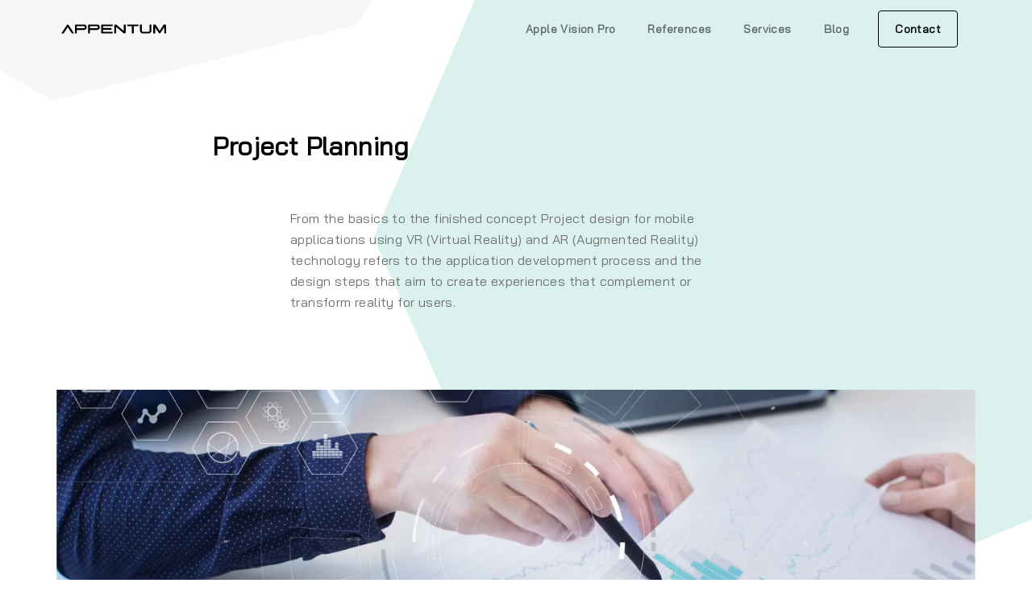

--- FILE ---
content_type: text/html; charset=UTF-8
request_url: https://appentum.com/services/project-planning/
body_size: 104051
content:
<!DOCTYPE html><html lang="HU"><head><meta charSet="utf-8"/><meta http-equiv="x-ua-compatible" content="ie=edge"/><meta name="viewport" content="width=device-width, initial-scale=1, shrink-to-fit=no"/><meta name="generator" content="Gatsby 4.25.4"/><meta data-react-helmet="true" name="description" content="appentum.com"/><meta data-react-helmet="true" name="image" content="https://cdn.sanity.io/images/2y60f3f6/production/25f828033eda127ff647851e85ffe60e423163b1-1381x1019.png"/><meta data-react-helmet="true" property="og:title" content="Project Planning - Appentum"/><meta data-react-helmet="true" property="og:description" content="appentum.com"/><meta data-react-helmet="true" property="og:url"/><meta data-react-helmet="true" property="og:image" content="https://cdn.sanity.io/images/2y60f3f6/production/25f828033eda127ff647851e85ffe60e423163b1-1381x1019.png"/><meta data-react-helmet="true" name="twitter:title" content="Project Planning - Appentum"/><meta data-react-helmet="true" name="twitter:description" content="appentum.com"/><meta data-react-helmet="true" name="twitter:image" content="https://cdn.sanity.io/images/2y60f3f6/production/25f828033eda127ff647851e85ffe60e423163b1-1381x1019.png"/><meta name="theme-color" content="#2FCFB4"/><style data-href="/styles.a5311d4802de80517f5a.css" data-identity="gatsby-global-css">.Video-module--video-container--ce904{aspect-ratio:16/9;margin:0 auto;max-width:100%;position:relative}.Video-module--video-container--ce904 iframe{height:100%;left:0;position:absolute;top:0;width:100%}.Cards-module--card-simple--a5a6f{background-color:#fff5e1;box-shadow:none;color:#f9ad15}.Cards-module--card-fancy--55d06{background-color:#f4f0fe;box-shadow:4px 64px 80px rgba(119,60,245,.32);color:#773cf5}@font-face{fallback:fallback;font-family:revicons;src:url([data-uri]) format("woff"),url(/static/revicons-57fd05d4ae650374c8deeff7c4aae380.ttf) format("ttf"),url(/static/revicons-a77de540a38981833f9e31bd4c365cc6.eot) format("ttf")}.react-multi-carousel-list{align-items:center;display:flex;overflow:hidden;position:relative}.react-multi-carousel-track{backface-visibility:hidden;display:flex;flex-direction:row;list-style:none;margin:0;padding:0;position:relative;transform-style:preserve-3d;will-change:transform,transition}.react-multiple-carousel__arrow{background:rgba(0,0,0,.5);border:0;border-radius:35px;cursor:pointer;min-height:43px;min-width:43px;opacity:1;outline:0;position:absolute;transition:all .5s;z-index:1000}.react-multiple-carousel__arrow:hover{background:rgba(0,0,0,.8)}.react-multiple-carousel__arrow:before{color:#fff;display:block;font-family:revicons;font-size:20px;position:relative;text-align:center;z-index:2}.react-multiple-carousel__arrow:disabled{background:rgba(0,0,0,.5);cursor:default}.react-multiple-carousel__arrow--left{left:calc(4% + 1px)}.react-multiple-carousel__arrow--left:before{content:"\e824"}.react-multiple-carousel__arrow--right{right:calc(4% + 1px)}.react-multiple-carousel__arrow--right:before{content:"\e825"}.react-multi-carousel-dot-list{bottom:0;display:flex;justify-content:center;left:0;list-style:none;margin:0;padding:0;position:absolute;right:0;text-align:center}.react-multi-carousel-dot button{border:2px solid grey;border-radius:50%;box-shadow:none;cursor:pointer;display:inline-block;height:12px;margin:0 6px 0 0;opacity:1;outline:0;padding:0;transition:background .5s;width:12px}.react-multi-carousel-dot button:hover:active,.react-multi-carousel-dot--active button{background:#080808}.react-multi-carousel-item{backface-visibility:hidden;transform-style:preserve-3d}@media (-ms-high-contrast:active),(-ms-high-contrast:none){.react-multi-carousel-item{flex-shrink:0!important}.react-multi-carousel-track{overflow:visible!important}}[dir=rtl].react-multi-carousel-list{direction:rtl}.rtl.react-multiple-carousel__arrow--right{left:calc(4% + 1px);right:auto}.rtl.react-multiple-carousel__arrow--right:before{content:"\e824"}.rtl.react-multiple-carousel__arrow--left{left:auto;right:calc(4% + 1px)}.rtl.react-multiple-carousel__arrow--left:before{content:"\e825"}.arrow{outline:2px solid currentColor}.arrow:focus{outline-style:solid;outline-width:2px}.flicker-bugfix{-webkit-backface-visibility:hidden;-webkit-perspective:2000}.carousel-image-container img{max-width:100%}.carousel-container{padding-bottom:2rem}.react-multi-carousel-dot button{background:var(--primary);border:none;border-radius:0;height:4px;margin:0 .6rem;opacity:.5;transition:.4s;width:clamp(15px,10vw,74px)}.dark-mode .react-multi-carousel-dot button{background:var(--secondary)}.react-multi-carousel-dot--active button{height:2px;opacity:1}.selected-item-modal{align-items:center;background-color:rgba(0,0,0,.3);display:flex;flex-direction:column;justify-content:center;min-height:100vh;position:fixed;top:0;width:calc(100vw - 20px);z-index:10}@media(min-width:576px){.selected-item-modal{opacity:0;visibility:hidden;z-index:-1}}@media screen and (min-width:992px){.cta-container-about .cta-container-animation{margin-bottom:-100px!important;margin-top:-180px!important}}.faqItem{border-top:.0625rem solid hsla(0,0%,100%,.3)}.faqItem .icon{align-items:center;display:flex;flex-direction:row;height:16px;justify-content:center;position:relative;width:16px}.faqItem .icon span{background:#1bfcbe;height:.125rem;position:absolute;width:100%}.faqItem .button{border-radius:0;color:#fff;font-weight:700;min-height:70px;text-align:left;text-decoration:none;width:100%}.faqItem .button:active,.faqItem .button:focus,.faqItem .button:hover{color:#fff;outline:0;text-decoration:none}.faqItem .button span{transition-duration:.15s;transition-property:transform;transition-timing-function:cubic-bezier(.4,0,.2,1)}.faqItem .button[aria-expanded=false] span:last-of-type{transform:rotate(90deg)}.faqItem .button[aria-expanded=true] span:last-of-type{transform:rotate(0deg)}.faqItem .divider{-o-border-image:linear-gradient(180deg,#1bfcbe,#43ddfb) 1;border-image:linear-gradient(180deg,#1bfcbe,#43ddfb) 1;border-style:solid;border-width:0 0 0 .25rem;padding-left:2rem}@media(max-width:576px){video{display:none}}.Card-module--card-colors--2d755{background:#f4f0fe;box-shadow:4px 64px 80px rgba(119,60,245,.32);color:#773cf5;height:230px;width:240px}.Card-module--card-colors--2d755:nth-child(2){background:#e3f6fe;box-shadow:4px 40px 96px rgba(32,185,245,.4);color:#20b9f5}.Card-module--card-colors--2d755:nth-child(3){background:#fef5e2;box-shadow:4px 56px 96px rgba(249,173,21,.4);color:#f9ad15}.life-at .last{position:relative}.life-at .last:after{background:#fff;content:"";height:100%;left:0;margin-left:calc(50% - 50vw);padding-left:calc(50vw - 50%);position:absolute;top:0;width:100vw}.life-at .last .text-item{position:relative;z-index:1}@media screen and (max-width:1199px){.life-at .parallax .parallax-inner{transform:none!important}}.partner-fade-in{animation:fadeIn 1s ease}.ImageGallery-module--gallery--88ae5{display:flex;flex-wrap:wrap;gap:1.5rem;justify-content:center}@media screen and (min-width:992px){.ImageGallery-module--gallery--88ae5>div{min-width:200px}}.CollapseButton-module--icon--38a0d{align-items:center;display:flex;height:12px;justify-content:center;position:relative;width:12px}.CollapseButton-module--icon--38a0d span{background:#44b6a3;height:.125rem;position:absolute;width:100%}.CollapseButton-module--button--fefee{border-radius:0;color:#fff;font-weight:700;min-height:30px;text-align:left;text-decoration:none;width:100%}.CollapseButton-module--button--fefee:active,.CollapseButton-module--button--fefee:focus,.CollapseButton-module--button--fefee:hover{box-shadow:none;color:#fff;outline:0;text-decoration:none}.CollapseButton-module--button--fefee span{transition-duration:.15s;transition-property:transform;transition-timing-function:cubic-bezier(.4,0,.2,1)}.CollapseButton-module--button--fefee[aria-expanded=false] span:last-of-type{transform:rotate(90deg)}.CollapseButton-module--button--fefee[aria-expanded=true] span:last-of-type{transform:rotate(0deg)}.divider{-o-border-image:linear-gradient(180deg,#1bfcbe,#43ddfb) 1;border-image:linear-gradient(180deg,#1bfcbe,#43ddfb) 1;border-style:solid;border-width:0 0 0 .125rem;padding-left:2rem}@keyframes fadeIn{0%{opacity:0}to{opacity:1}}@media screen and (min-width:992px){.is-hover{animation:fadeIn 1s ease-in-out;left:-1rem;padding-top:1rem;position:absolute;top:100%}}@media screen and (min-width:1200px){.is-hover{left:-15%}}.dot{transform:scale(1);transition:all .3s ease-in-out}.dot.is-active{transform:scale(.8)}.slider-nav.item-2{margin-left:auto;margin-right:auto;transform:translateX(-6px)}.slider-nav.item-3{margin-left:auto;margin-right:-8px}@media screen and (min-width:992px){.process-row{margin-top:-4rem}}@media screen and (min-width:1200px){.process-row{margin-top:-10rem}}.Testimonial-module--button--17233{-webkit-appearance:none;appearance:none;background-color:#02313c;border:2px solid transparent;border-radius:5px;box-shadow:8px 8px 32px 0 #000;color:#fff;text-decoration:none;transition:all .3s cubic-bezier(.4,0,.2,1);width:100%}.Testimonial-module--button--17233:active,.Testimonial-module--button--17233:focus,.Testimonial-module--button--17233:hover{outline:0;text-decoration:none}.Testimonial-module--button-active--f1d2d{-webkit-appearance:none;appearance:none;background-color:#02313c;border:2px solid #10d5dd;border-radius:5px;box-shadow:8px 8px 32px 0 #000;color:#fff;position:relative;text-decoration:none;transition:all .3s cubic-bezier(.4,0,.2,1);width:100%}.Testimonial-module--button-active--f1d2d:active,.Testimonial-module--button-active--f1d2d:focus,.Testimonial-module--button-active--f1d2d:hover{outline:0;text-decoration:none}.Testimonial-module--button-img--bc3c2{background-color:#46464a;border:2px solid transparent;border-radius:50%}.Testimonial-module--button-img--bc3c2:active,.Testimonial-module--button-img--bc3c2:hover{box-shadow:none;outline:0;text-decoration:none}.Testimonial-module--button-img-active--59380{background-color:#46464a;border:2px solid #10d5dd;border-radius:50%}.Testimonial-module--button-img-active--59380:active,.Testimonial-module--button-img-active--59380:hover{-webkit-appearance:none;appearance:none;outline:none}.Testimonial-module--icon--96a10{align-items:center;background-color:#10d5dd;border:#10d5dd;border-radius:2px;display:flex;height:2px;opacity:.2;transition:all .3s cubic-bezier(.4,0,.2,1);width:100%}.Testimonial-module--icon--96a10:active,.Testimonial-module--icon--96a10:focus{border:0;box-shadow:none;outline:none}.Testimonial-module--icon--96a10 span{-webkit-appearance:none;appearance:none;display:block;padding:15px 0;width:100%}.Testimonial-module--icon-active--8e241{align-items:center;background-color:#10d5dd;border:#10d5dd;border-radius:2px;display:flex;height:2px;transition:all .3s cubic-bezier(.4,0,.2,1);width:100%}.Testimonial-module--icon-active--8e241:active,.Testimonial-module--icon-active--8e241:focus{border:0;box-shadow:none;outline:none}.Testimonial-module--icon-active--8e241 span{-webkit-appearance:none;appearance:none;display:block;padding:15px 0;width:100%}.FullWidthVideoHero-module--outer--e7a0e{position:relative}.FullWidthVideoHero-module--description--540f2{align-items:center;color:#fff;display:flex;flex-direction:column;height:100vh;min-height:400px;padding-top:7rem;position:relative;text-align:center;width:100%;z-index:1}@media(min-width:992px){.FullWidthVideoHero-module--description--540f2{padding-top:10rem}}@media(max-width:576px){.FullWidthVideoHero-module--description--540f2{background-image:url(/static/vr-vision-pro-ed692e1a09fdce43240ef69d68c3c855.png);background-position:50%;background-repeat:no-repeat;background-size:cover;height:90vh;justify-content:center;justify-content:flex-start;margin-left:-10px;width:100dvw}}.FullWidthVideoHero-module--description--540f2 h1{font-size:clamp(2rem,2.2727rem + 3.6364vw,3.5rem)}.FullWidthVideoHero-module--description--540f2 p{color:#fff;font-size:1.2rem;font-weight:700}.FullWidthVideoHero-module--description--540f2 h1,.FullWidthVideoHero-module--description--540f2 h2,.FullWidthVideoHero-module--description--540f2 h3,.FullWidthVideoHero-module--description--540f2 h4,.FullWidthVideoHero-module--description--540f2 h5,.FullWidthVideoHero-module--description--540f2 h6{color:inherit;line-height:1;margin-bottom:1rem}.FullWidthVideoHero-module--video-bg--15015{height:100%;-o-object-fit:cover;object-fit:cover;position:absolute;right:0;top:0;width:100%;z-index:0}.AdAwsBook-module--outer--1a230{background-color:#011e2e}.AdAwsBook-module--inner--4b467{align-items:center;display:grid;gap:.2rem 1rem;grid-template-areas:"image text close" "image link close";grid-template-columns:var(--image-width-sm) 1fr auto;justify-content:space-between;padding:.6rem 0;position:relative}@media screen and (min-width:992px){.AdAwsBook-module--inner--4b467{gap:.2rem 1.5rem;grid-template-areas:"image text link close";grid-template-columns:var(--image-width) 1fr 1fr auto;justify-content:space-between}}.AdAwsBook-module--image--46f7d{grid-area:image;max-width:100%;max-width:var(--image-width-sm);position:relative}@media screen and (min-width:992px){.AdAwsBook-module--image--46f7d{bottom:-130px;left:0;max-width:var(--image-width);position:absolute}}.AdAwsBook-module--text--29e47{grid-area:text}.AdAwsBook-module--link--f5782{background-color:#ff7613;border-radius:4px;color:#fff;grid-area:link;padding:.6rem .8rem;text-align:center;text-transform:uppercase;width:-moz-fit-content;width:-webkit-fit-content;width:fit-content}@media screen and (min-width:992px){.AdAwsBook-module--link--f5782{padding:.6rem 1.5rem}}.AdAwsBook-module--link--f5782:active,.AdAwsBook-module--link--f5782:focus,.AdAwsBook-module--link--f5782:hover{background-color:#f26601;color:#fff;transition:background-color .2s}.AdAwsBook-module--close--051ea{background-color:transparent;border:none;color:#fff;font-size:1.5rem;grid-area:close}.AdSzechenyi-module--outer--37254{display:flex;justify-content:end;position:absolute;right:0;z-index:9999}.AdSzechenyi-module--inner--8c9d2{position:relative}.AdSzechenyi-module--image--025ed{max-height:30vh;max-width:100%;width:100%}.AdSzechenyi-module--close--a626d{align-items:center;background:#fff;border:none;border-radius:50%;box-shadow:0 0 10px rgba(0,0,0,.4);display:flex;height:2rem;justify-content:center;position:absolute;right:.5rem;top:-8px;width:2rem}.PageFloatingBottom-module--outer--9bdf8{--image-width:350px;--image-width-sm:100px;bottom:0;color:#fff;display:flex;flex-direction:column;font-family:Roboto Mono,Arial,Helvetica,sans-serif;line-height:normal;position:fixed;width:100%;z-index:9999}svg path.svg-color-light{fill:#fff;transition:fill .2s cubic-bezier(.4,0,.2,1)}svg path.svg-color-dark{fill:#2c2c2e;transition:fill .2s cubic-bezier(.4,0,.2,1)}svg path.svg-color-blue{fill:#2fcfb4;transition:fill .2s cubic-bezier(.4,0,.2,1)}svg path.svg-color-green{fill:#00e6a7;transition:fill .2s cubic-bezier(.4,0,.2,1)}svg path.svg-color-gray{fill:#999;transition:fill .2s cubic-bezier(.4,0,.2,1)}.social-link:focus path.svg-color-hover-light,.social-link:hover path.svg-color-hover-light{fill:#fff}.social-link:focus path.svg-color-hover-dark,.social-link:hover path.svg-color-hover-dark{fill:#2c2c2e}.social-link:focus path.svg-color-hover-blue,.social-link:hover path.svg-color-hover-blue{fill:#2fcfb4}.social-link:focus path.svg-color-hover-green,.social-link:hover path.svg-color-hover-green{fill:#00e6a7}.social-link:focus path.svg-color-hover-gray,.social-link:hover path.svg-color-hover-gray{fill:#999}.header{background-color:#fff;background-image:linear-gradient(180deg,#000,#000);background-repeat:no-repeat;background-size:100% 0;transition:background-size .2s cubic-bezier(.4,0,.2,1) .1s,background-color .1s cubic-bezier(.4,0,.2,1),height .1s cubic-bezier(.4,0,.2,1),transform .1s cubic-bezier(.4,0,.2,1)}.header.open{background-size:100% 100%;height:100vh;overflow:auto}.header-logo{font-size:1.2rem;font-weight:600;margin:0;text-transform:uppercase}.header-logo .cls-111,.header-logo .cls-222{transition:color .9s ease}.header-logo.text-white .cls-222{color:#fff}.header-logo.text-white .cls-111{color:#1bfcbe}.header-logo.text-black .cls-222{color:#1e1e20}@media(min-width:992px){header{height:72px;margin-bottom:-72px}.headroom--unfixed .header,.index-page .headroom--unfixed .header{background-color:transparent;position:relative}.index-page .headroom--unfixed .header{transition:all .4 ease}.index-page .headroom--unfixed .header .nav-link{border-color:#fff!important;color:#fff!important}.index-page .headroom--unfixed .header .nav-link:after{background-color:#44b6a3}.index-page .headroom--unfixed .header .site-logo .logo-outer{fill:#fff}.index-page .headroom--unfixed .header .navbar-toggler span{background-color:#fff}.index-page .headroom--pinned .header{box-shadow:0 0 2rem rgba(0,0,0,.6)}.headroom--unpinned .header{transform:translateY(-101%)}.headroom--pinned .header{transform:translateY(0)}.headroom-disable-animation .header{transition:none}}.logo-outer{transition:fill .4s ease}.logo-on-dark .logo-outer{fill:#fff}@font-face{font-display:swap;font-family:Bebas Neue;font-style:normal;font-weight:400;src:url(/static/bebas-neue-latin-400-normal-2722c396c28250094a8cdb3e71c4bd87.woff2) format("woff2"),url(/static/bebas-neue-latin-400-normal-b2c51ea5356cf5a381c7ea88eb6acb50.woff) format("woff")}@font-face{font-display:swap;font-family:Bebas Neue;font-style:normal;font-weight:400;src:url([data-uri]) format("woff2"),url(/static/bebas-neue-latin-ext-400-normal-29031461ab9f96dac1c5693e53c11dbd.woff) format("woff")}@font-face{font-display:swap;font-family:Nunito Sans;font-style:normal;font-weight:200;src:url(/static/nunito-sans-latin-200-normal-583eca2a567140f15bd94a373c32f7cc.woff2) format("woff2"),url(/static/nunito-sans-latin-200-normal-0c30bd40352c365797bd39f651c162c4.woff) format("woff")}@font-face{font-display:swap;font-family:Nunito Sans;font-style:normal;font-weight:300;src:url(/static/nunito-sans-latin-300-normal-97188045fc73d58350777e7d23ff8bd5.woff2) format("woff2"),url(/static/nunito-sans-latin-300-normal-1c5b85ac31ed845cde3bcebe2c6cc39a.woff) format("woff")}@font-face{font-display:swap;font-family:Nunito Sans;font-style:normal;font-weight:400;src:url(/static/nunito-sans-latin-400-normal-5c4de521b020a610c232f3a4dfc44e22.woff2) format("woff2"),url(/static/nunito-sans-latin-400-normal-bebfeeabe594d49a32f7afd3e7d94b65.woff) format("woff")}@font-face{font-display:swap;font-family:Nunito Sans;font-style:normal;font-weight:600;src:url(/static/nunito-sans-latin-600-normal-40a170ad16e97553f5f36f238a9c3466.woff2) format("woff2"),url(/static/nunito-sans-latin-600-normal-237b3c322de6db2f6b6dc4622e0b154a.woff) format("woff")}@font-face{font-display:swap;font-family:Nunito Sans;font-style:normal;font-weight:700;src:url(/static/nunito-sans-latin-700-normal-6511b3e4f7855e3c608ef776a3ded0a1.woff2) format("woff2"),url(/static/nunito-sans-latin-700-normal-456e1d2e0b34e89c90b8c86ca05a6fb9.woff) format("woff")}@font-face{font-display:swap;font-family:Nunito Sans;font-style:normal;font-weight:800;src:url(/static/nunito-sans-latin-800-normal-e340b38542559b0d025f2bb1503ed168.woff2) format("woff2"),url(/static/nunito-sans-latin-800-normal-31cf7d82d8691a3144e533fb2f982475.woff) format("woff")}@font-face{font-display:swap;font-family:Nunito Sans;font-style:normal;font-weight:900;src:url(/static/nunito-sans-latin-900-normal-165110630a2453e760185c95b227d1e0.woff2) format("woff2"),url(/static/nunito-sans-latin-900-normal-273d0b5b017b1fc9ef642e5b371cf221.woff) format("woff")}@font-face{font-display:swap;font-family:Nunito Sans;font-style:normal;font-weight:200;src:url(/static/nunito-sans-latin-ext-200-normal-06d0357e8ea7e1ac84a4653d1af87b38.woff2) format("woff2"),url(/static/nunito-sans-latin-ext-200-normal-bb42beb13489f8cbaaae5199cc90ebbb.woff) format("woff")}@font-face{font-display:swap;font-family:Nunito Sans;font-style:normal;font-weight:300;src:url(/static/nunito-sans-latin-ext-300-normal-597c84ce5bd40a0955cb35e69ad0465f.woff2) format("woff2"),url(/static/nunito-sans-latin-ext-300-normal-8e10302a1ac62e83496570c0083c0761.woff) format("woff")}@font-face{font-display:swap;font-family:Nunito Sans;font-style:normal;font-weight:400;src:url(/static/nunito-sans-latin-ext-400-normal-3d7d18f958c14dddfbc04554da243dd7.woff2) format("woff2"),url(/static/nunito-sans-latin-ext-400-normal-b1a85854fb441b9e1d839059a4fe51fb.woff) format("woff")}@font-face{font-display:swap;font-family:Nunito Sans;font-style:normal;font-weight:600;src:url(/static/nunito-sans-latin-ext-600-normal-62c712268de56aaddbd9344ef8c84c8c.woff2) format("woff2"),url(/static/nunito-sans-latin-ext-600-normal-d6573f3b92ad4f481492bdef8c53115d.woff) format("woff")}@font-face{font-display:swap;font-family:Nunito Sans;font-style:normal;font-weight:700;src:url(/static/nunito-sans-latin-ext-700-normal-ef94e631fbe456f192290e52b3ba465a.woff2) format("woff2"),url(/static/nunito-sans-latin-ext-700-normal-a9b51718358fcde1459e90d186197746.woff) format("woff")}@font-face{font-display:swap;font-family:Nunito Sans;font-style:normal;font-weight:800;src:url(/static/nunito-sans-latin-ext-800-normal-5d0397f6a15e7181efcc3633d961caaf.woff2) format("woff2"),url(/static/nunito-sans-latin-ext-800-normal-4e21a5cb05162729b2b713afc01d5f27.woff) format("woff")}@font-face{font-display:swap;font-family:Nunito Sans;font-style:normal;font-weight:900;src:url(/static/nunito-sans-latin-ext-900-normal-5c052f193791323ffd917ec0da4a759e.woff2) format("woff2"),url(/static/nunito-sans-latin-ext-900-normal-54ce4a8330edb0f63815cb6fcdd998ba.woff) format("woff")}@font-face{font-display:swap;font-family:Roboto Mono;font-style:normal;font-weight:500;src:url(/static/roboto-mono-latin-500-normal-f115e285a8c5ddd183d35b124745efc7.woff2) format("woff2"),url(/static/roboto-mono-latin-500-normal-aaaee0125e72bf822fe2fdc60982da07.woff) format("woff")}@font-face{font-display:swap;font-family:Roboto Mono;font-style:normal;font-weight:500;src:url([data-uri]) format("woff2"),url(/static/roboto-mono-latin-ext-500-normal-4d79f1db629765e5532e518e22228dc1.woff) format("woff")}@font-face{font-display:swap;font-family:Bai Jamjuree;font-style:normal;font-weight:400;src:url([data-uri]) format("woff2"),url(/static/bai-jamjuree-thai-400-normal-f421ac18fd8b25da3859c85204a45f16.woff) format("woff");unicode-range:u+0e01-0e5b,u+200c-200d,u+25cc}@font-face{font-display:swap;font-family:Bai Jamjuree;font-style:normal;font-weight:400;src:url([data-uri]) format("woff2"),url([data-uri]) format("woff");unicode-range:u+0102-0103,u+0110-0111,u+0128-0129,u+0168-0169,u+01a0-01a1,u+01af-01b0,u+0300-0301,u+0303-0304,u+0308-0309,u+0323,u+0329,u+1ea0-1ef9,u+20ab}@font-face{font-display:swap;font-family:Bai Jamjuree;font-style:normal;font-weight:400;src:url([data-uri]) format("woff2"),url(/static/bai-jamjuree-latin-ext-400-normal-325ff533eedfd09e7fb50966da8700cf.woff) format("woff");unicode-range:u+0100-02af,u+0304,u+0308,u+0329,u+1e00-1e9f,u+1ef2-1eff,u+2020,u+20a0-20ab,u+20ad-20cf,u+2113,u+2c60-2c7f,u+a720-a7ff}@font-face{font-display:swap;font-family:Bai Jamjuree;font-style:normal;font-weight:400;src:url(/static/bai-jamjuree-latin-400-normal-93d59a1c5757ff4f6f09b733efed3829.woff2) format("woff2"),url(/static/bai-jamjuree-latin-400-normal-ca97718f5b5f299a0c2e7e96101965bf.woff) format("woff");unicode-range:u+00??,u+0131,u+0152-0153,u+02bb-02bc,u+02c6,u+02da,u+02dc,u+0304,u+0308,u+0329,u+2000-206f,u+2074,u+20ac,u+2122,u+2191,u+2193,u+2212,u+2215,u+feff,u+fffd}
/*!
 * Bootstrap v4.5.3 (https://getbootstrap.com/)
 * Copyright 2011-2020 The Bootstrap Authors
 * Copyright 2011-2020 Twitter, Inc.
 * Licensed under MIT (https://github.com/twbs/bootstrap/blob/main/LICENSE)
 */.min-w-none{min-width:0!important}.animation-move-up{position:relative;top:0;transition:.3s ease-in-out}.animation-move-up:hover{top:-.75rem}.animation-image-scale .gatsby-image-wrapper{overflow:hidden;transition:.3s ease-in-out}.animation-image-scale .gatsby-image-wrapper img{transition:.3s ease-in-out!important}.animation-image-scale:hover .gatsby-image-wrapper{transform:scale(.95)}.animation-image-scale:hover .gatsby-image-wrapper img{transform:scale(1.1)}@keyframes fadeInUp{0%{opacity:0;transform:translate3d(0,20px,0)}to{opacity:1;transform:translateZ(0)}}@keyframes slideInUp{0%{transform:translate3d(0,20px,0)}to{transform:translateZ(0)}}.animate_base{animation-duration:.3s;animation-fill-mode:both;animation-timing-function:ease}.animate_slideInUp{animation-name:slideInUp}.animate_fadeInUp{animation-name:fadeInUp}:root{--blue-light:#43ddfb;--blue:#2fcfb4;--blue-dark:#0092cc;--indigo:#6610f2;--purple:#8c57ff;--purple-dark:#773cf5;--pink:#f05cf2;--red:#dc3545;--orange:#fd7e14;--yellow:#ffc107;--green:#1bfcbe;--teal:#20c997;--cyan:#2afcbe;--white:#fff;--gray:#6c757d;--gray-dark:#2c2c2e;--gray-darker:#1e1e20;--green-lighter:#daf1ed;--blue-lighter:#e0eae9;--primary:#44b6a3;--secondary:#1bfcbe;--tertiary:#773cf5;--success:#1bfcbe;--info:#2afcbe;--warning:#ffc107;--danger:#dc3545;--light:#f8f9fa;--dusk:#46464a;--dark:#2c2c2e;--darker:#1e1e20;--black:#000;--cadet:#daf1ed;--transparent:transparent;--breakpoint-xs:0;--breakpoint-sm:576px;--breakpoint-md:768px;--breakpoint-lg:992px;--breakpoint-xl:1200px;--font-family-sans-serif:"Bai Jamjuree";--font-family-monospace:"Bai Jamjuree"}*,:after,:before{box-sizing:border-box}html{-webkit-text-size-adjust:100%;-webkit-tap-highlight-color:rgba(0,0,0,0);font-family:Bai Jamjuree;line-height:1.15}article,aside,figcaption,figure,footer,header,hgroup,main,nav,section{display:block}body{-webkit-text-size-adjust:100%;background-color:#fff;color:#212529;font-family:Bai Jamjuree;font-size:1rem;font-weight:400;letter-spacing:.4px;line-height:calc(1rem + 10px);margin:0;text-align:left}[tabindex="-1"]:focus:not(:focus-visible){outline:0!important}hr{box-sizing:content-box;height:0;overflow:visible}h1,h2,h3,h4,h5,h6,p{margin-bottom:.5rem;margin-top:0}abbr[data-original-title],abbr[title]{border-bottom:0;cursor:help;text-decoration:underline;-webkit-text-decoration:underline dotted;text-decoration:underline dotted;-webkit-text-decoration-skip-ink:none;text-decoration-skip-ink:none}address{font-style:normal;line-height:inherit}address,dl,ol,ul{margin-bottom:1rem}dl,ol,ul{margin-top:0}ol ol,ol ul,ul ol,ul ul{margin-bottom:0}dt{font-weight:700}dd{margin-bottom:.5rem;margin-left:0}blockquote{margin:0 0 1rem}b,strong{font-weight:800}small{font-size:80%}sub,sup{font-size:75%;line-height:0;position:relative;vertical-align:baseline}sub{bottom:-.25em}sup{top:-.5em}a{background-color:transparent;color:#44b6a3}a,a:hover{text-decoration:none}a:hover{color:#2f7e71}a:not([href]):not([class]),a:not([href]):not([class]):hover{color:inherit;text-decoration:none}code,kbd,pre,samp{font-family:Bai Jamjuree;font-size:1em}pre{-ms-overflow-style:scrollbar;margin-bottom:1rem;margin-top:0;overflow:auto}figure{margin:0 0 1rem}img{border-style:none}img,svg{vertical-align:middle}svg{overflow:hidden}table{border-collapse:collapse}caption{caption-side:bottom;color:#707070;padding-bottom:.75rem;padding-top:.75rem;text-align:left}th{text-align:inherit;text-align:-webkit-match-parent}label{display:inline-block;margin-bottom:.75rem}button{border-radius:0}button:focus{outline:1px dotted;outline:5px auto -webkit-focus-ring-color}button,input,optgroup,select,textarea{font-family:inherit;font-size:inherit;line-height:inherit;margin:0}button,input{overflow:visible}button,select{text-transform:none}[role=button]{cursor:pointer}select{word-wrap:normal}[type=button],[type=reset],[type=submit],button{-webkit-appearance:button}[type=button]:not(:disabled),[type=reset]:not(:disabled),[type=submit]:not(:disabled),button:not(:disabled){cursor:pointer}[type=button]::-moz-focus-inner,[type=reset]::-moz-focus-inner,[type=submit]::-moz-focus-inner,button::-moz-focus-inner{border-style:none;padding:0}input[type=checkbox],input[type=radio]{box-sizing:border-box;padding:0}textarea{overflow:auto;resize:vertical}fieldset{border:0;margin:0;min-width:0;padding:0}legend{color:inherit;display:block;font-size:1.5rem;line-height:calc(1.5rem + 10px);line-height:inherit;margin-bottom:.5rem;max-width:100%;padding:0;white-space:normal;width:100%}@media(max-width:1200px){legend{font-size:calc(1.05rem + .6vw);line-height:calc(1.05rem + .6vw + 10px)}}progress{vertical-align:baseline}[type=number]::-webkit-inner-spin-button,[type=number]::-webkit-outer-spin-button{height:auto}[type=search]{-webkit-appearance:none;outline-offset:-2px}[type=search]::-webkit-search-decoration{-webkit-appearance:none}::-webkit-file-upload-button{-webkit-appearance:button;font:inherit}output{display:inline-block}summary{cursor:pointer;display:list-item}template{display:none}[hidden]{display:none!important}.h1,.h2,.h3,.h4,.h5,.h6,h1,h2,h3,h4,h5,h6{color:#000;font-weight:900;margin-bottom:.5rem}.text-white .h1,.text-white .h2,.text-white .h3,.text-white .h4,.text-white .h5,.text-white .h6,.text-white h1,.text-white h2,.text-white h3,.text-white h4,.text-white h5,.text-white h6{color:#fff}.h1,h1{font-size:2.25rem;line-height:calc(2.25rem + 10px)}@media(max-width:1200px){.h1,h1{font-size:calc(1.125rem + 1.5vw);line-height:calc(1.125rem + 1.5vw + 10px)}}.h2,h2{font-size:2rem;line-height:calc(2rem + 10px)}@media(max-width:1200px){.h2,h2{font-size:calc(1.1rem + 1.2vw);line-height:calc(1.1rem + 1.2vw + 10px)}}.h3,h3{font-size:1.75rem;line-height:calc(1.75rem + 10px)}@media(max-width:1200px){.h3,h3{font-size:calc(1.075rem + .9vw);line-height:calc(1.075rem + .9vw + 10px)}}.h4,h4{font-size:1.5rem;line-height:calc(1.5rem + 10px)}@media(max-width:1200px){.h4,h4{font-size:calc(1.05rem + .6vw);line-height:calc(1.05rem + .6vw + 10px)}}.h5,h5{font-size:1.25rem;line-height:calc(1.25rem + 10px)}@media(max-width:1200px){.h5,h5{font-size:calc(1.025rem + .3vw);line-height:calc(1.025rem + .3vw + 10px)}}.h6,h6{font-size:1.125rem;line-height:calc(1.125rem + 10px)}@media(max-width:1200px){.h6,h6{font-size:calc(1.0125rem + .15vw);line-height:calc(1.0125rem + .15vw + 10px)}}.lead{font-size:1.25rem;font-weight:300;line-height:calc(1.25rem + 10px)}@media(max-width:1200px){.lead{font-size:calc(1.025rem + .3vw);line-height:calc(1.025rem + .3vw + 10px)}}.display-1{font-size:6rem;font-weight:300;line-height:calc(6rem + 10px);line-height:1.2}@media(max-width:1200px){.display-1{font-size:calc(1.5rem + 6vw);line-height:calc(1.5rem + 6vw + 10px)}}.display-2{font-size:5.5rem;font-weight:300;line-height:calc(5.5rem + 10px);line-height:1.2}@media(max-width:1200px){.display-2{font-size:calc(1.45rem + 5.4vw);line-height:calc(1.45rem + 5.4vw + 10px)}}.display-3{font-size:4.5rem;font-weight:300;line-height:calc(4.5rem + 10px);line-height:1.2}@media(max-width:1200px){.display-3{font-size:calc(1.35rem + 4.2vw);line-height:calc(1.35rem + 4.2vw + 10px)}}.display-4{font-size:3.5rem;font-weight:300;line-height:calc(3.5rem + 10px);line-height:1.2}@media(max-width:1200px){.display-4{font-size:calc(1.25rem + 3vw);line-height:calc(1.25rem + 3vw + 10px)}}hr{border:0;border-top:1px solid rgba(0,0,0,.1);margin-bottom:1rem;margin-top:1rem}.small,small{font-size:80%;font-weight:400}.mark,mark{background-color:#fcf8e3;padding:.2em}.list-inline,.list-unstyled{list-style:none;padding-left:0}.list-inline-item{display:inline-block}.list-inline-item:not(:last-child){margin-right:.5rem}.initialism{font-size:90%;text-transform:uppercase}.blockquote{font-size:1.25rem;line-height:calc(1.25rem + 10px);margin-bottom:1rem}@media(max-width:1200px){.blockquote{font-size:calc(1.025rem + .3vw);line-height:calc(1.025rem + .3vw + 10px)}}.blockquote-footer{color:#6c757d;display:block;font-size:80%}.blockquote-footer:before{content:"— "}.img-fluid,.img-thumbnail{height:auto;max-width:100%}.img-thumbnail{background-color:#fff;border:1px solid #dee2e6;border-radius:.25rem;box-shadow:0 1px 2px rgba(0,0,0,.075);padding:.25rem}.figure{display:inline-block}.figure-img{line-height:1;margin-bottom:.5rem}.figure-caption{color:#6c757d;font-size:90%}img[data-placeholder-image]{filter:blur(15px)}code{word-wrap:break-word;color:#f05cf2;font-size:87.5%}a>code{color:inherit}kbd{background-color:#212529;border-radius:.2rem;box-shadow:inset 0 -.1rem 0 rgba(0,0,0,.25);color:#fff;font-size:87.5%;padding:.2rem .4rem}kbd kbd{box-shadow:none;font-size:100%;font-weight:700;padding:0}pre{background-color:#2c2c2e;border-radius:.25rem;color:#e9ecef;display:block;font-size:87.5%;padding:1rem}pre code{color:inherit;font-size:inherit;word-break:normal}.pre-scrollable{max-height:340px;overflow-y:scroll}.container,.container-fluid,.container-lg,.container-md,.container-sm,.container-xl{margin-left:auto;margin-right:auto;padding-left:10px;padding-right:10px;width:100%}@media(min-width:576px){.container,.container-sm{max-width:540px}}@media(min-width:768px){.container,.container-md,.container-sm{max-width:720px}}@media(min-width:992px){.container,.container-lg,.container-md,.container-sm{max-width:960px}}@media(min-width:1200px){.container,.container-lg,.container-md,.container-sm,.container-xl{max-width:1160px}}.row{display:flex;flex-wrap:wrap;margin-left:-10px;margin-right:-10px}.no-gutters{margin-left:0;margin-right:0}.no-gutters>.col,.no-gutters>[class*=col-]{padding-left:0;padding-right:0}.col,.col-1,.col-10,.col-11,.col-12,.col-2,.col-3,.col-4,.col-5,.col-6,.col-7,.col-8,.col-9,.col-auto,.col-lg,.col-lg-1,.col-lg-10,.col-lg-11,.col-lg-12,.col-lg-2,.col-lg-3,.col-lg-4,.col-lg-5,.col-lg-6,.col-lg-7,.col-lg-8,.col-lg-9,.col-lg-auto,.col-md,.col-md-1,.col-md-10,.col-md-11,.col-md-12,.col-md-2,.col-md-3,.col-md-4,.col-md-5,.col-md-6,.col-md-7,.col-md-8,.col-md-9,.col-md-auto,.col-sm,.col-sm-1,.col-sm-10,.col-sm-11,.col-sm-12,.col-sm-2,.col-sm-3,.col-sm-4,.col-sm-5,.col-sm-6,.col-sm-7,.col-sm-8,.col-sm-9,.col-sm-auto,.col-xl,.col-xl-1,.col-xl-10,.col-xl-11,.col-xl-12,.col-xl-2,.col-xl-3,.col-xl-4,.col-xl-5,.col-xl-6,.col-xl-7,.col-xl-8,.col-xl-9,.col-xl-auto{padding-left:10px;padding-right:10px;width:100%}.col{flex-basis:0;flex-grow:1;max-width:100%}.row-cols-1>*{flex:0 0 100%;max-width:100%}.row-cols-2>*{flex:0 0 50%;max-width:50%}.row-cols-3>*{flex:0 0 33.3333333333%;max-width:33.3333333333%}.row-cols-4>*{flex:0 0 25%;max-width:25%}.row-cols-5>*{flex:0 0 20%;max-width:20%}.row-cols-6>*{flex:0 0 16.6666666667%;max-width:16.6666666667%}.col-auto{flex:0 0 auto;max-width:100%;width:auto}.col-1{flex:0 0 8.3333333333%;max-width:8.3333333333%}.col-2{flex:0 0 16.6666666667%;max-width:16.6666666667%}.col-3{flex:0 0 25%;max-width:25%}.col-4{flex:0 0 33.3333333333%;max-width:33.3333333333%}.col-5{flex:0 0 41.6666666667%;max-width:41.6666666667%}.col-6{flex:0 0 50%;max-width:50%}.col-7{flex:0 0 58.3333333333%;max-width:58.3333333333%}.col-8{flex:0 0 66.6666666667%;max-width:66.6666666667%}.col-9{flex:0 0 75%;max-width:75%}.col-10{flex:0 0 83.3333333333%;max-width:83.3333333333%}.col-11{flex:0 0 91.6666666667%;max-width:91.6666666667%}.col-12{flex:0 0 100%;max-width:100%}.order-first{order:-1}.order-last{order:13}.order-0{order:0}.order-1{order:1}.order-2{order:2}.order-3{order:3}.order-4{order:4}.order-5{order:5}.order-6{order:6}.order-7{order:7}.order-8{order:8}.order-9{order:9}.order-10{order:10}.order-11{order:11}.order-12{order:12}.offset-1{margin-left:8.3333333333%}.pull-1{margin-left:-8.3333333333%}.push-1{margin-right:-8.3333333333%}.offset-2{margin-left:16.6666666667%}.pull-2{margin-left:-16.6666666667%}.push-2{margin-right:-16.6666666667%}.offset-3{margin-left:25%}.pull-3{margin-left:-25%}.push-3{margin-right:-25%}.offset-4{margin-left:33.3333333333%}.pull-4{margin-left:-33.3333333333%}.push-4{margin-right:-33.3333333333%}.offset-5{margin-left:41.6666666667%}.pull-5{margin-left:-41.6666666667%}.push-5{margin-right:-41.6666666667%}.offset-6{margin-left:50%}.pull-6{margin-left:-50%}.push-6{margin-right:-50%}.offset-7{margin-left:58.3333333333%}.pull-7{margin-left:-58.3333333333%}.push-7{margin-right:-58.3333333333%}.offset-8{margin-left:66.6666666667%}.pull-8{margin-left:-66.6666666667%}.push-8{margin-right:-66.6666666667%}.offset-9{margin-left:75%}.pull-9{margin-left:-75%}.push-9{margin-right:-75%}.offset-10{margin-left:83.3333333333%}.pull-10{margin-left:-83.3333333333%}.push-10{margin-right:-83.3333333333%}.offset-11{margin-left:91.6666666667%}.pull-11{margin-left:-91.6666666667%}.push-11{margin-right:-91.6666666667%}@media(min-width:576px){.col-sm{flex-basis:0;flex-grow:1;max-width:100%}.row-cols-sm-1>*{flex:0 0 100%;max-width:100%}.row-cols-sm-2>*{flex:0 0 50%;max-width:50%}.row-cols-sm-3>*{flex:0 0 33.3333333333%;max-width:33.3333333333%}.row-cols-sm-4>*{flex:0 0 25%;max-width:25%}.row-cols-sm-5>*{flex:0 0 20%;max-width:20%}.row-cols-sm-6>*{flex:0 0 16.6666666667%;max-width:16.6666666667%}.col-sm-auto{flex:0 0 auto;max-width:100%;width:auto}.col-sm-1{flex:0 0 8.3333333333%;max-width:8.3333333333%}.col-sm-2{flex:0 0 16.6666666667%;max-width:16.6666666667%}.col-sm-3{flex:0 0 25%;max-width:25%}.col-sm-4{flex:0 0 33.3333333333%;max-width:33.3333333333%}.col-sm-5{flex:0 0 41.6666666667%;max-width:41.6666666667%}.col-sm-6{flex:0 0 50%;max-width:50%}.col-sm-7{flex:0 0 58.3333333333%;max-width:58.3333333333%}.col-sm-8{flex:0 0 66.6666666667%;max-width:66.6666666667%}.col-sm-9{flex:0 0 75%;max-width:75%}.col-sm-10{flex:0 0 83.3333333333%;max-width:83.3333333333%}.col-sm-11{flex:0 0 91.6666666667%;max-width:91.6666666667%}.col-sm-12{flex:0 0 100%;max-width:100%}.order-sm-first{order:-1}.order-sm-last{order:13}.order-sm-0{order:0}.order-sm-1{order:1}.order-sm-2{order:2}.order-sm-3{order:3}.order-sm-4{order:4}.order-sm-5{order:5}.order-sm-6{order:6}.order-sm-7{order:7}.order-sm-8{order:8}.order-sm-9{order:9}.order-sm-10{order:10}.order-sm-11{order:11}.order-sm-12{order:12}.offset-sm-0,.pull-sm-0{margin-left:0}.push-sm-0{margin-right:0}.offset-sm-1{margin-left:8.3333333333%}.pull-sm-1{margin-left:-8.3333333333%}.push-sm-1{margin-right:-8.3333333333%}.offset-sm-2{margin-left:16.6666666667%}.pull-sm-2{margin-left:-16.6666666667%}.push-sm-2{margin-right:-16.6666666667%}.offset-sm-3{margin-left:25%}.pull-sm-3{margin-left:-25%}.push-sm-3{margin-right:-25%}.offset-sm-4{margin-left:33.3333333333%}.pull-sm-4{margin-left:-33.3333333333%}.push-sm-4{margin-right:-33.3333333333%}.offset-sm-5{margin-left:41.6666666667%}.pull-sm-5{margin-left:-41.6666666667%}.push-sm-5{margin-right:-41.6666666667%}.offset-sm-6{margin-left:50%}.pull-sm-6{margin-left:-50%}.push-sm-6{margin-right:-50%}.offset-sm-7{margin-left:58.3333333333%}.pull-sm-7{margin-left:-58.3333333333%}.push-sm-7{margin-right:-58.3333333333%}.offset-sm-8{margin-left:66.6666666667%}.pull-sm-8{margin-left:-66.6666666667%}.push-sm-8{margin-right:-66.6666666667%}.offset-sm-9{margin-left:75%}.pull-sm-9{margin-left:-75%}.push-sm-9{margin-right:-75%}.offset-sm-10{margin-left:83.3333333333%}.pull-sm-10{margin-left:-83.3333333333%}.push-sm-10{margin-right:-83.3333333333%}.offset-sm-11{margin-left:91.6666666667%}.pull-sm-11{margin-left:-91.6666666667%}.push-sm-11{margin-right:-91.6666666667%}}@media(min-width:768px){.col-md{flex-basis:0;flex-grow:1;max-width:100%}.row-cols-md-1>*{flex:0 0 100%;max-width:100%}.row-cols-md-2>*{flex:0 0 50%;max-width:50%}.row-cols-md-3>*{flex:0 0 33.3333333333%;max-width:33.3333333333%}.row-cols-md-4>*{flex:0 0 25%;max-width:25%}.row-cols-md-5>*{flex:0 0 20%;max-width:20%}.row-cols-md-6>*{flex:0 0 16.6666666667%;max-width:16.6666666667%}.col-md-auto{flex:0 0 auto;max-width:100%;width:auto}.col-md-1{flex:0 0 8.3333333333%;max-width:8.3333333333%}.col-md-2{flex:0 0 16.6666666667%;max-width:16.6666666667%}.col-md-3{flex:0 0 25%;max-width:25%}.col-md-4{flex:0 0 33.3333333333%;max-width:33.3333333333%}.col-md-5{flex:0 0 41.6666666667%;max-width:41.6666666667%}.col-md-6{flex:0 0 50%;max-width:50%}.col-md-7{flex:0 0 58.3333333333%;max-width:58.3333333333%}.col-md-8{flex:0 0 66.6666666667%;max-width:66.6666666667%}.col-md-9{flex:0 0 75%;max-width:75%}.col-md-10{flex:0 0 83.3333333333%;max-width:83.3333333333%}.col-md-11{flex:0 0 91.6666666667%;max-width:91.6666666667%}.col-md-12{flex:0 0 100%;max-width:100%}.order-md-first{order:-1}.order-md-last{order:13}.order-md-0{order:0}.order-md-1{order:1}.order-md-2{order:2}.order-md-3{order:3}.order-md-4{order:4}.order-md-5{order:5}.order-md-6{order:6}.order-md-7{order:7}.order-md-8{order:8}.order-md-9{order:9}.order-md-10{order:10}.order-md-11{order:11}.order-md-12{order:12}.offset-md-0,.pull-md-0{margin-left:0}.push-md-0{margin-right:0}.offset-md-1{margin-left:8.3333333333%}.pull-md-1{margin-left:-8.3333333333%}.push-md-1{margin-right:-8.3333333333%}.offset-md-2{margin-left:16.6666666667%}.pull-md-2{margin-left:-16.6666666667%}.push-md-2{margin-right:-16.6666666667%}.offset-md-3{margin-left:25%}.pull-md-3{margin-left:-25%}.push-md-3{margin-right:-25%}.offset-md-4{margin-left:33.3333333333%}.pull-md-4{margin-left:-33.3333333333%}.push-md-4{margin-right:-33.3333333333%}.offset-md-5{margin-left:41.6666666667%}.pull-md-5{margin-left:-41.6666666667%}.push-md-5{margin-right:-41.6666666667%}.offset-md-6{margin-left:50%}.pull-md-6{margin-left:-50%}.push-md-6{margin-right:-50%}.offset-md-7{margin-left:58.3333333333%}.pull-md-7{margin-left:-58.3333333333%}.push-md-7{margin-right:-58.3333333333%}.offset-md-8{margin-left:66.6666666667%}.pull-md-8{margin-left:-66.6666666667%}.push-md-8{margin-right:-66.6666666667%}.offset-md-9{margin-left:75%}.pull-md-9{margin-left:-75%}.push-md-9{margin-right:-75%}.offset-md-10{margin-left:83.3333333333%}.pull-md-10{margin-left:-83.3333333333%}.push-md-10{margin-right:-83.3333333333%}.offset-md-11{margin-left:91.6666666667%}.pull-md-11{margin-left:-91.6666666667%}.push-md-11{margin-right:-91.6666666667%}}@media(min-width:992px){.col-lg{flex-basis:0;flex-grow:1;max-width:100%}.row-cols-lg-1>*{flex:0 0 100%;max-width:100%}.row-cols-lg-2>*{flex:0 0 50%;max-width:50%}.row-cols-lg-3>*{flex:0 0 33.3333333333%;max-width:33.3333333333%}.row-cols-lg-4>*{flex:0 0 25%;max-width:25%}.row-cols-lg-5>*{flex:0 0 20%;max-width:20%}.row-cols-lg-6>*{flex:0 0 16.6666666667%;max-width:16.6666666667%}.col-lg-auto{flex:0 0 auto;max-width:100%;width:auto}.col-lg-1{flex:0 0 8.3333333333%;max-width:8.3333333333%}.col-lg-2{flex:0 0 16.6666666667%;max-width:16.6666666667%}.col-lg-3{flex:0 0 25%;max-width:25%}.col-lg-4{flex:0 0 33.3333333333%;max-width:33.3333333333%}.col-lg-5{flex:0 0 41.6666666667%;max-width:41.6666666667%}.col-lg-6{flex:0 0 50%;max-width:50%}.col-lg-7{flex:0 0 58.3333333333%;max-width:58.3333333333%}.col-lg-8{flex:0 0 66.6666666667%;max-width:66.6666666667%}.col-lg-9{flex:0 0 75%;max-width:75%}.col-lg-10{flex:0 0 83.3333333333%;max-width:83.3333333333%}.col-lg-11{flex:0 0 91.6666666667%;max-width:91.6666666667%}.col-lg-12{flex:0 0 100%;max-width:100%}.order-lg-first{order:-1}.order-lg-last{order:13}.order-lg-0{order:0}.order-lg-1{order:1}.order-lg-2{order:2}.order-lg-3{order:3}.order-lg-4{order:4}.order-lg-5{order:5}.order-lg-6{order:6}.order-lg-7{order:7}.order-lg-8{order:8}.order-lg-9{order:9}.order-lg-10{order:10}.order-lg-11{order:11}.order-lg-12{order:12}.offset-lg-0,.pull-lg-0{margin-left:0}.push-lg-0{margin-right:0}.offset-lg-1{margin-left:8.3333333333%}.pull-lg-1{margin-left:-8.3333333333%}.push-lg-1{margin-right:-8.3333333333%}.offset-lg-2{margin-left:16.6666666667%}.pull-lg-2{margin-left:-16.6666666667%}.push-lg-2{margin-right:-16.6666666667%}.offset-lg-3{margin-left:25%}.pull-lg-3{margin-left:-25%}.push-lg-3{margin-right:-25%}.offset-lg-4{margin-left:33.3333333333%}.pull-lg-4{margin-left:-33.3333333333%}.push-lg-4{margin-right:-33.3333333333%}.offset-lg-5{margin-left:41.6666666667%}.pull-lg-5{margin-left:-41.6666666667%}.push-lg-5{margin-right:-41.6666666667%}.offset-lg-6{margin-left:50%}.pull-lg-6{margin-left:-50%}.push-lg-6{margin-right:-50%}.offset-lg-7{margin-left:58.3333333333%}.pull-lg-7{margin-left:-58.3333333333%}.push-lg-7{margin-right:-58.3333333333%}.offset-lg-8{margin-left:66.6666666667%}.pull-lg-8{margin-left:-66.6666666667%}.push-lg-8{margin-right:-66.6666666667%}.offset-lg-9{margin-left:75%}.pull-lg-9{margin-left:-75%}.push-lg-9{margin-right:-75%}.offset-lg-10{margin-left:83.3333333333%}.pull-lg-10{margin-left:-83.3333333333%}.push-lg-10{margin-right:-83.3333333333%}.offset-lg-11{margin-left:91.6666666667%}.pull-lg-11{margin-left:-91.6666666667%}.push-lg-11{margin-right:-91.6666666667%}}@media(min-width:1200px){.col-xl{flex-basis:0;flex-grow:1;max-width:100%}.row-cols-xl-1>*{flex:0 0 100%;max-width:100%}.row-cols-xl-2>*{flex:0 0 50%;max-width:50%}.row-cols-xl-3>*{flex:0 0 33.3333333333%;max-width:33.3333333333%}.row-cols-xl-4>*{flex:0 0 25%;max-width:25%}.row-cols-xl-5>*{flex:0 0 20%;max-width:20%}.row-cols-xl-6>*{flex:0 0 16.6666666667%;max-width:16.6666666667%}.col-xl-auto{flex:0 0 auto;max-width:100%;width:auto}.col-xl-1{flex:0 0 8.3333333333%;max-width:8.3333333333%}.col-xl-2{flex:0 0 16.6666666667%;max-width:16.6666666667%}.col-xl-3{flex:0 0 25%;max-width:25%}.col-xl-4{flex:0 0 33.3333333333%;max-width:33.3333333333%}.col-xl-5{flex:0 0 41.6666666667%;max-width:41.6666666667%}.col-xl-6{flex:0 0 50%;max-width:50%}.col-xl-7{flex:0 0 58.3333333333%;max-width:58.3333333333%}.col-xl-8{flex:0 0 66.6666666667%;max-width:66.6666666667%}.col-xl-9{flex:0 0 75%;max-width:75%}.col-xl-10{flex:0 0 83.3333333333%;max-width:83.3333333333%}.col-xl-11{flex:0 0 91.6666666667%;max-width:91.6666666667%}.col-xl-12{flex:0 0 100%;max-width:100%}.order-xl-first{order:-1}.order-xl-last{order:13}.order-xl-0{order:0}.order-xl-1{order:1}.order-xl-2{order:2}.order-xl-3{order:3}.order-xl-4{order:4}.order-xl-5{order:5}.order-xl-6{order:6}.order-xl-7{order:7}.order-xl-8{order:8}.order-xl-9{order:9}.order-xl-10{order:10}.order-xl-11{order:11}.order-xl-12{order:12}.offset-xl-0,.pull-xl-0{margin-left:0}.push-xl-0{margin-right:0}.offset-xl-1{margin-left:8.3333333333%}.pull-xl-1{margin-left:-8.3333333333%}.push-xl-1{margin-right:-8.3333333333%}.offset-xl-2{margin-left:16.6666666667%}.pull-xl-2{margin-left:-16.6666666667%}.push-xl-2{margin-right:-16.6666666667%}.offset-xl-3{margin-left:25%}.pull-xl-3{margin-left:-25%}.push-xl-3{margin-right:-25%}.offset-xl-4{margin-left:33.3333333333%}.pull-xl-4{margin-left:-33.3333333333%}.push-xl-4{margin-right:-33.3333333333%}.offset-xl-5{margin-left:41.6666666667%}.pull-xl-5{margin-left:-41.6666666667%}.push-xl-5{margin-right:-41.6666666667%}.offset-xl-6{margin-left:50%}.pull-xl-6{margin-left:-50%}.push-xl-6{margin-right:-50%}.offset-xl-7{margin-left:58.3333333333%}.pull-xl-7{margin-left:-58.3333333333%}.push-xl-7{margin-right:-58.3333333333%}.offset-xl-8{margin-left:66.6666666667%}.pull-xl-8{margin-left:-66.6666666667%}.push-xl-8{margin-right:-66.6666666667%}.offset-xl-9{margin-left:75%}.pull-xl-9{margin-left:-75%}.push-xl-9{margin-right:-75%}.offset-xl-10{margin-left:83.3333333333%}.pull-xl-10{margin-left:-83.3333333333%}.push-xl-10{margin-right:-83.3333333333%}.offset-xl-11{margin-left:91.6666666667%}.pull-xl-11{margin-left:-91.6666666667%}.push-xl-11{margin-right:-91.6666666667%}}.form-control{background-clip:padding-box;background-color:#2c2c2e;border:1px solid #46464a;border-radius:.25rem;box-shadow:inset 0 1px 1px rgba(0,0,0,.075);color:#fff;display:block;font-size:1rem;font-weight:400;height:calc(1.5em + 1.6rem + 2px);line-height:calc(1rem + 10px);line-height:1.5;padding:.8rem 1rem;transition:border-color .15s ease-in-out,box-shadow .15s ease-in-out;width:100%}@media(prefers-reduced-motion:reduce){.form-control{transition:none}}.form-control::-ms-expand{background-color:transparent;border:0}.form-control:-moz-focusring{color:transparent;text-shadow:0 0 0 #fff}.form-control:focus{background-color:#2c2c2e;box-shadow:inset 0 1px 1px rgba(0,0,0,.075),0 0 0 .2rem rgba(27,252,190,.25);color:#fff;outline:0}.form-control:focus,.form-control:hover{border-color:#1bfcbe}.form-control::placeholder{color:#6c757d;opacity:1}.form-control:disabled,.form-control[readonly]{background-color:#e9ecef;opacity:1}input[type=date].form-control,input[type=datetime-local].form-control,input[type=month].form-control,input[type=time].form-control{-webkit-appearance:none;appearance:none}select.form-control:focus::-ms-value{background-color:#2c2c2e;color:#fff}.form-control-file,.form-control-range{display:block;width:100%}.form-label{color:#fff;font-size:.75rem;font-weight:700}.col-form-label{font-size:inherit;line-height:1.5;margin-bottom:0;padding-bottom:calc(.8rem + 1px);padding-top:calc(.8rem + 1px)}.col-form-label-lg,.col-form-label-sm{font-size:.875rem;line-height:calc(.875rem + 10px);line-height:1.5;padding-bottom:calc(.35rem + 1px);padding-top:calc(.35rem + 1px)}.form-control-plaintext{background-color:transparent;border:solid transparent;border-width:1px 0;color:#212529;display:block;font-size:1rem;line-height:calc(1rem + 10px);line-height:1.5;margin-bottom:0;padding:.8rem 0;width:100%}.form-control-plaintext.form-control-lg,.form-control-plaintext.form-control-sm{padding-left:0;padding-right:0}.form-control-sm{border-radius:.2rem;padding:.35rem .25rem}.form-control-lg,.form-control-sm{font-size:.875rem;height:calc(1.5em + .7rem + 2px);line-height:calc(.875rem + 10px);line-height:1.5}.form-control-lg{border-radius:.3rem;padding:.35rem .5rem}select.form-control[multiple],select.form-control[size],textarea.form-control{height:auto}.form-group{margin-bottom:1.25rem}.form-text{display:block;margin-top:.25rem}.form-row{display:flex;flex-wrap:wrap;margin-left:-5px;margin-right:-5px}.form-row>.col,.form-row>[class*=col-]{padding-left:5px;padding-right:5px}.form-check{display:block;padding-left:1.25rem;position:relative}.form-check-input{margin-left:-1.25rem;margin-top:.3rem;position:absolute}.form-check-input:disabled~.form-check-label,.form-check-input[disabled]~.form-check-label{color:#707070}.form-check-label{margin-bottom:0}.form-check-inline{align-items:center;display:inline-flex;margin-right:.75rem;padding-left:0}.form-check-inline .form-check-input{margin-left:0;margin-right:.3125rem;margin-top:0;position:static}.valid-feedback{color:#1bfcbe;display:none;font-size:80%;margin-top:.25rem;width:100%}.valid-tooltip{background-color:rgba(27,252,190,.9);border-radius:.25rem;color:#212529;display:none;font-size:.875rem;left:0;line-height:calc(.875rem + 10px);line-height:1.5;margin-top:.1rem;max-width:100%;padding:.25rem .5rem;position:absolute;top:100%;z-index:5}.is-valid~.valid-feedback,.is-valid~.valid-tooltip,.was-validated :valid~.valid-feedback,.was-validated :valid~.valid-tooltip{display:block}.form-control.is-valid,.was-validated .form-control:valid{background-image:url("data:image/svg+xml;charset=utf-8,%3Csvg xmlns='http://www.w3.org/2000/svg' width='8' height='8' viewBox='0 0 8 8'%3E%3Cpath fill='%231bfcbe' d='M2.3 6.73.6 4.53c-.4-1.04.46-1.4 1.1-.8l1.1 1.4 3.4-3.8c.6-.63 1.6-.27 1.2.7l-4 4.6c-.43.5-.8.4-1.1.1z'/%3E%3C/svg%3E");background-position:right calc(.375em + .4rem) center;background-repeat:no-repeat;background-size:calc(.75em + .8rem) calc(.75em + .8rem);border-color:#1bfcbe;padding-right:calc(1.5em + 1.6rem)}.form-control.is-valid:focus,.was-validated .form-control:valid:focus{border-color:#1bfcbe;box-shadow:0 0 0 .2rem rgba(27,252,190,.25)}.was-validated textarea.form-control:valid,textarea.form-control.is-valid{background-position:top calc(.375em + .4rem) right calc(.375em + .4rem);padding-right:calc(1.5em + 1.6rem)}.custom-select.is-valid,.was-validated .custom-select:valid{background:url("data:image/svg+xml;charset=utf-8,%3Csvg xmlns='http://www.w3.org/2000/svg' width='4' height='5' viewBox='0 0 4 5'%3E%3Cpath fill='%231e1e20' d='M2 0 0 2h4zm0 5L0 3h4z'/%3E%3C/svg%3E") no-repeat right 1rem center/8px 10px,url("data:image/svg+xml;charset=utf-8,%3Csvg xmlns='http://www.w3.org/2000/svg' width='8' height='8' viewBox='0 0 8 8'%3E%3Cpath fill='%231bfcbe' d='M2.3 6.73.6 4.53c-.4-1.04.46-1.4 1.1-.8l1.1 1.4 3.4-3.8c.6-.63 1.6-.27 1.2.7l-4 4.6c-.43.5-.8.4-1.1.1z'/%3E%3C/svg%3E") #2c2c2e no-repeat center right 2rem/calc(.75em + .8rem) calc(.75em + .8rem);border-color:#1bfcbe;padding-right:calc(.75em + 3.2rem)}.custom-select.is-valid:focus,.was-validated .custom-select:valid:focus{border-color:#1bfcbe;box-shadow:0 0 0 .2rem rgba(27,252,190,.25)}.form-check-input.is-valid~.form-check-label,.was-validated .form-check-input:valid~.form-check-label{color:#1bfcbe}.form-check-input.is-valid~.valid-feedback,.form-check-input.is-valid~.valid-tooltip,.was-validated .form-check-input:valid~.valid-feedback,.was-validated .form-check-input:valid~.valid-tooltip{display:block}.custom-control-input.is-valid~.custom-control-label,.was-validated .custom-control-input:valid~.custom-control-label{color:#1bfcbe}.custom-control-input.is-valid~.custom-control-label:before,.was-validated .custom-control-input:valid~.custom-control-label:before{border-color:#1bfcbe}.custom-control-input.is-valid:checked~.custom-control-label:before,.was-validated .custom-control-input:valid:checked~.custom-control-label:before{background-color:#4dfdcc;border-color:#4dfdcc}.custom-control-input.is-valid:focus~.custom-control-label:before,.was-validated .custom-control-input:valid:focus~.custom-control-label:before{box-shadow:0 0 0 .2rem rgba(27,252,190,.25)}.custom-control-input.is-valid:focus:not(:checked)~.custom-control-label:before,.was-validated .custom-control-input:valid:focus:not(:checked)~.custom-control-label:before{border-color:#1bfcbe}.custom-file-input.is-valid~.custom-file-label,.was-validated .custom-file-input:valid~.custom-file-label{border-color:#1bfcbe}.custom-file-input.is-valid:focus~.custom-file-label,.was-validated .custom-file-input:valid:focus~.custom-file-label{border-color:#1bfcbe;box-shadow:0 0 0 .2rem rgba(27,252,190,.25)}.invalid-feedback{color:#dc3545;display:none;font-size:80%;margin-top:.25rem;width:100%}.invalid-tooltip{background-color:rgba(220,53,69,.9);border-radius:.25rem;color:#fff;display:none;font-size:.875rem;left:0;line-height:calc(.875rem + 10px);line-height:1.5;margin-top:.1rem;max-width:100%;padding:.25rem .5rem;position:absolute;top:100%;z-index:5}.is-invalid~.invalid-feedback,.is-invalid~.invalid-tooltip,.was-validated :invalid~.invalid-feedback,.was-validated :invalid~.invalid-tooltip{display:block}.form-control.is-invalid,.was-validated .form-control:invalid{background-image:url("data:image/svg+xml;charset=utf-8,%3Csvg xmlns='http://www.w3.org/2000/svg' width='12' height='12' fill='none' stroke='%23dc3545' viewBox='0 0 12 12'%3E%3Ccircle cx='6' cy='6' r='4.5'/%3E%3Cpath stroke-linejoin='round' d='M5.8 3.6h.4L6 6.5z'/%3E%3Ccircle cx='6' cy='8.2' r='.6' fill='%23dc3545' stroke='none'/%3E%3C/svg%3E");background-position:right calc(.375em + .4rem) center;background-repeat:no-repeat;background-size:calc(.75em + .8rem) calc(.75em + .8rem);border-color:#dc3545;padding-right:calc(1.5em + 1.6rem)}.form-control.is-invalid:focus,.was-validated .form-control:invalid:focus{border-color:#dc3545;box-shadow:0 0 0 .2rem rgba(220,53,69,.25)}.was-validated textarea.form-control:invalid,textarea.form-control.is-invalid{background-position:top calc(.375em + .4rem) right calc(.375em + .4rem);padding-right:calc(1.5em + 1.6rem)}.custom-select.is-invalid,.was-validated .custom-select:invalid{background:url("data:image/svg+xml;charset=utf-8,%3Csvg xmlns='http://www.w3.org/2000/svg' width='4' height='5' viewBox='0 0 4 5'%3E%3Cpath fill='%231e1e20' d='M2 0 0 2h4zm0 5L0 3h4z'/%3E%3C/svg%3E") no-repeat right 1rem center/8px 10px,url("data:image/svg+xml;charset=utf-8,%3Csvg xmlns='http://www.w3.org/2000/svg' width='12' height='12' fill='none' stroke='%23dc3545' viewBox='0 0 12 12'%3E%3Ccircle cx='6' cy='6' r='4.5'/%3E%3Cpath stroke-linejoin='round' d='M5.8 3.6h.4L6 6.5z'/%3E%3Ccircle cx='6' cy='8.2' r='.6' fill='%23dc3545' stroke='none'/%3E%3C/svg%3E") #2c2c2e no-repeat center right 2rem/calc(.75em + .8rem) calc(.75em + .8rem);border-color:#dc3545;padding-right:calc(.75em + 3.2rem)}.custom-select.is-invalid:focus,.was-validated .custom-select:invalid:focus{border-color:#dc3545;box-shadow:0 0 0 .2rem rgba(220,53,69,.25)}.form-check-input.is-invalid~.form-check-label,.was-validated .form-check-input:invalid~.form-check-label{color:#dc3545}.form-check-input.is-invalid~.invalid-feedback,.form-check-input.is-invalid~.invalid-tooltip,.was-validated .form-check-input:invalid~.invalid-feedback,.was-validated .form-check-input:invalid~.invalid-tooltip{display:block}.custom-control-input.is-invalid~.custom-control-label,.was-validated .custom-control-input:invalid~.custom-control-label{color:#dc3545}.custom-control-input.is-invalid~.custom-control-label:before,.was-validated .custom-control-input:invalid~.custom-control-label:before{border-color:#dc3545}.custom-control-input.is-invalid:checked~.custom-control-label:before,.was-validated .custom-control-input:invalid:checked~.custom-control-label:before{background-color:#e4606d;border-color:#e4606d}.custom-control-input.is-invalid:focus~.custom-control-label:before,.was-validated .custom-control-input:invalid:focus~.custom-control-label:before{box-shadow:0 0 0 .2rem rgba(220,53,69,.25)}.custom-control-input.is-invalid:focus:not(:checked)~.custom-control-label:before,.was-validated .custom-control-input:invalid:focus:not(:checked)~.custom-control-label:before{border-color:#dc3545}.custom-file-input.is-invalid~.custom-file-label,.was-validated .custom-file-input:invalid~.custom-file-label{border-color:#dc3545}.custom-file-input.is-invalid:focus~.custom-file-label,.was-validated .custom-file-input:invalid:focus~.custom-file-label{border-color:#dc3545;box-shadow:0 0 0 .2rem rgba(220,53,69,.25)}.form-inline{align-items:center;display:flex;flex-flow:row wrap}.form-inline .form-check{width:100%}@media(min-width:576px){.form-inline label{justify-content:center}.form-inline .form-group,.form-inline label{align-items:center;display:flex;margin-bottom:0}.form-inline .form-group{flex:0 0 auto;flex-flow:row wrap}.form-inline .form-control{display:inline-block;vertical-align:middle;width:auto}.form-inline .form-control-plaintext{display:inline-block}.form-inline .custom-select,.form-inline .input-group{width:auto}.form-inline .form-check{align-items:center;display:flex;justify-content:center;padding-left:0;width:auto}.form-inline .form-check-input{flex-shrink:0;margin-left:0;margin-right:.25rem;margin-top:0;position:relative}.form-inline .custom-control{align-items:center;justify-content:center}.form-inline .custom-control-label{margin-bottom:0}}.form-input-focus{border-color:#1bfcbe;box-shadow:inset 0 1px 1px rgba(0,0,0,.08),0 0 0 .2rem rgba(27,252,190,.25);outline:0}.input-group-text{background-color:#2c2c2e!important;color:#fff!important}.btn{background-color:transparent;border:2px solid transparent;border-radius:4px;color:#212529;display:block;font-size:.875rem;font-weight:800;letter-spacing:1.2px;line-height:calc(.875rem + 10px);padding:.875rem 2rem;text-align:center;text-transform:uppercase;transition:color .15s ease-in-out,background-color .15s ease-in-out,border-color .15s ease-in-out,box-shadow .15s ease-in-out;-webkit-user-select:none;user-select:none;vertical-align:middle;width:100%}@media(min-width:992px){.btn{min-width:275px}}@media(prefers-reduced-motion:reduce){.btn{transition:none}}.btn:hover{color:#212529;text-decoration:none}@media(min-width:768px){.btn{display:inline-block;width:auto}}.btn.focus,.btn:focus{box-shadow:0 0 0 .2rem rgba(27,252,190,.25);outline:0}.btn.disabled,.btn:disabled{box-shadow:none;opacity:.65}.btn:not(:disabled):not(.disabled){cursor:pointer}.btn:not(:disabled):not(.disabled).active,.btn:not(:disabled):not(.disabled):active{box-shadow:none}.btn:not(:disabled):not(.disabled).active:focus,.btn:not(:disabled):not(.disabled):active:focus{box-shadow:0 0 0 .2rem rgba(27,252,190,.25)}a.btn.disabled,fieldset:disabled a.btn{pointer-events:none}.btn-primary{background-color:#44b6a3;border-color:#44b6a3;box-shadow:0 12px 24px 0 rgba(0,0,0,.141);color:#fff}.btn-primary.focus,.btn-primary:focus,.btn-primary:hover{background-color:#3a9a8a;border-color:#369182;color:#fff}.btn-primary.focus,.btn-primary:focus{box-shadow:0 12px 24px 0 rgba(0,0,0,.141),0 0 0 .2rem rgba(96,193,177,.5)}.btn-primary.disabled,.btn-primary:disabled{background-color:#44b6a3;border-color:#44b6a3;color:#fff}.btn-primary:not(:disabled):not(.disabled).active,.btn-primary:not(:disabled):not(.disabled):active,.show>.btn-primary.dropdown-toggle{background-color:#369182;border-color:#338879;color:#fff}.btn-primary:not(:disabled):not(.disabled).active:focus,.btn-primary:not(:disabled):not(.disabled):active:focus,.show>.btn-primary.dropdown-toggle:focus{box-shadow:0 0 0 .2rem rgba(96,193,177,.5)}.btn-secondary{background-color:#1bfcbe;border-color:#1bfcbe;box-shadow:0 12px 24px 0 rgba(0,0,0,.141);color:#212529}.btn-secondary.focus,.btn-secondary:focus,.btn-secondary:hover{background-color:#03eead;border-color:#03e1a4;color:#212529}.btn-secondary.focus,.btn-secondary:focus{box-shadow:0 12px 24px 0 rgba(0,0,0,.141),0 0 0 .2rem rgba(28,220,168,.5)}.btn-secondary.disabled,.btn-secondary:disabled{background-color:#1bfcbe;border-color:#1bfcbe;color:#212529}.btn-secondary:not(:disabled):not(.disabled).active,.btn-secondary:not(:disabled):not(.disabled):active,.show>.btn-secondary.dropdown-toggle{background-color:#03e1a4;border-color:#03d49b;color:#212529}.btn-secondary:not(:disabled):not(.disabled).active:focus,.btn-secondary:not(:disabled):not(.disabled):active:focus,.show>.btn-secondary.dropdown-toggle:focus{box-shadow:0 0 0 .2rem rgba(28,220,168,.5)}.btn-tertiary{background-color:#773cf5;border-color:#773cf5;box-shadow:0 12px 24px 0 rgba(0,0,0,.141);color:#fff}.btn-tertiary.focus,.btn-tertiary:focus,.btn-tertiary:hover{background-color:#5e18f3;border-color:#550cf2;color:#fff}.btn-tertiary.focus,.btn-tertiary:focus{box-shadow:0 12px 24px 0 rgba(0,0,0,.141),0 0 0 .2rem rgba(139,89,247,.5)}.btn-tertiary.disabled,.btn-tertiary:disabled{background-color:#773cf5;border-color:#773cf5;color:#fff}.btn-tertiary:not(:disabled):not(.disabled).active,.btn-tertiary:not(:disabled):not(.disabled):active,.show>.btn-tertiary.dropdown-toggle{background-color:#550cf2;border-color:#510ce5;color:#fff}.btn-tertiary:not(:disabled):not(.disabled).active:focus,.btn-tertiary:not(:disabled):not(.disabled):active:focus,.show>.btn-tertiary.dropdown-toggle:focus{box-shadow:0 0 0 .2rem rgba(139,89,247,.5)}.btn-success{background-color:#1bfcbe;border-color:#1bfcbe;box-shadow:0 12px 24px 0 rgba(0,0,0,.141);color:#212529}.btn-success.focus,.btn-success:focus,.btn-success:hover{background-color:#03eead;border-color:#03e1a4;color:#212529}.btn-success.focus,.btn-success:focus{box-shadow:0 12px 24px 0 rgba(0,0,0,.141),0 0 0 .2rem rgba(28,220,168,.5)}.btn-success.disabled,.btn-success:disabled{background-color:#1bfcbe;border-color:#1bfcbe;color:#212529}.btn-success:not(:disabled):not(.disabled).active,.btn-success:not(:disabled):not(.disabled):active,.show>.btn-success.dropdown-toggle{background-color:#03e1a4;border-color:#03d49b;color:#212529}.btn-success:not(:disabled):not(.disabled).active:focus,.btn-success:not(:disabled):not(.disabled):active:focus,.show>.btn-success.dropdown-toggle:focus{box-shadow:0 0 0 .2rem rgba(28,220,168,.5)}.btn-info{background-color:#2afcbe;border-color:#2afcbe;box-shadow:0 12px 24px 0 rgba(0,0,0,.141);color:#212529}.btn-info.focus,.btn-info:focus,.btn-info:hover{background-color:#04fbb2;border-color:#03f0aa;color:#212529}.btn-info.focus,.btn-info:focus{box-shadow:0 12px 24px 0 rgba(0,0,0,.141),0 0 0 .2rem rgba(41,220,168,.5)}.btn-info.disabled,.btn-info:disabled{background-color:#2afcbe;border-color:#2afcbe;color:#212529}.btn-info:not(:disabled):not(.disabled).active,.btn-info:not(:disabled):not(.disabled):active,.show>.btn-info.dropdown-toggle{background-color:#03f0aa;border-color:#03e3a1;color:#212529}.btn-info:not(:disabled):not(.disabled).active:focus,.btn-info:not(:disabled):not(.disabled):active:focus,.show>.btn-info.dropdown-toggle:focus{box-shadow:0 0 0 .2rem rgba(41,220,168,.5)}.btn-warning{background-color:#ffc107;border-color:#ffc107;box-shadow:0 12px 24px 0 rgba(0,0,0,.141);color:#212529}.btn-warning.focus,.btn-warning:focus,.btn-warning:hover{background-color:#e0a800;border-color:#d39e00;color:#212529}.btn-warning.focus,.btn-warning:focus{box-shadow:0 12px 24px 0 rgba(0,0,0,.141),0 0 0 .2rem rgba(222,170,12,.5)}.btn-warning.disabled,.btn-warning:disabled{background-color:#ffc107;border-color:#ffc107;color:#212529}.btn-warning:not(:disabled):not(.disabled).active,.btn-warning:not(:disabled):not(.disabled):active,.show>.btn-warning.dropdown-toggle{background-color:#d39e00;border-color:#c69500;color:#212529}.btn-warning:not(:disabled):not(.disabled).active:focus,.btn-warning:not(:disabled):not(.disabled):active:focus,.show>.btn-warning.dropdown-toggle:focus{box-shadow:0 0 0 .2rem rgba(222,170,12,.5)}.btn-danger{background-color:#dc3545;border-color:#dc3545;box-shadow:0 12px 24px 0 rgba(0,0,0,.141);color:#fff}.btn-danger.focus,.btn-danger:focus,.btn-danger:hover{background-color:#c82333;border-color:#bd2130;color:#fff}.btn-danger.focus,.btn-danger:focus{box-shadow:0 12px 24px 0 rgba(0,0,0,.141),0 0 0 .2rem rgba(225,83,97,.5)}.btn-danger.disabled,.btn-danger:disabled{background-color:#dc3545;border-color:#dc3545;color:#fff}.btn-danger:not(:disabled):not(.disabled).active,.btn-danger:not(:disabled):not(.disabled):active,.show>.btn-danger.dropdown-toggle{background-color:#bd2130;border-color:#b21f2d;color:#fff}.btn-danger:not(:disabled):not(.disabled).active:focus,.btn-danger:not(:disabled):not(.disabled):active:focus,.show>.btn-danger.dropdown-toggle:focus{box-shadow:0 0 0 .2rem rgba(225,83,97,.5)}.btn-light{background-color:#f8f9fa;border-color:#f8f9fa;box-shadow:0 12px 24px 0 rgba(0,0,0,.141);color:#212529}.btn-light.focus,.btn-light:focus,.btn-light:hover{background-color:#e2e6ea;border-color:#dae0e5;color:#212529}.btn-light.focus,.btn-light:focus{box-shadow:0 12px 24px 0 rgba(0,0,0,.141),0 0 0 .2rem hsla(220,4%,85%,.5)}.btn-light.disabled,.btn-light:disabled{background-color:#f8f9fa;border-color:#f8f9fa;color:#212529}.btn-light:not(:disabled):not(.disabled).active,.btn-light:not(:disabled):not(.disabled):active,.show>.btn-light.dropdown-toggle{background-color:#dae0e5;border-color:#d3d9df;color:#212529}.btn-light:not(:disabled):not(.disabled).active:focus,.btn-light:not(:disabled):not(.disabled):active:focus,.show>.btn-light.dropdown-toggle:focus{box-shadow:0 0 0 .2rem hsla(220,4%,85%,.5)}.btn-dusk{background-color:#46464a;border-color:#46464a;box-shadow:0 12px 24px 0 rgba(0,0,0,.141);color:#fff}.btn-dusk.focus,.btn-dusk:focus,.btn-dusk:hover{background-color:#333336;border-color:#2d2d30;color:#fff}.btn-dusk.focus,.btn-dusk:focus{box-shadow:0 12px 24px 0 rgba(0,0,0,.141),0 0 0 .2rem rgba(98,98,101,.5)}.btn-dusk.disabled,.btn-dusk:disabled{background-color:#46464a;border-color:#46464a;color:#fff}.btn-dusk:not(:disabled):not(.disabled).active,.btn-dusk:not(:disabled):not(.disabled):active,.show>.btn-dusk.dropdown-toggle{background-color:#2d2d30;border-color:#272729;color:#fff}.btn-dusk:not(:disabled):not(.disabled).active:focus,.btn-dusk:not(:disabled):not(.disabled):active:focus,.show>.btn-dusk.dropdown-toggle:focus{box-shadow:0 0 0 .2rem rgba(98,98,101,.5)}.btn-dark{background-color:#2c2c2e;border-color:#2c2c2e;box-shadow:0 12px 24px 0 rgba(0,0,0,.141);color:#fff}.btn-dark.focus,.btn-dark:focus,.btn-dark:hover{background-color:#19191a;border-color:#131314;color:#fff}.btn-dark.focus,.btn-dark:focus{box-shadow:0 12px 24px 0 rgba(0,0,0,.141),0 0 0 .2rem rgba(76,76,77,.5)}.btn-dark.disabled,.btn-dark:disabled{background-color:#2c2c2e;border-color:#2c2c2e;color:#fff}.btn-dark:not(:disabled):not(.disabled).active,.btn-dark:not(:disabled):not(.disabled):active,.show>.btn-dark.dropdown-toggle{background-color:#131314;border-color:#0d0d0d;color:#fff}.btn-dark:not(:disabled):not(.disabled).active:focus,.btn-dark:not(:disabled):not(.disabled):active:focus,.show>.btn-dark.dropdown-toggle:focus{box-shadow:0 0 0 .2rem rgba(76,76,77,.5)}.btn-darker{background-color:#1e1e20;border-color:#1e1e20;box-shadow:0 12px 24px 0 rgba(0,0,0,.141);color:#fff}.btn-darker.focus,.btn-darker:focus,.btn-darker:hover{background-color:#0b0b0c;border-color:#050506;color:#fff}.btn-darker.focus,.btn-darker:focus{box-shadow:0 12px 24px 0 rgba(0,0,0,.141),0 0 0 .2rem rgba(64,64,65,.5)}.btn-darker.disabled,.btn-darker:disabled{background-color:#1e1e20;border-color:#1e1e20;color:#fff}.btn-darker:not(:disabled):not(.disabled).active,.btn-darker:not(:disabled):not(.disabled):active,.show>.btn-darker.dropdown-toggle{background-color:#050506;border-color:#000;color:#fff}.btn-darker:not(:disabled):not(.disabled).active:focus,.btn-darker:not(:disabled):not(.disabled):active:focus,.show>.btn-darker.dropdown-toggle:focus{box-shadow:0 0 0 .2rem rgba(64,64,65,.5)}.btn-black{box-shadow:0 12px 24px 0 rgba(0,0,0,.141)}.btn-black,.btn-black.focus,.btn-black:focus,.btn-black:hover{background-color:#000;border-color:#000;color:#fff}.btn-black.focus,.btn-black:focus{box-shadow:0 12px 24px 0 rgba(0,0,0,.141),0 0 0 .2rem rgba(38,38,38,.5)}.btn-black.disabled,.btn-black:disabled,.btn-black:not(:disabled):not(.disabled).active,.btn-black:not(:disabled):not(.disabled):active,.show>.btn-black.dropdown-toggle{background-color:#000;border-color:#000;color:#fff}.btn-black:not(:disabled):not(.disabled).active:focus,.btn-black:not(:disabled):not(.disabled):active:focus,.show>.btn-black.dropdown-toggle:focus{box-shadow:0 0 0 .2rem rgba(38,38,38,.5)}.btn-cadet{background-color:#daf1ed;border-color:#daf1ed;box-shadow:0 12px 24px 0 rgba(0,0,0,.141);color:#212529}.btn-cadet.focus,.btn-cadet:focus,.btn-cadet:hover{background-color:#bee7e0;border-color:#b5e3db;color:#212529}.btn-cadet.focus,.btn-cadet:focus{box-shadow:0 12px 24px 0 rgba(0,0,0,.141),0 0 0 .2rem rgba(190,210,208,.5)}.btn-cadet.disabled,.btn-cadet:disabled{background-color:#daf1ed;border-color:#daf1ed;color:#212529}.btn-cadet:not(:disabled):not(.disabled).active,.btn-cadet:not(:disabled):not(.disabled):active,.show>.btn-cadet.dropdown-toggle{background-color:#b5e3db;border-color:#ace0d7;color:#212529}.btn-cadet:not(:disabled):not(.disabled).active:focus,.btn-cadet:not(:disabled):not(.disabled):active:focus,.show>.btn-cadet.dropdown-toggle:focus{box-shadow:0 0 0 .2rem rgba(190,210,208,.5)}.btn-transparent{box-shadow:0 12px 24px 0 rgba(0,0,0,.141)}.btn-transparent,.btn-transparent.focus,.btn-transparent:focus,.btn-transparent:hover{background-color:transparent;border-color:transparent;color:#fff}.btn-transparent.focus,.btn-transparent:focus{box-shadow:0 12px 24px 0 rgba(0,0,0,.141),0 0 0 .2rem hsla(0,0%,100%,.5)}.btn-transparent.disabled,.btn-transparent:disabled,.btn-transparent:not(:disabled):not(.disabled).active,.btn-transparent:not(:disabled):not(.disabled):active,.show>.btn-transparent.dropdown-toggle{background-color:transparent;border-color:transparent;color:#fff}.btn-transparent:not(:disabled):not(.disabled).active:focus,.btn-transparent:not(:disabled):not(.disabled):active:focus,.show>.btn-transparent.dropdown-toggle:focus{box-shadow:0 0 0 .2rem hsla(0,0%,100%,.5)}.btn-gradient-primary{background-color:#44b6a3;background-image:linear-gradient(45deg,#43b6a3,#37ddc1,#43b6a3,#238b7a);background-position:0;background-repeat:no-repeat;background-size:300%;border:0;box-shadow:0 12px 24px 0 rgba(0,0,0,.141);color:#fff;transition-duration:.3s;transition-property:background-position,box-shadow;transition-timing-function:ease}.btn-gradient-primary:hover{background-color:#3a9a8a;background-position:100%;border-color:#369182;color:#fff}.btn-gradient-primary.focus,.btn-gradient-primary:focus{background-color:#3a9a8a;border-color:#369182;box-shadow:0 12px 24px 0 rgba(0,0,0,.141),0 0 0 .2rem rgba(96,193,177,.5);color:#fff}.btn-gradient-primary.disabled,.btn-gradient-primary:disabled{background-color:#44b6a3;border-color:#44b6a3;color:#fff}.btn-gradient-primary:not(:disabled):not(.disabled).active,.btn-gradient-primary:not(:disabled):not(.disabled):active,.show>.btn-gradient-primary.dropdown-toggle{background-color:#369182;border-color:#338879;color:#fff}.btn-gradient-primary:not(:disabled):not(.disabled).active:focus,.btn-gradient-primary:not(:disabled):not(.disabled):active:focus,.show>.btn-gradient-primary.dropdown-toggle:focus{box-shadow:0 0 0 .2rem rgba(96,193,177,.5)}.btn-gradient-secondary{background-color:#1bfcbe;background-image:linear-gradient(45deg,#43b6a3,#37ddc1,#43b6a3,#238b7a);background-position:0;background-repeat:no-repeat;background-size:300%;border:0;box-shadow:0 12px 24px 0 rgba(0,0,0,.141);color:#212529;transition-duration:.3s;transition-property:background-position,box-shadow;transition-timing-function:ease}.btn-gradient-secondary:hover{background-color:#03eead;background-position:100%;border-color:#03e1a4;color:#212529}.btn-gradient-secondary.focus,.btn-gradient-secondary:focus{background-color:#03eead;border-color:#03e1a4;box-shadow:0 12px 24px 0 rgba(0,0,0,.141),0 0 0 .2rem rgba(28,220,168,.5);color:#212529}.btn-gradient-secondary.disabled,.btn-gradient-secondary:disabled{background-color:#1bfcbe;border-color:#1bfcbe;color:#212529}.btn-gradient-secondary:not(:disabled):not(.disabled).active,.btn-gradient-secondary:not(:disabled):not(.disabled):active,.show>.btn-gradient-secondary.dropdown-toggle{background-color:#03e1a4;border-color:#03d49b;color:#212529}.btn-gradient-secondary:not(:disabled):not(.disabled).active:focus,.btn-gradient-secondary:not(:disabled):not(.disabled):active:focus,.show>.btn-gradient-secondary.dropdown-toggle:focus{box-shadow:0 0 0 .2rem rgba(28,220,168,.5)}.btn-gradient-tertiary{background-color:#1bfcbe;background-image:linear-gradient(260deg,#1bfcbe,#43ddfb);background-position:0;background-repeat:no-repeat;background-size:300%;border:0;box-shadow:0 12px 24px 0 rgba(0,0,0,.141);color:#212529;transition-duration:.3s;transition-property:background-position,box-shadow;transition-timing-function:ease}.btn-gradient-tertiary:hover{background-color:#03eead;background-position:100%;border-color:#03e1a4;color:#212529}.btn-gradient-tertiary.focus,.btn-gradient-tertiary:focus{background-color:#03eead;border-color:#03e1a4;box-shadow:0 12px 24px 0 rgba(0,0,0,.141),0 0 0 .2rem rgba(28,220,168,.5);color:#212529}.btn-gradient-tertiary.disabled,.btn-gradient-tertiary:disabled{background-color:#1bfcbe;border-color:#1bfcbe;color:#212529}.btn-gradient-tertiary:not(:disabled):not(.disabled).active,.btn-gradient-tertiary:not(:disabled):not(.disabled):active,.show>.btn-gradient-tertiary.dropdown-toggle{background-color:#03e1a4;border-color:#03d49b;color:#212529}.btn-gradient-tertiary:not(:disabled):not(.disabled).active:focus,.btn-gradient-tertiary:not(:disabled):not(.disabled):active:focus,.show>.btn-gradient-tertiary.dropdown-toggle:focus{box-shadow:0 0 0 .2rem rgba(28,220,168,.5)}.btn-outline-primary{background-color:transparent;border-color:#44b6a3;color:#44b6a3;font-size:14px;font-weight:800;letter-spacing:0;opacity:.72;padding:.25rem,.25rem}.btn-outline-primary:hover{background-color:#44b6a3;border-color:#44b6a3;color:#fff}.btn-outline-primary.focus,.btn-outline-primary:focus{box-shadow:0 0 0 .2rem rgba(68,182,163,.5)}.btn-outline-primary.disabled,.btn-outline-primary:disabled{background-color:transparent;color:#44b6a3}.btn-outline-primary:not(:disabled):not(.disabled).active,.btn-outline-primary:not(:disabled):not(.disabled):active,.show>.btn-outline-primary.dropdown-toggle{background-color:#44b6a3;border-color:#44b6a3;color:#fff}.btn-outline-primary:not(:disabled):not(.disabled).active:focus,.btn-outline-primary:not(:disabled):not(.disabled):active:focus,.show>.btn-outline-primary.dropdown-toggle:focus{box-shadow:0 0 0 .2rem rgba(68,182,163,.5)}.btn-outline-secondary{background-color:transparent;border-color:#1bfcbe;color:#1bfcbe;font-size:14px;font-weight:800;letter-spacing:0;opacity:.72;padding:.25rem,.25rem}.btn-outline-secondary:hover{background-color:#1bfcbe;border-color:#1bfcbe;color:#212529}.btn-outline-secondary.focus,.btn-outline-secondary:focus{box-shadow:0 0 0 .2rem rgba(27,252,190,.5)}.btn-outline-secondary.disabled,.btn-outline-secondary:disabled{background-color:transparent;color:#1bfcbe}.btn-outline-secondary:not(:disabled):not(.disabled).active,.btn-outline-secondary:not(:disabled):not(.disabled):active,.show>.btn-outline-secondary.dropdown-toggle{background-color:#1bfcbe;border-color:#1bfcbe;color:#212529}.btn-outline-secondary:not(:disabled):not(.disabled).active:focus,.btn-outline-secondary:not(:disabled):not(.disabled):active:focus,.show>.btn-outline-secondary.dropdown-toggle:focus{box-shadow:0 0 0 .2rem rgba(27,252,190,.5)}.btn-outline-tertiary{background-color:transparent;border-color:#773cf5;color:#773cf5;font-size:14px;font-weight:800;letter-spacing:0;opacity:.72;padding:.25rem,.25rem}.btn-outline-tertiary:hover{background-color:#773cf5;border-color:#773cf5;color:#fff}.btn-outline-tertiary.focus,.btn-outline-tertiary:focus{box-shadow:0 0 0 .2rem rgba(119,60,245,.5)}.btn-outline-tertiary.disabled,.btn-outline-tertiary:disabled{background-color:transparent;color:#773cf5}.btn-outline-tertiary:not(:disabled):not(.disabled).active,.btn-outline-tertiary:not(:disabled):not(.disabled):active,.show>.btn-outline-tertiary.dropdown-toggle{background-color:#773cf5;border-color:#773cf5;color:#fff}.btn-outline-tertiary:not(:disabled):not(.disabled).active:focus,.btn-outline-tertiary:not(:disabled):not(.disabled):active:focus,.show>.btn-outline-tertiary.dropdown-toggle:focus{box-shadow:0 0 0 .2rem rgba(119,60,245,.5)}.btn-outline-success{background-color:transparent;border-color:#1bfcbe;color:#1bfcbe;font-size:14px;font-weight:800;letter-spacing:0;opacity:.72;padding:.25rem,.25rem}.btn-outline-success:hover{background-color:#1bfcbe;border-color:#1bfcbe;color:#212529}.btn-outline-success.focus,.btn-outline-success:focus{box-shadow:0 0 0 .2rem rgba(27,252,190,.5)}.btn-outline-success.disabled,.btn-outline-success:disabled{background-color:transparent;color:#1bfcbe}.btn-outline-success:not(:disabled):not(.disabled).active,.btn-outline-success:not(:disabled):not(.disabled):active,.show>.btn-outline-success.dropdown-toggle{background-color:#1bfcbe;border-color:#1bfcbe;color:#212529}.btn-outline-success:not(:disabled):not(.disabled).active:focus,.btn-outline-success:not(:disabled):not(.disabled):active:focus,.show>.btn-outline-success.dropdown-toggle:focus{box-shadow:0 0 0 .2rem rgba(27,252,190,.5)}.btn-outline-info{background-color:transparent;border-color:#2afcbe;color:#2afcbe;font-size:14px;font-weight:800;letter-spacing:0;opacity:.72;padding:.25rem,.25rem}.btn-outline-info:hover{background-color:#2afcbe;border-color:#2afcbe;color:#212529}.btn-outline-info.focus,.btn-outline-info:focus{box-shadow:0 0 0 .2rem rgba(42,252,190,.5)}.btn-outline-info.disabled,.btn-outline-info:disabled{background-color:transparent;color:#2afcbe}.btn-outline-info:not(:disabled):not(.disabled).active,.btn-outline-info:not(:disabled):not(.disabled):active,.show>.btn-outline-info.dropdown-toggle{background-color:#2afcbe;border-color:#2afcbe;color:#212529}.btn-outline-info:not(:disabled):not(.disabled).active:focus,.btn-outline-info:not(:disabled):not(.disabled):active:focus,.show>.btn-outline-info.dropdown-toggle:focus{box-shadow:0 0 0 .2rem rgba(42,252,190,.5)}.btn-outline-warning{background-color:transparent;border-color:#ffc107;color:#ffc107;font-size:14px;font-weight:800;letter-spacing:0;opacity:.72;padding:.25rem,.25rem}.btn-outline-warning:hover{background-color:#ffc107;border-color:#ffc107;color:#212529}.btn-outline-warning.focus,.btn-outline-warning:focus{box-shadow:0 0 0 .2rem rgba(255,193,7,.5)}.btn-outline-warning.disabled,.btn-outline-warning:disabled{background-color:transparent;color:#ffc107}.btn-outline-warning:not(:disabled):not(.disabled).active,.btn-outline-warning:not(:disabled):not(.disabled):active,.show>.btn-outline-warning.dropdown-toggle{background-color:#ffc107;border-color:#ffc107;color:#212529}.btn-outline-warning:not(:disabled):not(.disabled).active:focus,.btn-outline-warning:not(:disabled):not(.disabled):active:focus,.show>.btn-outline-warning.dropdown-toggle:focus{box-shadow:0 0 0 .2rem rgba(255,193,7,.5)}.btn-outline-danger{background-color:transparent;border-color:#dc3545;color:#dc3545;font-size:14px;font-weight:800;letter-spacing:0;opacity:.72;padding:.25rem,.25rem}.btn-outline-danger:hover{background-color:#dc3545;border-color:#dc3545;color:#fff}.btn-outline-danger.focus,.btn-outline-danger:focus{box-shadow:0 0 0 .2rem rgba(220,53,69,.5)}.btn-outline-danger.disabled,.btn-outline-danger:disabled{background-color:transparent;color:#dc3545}.btn-outline-danger:not(:disabled):not(.disabled).active,.btn-outline-danger:not(:disabled):not(.disabled):active,.show>.btn-outline-danger.dropdown-toggle{background-color:#dc3545;border-color:#dc3545;color:#fff}.btn-outline-danger:not(:disabled):not(.disabled).active:focus,.btn-outline-danger:not(:disabled):not(.disabled):active:focus,.show>.btn-outline-danger.dropdown-toggle:focus{box-shadow:0 0 0 .2rem rgba(220,53,69,.5)}.btn-outline-light{background-color:transparent;border-color:#f8f9fa;color:#f8f9fa;font-size:14px;font-weight:800;letter-spacing:0;opacity:.72;padding:.25rem,.25rem}.btn-outline-light:hover{background-color:#f8f9fa;border-color:#f8f9fa;color:#212529}.btn-outline-light.focus,.btn-outline-light:focus{box-shadow:0 0 0 .2rem rgba(248,249,250,.5)}.btn-outline-light.disabled,.btn-outline-light:disabled{background-color:transparent;color:#f8f9fa}.btn-outline-light:not(:disabled):not(.disabled).active,.btn-outline-light:not(:disabled):not(.disabled):active,.show>.btn-outline-light.dropdown-toggle{background-color:#f8f9fa;border-color:#f8f9fa;color:#212529}.btn-outline-light:not(:disabled):not(.disabled).active:focus,.btn-outline-light:not(:disabled):not(.disabled):active:focus,.show>.btn-outline-light.dropdown-toggle:focus{box-shadow:0 0 0 .2rem rgba(248,249,250,.5)}.btn-outline-dusk{background-color:transparent;border-color:#46464a;color:#46464a;font-size:14px;font-weight:800;letter-spacing:0;opacity:.72;padding:.25rem,.25rem}.btn-outline-dusk:hover{background-color:#46464a;border-color:#46464a;color:#fff}.btn-outline-dusk.focus,.btn-outline-dusk:focus{box-shadow:0 0 0 .2rem rgba(70,70,74,.5)}.btn-outline-dusk.disabled,.btn-outline-dusk:disabled{background-color:transparent;color:#46464a}.btn-outline-dusk:not(:disabled):not(.disabled).active,.btn-outline-dusk:not(:disabled):not(.disabled):active,.show>.btn-outline-dusk.dropdown-toggle{background-color:#46464a;border-color:#46464a;color:#fff}.btn-outline-dusk:not(:disabled):not(.disabled).active:focus,.btn-outline-dusk:not(:disabled):not(.disabled):active:focus,.show>.btn-outline-dusk.dropdown-toggle:focus{box-shadow:0 0 0 .2rem rgba(70,70,74,.5)}.btn-outline-dark{background-color:transparent;border-color:#2c2c2e;color:#2c2c2e;font-size:14px;font-weight:800;letter-spacing:0;opacity:.72;padding:.25rem,.25rem}.btn-outline-dark:hover{background-color:#2c2c2e;border-color:#2c2c2e;color:#fff}.btn-outline-dark.focus,.btn-outline-dark:focus{box-shadow:0 0 0 .2rem rgba(44,44,46,.5)}.btn-outline-dark.disabled,.btn-outline-dark:disabled{background-color:transparent;color:#2c2c2e}.btn-outline-dark:not(:disabled):not(.disabled).active,.btn-outline-dark:not(:disabled):not(.disabled):active,.show>.btn-outline-dark.dropdown-toggle{background-color:#2c2c2e;border-color:#2c2c2e;color:#fff}.btn-outline-dark:not(:disabled):not(.disabled).active:focus,.btn-outline-dark:not(:disabled):not(.disabled):active:focus,.show>.btn-outline-dark.dropdown-toggle:focus{box-shadow:0 0 0 .2rem rgba(44,44,46,.5)}.btn-outline-darker{background-color:transparent;border-color:#1e1e20;color:#1e1e20;font-size:14px;font-weight:800;letter-spacing:0;opacity:.72;padding:.25rem,.25rem}.btn-outline-darker:hover{background-color:#1e1e20;border-color:#1e1e20;color:#fff}.btn-outline-darker.focus,.btn-outline-darker:focus{box-shadow:0 0 0 .2rem rgba(30,30,32,.5)}.btn-outline-darker.disabled,.btn-outline-darker:disabled{background-color:transparent;color:#1e1e20}.btn-outline-darker:not(:disabled):not(.disabled).active,.btn-outline-darker:not(:disabled):not(.disabled):active,.show>.btn-outline-darker.dropdown-toggle{background-color:#1e1e20;border-color:#1e1e20;color:#fff}.btn-outline-darker:not(:disabled):not(.disabled).active:focus,.btn-outline-darker:not(:disabled):not(.disabled):active:focus,.show>.btn-outline-darker.dropdown-toggle:focus{box-shadow:0 0 0 .2rem rgba(30,30,32,.5)}.btn-outline-black{background-color:transparent;border-color:#000;color:#000;font-size:14px;font-weight:800;letter-spacing:0;opacity:.72;padding:.25rem,.25rem}.btn-outline-black:hover{background-color:#000;border-color:#000;color:#fff}.btn-outline-black.focus,.btn-outline-black:focus{box-shadow:0 0 0 .2rem rgba(0,0,0,.5)}.btn-outline-black.disabled,.btn-outline-black:disabled{background-color:transparent;color:#000}.btn-outline-black:not(:disabled):not(.disabled).active,.btn-outline-black:not(:disabled):not(.disabled):active,.show>.btn-outline-black.dropdown-toggle{background-color:#000;border-color:#000;color:#fff}.btn-outline-black:not(:disabled):not(.disabled).active:focus,.btn-outline-black:not(:disabled):not(.disabled):active:focus,.show>.btn-outline-black.dropdown-toggle:focus{box-shadow:0 0 0 .2rem rgba(0,0,0,.5)}.btn-outline-cadet{background-color:transparent;border-color:#daf1ed;color:#daf1ed;font-size:14px;font-weight:800;letter-spacing:0;opacity:.72;padding:.25rem,.25rem}.btn-outline-cadet:hover{background-color:#daf1ed;border-color:#daf1ed;color:#212529}.btn-outline-cadet.focus,.btn-outline-cadet:focus{box-shadow:0 0 0 .2rem rgba(218,241,237,.5)}.btn-outline-cadet.disabled,.btn-outline-cadet:disabled{background-color:transparent;color:#daf1ed}.btn-outline-cadet:not(:disabled):not(.disabled).active,.btn-outline-cadet:not(:disabled):not(.disabled):active,.show>.btn-outline-cadet.dropdown-toggle{background-color:#daf1ed;border-color:#daf1ed;color:#212529}.btn-outline-cadet:not(:disabled):not(.disabled).active:focus,.btn-outline-cadet:not(:disabled):not(.disabled):active:focus,.show>.btn-outline-cadet.dropdown-toggle:focus{box-shadow:0 0 0 .2rem rgba(218,241,237,.5)}.btn-outline-transparent{background-color:transparent;border-color:transparent;color:transparent;font-size:14px;font-weight:800;letter-spacing:0;opacity:.72;padding:.25rem,.25rem}.btn-outline-transparent:hover{background-color:transparent;border-color:transparent;color:#fff}.btn-outline-transparent.focus,.btn-outline-transparent:focus{box-shadow:0 0 0 .2rem rgba(0,0,0,.5)}.btn-outline-transparent.disabled,.btn-outline-transparent:disabled{background-color:transparent;color:transparent}.btn-outline-transparent:not(:disabled):not(.disabled).active,.btn-outline-transparent:not(:disabled):not(.disabled):active,.show>.btn-outline-transparent.dropdown-toggle{background-color:transparent;border-color:transparent;color:#fff}.btn-outline-transparent:not(:disabled):not(.disabled).active:focus,.btn-outline-transparent:not(:disabled):not(.disabled):active:focus,.show>.btn-outline-transparent.dropdown-toggle:focus{box-shadow:0 0 0 .2rem rgba(0,0,0,.5)}.btn-link{color:#44b6a3;font-weight:400;text-decoration:none}.btn-link:hover{color:#2f7e71}.btn-link.focus,.btn-link:focus,.btn-link:hover{text-decoration:none}.btn-link.disabled,.btn-link:disabled{color:#6c757d;pointer-events:none}.btn-link-primary,.btn-link-primary-sm,.btn-link-secondary,.btn-link-tertiary{cursor:pointer;display:inline-flex;font-size:.875rem;font-weight:800;line-height:calc(.875rem + 10px);position:relative;text-transform:uppercase;transition:all .15s cubic-bezier(.4,0,.2,1);z-index:2}.btn-link-primary-sm:after,.btn-link-primary:after,.btn-link-secondary:after,.btn-link-tertiary:after{content:"";height:12px;position:absolute;transition:all .15s cubic-bezier(.4,0,.2,1);z-index:-1}.btn-link-primary-sm:focus,.btn-link-primary-sm:hover,.btn-link-primary:focus,.btn-link-primary:hover,.btn-link-secondary:focus,.btn-link-secondary:hover,.btn-link-tertiary:focus,.btn-link-tertiary:hover{text-decoration:none}.btn-link-primary{color:#44b6a3;min-width:auto;padding:.5rem}.btn-link-primary:after{background-color:rgba(68,182,163,.25);bottom:.5rem;left:0;width:100%}.btn-link-primary.active,.btn-link-primary.is-active,.btn-link-primary:focus,.btn-link-primary:hover{color:#fff}.btn-link-primary.active:after,.btn-link-primary.is-active:after,.btn-link-primary:focus:after,.btn-link-primary:hover:after{background-color:#44b6a3;height:calc(110% - 1rem)}.btn-link-primary-sm{color:#44b6a3;font-size:.75rem;line-height:calc(.75rem + 10px);min-width:auto;padding:.5rem}.btn-link-primary-sm:after{background-color:rgba(68,182,163,.25);bottom:.5rem;left:0;width:100%}.btn-link-primary-sm.active,.btn-link-primary-sm.is-active,.btn-link-primary-sm:focus,.btn-link-primary-sm:hover{color:#fff}.btn-link-primary-sm.active:after,.btn-link-primary-sm.is-active:after,.btn-link-primary-sm:focus:after,.btn-link-primary-sm:hover:after{background-color:#44b6a3;height:calc(110% - 1rem)}.btn-link-primary-sm:after{height:10px}.btn-link-secondary{color:#1bfcbe;min-width:auto;padding:.5rem}.btn-link-secondary:after{background-color:rgba(27,252,190,.25);bottom:.5rem;left:0;width:100%}.btn-link-secondary.active,.btn-link-secondary.is-active,.btn-link-secondary:focus,.btn-link-secondary:hover{color:#2c2c2e}.btn-link-secondary.active:after,.btn-link-secondary.is-active:after,.btn-link-secondary:focus:after,.btn-link-secondary:hover:after{background-color:#1bfcbe;height:calc(110% - 1rem)}.btn-link-tertiary{color:#773cf5;min-width:auto;padding:.5rem}.btn-link-tertiary:after{background-color:rgba(119,60,245,.25);bottom:.5rem;left:0;width:100%}.btn-link-tertiary.active,.btn-link-tertiary.is-active,.btn-link-tertiary:focus,.btn-link-tertiary:hover{color:#fff}.btn-link-tertiary.active:after,.btn-link-tertiary.is-active:after,.btn-link-tertiary:focus:after,.btn-link-tertiary:hover:after{background-color:#773cf5;height:calc(110% - 1rem)}.btn-lg{border-radius:4px;font-size:.875rem;line-height:calc(.875rem + 10px);line-height:1.5;padding:.35rem .5rem}@media(min-width:992px){.btn-lg{min-width:275px}}.btn-sm{border-radius:4px;font-size:.875rem;line-height:calc(.875rem + 10px);line-height:1.5;padding:.35rem .25rem}@media(min-width:992px){.btn-sm{min-width:275px}}.btn-block{display:block;width:100%}.btn-block+.btn-block{margin-top:.5rem}input[type=button].btn-block,input[type=reset].btn-block,input[type=submit].btn-block{width:100%}.button-reset{-webkit-appearance:none;appearance:none;background-color:transparent;border:none}.fade{transition:opacity .15s cubic-bezier(.4,0,.2,1)}@media(prefers-reduced-motion:reduce){.fade{transition:none}}.fade:not(.show){opacity:0}.collapse:not(.show){display:none}.collapsing{height:0;overflow:hidden;position:relative;transition:height .3s cubic-bezier(.4,0,.2,1)}@media(prefers-reduced-motion:reduce){.collapsing{transition:none}}.animate-up{animation-duration:.15s;animation-name:move-up;animation-timing-function:cubic-bezier(.4,0,.2,1)}@keyframes move-up{0%{transform:translateY(15px)}to{transform:translateY(0)}}.fade-in{animation-duration:.15s;animation-name:fade-in;animation-timing-function:cubic-bezier(.4,0,.2,1)}@keyframes fade-in{0%{opacity:0}to{opacity:1}}.fade-in-2x{animation-duration:.3s;animation-name:fade-in-2x;animation-timing-function:cubic-bezier(.4,0,.2,1)}@keyframes fade-in-2x{0%{opacity:0}to{opacity:1}}.fade-in-image{animation-duration:.8s;animation-name:fade-in-image;animation-timing-function:ease-in-out}@keyframes fade-in-image{0%{opacity:0}to{opacity:1}}.tl-wrapper.tl-wrapper--mount.tl-wrapper-status--entered{transform:none!important}.animate-none{animation:none}.input-group{align-items:stretch;display:flex;flex-wrap:wrap;position:relative;width:100%}.input-group>.custom-file,.input-group>.custom-select,.input-group>.form-control,.input-group>.form-control-plaintext{flex:1 1 auto;margin-bottom:0;min-width:0;position:relative;width:1%}.input-group>.custom-file+.custom-file,.input-group>.custom-file+.custom-select,.input-group>.custom-file+.form-control,.input-group>.custom-select+.custom-file,.input-group>.custom-select+.custom-select,.input-group>.custom-select+.form-control,.input-group>.form-control+.custom-file,.input-group>.form-control+.custom-select,.input-group>.form-control+.form-control,.input-group>.form-control-plaintext+.custom-file,.input-group>.form-control-plaintext+.custom-select,.input-group>.form-control-plaintext+.form-control{margin-left:-1px}.input-group>.custom-file .custom-file-input:focus~.custom-file-label,.input-group>.custom-select:focus,.input-group>.form-control:focus{z-index:3}.input-group>.custom-file .custom-file-input:focus{z-index:4}.input-group>.custom-select:not(:last-child),.input-group>.form-control:not(:last-child){border-bottom-right-radius:0;border-top-right-radius:0}.input-group>.custom-select:not(:first-child),.input-group>.form-control:not(:first-child){border-bottom-left-radius:0;border-top-left-radius:0}.input-group>.custom-file{align-items:center;display:flex}.input-group>.custom-file:not(:last-child) .custom-file-label,.input-group>.custom-file:not(:last-child) .custom-file-label:after{border-bottom-right-radius:0;border-top-right-radius:0}.input-group>.custom-file:not(:first-child) .custom-file-label{border-bottom-left-radius:0;border-top-left-radius:0}.input-group-append,.input-group-prepend{display:flex}.input-group-append .btn,.input-group-prepend .btn{position:relative;z-index:2}.input-group-append .btn:focus,.input-group-prepend .btn:focus{z-index:3}.input-group-append .btn+.btn,.input-group-append .btn+.input-group-text,.input-group-append .input-group-text+.btn,.input-group-append .input-group-text+.input-group-text,.input-group-prepend .btn+.btn,.input-group-prepend .btn+.input-group-text,.input-group-prepend .input-group-text+.btn,.input-group-prepend .input-group-text+.input-group-text{margin-left:-1px}.input-group-prepend{margin-right:-1px}.input-group-append{margin-left:-1px}.input-group-text{align-items:center;background-color:#e9ecef;border:1px solid #46464a;border-radius:.25rem;color:#fff;display:flex;font-size:1rem;font-weight:400;line-height:calc(1rem + 10px);line-height:1.5;margin-bottom:0;padding:.8rem 1rem;text-align:center;white-space:nowrap}.input-group-text input[type=checkbox],.input-group-text input[type=radio]{margin-top:0}.input-group-lg>.custom-select,.input-group-lg>.form-control:not(textarea){height:calc(1.5em + .7rem + 2px)}.input-group-lg>.custom-select,.input-group-lg>.form-control,.input-group-lg>.input-group-append>.btn,.input-group-lg>.input-group-append>.input-group-text,.input-group-lg>.input-group-prepend>.btn,.input-group-lg>.input-group-prepend>.input-group-text{border-radius:.3rem;font-size:.875rem;line-height:calc(.875rem + 10px);line-height:1.5;padding:.35rem .5rem}.input-group-sm>.custom-select,.input-group-sm>.form-control:not(textarea){height:calc(1.5em + .7rem + 2px)}.input-group-sm>.custom-select,.input-group-sm>.form-control,.input-group-sm>.input-group-append>.btn,.input-group-sm>.input-group-append>.input-group-text,.input-group-sm>.input-group-prepend>.btn,.input-group-sm>.input-group-prepend>.input-group-text{border-radius:.2rem;font-size:.875rem;line-height:calc(.875rem + 10px);line-height:1.5;padding:.35rem .25rem}.input-group-lg>.custom-select,.input-group-sm>.custom-select{padding-right:2rem}.input-group>.input-group-append:last-child>.btn:not(:last-child):not(.dropdown-toggle),.input-group>.input-group-append:last-child>.input-group-text:not(:last-child),.input-group>.input-group-append:not(:last-child)>.btn,.input-group>.input-group-append:not(:last-child)>.input-group-text,.input-group>.input-group-prepend>.btn,.input-group>.input-group-prepend>.input-group-text{border-bottom-right-radius:0;border-top-right-radius:0}.input-group>.input-group-append>.btn,.input-group>.input-group-append>.input-group-text,.input-group>.input-group-prepend:first-child>.btn:not(:first-child),.input-group>.input-group-prepend:first-child>.input-group-text:not(:first-child),.input-group>.input-group-prepend:not(:first-child)>.btn,.input-group>.input-group-prepend:not(:first-child)>.input-group-text{border-bottom-left-radius:0;border-top-left-radius:0}.custom-control{color-adjust:exact;display:block;min-height:1.5rem;padding-left:1.5rem;position:relative;-webkit-print-color-adjust:exact;z-index:1}.custom-control-inline{display:inline-flex;margin-right:1rem}.custom-control-input{height:1.25rem;left:0;opacity:0;position:absolute;width:1rem;z-index:-1}.custom-control-input:checked~.custom-control-label:before{background-color:#1bfcbe;border-color:#1bfcbe;color:#212529}.custom-control-input:focus~.custom-control-label:before{box-shadow:inset 0 1px 1px rgba(0,0,0,.075),0 0 0 .2rem rgba(27,252,190,.25)}.custom-control-input:focus:not(:checked)~.custom-control-label:before{border-color:#1bfcbe}.custom-control-input:not(:disabled):active~.custom-control-label:before{background-color:#cbfef0;border-color:#cbfef0;color:#212529}.custom-control-input:disabled~.custom-control-label,.custom-control-input[disabled]~.custom-control-label{color:#6c757d}.custom-control-input:disabled~.custom-control-label:before,.custom-control-input[disabled]~.custom-control-label:before{background-color:#e9ecef}.custom-control-label{color:#1bfcbe;margin-bottom:0;position:relative;vertical-align:top}.custom-control-label:before{background-color:#2c2c2e;border:1px solid #1bfcbe;box-shadow:inset 0 1px 1px rgba(0,0,0,.075);pointer-events:none}.custom-control-label:after,.custom-control-label:before{content:"";display:block;height:1rem;left:-1.5rem;position:absolute;top:.25rem;width:1rem}.custom-control-label:after{background:no-repeat 50%/50% 50%}.custom-checkbox .custom-control-label:after,.custom-checkbox .custom-control-label:before{top:7px}.custom-checkbox .custom-control-label:before{border-radius:.25rem}.custom-checkbox .custom-control-input:checked~.custom-control-label:after{background-image:url("data:image/svg+xml;charset=utf-8,%3Csvg xmlns='http://www.w3.org/2000/svg' width='8' height='8' viewBox='0 0 8 8'%3E%3Cpath fill='%23212529' d='m6.564.75-3.59 3.612-1.538-1.55L0 4.26l2.974 2.99L8 2.193z'/%3E%3C/svg%3E")}.custom-checkbox .custom-control-input:indeterminate~.custom-control-label:before{background-color:#1bfcbe;border-color:#1bfcbe}.custom-checkbox .custom-control-input:indeterminate~.custom-control-label:after{background-image:url("data:image/svg+xml;charset=utf-8,%3Csvg xmlns='http://www.w3.org/2000/svg' width='4' height='4' viewBox='0 0 4 4'%3E%3Cpath stroke='%23212529' d='M0 2h4'/%3E%3C/svg%3E")}.custom-checkbox .custom-control-input:disabled:checked~.custom-control-label:before{background-color:rgba(68,182,163,.5)}.custom-checkbox .custom-control-input:disabled:indeterminate~.custom-control-label:before{background-color:rgba(68,182,163,.5)}.custom-radio .custom-control-label:before{border-radius:50%}.custom-radio .custom-control-input:checked~.custom-control-label:after{background-image:url("data:image/svg+xml;charset=utf-8,%3Csvg xmlns='http://www.w3.org/2000/svg' width='12' height='12' viewBox='-4 -4 8 8'%3E%3Ccircle r='3' fill='%23212529'/%3E%3C/svg%3E")}.custom-radio .custom-control-input:disabled:checked~.custom-control-label:before{background-color:rgba(68,182,163,.5)}.custom-switch{padding-left:2.25rem}.custom-switch .custom-control-label:before{border-radius:.5rem;left:-2.25rem;pointer-events:all;width:1.75rem}.custom-switch .custom-control-label:after{background-color:#1bfcbe;border-radius:.5rem;height:calc(1rem - 4px);left:calc(-2.25rem + 2px);top:calc(.25rem + 2px);transition:transform .15s ease-in-out,background-color .15s ease-in-out,border-color .15s ease-in-out,box-shadow .15s ease-in-out;width:calc(1rem - 4px)}@media(prefers-reduced-motion:reduce){.custom-switch .custom-control-label:after{transition:none}}.custom-switch .custom-control-input:checked~.custom-control-label:after{background-color:#2c2c2e;transform:translateX(.75rem)}.custom-switch .custom-control-input:disabled:checked~.custom-control-label:before{background-color:rgba(68,182,163,.5)}.custom-select{-webkit-appearance:none;appearance:none;background:#2c2c2e url("data:image/svg+xml;charset=utf-8,%3Csvg xmlns='http://www.w3.org/2000/svg' width='4' height='5' viewBox='0 0 4 5'%3E%3Cpath fill='%231e1e20' d='M2 0 0 2h4zm0 5L0 3h4z'/%3E%3C/svg%3E") no-repeat right 1rem center/8px 10px;border:1px solid #46464a;border-radius:.25rem;box-shadow:inset 0 1px 2px rgba(0,0,0,.075);color:#fff;display:inline-block;font-size:1rem;font-weight:400;height:calc(1.5em + 1.6rem + 2px);line-height:calc(1rem + 10px);line-height:1.5;padding:.8rem 2rem .8rem 1rem;vertical-align:middle;width:100%}.custom-select:focus{border-color:#1bfcbe;box-shadow:inset 0 1px 2px rgba(0,0,0,.075),0 0 0 .2rem rgba(27,252,190,.25);outline:0}.custom-select:focus::-ms-value{background-color:#2c2c2e;color:#fff}.custom-select[multiple],.custom-select[size]:not([size="1"]){background-image:none;height:auto;padding-right:1rem}.custom-select:disabled{background-color:#e9ecef;color:#6c757d}.custom-select::-ms-expand{display:none}.custom-select:-moz-focusring{color:transparent;text-shadow:0 0 0 #fff}.custom-select-sm{padding-left:.25rem}.custom-select-lg,.custom-select-sm{font-size:.875rem;height:calc(1.5em + .7rem + 2px);line-height:calc(.875rem + 10px);padding-bottom:.35rem;padding-top:.35rem}.custom-select-lg{padding-left:.5rem}.custom-file{display:inline-block;margin-bottom:0}.custom-file,.custom-file-input{height:calc(1.5em + 1.6rem + 2px);position:relative;width:100%}.custom-file-input{cursor:pointer;margin:0;opacity:0;z-index:2}.custom-file-input:focus~.custom-file-label{border-color:#1bfcbe;box-shadow:0 0 0 .2rem rgba(27,252,190,.25)}.custom-file-input:disabled~.custom-file-label,.custom-file-input[disabled]~.custom-file-label{background-color:#e9ecef}.custom-file-input:lang(en)~.custom-file-label:after{content:"Browse"}.custom-file-input~.custom-file-label[data-browse]:after{content:attr(data-browse)}.custom-file-label{background-color:#2c2c2e;border:1px solid #46464a;border-radius:.25rem;box-shadow:inset 0 1px 1px rgba(0,0,0,.075);color:#fff;font-weight:400;height:calc(1.5em + 1.6rem + 2px);left:0;z-index:1}.custom-file-label,.custom-file-label:after{line-height:1.5;padding:.8rem 1rem;position:absolute;right:0;top:0}.custom-file-label:after{background-image:linear-gradient(260deg,#1bfcbe,#43ddfb);border-left:inherit;border-radius:0 .25rem .25rem 0;bottom:0;color:#000;content:"Browse";display:block;font-weight:700;height:calc(1.5em + 1.6rem);z-index:3}.custom-range{-webkit-appearance:none;appearance:none;background-color:transparent;height:1.4rem;padding:0;width:100%}.custom-range:focus{outline:none}.custom-range:focus::-webkit-slider-thumb{box-shadow:0 0 0 1px #fff,0 0 0 .2rem rgba(27,252,190,.25)}.custom-range:focus::-moz-range-thumb{box-shadow:0 0 0 1px #fff,0 0 0 .2rem rgba(27,252,190,.25)}.custom-range:focus::-ms-thumb{box-shadow:0 0 0 1px #fff,0 0 0 .2rem rgba(27,252,190,.25)}.custom-range::-moz-focus-outer{border:0}.custom-range::-webkit-slider-thumb{-webkit-appearance:none;appearance:none;background-color:#1bfcbe;border:0;border-radius:1rem;box-shadow:0 .1rem .25rem rgba(0,0,0,.1);height:1rem;margin-top:-.4rem;-webkit-transition:background-color .15s ease-in-out,border-color .15s ease-in-out,box-shadow .15s ease-in-out;transition:background-color .15s ease-in-out,border-color .15s ease-in-out,box-shadow .15s ease-in-out;width:1rem}@media(prefers-reduced-motion:reduce){.custom-range::-webkit-slider-thumb{-webkit-transition:none;transition:none}}.custom-range::-webkit-slider-thumb:active{background-color:#cbfef0}.custom-range::-webkit-slider-runnable-track{background-color:#46464a;background-image:linear-gradient(90deg,#44b6a3,#1bfcbe);background-repeat:no-repeat;background-size:0 100%;border-color:transparent;border-radius:1rem;box-shadow:inset 0 .25rem .25rem rgba(0,0,0,.1);color:transparent;cursor:pointer;height:.2rem;width:100%}.custom-range.range-track-bg-size-1::-webkit-slider-runnable-track{background-size:1% 100%}.custom-range.range-track-bg-size-1::-moz-range-track{background-size:1% 100%}.custom-range.range-track-bg-size-2::-webkit-slider-runnable-track{background-size:2% 100%}.custom-range.range-track-bg-size-2::-moz-range-track{background-size:2% 100%}.custom-range.range-track-bg-size-3::-webkit-slider-runnable-track{background-size:3% 100%}.custom-range.range-track-bg-size-3::-moz-range-track{background-size:3% 100%}.custom-range.range-track-bg-size-4::-webkit-slider-runnable-track{background-size:4% 100%}.custom-range.range-track-bg-size-4::-moz-range-track{background-size:4% 100%}.custom-range.range-track-bg-size-5::-webkit-slider-runnable-track{background-size:5% 100%}.custom-range.range-track-bg-size-5::-moz-range-track{background-size:5% 100%}.custom-range.range-track-bg-size-6::-webkit-slider-runnable-track{background-size:6% 100%}.custom-range.range-track-bg-size-6::-moz-range-track{background-size:6% 100%}.custom-range.range-track-bg-size-7::-webkit-slider-runnable-track{background-size:7% 100%}.custom-range.range-track-bg-size-7::-moz-range-track{background-size:7% 100%}.custom-range.range-track-bg-size-8::-webkit-slider-runnable-track{background-size:8% 100%}.custom-range.range-track-bg-size-8::-moz-range-track{background-size:8% 100%}.custom-range.range-track-bg-size-9::-webkit-slider-runnable-track{background-size:9% 100%}.custom-range.range-track-bg-size-9::-moz-range-track{background-size:9% 100%}.custom-range.range-track-bg-size-10::-webkit-slider-runnable-track{background-size:10% 100%}.custom-range.range-track-bg-size-10::-moz-range-track{background-size:10% 100%}.custom-range.range-track-bg-size-11::-webkit-slider-runnable-track{background-size:11% 100%}.custom-range.range-track-bg-size-11::-moz-range-track{background-size:11% 100%}.custom-range.range-track-bg-size-12::-webkit-slider-runnable-track{background-size:12% 100%}.custom-range.range-track-bg-size-12::-moz-range-track{background-size:12% 100%}.custom-range.range-track-bg-size-13::-webkit-slider-runnable-track{background-size:13% 100%}.custom-range.range-track-bg-size-13::-moz-range-track{background-size:13% 100%}.custom-range.range-track-bg-size-14::-webkit-slider-runnable-track{background-size:14% 100%}.custom-range.range-track-bg-size-14::-moz-range-track{background-size:14% 100%}.custom-range.range-track-bg-size-15::-webkit-slider-runnable-track{background-size:15% 100%}.custom-range.range-track-bg-size-15::-moz-range-track{background-size:15% 100%}.custom-range.range-track-bg-size-16::-webkit-slider-runnable-track{background-size:16% 100%}.custom-range.range-track-bg-size-16::-moz-range-track{background-size:16% 100%}.custom-range.range-track-bg-size-17::-webkit-slider-runnable-track{background-size:17% 100%}.custom-range.range-track-bg-size-17::-moz-range-track{background-size:17% 100%}.custom-range.range-track-bg-size-18::-webkit-slider-runnable-track{background-size:18% 100%}.custom-range.range-track-bg-size-18::-moz-range-track{background-size:18% 100%}.custom-range.range-track-bg-size-19::-webkit-slider-runnable-track{background-size:19% 100%}.custom-range.range-track-bg-size-19::-moz-range-track{background-size:19% 100%}.custom-range.range-track-bg-size-20::-webkit-slider-runnable-track{background-size:20% 100%}.custom-range.range-track-bg-size-20::-moz-range-track{background-size:20% 100%}.custom-range.range-track-bg-size-21::-webkit-slider-runnable-track{background-size:21% 100%}.custom-range.range-track-bg-size-21::-moz-range-track{background-size:21% 100%}.custom-range.range-track-bg-size-22::-webkit-slider-runnable-track{background-size:22% 100%}.custom-range.range-track-bg-size-22::-moz-range-track{background-size:22% 100%}.custom-range.range-track-bg-size-23::-webkit-slider-runnable-track{background-size:23% 100%}.custom-range.range-track-bg-size-23::-moz-range-track{background-size:23% 100%}.custom-range.range-track-bg-size-24::-webkit-slider-runnable-track{background-size:24% 100%}.custom-range.range-track-bg-size-24::-moz-range-track{background-size:24% 100%}.custom-range.range-track-bg-size-25::-webkit-slider-runnable-track{background-size:25% 100%}.custom-range.range-track-bg-size-25::-moz-range-track{background-size:25% 100%}.custom-range.range-track-bg-size-26::-webkit-slider-runnable-track{background-size:26% 100%}.custom-range.range-track-bg-size-26::-moz-range-track{background-size:26% 100%}.custom-range.range-track-bg-size-27::-webkit-slider-runnable-track{background-size:27% 100%}.custom-range.range-track-bg-size-27::-moz-range-track{background-size:27% 100%}.custom-range.range-track-bg-size-28::-webkit-slider-runnable-track{background-size:28% 100%}.custom-range.range-track-bg-size-28::-moz-range-track{background-size:28% 100%}.custom-range.range-track-bg-size-29::-webkit-slider-runnable-track{background-size:29% 100%}.custom-range.range-track-bg-size-29::-moz-range-track{background-size:29% 100%}.custom-range.range-track-bg-size-30::-webkit-slider-runnable-track{background-size:30% 100%}.custom-range.range-track-bg-size-30::-moz-range-track{background-size:30% 100%}.custom-range.range-track-bg-size-31::-webkit-slider-runnable-track{background-size:31% 100%}.custom-range.range-track-bg-size-31::-moz-range-track{background-size:31% 100%}.custom-range.range-track-bg-size-32::-webkit-slider-runnable-track{background-size:32% 100%}.custom-range.range-track-bg-size-32::-moz-range-track{background-size:32% 100%}.custom-range.range-track-bg-size-33::-webkit-slider-runnable-track{background-size:33% 100%}.custom-range.range-track-bg-size-33::-moz-range-track{background-size:33% 100%}.custom-range.range-track-bg-size-34::-webkit-slider-runnable-track{background-size:34% 100%}.custom-range.range-track-bg-size-34::-moz-range-track{background-size:34% 100%}.custom-range.range-track-bg-size-35::-webkit-slider-runnable-track{background-size:35% 100%}.custom-range.range-track-bg-size-35::-moz-range-track{background-size:35% 100%}.custom-range.range-track-bg-size-36::-webkit-slider-runnable-track{background-size:36% 100%}.custom-range.range-track-bg-size-36::-moz-range-track{background-size:36% 100%}.custom-range.range-track-bg-size-37::-webkit-slider-runnable-track{background-size:37% 100%}.custom-range.range-track-bg-size-37::-moz-range-track{background-size:37% 100%}.custom-range.range-track-bg-size-38::-webkit-slider-runnable-track{background-size:38% 100%}.custom-range.range-track-bg-size-38::-moz-range-track{background-size:38% 100%}.custom-range.range-track-bg-size-39::-webkit-slider-runnable-track{background-size:39% 100%}.custom-range.range-track-bg-size-39::-moz-range-track{background-size:39% 100%}.custom-range.range-track-bg-size-40::-webkit-slider-runnable-track{background-size:40% 100%}.custom-range.range-track-bg-size-40::-moz-range-track{background-size:40% 100%}.custom-range.range-track-bg-size-41::-webkit-slider-runnable-track{background-size:41% 100%}.custom-range.range-track-bg-size-41::-moz-range-track{background-size:41% 100%}.custom-range.range-track-bg-size-42::-webkit-slider-runnable-track{background-size:42% 100%}.custom-range.range-track-bg-size-42::-moz-range-track{background-size:42% 100%}.custom-range.range-track-bg-size-43::-webkit-slider-runnable-track{background-size:43% 100%}.custom-range.range-track-bg-size-43::-moz-range-track{background-size:43% 100%}.custom-range.range-track-bg-size-44::-webkit-slider-runnable-track{background-size:44% 100%}.custom-range.range-track-bg-size-44::-moz-range-track{background-size:44% 100%}.custom-range.range-track-bg-size-45::-webkit-slider-runnable-track{background-size:45% 100%}.custom-range.range-track-bg-size-45::-moz-range-track{background-size:45% 100%}.custom-range.range-track-bg-size-46::-webkit-slider-runnable-track{background-size:46% 100%}.custom-range.range-track-bg-size-46::-moz-range-track{background-size:46% 100%}.custom-range.range-track-bg-size-47::-webkit-slider-runnable-track{background-size:47% 100%}.custom-range.range-track-bg-size-47::-moz-range-track{background-size:47% 100%}.custom-range.range-track-bg-size-48::-webkit-slider-runnable-track{background-size:48% 100%}.custom-range.range-track-bg-size-48::-moz-range-track{background-size:48% 100%}.custom-range.range-track-bg-size-49::-webkit-slider-runnable-track{background-size:49% 100%}.custom-range.range-track-bg-size-49::-moz-range-track{background-size:49% 100%}.custom-range.range-track-bg-size-50::-webkit-slider-runnable-track{background-size:50% 100%}.custom-range.range-track-bg-size-50::-moz-range-track{background-size:50% 100%}.custom-range.range-track-bg-size-51::-webkit-slider-runnable-track{background-size:51% 100%}.custom-range.range-track-bg-size-51::-moz-range-track{background-size:51% 100%}.custom-range.range-track-bg-size-52::-webkit-slider-runnable-track{background-size:52% 100%}.custom-range.range-track-bg-size-52::-moz-range-track{background-size:52% 100%}.custom-range.range-track-bg-size-53::-webkit-slider-runnable-track{background-size:53% 100%}.custom-range.range-track-bg-size-53::-moz-range-track{background-size:53% 100%}.custom-range.range-track-bg-size-54::-webkit-slider-runnable-track{background-size:54% 100%}.custom-range.range-track-bg-size-54::-moz-range-track{background-size:54% 100%}.custom-range.range-track-bg-size-55::-webkit-slider-runnable-track{background-size:55% 100%}.custom-range.range-track-bg-size-55::-moz-range-track{background-size:55% 100%}.custom-range.range-track-bg-size-56::-webkit-slider-runnable-track{background-size:56% 100%}.custom-range.range-track-bg-size-56::-moz-range-track{background-size:56% 100%}.custom-range.range-track-bg-size-57::-webkit-slider-runnable-track{background-size:57% 100%}.custom-range.range-track-bg-size-57::-moz-range-track{background-size:57% 100%}.custom-range.range-track-bg-size-58::-webkit-slider-runnable-track{background-size:58% 100%}.custom-range.range-track-bg-size-58::-moz-range-track{background-size:58% 100%}.custom-range.range-track-bg-size-59::-webkit-slider-runnable-track{background-size:59% 100%}.custom-range.range-track-bg-size-59::-moz-range-track{background-size:59% 100%}.custom-range.range-track-bg-size-60::-webkit-slider-runnable-track{background-size:60% 100%}.custom-range.range-track-bg-size-60::-moz-range-track{background-size:60% 100%}.custom-range.range-track-bg-size-61::-webkit-slider-runnable-track{background-size:61% 100%}.custom-range.range-track-bg-size-61::-moz-range-track{background-size:61% 100%}.custom-range.range-track-bg-size-62::-webkit-slider-runnable-track{background-size:62% 100%}.custom-range.range-track-bg-size-62::-moz-range-track{background-size:62% 100%}.custom-range.range-track-bg-size-63::-webkit-slider-runnable-track{background-size:63% 100%}.custom-range.range-track-bg-size-63::-moz-range-track{background-size:63% 100%}.custom-range.range-track-bg-size-64::-webkit-slider-runnable-track{background-size:64% 100%}.custom-range.range-track-bg-size-64::-moz-range-track{background-size:64% 100%}.custom-range.range-track-bg-size-65::-webkit-slider-runnable-track{background-size:65% 100%}.custom-range.range-track-bg-size-65::-moz-range-track{background-size:65% 100%}.custom-range.range-track-bg-size-66::-webkit-slider-runnable-track{background-size:66% 100%}.custom-range.range-track-bg-size-66::-moz-range-track{background-size:66% 100%}.custom-range.range-track-bg-size-67::-webkit-slider-runnable-track{background-size:67% 100%}.custom-range.range-track-bg-size-67::-moz-range-track{background-size:67% 100%}.custom-range.range-track-bg-size-68::-webkit-slider-runnable-track{background-size:68% 100%}.custom-range.range-track-bg-size-68::-moz-range-track{background-size:68% 100%}.custom-range.range-track-bg-size-69::-webkit-slider-runnable-track{background-size:69% 100%}.custom-range.range-track-bg-size-69::-moz-range-track{background-size:69% 100%}.custom-range.range-track-bg-size-70::-webkit-slider-runnable-track{background-size:70% 100%}.custom-range.range-track-bg-size-70::-moz-range-track{background-size:70% 100%}.custom-range.range-track-bg-size-71::-webkit-slider-runnable-track{background-size:71% 100%}.custom-range.range-track-bg-size-71::-moz-range-track{background-size:71% 100%}.custom-range.range-track-bg-size-72::-webkit-slider-runnable-track{background-size:72% 100%}.custom-range.range-track-bg-size-72::-moz-range-track{background-size:72% 100%}.custom-range.range-track-bg-size-73::-webkit-slider-runnable-track{background-size:73% 100%}.custom-range.range-track-bg-size-73::-moz-range-track{background-size:73% 100%}.custom-range.range-track-bg-size-74::-webkit-slider-runnable-track{background-size:74% 100%}.custom-range.range-track-bg-size-74::-moz-range-track{background-size:74% 100%}.custom-range.range-track-bg-size-75::-webkit-slider-runnable-track{background-size:75% 100%}.custom-range.range-track-bg-size-75::-moz-range-track{background-size:75% 100%}.custom-range.range-track-bg-size-76::-webkit-slider-runnable-track{background-size:76% 100%}.custom-range.range-track-bg-size-76::-moz-range-track{background-size:76% 100%}.custom-range.range-track-bg-size-77::-webkit-slider-runnable-track{background-size:77% 100%}.custom-range.range-track-bg-size-77::-moz-range-track{background-size:77% 100%}.custom-range.range-track-bg-size-78::-webkit-slider-runnable-track{background-size:78% 100%}.custom-range.range-track-bg-size-78::-moz-range-track{background-size:78% 100%}.custom-range.range-track-bg-size-79::-webkit-slider-runnable-track{background-size:79% 100%}.custom-range.range-track-bg-size-79::-moz-range-track{background-size:79% 100%}.custom-range.range-track-bg-size-80::-webkit-slider-runnable-track{background-size:80% 100%}.custom-range.range-track-bg-size-80::-moz-range-track{background-size:80% 100%}.custom-range.range-track-bg-size-81::-webkit-slider-runnable-track{background-size:81% 100%}.custom-range.range-track-bg-size-81::-moz-range-track{background-size:81% 100%}.custom-range.range-track-bg-size-82::-webkit-slider-runnable-track{background-size:82% 100%}.custom-range.range-track-bg-size-82::-moz-range-track{background-size:82% 100%}.custom-range.range-track-bg-size-83::-webkit-slider-runnable-track{background-size:83% 100%}.custom-range.range-track-bg-size-83::-moz-range-track{background-size:83% 100%}.custom-range.range-track-bg-size-84::-webkit-slider-runnable-track{background-size:84% 100%}.custom-range.range-track-bg-size-84::-moz-range-track{background-size:84% 100%}.custom-range.range-track-bg-size-85::-webkit-slider-runnable-track{background-size:85% 100%}.custom-range.range-track-bg-size-85::-moz-range-track{background-size:85% 100%}.custom-range.range-track-bg-size-86::-webkit-slider-runnable-track{background-size:86% 100%}.custom-range.range-track-bg-size-86::-moz-range-track{background-size:86% 100%}.custom-range.range-track-bg-size-87::-webkit-slider-runnable-track{background-size:87% 100%}.custom-range.range-track-bg-size-87::-moz-range-track{background-size:87% 100%}.custom-range.range-track-bg-size-88::-webkit-slider-runnable-track{background-size:88% 100%}.custom-range.range-track-bg-size-88::-moz-range-track{background-size:88% 100%}.custom-range.range-track-bg-size-89::-webkit-slider-runnable-track{background-size:89% 100%}.custom-range.range-track-bg-size-89::-moz-range-track{background-size:89% 100%}.custom-range.range-track-bg-size-90::-webkit-slider-runnable-track{background-size:90% 100%}.custom-range.range-track-bg-size-90::-moz-range-track{background-size:90% 100%}.custom-range.range-track-bg-size-91::-webkit-slider-runnable-track{background-size:91% 100%}.custom-range.range-track-bg-size-91::-moz-range-track{background-size:91% 100%}.custom-range.range-track-bg-size-92::-webkit-slider-runnable-track{background-size:92% 100%}.custom-range.range-track-bg-size-92::-moz-range-track{background-size:92% 100%}.custom-range.range-track-bg-size-93::-webkit-slider-runnable-track{background-size:93% 100%}.custom-range.range-track-bg-size-93::-moz-range-track{background-size:93% 100%}.custom-range.range-track-bg-size-94::-webkit-slider-runnable-track{background-size:94% 100%}.custom-range.range-track-bg-size-94::-moz-range-track{background-size:94% 100%}.custom-range.range-track-bg-size-95::-webkit-slider-runnable-track{background-size:95% 100%}.custom-range.range-track-bg-size-95::-moz-range-track{background-size:95% 100%}.custom-range.range-track-bg-size-96::-webkit-slider-runnable-track{background-size:96% 100%}.custom-range.range-track-bg-size-96::-moz-range-track{background-size:96% 100%}.custom-range.range-track-bg-size-97::-webkit-slider-runnable-track{background-size:97% 100%}.custom-range.range-track-bg-size-97::-moz-range-track{background-size:97% 100%}.custom-range.range-track-bg-size-98::-webkit-slider-runnable-track{background-size:98% 100%}.custom-range.range-track-bg-size-98::-moz-range-track{background-size:98% 100%}.custom-range.range-track-bg-size-99::-webkit-slider-runnable-track{background-size:99% 100%}.custom-range.range-track-bg-size-99::-moz-range-track{background-size:99% 100%}.custom-range.range-track-bg-size-100::-webkit-slider-runnable-track{background-size:100% 100%}.custom-range.range-track-bg-size-100::-moz-range-track{background-size:100% 100%}.custom-range::-moz-range-thumb{appearance:none;background-color:#1bfcbe;border:0;border-radius:1rem;box-shadow:0 .1rem .25rem rgba(0,0,0,.1);height:1rem;-moz-transition:background-color .15s ease-in-out,border-color .15s ease-in-out,box-shadow .15s ease-in-out;transition:background-color .15s ease-in-out,border-color .15s ease-in-out,box-shadow .15s ease-in-out;width:1rem}@media(prefers-reduced-motion:reduce){.custom-range::-moz-range-thumb{-moz-transition:none;transition:none}}.custom-range::-moz-range-thumb:active{background-color:#cbfef0}.custom-range::-moz-range-track{background-color:#46464a;background-image:linear-gradient(90deg,#44b6a3,#1bfcbe);background-repeat:no-repeat;background-size:0;border-color:transparent;border-radius:1rem;box-shadow:inset 0 .25rem .25rem rgba(0,0,0,.1);color:transparent;cursor:pointer;height:.2rem;width:100%}.custom-range::-ms-thumb{appearance:none;background-color:#1bfcbe;border:0;border-radius:1rem;box-shadow:0 .1rem .25rem rgba(0,0,0,.1);height:1rem;margin-left:.2rem;margin-right:.2rem;margin-top:0;-ms-transition:background-color .15s ease-in-out,border-color .15s ease-in-out,box-shadow .15s ease-in-out;transition:background-color .15s ease-in-out,border-color .15s ease-in-out,box-shadow .15s ease-in-out;width:1rem}@media(prefers-reduced-motion:reduce){.custom-range::-ms-thumb{-ms-transition:none;transition:none}}.custom-range::-ms-thumb:active{background-color:#cbfef0}.custom-range::-ms-track{background-color:transparent;border-color:transparent;border-width:.5rem;box-shadow:inset 0 .25rem .25rem rgba(0,0,0,.1);color:transparent;cursor:pointer;height:.2rem;width:100%}.custom-range::-ms-fill-lower,.custom-range::-ms-fill-upper{background-color:#46464a;border-radius:1rem}.custom-range::-ms-fill-upper{margin-right:15px}.custom-range:disabled::-webkit-slider-thumb{background-color:#bbc1c8}.custom-range:disabled::-webkit-slider-runnable-track{cursor:default}.custom-range:disabled::-moz-range-thumb{background-color:#bbc1c8}.custom-range:disabled::-moz-range-track{cursor:default}.custom-range:disabled::-ms-thumb{background-color:#bbc1c8}.custom-control-label:before,.custom-file-label,.custom-select{transition:background-color .15s ease-in-out,border-color .15s ease-in-out,box-shadow .15s ease-in-out}@media(prefers-reduced-motion:reduce){.custom-control-label:before,.custom-file-label,.custom-select{transition:none}}.on-hover-border-secondary{border:1px solid transparent;transition:all .15s cubic-bezier(.4,0,.2,1)}.on-hover-border-secondary:focus,.on-hover-border-secondary:hover{border:1px solid #1bfcbe}.on-checked-border-orange~label{border:1px solid transparent;transition:all .15s cubic-bezier(.4,0,.2,1)}.on-checked-border-orange:checked~label{border:1px solid #fd7e14!important}@media(max-width:575.98px){.min-h-xs-only-150{min-height:150px!important}}.nav{display:flex;flex-wrap:wrap;list-style:none;margin-bottom:0;padding-left:0}.nav-link{display:block;font-weight:700;padding:.625rem 1.25rem}.nav-link:focus,.nav-link:hover{text-decoration:none}.nav-link.disabled{color:#6c757d;cursor:default;pointer-events:none}.nav-link.nav-link-outlined-primary{border:1px solid transparent;border-color:#000!important;border-radius:.25rem;color:#000!important;transition:all .15s cubic-bezier(.4,0,.2,1)}.nav-link.nav-link-outlined-primary:after{content:none!important}.nav-link.nav-link-outlined-primary:focus,.nav-link.nav-link-outlined-primary:hover{border-color:#44b6a3!important;color:#44b6a3!important}.nav-link.nav-link-outlined-secondary{border:1px solid transparent;border-color:#1bfcbe!important;border-radius:.25rem;color:#1bfcbe!important;transition:all .15s cubic-bezier(.4,0,.2,1)}.nav-link.nav-link-outlined-secondary:after{content:none!important}.nav-link.nav-link-outlined-secondary:focus,.nav-link.nav-link-outlined-secondary:hover{border-color:#1bfcbe!important;color:#1bfcbe!important}@media(min-width:992px){.nav-link.nav-link-outlined-secondary{border-color:#000!important;color:#000!important;transition:all .15s cubic-bezier(.4,0,.2,1)}.nav-link.nav-link-outlined-secondary:focus,.nav-link.nav-link-outlined-secondary:hover{border-color:#44b6a3!important;color:#44b6a3!important}}.nav-link.nav-link-muted{font-weight:300}.nav-tabs{border-bottom:1px solid #dee2e6}.nav-tabs .nav-item{margin-bottom:-1px}.nav-tabs .nav-link{border:1px solid transparent;border-top-left-radius:.25rem;border-top-right-radius:.25rem}.nav-tabs .nav-link:focus,.nav-tabs .nav-link:hover{border-color:#e9ecef #e9ecef #dee2e6}.nav-tabs .nav-link.disabled{background-color:transparent;border-color:transparent;color:#6c757d}.nav-tabs .nav-item.show .nav-link,.nav-tabs .nav-link.active{background-color:#fff;border-color:#dee2e6 #dee2e6 #fff;color:#46464a}.nav-tabs .dropdown-menu{border-top-left-radius:0;border-top-right-radius:0;margin-top:-1px}.nav-pills .nav-link{border-radius:.25rem}.nav-pills .nav-link.active,.nav-pills .show>.nav-link{background-color:#1bfcbe;color:#212529}.nav-fill .nav-item,.nav-fill>.nav-link{flex:1 1 auto;text-align:center}.nav-justified .nav-item,.nav-justified>.nav-link{flex-basis:0;flex-grow:1;text-align:center}.tab-content>.tab-pane{display:none}.tab-content>.active{display:block}.skip-nav{background:#fff;position:absolute;top:-20rem;width:100%;z-index:10000}.skip-nav .skip-link{background:#44b6a3;color:#fff;font-weight:700;left:0;padding:1.2em;position:absolute;right:0;text-align:center;text-transform:uppercase}.skip-nav .skip-link:focus{text-decoration:none;top:20rem}.navbar{padding:.5rem 1rem}.navbar,.navbar .container,.navbar .container-fluid,.navbar .container-lg,.navbar .container-md,.navbar .container-sm,.navbar .container-xl{align-items:center;display:flex;flex-wrap:wrap;justify-content:space-between}.navbar-brand{display:inline-block;font-size:1.25rem;line-height:calc(1.25rem + 10px);line-height:inherit;margin-right:1rem;padding-bottom:.4375rem;padding-top:.4375rem;white-space:nowrap}@media(max-width:1200px){.navbar-brand{font-size:calc(1.025rem + .3vw);line-height:calc(1.025rem + .3vw + 10px)}}.navbar-brand:focus,.navbar-brand:hover{text-decoration:none}.navbar-nav{display:flex;flex-direction:column;list-style:none;margin-bottom:0;padding-left:0}.navbar-nav .nav-link{padding:.625rem 1.25rem}.navbar-nav .dropdown-menu{float:none;position:static}.navbar-text{display:inline-block;padding-bottom:.625rem;padding-top:.625rem}.navbar-collapse{align-items:center;flex-basis:100%;flex-grow:1}.navbar-toggler{background:transparent;border:0;cursor:pointer;height:24px;margin:0;padding:0;position:relative;transform:rotate(0deg);width:34px}.navbar-toggler:active,.navbar-toggler:focus,.navbar-toggler:hover{border:0;outline:0;text-decoration:none}.navbar-toggler span{background-color:#1e1e20;border-radius:6px;display:block;height:4px;opacity:1;position:absolute;right:0;transform:rotate(0deg);transition:all .15s cubic-bezier(.4,0,.2,1);transition-duration:.3s;width:34px}.navbar-toggler span:first-child{left:0;top:0;width:22.1px}.navbar-toggler span:nth-child(2){left:0;top:10px;width:34px}.navbar-toggler span:nth-child(3){left:0;top:20px;width:27.2px}.navbar-toggler.open span{background-color:#1bfcbe}.navbar-toggler.open span:first-child{top:10px;transform:rotate(-135deg);width:34px}.navbar-toggler.open span:nth-child(2){left:100%;opacity:0}.navbar-toggler.open span:nth-child(3){top:10px;transform:rotate(135deg);width:34px}.navbar-toggler-icon{background:no-repeat 50%;background-size:100% 100%;content:"";display:inline-block;height:1.5em;vertical-align:middle;width:1.5em}@media(max-width:575.98px){.navbar-expand-sm>.container,.navbar-expand-sm>.container-fluid,.navbar-expand-sm>.container-lg,.navbar-expand-sm>.container-md,.navbar-expand-sm>.container-sm,.navbar-expand-sm>.container-xl{padding-left:0;padding-right:0}}@media(min-width:576px){.navbar-expand-sm{flex-flow:row nowrap;justify-content:flex-start}.navbar-expand-sm .navbar-nav{flex-direction:row}.navbar-expand-sm .navbar-nav .dropdown-menu{position:absolute}.navbar-expand-sm .navbar-nav .nav-link{padding:.625rem 1.25rem}.navbar-expand-sm>.container,.navbar-expand-sm>.container-fluid,.navbar-expand-sm>.container-lg,.navbar-expand-sm>.container-md,.navbar-expand-sm>.container-sm,.navbar-expand-sm>.container-xl{flex-wrap:nowrap}.navbar-expand-sm .navbar-collapse{display:flex!important;flex-basis:auto}.navbar-expand-sm .navbar-toggler{display:none}}@media(max-width:767.98px){.navbar-expand-md>.container,.navbar-expand-md>.container-fluid,.navbar-expand-md>.container-lg,.navbar-expand-md>.container-md,.navbar-expand-md>.container-sm,.navbar-expand-md>.container-xl{padding-left:0;padding-right:0}}@media(min-width:768px){.navbar-expand-md{flex-flow:row nowrap;justify-content:flex-start}.navbar-expand-md .navbar-nav{flex-direction:row}.navbar-expand-md .navbar-nav .dropdown-menu{position:absolute}.navbar-expand-md .navbar-nav .nav-link{padding:.625rem 1.25rem}.navbar-expand-md>.container,.navbar-expand-md>.container-fluid,.navbar-expand-md>.container-lg,.navbar-expand-md>.container-md,.navbar-expand-md>.container-sm,.navbar-expand-md>.container-xl{flex-wrap:nowrap}.navbar-expand-md .navbar-collapse{display:flex!important;flex-basis:auto}.navbar-expand-md .navbar-toggler{display:none}}@media(max-width:991.98px){.navbar-expand-lg>.container,.navbar-expand-lg>.container-fluid,.navbar-expand-lg>.container-lg,.navbar-expand-lg>.container-md,.navbar-expand-lg>.container-sm,.navbar-expand-lg>.container-xl{padding-left:0;padding-right:0}}@media(min-width:992px){.navbar-expand-lg{flex-flow:row nowrap;justify-content:flex-start}.navbar-expand-lg .navbar-nav{flex-direction:row}.navbar-expand-lg .navbar-nav .dropdown-menu{position:absolute}.navbar-expand-lg .navbar-nav .nav-link{padding:.625rem 1.25rem}.navbar-expand-lg>.container,.navbar-expand-lg>.container-fluid,.navbar-expand-lg>.container-lg,.navbar-expand-lg>.container-md,.navbar-expand-lg>.container-sm,.navbar-expand-lg>.container-xl{flex-wrap:nowrap}.navbar-expand-lg .navbar-collapse{display:flex!important;flex-basis:auto}.navbar-expand-lg .navbar-toggler{display:none}}@media(max-width:1199.98px){.navbar-expand-xl>.container,.navbar-expand-xl>.container-fluid,.navbar-expand-xl>.container-lg,.navbar-expand-xl>.container-md,.navbar-expand-xl>.container-sm,.navbar-expand-xl>.container-xl{padding-left:0;padding-right:0}}@media(min-width:1200px){.navbar-expand-xl{flex-flow:row nowrap;justify-content:flex-start}.navbar-expand-xl .navbar-nav{flex-direction:row}.navbar-expand-xl .navbar-nav .dropdown-menu{position:absolute}.navbar-expand-xl .navbar-nav .nav-link{padding:.625rem 1.25rem}.navbar-expand-xl>.container,.navbar-expand-xl>.container-fluid,.navbar-expand-xl>.container-lg,.navbar-expand-xl>.container-md,.navbar-expand-xl>.container-sm,.navbar-expand-xl>.container-xl{flex-wrap:nowrap}.navbar-expand-xl .navbar-collapse{display:flex!important;flex-basis:auto}.navbar-expand-xl .navbar-toggler{display:none}}.navbar-expand{flex-flow:row nowrap;justify-content:flex-start}.navbar-expand>.container,.navbar-expand>.container-fluid,.navbar-expand>.container-lg,.navbar-expand>.container-md,.navbar-expand>.container-sm,.navbar-expand>.container-xl{padding-left:0;padding-right:0}.navbar-expand .navbar-nav{flex-direction:row}.navbar-expand .navbar-nav .dropdown-menu{position:absolute}.navbar-expand .navbar-nav .nav-link{padding:.625rem 1.25rem}.navbar-expand>.container,.navbar-expand>.container-fluid,.navbar-expand>.container-lg,.navbar-expand>.container-md,.navbar-expand>.container-sm,.navbar-expand>.container-xl{flex-wrap:nowrap}.navbar-expand .navbar-collapse{display:flex!important;flex-basis:auto}.navbar-expand .navbar-toggler{display:none}.navbar-light .navbar-brand,.navbar-light .navbar-brand:focus,.navbar-light .navbar-brand:hover{color:rgba(0,0,0,.9)}.navbar-light .navbar-nav .nav-link{color:rgba(0,0,0,.5)}.navbar-light .navbar-nav .nav-link:focus,.navbar-light .navbar-nav .nav-link:hover{color:rgba(0,0,0,.7)}.navbar-light .navbar-nav .nav-link.disabled{color:rgba(0,0,0,.3)}.navbar-light .navbar-nav .active>.nav-link,.navbar-light .navbar-nav .nav-link.active,.navbar-light .navbar-nav .nav-link.show,.navbar-light .navbar-nav .show>.nav-link{color:rgba(0,0,0,.9)}.navbar-light .navbar-toggler{border-color:rgba(0,0,0,.1);color:rgba(0,0,0,.5)}.navbar-light .navbar-toggler-icon{background-image:url("data:image/svg+xml;charset=utf-8,%3Csvg xmlns='http://www.w3.org/2000/svg' width='30' height='30' viewBox='0 0 30 30'%3E%3Cpath stroke='rgba(0, 0, 0, 0.5)' stroke-linecap='round' stroke-miterlimit='10' stroke-width='2' d='M4 7h22M4 15h22M4 23h22'/%3E%3C/svg%3E")}.navbar-light .navbar-text{color:rgba(0,0,0,.5)}.navbar-light .navbar-text a,.navbar-light .navbar-text a:focus,.navbar-light .navbar-text a:hover{color:rgba(0,0,0,.9)}.navbar-dark .navbar-brand,.navbar-dark .navbar-brand:focus,.navbar-dark .navbar-brand:hover{color:#fff}.navbar-dark .navbar-nav .nav-link{color:hsla(0,0%,100%,.5)}.navbar-dark .navbar-nav .nav-link:focus,.navbar-dark .navbar-nav .nav-link:hover{color:hsla(0,0%,100%,.75)}.navbar-dark .navbar-nav .nav-link.disabled{color:hsla(0,0%,100%,.25)}.navbar-dark .navbar-nav .active>.nav-link,.navbar-dark .navbar-nav .nav-link.active,.navbar-dark .navbar-nav .nav-link.show,.navbar-dark .navbar-nav .show>.nav-link{color:#fff}.navbar-dark .navbar-toggler{border-color:hsla(0,0%,100%,.1);color:hsla(0,0%,100%,.5)}.navbar-dark .navbar-toggler-icon{background-image:url("data:image/svg+xml;charset=utf-8,%3Csvg xmlns='http://www.w3.org/2000/svg' width='30' height='30' viewBox='0 0 30 30'%3E%3Cpath stroke='rgba(255, 255, 255, 0.5)' stroke-linecap='round' stroke-miterlimit='10' stroke-width='2' d='M4 7h22M4 15h22M4 23h22'/%3E%3C/svg%3E")}.navbar-dark .navbar-text{color:hsla(0,0%,100%,.5)}.navbar-dark .navbar-text a,.navbar-dark .navbar-text a:focus,.navbar-dark .navbar-text a:hover{color:#fff}.navbar-primary .navbar-nav .nav-link{color:#1bfcbe;font-size:.875rem;font-weight:800;line-height:calc(.875rem + 10px);position:relative;transition:all .15s cubic-bezier(.4,0,.2,1);z-index:2}.navbar-primary .navbar-nav .nav-link:after{background-color:rgba(182,227,219,.3);bottom:.625rem;content:"";height:12px;left:.625rem;position:absolute;transition:all .15s cubic-bezier(.4,0,.2,1);width:calc(100% - 1.25rem);z-index:-1}@media(min-width:1200px){.navbar-primary .navbar-nav .nav-link:after{background-color:rgba(182,227,219,.9)}}.navbar-primary .navbar-nav .nav-link:focus,.navbar-primary .navbar-nav .nav-link:hover{color:#1bfcbe}@media(min-width:1200px){.navbar-primary .navbar-nav .nav-link{color:rgba(0,0,0,.56);position:relative;transition:all .15s cubic-bezier(.4,0,.2,1);z-index:2}.navbar-primary .navbar-nav .nav-link:after{background-color:rgba(182,227,219,.3);bottom:.625rem;content:"";height:12px;left:.625rem;position:absolute;transition:all .15s cubic-bezier(.4,0,.2,1);width:0;z-index:-1}}@media(min-width:1200px)and (min-width:1200px){.navbar-primary .navbar-nav .nav-link:after{background-color:rgba(182,227,219,.9)}}@media(min-width:1200px){.navbar-primary .navbar-nav .nav-link:focus,.navbar-primary .navbar-nav .nav-link:hover{color:#000}.navbar-primary .navbar-nav .nav-link:focus:after,.navbar-primary .navbar-nav .nav-link:hover:after{width:calc(100% - 1.25rem)}}.navbar-primary .navbar-nav .active>.nav-link,.navbar-primary .navbar-nav .nav-link.active,.navbar-primary .navbar-nav .nav-link.show,.navbar-primary .navbar-nav .show>.nav-link{color:#1bfcbe;position:relative;transition:all .15s cubic-bezier(.4,0,.2,1);z-index:2}.navbar-primary .navbar-nav .active>.nav-link:after,.navbar-primary .navbar-nav .nav-link.active:after,.navbar-primary .navbar-nav .nav-link.show:after,.navbar-primary .navbar-nav .show>.nav-link:after{background-color:rgba(182,227,219,.3);bottom:.625rem;content:"";height:12px;left:.625rem;position:absolute;transition:all .15s cubic-bezier(.4,0,.2,1);width:calc(100% - 1.25rem);z-index:-1}@media(min-width:1200px){.navbar-primary .navbar-nav .active>.nav-link:after,.navbar-primary .navbar-nav .nav-link.active:after,.navbar-primary .navbar-nav .nav-link.show:after,.navbar-primary .navbar-nav .show>.nav-link:after{background-color:rgba(182,227,219,.9)}}.navbar-primary .navbar-nav .active>.nav-link:focus,.navbar-primary .navbar-nav .active>.nav-link:hover,.navbar-primary .navbar-nav .nav-link.active:focus,.navbar-primary .navbar-nav .nav-link.active:hover,.navbar-primary .navbar-nav .nav-link.show:focus,.navbar-primary .navbar-nav .nav-link.show:hover,.navbar-primary .navbar-nav .show>.nav-link:focus,.navbar-primary .navbar-nav .show>.nav-link:hover{color:#1bfcbe}@media(min-width:1200px){.navbar-primary .navbar-nav .active>.nav-link,.navbar-primary .navbar-nav .nav-link.active,.navbar-primary .navbar-nav .nav-link.show,.navbar-primary .navbar-nav .show>.nav-link{color:#000;position:relative;transition:all .15s cubic-bezier(.4,0,.2,1);z-index:2}.navbar-primary .navbar-nav .active>.nav-link:after,.navbar-primary .navbar-nav .nav-link.active:after,.navbar-primary .navbar-nav .nav-link.show:after,.navbar-primary .navbar-nav .show>.nav-link:after{background-color:rgba(182,227,219,.3);bottom:.625rem;content:"";height:12px;left:.625rem;position:absolute;transition:all .15s cubic-bezier(.4,0,.2,1);width:calc(100% - 1.25rem);z-index:-1}}@media(min-width:1200px)and (min-width:1200px){.navbar-primary .navbar-nav .active>.nav-link:after,.navbar-primary .navbar-nav .nav-link.active:after,.navbar-primary .navbar-nav .nav-link.show:after,.navbar-primary .navbar-nav .show>.nav-link:after{background-color:rgba(182,227,219,.9)}}@media(min-width:1200px){.navbar-primary .navbar-nav .active>.nav-link:focus,.navbar-primary .navbar-nav .active>.nav-link:hover,.navbar-primary .navbar-nav .nav-link.active:focus,.navbar-primary .navbar-nav .nav-link.active:hover,.navbar-primary .navbar-nav .nav-link.show:focus,.navbar-primary .navbar-nav .nav-link.show:hover,.navbar-primary .navbar-nav .show>.nav-link:focus,.navbar-primary .navbar-nav .show>.nav-link:hover{color:#000}}.card{word-wrap:break-word;background-clip:border-box;background-color:#fff;border:1px solid rgba(0,0,0,.125);border-radius:.75rem;display:flex;flex-direction:column;min-width:0;position:relative}.card>hr{margin-left:0;margin-right:0}.card>.list-group{border-bottom:inherit;border-top:inherit}.card>.list-group:first-child{border-top-left-radius:calc(.75rem - 1px);border-top-right-radius:calc(.75rem - 1px);border-top-width:0}.card>.list-group:last-child{border-bottom-left-radius:calc(.75rem - 1px);border-bottom-right-radius:calc(.75rem - 1px);border-bottom-width:0}.card>.card-header+.list-group,.card>.list-group+.card-footer{border-top:0}.card-simple{word-wrap:break-word;background-clip:border-box;background-color:transparent;border:0 solid transparent;border-radius:0;display:flex;flex-direction:column;min-width:0;position:relative}.card-simple .card-body{padding:1.25rem 0}.card-simple .card-title{font-size:1.5rem}.card-body{color:rgba(0,0,0,.56);flex:1 1 auto;min-height:1px;padding:1.25rem}.card-title{color:#000;margin-bottom:.5rem}.card-subtitle{margin-top:-.625rem}.card-subtitle,.card-text:last-child{margin-bottom:0}.card-link:hover{text-decoration:none}.card-link+.card-link{margin-left:1.25rem}.card-header{background-color:rgba(0,0,0,.03);border-bottom:1px solid rgba(0,0,0,.125);margin-bottom:0;padding:1.25rem}.card-header:first-child{border-radius:calc(.75rem - 1px) calc(.75rem - 1px) 0 0}.card-footer{background-color:rgba(0,0,0,.03);border-top:1px solid rgba(0,0,0,.125);padding:1.25rem}.card-footer:last-child{border-radius:0 0 calc(.75rem - 1px) calc(.75rem - 1px)}.card-header-tabs{border-bottom:0;margin-bottom:-1.25rem}.card-header-pills,.card-header-tabs{margin-left:-.625rem;margin-right:-.625rem}.card-img-overlay{border-radius:calc(.75rem - 1px);bottom:0;left:0;padding:1.25rem;position:absolute;right:0;top:0}.card-img,.card-img-bottom,.card-img-top{flex-shrink:0;width:100%}.card-img,.card-img-top{border-top-left-radius:calc(.75rem - 1px);border-top-right-radius:calc(.75rem - 1px)}.card-img,.card-img-bottom{border-bottom-left-radius:calc(.75rem - 1px);border-bottom-right-radius:calc(.75rem - 1px)}.card-deck .card{margin-bottom:10px}@media(min-width:576px){.card-deck{display:flex;flex-flow:row wrap;margin-left:-10px;margin-right:-10px}.card-deck .card{flex:1 0;margin-bottom:0;margin-left:10px;margin-right:10px}}.card-group>.card{margin-bottom:10px}@media(min-width:576px){.card-group{display:flex;flex-flow:row wrap}.card-group>.card{flex:1 0;margin-bottom:0}.card-group>.card+.card{border-left:0;margin-left:0}.card-group>.card:not(:last-child){border-bottom-right-radius:0;border-top-right-radius:0}.card-group>.card:not(:last-child) .card-header,.card-group>.card:not(:last-child) .card-img-top{border-top-right-radius:0}.card-group>.card:not(:last-child) .card-footer,.card-group>.card:not(:last-child) .card-img-bottom{border-bottom-right-radius:0}.card-group>.card:not(:first-child){border-bottom-left-radius:0;border-top-left-radius:0}.card-group>.card:not(:first-child) .card-header,.card-group>.card:not(:first-child) .card-img-top{border-top-left-radius:0}.card-group>.card:not(:first-child) .card-footer,.card-group>.card:not(:first-child) .card-img-bottom{border-bottom-left-radius:0}}.card-columns .card{margin-bottom:1.25rem}@media(min-width:576px){.card-columns{column-count:3;column-gap:1.25rem;orphans:1;widows:1}.card-columns .card{display:inline-block;width:100%}}.accordion{overflow-anchor:none}.accordion>.card{overflow:hidden}.accordion>.card:not(:last-of-type){border-bottom:0;border-bottom-left-radius:0;border-bottom-right-radius:0}.accordion>.card:not(:first-of-type){border-top-left-radius:0;border-top-right-radius:0}.accordion>.card>.card-header{border-radius:0;margin-bottom:-1px}.portable-text-wrapper{--list-left:2.5rem;margin-top:20px}@media(min-width:576px){.portable-text-wrapper{margin-top:35px}}.portable-text-wrapper h2{font-size:28px;font-weight:900;letter-spacing:.4px;margin-bottom:10px;margin-top:20px}.portable-text-wrapper h3{font-size:24px;font-weight:900;letter-spacing:.4px;margin-bottom:24px;margin-top:48px}.portable-text-wrapper h4{font-weight:700;letter-spacing:.6px;margin-bottom:16px;margin-top:32px}@media(min-width:992px){.portable-text-wrapper h4{margin-bottom:24px;margin-top:48px}}.portable-text-wrapper h5{font-size:18px;font-weight:700;letter-spacing:.6px;margin-bottom:10px;margin-top:10px}.portable-text-wrapper h6{font-size:16px;font-weight:400;letter-spacing:.8px;margin-bottom:10px;margin-top:10px;text-transform:uppercase}.portable-text-wrapper p{color:#707070;margin-bottom:1.5rem}.portable-text-wrapper ol,.portable-text-wrapper ul{color:rgba(0,0,0,.56);font-size:16px;font-weight:700;line-height:26px;margin-bottom:12px;margin-top:12px;padding-left:var(--list-left)}.portable-text-wrapper ol strong,.portable-text-wrapper ul strong{color:rgba(0,0,0,.76)}.portable-text-wrapper .highlight,.portable-text-wrapper strong [style*="text-decoration: underline"]{border-bottom:10px solid rgba(255,198,74,.24);color:#ffc64a;display:inline-flex;font-size:12px;font-weight:900;line-height:0;padding-left:6px;padding-right:6px;text-decoration:none!important;text-transform:uppercase}.portable-text-wrapper blockquote{border-left:4px solid #44b6a3;color:#707070;font-size:1.25rem;font-style:italic;line-height:calc(1.25rem + 10px);margin-bottom:24px;padding:12px 24px}@media(max-width:1200px){.portable-text-wrapper blockquote{font-size:calc(1.025rem + .3vw);line-height:calc(1.025rem + .3vw + 10px)}}@media(min-width:1200px){.post .portable-text-video-wrapper,.post blockquote,.post h1,.post h2,.post h3,.post h4,.post h5,.post h6,.post ol,.post p,.post ul{margin-left:25%;max-width:66.66666%}.post ol,.post ul{margin-left:calc(25% + var(--list-left))}.post .portable-text-image-wrapper{display:flex;justify-content:flex-end}.narrow blockquote,.narrow h1,.narrow h2,.narrow h3,.narrow h4,.narrow h5,.narrow h6,.narrow ol,.narrow p,.narrow ul{max-width:75%}}.badge{border-radius:.25rem;display:inline-block;font-size:75%;font-weight:700;line-height:1;padding:.25em .4em;text-align:center;transition:color .15s ease-in-out,background-color .15s ease-in-out,border-color .15s ease-in-out,box-shadow .15s ease-in-out;vertical-align:baseline;white-space:nowrap}@media(prefers-reduced-motion:reduce){.badge{transition:none}}a.badge:focus,a.badge:hover{text-decoration:none}.badge:empty{display:none}.btn .badge{position:relative;top:-1px}.badge-pill{border-radius:10rem;padding-left:.6em;padding-right:.6em}.blog-tag-button{background-color:transparent;border:1px solid transparent}.badge-primary{background-color:#44b6a3;color:#fff}a.badge-primary:focus,a.badge-primary:hover{background-color:#369182;color:#fff}a.badge-primary.focus,a.badge-primary:focus{box-shadow:0 0 0 .2rem rgba(68,182,163,.5);outline:0}.badge-secondary{background-color:#1bfcbe;color:#212529}a.badge-secondary:focus,a.badge-secondary:hover{background-color:#03e1a4;color:#212529}a.badge-secondary.focus,a.badge-secondary:focus{box-shadow:0 0 0 .2rem rgba(27,252,190,.5);outline:0}.badge-tertiary{background-color:#773cf5;color:#fff}a.badge-tertiary:focus,a.badge-tertiary:hover{background-color:#550cf2;color:#fff}a.badge-tertiary.focus,a.badge-tertiary:focus{box-shadow:0 0 0 .2rem rgba(119,60,245,.5);outline:0}.badge-success{background-color:#1bfcbe;color:#212529}a.badge-success:focus,a.badge-success:hover{background-color:#03e1a4;color:#212529}a.badge-success.focus,a.badge-success:focus{box-shadow:0 0 0 .2rem rgba(27,252,190,.5);outline:0}.badge-info{background-color:#2afcbe;color:#212529}a.badge-info:focus,a.badge-info:hover{background-color:#03f0aa;color:#212529}a.badge-info.focus,a.badge-info:focus{box-shadow:0 0 0 .2rem rgba(42,252,190,.5);outline:0}.badge-warning{background-color:#ffc107;color:#212529}a.badge-warning:focus,a.badge-warning:hover{background-color:#d39e00;color:#212529}a.badge-warning.focus,a.badge-warning:focus{box-shadow:0 0 0 .2rem rgba(255,193,7,.5);outline:0}.badge-danger{background-color:#dc3545;color:#fff}a.badge-danger:focus,a.badge-danger:hover{background-color:#bd2130;color:#fff}a.badge-danger.focus,a.badge-danger:focus{box-shadow:0 0 0 .2rem rgba(220,53,69,.5);outline:0}.badge-light{background-color:#f8f9fa;color:#212529}a.badge-light:focus,a.badge-light:hover{background-color:#dae0e5;color:#212529}a.badge-light.focus,a.badge-light:focus{box-shadow:0 0 0 .2rem rgba(248,249,250,.5);outline:0}.badge-dusk{background-color:#46464a;color:#fff}a.badge-dusk:focus,a.badge-dusk:hover{background-color:#2d2d30;color:#fff}a.badge-dusk.focus,a.badge-dusk:focus{box-shadow:0 0 0 .2rem rgba(70,70,74,.5);outline:0}.badge-dark{background-color:#2c2c2e;color:#fff}a.badge-dark:focus,a.badge-dark:hover{background-color:#131314;color:#fff}a.badge-dark.focus,a.badge-dark:focus{box-shadow:0 0 0 .2rem rgba(44,44,46,.5);outline:0}.badge-darker{background-color:#1e1e20;color:#fff}a.badge-darker:focus,a.badge-darker:hover{background-color:#050506;color:#fff}a.badge-darker.focus,a.badge-darker:focus{box-shadow:0 0 0 .2rem rgba(30,30,32,.5);outline:0}.badge-black,a.badge-black:focus,a.badge-black:hover{background-color:#000;color:#fff}a.badge-black.focus,a.badge-black:focus{box-shadow:0 0 0 .2rem rgba(0,0,0,.5);outline:0}.badge-cadet{background-color:#daf1ed;color:#212529}a.badge-cadet:focus,a.badge-cadet:hover{background-color:#b5e3db;color:#212529}a.badge-cadet.focus,a.badge-cadet:focus{box-shadow:0 0 0 .2rem rgba(218,241,237,.5);outline:0}.badge-transparent,a.badge-transparent:focus,a.badge-transparent:hover{background-color:transparent;color:#fff}a.badge-transparent.focus,a.badge-transparent:focus{box-shadow:0 0 0 .2rem rgba(0,0,0,.5);outline:0}.badge-primary{-webkit-appearance:none;appearance:none;background-color:transparent;border:0;color:#00a6e6;font-size:12px;font-weight:800;line-height:18px;padding:2px .25rem 0;position:relative;text-align:center;text-transform:uppercase;transition:all .15s cubic-bezier(.4,0,.2,1);z-index:0}.badge-primary.active,.badge-primary.is-active,.badge-primary:focus,.badge-primary:hover{color:#fff;outline:none}.badge-primary:after{background-color:rgba(0,166,230,.25);bottom:0;content:"";left:0;position:absolute;right:0;top:50%;transition-duration:.15s;transition-property:top,background-color,color;transition-timing-function:cubic-bezier(.4,0,.2,1);z-index:-1}.badge-primary.active:after,.badge-primary.is-active:after,.badge-primary:focus:after,.badge-primary:hover:after{background-color:#00a6e6;top:0}.badge-blue{-webkit-appearance:none;appearance:none;background-color:transparent;border:0;color:#0060ff;font-size:12px;font-weight:800;line-height:18px;padding:2px .25rem 0;position:relative;text-align:center;text-transform:uppercase;transition:all .15s cubic-bezier(.4,0,.2,1);z-index:0}.badge-blue.active,.badge-blue.is-active,.badge-blue:focus,.badge-blue:hover{color:#fff;outline:none}.badge-blue:after{background-color:rgba(0,96,255,.25);bottom:0;content:"";left:0;position:absolute;right:0;top:50%;transition-duration:.15s;transition-property:top,background-color,color;transition-timing-function:cubic-bezier(.4,0,.2,1);z-index:-1}.badge-blue.active:after,.badge-blue.is-active:after,.badge-blue:focus:after,.badge-blue:hover:after{background-color:#0060ff;top:0}.badge-turquoise{-webkit-appearance:none;appearance:none;background-color:transparent;border:0;color:#2bc9c9;font-size:12px;font-weight:800;line-height:18px;padding:2px .25rem 0;position:relative;text-align:center;text-transform:uppercase;transition:all .15s cubic-bezier(.4,0,.2,1);z-index:0}.badge-turquoise.active,.badge-turquoise.is-active,.badge-turquoise:focus,.badge-turquoise:hover{color:#fff;outline:none}.badge-turquoise:after{background-color:rgba(43,201,201,.25);bottom:0;content:"";left:0;position:absolute;right:0;top:50%;transition-duration:.15s;transition-property:top,background-color,color;transition-timing-function:cubic-bezier(.4,0,.2,1);z-index:-1}.badge-turquoise.active:after,.badge-turquoise.is-active:after,.badge-turquoise:focus:after,.badge-turquoise:hover:after{background-color:#2bc9c9;top:0}.badge-pink{-webkit-appearance:none;appearance:none;background-color:transparent;border:0;color:#f05cf2;font-size:12px;font-weight:800;line-height:18px;padding:2px .25rem 0;position:relative;text-align:center;text-transform:uppercase;transition:all .15s cubic-bezier(.4,0,.2,1);z-index:0}.badge-pink.active,.badge-pink.is-active,.badge-pink:focus,.badge-pink:hover{color:#fff;outline:none}.badge-pink:after{background-color:rgba(240,92,242,.25);bottom:0;content:"";left:0;position:absolute;right:0;top:50%;transition-duration:.15s;transition-property:top,background-color,color;transition-timing-function:cubic-bezier(.4,0,.2,1);z-index:-1}.badge-pink.active:after,.badge-pink.is-active:after,.badge-pink:focus:after,.badge-pink:hover:after{background-color:#f05cf2;top:0}.badge-purple{-webkit-appearance:none;appearance:none;background-color:transparent;border:0;color:#773cf5;font-size:12px;font-weight:800;line-height:18px;padding:2px .25rem 0;position:relative;text-align:center;text-transform:uppercase;transition:all .15s cubic-bezier(.4,0,.2,1);z-index:0}.badge-purple.active,.badge-purple.is-active,.badge-purple:focus,.badge-purple:hover{color:#fff;outline:none}.badge-purple:after{background-color:rgba(119,60,245,.25);bottom:0;content:"";left:0;position:absolute;right:0;top:50%;transition-duration:.15s;transition-property:top,background-color,color;transition-timing-function:cubic-bezier(.4,0,.2,1);z-index:-1}.badge-purple.active:after,.badge-purple.is-active:after,.badge-purple:focus:after,.badge-purple:hover:after{background-color:#773cf5;top:0}.badge-orange{-webkit-appearance:none;appearance:none;background-color:transparent;border:0;color:#ffc64a;font-size:12px;font-weight:800;line-height:18px;padding:2px .25rem 0;position:relative;text-align:center;text-transform:uppercase;transition:all .15s cubic-bezier(.4,0,.2,1);z-index:0}.badge-orange.active,.badge-orange.is-active,.badge-orange:focus,.badge-orange:hover{color:#fff;outline:none}.badge-orange:after{background-color:rgba(255,198,74,.25);bottom:0;content:"";left:0;position:absolute;right:0;top:50%;transition-duration:.15s;transition-property:top,background-color,color;transition-timing-function:cubic-bezier(.4,0,.2,1);z-index:-1}.badge-orange.active:after,.badge-orange.is-active:after,.badge-orange:focus:after,.badge-orange:hover:after{background-color:#ffc64a;top:0}.badge-grey{-webkit-appearance:none;appearance:none;background-color:transparent;border:0;color:#78909c;font-size:12px;font-weight:800;line-height:18px;padding:2px .25rem 0;position:relative;text-align:center;text-transform:uppercase;transition:all .15s cubic-bezier(.4,0,.2,1);z-index:0}.badge-grey.active,.badge-grey.is-active,.badge-grey:focus,.badge-grey:hover{color:#fff;outline:none}.badge-grey:after{background-color:rgba(120,144,156,.25);bottom:0;content:"";left:0;position:absolute;right:0;top:50%;transition-duration:.15s;transition-property:top,background-color,color;transition-timing-function:cubic-bezier(.4,0,.2,1);z-index:-1}.badge-grey.active:after,.badge-grey.is-active:after,.badge-grey:focus:after,.badge-grey:hover:after{background-color:#78909c;top:0}.badge-green{-webkit-appearance:none;appearance:none;background-color:transparent;border:0;color:#00e6a7;font-size:12px;font-weight:800;line-height:18px;padding:2px .25rem 0;position:relative;text-align:center;text-transform:uppercase;transition:all .15s cubic-bezier(.4,0,.2,1);z-index:0}.badge-green.active,.badge-green.is-active,.badge-green:focus,.badge-green:hover{color:#fff;outline:none}.badge-green:after{background-color:rgba(0,230,167,.25);bottom:0;content:"";left:0;position:absolute;right:0;top:50%;transition-duration:.15s;transition-property:top,background-color,color;transition-timing-function:cubic-bezier(.4,0,.2,1);z-index:-1}.badge-green.active:after,.badge-green.is-active:after,.badge-green:focus:after,.badge-green:hover:after{background-color:#00e6a7;top:0}.alert{border:1px solid transparent;border-radius:.25rem;margin-bottom:1rem;padding:.75rem 1.25rem;position:relative}.alert-heading{color:inherit}.alert-link{font-weight:700}.alert-dismissible{padding-right:4rem}.alert-dismissible .close{color:inherit;padding:.75rem 1.25rem;position:absolute;right:0;top:0;z-index:2}.alert-primary{background-color:#53bcaa;border-color:#53bcaa;color:#0e2421}.alert-primary hr{border-top-color:#45b19e}.alert-primary .alert-link{color:#000}.alert-secondary{background-color:#2dfcc3;border-color:#2dfcc3;color:#053226}.alert-secondary hr{border-top-color:#14fcbc}.alert-secondary .alert-link{color:#000403}.alert-tertiary{background-color:#824cf6;border-color:#824cf6;color:#180c31}.alert-tertiary hr{border-top-color:#7134f5}.alert-tertiary .alert-link{color:#040208}.alert-success{background-color:#2dfcc3;border-color:#2dfcc3;color:#053226}.alert-success hr{border-top-color:#14fcbc}.alert-success .alert-link{color:#000403}.alert-info{background-color:#3bfcc3;border-color:#3bfcc3;color:#083226}.alert-info hr{border-top-color:#22fcbb}.alert-info .alert-link{color:#010605}.alert-warning{background-color:#ffc61b;border-color:#ffc61b;color:#332701}.alert-warning hr{border-top-color:#ffc002}.alert-warning .alert-link{color:#010100}.alert-danger{background-color:#df4554;border-color:#df4554;color:#2c0b0e}.alert-danger hr{border-top-color:#db2f40}.alert-danger .alert-link{color:#030101}.alert-light{background-color:#f9f9fa;border-color:#f9f9fa;color:#323232}.alert-light hr{border-top-color:#ebebee}.alert-light .alert-link{color:#191919}.alert-dusk{background-color:#555558;border-color:#555558;color:#0e0e0f}.alert-dusk hr{border-top-color:#48484b}.alert-dusk .alert-link{color:#000}.alert-dark{background-color:#3d3d3f;border-color:#3d3d3f;color:#090909}.alert-dark hr{border-top-color:#303032}.alert-dark .alert-link{color:#000}.alert-darker{background-color:#303032;border-color:#303032;color:#060606}.alert-darker hr{border-top-color:#242425}.alert-darker .alert-link{color:#000}.alert-black{background-color:#141414;border-color:#141414;color:#000}.alert-black hr{border-top-color:#070707}.alert-black .alert-link{color:#000}.alert-cadet{background-color:#ddf2ee;border-color:#ddf2ee;color:#2c302f}.alert-cadet hr{border-top-color:#cbebe5}.alert-cadet .alert-link{color:#141515}.alert-transparent{background-color:hsla(0,0%,100%,.08);border-color:hsla(0,0%,100%,.08);color:rgba(0,0,0,.8)}.alert-transparent hr{border-top-color:hsla(0,0%,95%,.08)}.alert-transparent .alert-link{color:rgba(0,0,0,.8)}.media{align-items:flex-start;display:flex}.media-body{flex:1 1}.video-size-narrow{max-height:250px;-o-object-fit:cover;object-fit:cover;width:100%}.video-hue-primary{display:flex;position:relative}.video-hue-primary:after{background-image:linear-gradient(-45deg,rgba(68,182,163,.7),rgba(68,182,163,.7) 20%,rgba(68,182,163,.5) 0,rgba(68,182,163,.5) 60%,rgba(68,182,163,.7) 0,rgba(68,182,163,.7) 90%,rgba(68,182,163,.5) 0,rgba(68,182,163,.5));background-repeat:no-repeat;background-size:cover;bottom:0;content:"";left:0;position:absolute;right:0;top:0;z-index:1}.counted-list-aboutus{counter-reset:counter}.counted-list-aboutus .counted-list-item{position:relative}.counted-list-aboutus .counted-list-item:before{color:#707070;content:counter(counter,decimal-leading-zero);counter-increment:counter;font-family:Bai Jamjuree;font-size:.875rem;left:-25%;line-height:1;position:absolute;top:-40%}@media(min-width:768px){.counted-list-aboutus .counted-list-item:before{left:-10%;top:-50%}}@media(min-width:1200px){.counted-list-aboutus .counted-list-item:before{font-size:1.75rem;left:-20%;top:-150%}}.counted-list-services{counter-reset:counter}.counted-list-services .counted-list-item{position:relative}.counted-list-services .counted-list-item:before{color:rgba(47,207,180,.16);content:counter(counter,decimal-leading-zero);counter-increment:counter;font-family:Bai Jamjuree;font-size:3rem;left:-25%;line-height:1;position:absolute;top:-40%}@media(min-width:768px){.counted-list-services .counted-list-item:before{left:-10%;top:-50%}}@media(min-width:1200px){.counted-list-services .counted-list-item:before{font-size:6rem;left:-20%;top:-150%}}.scrollspy-nav{position:-webkit-sticky;position:sticky;top:100px}.scrollspy-nav-item a{color:#000;font-size:.875rem;opacity:.24;text-transform:none}.scrollspy-nav-item a:hover{color:#000;opacity:1}.scrollspy-nav-item a:hover:after{background-color:rgba(68,182,163,.24);height:12px}.scrollspy-nav-item.is-current a{opacity:1}.close{color:#000;float:right;font-size:1.5rem;font-weight:700;line-height:calc(1.5rem + 10px);line-height:1;opacity:.5;text-shadow:0 1px 0 #fff}@media(max-width:1200px){.close{font-size:calc(1.05rem + .6vw);line-height:calc(1.05rem + .6vw + 10px)}}.close:hover{color:#000;text-decoration:none}.close:not(:disabled):not(.disabled):focus,.close:not(:disabled):not(.disabled):hover{opacity:.75}button.close{background-color:transparent;border:0;padding:0}a.close.disabled{pointer-events:none}.carousel{position:relative}.carousel.pointer-event{touch-action:pan-y}.carousel-inner{overflow:hidden;position:relative;width:100%}.carousel-inner:after{clear:both;content:"";display:block}.carousel-item{-webkit-backface-visibility:hidden;backface-visibility:hidden;display:none;float:left;margin-right:-100%;position:relative;transition:transform .6s ease-in-out;width:100%}@media(prefers-reduced-motion:reduce){.carousel-item{transition:none}}.carousel-item-next,.carousel-item-prev,.carousel-item.active{display:block}.active.carousel-item-right,.carousel-item-next:not(.carousel-item-left){transform:translateX(100%)}.active.carousel-item-left,.carousel-item-prev:not(.carousel-item-right){transform:translateX(-100%)}.carousel-fade .carousel-item{opacity:0;transform:none;transition-property:opacity}.carousel-fade .carousel-item-next.carousel-item-left,.carousel-fade .carousel-item-prev.carousel-item-right,.carousel-fade .carousel-item.active{opacity:1;z-index:1}.carousel-fade .active.carousel-item-left,.carousel-fade .active.carousel-item-right{opacity:0;transition:opacity 0s .6s;z-index:0}@media(prefers-reduced-motion:reduce){.carousel-fade .active.carousel-item-left,.carousel-fade .active.carousel-item-right{transition:none}}.carousel-control-next,.carousel-control-prev{align-items:center;bottom:0;color:#fff;display:flex;justify-content:center;opacity:.5;position:absolute;text-align:center;top:0;transition:opacity .15s ease;width:15%;z-index:1}@media(prefers-reduced-motion:reduce){.carousel-control-next,.carousel-control-prev{transition:none}}.carousel-control-next:focus,.carousel-control-next:hover,.carousel-control-prev:focus,.carousel-control-prev:hover{color:#fff;opacity:.9;outline:0;text-decoration:none}.carousel-control-prev{left:0}.carousel-control-next{right:0}.carousel-control-next-icon,.carousel-control-prev-icon{background:no-repeat 50%/100% 100%;display:inline-block;height:20px;width:20px}.carousel-control-prev-icon{background-image:url("data:image/svg+xml;charset=utf-8,%3Csvg xmlns='http://www.w3.org/2000/svg' width='8' height='8' fill='%23fff' viewBox='0 0 8 8'%3E%3Cpath d='m5.25 0-4 4 4 4 1.5-1.5L4.25 4l2.5-2.5L5.25 0z'/%3E%3C/svg%3E")}.carousel-control-next-icon{background-image:url("data:image/svg+xml;charset=utf-8,%3Csvg xmlns='http://www.w3.org/2000/svg' width='8' height='8' fill='%23fff' viewBox='0 0 8 8'%3E%3Cpath d='m2.75 0-1.5 1.5L3.75 4l-2.5 2.5L2.75 8l4-4-4-4z'/%3E%3C/svg%3E")}.carousel-indicators{bottom:0;display:flex;justify-content:center;left:0;list-style:none;margin-left:15%;margin-right:15%;padding-left:0;position:absolute;right:0;z-index:15}.carousel-indicators li{background-clip:padding-box;background-color:#fff;border-bottom:10px solid transparent;border-top:10px solid transparent;box-sizing:content-box;cursor:pointer;flex:0 1 auto;height:3px;margin-left:3px;margin-right:3px;opacity:.5;text-indent:-999px;transition:opacity .6s ease;width:30px}@media(prefers-reduced-motion:reduce){.carousel-indicators li{transition:none}}.carousel-indicators .active{opacity:1}.carousel-caption{bottom:20px;color:#fff;left:15%;padding-bottom:20px;padding-top:20px;position:absolute;right:15%;text-align:center;z-index:10}.primary-carousel-item,.primary-carousel-item .fade-in,.primary-carousel-item .grow-in{transition-duration:.5s;transition-timing-function:cubic-bezier(.4,0,.2,1)}.primary-carousel-item{max-height:0;opacity:0;overflow:hidden;transform:translateX(-50px);transition-property:transform}.primary-carousel-item .fade-in{opacity:0;transition-property:opacity}.primary-carousel-item .grow{width:40vw}@media(max-width:1200px){.primary-carousel-item .grow{width:30vw}}.primary-carousel-item .grow-in{overflow:hidden;transition-property:width;width:0}.primary-carousel-item.active{max-height:none;opacity:1;transform:translateX(0)}.primary-carousel-item.active .grow-in{width:100%}.primary-carousel-item.active .fade-in{opacity:1}.primary-carousel-indicators{border-radius:.25rem;padding:4rem 0;position:absolute;right:0;top:575px;transform:translateY(-50%)}@media(min-width:768px){.primary-carousel-indicators{min-height:480px;position:relative;top:unset;transform:translateY(0)}}.primary-carousel-indicators:after{background-image:linear-gradient(180deg,#218797,#218797);bottom:4rem;content:"";margin-right:-1px;position:absolute;right:4rem;top:4rem;width:2px}@media(min-width:768px){.primary-carousel-indicators:after{bottom:7rem;top:7rem}}.primary-carousel-indicator{background-color:transparent;border:0;color:#fff;display:block;font-weight:700;min-height:90px;padding:1rem 5rem 1rem 1rem;position:relative;text-align:right;transition:color .15s cubic-bezier(.4,0,.2,1);-webkit-user-select:none;user-select:none;width:150px;z-index:1}.primary-carousel-indicator:after{background-color:#218797;border:2px solid #218797;border-radius:50%;content:"";height:14px;overflow:hidden;position:absolute;right:4rem;top:50%;transform:translate(50%,-50%);transition:background-color .3s cubic-bezier(.4,0,.2,1);width:14px;z-index:2}.primary-carousel-indicator.active:after{background-color:#fff}.primary-carousel-indicator:focus,.primary-carousel-indicator:hover{outline:none}.align-baseline{vertical-align:baseline!important}.align-top{vertical-align:top!important}.align-middle{vertical-align:middle!important}.align-bottom{vertical-align:bottom!important}.align-text-bottom{vertical-align:text-bottom!important}.align-text-top{vertical-align:text-top!important}.bg-blue-light{background-color:#43ddfb!important}a.bg-blue-light:focus,a.bg-blue-light:hover,button.bg-blue-light:focus,button.bg-blue-light:hover{background-color:#11d4fa!important}.bg-blue{background-color:#2fcfb4!important}a.bg-blue:focus,a.bg-blue:hover,button.bg-blue:focus,button.bg-blue:hover{background-color:#26a590!important}.bg-blue-dark{background-color:#0092cc!important}a.bg-blue-dark:focus,a.bg-blue-dark:hover,button.bg-blue-dark:focus,button.bg-blue-dark:hover{background-color:#006e99!important}.bg-indigo{background-color:#6610f2!important}a.bg-indigo:focus,a.bg-indigo:hover,button.bg-indigo:focus,button.bg-indigo:hover{background-color:#510bc4!important}.bg-purple{background-color:#8c57ff!important}a.bg-purple:focus,a.bg-purple:hover,button.bg-purple:focus,button.bg-purple:hover{background-color:#6924ff!important}.bg-purple-dark{background-color:#773cf5!important}a.bg-purple-dark:focus,a.bg-purple-dark:hover,button.bg-purple-dark:focus,button.bg-purple-dark:hover{background-color:#550cf2!important}.bg-pink{background-color:#f05cf2!important}a.bg-pink:focus,a.bg-pink:hover,button.bg-pink:focus,button.bg-pink:hover{background-color:#ec2dee!important}.bg-red{background-color:#dc3545!important}a.bg-red:focus,a.bg-red:hover,button.bg-red:focus,button.bg-red:hover{background-color:#bd2130!important}.bg-orange{background-color:#fd7e14!important}a.bg-orange:focus,a.bg-orange:hover,button.bg-orange:focus,button.bg-orange:hover{background-color:#dc6502!important}.bg-yellow{background-color:#ffc107!important}a.bg-yellow:focus,a.bg-yellow:hover,button.bg-yellow:focus,button.bg-yellow:hover{background-color:#d39e00!important}.bg-green{background-color:#1bfcbe!important}a.bg-green:focus,a.bg-green:hover,button.bg-green:focus,button.bg-green:hover{background-color:#03e1a4!important}.bg-teal{background-color:#20c997!important}a.bg-teal:focus,a.bg-teal:hover,button.bg-teal:focus,button.bg-teal:hover{background-color:#199d76!important}.bg-cyan{background-color:#2afcbe!important}a.bg-cyan:focus,a.bg-cyan:hover,button.bg-cyan:focus,button.bg-cyan:hover{background-color:#03f0aa!important}.bg-white{background-color:#fff!important}a.bg-white:focus,a.bg-white:hover,button.bg-white:focus,button.bg-white:hover{background-color:#e6e6e6!important}.bg-gray{background-color:#6c757d!important}a.bg-gray:focus,a.bg-gray:hover,button.bg-gray:focus,button.bg-gray:hover{background-color:#545b62!important}.bg-gray-dark{background-color:#2c2c2e!important}a.bg-gray-dark:focus,a.bg-gray-dark:hover,button.bg-gray-dark:focus,button.bg-gray-dark:hover{background-color:#131314!important}.bg-gray-darker{background-color:#1e1e20!important}a.bg-gray-darker:focus,a.bg-gray-darker:hover,button.bg-gray-darker:focus,button.bg-gray-darker:hover{background-color:#050506!important}.bg-green-lighter{background-color:#daf1ed!important}a.bg-green-lighter:focus,a.bg-green-lighter:hover,button.bg-green-lighter:focus,button.bg-green-lighter:hover{background-color:#b5e3db!important}.bg-blue-lighter{background-color:#e0eae9!important}a.bg-blue-lighter:focus,a.bg-blue-lighter:hover,button.bg-blue-lighter:focus,button.bg-blue-lighter:hover{background-color:#c2d5d3!important}.bg-gray-50{background-color:#f4f4f4!important}a.bg-gray-50:focus,a.bg-gray-50:hover,button.bg-gray-50:focus,button.bg-gray-50:hover{background-color:#dbdbdb!important}.bg-gray-100{background-color:#f8f9fa!important}a.bg-gray-100:focus,a.bg-gray-100:hover,button.bg-gray-100:focus,button.bg-gray-100:hover{background-color:#dae0e5!important}.bg-gray-200{background-color:#e9ecef!important}a.bg-gray-200:focus,a.bg-gray-200:hover,button.bg-gray-200:focus,button.bg-gray-200:hover{background-color:#cbd3da!important}.bg-gray-300{background-color:#dee2e6!important}a.bg-gray-300:focus,a.bg-gray-300:hover,button.bg-gray-300:focus,button.bg-gray-300:hover{background-color:#c1c9d0!important}.bg-gray-400{background-color:#ced4da!important}a.bg-gray-400:focus,a.bg-gray-400:hover,button.bg-gray-400:focus,button.bg-gray-400:hover{background-color:#b1bbc4!important}.bg-gray-450{background-color:#b5babe!important}a.bg-gray-450:focus,a.bg-gray-450:hover,button.bg-gray-450:focus,button.bg-gray-450:hover{background-color:#9aa1a6!important}.bg-gray-500{background-color:#bbc1c8!important}a.bg-gray-500:focus,a.bg-gray-500:hover,button.bg-gray-500:focus,button.bg-gray-500:hover{background-color:#9fa7b1!important}.bg-gray-600{background-color:#6c757d!important}a.bg-gray-600:focus,a.bg-gray-600:hover,button.bg-gray-600:focus,button.bg-gray-600:hover{background-color:#545b62!important}.bg-gray-650{background-color:#707070!important}a.bg-gray-650:focus,a.bg-gray-650:hover,button.bg-gray-650:focus,button.bg-gray-650:hover{background-color:#575757!important}.bg-gray-700{background-color:#46464a!important}a.bg-gray-700:focus,a.bg-gray-700:hover,button.bg-gray-700:focus,button.bg-gray-700:hover{background-color:#2d2d30!important}.bg-gray-750{background-color:#2c2c2e!important}a.bg-gray-750:focus,a.bg-gray-750:hover,button.bg-gray-750:focus,button.bg-gray-750:hover{background-color:#131314!important}.bg-gray-800{background-color:#1e1e20!important}a.bg-gray-800:focus,a.bg-gray-800:hover,button.bg-gray-800:focus,button.bg-gray-800:hover{background-color:#050506!important}.bg-gray-900{background-color:#212529!important}a.bg-gray-900:focus,a.bg-gray-900:hover,button.bg-gray-900:focus,button.bg-gray-900:hover{background-color:#0a0c0d!important}.bg-gray-1000{background-color:#151517!important}a.bg-gray-1000:focus,a.bg-gray-1000:hover,button.bg-gray-1000:focus,button.bg-gray-1000:hover{background-color:#000!important}.bg-primary{background-color:#44b6a3!important}a.bg-primary:focus,a.bg-primary:hover,button.bg-primary:focus,button.bg-primary:hover{background-color:#369182!important}.bg-secondary{background-color:#1bfcbe!important}a.bg-secondary:focus,a.bg-secondary:hover,button.bg-secondary:focus,button.bg-secondary:hover{background-color:#03e1a4!important}.bg-tertiary{background-color:#773cf5!important}a.bg-tertiary:focus,a.bg-tertiary:hover,button.bg-tertiary:focus,button.bg-tertiary:hover{background-color:#550cf2!important}.bg-success{background-color:#1bfcbe!important}a.bg-success:focus,a.bg-success:hover,button.bg-success:focus,button.bg-success:hover{background-color:#03e1a4!important}.bg-info{background-color:#2afcbe!important}a.bg-info:focus,a.bg-info:hover,button.bg-info:focus,button.bg-info:hover{background-color:#03f0aa!important}.bg-warning{background-color:#ffc107!important}a.bg-warning:focus,a.bg-warning:hover,button.bg-warning:focus,button.bg-warning:hover{background-color:#d39e00!important}.bg-danger{background-color:#dc3545!important}a.bg-danger:focus,a.bg-danger:hover,button.bg-danger:focus,button.bg-danger:hover{background-color:#bd2130!important}.bg-light{background-color:#f8f9fa!important}a.bg-light:focus,a.bg-light:hover,button.bg-light:focus,button.bg-light:hover{background-color:#dae0e5!important}.bg-dusk{background-color:#46464a!important}a.bg-dusk:focus,a.bg-dusk:hover,button.bg-dusk:focus,button.bg-dusk:hover{background-color:#2d2d30!important}.bg-dark{background-color:#2c2c2e!important}a.bg-dark:focus,a.bg-dark:hover,button.bg-dark:focus,button.bg-dark:hover{background-color:#131314!important}.bg-darker{background-color:#1e1e20!important}a.bg-darker:focus,a.bg-darker:hover,button.bg-darker:focus,button.bg-darker:hover{background-color:#050506!important}.bg-black,a.bg-black:focus,a.bg-black:hover,button.bg-black:focus,button.bg-black:hover{background-color:#000!important}.bg-cadet{background-color:#daf1ed!important}a.bg-cadet:focus,a.bg-cadet:hover,button.bg-cadet:focus,button.bg-cadet:hover{background-color:#b5e3db!important}a.bg-transparent:focus,a.bg-transparent:hover,button.bg-transparent:focus,button.bg-transparent:hover{background-color:transparent!important}.bg-gradient-primary{background-image:linear-gradient(45deg,#43b6a3,#37ddc1,#43b6a3,#238b7a,#44b6a3)!important}.bg-gradient-secondary{background-image:linear-gradient(45deg,#43b6a3,#37ddc1,#43b6a3,#238b7a,#1bfcbe)!important}.bg-gradient-tertiary{background-image:linear-gradient(260deg,#1bfcbe,#43ddfb,#1bfcbe)!important}.bg-transparent{background-color:transparent!important}.bg-gradient-dark{background-image:linear-gradient(90deg,#39a4a5,#03343f)}.bg-gradient-dark-reverse{background-image:linear-gradient(270deg,#39a4a5,#03343f)}.fg-gradient-dark{position:relative}.fg-gradient-dark:before{background-image:linear-gradient(90deg,rgba(0,0,0,.5),transparent);background-repeat:no-repeat;bottom:0;content:"";left:0;opacity:.5;position:absolute;right:0;top:0;z-index:1}@media(min-width:992px){.bg-shapes-banner{background-image:url("data:image/svg+xml;charset=utf-8,%3Csvg xmlns='http://www.w3.org/2000/svg' width='826' height='744'%3E%3Cdefs%3E%3CclipPath id='prefix__a'%3E%3Cpath fill='%23fff' stroke='%23707070' d='M0 0h826v744H0z' transform='translate(614)'/%3E%3C/clipPath%3E%3C/defs%3E%3Cg clip-path='url(%23prefix__a)' transform='translate(-614)'%3E%3Cpath fill='%23daf1ed' d='m1632.455-276.502-21.014-6.318-147.7-358.091-207.306 116.599 172.698-115.384-74.9-159.612-50.688 37.043 36.839-36.559-36.463-51.626-40.053 43.726 2.962 84.54 91.717 46.164-140.544-55.033-26.343 237.222 341.904 164.362-393.822-162.543L844.17-224.196 623.243 294.938l109.012 243.06 488.632 198.02 351.81-146.346 207.45-508.082z'/%3E%3C/g%3E%3C/svg%3E")}.bg-shapes-banner,.bg-shapes-banner-grey{background-position:100% 0;background-repeat:no-repeat}.bg-shapes-banner-grey{background-image:url("data:image/svg+xml;charset=utf-8,%3Csvg xmlns='http://www.w3.org/2000/svg' width='826' height='744'%3E%3Cdefs%3E%3CclipPath id='prefix__a'%3E%3Cpath fill='%23fff' stroke='%23707070' d='M0 0h826v744H0z' transform='translate(614)'/%3E%3C/clipPath%3E%3C/defs%3E%3Cg clip-path='url(%23prefix__a)' transform='translate(-614)'%3E%3Cpath fill='%23707070' d='m1632.455-276.502-21.014-6.318-147.7-358.091-207.306 116.599 172.698-115.384-74.9-159.612-50.688 37.043 36.839-36.559-36.463-51.626-40.053 43.726 2.962 84.54 91.717 46.164-140.544-55.033-26.343 237.222 341.904 164.362-393.822-162.543L844.17-224.196 623.243 294.938l109.012 243.06 488.632 198.02 351.81-146.346 207.45-508.082z' opacity='.08'/%3E%3C/g%3E%3C/svg%3E")}.bg-shapes-header{background-image:url("data:image/svg+xml;charset=utf-8,%3Csvg xmlns='http://www.w3.org/2000/svg' width='464' height='144'%3E%3Cdefs%3E%3CclipPath id='prefix__a'%3E%3Cpath fill='%23fff' stroke='%23707070' d='M0 0h464v144H0z'/%3E%3C/clipPath%3E%3C/defs%3E%3Cg clip-path='url(%23prefix__a)'%3E%3Cpath fill='rgba(0,0,0,.08)' d='m249.63-750.696-15.267 5.33-243.12-149.619-73.149 159.288 53.034-143.576-113.773-62.76L-156.834-898l6.142-37.752-44.096-15.003-4.955 43.418 38.368 49.136 74.683-12.177-107.645 28.025 86.992 152.879 275.07-49.999-305.245 73.56-60.323 287.692 93 405.252L65.4 124.794 442.54 31.34l146.454-239.593-96.247-392.829z' opacity='.4'/%3E%3C/g%3E%3C/svg%3E");background-position:0 0;background-repeat:no-repeat}}.bg-shapes-cta{background-image:url("data:image/svg+xml;charset=utf-8,%3Csvg xmlns='http://www.w3.org/2000/svg' viewBox='6.018 0 493.982 377.956'%3E%3Cdefs%3E%3ClinearGradient id='prefix__b' x1='.745' x2='.056' y1='-.065' y2='.663' gradientUnits='objectBoundingBox'%3E%3Cstop offset='0' stop-color='%23f7f7f7'/%3E%3Cstop offset='1' stop-color='%23f5f5f5'/%3E%3C/linearGradient%3E%3CclipPath id='prefix__a'%3E%3Cpath fill='%23fff' d='M0 0h710v1272H0z' class='prefix__a' transform='translate(0 2459)'/%3E%3C/clipPath%3E%3C/defs%3E%3Cg class='prefix__b' clip-path='url(%23prefix__a)' transform='translate(-189.707 -2590.317)'%3E%3Cpath fill='url(%23prefix__b)' d='m179.55 2974.802-48.53-62.829 113.634-130.146 145.577-65.524 186.124 44.88-161.235-44.88 16.199-60.134 66.467 15.257-43.222-12.566-.141-21.54 19.84-10.769 16.681 13.463-18.193 8.975 24.829-8.975 33.454 41.287-84.436 27.824 101.028-27.824 65.312 92.448 9.967 1.796 65.314 92.45-107.014 127.452-170.671 34.106z' class='prefix__c' transform='rotate(-147 409.62 2828.052)'/%3E%3C/g%3E%3C/svg%3E");background-position:top -10% left;background-repeat:no-repeat;background-size:100%}.bg-shapes-cta-dark{background-image:url("data:image/svg+xml;charset=utf-8,%3Csvg xmlns='http://www.w3.org/2000/svg' width='1286' height='920'%3E%3Cdefs%3E%3CclipPath id='prefix__a'%3E%3Cpath fill='%23fff' d='M0 0h1286v920H0z' transform='translate(0 4596)'/%3E%3C/clipPath%3E%3C/defs%3E%3Cg clip-path='url(%23prefix__a)' transform='translate(0 -4596)'%3E%3Cpath fill='%23151517' d='m1262.797 5197.57-56.932 298.75-547.056 340.16-452.496 56.254-262.835-410.489 212.964 378.102-180.023 204.424-95.747-143.711 55.772 103.365-52.576 80.96-66.184 14.57-.388-72.191 58.48-9.984-71.778 1.348 34.276-198.357 237.472 5.54-270.719-27.132 95.977-431.661-15.568-19.701 95.976-431.661 527.186-338.676 425.692 94.2z'/%3E%3C/g%3E%3C/svg%3E");background-position:left -100% top -10%;background-repeat:no-repeat}.bg-shapes-cta-dark-v2{background-image:url("data:image/svg+xml;charset=utf-8,%3Csvg xmlns='http://www.w3.org/2000/svg' width='1440' height='1460'%3E%3Cdefs%3E%3CclipPath id='prefix__a'%3E%3Cpath fill='%23fff' d='M0 0h1440v1460H0z' transform='translate(0 965)'/%3E%3C/clipPath%3E%3C/defs%3E%3Cg clip-path='url(%23prefix__a)' transform='translate(0 -965)'%3E%3Cpath fill='%23151517' d='m1488.692 1840.32-8.466-28.874 300.187-436.608-288.649-151.536 261.388 112.64 127.023-205.036-80.36-30.688 69.455 15.128 31.936-80.393-80.076-13.486-94.72 66.385 15.629 139.863-41.956-202.62-291.694 146.424 67.112 515.624-108.004-573.969L839.48 972.786 79.096 1105.46l-197.206 306.431 138.2 709.426 430.78 295.55 737.636-139.937z' opacity='.08'/%3E%3C/g%3E%3C/svg%3E");background-position:left bottom 30%;background-repeat:no-repeat}.bg-shapes-clouds-light{background-image:url("data:image/svg+xml;charset=utf-8,%3Csvg xmlns='http://www.w3.org/2000/svg' width='240.49' height='179.51'%3E%3Cg fill='none' stroke='%23d2d2d2' stroke-linecap='round' stroke-linejoin='round' stroke-width='2' opacity='.32'%3E%3Cpath d='M218.14 149.44c0 3.8-1.23 6.5-3.19 7.72l-.4.23a.091.091 0 0 1-.07.03 4.819 4.819 0 0 1-2.18.5 7.77 7.77 0 0 1-3.85-1.16l-15.95-9.21-12.05-6.96-4.74-2.73-36.32-20.97c-1.79-1.03-3.23.07-3.23 2.45a7.733 7.733 0 0 0 3.23 6.18l35.89 20.72 2.95 1.7a6.137 6.137 0 0 1 2.56 4.89 2.624 2.624 0 0 1-.58 1.82 1.278 1.278 0 0 1-.96.42 2.027 2.027 0 0 1-1.02-.31l-19.37-11.18c-1.72-.99-3.23-.69-4.11.57a5.5 5.5 0 0 0-.82 3.16 12.2 12.2 0 0 0 1.44 5.48 9.754 9.754 0 0 0 3.49 3.94l11.49 6.64a7.892 7.892 0 0 1 1.5 1.15 13.706 13.706 0 0 1 3.93 9.23c0 2.04-.63 3.52-1.65 4.25l-.34.2a2.662 2.662 0 0 1-1.28.31 4.319 4.319 0 0 1-2.16-.66L23.175 92.88a5.189 5.189 0 0 1-2.16-4.13 1.98 1.98 0 0 1 .63-1.66c.01-.01.02-.02.02-.03l.2-.11a1.138 1.138 0 0 1 .45-.1 1.668 1.668 0 0 1 .86.26l12.34 7.13 31.51 18.19c2.89 1.67 5.24-.1 5.24-3.96a12.9 12.9 0 0 0-1.54-5.82 10.308 10.308 0 0 0-3.7-4.18l-2.34-1.35a39.809 39.809 0 0 1-12.35-12.1 57.275 57.275 0 0 1-4.81-8.55 53.983 53.983 0 0 1-5.16-22 12.119 12.119 0 0 0-1.43-5.43 9.763 9.763 0 0 0-3.45-3.9L5.845 26.88c-2.67-1.55-4.84-5.69-4.84-9.26a4.863 4.863 0 0 1 1.17-3.54h.01l1.07-.62a2.463 2.463 0 0 1 .67-.09 3.905 3.905 0 0 1 1.92.58l18.37 10.61 39.86 23.01 9.91 5.72c1.39.8 2.51-.05 2.51-1.91 0-3.33 1.04-5.74 2.71-6.92l.62-.36a4.369 4.369 0 0 1 2.01-.46 7.048 7.048 0 0 1 3.5 1.06l18.13 10.47 12.53 7.24c4.88 2.81 8.84 10.37 8.84 16.88a6.163 6.163 0 0 0 .74 2.8 4.97 4.97 0 0 0 1.78 2.01l79.53 45.92 1.57.91a15.581 15.581 0 0 1 3.97 3.43 24.706 24.706 0 0 1 5.715 15.08Z' data-name='Path 22'/%3E%3Cpath d='m192.5 147.55-3.38 1.95-8.91 5.15a2.624 2.624 0 0 0 .58-1.82 6.137 6.137 0 0 0-2.56-4.89l-2.95-1.7-35.89-20.72a7.733 7.733 0 0 1-3.23-6.18c0-2.38 1.44-3.48 3.23-2.45l36.32 20.97 4.74 2.73Z' data-name='Path 23'/%3E%3Cpath d='M197.13 161.37a5.177 5.177 0 0 1-1.53 4.16h-.01l-.72.42L174.13 178c1.02-.73 1.65-2.21 1.65-4.25a13.706 13.706 0 0 0-3.93-9.23 7.892 7.892 0 0 0-1.5-1.15l-11.49-6.64a9.754 9.754 0 0 1-3.49-3.94 12.2 12.2 0 0 1-1.44-5.48 5.5 5.5 0 0 1 .82-3.16c.88-1.26 2.39-1.56 4.11-.57l19.37 11.18a2.027 2.027 0 0 0 1.02.31 1.278 1.278 0 0 0 .96-.42l8.91-5.15 2.58 1.49c3 1.74 5.43 6.38 5.43 10.38Z' data-name='Path 24'/%3E%3Cpath d='M239.49 137.07c0 3.77-1.22 6.46-3.15 7.7a.835.835 0 0 1-.12.08l-.21.12-21.06 12.19c1.96-1.22 3.19-3.92 3.19-7.72a24.706 24.706 0 0 0-5.72-15.08 15.581 15.581 0 0 0-3.97-3.43l-1.57-.91-79.53-45.92a4.97 4.97 0 0 1-1.78-2.01 6.163 6.163 0 0 1-.74-2.8c0-6.51-3.96-14.07-8.84-16.88l-12.53-7.24L85.33 44.7a7.048 7.048 0 0 0-3.5-1.06 4.369 4.369 0 0 0-2.01.46l10.49-6.08 10.47-6.07.1-.06a4.4 4.4 0 0 1 2.3-.62 7.077 7.077 0 0 1 3.5 1.06l30.66 17.7c4.88 2.82 8.84 10.38 8.84 16.89a6.2 6.2 0 0 0 .74 2.8 4.97 4.97 0 0 0 1.78 2.01l81.1 46.82c5.35 3.09 9.69 11.38 9.69 18.52Z' data-name='Path 25'/%3E%3Cpath d='M90.31 38.02 79.82 44.1a3.461 3.461 0 0 0-.62.36c-1.67 1.18-2.71 3.59-2.71 6.92 0 1.86-1.12 2.71-2.51 1.91l-9.91-5.72-39.86-23.01L5.84 13.95a3.905 3.905 0 0 0-1.92-.58 2.463 2.463 0 0 0-.67.09L23.53 1.7a2.456 2.456 0 0 1 1.75-.7 3.905 3.905 0 0 1 1.92.58Z' data-name='Path 26'/%3E%3Cpath d='M72.26 108.47c0 3.86-2.35 5.63-5.24 3.96L35.51 94.24l-12.34-7.13a1.668 1.668 0 0 0-.86-.26 1.138 1.138 0 0 0-.45.1l21.26-12.33.01-.01a1.185 1.185 0 0 1 .53-.13 1.668 1.668 0 0 1 .86.26l3 1.73a57.275 57.275 0 0 0 4.81 8.55 39.809 39.809 0 0 0 12.35 12.1l2.34 1.35a10.308 10.308 0 0 1 3.7 4.18 12.9 12.9 0 0 1 1.54 5.82Z' data-name='Path 27'/%3E%3C/g%3E%3C/svg%3E"),url("data:image/svg+xml;charset=utf-8,%3Csvg xmlns='http://www.w3.org/2000/svg' width='424.245' height='264.981'%3E%3Cg fill='none' stroke='%23d2d2d2' stroke-linecap='round' stroke-linejoin='round' opacity='.24'%3E%3Cpath d='M382.767 255.741c0 3.744-1.161 6.472-3.047 7.778l-.174.116c-1.741 1.161-4.092 1.1-6.675-.377l-40.978-23.681c-7.052-4.063-13.843-4.237-18.835-.464l-12.044 9.084-6.443 4.9c-7.488 5.659-17.645 5.4-28.238-.726L114.35 164.644c-2.525-1.451-4.556-5.34-4.556-8.677 0-2.031.754-3.4 1.916-3.831a2.515 2.515 0 0 1 .812-.145 3.579 3.579 0 0 1 1.828.551l15.178 8.764 38.859 22.433c2.525 1.451 4.557-.087 4.557-3.424s-2.032-7.226-4.557-8.677l-38.1-22-7.11-4.121-67.155-38.772c-5.485-3.163-9.925-11.637-9.925-18.922 0-4.353 1.567-7.284 3.976-8.3a5.036 5.036 0 0 1 2-.406 7.88 7.88 0 0 1 3.947 1.19l13.176 7.6 25.916 14.975c2.757 1.6 4.963-.087 4.963-3.744a12.215 12.215 0 0 0-1.451-5.514 9.687 9.687 0 0 0-3.512-3.976L70.706 75.573l-6.878-3.976h-.029L5.466 37.903C2.709 36.303.503 32.07.503 28.442c0-2 .667-3.366 1.712-3.976l.291-.174a2.226 2.226 0 0 1 .987-.2 3.972 3.972 0 0 1 1.974.609l17.587 10.157 65.849 38.018 30.472 17.587c6.587 3.8 12.885 3.947 17.558.435a12.567 12.567 0 0 1 7.691-2.554 19.974 19.974 0 0 1 9.838 2.989c25.974 15 58.681 33.868 83.117 47.972 5.688 3.279 11.144 9.461 15.178 17.181a67.2 67.2 0 0 0 9.142 13.408 45.173 45.173 0 0 0 10.767 9.084l73.569 42.458 26.642 15.381a19 19 0 0 1 6.675 7.342 24.6 24.6 0 0 1 3.215 11.582Z' data-name='Path 1356'/%3E%3Cpath d='M423.745 232.147c0 3.541-1.045 6.182-2.757 7.546l-1.422.813-39.846 23.016c1.886-1.306 3.047-4.034 3.047-7.778a24.6 24.6 0 0 0-3.221-11.579 19 19 0 0 0-6.675-7.342l-26.642-15.381-73.566-42.462a45.173 45.173 0 0 1-10.767-9.084 67.2 67.2 0 0 1-9.142-13.408c-4.034-7.72-9.49-13.9-15.178-17.181-24.436-14.1-57.143-32.968-83.117-47.972a19.974 19.974 0 0 0-9.838-2.989 12.567 12.567 0 0 0-7.691 2.554c-4.672 3.512-10.97 3.366-17.558-.435L88.9 72.878 23.051 34.86 5.463 24.704a3.972 3.972 0 0 0-1.974-.609 2.226 2.226 0 0 0-.987.2l40.4-23.246a2.43 2.43 0 0 1 1.6-.551 3.9 3.9 0 0 1 1.944.58L160.354 66.84c6.587 3.8 12.885 3.976 17.558.435a12.458 12.458 0 0 1 7.662-2.525 20.086 20.086 0 0 1 9.9 2.989c25.974 14.975 58.681 33.868 83.088 47.972 5.688 3.279 11.173 9.461 15.207 17.151a66.369 66.369 0 0 0 9.142 13.408 43.439 43.439 0 0 0 10.767 9.084l100.181 57.839c5.475 3.167 9.886 11.67 9.886 18.954Z' data-name='Path 1357'/%3E%3Cpath d='M172.939 180.315c0 3.337-2.032 4.876-4.557 3.424l-38.859-22.433-15.178-8.764a3.579 3.579 0 0 0-1.828-.551 2.515 2.515 0 0 0-.812.145l11.463-6.617 7.11 4.121 38.1 22c2.534 1.449 4.561 5.338 4.561 8.675Z' data-name='Path 1358'/%3E%3Cpath d='M100.071 99.143c0 3.657-2.206 5.34-4.963 3.744L69.192 87.912l-13.176-7.6a7.88 7.88 0 0 0-3.947-1.19 5.036 5.036 0 0 0-2 .406l13.727-7.923h.029l6.878 3.976 24.406 14.075a9.687 9.687 0 0 1 3.512 3.976 12.215 12.215 0 0 1 1.45 5.511Z' data-name='Path 1359'/%3E%3C/g%3E%3C/svg%3E"),url("data:image/svg+xml;charset=utf-8,%3Csvg xmlns='http://www.w3.org/2000/svg' xmlns:xlink='http://www.w3.org/1999/xlink' width='131.27' height='92.325'%3E%3Cdefs%3E%3Cpath id='reuse-0' d='m35.77 25.22-.87.5a3.776 3.776 0 0 1 .87-.5Z' data-name='Path 2'/%3E%3C/defs%3E%3Cg fill='none' stroke='%23d2d2d2' stroke-linecap='round' stroke-linejoin='round' opacity='.48'%3E%3Cpath d='M96.15 91.28a1.723 1.723 0 0 1-.54.31Z' data-name='Path 1'/%3E%3Cuse xlink:href='%23reuse-0' data-name='Path 2'/%3E%3Cpath d='M113.81 82.35a5.86 5.86 0 0 1-1.62 4.57l-.04.03a3.074 3.074 0 0 1-2.03.74 4.84 4.84 0 0 1-2.41-.74l-2.05-1.16-5.62-3.18a1.4 1.4 0 0 0-1.61-.03 2.186 2.186 0 0 0-.67 1.77v2.76c0 1.97-.6 3.42-1.57 4.14l-.04.03-.54.31a3.52 3.52 0 0 1-3.21-.42l-9.37-5.41c-2.85-1.65-5.58-1.71-7.59-.19l-5.22 3.94a3.327 3.327 0 0 1-3.8-.1l-14.5-8.37a21.293 21.293 0 0 1-7.59-8.57l-5.21-9.97a10.6 10.6 0 0 0-3.8-4.28l-9.44-5.46c-2.31-1.33-4.17-4.89-4.17-7.97a10.358 10.358 0 0 0-1.22-4.64 8.348 8.348 0 0 0-2.95-3.33l-15.3-8.83A4.151 4.151 0 0 1 .5 24.68a1.468 1.468 0 0 1 .67-1.44.819.819 0 0 1 .38-.09 1.4 1.4 0 0 1 .69.21l7.59 4.39c1.34.77 2.42-.05 2.42-1.83a5.969 5.969 0 0 0-.71-2.69 4.714 4.714 0 0 0-1.71-1.93l-2.65-1.53-4.11-2.37A6.138 6.138 0 0 1 .5 12.5a2.487 2.487 0 0 1 .67-1.91l.02-.01.4-.23a1.179 1.179 0 0 1 .46-.09 2.056 2.056 0 0 1 1.02.31l8.43 4.87 17.56 10.13a5.841 5.841 0 0 0 4.35.86 4.02 4.02 0 0 0 1.49-.71l.87-.5.02-.01a4.254 4.254 0 0 1 1.67-.33 6.691 6.691 0 0 1 3.28.98l1.77 1.02L80.4 48.76a15.757 15.757 0 0 1 5.59 6.31 18.665 18.665 0 0 0 2.56 3.76 12.388 12.388 0 0 0 3.03 2.55l16.13 9.32c2.29 1.32 4.29 4.16 5.32 7.25v.01a13.956 13.956 0 0 1 .69 2.98 11.363 11.363 0 0 1 .09 1.41Z' data-name='Path 3'/%3E%3Cuse xlink:href='%23reuse-0' data-name='Path 4'/%3E%3Cpath d='M129.21 77.104a3.116 3.116 0 0 1-1.18.68Z' data-name='Path 5'/%3E%3Cpath d='m50.97 16.48-15.18 8.73-.02.01a3.776 3.776 0 0 0-.87.5 4.02 4.02 0 0 1-1.49.71 5.841 5.841 0 0 1-4.35-.86L11.5 15.44l-8.43-4.87a2.056 2.056 0 0 0-1.02-.31 1.179 1.179 0 0 0-.46.09L18.36.67a1.351 1.351 0 0 1 .66-.17 2 2 0 0 1 1.01.3l25.99 15.01a5.572 5.572 0 0 0 4.95.67Z' data-name='Path 6'/%3E%3Cpath d='M12.25 25.92c0 1.78-1.08 2.6-2.42 1.83l-7.59-4.39a1.4 1.4 0 0 0-.69-.21.819.819 0 0 0-.38.09l6.01-3.47 2.65 1.53a4.714 4.714 0 0 1 1.71 1.93 5.969 5.969 0 0 1 .71 2.69Z' data-name='Path 7'/%3E%3Cpath d='M130.77 72.58a6.01 6.01 0 0 1-1.55 4.51l-.01.01-1.18.68h-.01l-15.83 9.14a5.86 5.86 0 0 0 1.62-4.57 11.363 11.363 0 0 0-.09-1.41 13.956 13.956 0 0 0-.69-2.98v-.01c-1.03-3.09-3.03-5.93-5.32-7.25l-16.13-9.32a12.388 12.388 0 0 1-3.03-2.55 18.665 18.665 0 0 1-2.56-3.76 15.757 15.757 0 0 0-5.59-6.31L42.51 26.88l-1.77-1.02a6.691 6.691 0 0 0-3.28-.98 4.254 4.254 0 0 0-1.67.33l15.18-8.73.02-.01a4.107 4.107 0 0 0 .88-.51 4.182 4.182 0 0 1 2.56-.84 6.691 6.691 0 0 1 3.28.98L97.36 39a15.611 15.611 0 0 1 5.59 6.31 18.667 18.667 0 0 0 2.56 3.76 12.388 12.388 0 0 0 3.03 2.55l16.13 9.32c3.37 1.94 6.1 7.15 6.1 11.64Z' data-name='Path 8'/%3E%3Cpath d='M51.87 15.96a4.107 4.107 0 0 1-.88.51Z' data-name='Path 9'/%3E%3Cpath d='m105.66 85.79-9.47 5.46c.97-.72 1.57-2.17 1.57-4.14v-2.76a2.186 2.186 0 0 1 .67-1.77 1.4 1.4 0 0 1 1.61.03Z' data-name='Path 10'/%3E%3C/g%3E%3C/svg%3E");background-position:100% 0,left top 30%,right 30% bottom;background-repeat:no-repeat}.bg-shapes-clouds-dark-v1{background-image:url("data:image/svg+xml;charset=utf-8,%3Csvg xmlns='http://www.w3.org/2000/svg' width='859.679' height='614.857'%3E%3Cg fill='none' stroke='%23d2d2d2' stroke-linecap='round' stroke-linejoin='round' stroke-width='2' opacity='.4'%3E%3Cpath d='M374.04 55.025c.361 5.878-1.446 11.031-5.47 13.925-7.686 5.515-20.525.9-28.708-10.4-8.138-11.3-8.545-24.957-.859-30.517l1.809-1.085c4.431-2.125 10.127-1.492 15.6 1.4a33.313 33.313 0 0 1 11.3 10.082 32.328 32.328 0 0 1 6.328 16.595Z' data-name='Path 15'/%3E%3Cpath d='m16.615 79.723-7.843 4.618a16.33 16.33 0 0 1 7.843-4.618Z' data-name='Path 16'/%3E%3Cpath d='M858.678 440.064c0 9.822-3 17.005-7.917 20.523l-1.538.954-.441.221-91.7 54.387-9.53 5.719-9.374 5.571-17.959 10.629c3.958-3.3 6.6-9.162 7.11-16.932.074-.954.074-1.906.074-2.933a57.667 57.667 0 0 0-2.053-14.806 66.543 66.543 0 0 0-4.25-11.583c-4.838-10.335-12.022-19.35-20.086-23.968l-21.109-12.167-19.352-11.142-107.6-62.158c-8.209-4.765-16.2-13.707-22.063-24.922l-42.734-81.8c-11.728-22.357-27.561-40.241-44.125-49.842l-116.694-67.289c-16.493-9.6-32.4-9.969-44.052-1.1l-3.593 2.712-30.126 22.722c-11.655 8.871-27.561 8.429-44.052-1.1l-75.72-43.686-95.215-54.975c-4.763-2.713-9.236-4.032-13.341-4.032a15.99 15.99 0 0 0-4.616.66L140.35 6.061a16.883 16.883 0 0 1 12.243-5.057c4.1 0 8.574 1.319 13.339 4.03l170.862 98.661c16.564 9.53 32.4 9.9 44.125 1.1l33.646-25.508c11.728-8.8 27.561-8.429 44.125 1.1l116.62 67.362c16.567 9.528 32.4 27.487 44.125 49.844l42.808 81.8c5.864 11.142 13.781 20.157 22.063 24.92l148.066 85.469c14.506 8.357 26.306 30.93 26.306 50.282Z' data-name='Path 17'/%3E%3Cpath d='M727.395 518.201c0 1.027 0 1.979-.073 2.933-.513 7.77-3.152 13.634-7.11 16.932a13.276 13.276 0 0 1-8.721 3.152 21.389 21.389 0 0 1-10.484-3.152l-83.12-47.939-16.054-9.309-53.948-31.152c-12.387-7.183-22.577-.147-23.309 15.76a15.9 15.9 0 0 0-.073 1.906v33.644c0 17.226 10.482 37.238 23.382 44.714l71.321 41.121a16.533 16.533 0 0 1 4.177 3.74 24.869 24.869 0 0 1 5.5 14.806 10.892 10.892 0 0 1-1.393 5.791l-.073.073a5.06 5.06 0 0 1-4.4 2.639 7.609 7.609 0 0 1-3.811-1.172L530 561.156c-12.388-7.109-24.336-7.475-33.057-.8l-14 10.555c-11.654 8.868-27.561 8.5-44.125-1.1l-99.321-57.32c-12.388-7.183-24.336-20.6-33.059-37.383l-18.546-35.4c-8.8-16.785-20.67-30.271-33.057-37.381l-121.823-70.38c-10.7-6.156-19.424-22.722-19.424-37.015 0-9.015 3.519-14.953 8.8-16.493a9.819 9.819 0 0 1 2.931-.439 15.211 15.211 0 0 1 7.7 2.345l18.693 10.776c6.889 3.959 12.461-.22 12.461-9.383v-17.739a26.124 26.124 0 0 0-1.54-8.795c-2.052-6.379-6.229-12.243-10.921-15.026L34.579 172.595c-18.544-10.7-33.572-39.436-33.572-64.137 0-10.921 2.933-19.205 7.772-24.115l7.843-4.618a16 16 0 0 1 4.616-.66c4.105 0 8.578 1.319 13.341 4.032l95.215 54.975 75.72 43.686c16.49 9.528 32.4 9.969 44.052 1.1l30.126-22.722 3.593-2.712c11.654-8.868 27.559-8.5 44.052 1.1l116.694 67.289c16.564 9.6 32.4 27.485 44.125 49.842l42.734 81.8c5.864 11.215 13.854 20.157 22.063 24.922l107.6 62.158 19.352 11.142 21.109 12.167c8.063 4.618 15.247 13.634 20.086 23.968a66.563 66.563 0 0 1 4.25 11.583 57.667 57.667 0 0 1 2.045 14.806Z' data-name='Path 18'/%3E%3Cpath d='M164.166 263.998v17.739c0 9.162-5.572 13.341-12.461 9.383l-18.693-10.776a15.213 15.213 0 0 0-7.7-2.345 9.818 9.818 0 0 0-2.931.439l40.241-23.235a26.125 26.125 0 0 1 1.544 8.795Z' data-name='Path 19'/%3E%3Cpath d='M760.165 527.29c0 3.593-1.1 6.158-2.859 7.478l-.733.439-129.08 75.939a10.892 10.892 0 0 0 1.393-5.79 24.869 24.869 0 0 0-5.5-14.806 16.533 16.533 0 0 0-4.177-3.74l-71.321-41.121c-12.9-7.475-23.382-27.487-23.382-44.714v-33.643a15.9 15.9 0 0 1 .073-1.906c.731-15.907 10.921-22.943 23.309-15.76l53.948 31.152 16.054 9.309 83.12 47.939a21.39 21.39 0 0 0 10.484 3.152 13.276 13.276 0 0 0 8.721-3.152l17.96-10.629 9.381-5.57 9.53-5.719a23.613 23.613 0 0 1 3.079 11.142Z' data-name='Path 20'/%3E%3Cpath d='m391.401 55.341-1.808 1.086L368.57 68.95c4.024-2.894 5.831-8.047 5.47-13.925a32.33 32.33 0 0 0-6.329-16.592 33.309 33.309 0 0 0-11.3-10.082c-5.47-2.892-11.166-3.526-15.6-1.4l21.067-12.478c7.686-5.56 20.526-.9 28.708 10.353 8.139 11.301 8.546 24.954.815 30.515Z' data-name='Path 21'/%3E%3C/g%3E%3C/svg%3E"),url("data:image/svg+xml;charset=utf-8,%3Csvg xmlns='http://www.w3.org/2000/svg' width='240.49' height='179.51'%3E%3Cg fill='none' stroke='%23d2d2d2' stroke-linecap='round' stroke-linejoin='round' stroke-width='2' opacity='.32'%3E%3Cpath d='M218.14 149.44c0 3.8-1.23 6.5-3.19 7.72l-.4.23a.091.091 0 0 1-.07.03 4.819 4.819 0 0 1-2.18.5 7.77 7.77 0 0 1-3.85-1.16l-15.95-9.21-12.05-6.96-4.74-2.73-36.32-20.97c-1.79-1.03-3.23.07-3.23 2.45a7.733 7.733 0 0 0 3.23 6.18l35.89 20.72 2.95 1.7a6.137 6.137 0 0 1 2.56 4.89 2.624 2.624 0 0 1-.58 1.82 1.278 1.278 0 0 1-.96.42 2.027 2.027 0 0 1-1.02-.31l-19.37-11.18c-1.72-.99-3.23-.69-4.11.57a5.5 5.5 0 0 0-.82 3.16 12.2 12.2 0 0 0 1.44 5.48 9.754 9.754 0 0 0 3.49 3.94l11.49 6.64a7.892 7.892 0 0 1 1.5 1.15 13.706 13.706 0 0 1 3.93 9.23c0 2.04-.63 3.52-1.65 4.25l-.34.2a2.662 2.662 0 0 1-1.28.31 4.319 4.319 0 0 1-2.16-.66L23.175 92.88a5.189 5.189 0 0 1-2.16-4.13 1.98 1.98 0 0 1 .63-1.66c.01-.01.02-.02.02-.03l.2-.11a1.138 1.138 0 0 1 .45-.1 1.668 1.668 0 0 1 .86.26l12.34 7.13 31.51 18.19c2.89 1.67 5.24-.1 5.24-3.96a12.9 12.9 0 0 0-1.54-5.82 10.308 10.308 0 0 0-3.7-4.18l-2.34-1.35a39.809 39.809 0 0 1-12.35-12.1 57.275 57.275 0 0 1-4.81-8.55 53.983 53.983 0 0 1-5.16-22 12.119 12.119 0 0 0-1.43-5.43 9.763 9.763 0 0 0-3.45-3.9L5.845 26.88c-2.67-1.55-4.84-5.69-4.84-9.26a4.863 4.863 0 0 1 1.17-3.54h.01l1.07-.62a2.463 2.463 0 0 1 .67-.09 3.905 3.905 0 0 1 1.92.58l18.37 10.61 39.86 23.01 9.91 5.72c1.39.8 2.51-.05 2.51-1.91 0-3.33 1.04-5.74 2.71-6.92l.62-.36a4.369 4.369 0 0 1 2.01-.46 7.048 7.048 0 0 1 3.5 1.06l18.13 10.47 12.53 7.24c4.88 2.81 8.84 10.37 8.84 16.88a6.163 6.163 0 0 0 .74 2.8 4.97 4.97 0 0 0 1.78 2.01l79.53 45.92 1.57.91a15.581 15.581 0 0 1 3.97 3.43 24.706 24.706 0 0 1 5.715 15.08Z' data-name='Path 22'/%3E%3Cpath d='m192.5 147.55-3.38 1.95-8.91 5.15a2.624 2.624 0 0 0 .58-1.82 6.137 6.137 0 0 0-2.56-4.89l-2.95-1.7-35.89-20.72a7.733 7.733 0 0 1-3.23-6.18c0-2.38 1.44-3.48 3.23-2.45l36.32 20.97 4.74 2.73Z' data-name='Path 23'/%3E%3Cpath d='M197.13 161.37a5.177 5.177 0 0 1-1.53 4.16h-.01l-.72.42L174.13 178c1.02-.73 1.65-2.21 1.65-4.25a13.706 13.706 0 0 0-3.93-9.23 7.892 7.892 0 0 0-1.5-1.15l-11.49-6.64a9.754 9.754 0 0 1-3.49-3.94 12.2 12.2 0 0 1-1.44-5.48 5.5 5.5 0 0 1 .82-3.16c.88-1.26 2.39-1.56 4.11-.57l19.37 11.18a2.027 2.027 0 0 0 1.02.31 1.278 1.278 0 0 0 .96-.42l8.91-5.15 2.58 1.49c3 1.74 5.43 6.38 5.43 10.38Z' data-name='Path 24'/%3E%3Cpath d='M239.49 137.07c0 3.77-1.22 6.46-3.15 7.7a.835.835 0 0 1-.12.08l-.21.12-21.06 12.19c1.96-1.22 3.19-3.92 3.19-7.72a24.706 24.706 0 0 0-5.72-15.08 15.581 15.581 0 0 0-3.97-3.43l-1.57-.91-79.53-45.92a4.97 4.97 0 0 1-1.78-2.01 6.163 6.163 0 0 1-.74-2.8c0-6.51-3.96-14.07-8.84-16.88l-12.53-7.24L85.33 44.7a7.048 7.048 0 0 0-3.5-1.06 4.369 4.369 0 0 0-2.01.46l10.49-6.08 10.47-6.07.1-.06a4.4 4.4 0 0 1 2.3-.62 7.077 7.077 0 0 1 3.5 1.06l30.66 17.7c4.88 2.82 8.84 10.38 8.84 16.89a6.2 6.2 0 0 0 .74 2.8 4.97 4.97 0 0 0 1.78 2.01l81.1 46.82c5.35 3.09 9.69 11.38 9.69 18.52Z' data-name='Path 25'/%3E%3Cpath d='M90.31 38.02 79.82 44.1a3.461 3.461 0 0 0-.62.36c-1.67 1.18-2.71 3.59-2.71 6.92 0 1.86-1.12 2.71-2.51 1.91l-9.91-5.72-39.86-23.01L5.84 13.95a3.905 3.905 0 0 0-1.92-.58 2.463 2.463 0 0 0-.67.09L23.53 1.7a2.456 2.456 0 0 1 1.75-.7 3.905 3.905 0 0 1 1.92.58Z' data-name='Path 26'/%3E%3Cpath d='M72.26 108.47c0 3.86-2.35 5.63-5.24 3.96L35.51 94.24l-12.34-7.13a1.668 1.668 0 0 0-.86-.26 1.138 1.138 0 0 0-.45.1l21.26-12.33.01-.01a1.185 1.185 0 0 1 .53-.13 1.668 1.668 0 0 1 .86.26l3 1.73a57.275 57.275 0 0 0 4.81 8.55 39.809 39.809 0 0 0 12.35 12.1l2.34 1.35a10.308 10.308 0 0 1 3.7 4.18 12.9 12.9 0 0 1 1.54 5.82Z' data-name='Path 27'/%3E%3C/g%3E%3C/svg%3E"),url("data:image/svg+xml;charset=utf-8,%3Csvg xmlns='http://www.w3.org/2000/svg' width='424.245' height='264.981'%3E%3Cg fill='none' stroke='%23d2d2d2' stroke-linecap='round' stroke-linejoin='round' opacity='.56'%3E%3Cpath d='M382.767 255.741c0 3.744-1.161 6.472-3.047 7.778l-.174.116c-1.741 1.161-4.092 1.1-6.675-.377l-40.978-23.681c-7.052-4.063-13.843-4.237-18.835-.464l-12.044 9.084-6.443 4.9c-7.488 5.659-17.645 5.4-28.238-.726L114.35 164.644c-2.525-1.451-4.556-5.34-4.556-8.677 0-2.031.754-3.4 1.916-3.831a2.515 2.515 0 0 1 .812-.145 3.579 3.579 0 0 1 1.828.551l15.178 8.764 38.859 22.433c2.525 1.451 4.557-.087 4.557-3.424s-2.032-7.226-4.557-8.677l-38.1-22-7.11-4.121-67.155-38.772c-5.485-3.163-9.925-11.637-9.925-18.922 0-4.353 1.567-7.284 3.976-8.3a5.036 5.036 0 0 1 2-.406 7.88 7.88 0 0 1 3.947 1.19l13.176 7.6 25.916 14.975c2.757 1.6 4.963-.087 4.963-3.744a12.215 12.215 0 0 0-1.451-5.514 9.687 9.687 0 0 0-3.512-3.976L70.706 75.573l-6.878-3.976h-.029L5.466 37.903C2.709 36.303.503 32.07.503 28.442c0-2 .667-3.366 1.712-3.976l.291-.174a2.226 2.226 0 0 1 .987-.2 3.972 3.972 0 0 1 1.974.609l17.587 10.157 65.849 38.018 30.472 17.587c6.587 3.8 12.885 3.947 17.558.435a12.567 12.567 0 0 1 7.691-2.554 19.974 19.974 0 0 1 9.838 2.989c25.974 15 58.681 33.868 83.117 47.972 5.688 3.279 11.144 9.461 15.178 17.181a67.2 67.2 0 0 0 9.142 13.408 45.173 45.173 0 0 0 10.767 9.084l73.569 42.458 26.642 15.381a19 19 0 0 1 6.675 7.342 24.6 24.6 0 0 1 3.215 11.582Z' data-name='Path 11'/%3E%3Cpath d='M423.745 232.147c0 3.541-1.045 6.182-2.757 7.546l-1.422.813-39.846 23.016c1.886-1.306 3.047-4.034 3.047-7.778a24.6 24.6 0 0 0-3.221-11.579 19 19 0 0 0-6.675-7.342l-26.642-15.381-73.566-42.462a45.173 45.173 0 0 1-10.767-9.084 67.2 67.2 0 0 1-9.142-13.408c-4.034-7.72-9.49-13.9-15.178-17.181-24.436-14.1-57.143-32.968-83.117-47.972a19.974 19.974 0 0 0-9.838-2.989 12.567 12.567 0 0 0-7.691 2.554c-4.672 3.512-10.97 3.366-17.558-.435L88.9 72.878 23.051 34.86 5.463 24.704a3.972 3.972 0 0 0-1.974-.609 2.226 2.226 0 0 0-.987.2l40.4-23.246a2.43 2.43 0 0 1 1.6-.551 3.9 3.9 0 0 1 1.944.58L160.354 66.84c6.587 3.8 12.885 3.976 17.558.435a12.458 12.458 0 0 1 7.662-2.525 20.086 20.086 0 0 1 9.9 2.989c25.974 14.975 58.681 33.868 83.088 47.972 5.688 3.279 11.173 9.461 15.207 17.151a66.369 66.369 0 0 0 9.142 13.408 43.439 43.439 0 0 0 10.767 9.084l100.181 57.839c5.475 3.167 9.886 11.67 9.886 18.954Z' data-name='Path 12'/%3E%3Cpath d='M172.939 180.315c0 3.337-2.032 4.876-4.557 3.424l-38.859-22.433-15.178-8.764a3.579 3.579 0 0 0-1.828-.551 2.515 2.515 0 0 0-.812.145l11.463-6.617 7.11 4.121 38.1 22c2.534 1.449 4.561 5.338 4.561 8.675Z' data-name='Path 13'/%3E%3Cpath d='M100.071 99.143c0 3.657-2.206 5.34-4.963 3.744L69.192 87.912l-13.176-7.6a7.88 7.88 0 0 0-3.947-1.19 5.036 5.036 0 0 0-2 .406l13.727-7.923h.029l6.878 3.976 24.406 14.075a9.687 9.687 0 0 1 3.512 3.976 12.215 12.215 0 0 1 1.45 5.511Z' data-name='Path 14'/%3E%3C/g%3E%3C/svg%3E"),url("data:image/svg+xml;charset=utf-8,%3Csvg xmlns='http://www.w3.org/2000/svg' xmlns:xlink='http://www.w3.org/1999/xlink' width='131.27' height='92.325'%3E%3Cdefs%3E%3Cpath id='reuse-0' d='m35.77 25.22-.87.5a3.776 3.776 0 0 1 .87-.5Z' data-name='Path 2'/%3E%3C/defs%3E%3Cg fill='none' stroke='%23d2d2d2' stroke-linecap='round' stroke-linejoin='round' opacity='.48'%3E%3Cpath d='M96.15 91.28a1.723 1.723 0 0 1-.54.31Z' data-name='Path 1'/%3E%3Cuse xlink:href='%23reuse-0' data-name='Path 2'/%3E%3Cpath d='M113.81 82.35a5.86 5.86 0 0 1-1.62 4.57l-.04.03a3.074 3.074 0 0 1-2.03.74 4.84 4.84 0 0 1-2.41-.74l-2.05-1.16-5.62-3.18a1.4 1.4 0 0 0-1.61-.03 2.186 2.186 0 0 0-.67 1.77v2.76c0 1.97-.6 3.42-1.57 4.14l-.04.03-.54.31a3.52 3.52 0 0 1-3.21-.42l-9.37-5.41c-2.85-1.65-5.58-1.71-7.59-.19l-5.22 3.94a3.327 3.327 0 0 1-3.8-.1l-14.5-8.37a21.293 21.293 0 0 1-7.59-8.57l-5.21-9.97a10.6 10.6 0 0 0-3.8-4.28l-9.44-5.46c-2.31-1.33-4.17-4.89-4.17-7.97a10.358 10.358 0 0 0-1.22-4.64 8.348 8.348 0 0 0-2.95-3.33l-15.3-8.83A4.151 4.151 0 0 1 .5 24.68a1.468 1.468 0 0 1 .67-1.44.819.819 0 0 1 .38-.09 1.4 1.4 0 0 1 .69.21l7.59 4.39c1.34.77 2.42-.05 2.42-1.83a5.969 5.969 0 0 0-.71-2.69 4.714 4.714 0 0 0-1.71-1.93l-2.65-1.53-4.11-2.37A6.138 6.138 0 0 1 .5 12.5a2.487 2.487 0 0 1 .67-1.91l.02-.01.4-.23a1.179 1.179 0 0 1 .46-.09 2.056 2.056 0 0 1 1.02.31l8.43 4.87 17.56 10.13a5.841 5.841 0 0 0 4.35.86 4.02 4.02 0 0 0 1.49-.71l.87-.5.02-.01a4.254 4.254 0 0 1 1.67-.33 6.691 6.691 0 0 1 3.28.98l1.77 1.02L80.4 48.76a15.757 15.757 0 0 1 5.59 6.31 18.665 18.665 0 0 0 2.56 3.76 12.388 12.388 0 0 0 3.03 2.55l16.13 9.32c2.29 1.32 4.29 4.16 5.32 7.25v.01a13.956 13.956 0 0 1 .69 2.98 11.363 11.363 0 0 1 .09 1.41Z' data-name='Path 3'/%3E%3Cuse xlink:href='%23reuse-0' data-name='Path 4'/%3E%3Cpath d='M129.21 77.104a3.116 3.116 0 0 1-1.18.68Z' data-name='Path 5'/%3E%3Cpath d='m50.97 16.48-15.18 8.73-.02.01a3.776 3.776 0 0 0-.87.5 4.02 4.02 0 0 1-1.49.71 5.841 5.841 0 0 1-4.35-.86L11.5 15.44l-8.43-4.87a2.056 2.056 0 0 0-1.02-.31 1.179 1.179 0 0 0-.46.09L18.36.67a1.351 1.351 0 0 1 .66-.17 2 2 0 0 1 1.01.3l25.99 15.01a5.572 5.572 0 0 0 4.95.67Z' data-name='Path 6'/%3E%3Cpath d='M12.25 25.92c0 1.78-1.08 2.6-2.42 1.83l-7.59-4.39a1.4 1.4 0 0 0-.69-.21.819.819 0 0 0-.38.09l6.01-3.47 2.65 1.53a4.714 4.714 0 0 1 1.71 1.93 5.969 5.969 0 0 1 .71 2.69Z' data-name='Path 7'/%3E%3Cpath d='M130.77 72.58a6.01 6.01 0 0 1-1.55 4.51l-.01.01-1.18.68h-.01l-15.83 9.14a5.86 5.86 0 0 0 1.62-4.57 11.363 11.363 0 0 0-.09-1.41 13.956 13.956 0 0 0-.69-2.98v-.01c-1.03-3.09-3.03-5.93-5.32-7.25l-16.13-9.32a12.388 12.388 0 0 1-3.03-2.55 18.665 18.665 0 0 1-2.56-3.76 15.757 15.757 0 0 0-5.59-6.31L42.51 26.88l-1.77-1.02a6.691 6.691 0 0 0-3.28-.98 4.254 4.254 0 0 0-1.67.33l15.18-8.73.02-.01a4.107 4.107 0 0 0 .88-.51 4.182 4.182 0 0 1 2.56-.84 6.691 6.691 0 0 1 3.28.98L97.36 39a15.611 15.611 0 0 1 5.59 6.31 18.667 18.667 0 0 0 2.56 3.76 12.388 12.388 0 0 0 3.03 2.55l16.13 9.32c3.37 1.94 6.1 7.15 6.1 11.64Z' data-name='Path 8'/%3E%3Cpath d='M51.87 15.96a4.107 4.107 0 0 1-.88.51Z' data-name='Path 9'/%3E%3Cpath d='m105.66 85.79-9.47 5.46c.97-.72 1.57-2.17 1.57-4.14v-2.76a2.186 2.186 0 0 1 .67-1.77 1.4 1.4 0 0 1 1.61.03Z' data-name='Path 10'/%3E%3C/g%3E%3C/svg%3E"),linear-gradient(90deg,#39a4a5,#03343f);background-position:right -450px top,left 5% top 20%,left 10% bottom 40%,right 15% bottom 25%,right 0 top 0;background-repeat:no-repeat}.bg-shapes-clouds-dark-v1 .bg-darker{background-color:transparent!important}.bg-shapes-clouds-dark-v2{background-image:url("data:image/svg+xml;charset=utf-8,%3Csvg xmlns='http://www.w3.org/2000/svg' width='240.49' height='179.51'%3E%3Cg fill='none' stroke='%23d2d2d2' stroke-linecap='round' stroke-linejoin='round' stroke-width='2' opacity='.32'%3E%3Cpath d='M218.14 149.44c0 3.8-1.23 6.5-3.19 7.72l-.4.23a.091.091 0 0 1-.07.03 4.819 4.819 0 0 1-2.18.5 7.77 7.77 0 0 1-3.85-1.16l-15.95-9.21-12.05-6.96-4.74-2.73-36.32-20.97c-1.79-1.03-3.23.07-3.23 2.45a7.733 7.733 0 0 0 3.23 6.18l35.89 20.72 2.95 1.7a6.137 6.137 0 0 1 2.56 4.89 2.624 2.624 0 0 1-.58 1.82 1.278 1.278 0 0 1-.96.42 2.027 2.027 0 0 1-1.02-.31l-19.37-11.18c-1.72-.99-3.23-.69-4.11.57a5.5 5.5 0 0 0-.82 3.16 12.2 12.2 0 0 0 1.44 5.48 9.754 9.754 0 0 0 3.49 3.94l11.49 6.64a7.892 7.892 0 0 1 1.5 1.15 13.706 13.706 0 0 1 3.93 9.23c0 2.04-.63 3.52-1.65 4.25l-.34.2a2.662 2.662 0 0 1-1.28.31 4.319 4.319 0 0 1-2.16-.66L23.175 92.88a5.189 5.189 0 0 1-2.16-4.13 1.98 1.98 0 0 1 .63-1.66c.01-.01.02-.02.02-.03l.2-.11a1.138 1.138 0 0 1 .45-.1 1.668 1.668 0 0 1 .86.26l12.34 7.13 31.51 18.19c2.89 1.67 5.24-.1 5.24-3.96a12.9 12.9 0 0 0-1.54-5.82 10.308 10.308 0 0 0-3.7-4.18l-2.34-1.35a39.809 39.809 0 0 1-12.35-12.1 57.275 57.275 0 0 1-4.81-8.55 53.983 53.983 0 0 1-5.16-22 12.119 12.119 0 0 0-1.43-5.43 9.763 9.763 0 0 0-3.45-3.9L5.845 26.88c-2.67-1.55-4.84-5.69-4.84-9.26a4.863 4.863 0 0 1 1.17-3.54h.01l1.07-.62a2.463 2.463 0 0 1 .67-.09 3.905 3.905 0 0 1 1.92.58l18.37 10.61 39.86 23.01 9.91 5.72c1.39.8 2.51-.05 2.51-1.91 0-3.33 1.04-5.74 2.71-6.92l.62-.36a4.369 4.369 0 0 1 2.01-.46 7.048 7.048 0 0 1 3.5 1.06l18.13 10.47 12.53 7.24c4.88 2.81 8.84 10.37 8.84 16.88a6.163 6.163 0 0 0 .74 2.8 4.97 4.97 0 0 0 1.78 2.01l79.53 45.92 1.57.91a15.581 15.581 0 0 1 3.97 3.43 24.706 24.706 0 0 1 5.715 15.08Z' data-name='Path 22'/%3E%3Cpath d='m192.5 147.55-3.38 1.95-8.91 5.15a2.624 2.624 0 0 0 .58-1.82 6.137 6.137 0 0 0-2.56-4.89l-2.95-1.7-35.89-20.72a7.733 7.733 0 0 1-3.23-6.18c0-2.38 1.44-3.48 3.23-2.45l36.32 20.97 4.74 2.73Z' data-name='Path 23'/%3E%3Cpath d='M197.13 161.37a5.177 5.177 0 0 1-1.53 4.16h-.01l-.72.42L174.13 178c1.02-.73 1.65-2.21 1.65-4.25a13.706 13.706 0 0 0-3.93-9.23 7.892 7.892 0 0 0-1.5-1.15l-11.49-6.64a9.754 9.754 0 0 1-3.49-3.94 12.2 12.2 0 0 1-1.44-5.48 5.5 5.5 0 0 1 .82-3.16c.88-1.26 2.39-1.56 4.11-.57l19.37 11.18a2.027 2.027 0 0 0 1.02.31 1.278 1.278 0 0 0 .96-.42l8.91-5.15 2.58 1.49c3 1.74 5.43 6.38 5.43 10.38Z' data-name='Path 24'/%3E%3Cpath d='M239.49 137.07c0 3.77-1.22 6.46-3.15 7.7a.835.835 0 0 1-.12.08l-.21.12-21.06 12.19c1.96-1.22 3.19-3.92 3.19-7.72a24.706 24.706 0 0 0-5.72-15.08 15.581 15.581 0 0 0-3.97-3.43l-1.57-.91-79.53-45.92a4.97 4.97 0 0 1-1.78-2.01 6.163 6.163 0 0 1-.74-2.8c0-6.51-3.96-14.07-8.84-16.88l-12.53-7.24L85.33 44.7a7.048 7.048 0 0 0-3.5-1.06 4.369 4.369 0 0 0-2.01.46l10.49-6.08 10.47-6.07.1-.06a4.4 4.4 0 0 1 2.3-.62 7.077 7.077 0 0 1 3.5 1.06l30.66 17.7c4.88 2.82 8.84 10.38 8.84 16.89a6.2 6.2 0 0 0 .74 2.8 4.97 4.97 0 0 0 1.78 2.01l81.1 46.82c5.35 3.09 9.69 11.38 9.69 18.52Z' data-name='Path 25'/%3E%3Cpath d='M90.31 38.02 79.82 44.1a3.461 3.461 0 0 0-.62.36c-1.67 1.18-2.71 3.59-2.71 6.92 0 1.86-1.12 2.71-2.51 1.91l-9.91-5.72-39.86-23.01L5.84 13.95a3.905 3.905 0 0 0-1.92-.58 2.463 2.463 0 0 0-.67.09L23.53 1.7a2.456 2.456 0 0 1 1.75-.7 3.905 3.905 0 0 1 1.92.58Z' data-name='Path 26'/%3E%3Cpath d='M72.26 108.47c0 3.86-2.35 5.63-5.24 3.96L35.51 94.24l-12.34-7.13a1.668 1.668 0 0 0-.86-.26 1.138 1.138 0 0 0-.45.1l21.26-12.33.01-.01a1.185 1.185 0 0 1 .53-.13 1.668 1.668 0 0 1 .86.26l3 1.73a57.275 57.275 0 0 0 4.81 8.55 39.809 39.809 0 0 0 12.35 12.1l2.34 1.35a10.308 10.308 0 0 1 3.7 4.18 12.9 12.9 0 0 1 1.54 5.82Z' data-name='Path 27'/%3E%3C/g%3E%3C/svg%3E"),url("data:image/svg+xml;charset=utf-8,%3Csvg xmlns='http://www.w3.org/2000/svg' xmlns:xlink='http://www.w3.org/1999/xlink' width='131.27' height='92.325'%3E%3Cdefs%3E%3Cpath id='reuse-0' d='m35.77 25.22-.87.5a3.776 3.776 0 0 1 .87-.5Z' data-name='Path 2'/%3E%3C/defs%3E%3Cg fill='none' stroke='%23d2d2d2' stroke-linecap='round' stroke-linejoin='round' opacity='.48'%3E%3Cpath d='M96.15 91.28a1.723 1.723 0 0 1-.54.31Z' data-name='Path 1'/%3E%3Cuse xlink:href='%23reuse-0' data-name='Path 2'/%3E%3Cpath d='M113.81 82.35a5.86 5.86 0 0 1-1.62 4.57l-.04.03a3.074 3.074 0 0 1-2.03.74 4.84 4.84 0 0 1-2.41-.74l-2.05-1.16-5.62-3.18a1.4 1.4 0 0 0-1.61-.03 2.186 2.186 0 0 0-.67 1.77v2.76c0 1.97-.6 3.42-1.57 4.14l-.04.03-.54.31a3.52 3.52 0 0 1-3.21-.42l-9.37-5.41c-2.85-1.65-5.58-1.71-7.59-.19l-5.22 3.94a3.327 3.327 0 0 1-3.8-.1l-14.5-8.37a21.293 21.293 0 0 1-7.59-8.57l-5.21-9.97a10.6 10.6 0 0 0-3.8-4.28l-9.44-5.46c-2.31-1.33-4.17-4.89-4.17-7.97a10.358 10.358 0 0 0-1.22-4.64 8.348 8.348 0 0 0-2.95-3.33l-15.3-8.83A4.151 4.151 0 0 1 .5 24.68a1.468 1.468 0 0 1 .67-1.44.819.819 0 0 1 .38-.09 1.4 1.4 0 0 1 .69.21l7.59 4.39c1.34.77 2.42-.05 2.42-1.83a5.969 5.969 0 0 0-.71-2.69 4.714 4.714 0 0 0-1.71-1.93l-2.65-1.53-4.11-2.37A6.138 6.138 0 0 1 .5 12.5a2.487 2.487 0 0 1 .67-1.91l.02-.01.4-.23a1.179 1.179 0 0 1 .46-.09 2.056 2.056 0 0 1 1.02.31l8.43 4.87 17.56 10.13a5.841 5.841 0 0 0 4.35.86 4.02 4.02 0 0 0 1.49-.71l.87-.5.02-.01a4.254 4.254 0 0 1 1.67-.33 6.691 6.691 0 0 1 3.28.98l1.77 1.02L80.4 48.76a15.757 15.757 0 0 1 5.59 6.31 18.665 18.665 0 0 0 2.56 3.76 12.388 12.388 0 0 0 3.03 2.55l16.13 9.32c2.29 1.32 4.29 4.16 5.32 7.25v.01a13.956 13.956 0 0 1 .69 2.98 11.363 11.363 0 0 1 .09 1.41Z' data-name='Path 3'/%3E%3Cuse xlink:href='%23reuse-0' data-name='Path 4'/%3E%3Cpath d='M129.21 77.104a3.116 3.116 0 0 1-1.18.68Z' data-name='Path 5'/%3E%3Cpath d='m50.97 16.48-15.18 8.73-.02.01a3.776 3.776 0 0 0-.87.5 4.02 4.02 0 0 1-1.49.71 5.841 5.841 0 0 1-4.35-.86L11.5 15.44l-8.43-4.87a2.056 2.056 0 0 0-1.02-.31 1.179 1.179 0 0 0-.46.09L18.36.67a1.351 1.351 0 0 1 .66-.17 2 2 0 0 1 1.01.3l25.99 15.01a5.572 5.572 0 0 0 4.95.67Z' data-name='Path 6'/%3E%3Cpath d='M12.25 25.92c0 1.78-1.08 2.6-2.42 1.83l-7.59-4.39a1.4 1.4 0 0 0-.69-.21.819.819 0 0 0-.38.09l6.01-3.47 2.65 1.53a4.714 4.714 0 0 1 1.71 1.93 5.969 5.969 0 0 1 .71 2.69Z' data-name='Path 7'/%3E%3Cpath d='M130.77 72.58a6.01 6.01 0 0 1-1.55 4.51l-.01.01-1.18.68h-.01l-15.83 9.14a5.86 5.86 0 0 0 1.62-4.57 11.363 11.363 0 0 0-.09-1.41 13.956 13.956 0 0 0-.69-2.98v-.01c-1.03-3.09-3.03-5.93-5.32-7.25l-16.13-9.32a12.388 12.388 0 0 1-3.03-2.55 18.665 18.665 0 0 1-2.56-3.76 15.757 15.757 0 0 0-5.59-6.31L42.51 26.88l-1.77-1.02a6.691 6.691 0 0 0-3.28-.98 4.254 4.254 0 0 0-1.67.33l15.18-8.73.02-.01a4.107 4.107 0 0 0 .88-.51 4.182 4.182 0 0 1 2.56-.84 6.691 6.691 0 0 1 3.28.98L97.36 39a15.611 15.611 0 0 1 5.59 6.31 18.667 18.667 0 0 0 2.56 3.76 12.388 12.388 0 0 0 3.03 2.55l16.13 9.32c3.37 1.94 6.1 7.15 6.1 11.64Z' data-name='Path 8'/%3E%3Cpath d='M51.87 15.96a4.107 4.107 0 0 1-.88.51Z' data-name='Path 9'/%3E%3Cpath d='m105.66 85.79-9.47 5.46c.97-.72 1.57-2.17 1.57-4.14v-2.76a2.186 2.186 0 0 1 .67-1.77 1.4 1.4 0 0 1 1.61.03Z' data-name='Path 10'/%3E%3C/g%3E%3C/svg%3E"),linear-gradient(90deg,#39a4a5,#03343f);background-position:left 20% bottom,right 10% top 30%,right 0 top 0;background-repeat:no-repeat}.bg-shapes-clouds-dark-v3{background-image:url("data:image/svg+xml;charset=utf-8,%3Csvg xmlns='http://www.w3.org/2000/svg' width='424.245' height='264.981'%3E%3Cg fill='none' stroke='%23d2d2d2' stroke-linecap='round' stroke-linejoin='round' opacity='.56'%3E%3Cpath d='M382.767 255.741c0 3.744-1.161 6.472-3.047 7.778l-.174.116c-1.741 1.161-4.092 1.1-6.675-.377l-40.978-23.681c-7.052-4.063-13.843-4.237-18.835-.464l-12.044 9.084-6.443 4.9c-7.488 5.659-17.645 5.4-28.238-.726L114.35 164.644c-2.525-1.451-4.556-5.34-4.556-8.677 0-2.031.754-3.4 1.916-3.831a2.515 2.515 0 0 1 .812-.145 3.579 3.579 0 0 1 1.828.551l15.178 8.764 38.859 22.433c2.525 1.451 4.557-.087 4.557-3.424s-2.032-7.226-4.557-8.677l-38.1-22-7.11-4.121-67.155-38.772c-5.485-3.163-9.925-11.637-9.925-18.922 0-4.353 1.567-7.284 3.976-8.3a5.036 5.036 0 0 1 2-.406 7.88 7.88 0 0 1 3.947 1.19l13.176 7.6 25.916 14.975c2.757 1.6 4.963-.087 4.963-3.744a12.215 12.215 0 0 0-1.451-5.514 9.687 9.687 0 0 0-3.512-3.976L70.706 75.573l-6.878-3.976h-.029L5.466 37.903C2.709 36.303.503 32.07.503 28.442c0-2 .667-3.366 1.712-3.976l.291-.174a2.226 2.226 0 0 1 .987-.2 3.972 3.972 0 0 1 1.974.609l17.587 10.157 65.849 38.018 30.472 17.587c6.587 3.8 12.885 3.947 17.558.435a12.567 12.567 0 0 1 7.691-2.554 19.974 19.974 0 0 1 9.838 2.989c25.974 15 58.681 33.868 83.117 47.972 5.688 3.279 11.144 9.461 15.178 17.181a67.2 67.2 0 0 0 9.142 13.408 45.173 45.173 0 0 0 10.767 9.084l73.569 42.458 26.642 15.381a19 19 0 0 1 6.675 7.342 24.6 24.6 0 0 1 3.215 11.582Z' data-name='Path 11'/%3E%3Cpath d='M423.745 232.147c0 3.541-1.045 6.182-2.757 7.546l-1.422.813-39.846 23.016c1.886-1.306 3.047-4.034 3.047-7.778a24.6 24.6 0 0 0-3.221-11.579 19 19 0 0 0-6.675-7.342l-26.642-15.381-73.566-42.462a45.173 45.173 0 0 1-10.767-9.084 67.2 67.2 0 0 1-9.142-13.408c-4.034-7.72-9.49-13.9-15.178-17.181-24.436-14.1-57.143-32.968-83.117-47.972a19.974 19.974 0 0 0-9.838-2.989 12.567 12.567 0 0 0-7.691 2.554c-4.672 3.512-10.97 3.366-17.558-.435L88.9 72.878 23.051 34.86 5.463 24.704a3.972 3.972 0 0 0-1.974-.609 2.226 2.226 0 0 0-.987.2l40.4-23.246a2.43 2.43 0 0 1 1.6-.551 3.9 3.9 0 0 1 1.944.58L160.354 66.84c6.587 3.8 12.885 3.976 17.558.435a12.458 12.458 0 0 1 7.662-2.525 20.086 20.086 0 0 1 9.9 2.989c25.974 14.975 58.681 33.868 83.088 47.972 5.688 3.279 11.173 9.461 15.207 17.151a66.369 66.369 0 0 0 9.142 13.408 43.439 43.439 0 0 0 10.767 9.084l100.181 57.839c5.475 3.167 9.886 11.67 9.886 18.954Z' data-name='Path 12'/%3E%3Cpath d='M172.939 180.315c0 3.337-2.032 4.876-4.557 3.424l-38.859-22.433-15.178-8.764a3.579 3.579 0 0 0-1.828-.551 2.515 2.515 0 0 0-.812.145l11.463-6.617 7.11 4.121 38.1 22c2.534 1.449 4.561 5.338 4.561 8.675Z' data-name='Path 13'/%3E%3Cpath d='M100.071 99.143c0 3.657-2.206 5.34-4.963 3.744L69.192 87.912l-13.176-7.6a7.88 7.88 0 0 0-3.947-1.19 5.036 5.036 0 0 0-2 .406l13.727-7.923h.029l6.878 3.976 24.406 14.075a9.687 9.687 0 0 1 3.512 3.976 12.215 12.215 0 0 1 1.45 5.511Z' data-name='Path 14'/%3E%3C/g%3E%3C/svg%3E"),url("data:image/svg+xml;charset=utf-8,%3Csvg xmlns='http://www.w3.org/2000/svg' xmlns:xlink='http://www.w3.org/1999/xlink' width='131.27' height='92.325'%3E%3Cdefs%3E%3Cpath id='reuse-0' d='m35.77 25.22-.87.5a3.776 3.776 0 0 1 .87-.5Z' data-name='Path 2'/%3E%3C/defs%3E%3Cg fill='none' stroke='%23d2d2d2' stroke-linecap='round' stroke-linejoin='round' opacity='.48'%3E%3Cpath d='M96.15 91.28a1.723 1.723 0 0 1-.54.31Z' data-name='Path 1'/%3E%3Cuse xlink:href='%23reuse-0' data-name='Path 2'/%3E%3Cpath d='M113.81 82.35a5.86 5.86 0 0 1-1.62 4.57l-.04.03a3.074 3.074 0 0 1-2.03.74 4.84 4.84 0 0 1-2.41-.74l-2.05-1.16-5.62-3.18a1.4 1.4 0 0 0-1.61-.03 2.186 2.186 0 0 0-.67 1.77v2.76c0 1.97-.6 3.42-1.57 4.14l-.04.03-.54.31a3.52 3.52 0 0 1-3.21-.42l-9.37-5.41c-2.85-1.65-5.58-1.71-7.59-.19l-5.22 3.94a3.327 3.327 0 0 1-3.8-.1l-14.5-8.37a21.293 21.293 0 0 1-7.59-8.57l-5.21-9.97a10.6 10.6 0 0 0-3.8-4.28l-9.44-5.46c-2.31-1.33-4.17-4.89-4.17-7.97a10.358 10.358 0 0 0-1.22-4.64 8.348 8.348 0 0 0-2.95-3.33l-15.3-8.83A4.151 4.151 0 0 1 .5 24.68a1.468 1.468 0 0 1 .67-1.44.819.819 0 0 1 .38-.09 1.4 1.4 0 0 1 .69.21l7.59 4.39c1.34.77 2.42-.05 2.42-1.83a5.969 5.969 0 0 0-.71-2.69 4.714 4.714 0 0 0-1.71-1.93l-2.65-1.53-4.11-2.37A6.138 6.138 0 0 1 .5 12.5a2.487 2.487 0 0 1 .67-1.91l.02-.01.4-.23a1.179 1.179 0 0 1 .46-.09 2.056 2.056 0 0 1 1.02.31l8.43 4.87 17.56 10.13a5.841 5.841 0 0 0 4.35.86 4.02 4.02 0 0 0 1.49-.71l.87-.5.02-.01a4.254 4.254 0 0 1 1.67-.33 6.691 6.691 0 0 1 3.28.98l1.77 1.02L80.4 48.76a15.757 15.757 0 0 1 5.59 6.31 18.665 18.665 0 0 0 2.56 3.76 12.388 12.388 0 0 0 3.03 2.55l16.13 9.32c2.29 1.32 4.29 4.16 5.32 7.25v.01a13.956 13.956 0 0 1 .69 2.98 11.363 11.363 0 0 1 .09 1.41Z' data-name='Path 3'/%3E%3Cuse xlink:href='%23reuse-0' data-name='Path 4'/%3E%3Cpath d='M129.21 77.104a3.116 3.116 0 0 1-1.18.68Z' data-name='Path 5'/%3E%3Cpath d='m50.97 16.48-15.18 8.73-.02.01a3.776 3.776 0 0 0-.87.5 4.02 4.02 0 0 1-1.49.71 5.841 5.841 0 0 1-4.35-.86L11.5 15.44l-8.43-4.87a2.056 2.056 0 0 0-1.02-.31 1.179 1.179 0 0 0-.46.09L18.36.67a1.351 1.351 0 0 1 .66-.17 2 2 0 0 1 1.01.3l25.99 15.01a5.572 5.572 0 0 0 4.95.67Z' data-name='Path 6'/%3E%3Cpath d='M12.25 25.92c0 1.78-1.08 2.6-2.42 1.83l-7.59-4.39a1.4 1.4 0 0 0-.69-.21.819.819 0 0 0-.38.09l6.01-3.47 2.65 1.53a4.714 4.714 0 0 1 1.71 1.93 5.969 5.969 0 0 1 .71 2.69Z' data-name='Path 7'/%3E%3Cpath d='M130.77 72.58a6.01 6.01 0 0 1-1.55 4.51l-.01.01-1.18.68h-.01l-15.83 9.14a5.86 5.86 0 0 0 1.62-4.57 11.363 11.363 0 0 0-.09-1.41 13.956 13.956 0 0 0-.69-2.98v-.01c-1.03-3.09-3.03-5.93-5.32-7.25l-16.13-9.32a12.388 12.388 0 0 1-3.03-2.55 18.665 18.665 0 0 1-2.56-3.76 15.757 15.757 0 0 0-5.59-6.31L42.51 26.88l-1.77-1.02a6.691 6.691 0 0 0-3.28-.98 4.254 4.254 0 0 0-1.67.33l15.18-8.73.02-.01a4.107 4.107 0 0 0 .88-.51 4.182 4.182 0 0 1 2.56-.84 6.691 6.691 0 0 1 3.28.98L97.36 39a15.611 15.611 0 0 1 5.59 6.31 18.667 18.667 0 0 0 2.56 3.76 12.388 12.388 0 0 0 3.03 2.55l16.13 9.32c3.37 1.94 6.1 7.15 6.1 11.64Z' data-name='Path 8'/%3E%3Cpath d='M51.87 15.96a4.107 4.107 0 0 1-.88.51Z' data-name='Path 9'/%3E%3Cpath d='m105.66 85.79-9.47 5.46c.97-.72 1.57-2.17 1.57-4.14v-2.76a2.186 2.186 0 0 1 .67-1.77 1.4 1.4 0 0 1 1.61.03Z' data-name='Path 10'/%3E%3C/g%3E%3C/svg%3E"),url("data:image/svg+xml;charset=utf-8,%3Csvg xmlns='http://www.w3.org/2000/svg' width='424.245' height='264.981'%3E%3Cg fill='none' stroke='%23d2d2d2' stroke-linecap='round' stroke-linejoin='round' opacity='.24'%3E%3Cpath d='M382.767 255.741c0 3.744-1.161 6.472-3.047 7.778l-.174.116c-1.741 1.161-4.092 1.1-6.675-.377l-40.978-23.681c-7.052-4.063-13.843-4.237-18.835-.464l-12.044 9.084-6.443 4.9c-7.488 5.659-17.645 5.4-28.238-.726L114.35 164.644c-2.525-1.451-4.556-5.34-4.556-8.677 0-2.031.754-3.4 1.916-3.831a2.515 2.515 0 0 1 .812-.145 3.579 3.579 0 0 1 1.828.551l15.178 8.764 38.859 22.433c2.525 1.451 4.557-.087 4.557-3.424s-2.032-7.226-4.557-8.677l-38.1-22-7.11-4.121-67.155-38.772c-5.485-3.163-9.925-11.637-9.925-18.922 0-4.353 1.567-7.284 3.976-8.3a5.036 5.036 0 0 1 2-.406 7.88 7.88 0 0 1 3.947 1.19l13.176 7.6 25.916 14.975c2.757 1.6 4.963-.087 4.963-3.744a12.215 12.215 0 0 0-1.451-5.514 9.687 9.687 0 0 0-3.512-3.976L70.706 75.573l-6.878-3.976h-.029L5.466 37.903C2.709 36.303.503 32.07.503 28.442c0-2 .667-3.366 1.712-3.976l.291-.174a2.226 2.226 0 0 1 .987-.2 3.972 3.972 0 0 1 1.974.609l17.587 10.157 65.849 38.018 30.472 17.587c6.587 3.8 12.885 3.947 17.558.435a12.567 12.567 0 0 1 7.691-2.554 19.974 19.974 0 0 1 9.838 2.989c25.974 15 58.681 33.868 83.117 47.972 5.688 3.279 11.144 9.461 15.178 17.181a67.2 67.2 0 0 0 9.142 13.408 45.173 45.173 0 0 0 10.767 9.084l73.569 42.458 26.642 15.381a19 19 0 0 1 6.675 7.342 24.6 24.6 0 0 1 3.215 11.582Z' data-name='Path 1356'/%3E%3Cpath d='M423.745 232.147c0 3.541-1.045 6.182-2.757 7.546l-1.422.813-39.846 23.016c1.886-1.306 3.047-4.034 3.047-7.778a24.6 24.6 0 0 0-3.221-11.579 19 19 0 0 0-6.675-7.342l-26.642-15.381-73.566-42.462a45.173 45.173 0 0 1-10.767-9.084 67.2 67.2 0 0 1-9.142-13.408c-4.034-7.72-9.49-13.9-15.178-17.181-24.436-14.1-57.143-32.968-83.117-47.972a19.974 19.974 0 0 0-9.838-2.989 12.567 12.567 0 0 0-7.691 2.554c-4.672 3.512-10.97 3.366-17.558-.435L88.9 72.878 23.051 34.86 5.463 24.704a3.972 3.972 0 0 0-1.974-.609 2.226 2.226 0 0 0-.987.2l40.4-23.246a2.43 2.43 0 0 1 1.6-.551 3.9 3.9 0 0 1 1.944.58L160.354 66.84c6.587 3.8 12.885 3.976 17.558.435a12.458 12.458 0 0 1 7.662-2.525 20.086 20.086 0 0 1 9.9 2.989c25.974 14.975 58.681 33.868 83.088 47.972 5.688 3.279 11.173 9.461 15.207 17.151a66.369 66.369 0 0 0 9.142 13.408 43.439 43.439 0 0 0 10.767 9.084l100.181 57.839c5.475 3.167 9.886 11.67 9.886 18.954Z' data-name='Path 1357'/%3E%3Cpath d='M172.939 180.315c0 3.337-2.032 4.876-4.557 3.424l-38.859-22.433-15.178-8.764a3.579 3.579 0 0 0-1.828-.551 2.515 2.515 0 0 0-.812.145l11.463-6.617 7.11 4.121 38.1 22c2.534 1.449 4.561 5.338 4.561 8.675Z' data-name='Path 1358'/%3E%3Cpath d='M100.071 99.143c0 3.657-2.206 5.34-4.963 3.744L69.192 87.912l-13.176-7.6a7.88 7.88 0 0 0-3.947-1.19 5.036 5.036 0 0 0-2 .406l13.727-7.923h.029l6.878 3.976 24.406 14.075a9.687 9.687 0 0 1 3.512 3.976 12.215 12.215 0 0 1 1.45 5.511Z' data-name='Path 1359'/%3E%3C/g%3E%3C/svg%3E"),linear-gradient(90deg,#39a4a5,#03343f);background-position:right 5% top,bottom 30% right 30%,left 15% bottom 5%,right 0 top 0;background-repeat:no-repeat}.bg-shapes-black-mountain{background-color:#1e1e20;background-image:url("data:image/svg+xml;charset=utf-8,%3Csvg xmlns='http://www.w3.org/2000/svg' width='1440' height='1460'%3E%3Cdefs%3E%3CclipPath id='prefix__a'%3E%3Cpath fill='%23fff' d='M0 0h1440v1460H0z' transform='translate(0 965)'/%3E%3C/clipPath%3E%3C/defs%3E%3Cg clip-path='url(%23prefix__a)' transform='translate(0 -965)'%3E%3Cpath fill='%23151517' d='m1488.692 1840.32-8.466-28.874 300.187-436.608-288.649-151.536 261.388 112.64 127.023-205.036-80.36-30.688 69.455 15.128 31.936-80.393-80.076-13.486-94.72 66.385 15.629 139.863-41.956-202.62-291.694 146.424 67.112 515.624-108.004-573.969L839.48 972.786 79.096 1105.46l-197.206 306.431 138.2 709.426 430.78 295.55 737.636-139.937z' opacity='.08'/%3E%3C/g%3E%3C/svg%3E"),linear-gradient(90deg,#39a4a5,#03343f);background-position:center top 20em,top 0 right 0;background-repeat:no-repeat;background-size:100%}@media(min-width:992px){.bg-shapes-services{background-image:url("data:image/svg+xml;charset=utf-8,%3Csvg xmlns='http://www.w3.org/2000/svg' width='826' height='744'%3E%3Cdefs%3E%3CclipPath id='prefix__a'%3E%3Cpath fill='%23fff' stroke='%23707070' d='M0 0h826v744H0z' transform='translate(614)'/%3E%3C/clipPath%3E%3C/defs%3E%3Cg clip-path='url(%23prefix__a)' transform='translate(-614)'%3E%3Cpath fill='%23daf1ed' d='m1632.455-276.502-21.014-6.318-147.7-358.091-207.306 116.599 172.698-115.384-74.9-159.612-50.688 37.043 36.839-36.559-36.463-51.626-40.053 43.726 2.962 84.54 91.717 46.164-140.544-55.033-26.343 237.222 341.904 164.362-393.822-162.543L844.17-224.196 623.243 294.938l109.012 243.06 488.632 198.02 351.81-146.346 207.45-508.082z'/%3E%3C/g%3E%3C/svg%3E");background-position:right top 100%;background-repeat:no-repeat}}.bg-shapes-job-services{background-image:url("data:image/svg+xml;charset=utf-8,%3Csvg xmlns='http://www.w3.org/2000/svg' width='710' height='1272'%3E%3Cdefs%3E%3ClinearGradient id='prefix__b' x1='.745' x2='.056' y1='-.065' y2='.663' gradientUnits='objectBoundingBox'%3E%3Cstop offset='0' stop-color='%23daf1ed'/%3E%3Cstop offset='1' stop-color='%23daf1ed'/%3E%3C/linearGradient%3E%3CclipPath id='prefix__a'%3E%3Cpath d='M0 0h710v1272H0z' transform='translate(0 2459)'/%3E%3C/clipPath%3E%3C/defs%3E%3Cg clip-path='url(%23prefix__a)' transform='translate(0 -2459)'%3E%3Cpath fill='url(%23prefix__b)' d='M114.964 1560.642 0 1279.082l273.536-583.229 348.857-293.626 444 201.114-384.536-201.114L721.5 132.735l158.571 68.379L777 144.8V48.267L824.571 0l39.643 60.334-43.607 40.223 59.464-40.223 79.286 185.024-202.178 124.691L999 245.359l154.607 414.294 23.786 8.044L1332 1081.991l-257.679 571.163L666 1806z' transform='rotate(-147 633.495 2226.077)'/%3E%3C/g%3E%3C/svg%3E");background-position:0;background-repeat:no-repeat;background-size:contain}.bg-shapes-job-openings{background-image:url("data:image/svg+xml;charset=utf-8,%3Csvg xmlns='http://www.w3.org/2000/svg' width='1440' height='1460'%3E%3Cdefs%3E%3CclipPath id='prefix__a'%3E%3Cpath fill='%23fff' d='M0 0h1440v1460H0z' transform='translate(0 965)'/%3E%3C/clipPath%3E%3C/defs%3E%3Cg clip-path='url(%23prefix__a)' transform='translate(0 -965)'%3E%3Cpath fill='%23151517' d='m1488.692 1840.32-8.466-28.874 300.187-436.608-288.649-151.536 261.388 112.64 127.023-205.036-80.36-30.688 69.455 15.128 31.936-80.393-80.076-13.486-94.72 66.385 15.629 139.863-41.956-202.62-291.694 146.424 67.112 515.624-108.004-573.969L839.48 972.786 79.096 1105.46l-197.206 306.431 138.2 709.426 430.78 295.55 737.636-139.937z'/%3E%3C/g%3E%3C/svg%3E");background-position:0 100%;background-repeat:no-repeat}.bg-shapes-job-card{background-image:url("data:image/svg+xml;charset=utf-8,%3Csvg xmlns='http://www.w3.org/2000/svg' width='1440' height='1460'%3E%3Cdefs%3E%3CclipPath id='prefix__a'%3E%3Cpath fill='%23fff' d='M0 0h1440v1460H0z' transform='translate(0 965)'/%3E%3C/clipPath%3E%3C/defs%3E%3Cg clip-path='url(%23prefix__a)' transform='translate(0 -965)'%3E%3Cpath fill='%23232425' d='m1488.692 1840.32-8.466-28.874 300.187-436.608-288.649-151.536 261.388 112.64 127.023-205.036-80.36-30.688 69.455 15.128 31.936-80.393-80.076-13.486-94.72 66.385 15.629 139.863-41.956-202.62-291.694 146.424 67.112 515.624-108.004-573.969L839.48 972.786 79.096 1105.46l-197.206 306.431 138.2 709.426 430.78 295.55 737.636-139.937z'/%3E%3C/g%3E%3C/svg%3E");background-position:left top -10%;background-repeat:no-repeat}.bg-shapes-node-page{background-image:url("data:image/svg+xml;charset=utf-8,%3Csvg xmlns='http://www.w3.org/2000/svg' width='710' height='1272'%3E%3Cdefs%3E%3ClinearGradient id='prefix__b' x1='.745' x2='.056' y1='-.065' y2='.663' gradientUnits='objectBoundingBox'%3E%3Cstop offset='0' stop-color='%23f7f7f7'/%3E%3Cstop offset='1' stop-color='%23f5f5f5'/%3E%3C/linearGradient%3E%3CclipPath id='prefix__a'%3E%3Cpath fill='%23fff' d='M0 0h710v1272H0z' transform='translate(0 2459)'/%3E%3C/clipPath%3E%3C/defs%3E%3Cg clip-path='url(%23prefix__a)' transform='translate(0 -2459)'%3E%3Cpath fill='url(%23prefix__b)' d='M114.964 1560.642 0 1279.082l273.536-583.229 348.857-293.626 444 201.114-384.536-201.114L721.5 132.735l158.571 68.379L777 144.8V48.267L824.571 0l39.643 60.334-43.607 40.223 59.464-40.223 79.286 185.024-202.178 124.691L999 245.359l154.607 414.294 23.786 8.044L1332 1081.991l-257.679 571.163L666 1806z' transform='rotate(-147 633.495 2226.077)'/%3E%3C/g%3E%3C/svg%3E");background-position:left bottom -15%;background-repeat:no-repeat}@media(min-width:992px){.bg-shapes-node-page{background-image:url("data:image/svg+xml;charset=utf-8,%3Csvg xmlns='http://www.w3.org/2000/svg' width='710' height='1272'%3E%3Cdefs%3E%3ClinearGradient id='prefix__b' x1='.745' x2='.056' y1='-.065' y2='.663' gradientUnits='objectBoundingBox'%3E%3Cstop offset='0' stop-color='%23f7f7f7'/%3E%3Cstop offset='1' stop-color='%23f5f5f5'/%3E%3C/linearGradient%3E%3CclipPath id='prefix__a'%3E%3Cpath fill='%23fff' d='M0 0h710v1272H0z' transform='translate(0 2459)'/%3E%3C/clipPath%3E%3C/defs%3E%3Cg clip-path='url(%23prefix__a)' transform='translate(0 -2459)'%3E%3Cpath fill='url(%23prefix__b)' d='M114.964 1560.642 0 1279.082l273.536-583.229 348.857-293.626 444 201.114-384.536-201.114L721.5 132.735l158.571 68.379L777 144.8V48.267L824.571 0l39.643 60.334-43.607 40.223 59.464-40.223 79.286 185.024-202.178 124.691L999 245.359l154.607 414.294 23.786 8.044L1332 1081.991l-257.679 571.163L666 1806z' transform='rotate(-147 633.495 2226.077)'/%3E%3C/g%3E%3C/svg%3E"),url("data:image/svg+xml;charset=utf-8,%3Csvg xmlns='http://www.w3.org/2000/svg' width='826' height='744'%3E%3Cdefs%3E%3CclipPath id='prefix__a'%3E%3Cpath fill='%23fff' stroke='%23707070' d='M0 0h826v744H0z' transform='translate(614)'/%3E%3C/clipPath%3E%3C/defs%3E%3Cg clip-path='url(%23prefix__a)' transform='translate(-614)'%3E%3Cpath fill='%23daf1ed' d='m1632.455-276.502-21.014-6.318-147.7-358.091-207.306 116.599 172.698-115.384-74.9-159.612-50.688 37.043 36.839-36.559-36.463-51.626-40.053 43.726 2.962 84.54 91.717 46.164-140.544-55.033-26.343 237.222 341.904 164.362-393.822-162.543L844.17-224.196 623.243 294.938l109.012 243.06 488.632 198.02 351.81-146.346 207.45-508.082z'/%3E%3C/g%3E%3C/svg%3E");background-position:left bottom -300px,100% 0;background-repeat:no-repeat}}.border{border:1px solid #dee2e6!important}.border-top{border-top:1px solid #dee2e6!important}.border-right{border-right:1px solid #dee2e6!important}.border-bottom{border-bottom:1px solid #dee2e6!important}.border-left{border-left:1px solid #dee2e6!important}.border-0{border:0!important}.border-top-0{border-top:0!important}.border-right-0{border-right:0!important}.border-bottom-0{border-bottom:0!important}.border-left-0{border-left:0!important}.border-primary{border-color:#44b6a3!important}.border-secondary{border-color:#1bfcbe!important}.border-tertiary{border-color:#773cf5!important}.border-success{border-color:#1bfcbe!important}.border-info{border-color:#2afcbe!important}.border-warning{border-color:#ffc107!important}.border-danger{border-color:#dc3545!important}.border-light{border-color:#f8f9fa!important}.border-dusk{border-color:#46464a!important}.border-dark{border-color:#2c2c2e!important}.border-darker{border-color:#1e1e20!important}.border-black{border-color:#000!important}.border-cadet{border-color:#daf1ed!important}.border-transparent{border-color:transparent!important}.border-white{border-color:#fff!important}.rounded-sm{border-radius:.2rem!important}.rounded{border-radius:.25rem!important}.rounded-top{border-top-left-radius:.25rem!important}.rounded-right,.rounded-top{border-top-right-radius:.25rem!important}.rounded-bottom,.rounded-right{border-bottom-right-radius:.25rem!important}.rounded-bottom{border-bottom-left-radius:.25rem!important}.rounded-bottom-card{border-bottom-left-radius:.75rem!important;border-bottom-right-radius:.75rem!important}.rounded-left{border-bottom-left-radius:.25rem!important;border-top-left-radius:.25rem!important}.rounded-lg{border-radius:.3rem!important}.rounded-xl{border-radius:.75rem!important}.rounded-2xl{border-radius:40px}.rounded-circle{border-radius:50%!important}.rounded-pill{border-radius:50rem!important}.rounded-0{border-radius:0!important}.clearfix:after{clear:both;content:"";display:block}.d-none{display:none!important}.d-inline{display:inline!important}.d-inline-block{display:inline-block!important}.d-block{display:block!important}.d-table{display:table!important}.d-table-row{display:table-row!important}.d-table-cell{display:table-cell!important}.d-flex{display:flex!important}.d-inline-flex{display:inline-flex!important}@media(min-width:576px){.d-sm-none{display:none!important}.d-sm-inline{display:inline!important}.d-sm-inline-block{display:inline-block!important}.d-sm-block{display:block!important}.d-sm-table{display:table!important}.d-sm-table-row{display:table-row!important}.d-sm-table-cell{display:table-cell!important}.d-sm-flex{display:flex!important}.d-sm-inline-flex{display:inline-flex!important}}@media(min-width:768px){.d-md-none{display:none!important}.d-md-inline{display:inline!important}.d-md-inline-block{display:inline-block!important}.d-md-block{display:block!important}.d-md-table{display:table!important}.d-md-table-row{display:table-row!important}.d-md-table-cell{display:table-cell!important}.d-md-flex{display:flex!important}.d-md-inline-flex{display:inline-flex!important}}@media(min-width:992px){.d-lg-none{display:none!important}.d-lg-inline{display:inline!important}.d-lg-inline-block{display:inline-block!important}.d-lg-block{display:block!important}.d-lg-table{display:table!important}.d-lg-table-row{display:table-row!important}.d-lg-table-cell{display:table-cell!important}.d-lg-flex{display:flex!important}.d-lg-inline-flex{display:inline-flex!important}}@media(min-width:1200px){.d-xl-none{display:none!important}.d-xl-inline{display:inline!important}.d-xl-inline-block{display:inline-block!important}.d-xl-block{display:block!important}.d-xl-table{display:table!important}.d-xl-table-row{display:table-row!important}.d-xl-table-cell{display:table-cell!important}.d-xl-flex{display:flex!important}.d-xl-inline-flex{display:inline-flex!important}}@media print{.d-print-none{display:none!important}.d-print-inline{display:inline!important}.d-print-inline-block{display:inline-block!important}.d-print-block{display:block!important}.d-print-table{display:table!important}.d-print-table-row{display:table-row!important}.d-print-table-cell{display:table-cell!important}.d-print-flex{display:flex!important}.d-print-inline-flex{display:inline-flex!important}}.embed-responsive{display:block;overflow:hidden;padding:0;position:relative;width:100%}.embed-responsive:before{content:"";display:block}.embed-responsive .embed-responsive-item,.embed-responsive embed,.embed-responsive iframe,.embed-responsive object,.embed-responsive video{border:0;bottom:0;height:100%;left:0;position:absolute;top:0;width:100%}.embed-responsive-21by9:before{padding-top:42.8571428571%}.embed-responsive-16by9:before{padding-top:56.25%}.embed-responsive-4by3:before{padding-top:75%}.embed-responsive-1by1:before{padding-top:100%}.flex-row{flex-direction:row!important}.flex-column{flex-direction:column!important}.flex-row-reverse{flex-direction:row-reverse!important}.flex-column-reverse{flex-direction:column-reverse!important}.flex-wrap{flex-wrap:wrap!important}.flex-nowrap{flex-wrap:nowrap!important}.flex-wrap-reverse{flex-wrap:wrap-reverse!important}.flex-fill{flex:1 1 auto!important}.flex-grow-0{flex-grow:0!important}.flex-grow-1{flex-grow:1!important}.flex-shrink-0{flex-shrink:0!important}.flex-shrink-1{flex-shrink:1!important}.justify-content-start{justify-content:flex-start!important}.justify-content-end{justify-content:flex-end!important}.justify-content-center{justify-content:center!important}.justify-content-between{justify-content:space-between!important}.justify-content-around{justify-content:space-around!important}.align-items-start{align-items:flex-start!important}.align-items-end{align-items:flex-end!important}.align-items-center{align-items:center!important}.align-items-baseline{align-items:baseline!important}.align-items-stretch{align-items:stretch!important}.align-content-start{align-content:flex-start!important}.align-content-end{align-content:flex-end!important}.align-content-center{align-content:center!important}.align-content-between{align-content:space-between!important}.align-content-around{align-content:space-around!important}.align-content-stretch{align-content:stretch!important}.align-self-auto{align-self:auto!important}.align-self-start{align-self:flex-start!important}.align-self-end{align-self:flex-end!important}.align-self-center{align-self:center!important}.align-self-baseline{align-self:baseline!important}.align-self-stretch{align-self:stretch!important}@media(min-width:576px){.flex-sm-row{flex-direction:row!important}.flex-sm-column{flex-direction:column!important}.flex-sm-row-reverse{flex-direction:row-reverse!important}.flex-sm-column-reverse{flex-direction:column-reverse!important}.flex-sm-wrap{flex-wrap:wrap!important}.flex-sm-nowrap{flex-wrap:nowrap!important}.flex-sm-wrap-reverse{flex-wrap:wrap-reverse!important}.flex-sm-fill{flex:1 1 auto!important}.flex-sm-grow-0{flex-grow:0!important}.flex-sm-grow-1{flex-grow:1!important}.flex-sm-shrink-0{flex-shrink:0!important}.flex-sm-shrink-1{flex-shrink:1!important}.justify-content-sm-start{justify-content:flex-start!important}.justify-content-sm-end{justify-content:flex-end!important}.justify-content-sm-center{justify-content:center!important}.justify-content-sm-between{justify-content:space-between!important}.justify-content-sm-around{justify-content:space-around!important}.align-items-sm-start{align-items:flex-start!important}.align-items-sm-end{align-items:flex-end!important}.align-items-sm-center{align-items:center!important}.align-items-sm-baseline{align-items:baseline!important}.align-items-sm-stretch{align-items:stretch!important}.align-content-sm-start{align-content:flex-start!important}.align-content-sm-end{align-content:flex-end!important}.align-content-sm-center{align-content:center!important}.align-content-sm-between{align-content:space-between!important}.align-content-sm-around{align-content:space-around!important}.align-content-sm-stretch{align-content:stretch!important}.align-self-sm-auto{align-self:auto!important}.align-self-sm-start{align-self:flex-start!important}.align-self-sm-end{align-self:flex-end!important}.align-self-sm-center{align-self:center!important}.align-self-sm-baseline{align-self:baseline!important}.align-self-sm-stretch{align-self:stretch!important}}@media(min-width:768px){.flex-md-row{flex-direction:row!important}.flex-md-column{flex-direction:column!important}.flex-md-row-reverse{flex-direction:row-reverse!important}.flex-md-column-reverse{flex-direction:column-reverse!important}.flex-md-wrap{flex-wrap:wrap!important}.flex-md-nowrap{flex-wrap:nowrap!important}.flex-md-wrap-reverse{flex-wrap:wrap-reverse!important}.flex-md-fill{flex:1 1 auto!important}.flex-md-grow-0{flex-grow:0!important}.flex-md-grow-1{flex-grow:1!important}.flex-md-shrink-0{flex-shrink:0!important}.flex-md-shrink-1{flex-shrink:1!important}.justify-content-md-start{justify-content:flex-start!important}.justify-content-md-end{justify-content:flex-end!important}.justify-content-md-center{justify-content:center!important}.justify-content-md-between{justify-content:space-between!important}.justify-content-md-around{justify-content:space-around!important}.align-items-md-start{align-items:flex-start!important}.align-items-md-end{align-items:flex-end!important}.align-items-md-center{align-items:center!important}.align-items-md-baseline{align-items:baseline!important}.align-items-md-stretch{align-items:stretch!important}.align-content-md-start{align-content:flex-start!important}.align-content-md-end{align-content:flex-end!important}.align-content-md-center{align-content:center!important}.align-content-md-between{align-content:space-between!important}.align-content-md-around{align-content:space-around!important}.align-content-md-stretch{align-content:stretch!important}.align-self-md-auto{align-self:auto!important}.align-self-md-start{align-self:flex-start!important}.align-self-md-end{align-self:flex-end!important}.align-self-md-center{align-self:center!important}.align-self-md-baseline{align-self:baseline!important}.align-self-md-stretch{align-self:stretch!important}}@media(min-width:992px){.flex-lg-row{flex-direction:row!important}.flex-lg-column{flex-direction:column!important}.flex-lg-row-reverse{flex-direction:row-reverse!important}.flex-lg-column-reverse{flex-direction:column-reverse!important}.flex-lg-wrap{flex-wrap:wrap!important}.flex-lg-nowrap{flex-wrap:nowrap!important}.flex-lg-wrap-reverse{flex-wrap:wrap-reverse!important}.flex-lg-fill{flex:1 1 auto!important}.flex-lg-grow-0{flex-grow:0!important}.flex-lg-grow-1{flex-grow:1!important}.flex-lg-shrink-0{flex-shrink:0!important}.flex-lg-shrink-1{flex-shrink:1!important}.justify-content-lg-start{justify-content:flex-start!important}.justify-content-lg-end{justify-content:flex-end!important}.justify-content-lg-center{justify-content:center!important}.justify-content-lg-between{justify-content:space-between!important}.justify-content-lg-around{justify-content:space-around!important}.align-items-lg-start{align-items:flex-start!important}.align-items-lg-end{align-items:flex-end!important}.align-items-lg-center{align-items:center!important}.align-items-lg-baseline{align-items:baseline!important}.align-items-lg-stretch{align-items:stretch!important}.align-content-lg-start{align-content:flex-start!important}.align-content-lg-end{align-content:flex-end!important}.align-content-lg-center{align-content:center!important}.align-content-lg-between{align-content:space-between!important}.align-content-lg-around{align-content:space-around!important}.align-content-lg-stretch{align-content:stretch!important}.align-self-lg-auto{align-self:auto!important}.align-self-lg-start{align-self:flex-start!important}.align-self-lg-end{align-self:flex-end!important}.align-self-lg-center{align-self:center!important}.align-self-lg-baseline{align-self:baseline!important}.align-self-lg-stretch{align-self:stretch!important}}@media(min-width:1200px){.flex-xl-row{flex-direction:row!important}.flex-xl-column{flex-direction:column!important}.flex-xl-row-reverse{flex-direction:row-reverse!important}.flex-xl-column-reverse{flex-direction:column-reverse!important}.flex-xl-wrap{flex-wrap:wrap!important}.flex-xl-nowrap{flex-wrap:nowrap!important}.flex-xl-wrap-reverse{flex-wrap:wrap-reverse!important}.flex-xl-fill{flex:1 1 auto!important}.flex-xl-grow-0{flex-grow:0!important}.flex-xl-grow-1{flex-grow:1!important}.flex-xl-shrink-0{flex-shrink:0!important}.flex-xl-shrink-1{flex-shrink:1!important}.justify-content-xl-start{justify-content:flex-start!important}.justify-content-xl-end{justify-content:flex-end!important}.justify-content-xl-center{justify-content:center!important}.justify-content-xl-between{justify-content:space-between!important}.justify-content-xl-around{justify-content:space-around!important}.align-items-xl-start{align-items:flex-start!important}.align-items-xl-end{align-items:flex-end!important}.align-items-xl-center{align-items:center!important}.align-items-xl-baseline{align-items:baseline!important}.align-items-xl-stretch{align-items:stretch!important}.align-content-xl-start{align-content:flex-start!important}.align-content-xl-end{align-content:flex-end!important}.align-content-xl-center{align-content:center!important}.align-content-xl-between{align-content:space-between!important}.align-content-xl-around{align-content:space-around!important}.align-content-xl-stretch{align-content:stretch!important}.align-self-xl-auto{align-self:auto!important}.align-self-xl-start{align-self:flex-start!important}.align-self-xl-end{align-self:flex-end!important}.align-self-xl-center{align-self:center!important}.align-self-xl-baseline{align-self:baseline!important}.align-self-xl-stretch{align-self:stretch!important}}.float-left{float:left!important}.float-right{float:right!important}.float-none{float:none!important}@media(min-width:576px){.float-sm-left{float:left!important}.float-sm-right{float:right!important}.float-sm-none{float:none!important}}@media(min-width:768px){.float-md-left{float:left!important}.float-md-right{float:right!important}.float-md-none{float:none!important}}@media(min-width:992px){.float-lg-left{float:left!important}.float-lg-right{float:right!important}.float-lg-none{float:none!important}}@media(min-width:1200px){.float-xl-left{float:left!important}.float-xl-right{float:right!important}.float-xl-none{float:none!important}}.user-select-all{-webkit-user-select:all!important;user-select:all!important}.user-select-auto{-webkit-user-select:auto!important;user-select:auto!important}.user-select-none{-webkit-user-select:none!important;user-select:none!important}.cursor-pointer{cursor:pointer!important}.overflow-auto{overflow:auto!important}.overflow-y-auto{overflow-y:auto!important}.overflow-x-auto{overflow-x:auto!important}.overflow-hidden{overflow:hidden!important}.overflow-y-hidden{overflow-y:hidden!important}.overflow-x-hidden{overflow-x:hidden!important}.overflow-scroll{overflow:scroll!important}.overflow-y-scroll{overflow-y:scroll!important}.overflow-x-scroll{overflow-x:scroll!important}.overflow-visible{overflow:visible!important}.overflow-y-visible{overflow-y:visible!important}.overflow-x-visible{overflow-x:visible!important}.position-static{position:static!important}.position-relative{position:relative!important}.position-fixed{position:fixed!important}.position-sticky{position:-webkit-sticky!important;position:sticky!important}.position-absolute{position:absolute!important}@media(min-width:576px){.position-sm-absolute{position:absolute!important}}@media(min-width:768px){.position-md-absolute{position:absolute!important}}@media(min-width:992px){.position-lg-absolute{position:absolute!important}}@media(min-width:1200px){.position-xl-absolute{position:absolute!important}}.fixed-top{left:0;position:fixed;right:0;top:0;z-index:1030}.fixed-top-offset{padding-top:72px}.fixed-bottom{bottom:0;left:0;position:fixed;right:0;z-index:1030}@supports((position:-webkit-sticky) or (position:sticky)){.sticky-top{position:-webkit-sticky;position:sticky;top:0;z-index:1020}}.z-index-1{z-index:1}.z-index-n1{z-index:-1}.z-index-2{z-index:2}.z-index-n2{z-index:-2}.z-index-3{z-index:3}.z-index-n3{z-index:-3}.z-index-4{z-index:4}.z-index-n4{z-index:-4}.z-index-5{z-index:5}.z-index-n5{z-index:-5}.top-0{top:0}.top-50{top:50%}.top-100{top:100%}.right-0{right:0}.right-50{right:50%}.right-100{right:100%}.bottom-0{bottom:0}.bottom-50{bottom:50%}.bottom-100{bottom:100%}.left-0{left:0}.left-50{left:50%}.left-100{left:100%}.sr-only{clip:rect(0,0,0,0);border:0;height:1px;margin:-1px;overflow:hidden;padding:0;position:absolute;white-space:nowrap;width:1px}.sr-only-focusable:active,.sr-only-focusable:focus{clip:auto;height:auto;overflow:visible;position:static;white-space:normal;width:auto}.shadow-sm{box-shadow:0 .125rem .25rem 0 rgba(0,0,0,.075)!important}.shadow{box-shadow:0 .5rem 1rem 0 rgba(0,0,0,.15),0 0 .5rem .25rem rgba(0,0,0,.25)!important}.shadow-lg{box-shadow:0 1rem 3rem 0 rgba(0,0,0,.175)!important}.shadow-none{box-shadow:none!important}.shadow-card{box-shadow:0 .5rem 1rem 0 rgba(0,0,0,.15),0 0 .5rem .25rem rgba(0,0,0,.25)!important}.shadow-card-darker{box-shadow:.5rem .5rem 2rem #000!important}.shadow-form-element{box-shadow:0 12px 32px rgba(0,0,0,.8)!important}.shadow-image{box-shadow:0 12px 32px 0 rgba(30,30,32,.16)!important}.shadow-service-card{box-shadow:1px 1px 64px 0 rgba(0,0,0,.16)!important}.shadow-service-card:hover{box-shadow:0 0 24px -4px rgba(0,0,0,.32)!important}.shadow-btn-primary{box-shadow:0 8px 20px 0 rgba(0,166,230,.28)!important}.shadow-btn-primary:hover{box-shadow:0 4px 8px 0 rgba(0,166,230,.28)!important}.w-25{width:25%!important}.w-50{width:50%!important}.w-75{width:75%!important}.w-100{width:100%!important}.w-auto{width:auto!important}.h-25{height:25%!important}.h-50{height:50%!important}.h-75{height:75%!important}.h-100{height:100%!important}.h-auto{height:auto!important}.mw-100{max-width:100%!important}.mh-100{max-height:100%!important}.min-vw-100{min-width:100vw!important}.min-vh-100{min-height:100vh!important}.vw-100{width:100vw!important}.vh-100{height:100vh!important}.vw-115{width:115vw!important}.min-h-110r{min-height:110rem!important}.mw-sm{max-width:400px}.mw-md{max-width:600px}.mw-lg{max-width:800px}.mw-xl{max-width:1000px}.m-0{margin:0!important}.mt-0,.my-0{margin-top:0!important}.mr-0,.mx-0{margin-right:0!important}.mb-0,.my-0{margin-bottom:0!important}.ml-0,.mx-0{margin-left:0!important}.m-1{margin:.25rem!important}.mt-1,.my-1{margin-top:.25rem!important}.mr-1,.mx-1{margin-right:.25rem!important}.mb-1,.my-1{margin-bottom:.25rem!important}.ml-1,.mx-1{margin-left:.25rem!important}.m-2{margin:.5rem!important}.mt-2,.my-2{margin-top:.5rem!important}.mr-2,.mx-2{margin-right:.5rem!important}.mb-2,.my-2{margin-bottom:.5rem!important}.ml-2,.mx-2{margin-left:.5rem!important}.m-3{margin:1rem!important}.mt-3,.my-3{margin-top:1rem!important}.mr-3,.mx-3{margin-right:1rem!important}.mb-3,.my-3{margin-bottom:1rem!important}.ml-3,.mx-3{margin-left:1rem!important}.m-4{margin:1.5rem!important}.mt-4,.my-4{margin-top:1.5rem!important}.mr-4,.mx-4{margin-right:1.5rem!important}.mb-4,.my-4{margin-bottom:1.5rem!important}.ml-4,.mx-4{margin-left:1.5rem!important}.m-5{margin:2rem!important}.mt-5,.my-5{margin-top:2rem!important}.mr-5,.mx-5{margin-right:2rem!important}.mb-5,.my-5{margin-bottom:2rem!important}.ml-5,.mx-5{margin-left:2rem!important}.m-6{margin:3rem!important}.mt-6,.my-6{margin-top:3rem!important}.mr-6,.mx-6{margin-right:3rem!important}.mb-6,.my-6{margin-bottom:3rem!important}.ml-6,.mx-6{margin-left:3rem!important}.m-7{margin:4rem!important}.mt-7,.my-7{margin-top:4rem!important}.mr-7,.mx-7{margin-right:4rem!important}.mb-7,.my-7{margin-bottom:4rem!important}.ml-7,.mx-7{margin-left:4rem!important}.m-8{margin:5rem!important}.mt-8,.my-8{margin-top:5rem!important}.mr-8,.mx-8{margin-right:5rem!important}.mb-8,.my-8{margin-bottom:5rem!important}.ml-8,.mx-8{margin-left:5rem!important}.m-9{margin:7.5rem!important}.mt-9,.my-9{margin-top:7.5rem!important}.mr-9,.mx-9{margin-right:7.5rem!important}.mb-9,.my-9{margin-bottom:7.5rem!important}.ml-9,.mx-9{margin-left:7.5rem!important}.m-10{margin:10rem!important}.mt-10,.my-10{margin-top:10rem!important}.mr-10,.mx-10{margin-right:10rem!important}.mb-10,.my-10{margin-bottom:10rem!important}.ml-10,.mx-10{margin-left:10rem!important}.m-11{margin:11rem!important}.mt-11,.my-11{margin-top:11rem!important}.mr-11,.mx-11{margin-right:11rem!important}.mb-11,.my-11{margin-bottom:11rem!important}.ml-11,.mx-11{margin-left:11rem!important}.m-12{margin:12rem!important}.mt-12,.my-12{margin-top:12rem!important}.mr-12,.mx-12{margin-right:12rem!important}.mb-12,.my-12{margin-bottom:12rem!important}.ml-12,.mx-12{margin-left:12rem!important}.m-13{margin:13rem!important}.mt-13,.my-13{margin-top:13rem!important}.mr-13,.mx-13{margin-right:13rem!important}.mb-13,.my-13{margin-bottom:13rem!important}.ml-13,.mx-13{margin-left:13rem!important}.m-14{margin:14rem!important}.mt-14,.my-14{margin-top:14rem!important}.mr-14,.mx-14{margin-right:14rem!important}.mb-14,.my-14{margin-bottom:14rem!important}.ml-14,.mx-14{margin-left:14rem!important}.m-15{margin:15rem!important}.mt-15,.my-15{margin-top:15rem!important}.mr-15,.mx-15{margin-right:15rem!important}.mb-15,.my-15{margin-bottom:15rem!important}.ml-15,.mx-15{margin-left:15rem!important}.m-16{margin:16rem!important}.mt-16,.my-16{margin-top:16rem!important}.mr-16,.mx-16{margin-right:16rem!important}.mb-16,.my-16{margin-bottom:16rem!important}.ml-16,.mx-16{margin-left:16rem!important}.m-17{margin:17rem!important}.mt-17,.my-17{margin-top:17rem!important}.mr-17,.mx-17{margin-right:17rem!important}.mb-17,.my-17{margin-bottom:17rem!important}.ml-17,.mx-17{margin-left:17rem!important}.m-18{margin:18rem!important}.mt-18,.my-18{margin-top:18rem!important}.mr-18,.mx-18{margin-right:18rem!important}.mb-18,.my-18{margin-bottom:18rem!important}.ml-18,.mx-18{margin-left:18rem!important}.m-19{margin:19rem!important}.mt-19,.my-19{margin-top:19rem!important}.mr-19,.mx-19{margin-right:19rem!important}.mb-19,.my-19{margin-bottom:19rem!important}.ml-19,.mx-19{margin-left:19rem!important}.m-20{margin:20rem!important}.mt-20,.my-20{margin-top:20rem!important}.mr-20,.mx-20{margin-right:20rem!important}.mb-20,.my-20{margin-bottom:20rem!important}.ml-20,.mx-20{margin-left:20rem!important}.p-0{padding:0!important}.pt-0,.py-0{padding-top:0!important}.pr-0,.px-0{padding-right:0!important}.pb-0,.py-0{padding-bottom:0!important}.pl-0,.px-0{padding-left:0!important}.p-1{padding:.25rem!important}.pt-1,.py-1{padding-top:.25rem!important}.pr-1,.px-1{padding-right:.25rem!important}.pb-1,.py-1{padding-bottom:.25rem!important}.pl-1,.px-1{padding-left:.25rem!important}.p-2{padding:.5rem!important}.pt-2,.py-2{padding-top:.5rem!important}.pr-2,.px-2{padding-right:.5rem!important}.pb-2,.py-2{padding-bottom:.5rem!important}.pl-2,.px-2{padding-left:.5rem!important}.p-3{padding:1rem!important}.pt-3,.py-3{padding-top:1rem!important}.pr-3,.px-3{padding-right:1rem!important}.pb-3,.py-3{padding-bottom:1rem!important}.pl-3,.px-3{padding-left:1rem!important}.p-4{padding:1.5rem!important}.pt-4,.py-4{padding-top:1.5rem!important}.pr-4,.px-4{padding-right:1.5rem!important}.pb-4,.py-4{padding-bottom:1.5rem!important}.pl-4,.px-4{padding-left:1.5rem!important}.p-5{padding:2rem!important}.pt-5,.py-5{padding-top:2rem!important}.pr-5,.px-5{padding-right:2rem!important}.pb-5,.py-5{padding-bottom:2rem!important}.pl-5,.px-5{padding-left:2rem!important}.p-6{padding:3rem!important}.pt-6,.py-6{padding-top:3rem!important}.pr-6,.px-6{padding-right:3rem!important}.pb-6,.py-6{padding-bottom:3rem!important}.pl-6,.px-6{padding-left:3rem!important}.p-7{padding:4rem!important}.pt-7,.py-7{padding-top:4rem!important}.pr-7,.px-7{padding-right:4rem!important}.pb-7,.py-7{padding-bottom:4rem!important}.pl-7,.px-7{padding-left:4rem!important}.p-8{padding:5rem!important}.pt-8,.py-8{padding-top:5rem!important}.pr-8,.px-8{padding-right:5rem!important}.pb-8,.py-8{padding-bottom:5rem!important}.pl-8,.px-8{padding-left:5rem!important}.p-9{padding:7.5rem!important}.pt-9,.py-9{padding-top:7.5rem!important}.pr-9,.px-9{padding-right:7.5rem!important}.pb-9,.py-9{padding-bottom:7.5rem!important}.pl-9,.px-9{padding-left:7.5rem!important}.p-10{padding:10rem!important}.pt-10,.py-10{padding-top:10rem!important}.pr-10,.px-10{padding-right:10rem!important}.pb-10,.py-10{padding-bottom:10rem!important}.pl-10,.px-10{padding-left:10rem!important}.p-11{padding:11rem!important}.pt-11,.py-11{padding-top:11rem!important}.pr-11,.px-11{padding-right:11rem!important}.pb-11,.py-11{padding-bottom:11rem!important}.pl-11,.px-11{padding-left:11rem!important}.p-12{padding:12rem!important}.pt-12,.py-12{padding-top:12rem!important}.pr-12,.px-12{padding-right:12rem!important}.pb-12,.py-12{padding-bottom:12rem!important}.pl-12,.px-12{padding-left:12rem!important}.p-13{padding:13rem!important}.pt-13,.py-13{padding-top:13rem!important}.pr-13,.px-13{padding-right:13rem!important}.pb-13,.py-13{padding-bottom:13rem!important}.pl-13,.px-13{padding-left:13rem!important}.p-14{padding:14rem!important}.pt-14,.py-14{padding-top:14rem!important}.pr-14,.px-14{padding-right:14rem!important}.pb-14,.py-14{padding-bottom:14rem!important}.pl-14,.px-14{padding-left:14rem!important}.p-15{padding:15rem!important}.pt-15,.py-15{padding-top:15rem!important}.pr-15,.px-15{padding-right:15rem!important}.pb-15,.py-15{padding-bottom:15rem!important}.pl-15,.px-15{padding-left:15rem!important}.p-16{padding:16rem!important}.pt-16,.py-16{padding-top:16rem!important}.pr-16,.px-16{padding-right:16rem!important}.pb-16,.py-16{padding-bottom:16rem!important}.pl-16,.px-16{padding-left:16rem!important}.p-17{padding:17rem!important}.pt-17,.py-17{padding-top:17rem!important}.pr-17,.px-17{padding-right:17rem!important}.pb-17,.py-17{padding-bottom:17rem!important}.pl-17,.px-17{padding-left:17rem!important}.p-18{padding:18rem!important}.pt-18,.py-18{padding-top:18rem!important}.pr-18,.px-18{padding-right:18rem!important}.pb-18,.py-18{padding-bottom:18rem!important}.pl-18,.px-18{padding-left:18rem!important}.p-19{padding:19rem!important}.pt-19,.py-19{padding-top:19rem!important}.pr-19,.px-19{padding-right:19rem!important}.pb-19,.py-19{padding-bottom:19rem!important}.pl-19,.px-19{padding-left:19rem!important}.p-20{padding:20rem!important}.pt-20,.py-20{padding-top:20rem!important}.pr-20,.px-20{padding-right:20rem!important}.pb-20,.py-20{padding-bottom:20rem!important}.pl-20,.px-20{padding-left:20rem!important}.m-n1{margin:-.25rem!important}.mt-n1,.my-n1{margin-top:-.25rem!important}.mr-n1,.mx-n1{margin-right:-.25rem!important}.mb-n1,.my-n1{margin-bottom:-.25rem!important}.ml-n1,.mx-n1{margin-left:-.25rem!important}.m-n2{margin:-.5rem!important}.mt-n2,.my-n2{margin-top:-.5rem!important}.mr-n2,.mx-n2{margin-right:-.5rem!important}.mb-n2,.my-n2{margin-bottom:-.5rem!important}.ml-n2,.mx-n2{margin-left:-.5rem!important}.m-n3{margin:-1rem!important}.mt-n3,.my-n3{margin-top:-1rem!important}.mr-n3,.mx-n3{margin-right:-1rem!important}.mb-n3,.my-n3{margin-bottom:-1rem!important}.ml-n3,.mx-n3{margin-left:-1rem!important}.m-n4{margin:-1.5rem!important}.mt-n4,.my-n4{margin-top:-1.5rem!important}.mr-n4,.mx-n4{margin-right:-1.5rem!important}.mb-n4,.my-n4{margin-bottom:-1.5rem!important}.ml-n4,.mx-n4{margin-left:-1.5rem!important}.m-n5{margin:-2rem!important}.mt-n5,.my-n5{margin-top:-2rem!important}.mr-n5,.mx-n5{margin-right:-2rem!important}.mb-n5,.my-n5{margin-bottom:-2rem!important}.ml-n5,.mx-n5{margin-left:-2rem!important}.m-n6{margin:-3rem!important}.mt-n6,.my-n6{margin-top:-3rem!important}.mr-n6,.mx-n6{margin-right:-3rem!important}.mb-n6,.my-n6{margin-bottom:-3rem!important}.ml-n6,.mx-n6{margin-left:-3rem!important}.m-n7{margin:-4rem!important}.mt-n7,.my-n7{margin-top:-4rem!important}.mr-n7,.mx-n7{margin-right:-4rem!important}.mb-n7,.my-n7{margin-bottom:-4rem!important}.ml-n7,.mx-n7{margin-left:-4rem!important}.m-n8{margin:-5rem!important}.mt-n8,.my-n8{margin-top:-5rem!important}.mr-n8,.mx-n8{margin-right:-5rem!important}.mb-n8,.my-n8{margin-bottom:-5rem!important}.ml-n8,.mx-n8{margin-left:-5rem!important}.m-n9{margin:-7.5rem!important}.mt-n9,.my-n9{margin-top:-7.5rem!important}.mr-n9,.mx-n9{margin-right:-7.5rem!important}.mb-n9,.my-n9{margin-bottom:-7.5rem!important}.ml-n9,.mx-n9{margin-left:-7.5rem!important}.m-n10{margin:-10rem!important}.mt-n10,.my-n10{margin-top:-10rem!important}.mr-n10,.mx-n10{margin-right:-10rem!important}.mb-n10,.my-n10{margin-bottom:-10rem!important}.ml-n10,.mx-n10{margin-left:-10rem!important}.m-n11{margin:-11rem!important}.mt-n11,.my-n11{margin-top:-11rem!important}.mr-n11,.mx-n11{margin-right:-11rem!important}.mb-n11,.my-n11{margin-bottom:-11rem!important}.ml-n11,.mx-n11{margin-left:-11rem!important}.m-n12{margin:-12rem!important}.mt-n12,.my-n12{margin-top:-12rem!important}.mr-n12,.mx-n12{margin-right:-12rem!important}.mb-n12,.my-n12{margin-bottom:-12rem!important}.ml-n12,.mx-n12{margin-left:-12rem!important}.m-n13{margin:-13rem!important}.mt-n13,.my-n13{margin-top:-13rem!important}.mr-n13,.mx-n13{margin-right:-13rem!important}.mb-n13,.my-n13{margin-bottom:-13rem!important}.ml-n13,.mx-n13{margin-left:-13rem!important}.m-n14{margin:-14rem!important}.mt-n14,.my-n14{margin-top:-14rem!important}.mr-n14,.mx-n14{margin-right:-14rem!important}.mb-n14,.my-n14{margin-bottom:-14rem!important}.ml-n14,.mx-n14{margin-left:-14rem!important}.m-n15{margin:-15rem!important}.mt-n15,.my-n15{margin-top:-15rem!important}.mr-n15,.mx-n15{margin-right:-15rem!important}.mb-n15,.my-n15{margin-bottom:-15rem!important}.ml-n15,.mx-n15{margin-left:-15rem!important}.m-n16{margin:-16rem!important}.mt-n16,.my-n16{margin-top:-16rem!important}.mr-n16,.mx-n16{margin-right:-16rem!important}.mb-n16,.my-n16{margin-bottom:-16rem!important}.ml-n16,.mx-n16{margin-left:-16rem!important}.m-n17{margin:-17rem!important}.mt-n17,.my-n17{margin-top:-17rem!important}.mr-n17,.mx-n17{margin-right:-17rem!important}.mb-n17,.my-n17{margin-bottom:-17rem!important}.ml-n17,.mx-n17{margin-left:-17rem!important}.m-n18{margin:-18rem!important}.mt-n18,.my-n18{margin-top:-18rem!important}.mr-n18,.mx-n18{margin-right:-18rem!important}.mb-n18,.my-n18{margin-bottom:-18rem!important}.ml-n18,.mx-n18{margin-left:-18rem!important}.m-n19{margin:-19rem!important}.mt-n19,.my-n19{margin-top:-19rem!important}.mr-n19,.mx-n19{margin-right:-19rem!important}.mb-n19,.my-n19{margin-bottom:-19rem!important}.ml-n19,.mx-n19{margin-left:-19rem!important}.m-n20{margin:-20rem!important}.mt-n20,.my-n20{margin-top:-20rem!important}.mr-n20,.mx-n20{margin-right:-20rem!important}.mb-n20,.my-n20{margin-bottom:-20rem!important}.ml-n20,.mx-n20{margin-left:-20rem!important}.m-auto{margin:auto!important}.mt-auto,.my-auto{margin-top:auto!important}.mr-auto,.mx-auto{margin-right:auto!important}.mb-auto,.my-auto{margin-bottom:auto!important}.ml-auto,.mx-auto{margin-left:auto!important}@media(min-width:576px){.m-sm-0{margin:0!important}.mt-sm-0,.my-sm-0{margin-top:0!important}.mr-sm-0,.mx-sm-0{margin-right:0!important}.mb-sm-0,.my-sm-0{margin-bottom:0!important}.ml-sm-0,.mx-sm-0{margin-left:0!important}.m-sm-1{margin:.25rem!important}.mt-sm-1,.my-sm-1{margin-top:.25rem!important}.mr-sm-1,.mx-sm-1{margin-right:.25rem!important}.mb-sm-1,.my-sm-1{margin-bottom:.25rem!important}.ml-sm-1,.mx-sm-1{margin-left:.25rem!important}.m-sm-2{margin:.5rem!important}.mt-sm-2,.my-sm-2{margin-top:.5rem!important}.mr-sm-2,.mx-sm-2{margin-right:.5rem!important}.mb-sm-2,.my-sm-2{margin-bottom:.5rem!important}.ml-sm-2,.mx-sm-2{margin-left:.5rem!important}.m-sm-3{margin:1rem!important}.mt-sm-3,.my-sm-3{margin-top:1rem!important}.mr-sm-3,.mx-sm-3{margin-right:1rem!important}.mb-sm-3,.my-sm-3{margin-bottom:1rem!important}.ml-sm-3,.mx-sm-3{margin-left:1rem!important}.m-sm-4{margin:1.5rem!important}.mt-sm-4,.my-sm-4{margin-top:1.5rem!important}.mr-sm-4,.mx-sm-4{margin-right:1.5rem!important}.mb-sm-4,.my-sm-4{margin-bottom:1.5rem!important}.ml-sm-4,.mx-sm-4{margin-left:1.5rem!important}.m-sm-5{margin:2rem!important}.mt-sm-5,.my-sm-5{margin-top:2rem!important}.mr-sm-5,.mx-sm-5{margin-right:2rem!important}.mb-sm-5,.my-sm-5{margin-bottom:2rem!important}.ml-sm-5,.mx-sm-5{margin-left:2rem!important}.m-sm-6{margin:3rem!important}.mt-sm-6,.my-sm-6{margin-top:3rem!important}.mr-sm-6,.mx-sm-6{margin-right:3rem!important}.mb-sm-6,.my-sm-6{margin-bottom:3rem!important}.ml-sm-6,.mx-sm-6{margin-left:3rem!important}.m-sm-7{margin:4rem!important}.mt-sm-7,.my-sm-7{margin-top:4rem!important}.mr-sm-7,.mx-sm-7{margin-right:4rem!important}.mb-sm-7,.my-sm-7{margin-bottom:4rem!important}.ml-sm-7,.mx-sm-7{margin-left:4rem!important}.m-sm-8{margin:5rem!important}.mt-sm-8,.my-sm-8{margin-top:5rem!important}.mr-sm-8,.mx-sm-8{margin-right:5rem!important}.mb-sm-8,.my-sm-8{margin-bottom:5rem!important}.ml-sm-8,.mx-sm-8{margin-left:5rem!important}.m-sm-9{margin:7.5rem!important}.mt-sm-9,.my-sm-9{margin-top:7.5rem!important}.mr-sm-9,.mx-sm-9{margin-right:7.5rem!important}.mb-sm-9,.my-sm-9{margin-bottom:7.5rem!important}.ml-sm-9,.mx-sm-9{margin-left:7.5rem!important}.m-sm-10{margin:10rem!important}.mt-sm-10,.my-sm-10{margin-top:10rem!important}.mr-sm-10,.mx-sm-10{margin-right:10rem!important}.mb-sm-10,.my-sm-10{margin-bottom:10rem!important}.ml-sm-10,.mx-sm-10{margin-left:10rem!important}.m-sm-11{margin:11rem!important}.mt-sm-11,.my-sm-11{margin-top:11rem!important}.mr-sm-11,.mx-sm-11{margin-right:11rem!important}.mb-sm-11,.my-sm-11{margin-bottom:11rem!important}.ml-sm-11,.mx-sm-11{margin-left:11rem!important}.m-sm-12{margin:12rem!important}.mt-sm-12,.my-sm-12{margin-top:12rem!important}.mr-sm-12,.mx-sm-12{margin-right:12rem!important}.mb-sm-12,.my-sm-12{margin-bottom:12rem!important}.ml-sm-12,.mx-sm-12{margin-left:12rem!important}.m-sm-13{margin:13rem!important}.mt-sm-13,.my-sm-13{margin-top:13rem!important}.mr-sm-13,.mx-sm-13{margin-right:13rem!important}.mb-sm-13,.my-sm-13{margin-bottom:13rem!important}.ml-sm-13,.mx-sm-13{margin-left:13rem!important}.m-sm-14{margin:14rem!important}.mt-sm-14,.my-sm-14{margin-top:14rem!important}.mr-sm-14,.mx-sm-14{margin-right:14rem!important}.mb-sm-14,.my-sm-14{margin-bottom:14rem!important}.ml-sm-14,.mx-sm-14{margin-left:14rem!important}.m-sm-15{margin:15rem!important}.mt-sm-15,.my-sm-15{margin-top:15rem!important}.mr-sm-15,.mx-sm-15{margin-right:15rem!important}.mb-sm-15,.my-sm-15{margin-bottom:15rem!important}.ml-sm-15,.mx-sm-15{margin-left:15rem!important}.m-sm-16{margin:16rem!important}.mt-sm-16,.my-sm-16{margin-top:16rem!important}.mr-sm-16,.mx-sm-16{margin-right:16rem!important}.mb-sm-16,.my-sm-16{margin-bottom:16rem!important}.ml-sm-16,.mx-sm-16{margin-left:16rem!important}.m-sm-17{margin:17rem!important}.mt-sm-17,.my-sm-17{margin-top:17rem!important}.mr-sm-17,.mx-sm-17{margin-right:17rem!important}.mb-sm-17,.my-sm-17{margin-bottom:17rem!important}.ml-sm-17,.mx-sm-17{margin-left:17rem!important}.m-sm-18{margin:18rem!important}.mt-sm-18,.my-sm-18{margin-top:18rem!important}.mr-sm-18,.mx-sm-18{margin-right:18rem!important}.mb-sm-18,.my-sm-18{margin-bottom:18rem!important}.ml-sm-18,.mx-sm-18{margin-left:18rem!important}.m-sm-19{margin:19rem!important}.mt-sm-19,.my-sm-19{margin-top:19rem!important}.mr-sm-19,.mx-sm-19{margin-right:19rem!important}.mb-sm-19,.my-sm-19{margin-bottom:19rem!important}.ml-sm-19,.mx-sm-19{margin-left:19rem!important}.m-sm-20{margin:20rem!important}.mt-sm-20,.my-sm-20{margin-top:20rem!important}.mr-sm-20,.mx-sm-20{margin-right:20rem!important}.mb-sm-20,.my-sm-20{margin-bottom:20rem!important}.ml-sm-20,.mx-sm-20{margin-left:20rem!important}.p-sm-0{padding:0!important}.pt-sm-0,.py-sm-0{padding-top:0!important}.pr-sm-0,.px-sm-0{padding-right:0!important}.pb-sm-0,.py-sm-0{padding-bottom:0!important}.pl-sm-0,.px-sm-0{padding-left:0!important}.p-sm-1{padding:.25rem!important}.pt-sm-1,.py-sm-1{padding-top:.25rem!important}.pr-sm-1,.px-sm-1{padding-right:.25rem!important}.pb-sm-1,.py-sm-1{padding-bottom:.25rem!important}.pl-sm-1,.px-sm-1{padding-left:.25rem!important}.p-sm-2{padding:.5rem!important}.pt-sm-2,.py-sm-2{padding-top:.5rem!important}.pr-sm-2,.px-sm-2{padding-right:.5rem!important}.pb-sm-2,.py-sm-2{padding-bottom:.5rem!important}.pl-sm-2,.px-sm-2{padding-left:.5rem!important}.p-sm-3{padding:1rem!important}.pt-sm-3,.py-sm-3{padding-top:1rem!important}.pr-sm-3,.px-sm-3{padding-right:1rem!important}.pb-sm-3,.py-sm-3{padding-bottom:1rem!important}.pl-sm-3,.px-sm-3{padding-left:1rem!important}.p-sm-4{padding:1.5rem!important}.pt-sm-4,.py-sm-4{padding-top:1.5rem!important}.pr-sm-4,.px-sm-4{padding-right:1.5rem!important}.pb-sm-4,.py-sm-4{padding-bottom:1.5rem!important}.pl-sm-4,.px-sm-4{padding-left:1.5rem!important}.p-sm-5{padding:2rem!important}.pt-sm-5,.py-sm-5{padding-top:2rem!important}.pr-sm-5,.px-sm-5{padding-right:2rem!important}.pb-sm-5,.py-sm-5{padding-bottom:2rem!important}.pl-sm-5,.px-sm-5{padding-left:2rem!important}.p-sm-6{padding:3rem!important}.pt-sm-6,.py-sm-6{padding-top:3rem!important}.pr-sm-6,.px-sm-6{padding-right:3rem!important}.pb-sm-6,.py-sm-6{padding-bottom:3rem!important}.pl-sm-6,.px-sm-6{padding-left:3rem!important}.p-sm-7{padding:4rem!important}.pt-sm-7,.py-sm-7{padding-top:4rem!important}.pr-sm-7,.px-sm-7{padding-right:4rem!important}.pb-sm-7,.py-sm-7{padding-bottom:4rem!important}.pl-sm-7,.px-sm-7{padding-left:4rem!important}.p-sm-8{padding:5rem!important}.pt-sm-8,.py-sm-8{padding-top:5rem!important}.pr-sm-8,.px-sm-8{padding-right:5rem!important}.pb-sm-8,.py-sm-8{padding-bottom:5rem!important}.pl-sm-8,.px-sm-8{padding-left:5rem!important}.p-sm-9{padding:7.5rem!important}.pt-sm-9,.py-sm-9{padding-top:7.5rem!important}.pr-sm-9,.px-sm-9{padding-right:7.5rem!important}.pb-sm-9,.py-sm-9{padding-bottom:7.5rem!important}.pl-sm-9,.px-sm-9{padding-left:7.5rem!important}.p-sm-10{padding:10rem!important}.pt-sm-10,.py-sm-10{padding-top:10rem!important}.pr-sm-10,.px-sm-10{padding-right:10rem!important}.pb-sm-10,.py-sm-10{padding-bottom:10rem!important}.pl-sm-10,.px-sm-10{padding-left:10rem!important}.p-sm-11{padding:11rem!important}.pt-sm-11,.py-sm-11{padding-top:11rem!important}.pr-sm-11,.px-sm-11{padding-right:11rem!important}.pb-sm-11,.py-sm-11{padding-bottom:11rem!important}.pl-sm-11,.px-sm-11{padding-left:11rem!important}.p-sm-12{padding:12rem!important}.pt-sm-12,.py-sm-12{padding-top:12rem!important}.pr-sm-12,.px-sm-12{padding-right:12rem!important}.pb-sm-12,.py-sm-12{padding-bottom:12rem!important}.pl-sm-12,.px-sm-12{padding-left:12rem!important}.p-sm-13{padding:13rem!important}.pt-sm-13,.py-sm-13{padding-top:13rem!important}.pr-sm-13,.px-sm-13{padding-right:13rem!important}.pb-sm-13,.py-sm-13{padding-bottom:13rem!important}.pl-sm-13,.px-sm-13{padding-left:13rem!important}.p-sm-14{padding:14rem!important}.pt-sm-14,.py-sm-14{padding-top:14rem!important}.pr-sm-14,.px-sm-14{padding-right:14rem!important}.pb-sm-14,.py-sm-14{padding-bottom:14rem!important}.pl-sm-14,.px-sm-14{padding-left:14rem!important}.p-sm-15{padding:15rem!important}.pt-sm-15,.py-sm-15{padding-top:15rem!important}.pr-sm-15,.px-sm-15{padding-right:15rem!important}.pb-sm-15,.py-sm-15{padding-bottom:15rem!important}.pl-sm-15,.px-sm-15{padding-left:15rem!important}.p-sm-16{padding:16rem!important}.pt-sm-16,.py-sm-16{padding-top:16rem!important}.pr-sm-16,.px-sm-16{padding-right:16rem!important}.pb-sm-16,.py-sm-16{padding-bottom:16rem!important}.pl-sm-16,.px-sm-16{padding-left:16rem!important}.p-sm-17{padding:17rem!important}.pt-sm-17,.py-sm-17{padding-top:17rem!important}.pr-sm-17,.px-sm-17{padding-right:17rem!important}.pb-sm-17,.py-sm-17{padding-bottom:17rem!important}.pl-sm-17,.px-sm-17{padding-left:17rem!important}.p-sm-18{padding:18rem!important}.pt-sm-18,.py-sm-18{padding-top:18rem!important}.pr-sm-18,.px-sm-18{padding-right:18rem!important}.pb-sm-18,.py-sm-18{padding-bottom:18rem!important}.pl-sm-18,.px-sm-18{padding-left:18rem!important}.p-sm-19{padding:19rem!important}.pt-sm-19,.py-sm-19{padding-top:19rem!important}.pr-sm-19,.px-sm-19{padding-right:19rem!important}.pb-sm-19,.py-sm-19{padding-bottom:19rem!important}.pl-sm-19,.px-sm-19{padding-left:19rem!important}.p-sm-20{padding:20rem!important}.pt-sm-20,.py-sm-20{padding-top:20rem!important}.pr-sm-20,.px-sm-20{padding-right:20rem!important}.pb-sm-20,.py-sm-20{padding-bottom:20rem!important}.pl-sm-20,.px-sm-20{padding-left:20rem!important}.m-sm-n1{margin:-.25rem!important}.mt-sm-n1,.my-sm-n1{margin-top:-.25rem!important}.mr-sm-n1,.mx-sm-n1{margin-right:-.25rem!important}.mb-sm-n1,.my-sm-n1{margin-bottom:-.25rem!important}.ml-sm-n1,.mx-sm-n1{margin-left:-.25rem!important}.m-sm-n2{margin:-.5rem!important}.mt-sm-n2,.my-sm-n2{margin-top:-.5rem!important}.mr-sm-n2,.mx-sm-n2{margin-right:-.5rem!important}.mb-sm-n2,.my-sm-n2{margin-bottom:-.5rem!important}.ml-sm-n2,.mx-sm-n2{margin-left:-.5rem!important}.m-sm-n3{margin:-1rem!important}.mt-sm-n3,.my-sm-n3{margin-top:-1rem!important}.mr-sm-n3,.mx-sm-n3{margin-right:-1rem!important}.mb-sm-n3,.my-sm-n3{margin-bottom:-1rem!important}.ml-sm-n3,.mx-sm-n3{margin-left:-1rem!important}.m-sm-n4{margin:-1.5rem!important}.mt-sm-n4,.my-sm-n4{margin-top:-1.5rem!important}.mr-sm-n4,.mx-sm-n4{margin-right:-1.5rem!important}.mb-sm-n4,.my-sm-n4{margin-bottom:-1.5rem!important}.ml-sm-n4,.mx-sm-n4{margin-left:-1.5rem!important}.m-sm-n5{margin:-2rem!important}.mt-sm-n5,.my-sm-n5{margin-top:-2rem!important}.mr-sm-n5,.mx-sm-n5{margin-right:-2rem!important}.mb-sm-n5,.my-sm-n5{margin-bottom:-2rem!important}.ml-sm-n5,.mx-sm-n5{margin-left:-2rem!important}.m-sm-n6{margin:-3rem!important}.mt-sm-n6,.my-sm-n6{margin-top:-3rem!important}.mr-sm-n6,.mx-sm-n6{margin-right:-3rem!important}.mb-sm-n6,.my-sm-n6{margin-bottom:-3rem!important}.ml-sm-n6,.mx-sm-n6{margin-left:-3rem!important}.m-sm-n7{margin:-4rem!important}.mt-sm-n7,.my-sm-n7{margin-top:-4rem!important}.mr-sm-n7,.mx-sm-n7{margin-right:-4rem!important}.mb-sm-n7,.my-sm-n7{margin-bottom:-4rem!important}.ml-sm-n7,.mx-sm-n7{margin-left:-4rem!important}.m-sm-n8{margin:-5rem!important}.mt-sm-n8,.my-sm-n8{margin-top:-5rem!important}.mr-sm-n8,.mx-sm-n8{margin-right:-5rem!important}.mb-sm-n8,.my-sm-n8{margin-bottom:-5rem!important}.ml-sm-n8,.mx-sm-n8{margin-left:-5rem!important}.m-sm-n9{margin:-7.5rem!important}.mt-sm-n9,.my-sm-n9{margin-top:-7.5rem!important}.mr-sm-n9,.mx-sm-n9{margin-right:-7.5rem!important}.mb-sm-n9,.my-sm-n9{margin-bottom:-7.5rem!important}.ml-sm-n9,.mx-sm-n9{margin-left:-7.5rem!important}.m-sm-n10{margin:-10rem!important}.mt-sm-n10,.my-sm-n10{margin-top:-10rem!important}.mr-sm-n10,.mx-sm-n10{margin-right:-10rem!important}.mb-sm-n10,.my-sm-n10{margin-bottom:-10rem!important}.ml-sm-n10,.mx-sm-n10{margin-left:-10rem!important}.m-sm-n11{margin:-11rem!important}.mt-sm-n11,.my-sm-n11{margin-top:-11rem!important}.mr-sm-n11,.mx-sm-n11{margin-right:-11rem!important}.mb-sm-n11,.my-sm-n11{margin-bottom:-11rem!important}.ml-sm-n11,.mx-sm-n11{margin-left:-11rem!important}.m-sm-n12{margin:-12rem!important}.mt-sm-n12,.my-sm-n12{margin-top:-12rem!important}.mr-sm-n12,.mx-sm-n12{margin-right:-12rem!important}.mb-sm-n12,.my-sm-n12{margin-bottom:-12rem!important}.ml-sm-n12,.mx-sm-n12{margin-left:-12rem!important}.m-sm-n13{margin:-13rem!important}.mt-sm-n13,.my-sm-n13{margin-top:-13rem!important}.mr-sm-n13,.mx-sm-n13{margin-right:-13rem!important}.mb-sm-n13,.my-sm-n13{margin-bottom:-13rem!important}.ml-sm-n13,.mx-sm-n13{margin-left:-13rem!important}.m-sm-n14{margin:-14rem!important}.mt-sm-n14,.my-sm-n14{margin-top:-14rem!important}.mr-sm-n14,.mx-sm-n14{margin-right:-14rem!important}.mb-sm-n14,.my-sm-n14{margin-bottom:-14rem!important}.ml-sm-n14,.mx-sm-n14{margin-left:-14rem!important}.m-sm-n15{margin:-15rem!important}.mt-sm-n15,.my-sm-n15{margin-top:-15rem!important}.mr-sm-n15,.mx-sm-n15{margin-right:-15rem!important}.mb-sm-n15,.my-sm-n15{margin-bottom:-15rem!important}.ml-sm-n15,.mx-sm-n15{margin-left:-15rem!important}.m-sm-n16{margin:-16rem!important}.mt-sm-n16,.my-sm-n16{margin-top:-16rem!important}.mr-sm-n16,.mx-sm-n16{margin-right:-16rem!important}.mb-sm-n16,.my-sm-n16{margin-bottom:-16rem!important}.ml-sm-n16,.mx-sm-n16{margin-left:-16rem!important}.m-sm-n17{margin:-17rem!important}.mt-sm-n17,.my-sm-n17{margin-top:-17rem!important}.mr-sm-n17,.mx-sm-n17{margin-right:-17rem!important}.mb-sm-n17,.my-sm-n17{margin-bottom:-17rem!important}.ml-sm-n17,.mx-sm-n17{margin-left:-17rem!important}.m-sm-n18{margin:-18rem!important}.mt-sm-n18,.my-sm-n18{margin-top:-18rem!important}.mr-sm-n18,.mx-sm-n18{margin-right:-18rem!important}.mb-sm-n18,.my-sm-n18{margin-bottom:-18rem!important}.ml-sm-n18,.mx-sm-n18{margin-left:-18rem!important}.m-sm-n19{margin:-19rem!important}.mt-sm-n19,.my-sm-n19{margin-top:-19rem!important}.mr-sm-n19,.mx-sm-n19{margin-right:-19rem!important}.mb-sm-n19,.my-sm-n19{margin-bottom:-19rem!important}.ml-sm-n19,.mx-sm-n19{margin-left:-19rem!important}.m-sm-n20{margin:-20rem!important}.mt-sm-n20,.my-sm-n20{margin-top:-20rem!important}.mr-sm-n20,.mx-sm-n20{margin-right:-20rem!important}.mb-sm-n20,.my-sm-n20{margin-bottom:-20rem!important}.ml-sm-n20,.mx-sm-n20{margin-left:-20rem!important}.m-sm-auto{margin:auto!important}.mt-sm-auto,.my-sm-auto{margin-top:auto!important}.mr-sm-auto,.mx-sm-auto{margin-right:auto!important}.mb-sm-auto,.my-sm-auto{margin-bottom:auto!important}.ml-sm-auto,.mx-sm-auto{margin-left:auto!important}}@media(min-width:768px){.m-md-0{margin:0!important}.mt-md-0,.my-md-0{margin-top:0!important}.mr-md-0,.mx-md-0{margin-right:0!important}.mb-md-0,.my-md-0{margin-bottom:0!important}.ml-md-0,.mx-md-0{margin-left:0!important}.m-md-1{margin:.25rem!important}.mt-md-1,.my-md-1{margin-top:.25rem!important}.mr-md-1,.mx-md-1{margin-right:.25rem!important}.mb-md-1,.my-md-1{margin-bottom:.25rem!important}.ml-md-1,.mx-md-1{margin-left:.25rem!important}.m-md-2{margin:.5rem!important}.mt-md-2,.my-md-2{margin-top:.5rem!important}.mr-md-2,.mx-md-2{margin-right:.5rem!important}.mb-md-2,.my-md-2{margin-bottom:.5rem!important}.ml-md-2,.mx-md-2{margin-left:.5rem!important}.m-md-3{margin:1rem!important}.mt-md-3,.my-md-3{margin-top:1rem!important}.mr-md-3,.mx-md-3{margin-right:1rem!important}.mb-md-3,.my-md-3{margin-bottom:1rem!important}.ml-md-3,.mx-md-3{margin-left:1rem!important}.m-md-4{margin:1.5rem!important}.mt-md-4,.my-md-4{margin-top:1.5rem!important}.mr-md-4,.mx-md-4{margin-right:1.5rem!important}.mb-md-4,.my-md-4{margin-bottom:1.5rem!important}.ml-md-4,.mx-md-4{margin-left:1.5rem!important}.m-md-5{margin:2rem!important}.mt-md-5,.my-md-5{margin-top:2rem!important}.mr-md-5,.mx-md-5{margin-right:2rem!important}.mb-md-5,.my-md-5{margin-bottom:2rem!important}.ml-md-5,.mx-md-5{margin-left:2rem!important}.m-md-6{margin:3rem!important}.mt-md-6,.my-md-6{margin-top:3rem!important}.mr-md-6,.mx-md-6{margin-right:3rem!important}.mb-md-6,.my-md-6{margin-bottom:3rem!important}.ml-md-6,.mx-md-6{margin-left:3rem!important}.m-md-7{margin:4rem!important}.mt-md-7,.my-md-7{margin-top:4rem!important}.mr-md-7,.mx-md-7{margin-right:4rem!important}.mb-md-7,.my-md-7{margin-bottom:4rem!important}.ml-md-7,.mx-md-7{margin-left:4rem!important}.m-md-8{margin:5rem!important}.mt-md-8,.my-md-8{margin-top:5rem!important}.mr-md-8,.mx-md-8{margin-right:5rem!important}.mb-md-8,.my-md-8{margin-bottom:5rem!important}.ml-md-8,.mx-md-8{margin-left:5rem!important}.m-md-9{margin:7.5rem!important}.mt-md-9,.my-md-9{margin-top:7.5rem!important}.mr-md-9,.mx-md-9{margin-right:7.5rem!important}.mb-md-9,.my-md-9{margin-bottom:7.5rem!important}.ml-md-9,.mx-md-9{margin-left:7.5rem!important}.m-md-10{margin:10rem!important}.mt-md-10,.my-md-10{margin-top:10rem!important}.mr-md-10,.mx-md-10{margin-right:10rem!important}.mb-md-10,.my-md-10{margin-bottom:10rem!important}.ml-md-10,.mx-md-10{margin-left:10rem!important}.m-md-11{margin:11rem!important}.mt-md-11,.my-md-11{margin-top:11rem!important}.mr-md-11,.mx-md-11{margin-right:11rem!important}.mb-md-11,.my-md-11{margin-bottom:11rem!important}.ml-md-11,.mx-md-11{margin-left:11rem!important}.m-md-12{margin:12rem!important}.mt-md-12,.my-md-12{margin-top:12rem!important}.mr-md-12,.mx-md-12{margin-right:12rem!important}.mb-md-12,.my-md-12{margin-bottom:12rem!important}.ml-md-12,.mx-md-12{margin-left:12rem!important}.m-md-13{margin:13rem!important}.mt-md-13,.my-md-13{margin-top:13rem!important}.mr-md-13,.mx-md-13{margin-right:13rem!important}.mb-md-13,.my-md-13{margin-bottom:13rem!important}.ml-md-13,.mx-md-13{margin-left:13rem!important}.m-md-14{margin:14rem!important}.mt-md-14,.my-md-14{margin-top:14rem!important}.mr-md-14,.mx-md-14{margin-right:14rem!important}.mb-md-14,.my-md-14{margin-bottom:14rem!important}.ml-md-14,.mx-md-14{margin-left:14rem!important}.m-md-15{margin:15rem!important}.mt-md-15,.my-md-15{margin-top:15rem!important}.mr-md-15,.mx-md-15{margin-right:15rem!important}.mb-md-15,.my-md-15{margin-bottom:15rem!important}.ml-md-15,.mx-md-15{margin-left:15rem!important}.m-md-16{margin:16rem!important}.mt-md-16,.my-md-16{margin-top:16rem!important}.mr-md-16,.mx-md-16{margin-right:16rem!important}.mb-md-16,.my-md-16{margin-bottom:16rem!important}.ml-md-16,.mx-md-16{margin-left:16rem!important}.m-md-17{margin:17rem!important}.mt-md-17,.my-md-17{margin-top:17rem!important}.mr-md-17,.mx-md-17{margin-right:17rem!important}.mb-md-17,.my-md-17{margin-bottom:17rem!important}.ml-md-17,.mx-md-17{margin-left:17rem!important}.m-md-18{margin:18rem!important}.mt-md-18,.my-md-18{margin-top:18rem!important}.mr-md-18,.mx-md-18{margin-right:18rem!important}.mb-md-18,.my-md-18{margin-bottom:18rem!important}.ml-md-18,.mx-md-18{margin-left:18rem!important}.m-md-19{margin:19rem!important}.mt-md-19,.my-md-19{margin-top:19rem!important}.mr-md-19,.mx-md-19{margin-right:19rem!important}.mb-md-19,.my-md-19{margin-bottom:19rem!important}.ml-md-19,.mx-md-19{margin-left:19rem!important}.m-md-20{margin:20rem!important}.mt-md-20,.my-md-20{margin-top:20rem!important}.mr-md-20,.mx-md-20{margin-right:20rem!important}.mb-md-20,.my-md-20{margin-bottom:20rem!important}.ml-md-20,.mx-md-20{margin-left:20rem!important}.p-md-0{padding:0!important}.pt-md-0,.py-md-0{padding-top:0!important}.pr-md-0,.px-md-0{padding-right:0!important}.pb-md-0,.py-md-0{padding-bottom:0!important}.pl-md-0,.px-md-0{padding-left:0!important}.p-md-1{padding:.25rem!important}.pt-md-1,.py-md-1{padding-top:.25rem!important}.pr-md-1,.px-md-1{padding-right:.25rem!important}.pb-md-1,.py-md-1{padding-bottom:.25rem!important}.pl-md-1,.px-md-1{padding-left:.25rem!important}.p-md-2{padding:.5rem!important}.pt-md-2,.py-md-2{padding-top:.5rem!important}.pr-md-2,.px-md-2{padding-right:.5rem!important}.pb-md-2,.py-md-2{padding-bottom:.5rem!important}.pl-md-2,.px-md-2{padding-left:.5rem!important}.p-md-3{padding:1rem!important}.pt-md-3,.py-md-3{padding-top:1rem!important}.pr-md-3,.px-md-3{padding-right:1rem!important}.pb-md-3,.py-md-3{padding-bottom:1rem!important}.pl-md-3,.px-md-3{padding-left:1rem!important}.p-md-4{padding:1.5rem!important}.pt-md-4,.py-md-4{padding-top:1.5rem!important}.pr-md-4,.px-md-4{padding-right:1.5rem!important}.pb-md-4,.py-md-4{padding-bottom:1.5rem!important}.pl-md-4,.px-md-4{padding-left:1.5rem!important}.p-md-5{padding:2rem!important}.pt-md-5,.py-md-5{padding-top:2rem!important}.pr-md-5,.px-md-5{padding-right:2rem!important}.pb-md-5,.py-md-5{padding-bottom:2rem!important}.pl-md-5,.px-md-5{padding-left:2rem!important}.p-md-6{padding:3rem!important}.pt-md-6,.py-md-6{padding-top:3rem!important}.pr-md-6,.px-md-6{padding-right:3rem!important}.pb-md-6,.py-md-6{padding-bottom:3rem!important}.pl-md-6,.px-md-6{padding-left:3rem!important}.p-md-7{padding:4rem!important}.pt-md-7,.py-md-7{padding-top:4rem!important}.pr-md-7,.px-md-7{padding-right:4rem!important}.pb-md-7,.py-md-7{padding-bottom:4rem!important}.pl-md-7,.px-md-7{padding-left:4rem!important}.p-md-8{padding:5rem!important}.pt-md-8,.py-md-8{padding-top:5rem!important}.pr-md-8,.px-md-8{padding-right:5rem!important}.pb-md-8,.py-md-8{padding-bottom:5rem!important}.pl-md-8,.px-md-8{padding-left:5rem!important}.p-md-9{padding:7.5rem!important}.pt-md-9,.py-md-9{padding-top:7.5rem!important}.pr-md-9,.px-md-9{padding-right:7.5rem!important}.pb-md-9,.py-md-9{padding-bottom:7.5rem!important}.pl-md-9,.px-md-9{padding-left:7.5rem!important}.p-md-10{padding:10rem!important}.pt-md-10,.py-md-10{padding-top:10rem!important}.pr-md-10,.px-md-10{padding-right:10rem!important}.pb-md-10,.py-md-10{padding-bottom:10rem!important}.pl-md-10,.px-md-10{padding-left:10rem!important}.p-md-11{padding:11rem!important}.pt-md-11,.py-md-11{padding-top:11rem!important}.pr-md-11,.px-md-11{padding-right:11rem!important}.pb-md-11,.py-md-11{padding-bottom:11rem!important}.pl-md-11,.px-md-11{padding-left:11rem!important}.p-md-12{padding:12rem!important}.pt-md-12,.py-md-12{padding-top:12rem!important}.pr-md-12,.px-md-12{padding-right:12rem!important}.pb-md-12,.py-md-12{padding-bottom:12rem!important}.pl-md-12,.px-md-12{padding-left:12rem!important}.p-md-13{padding:13rem!important}.pt-md-13,.py-md-13{padding-top:13rem!important}.pr-md-13,.px-md-13{padding-right:13rem!important}.pb-md-13,.py-md-13{padding-bottom:13rem!important}.pl-md-13,.px-md-13{padding-left:13rem!important}.p-md-14{padding:14rem!important}.pt-md-14,.py-md-14{padding-top:14rem!important}.pr-md-14,.px-md-14{padding-right:14rem!important}.pb-md-14,.py-md-14{padding-bottom:14rem!important}.pl-md-14,.px-md-14{padding-left:14rem!important}.p-md-15{padding:15rem!important}.pt-md-15,.py-md-15{padding-top:15rem!important}.pr-md-15,.px-md-15{padding-right:15rem!important}.pb-md-15,.py-md-15{padding-bottom:15rem!important}.pl-md-15,.px-md-15{padding-left:15rem!important}.p-md-16{padding:16rem!important}.pt-md-16,.py-md-16{padding-top:16rem!important}.pr-md-16,.px-md-16{padding-right:16rem!important}.pb-md-16,.py-md-16{padding-bottom:16rem!important}.pl-md-16,.px-md-16{padding-left:16rem!important}.p-md-17{padding:17rem!important}.pt-md-17,.py-md-17{padding-top:17rem!important}.pr-md-17,.px-md-17{padding-right:17rem!important}.pb-md-17,.py-md-17{padding-bottom:17rem!important}.pl-md-17,.px-md-17{padding-left:17rem!important}.p-md-18{padding:18rem!important}.pt-md-18,.py-md-18{padding-top:18rem!important}.pr-md-18,.px-md-18{padding-right:18rem!important}.pb-md-18,.py-md-18{padding-bottom:18rem!important}.pl-md-18,.px-md-18{padding-left:18rem!important}.p-md-19{padding:19rem!important}.pt-md-19,.py-md-19{padding-top:19rem!important}.pr-md-19,.px-md-19{padding-right:19rem!important}.pb-md-19,.py-md-19{padding-bottom:19rem!important}.pl-md-19,.px-md-19{padding-left:19rem!important}.p-md-20{padding:20rem!important}.pt-md-20,.py-md-20{padding-top:20rem!important}.pr-md-20,.px-md-20{padding-right:20rem!important}.pb-md-20,.py-md-20{padding-bottom:20rem!important}.pl-md-20,.px-md-20{padding-left:20rem!important}.m-md-n1{margin:-.25rem!important}.mt-md-n1,.my-md-n1{margin-top:-.25rem!important}.mr-md-n1,.mx-md-n1{margin-right:-.25rem!important}.mb-md-n1,.my-md-n1{margin-bottom:-.25rem!important}.ml-md-n1,.mx-md-n1{margin-left:-.25rem!important}.m-md-n2{margin:-.5rem!important}.mt-md-n2,.my-md-n2{margin-top:-.5rem!important}.mr-md-n2,.mx-md-n2{margin-right:-.5rem!important}.mb-md-n2,.my-md-n2{margin-bottom:-.5rem!important}.ml-md-n2,.mx-md-n2{margin-left:-.5rem!important}.m-md-n3{margin:-1rem!important}.mt-md-n3,.my-md-n3{margin-top:-1rem!important}.mr-md-n3,.mx-md-n3{margin-right:-1rem!important}.mb-md-n3,.my-md-n3{margin-bottom:-1rem!important}.ml-md-n3,.mx-md-n3{margin-left:-1rem!important}.m-md-n4{margin:-1.5rem!important}.mt-md-n4,.my-md-n4{margin-top:-1.5rem!important}.mr-md-n4,.mx-md-n4{margin-right:-1.5rem!important}.mb-md-n4,.my-md-n4{margin-bottom:-1.5rem!important}.ml-md-n4,.mx-md-n4{margin-left:-1.5rem!important}.m-md-n5{margin:-2rem!important}.mt-md-n5,.my-md-n5{margin-top:-2rem!important}.mr-md-n5,.mx-md-n5{margin-right:-2rem!important}.mb-md-n5,.my-md-n5{margin-bottom:-2rem!important}.ml-md-n5,.mx-md-n5{margin-left:-2rem!important}.m-md-n6{margin:-3rem!important}.mt-md-n6,.my-md-n6{margin-top:-3rem!important}.mr-md-n6,.mx-md-n6{margin-right:-3rem!important}.mb-md-n6,.my-md-n6{margin-bottom:-3rem!important}.ml-md-n6,.mx-md-n6{margin-left:-3rem!important}.m-md-n7{margin:-4rem!important}.mt-md-n7,.my-md-n7{margin-top:-4rem!important}.mr-md-n7,.mx-md-n7{margin-right:-4rem!important}.mb-md-n7,.my-md-n7{margin-bottom:-4rem!important}.ml-md-n7,.mx-md-n7{margin-left:-4rem!important}.m-md-n8{margin:-5rem!important}.mt-md-n8,.my-md-n8{margin-top:-5rem!important}.mr-md-n8,.mx-md-n8{margin-right:-5rem!important}.mb-md-n8,.my-md-n8{margin-bottom:-5rem!important}.ml-md-n8,.mx-md-n8{margin-left:-5rem!important}.m-md-n9{margin:-7.5rem!important}.mt-md-n9,.my-md-n9{margin-top:-7.5rem!important}.mr-md-n9,.mx-md-n9{margin-right:-7.5rem!important}.mb-md-n9,.my-md-n9{margin-bottom:-7.5rem!important}.ml-md-n9,.mx-md-n9{margin-left:-7.5rem!important}.m-md-n10{margin:-10rem!important}.mt-md-n10,.my-md-n10{margin-top:-10rem!important}.mr-md-n10,.mx-md-n10{margin-right:-10rem!important}.mb-md-n10,.my-md-n10{margin-bottom:-10rem!important}.ml-md-n10,.mx-md-n10{margin-left:-10rem!important}.m-md-n11{margin:-11rem!important}.mt-md-n11,.my-md-n11{margin-top:-11rem!important}.mr-md-n11,.mx-md-n11{margin-right:-11rem!important}.mb-md-n11,.my-md-n11{margin-bottom:-11rem!important}.ml-md-n11,.mx-md-n11{margin-left:-11rem!important}.m-md-n12{margin:-12rem!important}.mt-md-n12,.my-md-n12{margin-top:-12rem!important}.mr-md-n12,.mx-md-n12{margin-right:-12rem!important}.mb-md-n12,.my-md-n12{margin-bottom:-12rem!important}.ml-md-n12,.mx-md-n12{margin-left:-12rem!important}.m-md-n13{margin:-13rem!important}.mt-md-n13,.my-md-n13{margin-top:-13rem!important}.mr-md-n13,.mx-md-n13{margin-right:-13rem!important}.mb-md-n13,.my-md-n13{margin-bottom:-13rem!important}.ml-md-n13,.mx-md-n13{margin-left:-13rem!important}.m-md-n14{margin:-14rem!important}.mt-md-n14,.my-md-n14{margin-top:-14rem!important}.mr-md-n14,.mx-md-n14{margin-right:-14rem!important}.mb-md-n14,.my-md-n14{margin-bottom:-14rem!important}.ml-md-n14,.mx-md-n14{margin-left:-14rem!important}.m-md-n15{margin:-15rem!important}.mt-md-n15,.my-md-n15{margin-top:-15rem!important}.mr-md-n15,.mx-md-n15{margin-right:-15rem!important}.mb-md-n15,.my-md-n15{margin-bottom:-15rem!important}.ml-md-n15,.mx-md-n15{margin-left:-15rem!important}.m-md-n16{margin:-16rem!important}.mt-md-n16,.my-md-n16{margin-top:-16rem!important}.mr-md-n16,.mx-md-n16{margin-right:-16rem!important}.mb-md-n16,.my-md-n16{margin-bottom:-16rem!important}.ml-md-n16,.mx-md-n16{margin-left:-16rem!important}.m-md-n17{margin:-17rem!important}.mt-md-n17,.my-md-n17{margin-top:-17rem!important}.mr-md-n17,.mx-md-n17{margin-right:-17rem!important}.mb-md-n17,.my-md-n17{margin-bottom:-17rem!important}.ml-md-n17,.mx-md-n17{margin-left:-17rem!important}.m-md-n18{margin:-18rem!important}.mt-md-n18,.my-md-n18{margin-top:-18rem!important}.mr-md-n18,.mx-md-n18{margin-right:-18rem!important}.mb-md-n18,.my-md-n18{margin-bottom:-18rem!important}.ml-md-n18,.mx-md-n18{margin-left:-18rem!important}.m-md-n19{margin:-19rem!important}.mt-md-n19,.my-md-n19{margin-top:-19rem!important}.mr-md-n19,.mx-md-n19{margin-right:-19rem!important}.mb-md-n19,.my-md-n19{margin-bottom:-19rem!important}.ml-md-n19,.mx-md-n19{margin-left:-19rem!important}.m-md-n20{margin:-20rem!important}.mt-md-n20,.my-md-n20{margin-top:-20rem!important}.mr-md-n20,.mx-md-n20{margin-right:-20rem!important}.mb-md-n20,.my-md-n20{margin-bottom:-20rem!important}.ml-md-n20,.mx-md-n20{margin-left:-20rem!important}.m-md-auto{margin:auto!important}.mt-md-auto,.my-md-auto{margin-top:auto!important}.mr-md-auto,.mx-md-auto{margin-right:auto!important}.mb-md-auto,.my-md-auto{margin-bottom:auto!important}.ml-md-auto,.mx-md-auto{margin-left:auto!important}}@media(min-width:992px){.m-lg-0{margin:0!important}.mt-lg-0,.my-lg-0{margin-top:0!important}.mr-lg-0,.mx-lg-0{margin-right:0!important}.mb-lg-0,.my-lg-0{margin-bottom:0!important}.ml-lg-0,.mx-lg-0{margin-left:0!important}.m-lg-1{margin:.25rem!important}.mt-lg-1,.my-lg-1{margin-top:.25rem!important}.mr-lg-1,.mx-lg-1{margin-right:.25rem!important}.mb-lg-1,.my-lg-1{margin-bottom:.25rem!important}.ml-lg-1,.mx-lg-1{margin-left:.25rem!important}.m-lg-2{margin:.5rem!important}.mt-lg-2,.my-lg-2{margin-top:.5rem!important}.mr-lg-2,.mx-lg-2{margin-right:.5rem!important}.mb-lg-2,.my-lg-2{margin-bottom:.5rem!important}.ml-lg-2,.mx-lg-2{margin-left:.5rem!important}.m-lg-3{margin:1rem!important}.mt-lg-3,.my-lg-3{margin-top:1rem!important}.mr-lg-3,.mx-lg-3{margin-right:1rem!important}.mb-lg-3,.my-lg-3{margin-bottom:1rem!important}.ml-lg-3,.mx-lg-3{margin-left:1rem!important}.m-lg-4{margin:1.5rem!important}.mt-lg-4,.my-lg-4{margin-top:1.5rem!important}.mr-lg-4,.mx-lg-4{margin-right:1.5rem!important}.mb-lg-4,.my-lg-4{margin-bottom:1.5rem!important}.ml-lg-4,.mx-lg-4{margin-left:1.5rem!important}.m-lg-5{margin:2rem!important}.mt-lg-5,.my-lg-5{margin-top:2rem!important}.mr-lg-5,.mx-lg-5{margin-right:2rem!important}.mb-lg-5,.my-lg-5{margin-bottom:2rem!important}.ml-lg-5,.mx-lg-5{margin-left:2rem!important}.m-lg-6{margin:3rem!important}.mt-lg-6,.my-lg-6{margin-top:3rem!important}.mr-lg-6,.mx-lg-6{margin-right:3rem!important}.mb-lg-6,.my-lg-6{margin-bottom:3rem!important}.ml-lg-6,.mx-lg-6{margin-left:3rem!important}.m-lg-7{margin:4rem!important}.mt-lg-7,.my-lg-7{margin-top:4rem!important}.mr-lg-7,.mx-lg-7{margin-right:4rem!important}.mb-lg-7,.my-lg-7{margin-bottom:4rem!important}.ml-lg-7,.mx-lg-7{margin-left:4rem!important}.m-lg-8{margin:5rem!important}.mt-lg-8,.my-lg-8{margin-top:5rem!important}.mr-lg-8,.mx-lg-8{margin-right:5rem!important}.mb-lg-8,.my-lg-8{margin-bottom:5rem!important}.ml-lg-8,.mx-lg-8{margin-left:5rem!important}.m-lg-9{margin:7.5rem!important}.mt-lg-9,.my-lg-9{margin-top:7.5rem!important}.mr-lg-9,.mx-lg-9{margin-right:7.5rem!important}.mb-lg-9,.my-lg-9{margin-bottom:7.5rem!important}.ml-lg-9,.mx-lg-9{margin-left:7.5rem!important}.m-lg-10{margin:10rem!important}.mt-lg-10,.my-lg-10{margin-top:10rem!important}.mr-lg-10,.mx-lg-10{margin-right:10rem!important}.mb-lg-10,.my-lg-10{margin-bottom:10rem!important}.ml-lg-10,.mx-lg-10{margin-left:10rem!important}.m-lg-11{margin:11rem!important}.mt-lg-11,.my-lg-11{margin-top:11rem!important}.mr-lg-11,.mx-lg-11{margin-right:11rem!important}.mb-lg-11,.my-lg-11{margin-bottom:11rem!important}.ml-lg-11,.mx-lg-11{margin-left:11rem!important}.m-lg-12{margin:12rem!important}.mt-lg-12,.my-lg-12{margin-top:12rem!important}.mr-lg-12,.mx-lg-12{margin-right:12rem!important}.mb-lg-12,.my-lg-12{margin-bottom:12rem!important}.ml-lg-12,.mx-lg-12{margin-left:12rem!important}.m-lg-13{margin:13rem!important}.mt-lg-13,.my-lg-13{margin-top:13rem!important}.mr-lg-13,.mx-lg-13{margin-right:13rem!important}.mb-lg-13,.my-lg-13{margin-bottom:13rem!important}.ml-lg-13,.mx-lg-13{margin-left:13rem!important}.m-lg-14{margin:14rem!important}.mt-lg-14,.my-lg-14{margin-top:14rem!important}.mr-lg-14,.mx-lg-14{margin-right:14rem!important}.mb-lg-14,.my-lg-14{margin-bottom:14rem!important}.ml-lg-14,.mx-lg-14{margin-left:14rem!important}.m-lg-15{margin:15rem!important}.mt-lg-15,.my-lg-15{margin-top:15rem!important}.mr-lg-15,.mx-lg-15{margin-right:15rem!important}.mb-lg-15,.my-lg-15{margin-bottom:15rem!important}.ml-lg-15,.mx-lg-15{margin-left:15rem!important}.m-lg-16{margin:16rem!important}.mt-lg-16,.my-lg-16{margin-top:16rem!important}.mr-lg-16,.mx-lg-16{margin-right:16rem!important}.mb-lg-16,.my-lg-16{margin-bottom:16rem!important}.ml-lg-16,.mx-lg-16{margin-left:16rem!important}.m-lg-17{margin:17rem!important}.mt-lg-17,.my-lg-17{margin-top:17rem!important}.mr-lg-17,.mx-lg-17{margin-right:17rem!important}.mb-lg-17,.my-lg-17{margin-bottom:17rem!important}.ml-lg-17,.mx-lg-17{margin-left:17rem!important}.m-lg-18{margin:18rem!important}.mt-lg-18,.my-lg-18{margin-top:18rem!important}.mr-lg-18,.mx-lg-18{margin-right:18rem!important}.mb-lg-18,.my-lg-18{margin-bottom:18rem!important}.ml-lg-18,.mx-lg-18{margin-left:18rem!important}.m-lg-19{margin:19rem!important}.mt-lg-19,.my-lg-19{margin-top:19rem!important}.mr-lg-19,.mx-lg-19{margin-right:19rem!important}.mb-lg-19,.my-lg-19{margin-bottom:19rem!important}.ml-lg-19,.mx-lg-19{margin-left:19rem!important}.m-lg-20{margin:20rem!important}.mt-lg-20,.my-lg-20{margin-top:20rem!important}.mr-lg-20,.mx-lg-20{margin-right:20rem!important}.mb-lg-20,.my-lg-20{margin-bottom:20rem!important}.ml-lg-20,.mx-lg-20{margin-left:20rem!important}.p-lg-0{padding:0!important}.pt-lg-0,.py-lg-0{padding-top:0!important}.pr-lg-0,.px-lg-0{padding-right:0!important}.pb-lg-0,.py-lg-0{padding-bottom:0!important}.pl-lg-0,.px-lg-0{padding-left:0!important}.p-lg-1{padding:.25rem!important}.pt-lg-1,.py-lg-1{padding-top:.25rem!important}.pr-lg-1,.px-lg-1{padding-right:.25rem!important}.pb-lg-1,.py-lg-1{padding-bottom:.25rem!important}.pl-lg-1,.px-lg-1{padding-left:.25rem!important}.p-lg-2{padding:.5rem!important}.pt-lg-2,.py-lg-2{padding-top:.5rem!important}.pr-lg-2,.px-lg-2{padding-right:.5rem!important}.pb-lg-2,.py-lg-2{padding-bottom:.5rem!important}.pl-lg-2,.px-lg-2{padding-left:.5rem!important}.p-lg-3{padding:1rem!important}.pt-lg-3,.py-lg-3{padding-top:1rem!important}.pr-lg-3,.px-lg-3{padding-right:1rem!important}.pb-lg-3,.py-lg-3{padding-bottom:1rem!important}.pl-lg-3,.px-lg-3{padding-left:1rem!important}.p-lg-4{padding:1.5rem!important}.pt-lg-4,.py-lg-4{padding-top:1.5rem!important}.pr-lg-4,.px-lg-4{padding-right:1.5rem!important}.pb-lg-4,.py-lg-4{padding-bottom:1.5rem!important}.pl-lg-4,.px-lg-4{padding-left:1.5rem!important}.p-lg-5{padding:2rem!important}.pt-lg-5,.py-lg-5{padding-top:2rem!important}.pr-lg-5,.px-lg-5{padding-right:2rem!important}.pb-lg-5,.py-lg-5{padding-bottom:2rem!important}.pl-lg-5,.px-lg-5{padding-left:2rem!important}.p-lg-6{padding:3rem!important}.pt-lg-6,.py-lg-6{padding-top:3rem!important}.pr-lg-6,.px-lg-6{padding-right:3rem!important}.pb-lg-6,.py-lg-6{padding-bottom:3rem!important}.pl-lg-6,.px-lg-6{padding-left:3rem!important}.p-lg-7{padding:4rem!important}.pt-lg-7,.py-lg-7{padding-top:4rem!important}.pr-lg-7,.px-lg-7{padding-right:4rem!important}.pb-lg-7,.py-lg-7{padding-bottom:4rem!important}.pl-lg-7,.px-lg-7{padding-left:4rem!important}.p-lg-8{padding:5rem!important}.pt-lg-8,.py-lg-8{padding-top:5rem!important}.pr-lg-8,.px-lg-8{padding-right:5rem!important}.pb-lg-8,.py-lg-8{padding-bottom:5rem!important}.pl-lg-8,.px-lg-8{padding-left:5rem!important}.p-lg-9{padding:7.5rem!important}.pt-lg-9,.py-lg-9{padding-top:7.5rem!important}.pr-lg-9,.px-lg-9{padding-right:7.5rem!important}.pb-lg-9,.py-lg-9{padding-bottom:7.5rem!important}.pl-lg-9,.px-lg-9{padding-left:7.5rem!important}.p-lg-10{padding:10rem!important}.pt-lg-10,.py-lg-10{padding-top:10rem!important}.pr-lg-10,.px-lg-10{padding-right:10rem!important}.pb-lg-10,.py-lg-10{padding-bottom:10rem!important}.pl-lg-10,.px-lg-10{padding-left:10rem!important}.p-lg-11{padding:11rem!important}.pt-lg-11,.py-lg-11{padding-top:11rem!important}.pr-lg-11,.px-lg-11{padding-right:11rem!important}.pb-lg-11,.py-lg-11{padding-bottom:11rem!important}.pl-lg-11,.px-lg-11{padding-left:11rem!important}.p-lg-12{padding:12rem!important}.pt-lg-12,.py-lg-12{padding-top:12rem!important}.pr-lg-12,.px-lg-12{padding-right:12rem!important}.pb-lg-12,.py-lg-12{padding-bottom:12rem!important}.pl-lg-12,.px-lg-12{padding-left:12rem!important}.p-lg-13{padding:13rem!important}.pt-lg-13,.py-lg-13{padding-top:13rem!important}.pr-lg-13,.px-lg-13{padding-right:13rem!important}.pb-lg-13,.py-lg-13{padding-bottom:13rem!important}.pl-lg-13,.px-lg-13{padding-left:13rem!important}.p-lg-14{padding:14rem!important}.pt-lg-14,.py-lg-14{padding-top:14rem!important}.pr-lg-14,.px-lg-14{padding-right:14rem!important}.pb-lg-14,.py-lg-14{padding-bottom:14rem!important}.pl-lg-14,.px-lg-14{padding-left:14rem!important}.p-lg-15{padding:15rem!important}.pt-lg-15,.py-lg-15{padding-top:15rem!important}.pr-lg-15,.px-lg-15{padding-right:15rem!important}.pb-lg-15,.py-lg-15{padding-bottom:15rem!important}.pl-lg-15,.px-lg-15{padding-left:15rem!important}.p-lg-16{padding:16rem!important}.pt-lg-16,.py-lg-16{padding-top:16rem!important}.pr-lg-16,.px-lg-16{padding-right:16rem!important}.pb-lg-16,.py-lg-16{padding-bottom:16rem!important}.pl-lg-16,.px-lg-16{padding-left:16rem!important}.p-lg-17{padding:17rem!important}.pt-lg-17,.py-lg-17{padding-top:17rem!important}.pr-lg-17,.px-lg-17{padding-right:17rem!important}.pb-lg-17,.py-lg-17{padding-bottom:17rem!important}.pl-lg-17,.px-lg-17{padding-left:17rem!important}.p-lg-18{padding:18rem!important}.pt-lg-18,.py-lg-18{padding-top:18rem!important}.pr-lg-18,.px-lg-18{padding-right:18rem!important}.pb-lg-18,.py-lg-18{padding-bottom:18rem!important}.pl-lg-18,.px-lg-18{padding-left:18rem!important}.p-lg-19{padding:19rem!important}.pt-lg-19,.py-lg-19{padding-top:19rem!important}.pr-lg-19,.px-lg-19{padding-right:19rem!important}.pb-lg-19,.py-lg-19{padding-bottom:19rem!important}.pl-lg-19,.px-lg-19{padding-left:19rem!important}.p-lg-20{padding:20rem!important}.pt-lg-20,.py-lg-20{padding-top:20rem!important}.pr-lg-20,.px-lg-20{padding-right:20rem!important}.pb-lg-20,.py-lg-20{padding-bottom:20rem!important}.pl-lg-20,.px-lg-20{padding-left:20rem!important}.m-lg-n1{margin:-.25rem!important}.mt-lg-n1,.my-lg-n1{margin-top:-.25rem!important}.mr-lg-n1,.mx-lg-n1{margin-right:-.25rem!important}.mb-lg-n1,.my-lg-n1{margin-bottom:-.25rem!important}.ml-lg-n1,.mx-lg-n1{margin-left:-.25rem!important}.m-lg-n2{margin:-.5rem!important}.mt-lg-n2,.my-lg-n2{margin-top:-.5rem!important}.mr-lg-n2,.mx-lg-n2{margin-right:-.5rem!important}.mb-lg-n2,.my-lg-n2{margin-bottom:-.5rem!important}.ml-lg-n2,.mx-lg-n2{margin-left:-.5rem!important}.m-lg-n3{margin:-1rem!important}.mt-lg-n3,.my-lg-n3{margin-top:-1rem!important}.mr-lg-n3,.mx-lg-n3{margin-right:-1rem!important}.mb-lg-n3,.my-lg-n3{margin-bottom:-1rem!important}.ml-lg-n3,.mx-lg-n3{margin-left:-1rem!important}.m-lg-n4{margin:-1.5rem!important}.mt-lg-n4,.my-lg-n4{margin-top:-1.5rem!important}.mr-lg-n4,.mx-lg-n4{margin-right:-1.5rem!important}.mb-lg-n4,.my-lg-n4{margin-bottom:-1.5rem!important}.ml-lg-n4,.mx-lg-n4{margin-left:-1.5rem!important}.m-lg-n5{margin:-2rem!important}.mt-lg-n5,.my-lg-n5{margin-top:-2rem!important}.mr-lg-n5,.mx-lg-n5{margin-right:-2rem!important}.mb-lg-n5,.my-lg-n5{margin-bottom:-2rem!important}.ml-lg-n5,.mx-lg-n5{margin-left:-2rem!important}.m-lg-n6{margin:-3rem!important}.mt-lg-n6,.my-lg-n6{margin-top:-3rem!important}.mr-lg-n6,.mx-lg-n6{margin-right:-3rem!important}.mb-lg-n6,.my-lg-n6{margin-bottom:-3rem!important}.ml-lg-n6,.mx-lg-n6{margin-left:-3rem!important}.m-lg-n7{margin:-4rem!important}.mt-lg-n7,.my-lg-n7{margin-top:-4rem!important}.mr-lg-n7,.mx-lg-n7{margin-right:-4rem!important}.mb-lg-n7,.my-lg-n7{margin-bottom:-4rem!important}.ml-lg-n7,.mx-lg-n7{margin-left:-4rem!important}.m-lg-n8{margin:-5rem!important}.mt-lg-n8,.my-lg-n8{margin-top:-5rem!important}.mr-lg-n8,.mx-lg-n8{margin-right:-5rem!important}.mb-lg-n8,.my-lg-n8{margin-bottom:-5rem!important}.ml-lg-n8,.mx-lg-n8{margin-left:-5rem!important}.m-lg-n9{margin:-7.5rem!important}.mt-lg-n9,.my-lg-n9{margin-top:-7.5rem!important}.mr-lg-n9,.mx-lg-n9{margin-right:-7.5rem!important}.mb-lg-n9,.my-lg-n9{margin-bottom:-7.5rem!important}.ml-lg-n9,.mx-lg-n9{margin-left:-7.5rem!important}.m-lg-n10{margin:-10rem!important}.mt-lg-n10,.my-lg-n10{margin-top:-10rem!important}.mr-lg-n10,.mx-lg-n10{margin-right:-10rem!important}.mb-lg-n10,.my-lg-n10{margin-bottom:-10rem!important}.ml-lg-n10,.mx-lg-n10{margin-left:-10rem!important}.m-lg-n11{margin:-11rem!important}.mt-lg-n11,.my-lg-n11{margin-top:-11rem!important}.mr-lg-n11,.mx-lg-n11{margin-right:-11rem!important}.mb-lg-n11,.my-lg-n11{margin-bottom:-11rem!important}.ml-lg-n11,.mx-lg-n11{margin-left:-11rem!important}.m-lg-n12{margin:-12rem!important}.mt-lg-n12,.my-lg-n12{margin-top:-12rem!important}.mr-lg-n12,.mx-lg-n12{margin-right:-12rem!important}.mb-lg-n12,.my-lg-n12{margin-bottom:-12rem!important}.ml-lg-n12,.mx-lg-n12{margin-left:-12rem!important}.m-lg-n13{margin:-13rem!important}.mt-lg-n13,.my-lg-n13{margin-top:-13rem!important}.mr-lg-n13,.mx-lg-n13{margin-right:-13rem!important}.mb-lg-n13,.my-lg-n13{margin-bottom:-13rem!important}.ml-lg-n13,.mx-lg-n13{margin-left:-13rem!important}.m-lg-n14{margin:-14rem!important}.mt-lg-n14,.my-lg-n14{margin-top:-14rem!important}.mr-lg-n14,.mx-lg-n14{margin-right:-14rem!important}.mb-lg-n14,.my-lg-n14{margin-bottom:-14rem!important}.ml-lg-n14,.mx-lg-n14{margin-left:-14rem!important}.m-lg-n15{margin:-15rem!important}.mt-lg-n15,.my-lg-n15{margin-top:-15rem!important}.mr-lg-n15,.mx-lg-n15{margin-right:-15rem!important}.mb-lg-n15,.my-lg-n15{margin-bottom:-15rem!important}.ml-lg-n15,.mx-lg-n15{margin-left:-15rem!important}.m-lg-n16{margin:-16rem!important}.mt-lg-n16,.my-lg-n16{margin-top:-16rem!important}.mr-lg-n16,.mx-lg-n16{margin-right:-16rem!important}.mb-lg-n16,.my-lg-n16{margin-bottom:-16rem!important}.ml-lg-n16,.mx-lg-n16{margin-left:-16rem!important}.m-lg-n17{margin:-17rem!important}.mt-lg-n17,.my-lg-n17{margin-top:-17rem!important}.mr-lg-n17,.mx-lg-n17{margin-right:-17rem!important}.mb-lg-n17,.my-lg-n17{margin-bottom:-17rem!important}.ml-lg-n17,.mx-lg-n17{margin-left:-17rem!important}.m-lg-n18{margin:-18rem!important}.mt-lg-n18,.my-lg-n18{margin-top:-18rem!important}.mr-lg-n18,.mx-lg-n18{margin-right:-18rem!important}.mb-lg-n18,.my-lg-n18{margin-bottom:-18rem!important}.ml-lg-n18,.mx-lg-n18{margin-left:-18rem!important}.m-lg-n19{margin:-19rem!important}.mt-lg-n19,.my-lg-n19{margin-top:-19rem!important}.mr-lg-n19,.mx-lg-n19{margin-right:-19rem!important}.mb-lg-n19,.my-lg-n19{margin-bottom:-19rem!important}.ml-lg-n19,.mx-lg-n19{margin-left:-19rem!important}.m-lg-n20{margin:-20rem!important}.mt-lg-n20,.my-lg-n20{margin-top:-20rem!important}.mr-lg-n20,.mx-lg-n20{margin-right:-20rem!important}.mb-lg-n20,.my-lg-n20{margin-bottom:-20rem!important}.ml-lg-n20,.mx-lg-n20{margin-left:-20rem!important}.m-lg-auto{margin:auto!important}.mt-lg-auto,.my-lg-auto{margin-top:auto!important}.mr-lg-auto,.mx-lg-auto{margin-right:auto!important}.mb-lg-auto,.my-lg-auto{margin-bottom:auto!important}.ml-lg-auto,.mx-lg-auto{margin-left:auto!important}}@media(min-width:1200px){.m-xl-0{margin:0!important}.mt-xl-0,.my-xl-0{margin-top:0!important}.mr-xl-0,.mx-xl-0{margin-right:0!important}.mb-xl-0,.my-xl-0{margin-bottom:0!important}.ml-xl-0,.mx-xl-0{margin-left:0!important}.m-xl-1{margin:.25rem!important}.mt-xl-1,.my-xl-1{margin-top:.25rem!important}.mr-xl-1,.mx-xl-1{margin-right:.25rem!important}.mb-xl-1,.my-xl-1{margin-bottom:.25rem!important}.ml-xl-1,.mx-xl-1{margin-left:.25rem!important}.m-xl-2{margin:.5rem!important}.mt-xl-2,.my-xl-2{margin-top:.5rem!important}.mr-xl-2,.mx-xl-2{margin-right:.5rem!important}.mb-xl-2,.my-xl-2{margin-bottom:.5rem!important}.ml-xl-2,.mx-xl-2{margin-left:.5rem!important}.m-xl-3{margin:1rem!important}.mt-xl-3,.my-xl-3{margin-top:1rem!important}.mr-xl-3,.mx-xl-3{margin-right:1rem!important}.mb-xl-3,.my-xl-3{margin-bottom:1rem!important}.ml-xl-3,.mx-xl-3{margin-left:1rem!important}.m-xl-4{margin:1.5rem!important}.mt-xl-4,.my-xl-4{margin-top:1.5rem!important}.mr-xl-4,.mx-xl-4{margin-right:1.5rem!important}.mb-xl-4,.my-xl-4{margin-bottom:1.5rem!important}.ml-xl-4,.mx-xl-4{margin-left:1.5rem!important}.m-xl-5{margin:2rem!important}.mt-xl-5,.my-xl-5{margin-top:2rem!important}.mr-xl-5,.mx-xl-5{margin-right:2rem!important}.mb-xl-5,.my-xl-5{margin-bottom:2rem!important}.ml-xl-5,.mx-xl-5{margin-left:2rem!important}.m-xl-6{margin:3rem!important}.mt-xl-6,.my-xl-6{margin-top:3rem!important}.mr-xl-6,.mx-xl-6{margin-right:3rem!important}.mb-xl-6,.my-xl-6{margin-bottom:3rem!important}.ml-xl-6,.mx-xl-6{margin-left:3rem!important}.m-xl-7{margin:4rem!important}.mt-xl-7,.my-xl-7{margin-top:4rem!important}.mr-xl-7,.mx-xl-7{margin-right:4rem!important}.mb-xl-7,.my-xl-7{margin-bottom:4rem!important}.ml-xl-7,.mx-xl-7{margin-left:4rem!important}.m-xl-8{margin:5rem!important}.mt-xl-8,.my-xl-8{margin-top:5rem!important}.mr-xl-8,.mx-xl-8{margin-right:5rem!important}.mb-xl-8,.my-xl-8{margin-bottom:5rem!important}.ml-xl-8,.mx-xl-8{margin-left:5rem!important}.m-xl-9{margin:7.5rem!important}.mt-xl-9,.my-xl-9{margin-top:7.5rem!important}.mr-xl-9,.mx-xl-9{margin-right:7.5rem!important}.mb-xl-9,.my-xl-9{margin-bottom:7.5rem!important}.ml-xl-9,.mx-xl-9{margin-left:7.5rem!important}.m-xl-10{margin:10rem!important}.mt-xl-10,.my-xl-10{margin-top:10rem!important}.mr-xl-10,.mx-xl-10{margin-right:10rem!important}.mb-xl-10,.my-xl-10{margin-bottom:10rem!important}.ml-xl-10,.mx-xl-10{margin-left:10rem!important}.m-xl-11{margin:11rem!important}.mt-xl-11,.my-xl-11{margin-top:11rem!important}.mr-xl-11,.mx-xl-11{margin-right:11rem!important}.mb-xl-11,.my-xl-11{margin-bottom:11rem!important}.ml-xl-11,.mx-xl-11{margin-left:11rem!important}.m-xl-12{margin:12rem!important}.mt-xl-12,.my-xl-12{margin-top:12rem!important}.mr-xl-12,.mx-xl-12{margin-right:12rem!important}.mb-xl-12,.my-xl-12{margin-bottom:12rem!important}.ml-xl-12,.mx-xl-12{margin-left:12rem!important}.m-xl-13{margin:13rem!important}.mt-xl-13,.my-xl-13{margin-top:13rem!important}.mr-xl-13,.mx-xl-13{margin-right:13rem!important}.mb-xl-13,.my-xl-13{margin-bottom:13rem!important}.ml-xl-13,.mx-xl-13{margin-left:13rem!important}.m-xl-14{margin:14rem!important}.mt-xl-14,.my-xl-14{margin-top:14rem!important}.mr-xl-14,.mx-xl-14{margin-right:14rem!important}.mb-xl-14,.my-xl-14{margin-bottom:14rem!important}.ml-xl-14,.mx-xl-14{margin-left:14rem!important}.m-xl-15{margin:15rem!important}.mt-xl-15,.my-xl-15{margin-top:15rem!important}.mr-xl-15,.mx-xl-15{margin-right:15rem!important}.mb-xl-15,.my-xl-15{margin-bottom:15rem!important}.ml-xl-15,.mx-xl-15{margin-left:15rem!important}.m-xl-16{margin:16rem!important}.mt-xl-16,.my-xl-16{margin-top:16rem!important}.mr-xl-16,.mx-xl-16{margin-right:16rem!important}.mb-xl-16,.my-xl-16{margin-bottom:16rem!important}.ml-xl-16,.mx-xl-16{margin-left:16rem!important}.m-xl-17{margin:17rem!important}.mt-xl-17,.my-xl-17{margin-top:17rem!important}.mr-xl-17,.mx-xl-17{margin-right:17rem!important}.mb-xl-17,.my-xl-17{margin-bottom:17rem!important}.ml-xl-17,.mx-xl-17{margin-left:17rem!important}.m-xl-18{margin:18rem!important}.mt-xl-18,.my-xl-18{margin-top:18rem!important}.mr-xl-18,.mx-xl-18{margin-right:18rem!important}.mb-xl-18,.my-xl-18{margin-bottom:18rem!important}.ml-xl-18,.mx-xl-18{margin-left:18rem!important}.m-xl-19{margin:19rem!important}.mt-xl-19,.my-xl-19{margin-top:19rem!important}.mr-xl-19,.mx-xl-19{margin-right:19rem!important}.mb-xl-19,.my-xl-19{margin-bottom:19rem!important}.ml-xl-19,.mx-xl-19{margin-left:19rem!important}.m-xl-20{margin:20rem!important}.mt-xl-20,.my-xl-20{margin-top:20rem!important}.mr-xl-20,.mx-xl-20{margin-right:20rem!important}.mb-xl-20,.my-xl-20{margin-bottom:20rem!important}.ml-xl-20,.mx-xl-20{margin-left:20rem!important}.p-xl-0{padding:0!important}.pt-xl-0,.py-xl-0{padding-top:0!important}.pr-xl-0,.px-xl-0{padding-right:0!important}.pb-xl-0,.py-xl-0{padding-bottom:0!important}.pl-xl-0,.px-xl-0{padding-left:0!important}.p-xl-1{padding:.25rem!important}.pt-xl-1,.py-xl-1{padding-top:.25rem!important}.pr-xl-1,.px-xl-1{padding-right:.25rem!important}.pb-xl-1,.py-xl-1{padding-bottom:.25rem!important}.pl-xl-1,.px-xl-1{padding-left:.25rem!important}.p-xl-2{padding:.5rem!important}.pt-xl-2,.py-xl-2{padding-top:.5rem!important}.pr-xl-2,.px-xl-2{padding-right:.5rem!important}.pb-xl-2,.py-xl-2{padding-bottom:.5rem!important}.pl-xl-2,.px-xl-2{padding-left:.5rem!important}.p-xl-3{padding:1rem!important}.pt-xl-3,.py-xl-3{padding-top:1rem!important}.pr-xl-3,.px-xl-3{padding-right:1rem!important}.pb-xl-3,.py-xl-3{padding-bottom:1rem!important}.pl-xl-3,.px-xl-3{padding-left:1rem!important}.p-xl-4{padding:1.5rem!important}.pt-xl-4,.py-xl-4{padding-top:1.5rem!important}.pr-xl-4,.px-xl-4{padding-right:1.5rem!important}.pb-xl-4,.py-xl-4{padding-bottom:1.5rem!important}.pl-xl-4,.px-xl-4{padding-left:1.5rem!important}.p-xl-5{padding:2rem!important}.pt-xl-5,.py-xl-5{padding-top:2rem!important}.pr-xl-5,.px-xl-5{padding-right:2rem!important}.pb-xl-5,.py-xl-5{padding-bottom:2rem!important}.pl-xl-5,.px-xl-5{padding-left:2rem!important}.p-xl-6{padding:3rem!important}.pt-xl-6,.py-xl-6{padding-top:3rem!important}.pr-xl-6,.px-xl-6{padding-right:3rem!important}.pb-xl-6,.py-xl-6{padding-bottom:3rem!important}.pl-xl-6,.px-xl-6{padding-left:3rem!important}.p-xl-7{padding:4rem!important}.pt-xl-7,.py-xl-7{padding-top:4rem!important}.pr-xl-7,.px-xl-7{padding-right:4rem!important}.pb-xl-7,.py-xl-7{padding-bottom:4rem!important}.pl-xl-7,.px-xl-7{padding-left:4rem!important}.p-xl-8{padding:5rem!important}.pt-xl-8,.py-xl-8{padding-top:5rem!important}.pr-xl-8,.px-xl-8{padding-right:5rem!important}.pb-xl-8,.py-xl-8{padding-bottom:5rem!important}.pl-xl-8,.px-xl-8{padding-left:5rem!important}.p-xl-9{padding:7.5rem!important}.pt-xl-9,.py-xl-9{padding-top:7.5rem!important}.pr-xl-9,.px-xl-9{padding-right:7.5rem!important}.pb-xl-9,.py-xl-9{padding-bottom:7.5rem!important}.pl-xl-9,.px-xl-9{padding-left:7.5rem!important}.p-xl-10{padding:10rem!important}.pt-xl-10,.py-xl-10{padding-top:10rem!important}.pr-xl-10,.px-xl-10{padding-right:10rem!important}.pb-xl-10,.py-xl-10{padding-bottom:10rem!important}.pl-xl-10,.px-xl-10{padding-left:10rem!important}.p-xl-11{padding:11rem!important}.pt-xl-11,.py-xl-11{padding-top:11rem!important}.pr-xl-11,.px-xl-11{padding-right:11rem!important}.pb-xl-11,.py-xl-11{padding-bottom:11rem!important}.pl-xl-11,.px-xl-11{padding-left:11rem!important}.p-xl-12{padding:12rem!important}.pt-xl-12,.py-xl-12{padding-top:12rem!important}.pr-xl-12,.px-xl-12{padding-right:12rem!important}.pb-xl-12,.py-xl-12{padding-bottom:12rem!important}.pl-xl-12,.px-xl-12{padding-left:12rem!important}.p-xl-13{padding:13rem!important}.pt-xl-13,.py-xl-13{padding-top:13rem!important}.pr-xl-13,.px-xl-13{padding-right:13rem!important}.pb-xl-13,.py-xl-13{padding-bottom:13rem!important}.pl-xl-13,.px-xl-13{padding-left:13rem!important}.p-xl-14{padding:14rem!important}.pt-xl-14,.py-xl-14{padding-top:14rem!important}.pr-xl-14,.px-xl-14{padding-right:14rem!important}.pb-xl-14,.py-xl-14{padding-bottom:14rem!important}.pl-xl-14,.px-xl-14{padding-left:14rem!important}.p-xl-15{padding:15rem!important}.pt-xl-15,.py-xl-15{padding-top:15rem!important}.pr-xl-15,.px-xl-15{padding-right:15rem!important}.pb-xl-15,.py-xl-15{padding-bottom:15rem!important}.pl-xl-15,.px-xl-15{padding-left:15rem!important}.p-xl-16{padding:16rem!important}.pt-xl-16,.py-xl-16{padding-top:16rem!important}.pr-xl-16,.px-xl-16{padding-right:16rem!important}.pb-xl-16,.py-xl-16{padding-bottom:16rem!important}.pl-xl-16,.px-xl-16{padding-left:16rem!important}.p-xl-17{padding:17rem!important}.pt-xl-17,.py-xl-17{padding-top:17rem!important}.pr-xl-17,.px-xl-17{padding-right:17rem!important}.pb-xl-17,.py-xl-17{padding-bottom:17rem!important}.pl-xl-17,.px-xl-17{padding-left:17rem!important}.p-xl-18{padding:18rem!important}.pt-xl-18,.py-xl-18{padding-top:18rem!important}.pr-xl-18,.px-xl-18{padding-right:18rem!important}.pb-xl-18,.py-xl-18{padding-bottom:18rem!important}.pl-xl-18,.px-xl-18{padding-left:18rem!important}.p-xl-19{padding:19rem!important}.pt-xl-19,.py-xl-19{padding-top:19rem!important}.pr-xl-19,.px-xl-19{padding-right:19rem!important}.pb-xl-19,.py-xl-19{padding-bottom:19rem!important}.pl-xl-19,.px-xl-19{padding-left:19rem!important}.p-xl-20{padding:20rem!important}.pt-xl-20,.py-xl-20{padding-top:20rem!important}.pr-xl-20,.px-xl-20{padding-right:20rem!important}.pb-xl-20,.py-xl-20{padding-bottom:20rem!important}.pl-xl-20,.px-xl-20{padding-left:20rem!important}.m-xl-n1{margin:-.25rem!important}.mt-xl-n1,.my-xl-n1{margin-top:-.25rem!important}.mr-xl-n1,.mx-xl-n1{margin-right:-.25rem!important}.mb-xl-n1,.my-xl-n1{margin-bottom:-.25rem!important}.ml-xl-n1,.mx-xl-n1{margin-left:-.25rem!important}.m-xl-n2{margin:-.5rem!important}.mt-xl-n2,.my-xl-n2{margin-top:-.5rem!important}.mr-xl-n2,.mx-xl-n2{margin-right:-.5rem!important}.mb-xl-n2,.my-xl-n2{margin-bottom:-.5rem!important}.ml-xl-n2,.mx-xl-n2{margin-left:-.5rem!important}.m-xl-n3{margin:-1rem!important}.mt-xl-n3,.my-xl-n3{margin-top:-1rem!important}.mr-xl-n3,.mx-xl-n3{margin-right:-1rem!important}.mb-xl-n3,.my-xl-n3{margin-bottom:-1rem!important}.ml-xl-n3,.mx-xl-n3{margin-left:-1rem!important}.m-xl-n4{margin:-1.5rem!important}.mt-xl-n4,.my-xl-n4{margin-top:-1.5rem!important}.mr-xl-n4,.mx-xl-n4{margin-right:-1.5rem!important}.mb-xl-n4,.my-xl-n4{margin-bottom:-1.5rem!important}.ml-xl-n4,.mx-xl-n4{margin-left:-1.5rem!important}.m-xl-n5{margin:-2rem!important}.mt-xl-n5,.my-xl-n5{margin-top:-2rem!important}.mr-xl-n5,.mx-xl-n5{margin-right:-2rem!important}.mb-xl-n5,.my-xl-n5{margin-bottom:-2rem!important}.ml-xl-n5,.mx-xl-n5{margin-left:-2rem!important}.m-xl-n6{margin:-3rem!important}.mt-xl-n6,.my-xl-n6{margin-top:-3rem!important}.mr-xl-n6,.mx-xl-n6{margin-right:-3rem!important}.mb-xl-n6,.my-xl-n6{margin-bottom:-3rem!important}.ml-xl-n6,.mx-xl-n6{margin-left:-3rem!important}.m-xl-n7{margin:-4rem!important}.mt-xl-n7,.my-xl-n7{margin-top:-4rem!important}.mr-xl-n7,.mx-xl-n7{margin-right:-4rem!important}.mb-xl-n7,.my-xl-n7{margin-bottom:-4rem!important}.ml-xl-n7,.mx-xl-n7{margin-left:-4rem!important}.m-xl-n8{margin:-5rem!important}.mt-xl-n8,.my-xl-n8{margin-top:-5rem!important}.mr-xl-n8,.mx-xl-n8{margin-right:-5rem!important}.mb-xl-n8,.my-xl-n8{margin-bottom:-5rem!important}.ml-xl-n8,.mx-xl-n8{margin-left:-5rem!important}.m-xl-n9{margin:-7.5rem!important}.mt-xl-n9,.my-xl-n9{margin-top:-7.5rem!important}.mr-xl-n9,.mx-xl-n9{margin-right:-7.5rem!important}.mb-xl-n9,.my-xl-n9{margin-bottom:-7.5rem!important}.ml-xl-n9,.mx-xl-n9{margin-left:-7.5rem!important}.m-xl-n10{margin:-10rem!important}.mt-xl-n10,.my-xl-n10{margin-top:-10rem!important}.mr-xl-n10,.mx-xl-n10{margin-right:-10rem!important}.mb-xl-n10,.my-xl-n10{margin-bottom:-10rem!important}.ml-xl-n10,.mx-xl-n10{margin-left:-10rem!important}.m-xl-n11{margin:-11rem!important}.mt-xl-n11,.my-xl-n11{margin-top:-11rem!important}.mr-xl-n11,.mx-xl-n11{margin-right:-11rem!important}.mb-xl-n11,.my-xl-n11{margin-bottom:-11rem!important}.ml-xl-n11,.mx-xl-n11{margin-left:-11rem!important}.m-xl-n12{margin:-12rem!important}.mt-xl-n12,.my-xl-n12{margin-top:-12rem!important}.mr-xl-n12,.mx-xl-n12{margin-right:-12rem!important}.mb-xl-n12,.my-xl-n12{margin-bottom:-12rem!important}.ml-xl-n12,.mx-xl-n12{margin-left:-12rem!important}.m-xl-n13{margin:-13rem!important}.mt-xl-n13,.my-xl-n13{margin-top:-13rem!important}.mr-xl-n13,.mx-xl-n13{margin-right:-13rem!important}.mb-xl-n13,.my-xl-n13{margin-bottom:-13rem!important}.ml-xl-n13,.mx-xl-n13{margin-left:-13rem!important}.m-xl-n14{margin:-14rem!important}.mt-xl-n14,.my-xl-n14{margin-top:-14rem!important}.mr-xl-n14,.mx-xl-n14{margin-right:-14rem!important}.mb-xl-n14,.my-xl-n14{margin-bottom:-14rem!important}.ml-xl-n14,.mx-xl-n14{margin-left:-14rem!important}.m-xl-n15{margin:-15rem!important}.mt-xl-n15,.my-xl-n15{margin-top:-15rem!important}.mr-xl-n15,.mx-xl-n15{margin-right:-15rem!important}.mb-xl-n15,.my-xl-n15{margin-bottom:-15rem!important}.ml-xl-n15,.mx-xl-n15{margin-left:-15rem!important}.m-xl-n16{margin:-16rem!important}.mt-xl-n16,.my-xl-n16{margin-top:-16rem!important}.mr-xl-n16,.mx-xl-n16{margin-right:-16rem!important}.mb-xl-n16,.my-xl-n16{margin-bottom:-16rem!important}.ml-xl-n16,.mx-xl-n16{margin-left:-16rem!important}.m-xl-n17{margin:-17rem!important}.mt-xl-n17,.my-xl-n17{margin-top:-17rem!important}.mr-xl-n17,.mx-xl-n17{margin-right:-17rem!important}.mb-xl-n17,.my-xl-n17{margin-bottom:-17rem!important}.ml-xl-n17,.mx-xl-n17{margin-left:-17rem!important}.m-xl-n18{margin:-18rem!important}.mt-xl-n18,.my-xl-n18{margin-top:-18rem!important}.mr-xl-n18,.mx-xl-n18{margin-right:-18rem!important}.mb-xl-n18,.my-xl-n18{margin-bottom:-18rem!important}.ml-xl-n18,.mx-xl-n18{margin-left:-18rem!important}.m-xl-n19{margin:-19rem!important}.mt-xl-n19,.my-xl-n19{margin-top:-19rem!important}.mr-xl-n19,.mx-xl-n19{margin-right:-19rem!important}.mb-xl-n19,.my-xl-n19{margin-bottom:-19rem!important}.ml-xl-n19,.mx-xl-n19{margin-left:-19rem!important}.m-xl-n20{margin:-20rem!important}.mt-xl-n20,.my-xl-n20{margin-top:-20rem!important}.mr-xl-n20,.mx-xl-n20{margin-right:-20rem!important}.mb-xl-n20,.my-xl-n20{margin-bottom:-20rem!important}.ml-xl-n20,.mx-xl-n20{margin-left:-20rem!important}.m-xl-auto{margin:auto!important}.mt-xl-auto,.my-xl-auto{margin-top:auto!important}.mr-xl-auto,.mx-xl-auto{margin-right:auto!important}.mb-xl-auto,.my-xl-auto{margin-bottom:auto!important}.ml-xl-auto,.mx-xl-auto{margin-left:auto!important}}.ml-n100{margin-left:-100%}.stretched-link:after{background-color:transparent;bottom:0;content:"";left:0;pointer-events:auto;position:absolute;right:0;top:0;z-index:1}.text-monospace{font-family:Bai Jamjuree!important}.text-justify{text-align:justify!important}.text-wrap{white-space:normal!important}.text-nowrap{white-space:nowrap!important}.text-truncate{overflow:hidden;text-overflow:ellipsis;white-space:nowrap}.text-left{text-align:left!important}.text-right{text-align:right!important}.text-center{text-align:center!important}@media(min-width:576px){.text-sm-left{text-align:left!important}.text-sm-right{text-align:right!important}.text-sm-center{text-align:center!important}}@media(min-width:768px){.text-md-left{text-align:left!important}.text-md-right{text-align:right!important}.text-md-center{text-align:center!important}}@media(min-width:992px){.text-lg-left{text-align:left!important}.text-lg-right{text-align:right!important}.text-lg-center{text-align:center!important}}@media(min-width:1200px){.text-xl-left{text-align:left!important}.text-xl-right{text-align:right!important}.text-xl-center{text-align:center!important}}.text-lowercase{text-transform:lowercase!important}.text-uppercase{text-transform:uppercase!important}.text-capitalize{text-transform:capitalize!important}.text-transform-none{text-transform:none!important}.font-weight-light{font-weight:300!important}.font-weight-lighter{font-weight:lighter!important}.font-weight-normal{font-weight:400!important}.font-weight-semi-bold{font-weight:600!important}.font-weight-bold{font-weight:700!important}.font-weight-bolder{font-weight:800!important}.font-weight-black{font-weight:900!important}.font-italic{font-style:italic!important}.letter-spacing-xs{letter-spacing:-.03em!important}.letter-spacing-sm{letter-spacing:-.015em!important}.letter-spacing-md{letter-spacing:normal!important}.letter-spacing-lg{letter-spacing:.4px!important}.letter-spacing-xl{letter-spacing:.8px!important}.letter-spacing-2xl{letter-spacing:1.2px!important}.letter-spacing-3xl{letter-spacing:2px!important}.letter-spacing-normal{letter-spacing:normal}.line-height-2xs{line-height:1!important}.line-height-xs{line-height:1.125!important}.line-height-sm{line-height:1.25!important}.line-height-md{line-height:1.5!important}.line-height-lg{line-height:1.625!important}.line-height-xl{line-height:1.75!important}.line-height-2xl{line-height:2!important}.text-primary{color:#44b6a3!important}.text-primary,.text-secondary{transition-duration:.15s;transition-property:color;transition-timing-function:cubic-bezier(.4,0,.2,1)}.text-secondary{color:#1bfcbe!important}.text-tertiary{color:#773cf5!important}.text-success,.text-tertiary{transition-duration:.15s;transition-property:color;transition-timing-function:cubic-bezier(.4,0,.2,1)}.text-success{color:#1bfcbe!important}.text-info{color:#2afcbe!important}.text-info,.text-warning{transition-duration:.15s;transition-property:color;transition-timing-function:cubic-bezier(.4,0,.2,1)}.text-warning{color:#ffc107!important}.text-danger{color:#dc3545!important}.text-danger,.text-light{transition-duration:.15s;transition-property:color;transition-timing-function:cubic-bezier(.4,0,.2,1)}.text-light{color:#f8f9fa!important}.text-dusk{color:#46464a!important}.text-dark,.text-dusk{transition-duration:.15s;transition-property:color;transition-timing-function:cubic-bezier(.4,0,.2,1)}.text-dark{color:#2c2c2e!important}.text-darker{color:#1e1e20!important}.text-black,.text-cadet,.text-darker{transition-duration:.15s;transition-property:color;transition-timing-function:cubic-bezier(.4,0,.2,1)}.text-cadet{color:#daf1ed!important}.text-transparent{color:transparent!important}.text-blue-light,.text-transparent{transition-duration:.15s;transition-property:color;transition-timing-function:cubic-bezier(.4,0,.2,1)}.text-blue-light{color:#43ddfb!important}.text-blue{color:#2fcfb4!important}.text-blue,.text-blue-dark{transition-duration:.15s;transition-property:color;transition-timing-function:cubic-bezier(.4,0,.2,1)}.text-blue-dark{color:#0092cc!important}.text-indigo{color:#6610f2!important}.text-indigo,.text-purple{transition-duration:.15s;transition-property:color;transition-timing-function:cubic-bezier(.4,0,.2,1)}.text-purple{color:#8c57ff!important}.text-purple-dark{color:#773cf5!important}.text-pink,.text-purple-dark{transition-duration:.15s;transition-property:color;transition-timing-function:cubic-bezier(.4,0,.2,1)}.text-pink{color:#f05cf2!important}.text-red{color:#dc3545!important}.text-orange,.text-red{transition-duration:.15s;transition-property:color;transition-timing-function:cubic-bezier(.4,0,.2,1)}.text-orange{color:#fd7e14!important}.text-yellow{color:#ffc107!important}.text-green,.text-yellow{transition-duration:.15s;transition-property:color;transition-timing-function:cubic-bezier(.4,0,.2,1)}.text-green{color:#1bfcbe!important}.text-teal{color:#20c997!important}.text-cyan,.text-teal{transition-duration:.15s;transition-property:color;transition-timing-function:cubic-bezier(.4,0,.2,1)}.text-cyan{color:#2afcbe!important}.text-white{color:#fff!important}.text-gray,.text-white{transition-duration:.15s;transition-property:color;transition-timing-function:cubic-bezier(.4,0,.2,1)}.text-gray{color:#6c757d!important}.text-gray-dark{color:#2c2c2e!important}.text-gray-dark,.text-gray-darker{transition-duration:.15s;transition-property:color;transition-timing-function:cubic-bezier(.4,0,.2,1)}.text-gray-darker{color:#1e1e20!important}.text-green-lighter{color:#daf1ed!important}.text-blue-lighter,.text-green-lighter{transition-duration:.15s;transition-property:color;transition-timing-function:cubic-bezier(.4,0,.2,1)}.text-blue-lighter{color:#e0eae9!important}.text-gray-50{color:#f4f4f4!important}.text-gray-100,.text-gray-50{transition-duration:.15s;transition-property:color;transition-timing-function:cubic-bezier(.4,0,.2,1)}.text-gray-100{color:#f8f9fa!important}.text-gray-200{color:#e9ecef!important}.text-gray-200,.text-gray-300{transition-duration:.15s;transition-property:color;transition-timing-function:cubic-bezier(.4,0,.2,1)}.text-gray-300{color:#dee2e6!important}.text-gray-400{color:#ced4da!important}.text-gray-400,.text-gray-450{transition-duration:.15s;transition-property:color;transition-timing-function:cubic-bezier(.4,0,.2,1)}.text-gray-450{color:#b5babe!important}.text-gray-500{color:#bbc1c8!important}.text-gray-500,.text-gray-600{transition-duration:.15s;transition-property:color;transition-timing-function:cubic-bezier(.4,0,.2,1)}.text-gray-600{color:#6c757d!important}.text-gray-650{color:#707070!important}.text-gray-650,.text-gray-700{transition-duration:.15s;transition-property:color;transition-timing-function:cubic-bezier(.4,0,.2,1)}.text-gray-700{color:#46464a!important}.text-gray-750{color:#2c2c2e!important}.text-gray-750,.text-gray-800{transition-duration:.15s;transition-property:color;transition-timing-function:cubic-bezier(.4,0,.2,1)}.text-gray-800{color:#1e1e20!important}.text-gray-900{color:#212529!important}.text-gray-1000,.text-gray-900{transition-duration:.15s;transition-property:color;transition-timing-function:cubic-bezier(.4,0,.2,1)}.text-gray-1000{color:#151517!important}.text-hover-primary:focus,.text-hover-primary:hover,a.text-hover-primary:focus,a.text-hover-primary:hover{color:#44b6a3!important}.text-hover-secondary:focus,.text-hover-secondary:hover,a.text-hover-secondary:focus,a.text-hover-secondary:hover{color:#1bfcbe!important}.text-hover-tertiary:focus,.text-hover-tertiary:hover,a.text-hover-tertiary:focus,a.text-hover-tertiary:hover{color:#773cf5!important}.text-hover-success:focus,.text-hover-success:hover,a.text-hover-success:focus,a.text-hover-success:hover{color:#1bfcbe!important}.text-hover-info:focus,.text-hover-info:hover,a.text-hover-info:focus,a.text-hover-info:hover{color:#2afcbe!important}.text-hover-warning:focus,.text-hover-warning:hover,a.text-hover-warning:focus,a.text-hover-warning:hover{color:#ffc107!important}.text-hover-danger:focus,.text-hover-danger:hover,a.text-hover-danger:focus,a.text-hover-danger:hover{color:#dc3545!important}.text-hover-light:focus,.text-hover-light:hover,a.text-hover-light:focus,a.text-hover-light:hover{color:#f8f9fa!important}.text-hover-dusk:focus,.text-hover-dusk:hover,a.text-hover-dusk:focus,a.text-hover-dusk:hover{color:#46464a!important}.text-hover-dark:focus,.text-hover-dark:hover,a.text-hover-dark:focus,a.text-hover-dark:hover{color:#2c2c2e!important}.text-hover-darker:focus,.text-hover-darker:hover,a.text-hover-darker:focus,a.text-hover-darker:hover{color:#1e1e20!important}.text-hover-black:focus,.text-hover-black:hover,a.text-hover-black:focus,a.text-hover-black:hover{color:#000!important}.text-hover-cadet:focus,.text-hover-cadet:hover,a.text-hover-cadet:focus,a.text-hover-cadet:hover{color:#daf1ed!important}.text-hover-transparent:focus,.text-hover-transparent:hover,a.text-hover-transparent:focus,a.text-hover-transparent:hover{color:transparent!important}.text-hover-blue-light:focus,.text-hover-blue-light:hover,a.text-hover-blue-light:focus,a.text-hover-blue-light:hover{color:#43ddfb!important}.text-hover-blue:focus,.text-hover-blue:hover,a.text-hover-blue:focus,a.text-hover-blue:hover{color:#2fcfb4!important}.text-hover-blue-dark:focus,.text-hover-blue-dark:hover,a.text-hover-blue-dark:focus,a.text-hover-blue-dark:hover{color:#0092cc!important}.text-hover-indigo:focus,.text-hover-indigo:hover,a.text-hover-indigo:focus,a.text-hover-indigo:hover{color:#6610f2!important}.text-hover-purple:focus,.text-hover-purple:hover,a.text-hover-purple:focus,a.text-hover-purple:hover{color:#8c57ff!important}.text-hover-purple-dark:focus,.text-hover-purple-dark:hover,a.text-hover-purple-dark:focus,a.text-hover-purple-dark:hover{color:#773cf5!important}.text-hover-pink:focus,.text-hover-pink:hover,a.text-hover-pink:focus,a.text-hover-pink:hover{color:#f05cf2!important}.text-hover-red:focus,.text-hover-red:hover,a.text-hover-red:focus,a.text-hover-red:hover{color:#dc3545!important}.text-hover-orange:focus,.text-hover-orange:hover,a.text-hover-orange:focus,a.text-hover-orange:hover{color:#fd7e14!important}.text-hover-yellow:focus,.text-hover-yellow:hover,a.text-hover-yellow:focus,a.text-hover-yellow:hover{color:#ffc107!important}.text-hover-green:focus,.text-hover-green:hover,a.text-hover-green:focus,a.text-hover-green:hover{color:#1bfcbe!important}.text-hover-teal:focus,.text-hover-teal:hover,a.text-hover-teal:focus,a.text-hover-teal:hover{color:#20c997!important}.text-hover-cyan:focus,.text-hover-cyan:hover,a.text-hover-cyan:focus,a.text-hover-cyan:hover{color:#2afcbe!important}.text-hover-white:focus,.text-hover-white:hover,a.text-hover-white:focus,a.text-hover-white:hover{color:#fff!important}.text-hover-gray:focus,.text-hover-gray:hover,a.text-hover-gray:focus,a.text-hover-gray:hover{color:#6c757d!important}.text-hover-gray-dark:focus,.text-hover-gray-dark:hover,a.text-hover-gray-dark:focus,a.text-hover-gray-dark:hover{color:#2c2c2e!important}.text-hover-gray-darker:focus,.text-hover-gray-darker:hover,a.text-hover-gray-darker:focus,a.text-hover-gray-darker:hover{color:#1e1e20!important}.text-hover-green-lighter:focus,.text-hover-green-lighter:hover,a.text-hover-green-lighter:focus,a.text-hover-green-lighter:hover{color:#daf1ed!important}.text-hover-blue-lighter:focus,.text-hover-blue-lighter:hover,a.text-hover-blue-lighter:focus,a.text-hover-blue-lighter:hover{color:#e0eae9!important}.text-body{color:#212529!important}.text-muted{color:#707070!important}.text-black{color:#000!important}.text-black-50{color:rgba(0,0,0,.5)!important}.text-white-50{color:hsla(0,0%,100%,.5)!important}.text-white-75{color:hsla(0,0%,100%,.75)!important}.text-white-85{color:hsla(0,0%,100%,.85)!important}.text-sm{font-size:.875rem}.text-line-height-xs{line-height:1.3!important}.text-line-height-sm{line-height:1.4!important}.text-line-height-md{line-height:1.8!important}.text-hide{background-color:transparent;border:0;color:transparent;font:0/0 a;text-shadow:none}.text-decoration-none{text-decoration:none!important}.text-break{word-wrap:break-word!important;word-break:break-word!important}.text-reset{color:inherit!important}.text-size-3xs{font-size:.5rem;line-height:calc(.5rem + 10px)}.text-size-2xs{font-size:.625rem;line-height:calc(.625rem + 10px)}.text-size-xs{font-size:.75rem;line-height:calc(.75rem + 10px)}.text-size-sm{font-size:.875rem;line-height:calc(.875rem + 10px)}.text-size-md{font-size:1rem;line-height:calc(1rem + 10px)}.text-size-lg{font-size:1.125rem;line-height:calc(1.125rem + 10px)}@media(max-width:1200px){.text-size-lg{font-size:calc(1.0125rem + .15vw);line-height:calc(1.0125rem + .15vw + 10px)}}.text-size-xl{font-size:1.25rem;line-height:calc(1.25rem + 10px)}@media(max-width:1200px){.text-size-xl{font-size:calc(1.025rem + .3vw);line-height:calc(1.025rem + .3vw + 10px)}}.text-size-2xl{font-size:1.5rem;line-height:calc(1.5rem + 10px)}@media(max-width:1200px){.text-size-2xl{font-size:calc(1.05rem + .6vw);line-height:calc(1.05rem + .6vw + 10px)}}.text-size-3xl{font-size:2rem;line-height:calc(2rem + 10px)}@media(max-width:1200px){.text-size-3xl{font-size:calc(1.1rem + 1.2vw);line-height:calc(1.1rem + 1.2vw + 10px)}}.text-size-4xl{font-size:3rem;line-height:calc(3rem + 10px)}@media(max-width:1200px){.text-size-4xl{font-size:calc(1.2rem + 2.4vw);line-height:calc(1.2rem + 2.4vw + 10px)}}.text-size-5xl{font-size:4rem;line-height:calc(4rem + 10px)}@media(max-width:1200px){.text-size-5xl{font-size:calc(1.3rem + 3.6vw);line-height:calc(1.3rem + 3.6vw + 10px)}}.text-size-6xl{font-size:5rem;line-height:calc(5rem + 10px)}@media(max-width:1200px){.text-size-6xl{font-size:calc(1.4rem + 4.8vw);line-height:calc(1.4rem + 4.8vw + 10px)}}.text-size-7xl{font-size:5.5rem;line-height:calc(5.5rem + 10px)}@media(max-width:1200px){.text-size-7xl{font-size:calc(1.45rem + 5.4vw);line-height:calc(1.45rem + 5.4vw + 10px)}}@media(min-width:576px){.text-size-sm-3xs{font-size:.5rem;line-height:calc(.5rem + 10px)}.text-size-sm-2xs{font-size:.625rem;line-height:calc(.625rem + 10px)}.text-size-sm-xs{font-size:.75rem;line-height:calc(.75rem + 10px)}.text-size-sm-sm{font-size:.875rem;line-height:calc(.875rem + 10px)}.text-size-sm-md{font-size:1rem;line-height:calc(1rem + 10px)}.text-size-sm-lg{font-size:1.125rem;line-height:calc(1.125rem + 10px)}}@media(min-width:576px)and (max-width:1200px){.text-size-sm-lg{font-size:calc(1.0125rem + .15vw);line-height:calc(1.0125rem + .15vw + 10px)}}@media(min-width:576px){.text-size-sm-xl{font-size:1.25rem;line-height:calc(1.25rem + 10px)}}@media(min-width:576px)and (max-width:1200px){.text-size-sm-xl{font-size:calc(1.025rem + .3vw);line-height:calc(1.025rem + .3vw + 10px)}}@media(min-width:576px){.text-size-sm-2xl{font-size:1.5rem;line-height:calc(1.5rem + 10px)}}@media(min-width:576px)and (max-width:1200px){.text-size-sm-2xl{font-size:calc(1.05rem + .6vw);line-height:calc(1.05rem + .6vw + 10px)}}@media(min-width:576px){.text-size-sm-3xl{font-size:2rem;line-height:calc(2rem + 10px)}}@media(min-width:576px)and (max-width:1200px){.text-size-sm-3xl{font-size:calc(1.1rem + 1.2vw);line-height:calc(1.1rem + 1.2vw + 10px)}}@media(min-width:576px){.text-size-sm-4xl{font-size:3rem;line-height:calc(3rem + 10px)}}@media(min-width:576px)and (max-width:1200px){.text-size-sm-4xl{font-size:calc(1.2rem + 2.4vw);line-height:calc(1.2rem + 2.4vw + 10px)}}@media(min-width:576px){.text-size-sm-5xl{font-size:4rem;line-height:calc(4rem + 10px)}}@media(min-width:576px)and (max-width:1200px){.text-size-sm-5xl{font-size:calc(1.3rem + 3.6vw);line-height:calc(1.3rem + 3.6vw + 10px)}}@media(min-width:576px){.text-size-sm-6xl{font-size:5rem;line-height:calc(5rem + 10px)}}@media(min-width:576px)and (max-width:1200px){.text-size-sm-6xl{font-size:calc(1.4rem + 4.8vw);line-height:calc(1.4rem + 4.8vw + 10px)}}@media(min-width:576px){.text-size-sm-7xl{font-size:5.5rem;line-height:calc(5.5rem + 10px)}}@media(min-width:576px)and (max-width:1200px){.text-size-sm-7xl{font-size:calc(1.45rem + 5.4vw);line-height:calc(1.45rem + 5.4vw + 10px)}}@media(min-width:768px){.text-size-md-3xs{font-size:.5rem;line-height:calc(.5rem + 10px)}.text-size-md-2xs{font-size:.625rem;line-height:calc(.625rem + 10px)}.text-size-md-xs{font-size:.75rem;line-height:calc(.75rem + 10px)}.text-size-md-sm{font-size:.875rem;line-height:calc(.875rem + 10px)}.text-size-md-md{font-size:1rem;line-height:calc(1rem + 10px)}.text-size-md-lg{font-size:1.125rem;line-height:calc(1.125rem + 10px)}}@media(min-width:768px)and (max-width:1200px){.text-size-md-lg{font-size:calc(1.0125rem + .15vw);line-height:calc(1.0125rem + .15vw + 10px)}}@media(min-width:768px){.text-size-md-xl{font-size:1.25rem;line-height:calc(1.25rem + 10px)}}@media(min-width:768px)and (max-width:1200px){.text-size-md-xl{font-size:calc(1.025rem + .3vw);line-height:calc(1.025rem + .3vw + 10px)}}@media(min-width:768px){.text-size-md-2xl{font-size:1.5rem;line-height:calc(1.5rem + 10px)}}@media(min-width:768px)and (max-width:1200px){.text-size-md-2xl{font-size:calc(1.05rem + .6vw);line-height:calc(1.05rem + .6vw + 10px)}}@media(min-width:768px){.text-size-md-3xl{font-size:2rem;line-height:calc(2rem + 10px)}}@media(min-width:768px)and (max-width:1200px){.text-size-md-3xl{font-size:calc(1.1rem + 1.2vw);line-height:calc(1.1rem + 1.2vw + 10px)}}@media(min-width:768px){.text-size-md-4xl{font-size:3rem;line-height:calc(3rem + 10px)}}@media(min-width:768px)and (max-width:1200px){.text-size-md-4xl{font-size:calc(1.2rem + 2.4vw);line-height:calc(1.2rem + 2.4vw + 10px)}}@media(min-width:768px){.text-size-md-5xl{font-size:4rem;line-height:calc(4rem + 10px)}}@media(min-width:768px)and (max-width:1200px){.text-size-md-5xl{font-size:calc(1.3rem + 3.6vw);line-height:calc(1.3rem + 3.6vw + 10px)}}@media(min-width:768px){.text-size-md-6xl{font-size:5rem;line-height:calc(5rem + 10px)}}@media(min-width:768px)and (max-width:1200px){.text-size-md-6xl{font-size:calc(1.4rem + 4.8vw);line-height:calc(1.4rem + 4.8vw + 10px)}}@media(min-width:768px){.text-size-md-7xl{font-size:5.5rem;line-height:calc(5.5rem + 10px)}}@media(min-width:768px)and (max-width:1200px){.text-size-md-7xl{font-size:calc(1.45rem + 5.4vw);line-height:calc(1.45rem + 5.4vw + 10px)}}@media(min-width:992px){.text-size-lg-3xs{font-size:.5rem;line-height:calc(.5rem + 10px)}.text-size-lg-2xs{font-size:.625rem;line-height:calc(.625rem + 10px)}.text-size-lg-xs{font-size:.75rem;line-height:calc(.75rem + 10px)}.text-size-lg-sm{font-size:.875rem;line-height:calc(.875rem + 10px)}.text-size-lg-md{font-size:1rem;line-height:calc(1rem + 10px)}.text-size-lg-lg{font-size:1.125rem;line-height:calc(1.125rem + 10px)}}@media(min-width:992px)and (max-width:1200px){.text-size-lg-lg{font-size:calc(1.0125rem + .15vw);line-height:calc(1.0125rem + .15vw + 10px)}}@media(min-width:992px){.text-size-lg-xl{font-size:1.25rem;line-height:calc(1.25rem + 10px)}}@media(min-width:992px)and (max-width:1200px){.text-size-lg-xl{font-size:calc(1.025rem + .3vw);line-height:calc(1.025rem + .3vw + 10px)}}@media(min-width:992px){.text-size-lg-2xl{font-size:1.5rem;line-height:calc(1.5rem + 10px)}}@media(min-width:992px)and (max-width:1200px){.text-size-lg-2xl{font-size:calc(1.05rem + .6vw);line-height:calc(1.05rem + .6vw + 10px)}}@media(min-width:992px){.text-size-lg-3xl{font-size:2rem;line-height:calc(2rem + 10px)}}@media(min-width:992px)and (max-width:1200px){.text-size-lg-3xl{font-size:calc(1.1rem + 1.2vw);line-height:calc(1.1rem + 1.2vw + 10px)}}@media(min-width:992px){.text-size-lg-4xl{font-size:3rem;line-height:calc(3rem + 10px)}}@media(min-width:992px)and (max-width:1200px){.text-size-lg-4xl{font-size:calc(1.2rem + 2.4vw);line-height:calc(1.2rem + 2.4vw + 10px)}}@media(min-width:992px){.text-size-lg-5xl{font-size:4rem;line-height:calc(4rem + 10px)}}@media(min-width:992px)and (max-width:1200px){.text-size-lg-5xl{font-size:calc(1.3rem + 3.6vw);line-height:calc(1.3rem + 3.6vw + 10px)}}@media(min-width:992px){.text-size-lg-6xl{font-size:5rem;line-height:calc(5rem + 10px)}}@media(min-width:992px)and (max-width:1200px){.text-size-lg-6xl{font-size:calc(1.4rem + 4.8vw);line-height:calc(1.4rem + 4.8vw + 10px)}}@media(min-width:992px){.text-size-lg-7xl{font-size:5.5rem;line-height:calc(5.5rem + 10px)}}@media(min-width:992px)and (max-width:1200px){.text-size-lg-7xl{font-size:calc(1.45rem + 5.4vw);line-height:calc(1.45rem + 5.4vw + 10px)}}@media(min-width:1200px){.text-size-xl-3xs{font-size:.5rem;line-height:calc(.5rem + 10px)}.text-size-xl-2xs{font-size:.625rem;line-height:calc(.625rem + 10px)}.text-size-xl-xs{font-size:.75rem;line-height:calc(.75rem + 10px)}.text-size-xl-sm{font-size:.875rem;line-height:calc(.875rem + 10px)}.text-size-xl-md{font-size:1rem;line-height:calc(1rem + 10px)}.text-size-xl-lg{font-size:1.125rem;line-height:calc(1.125rem + 10px)}}@media(min-width:1200px)and (max-width:1200px){.text-size-xl-lg{font-size:calc(1.0125rem + .15vw);line-height:calc(1.0125rem + .15vw + 10px)}}@media(min-width:1200px){.text-size-xl-xl{font-size:1.25rem;line-height:calc(1.25rem + 10px)}}@media(min-width:1200px)and (max-width:1200px){.text-size-xl-xl{font-size:calc(1.025rem + .3vw);line-height:calc(1.025rem + .3vw + 10px)}}@media(min-width:1200px){.text-size-xl-2xl{font-size:1.5rem;line-height:calc(1.5rem + 10px)}}@media(min-width:1200px)and (max-width:1200px){.text-size-xl-2xl{font-size:calc(1.05rem + .6vw);line-height:calc(1.05rem + .6vw + 10px)}}@media(min-width:1200px){.text-size-xl-3xl{font-size:2rem;line-height:calc(2rem + 10px)}}@media(min-width:1200px)and (max-width:1200px){.text-size-xl-3xl{font-size:calc(1.1rem + 1.2vw);line-height:calc(1.1rem + 1.2vw + 10px)}}@media(min-width:1200px){.text-size-xl-4xl{font-size:3rem;line-height:calc(3rem + 10px)}}@media(min-width:1200px)and (max-width:1200px){.text-size-xl-4xl{font-size:calc(1.2rem + 2.4vw);line-height:calc(1.2rem + 2.4vw + 10px)}}@media(min-width:1200px){.text-size-xl-5xl{font-size:4rem;line-height:calc(4rem + 10px)}}@media(min-width:1200px)and (max-width:1200px){.text-size-xl-5xl{font-size:calc(1.3rem + 3.6vw);line-height:calc(1.3rem + 3.6vw + 10px)}}@media(min-width:1200px){.text-size-xl-6xl{font-size:5rem;line-height:calc(5rem + 10px)}}@media(min-width:1200px)and (max-width:1200px){.text-size-xl-6xl{font-size:calc(1.4rem + 4.8vw);line-height:calc(1.4rem + 4.8vw + 10px)}}@media(min-width:1200px){.text-size-xl-7xl{font-size:5.5rem;line-height:calc(5.5rem + 10px)}}@media(min-width:1200px)and (max-width:1200px){.text-size-xl-7xl{font-size:calc(1.45rem + 5.4vw);line-height:calc(1.45rem + 5.4vw + 10px)}}.rfs-size-3xs{font-size:.5rem;line-height:calc(.5rem + 10px)}.rfs-size-2xs{font-size:.625rem;line-height:calc(.625rem + 10px)}.rfs-size-xs{font-size:.75rem;line-height:calc(.75rem + 10px)}.rfs-size-sm{font-size:.875rem;line-height:calc(.875rem + 10px)}.rfs-size-md{font-size:1rem;line-height:calc(1rem + 10px)}.rfs-size-lg{font-size:1.125rem;line-height:calc(1.125rem + 10px)}@media(max-width:1200px){.rfs-size-lg{font-size:calc(1.0125rem + .15vw);line-height:calc(1.0125rem + .15vw + 10px)}}.rfs-size-xl{font-size:1.25rem;line-height:calc(1.25rem + 10px)}@media(max-width:1200px){.rfs-size-xl{font-size:calc(1.025rem + .3vw);line-height:calc(1.025rem + .3vw + 10px)}}.rfs-size-2xl{font-size:1.5rem;line-height:calc(1.5rem + 10px)}@media(max-width:1200px){.rfs-size-2xl{font-size:calc(1.05rem + .6vw);line-height:calc(1.05rem + .6vw + 10px)}}.rfs-size-3xl{font-size:2rem;line-height:calc(2rem + 10px)}@media(max-width:1200px){.rfs-size-3xl{font-size:calc(1.1rem + 1.2vw);line-height:calc(1.1rem + 1.2vw + 10px)}}.rfs-size-4xl{font-size:3rem;line-height:calc(3rem + 10px)}@media(max-width:1200px){.rfs-size-4xl{font-size:calc(1.2rem + 2.4vw);line-height:calc(1.2rem + 2.4vw + 10px)}}.rfs-size-5xl{font-size:4rem;line-height:calc(4rem + 10px)}@media(max-width:1200px){.rfs-size-5xl{font-size:calc(1.3rem + 3.6vw);line-height:calc(1.3rem + 3.6vw + 10px)}}.rfs-size-6xl{font-size:5rem;line-height:calc(5rem + 10px)}@media(max-width:1200px){.rfs-size-6xl{font-size:calc(1.4rem + 4.8vw);line-height:calc(1.4rem + 4.8vw + 10px)}}.rfs-size-7xl{font-size:5.5rem;line-height:calc(5.5rem + 10px)}@media(max-width:1200px){.rfs-size-7xl{font-size:calc(1.45rem + 5.4vw);line-height:calc(1.45rem + 5.4vw + 10px)}}.text-decoration-underline-primary{position:relative;z-index:0}.text-decoration-underline-primary:after{background-color:rgba(68,182,163,.25);bottom:0;content:"";left:0;position:absolute;right:0;top:50%;transition-duration:.15s;transition-property:top,background-color,color;transition-timing-function:cubic-bezier(.4,0,.2,1);z-index:-1}.text-decoration-underline-hover-primary.active:after,.text-decoration-underline-hover-primary.is-active:after,.text-decoration-underline-hover-primary:focus:after,.text-decoration-underline-hover-primary:hover:after{background-color:#44b6a3;top:0}.text-decoration-underline-secondary{position:relative;z-index:0}.text-decoration-underline-secondary:after{background-color:rgba(27,252,190,.25);bottom:0;content:"";left:0;position:absolute;right:0;top:50%;transition-duration:.15s;transition-property:top,background-color,color;transition-timing-function:cubic-bezier(.4,0,.2,1);z-index:-1}.text-decoration-underline-hover-secondary.active:after,.text-decoration-underline-hover-secondary.is-active:after,.text-decoration-underline-hover-secondary:focus:after,.text-decoration-underline-hover-secondary:hover:after{background-color:#1bfcbe;top:0}.text-decoration-underline-tertiary{position:relative;z-index:0}.text-decoration-underline-tertiary:after{background-color:rgba(119,60,245,.25);bottom:0;content:"";left:0;position:absolute;right:0;top:50%;transition-duration:.15s;transition-property:top,background-color,color;transition-timing-function:cubic-bezier(.4,0,.2,1);z-index:-1}.text-decoration-underline-hover-tertiary.active:after,.text-decoration-underline-hover-tertiary.is-active:after,.text-decoration-underline-hover-tertiary:focus:after,.text-decoration-underline-hover-tertiary:hover:after{background-color:#773cf5;top:0}.text-decoration-underline-success{position:relative;z-index:0}.text-decoration-underline-success:after{background-color:rgba(27,252,190,.25);bottom:0;content:"";left:0;position:absolute;right:0;top:50%;transition-duration:.15s;transition-property:top,background-color,color;transition-timing-function:cubic-bezier(.4,0,.2,1);z-index:-1}.text-decoration-underline-hover-success.active:after,.text-decoration-underline-hover-success.is-active:after,.text-decoration-underline-hover-success:focus:after,.text-decoration-underline-hover-success:hover:after{background-color:#1bfcbe;top:0}.text-decoration-underline-info{position:relative;z-index:0}.text-decoration-underline-info:after{background-color:rgba(42,252,190,.25);bottom:0;content:"";left:0;position:absolute;right:0;top:50%;transition-duration:.15s;transition-property:top,background-color,color;transition-timing-function:cubic-bezier(.4,0,.2,1);z-index:-1}.text-decoration-underline-hover-info.active:after,.text-decoration-underline-hover-info.is-active:after,.text-decoration-underline-hover-info:focus:after,.text-decoration-underline-hover-info:hover:after{background-color:#2afcbe;top:0}.text-decoration-underline-warning{position:relative;z-index:0}.text-decoration-underline-warning:after{background-color:rgba(255,193,7,.25);bottom:0;content:"";left:0;position:absolute;right:0;top:50%;transition-duration:.15s;transition-property:top,background-color,color;transition-timing-function:cubic-bezier(.4,0,.2,1);z-index:-1}.text-decoration-underline-hover-warning.active:after,.text-decoration-underline-hover-warning.is-active:after,.text-decoration-underline-hover-warning:focus:after,.text-decoration-underline-hover-warning:hover:after{background-color:#ffc107;top:0}.text-decoration-underline-danger{position:relative;z-index:0}.text-decoration-underline-danger:after{background-color:rgba(220,53,69,.25);bottom:0;content:"";left:0;position:absolute;right:0;top:50%;transition-duration:.15s;transition-property:top,background-color,color;transition-timing-function:cubic-bezier(.4,0,.2,1);z-index:-1}.text-decoration-underline-hover-danger.active:after,.text-decoration-underline-hover-danger.is-active:after,.text-decoration-underline-hover-danger:focus:after,.text-decoration-underline-hover-danger:hover:after{background-color:#dc3545;top:0}.text-decoration-underline-light{position:relative;z-index:0}.text-decoration-underline-light:after{background-color:rgba(248,249,250,.25);bottom:0;content:"";left:0;position:absolute;right:0;top:50%;transition-duration:.15s;transition-property:top,background-color,color;transition-timing-function:cubic-bezier(.4,0,.2,1);z-index:-1}.text-decoration-underline-hover-light.active:after,.text-decoration-underline-hover-light.is-active:after,.text-decoration-underline-hover-light:focus:after,.text-decoration-underline-hover-light:hover:after{background-color:#f8f9fa;top:0}.text-decoration-underline-dusk{position:relative;z-index:0}.text-decoration-underline-dusk:after{background-color:rgba(70,70,74,.25);bottom:0;content:"";left:0;position:absolute;right:0;top:50%;transition-duration:.15s;transition-property:top,background-color,color;transition-timing-function:cubic-bezier(.4,0,.2,1);z-index:-1}.text-decoration-underline-hover-dusk.active:after,.text-decoration-underline-hover-dusk.is-active:after,.text-decoration-underline-hover-dusk:focus:after,.text-decoration-underline-hover-dusk:hover:after{background-color:#46464a;top:0}.text-decoration-underline-dark{position:relative;z-index:0}.text-decoration-underline-dark:after{background-color:rgba(44,44,46,.25);bottom:0;content:"";left:0;position:absolute;right:0;top:50%;transition-duration:.15s;transition-property:top,background-color,color;transition-timing-function:cubic-bezier(.4,0,.2,1);z-index:-1}.text-decoration-underline-hover-dark.active:after,.text-decoration-underline-hover-dark.is-active:after,.text-decoration-underline-hover-dark:focus:after,.text-decoration-underline-hover-dark:hover:after{background-color:#2c2c2e;top:0}.text-decoration-underline-darker{position:relative;z-index:0}.text-decoration-underline-darker:after{background-color:rgba(30,30,32,.25);bottom:0;content:"";left:0;position:absolute;right:0;top:50%;transition-duration:.15s;transition-property:top,background-color,color;transition-timing-function:cubic-bezier(.4,0,.2,1);z-index:-1}.text-decoration-underline-hover-darker.active:after,.text-decoration-underline-hover-darker.is-active:after,.text-decoration-underline-hover-darker:focus:after,.text-decoration-underline-hover-darker:hover:after{background-color:#1e1e20;top:0}.text-decoration-underline-black{position:relative;z-index:0}.text-decoration-underline-black:after{background-color:rgba(0,0,0,.25);bottom:0;content:"";left:0;position:absolute;right:0;top:50%;transition-duration:.15s;transition-property:top,background-color,color;transition-timing-function:cubic-bezier(.4,0,.2,1);z-index:-1}.text-decoration-underline-hover-black.active:after,.text-decoration-underline-hover-black.is-active:after,.text-decoration-underline-hover-black:focus:after,.text-decoration-underline-hover-black:hover:after{background-color:#000;top:0}.text-decoration-underline-cadet{position:relative;z-index:0}.text-decoration-underline-cadet:after{background-color:rgba(218,241,237,.25);bottom:0;content:"";left:0;position:absolute;right:0;top:50%;transition-duration:.15s;transition-property:top,background-color,color;transition-timing-function:cubic-bezier(.4,0,.2,1);z-index:-1}.text-decoration-underline-hover-cadet.active:after,.text-decoration-underline-hover-cadet.is-active:after,.text-decoration-underline-hover-cadet:focus:after,.text-decoration-underline-hover-cadet:hover:after{background-color:#daf1ed;top:0}.text-decoration-underline-transparent{position:relative;z-index:0}.text-decoration-underline-transparent:after{background-color:rgba(0,0,0,.25);bottom:0;content:"";left:0;position:absolute;right:0;top:50%;transition-duration:.15s;transition-property:top,background-color,color;transition-timing-function:cubic-bezier(.4,0,.2,1);z-index:-1}.text-decoration-underline-hover-transparent.active:after,.text-decoration-underline-hover-transparent.is-active:after,.text-decoration-underline-hover-transparent:focus:after,.text-decoration-underline-hover-transparent:hover:after{background-color:transparent;top:0}.transition{transition-duration:.15s;transition-property:background-color,border-color,color,fill,stroke,opacity,box-shadow,transform;transition-timing-function:cubic-bezier(.4,0,.2,1)}.transition-all{transition-duration:.15s;transition-property:all;transition-timing-function:cubic-bezier(.4,0,.2,1)}.transition-colors{transition-duration:.15s;transition-property:background-color,border-color,color,fill,stroke;transition-timing-function:cubic-bezier(.4,0,.2,1)}.transition-2x{transition-duration:.3s;transition-property:background-color,border-color,color,fill,stroke,opacity,box-shadow,transform;transition-timing-function:cubic-bezier(.4,0,.2,1)}.img-fade-in{animation:img-fade-in .5s cubic-bezier(.4,0,.2,1)}@keyframes img-fade-in{0%{opacity:0}to{opacity:1}}.fade-in-lottie{animation-duration:1s;animation-name:fadeInLottie;animation-timing-function:ease-in}@keyframes fadeInLottie{0%{opacity:0}to{opacity:1}}.visible{visibility:visible!important}.invisible{visibility:hidden!important}.hide-last-2:nth-child(7),.hide-last-2:nth-child(8){display:none!important}@media(min-width:992px){.hide-last-2:nth-child(7),.hide-last-2:nth-child(8){display:flex!important}}.visually-hidden{clip:rect(0 0 0 0);-webkit-clip-path:inset(50%);clip-path:inset(50%);height:1px;overflow:hidden;position:absolute;white-space:nowrap;width:1px}@media print{*,:after,:before{box-shadow:none!important;text-shadow:none!important}a:not(.btn){text-decoration:underline}abbr[title]:after{content:" (" attr(title) ")"}pre{white-space:pre-wrap!important}blockquote,pre{border:1px solid #bbc1c8;page-break-inside:avoid}thead{display:table-header-group}img,tr{page-break-inside:avoid}h2,h3,p{orphans:3;widows:3}h2,h3{page-break-after:avoid}@page{size:a3}.container,body{min-width:992px!important}.navbar{display:none}.badge{border:1px solid #000}.table{border-collapse:collapse!important}.table td,.table th{background-color:#fff!important}.table-bordered td,.table-bordered th{border:1px solid #dee2e6!important}.table-dark{color:inherit}.table-dark tbody+tbody,.table-dark td,.table-dark th,.table-dark thead th{border-color:#dee2e6}.table .thead-dark th{border-color:#dee2e6;color:inherit}}@media(min-width:576px)and (max-width:767.98px){.container-scroll{margin-right:0!important;max-width:calc(50% + 270px)!important}}@media(min-width:768px)and (max-width:991.98px){.container-scroll{margin-right:0!important;max-width:calc(50% + 360px)!important}}@media(min-width:992px)and (max-width:1199.98px){.container-scroll{margin-right:0!important;max-width:calc(50% + 480px)!important}}@media(min-width:1200px){.container-scroll{margin-right:0!important;max-width:calc(50% + 580px)!important}}html{overflow:overlay}html::-webkit-scrollbar{height:6px;width:8px}html::-webkit-scrollbar-track:vertical{background-color:transparent}html::-webkit-scrollbar-thumb:vertical{background-image:linear-gradient(260deg,#1bfcbe,#43ddfb);border-radius:20px;height:72px}.scrollbar-primary::-webkit-scrollbar{appearance:none;-webkit-appearance:none;height:6px;width:0}.scrollbar-primary::-webkit-scrollbar-track:horizontal{background-color:#e9ecef}.scrollbar-primary::-webkit-scrollbar-thumb:horizontal{background-image:linear-gradient(45deg,#43b6a3,#37ddc1,#43b6a3,#238b7a)}.scrollbar-secondary::-webkit-scrollbar{appearance:none;-webkit-appearance:none;height:6px;width:0}.scrollbar-secondary::-webkit-scrollbar-track:horizontal{background-color:#46464a}.scrollbar-secondary::-webkit-scrollbar-thumb:horizontal{background-image:linear-gradient(260deg,#1bfcbe,#43ddfb)}.scroll-snap-type-x-mandatory{scroll-snap-type:x mandatory}.scroll-snap-align-start{scroll-snap-align:start}.history-ck-editor-text>*{flex:0 0 100%;max-width:100%;padding-left:10px;padding-right:10px;width:100%}@media(min-width:992px){.history-ck-editor-text>*{flex:0 0 50%;max-width:50%}}.counter-divider{-o-border-image:linear-gradient(260deg,#44b6a3,#44b6a3) 1;border-image:linear-gradient(260deg,#44b6a3,#44b6a3) 1;border-style:solid;border-width:0 0 .25rem}.floating-box{background-color:#12303b;border:1px solid #def0ed;border-radius:8px;bottom:20px;color:#fff;font-family:Bai Jamjuree,sans-serif;font-size:14px;min-width:280px;padding:20px;position:fixed;right:20px}.floating-box a{color:inherit;text-decoration:none}.floating-box__title{margin-bottom:14px}.floating-box__name{border-bottom:1px solid #fff;font-size:18px;font-weight:700;margin-bottom:7px;padding-bottom:18px}.floating-box__email{margin-bottom:7px}.special{display:flex;flex-direction:column;padding-top:100px}.special,.special .apple-image{align-items:center;justify-content:center}.special .apple-image{background-image:linear-gradient(#09a0ae,#12ad81);display:grid;grid-row:2;grid-template-rows:.5fr 1fr;justify-items:center;text-align:center;width:100dvw}@media(min-width:990px){.special .apple-image{grid-column:2;grid-template-columns:1fr 1fr;height:550px;padding:0 20px;text-align:left}}@media(min-width:1440px){.special .apple-image{max-width:1440px;padding:0 120px}}.special .apple-image .vision-pro{max-height:300px;max-width:400px;width:100%}@media(min-width:990px){.special .apple-image .text-box,.special .apple-image .vision-pro{display:flex;justify-content:center}.special .apple-image .text-box{flex-direction:column;height:550px}}@media(max-width:990px){.special .apple-image .text-box{padding:25px;width:100dvw}}.special .apple-image .apple-vision-pro-subtitle{color:#fff;font-size:32px;font-style:normal;font-weight:500;line-height:normal}.special .apple-image .apple-vision-pro-paragraph{color:#fff;font-size:16px;font-style:normal;font-weight:400;line-height:normal;padding-top:38px}.special .apple-image .apple-vision-pro-phone-number{color:#fff;font-family:Bai Jamjuree;font-size:36px;font-style:normal;font-weight:400;line-height:normal;padding-top:38px}.special .apple-vision-pro-title{color:#fff;font-size:32px;font-style:normal;font-weight:700;line-height:normal}@media(max-width:990px){.special .apple-vision-pro-title{padding:25px}}@media(min-width:990px){.special .apple-vision-pro-title.hidden-one{display:none}}@media(max-width:990px){.special .apple-vision-pro-title.visible-one{display:none}}</style><script data-gatsby="web-vitals-polyfill">
              !function(){var e,t,n,i,r={passive:!0,capture:!0},a=new Date,o=function(){i=[],t=-1,e=null,f(addEventListener)},c=function(i,r){e||(e=r,t=i,n=new Date,f(removeEventListener),u())},u=function(){if(t>=0&&t<n-a){var r={entryType:"first-input",name:e.type,target:e.target,cancelable:e.cancelable,startTime:e.timeStamp,processingStart:e.timeStamp+t};i.forEach((function(e){e(r)})),i=[]}},s=function(e){if(e.cancelable){var t=(e.timeStamp>1e12?new Date:performance.now())-e.timeStamp;"pointerdown"==e.type?function(e,t){var n=function(){c(e,t),a()},i=function(){a()},a=function(){removeEventListener("pointerup",n,r),removeEventListener("pointercancel",i,r)};addEventListener("pointerup",n,r),addEventListener("pointercancel",i,r)}(t,e):c(t,e)}},f=function(e){["mousedown","keydown","touchstart","pointerdown"].forEach((function(t){return e(t,s,r)}))},p="hidden"===document.visibilityState?0:1/0;addEventListener("visibilitychange",(function e(t){"hidden"===document.visibilityState&&(p=t.timeStamp,removeEventListener("visibilitychange",e,!0))}),!0);o(),self.webVitals={firstInputPolyfill:function(e){i.push(e),u()},resetFirstInputPolyfill:o,get firstHiddenTime(){return p}}}();
            </script><script>(function(w,d,s,l,i){w[l]=w[l]||[];w[l].push({'gtm.start': new Date().getTime(),event:'gtm.js'});var f=d.getElementsByTagName(s)[0], j=d.createElement(s),dl=l!='dataLayer'?'&l='+l:'';j.async=true;j.src= 'https://www.googletagmanager.com/gtm.js?id='+i+dl+'';f.parentNode.insertBefore(j,f); })(window,document,'script','dataLayer', '123123');</script><style>.gatsby-image-wrapper{position:relative;overflow:hidden}.gatsby-image-wrapper picture.object-fit-polyfill{position:static!important}.gatsby-image-wrapper img{bottom:0;height:100%;left:0;margin:0;max-width:none;padding:0;position:absolute;right:0;top:0;width:100%;object-fit:cover}.gatsby-image-wrapper [data-main-image]{opacity:0;transform:translateZ(0);transition:opacity .25s linear;will-change:opacity}.gatsby-image-wrapper-constrained{display:inline-block;vertical-align:top}</style><noscript><style>.gatsby-image-wrapper noscript [data-main-image]{opacity:1!important}.gatsby-image-wrapper [data-placeholder-image]{opacity:0!important}</style></noscript><script type="module">const e="undefined"!=typeof HTMLImageElement&&"loading"in HTMLImageElement.prototype;e&&document.body.addEventListener("load",(function(e){const t=e.target;if(void 0===t.dataset.mainImage)return;if(void 0===t.dataset.gatsbyImageSsr)return;let a=null,n=t;for(;null===a&&n;)void 0!==n.parentNode.dataset.gatsbyImageWrapper&&(a=n.parentNode),n=n.parentNode;const o=a.querySelector("[data-placeholder-image]"),r=new Image;r.src=t.currentSrc,r.decode().catch((()=>{})).then((()=>{t.style.opacity=1,o&&(o.style.opacity=0,o.style.transition="opacity 500ms linear")}))}),!0);</script><title data-react-helmet="true">Project Planning - Appentum | Appentum</title><link rel="sitemap" type="application/xml" href="/sitemap/sitemap-index.xml"/><link rel="icon" href="/favicon-32x32.png?v=64ff8440153e707ea9233e9098288e99" type="image/png"/><link rel="manifest" href="/manifest.webmanifest" crossorigin="anonymous"/><link rel="apple-touch-icon" sizes="48x48" href="/icons/icon-48x48.png?v=64ff8440153e707ea9233e9098288e99"/><link rel="apple-touch-icon" sizes="72x72" href="/icons/icon-72x72.png?v=64ff8440153e707ea9233e9098288e99"/><link rel="apple-touch-icon" sizes="96x96" href="/icons/icon-96x96.png?v=64ff8440153e707ea9233e9098288e99"/><link rel="apple-touch-icon" sizes="144x144" href="/icons/icon-144x144.png?v=64ff8440153e707ea9233e9098288e99"/><link rel="apple-touch-icon" sizes="192x192" href="/icons/icon-192x192.png?v=64ff8440153e707ea9233e9098288e99"/><link rel="apple-touch-icon" sizes="256x256" href="/icons/icon-256x256.png?v=64ff8440153e707ea9233e9098288e99"/><link rel="apple-touch-icon" sizes="384x384" href="/icons/icon-384x384.png?v=64ff8440153e707ea9233e9098288e99"/><link rel="apple-touch-icon" sizes="512x512" href="/icons/icon-512x512.png?v=64ff8440153e707ea9233e9098288e99"/><link rel="preconnect" href="https://cdn.sanity.io"/><!-- Google Tag Manager -->
<script>(function(w,d,s,l,i){w[l]=w[l]||[];w[l].push({'gtm.start':
new Date().getTime(),event:'gtm.js'});var f=d.getElementsByTagName(s)[0],
j=d.createElement(s),dl=l!='dataLayer'?'&l='+l:'';j.async=true;j.src=
'https://www.googletagmanager.com/gtm.js?id='+i+dl;f.parentNode.insertBefore(j,f);
})(window,document,'script','dataLayer','GTM-W6Z8WGF5');</script>
<!-- End Google Tag Manager --><!-- Google tag (gtag.js) -->
<script async src="https://www.googletagmanager.com/gtag/js?id=G-L2D9T0CHMH"></script>
<script>
  window.dataLayer = window.dataLayer || [];
  function gtag(){dataLayer.push(arguments);}
  gtag('js', new Date());

  gtag('config', 'G-L2D9T0CHMH');
</script></head><body><noscript><iframe src="https://www.googletagmanager.com/ns.html?id=123123" height="0" width="0" style="display: none; visibility: hidden" aria-hidden="true"></iframe></noscript><div id="___gatsby"><div style="outline:none" tabindex="-1" id="gatsby-focus-wrapper"><div class="undefined bg-shapes-header px-0 container-fluid"><ul class="skip-nav" tabindex="-1"><li><a href="#main-content" tabindex="0" class="skip-link">Skip to main</a></li></ul><div class="row no-gutters"><header class="col-12"><div class="headroom-wrapper"><div class="headroom headroom--unfixed"><div class="header fixed-top px-0 closed col-12"><div class="px-0 container"><nav class="overflow-hidden navbar navbar-expand-xl navbar-primary"><span class="navbar-brand"><a class="d-block" href="/"><svg style="width:130px" class="site-logo transition-2x logo-on-light" fill="none" height="42" viewBox="0 0 1402 123" width="1402"><g class="logo-outer" fill="#000"><path d="m.866455 121.133 74.368045-111.78685c3.84-5.80267 7.6226-8.704003 11.3493-8.704003s7.5093 2.901333 11.3493 8.704003l74.3679 111.78685h-30.379l-55.3382-83.7975-55.3387 83.7975z"></path><path d="m303.714 51.2877c1.849 0 3.471-.384 4.864-1.152s2.56-1.7773 3.499-3.0293c.938-1.252 1.642-2.68 2.112-4.2893.469-1.6067.71-3.248.725-4.9267s-.207-3.3213-.661-4.928c-.456-1.6067-1.146-3.036-2.07-4.288-.924-1.2507-2.09-2.2613-3.498-3.0293-1.408-.7694-3.066-1.1534-4.971-1.1534h-94.805v26.796zm-106.069-49.62131h106.538c4.011 0 7.674.48267 10.987 1.45067s6.3 2.28933 8.96 3.968c2.66 1.67733 4.977 3.66934 6.955 5.97334 1.977 2.304 3.62 4.8 4.928 7.4867 1.308 2.6893 2.289 5.5053 2.944 8.4493.654 2.9427.966 5.9093.938 8.896 0 3.0427-.326 6.0587-.981 9.044-.655 2.988-1.636 5.8253-2.944 8.5133s-2.951 5.1694-4.928 7.4454-4.288 4.2453-6.933 5.9093c-2.646 1.664-5.626 2.964-8.939 3.9027-3.313.94-6.976 1.4093-10.987 1.4093h-95.274v47.0186h-24.918l-.042-105.7706c0-2.048.326-3.9107.981-5.58934.655-1.67867 1.585-3.12267 2.795-4.33067 1.209-1.20933 2.652-2.14 4.33-2.79467 1.679-.65466 3.542-.98133 5.59-.98133z"></path><path d="m478.477 51.2877c1.849 0 3.47-.384 4.864-1.152 1.393-.768 2.56-1.7773 3.498-3.0293.939-1.252 1.643-2.68 2.112-4.2893.47-1.6067.711-3.248.726-4.9267.014-1.6787-.207-3.3213-.662-4.928-.456-1.6067-1.145-3.036-2.069-4.288-.924-1.2507-2.091-2.2613-3.499-3.0293-1.408-.7694-3.065-1.1534-4.97-1.1534h-94.806v26.796zm-106.07-49.62131h106.539c4.011 0 7.673.48267 10.987 1.45067 3.313.968 6.3 2.28933 8.96 3.968 2.66 1.67733 4.977 3.66934 6.954 5.97334 1.978 2.304 3.62 4.8 4.928 7.4867 1.308 2.6893 2.29 5.5053 2.944 8.4493.655 2.9427.967 5.9093.939 8.896 0 3.0427-.327 6.0587-.981 9.044-.655 2.988-1.636 5.8253-2.944 8.5133s-2.951 5.1694-4.928 7.4454c-1.978 2.276-4.288 4.2453-6.934 5.9093-2.645 1.664-5.625 2.964-8.938 3.9027-3.314.94-6.976 1.4093-10.987 1.4093h-95.275v47.0186h-24.917l-.043-105.7706c0-2.048.327-3.9107.982-5.58934.654-1.67867 1.585-3.12267 2.794-4.33067 1.21-1.20933 2.652-2.14 4.331-2.79467 1.679-.65466 3.541-.98133 5.589-.98133z"></path><path d="m533.474 107.436v-92.0746c0-2.048.327-3.9093.981-5.588.655-1.67866 1.586-3.12266 2.795-4.33066 1.208-1.20934 2.652-2.14134 4.331-2.796 1.677-.65334 3.541-.98001 5.589-.98001h139.179v22.82537h-127.915v24.1933h112.384v22.8267h-112.384v26.7933h127.915v22.8266h-139.179c-2.048 0-3.912-.327-5.589-.981-1.679-.654-3.123-1.584-4.331-2.795-1.209-1.208-2.14-2.652-2.795-4.331-.654-1.677-.981-3.541-.981-5.589z"></path><path d="m833.762 85.6771 3.37 2.9013v-87.04001h24.96l.043 103.25361c0 2.73-.469 5.105-1.408 7.125-.939 2.019-2.184 3.697-3.733 5.035-1.551 1.337-3.343 2.346-5.376 3.029-2.034.683-4.146 1.024-6.336 1.024-2.588 0-5.156-.448-7.702-1.344-2.545-.897-4.842-2.212-6.89-3.948l-92.928-78.7186-3.371-2.9013v87.0399h-24.96l-.043-103.2546c0-2.7293.47-5.104 1.408-7.124.939-2.02001 2.183-3.70535 3.734-5.05602 1.55-1.35067 3.342-2.36133 5.376-3.02933 2.033-.668 4.145-1.00266 6.336-1.00266 2.588 0 5.156.448 7.701 1.344s4.843 2.21199 6.891 3.94666z"></path><path d="m880.908 24.4921v-22.82536h152.922v22.82536h-63.962v96.6399h-24.96v-96.6399z"></path><path d="m1077.64 1.66663v82.04667c0 1.8773.42 3.692 1.24 5.44.83 1.7507 1.91 3.3013 3.27 4.652 1.35 1.3507 2.9 2.44 4.65 3.264 1.75.8253 3.56 1.236 5.44 1.236h73.9c1.87 0 3.69-.4107 5.44-1.236 1.74-.824 3.29-1.9133 4.65-3.264 1.35-1.3507 2.43-2.9013 3.26-4.652.82-1.748 1.24-3.5627 1.24-5.44v-82.04667h24.91v79.95737c0 5.46-1.03 10.5453-3.09 15.252-2.06 4.708-4.96 8.869-8.68 12.481-1.79 1.735-3.74 3.328-5.85 4.779-2.1 1.449-4.33 2.695-6.68 3.732-2.34 1.04-4.79 1.843-7.33 2.412-2.55.569-5.17.853-7.87.853h-73.9c-2.71 0-5.33-.284-7.88-.853-2.54-.569-4.99-1.372-7.33-2.412-2.35-1.037-4.58-2.283-6.68-3.732-2.11-1.451-4.06-3.044-5.85-4.779-3.72-3.612-6.62-7.773-8.68-12.481-2.06-4.7067-3.09-9.792-3.09-15.252l-.13-79.95737z"></path><path d="m1230.22 15.3619c0-2.048.33-3.9106.98-5.58796.65-1.67866 1.59-3.12267 2.79-4.33067 1.21-1.21066 2.66-2.14133 4.34-2.796 1.67-.65333 3.54-.98 5.58-.98h10.12c.96 0 1.92.12667 2.88.38401.95.25466 1.86.61733 2.73 1.08667.87.47066 1.67 1.03066 2.41 1.68533s1.38 1.37999 1.92 2.17733l51.8 78.46269 51.79-78.46269c.54-.79734 1.18-1.52266 1.92-2.17733s1.54-1.21467 2.41-1.68533c.87-.46934 1.78-.83201 2.73-1.08667.96-.25734 1.92-.38401 2.88-.38401h10.07c2.05 0 3.91.32667 5.59.98 1.68.65467 3.12 1.58534 4.33 2.796 1.21 1.208 2.14 2.65201 2.8 4.33067.65 1.67736.98 3.53996.98 5.58796l.08 105.7711h-24.96v-81.7484l-49.28 74.0684c-.59.91-1.3 1.878-2.11 2.901-.81 1.024-1.7 1.963-2.66 2.816-.97.853-2.01 1.564-3.12 2.133-1.11.57-2.27.854-3.5.854-1.19 0-2.34-.284-3.45-.854-1.11-.569-2.15-1.28-3.12-2.133-.96-.853-1.85-1.792-2.64-2.816-.8-1.023-1.5-1.991-2.1-2.901l-49.32-74.1551v81.8351h-24.96z"></path></g></svg></a></span><a class="d-none d-md-flex d-xl-none nav-link nav-link-outlined-primary ml-auto mr-5 visible" href="/contact">Contact</a><button aria-controls="#navbar-nav-primary" type="button" aria-label="Toggle navigation" class="navbar-toggler collapsed"><span></span><span></span><span></span></button><div class="navbar-collapse collapse" id="navbar-nav-primary"><div class="pt-xl-0 pb-xl-0 ml-xl-auto align-items-center pt-3 pb-6 navbar-nav"><a class="nav-link my-xl-0 my-2" href="/apple-vision-pro">Apple Vision Pro</a><a class="nav-link my-xl-0 my-2" href="/references">References</a><a class="nav-link my-xl-0 my-2" href="/service">Services</a><a class="nav-link my-xl-0 my-2" href="/blog">Blog</a><a class="nav-link my-xl-0 nav-link-outlined-secondary my-3 mx-3" href="/contact">Contact</a></div></div></nav></div></div></div></div></header><main id="main-content" class="min-vh-100 col-12"><div class="bg-shapes-node-page px-0 pt-7 container-fluid"><div class="py-6 container"><div class="pt-6 row"><div class="col-lg-5 col-12 offset-lg-2"><h1 class="h2">Project Planning</h1></div><div class="text-muted py-6 col-lg-6 col-12 offset-lg-3">From the basics to the finished concept
Project design for mobile applications using VR (Virtual Reality) and AR (Augmented Reality) technology refers to the application development process and the design steps that aim to create experiences that complement or transform reality for users.</div><div class="my-lg-6 my-3  col-12"><div data-gatsby-image-wrapper="" class="gatsby-image-wrapper d-none d-sm-flex"><div aria-hidden="true" style="padding-top:33.30919623461261%"></div><div aria-hidden="true" data-placeholder-image="" style="opacity:1;transition:opacity 500ms linear;background-color:#6d7d92;position:absolute;top:0;left:0;bottom:0;right:0"></div><img data-gatsby-image-ssr="" data-main-image="" style="opacity:0" sizes="100vw" decoding="async" loading="lazy" data-src="https://cdn.sanity.io/images/2y60f3f6/production/25f828033eda127ff647851e85ffe60e423163b1-1381x1019.png?rect=0,280,1381,460&amp;w=1381&amp;h=460&amp;auto=format" data-srcset="https://cdn.sanity.io/images/2y60f3f6/production/25f828033eda127ff647851e85ffe60e423163b1-1381x1019.png?rect=0,279,1381,462&amp;w=320&amp;h=107&amp;auto=format 320w,https://cdn.sanity.io/images/2y60f3f6/production/25f828033eda127ff647851e85ffe60e423163b1-1381x1019.png?rect=0,280,1381,460&amp;w=654&amp;h=218&amp;auto=format 654w,https://cdn.sanity.io/images/2y60f3f6/production/25f828033eda127ff647851e85ffe60e423163b1-1381x1019.png?rect=0,280,1381,460&amp;w=768&amp;h=256&amp;auto=format 768w,https://cdn.sanity.io/images/2y60f3f6/production/25f828033eda127ff647851e85ffe60e423163b1-1381x1019.png?rect=0,280,1381,460&amp;w=1024&amp;h=341&amp;auto=format 1024w,https://cdn.sanity.io/images/2y60f3f6/production/25f828033eda127ff647851e85ffe60e423163b1-1381x1019.png?rect=0,280,1381,460&amp;w=1366&amp;h=455&amp;auto=format 1366w,https://cdn.sanity.io/images/2y60f3f6/production/25f828033eda127ff647851e85ffe60e423163b1-1381x1019.png?rect=0,280,1381,460&amp;w=1381&amp;h=460&amp;auto=format 1381w" alt=""/><noscript><img data-gatsby-image-ssr="" data-main-image="" style="opacity:0" sizes="100vw" decoding="async" loading="lazy" src="https://cdn.sanity.io/images/2y60f3f6/production/25f828033eda127ff647851e85ffe60e423163b1-1381x1019.png?rect=0,280,1381,460&amp;w=1381&amp;h=460&amp;auto=format" srcSet="https://cdn.sanity.io/images/2y60f3f6/production/25f828033eda127ff647851e85ffe60e423163b1-1381x1019.png?rect=0,279,1381,462&amp;w=320&amp;h=107&amp;auto=format 320w,https://cdn.sanity.io/images/2y60f3f6/production/25f828033eda127ff647851e85ffe60e423163b1-1381x1019.png?rect=0,280,1381,460&amp;w=654&amp;h=218&amp;auto=format 654w,https://cdn.sanity.io/images/2y60f3f6/production/25f828033eda127ff647851e85ffe60e423163b1-1381x1019.png?rect=0,280,1381,460&amp;w=768&amp;h=256&amp;auto=format 768w,https://cdn.sanity.io/images/2y60f3f6/production/25f828033eda127ff647851e85ffe60e423163b1-1381x1019.png?rect=0,280,1381,460&amp;w=1024&amp;h=341&amp;auto=format 1024w,https://cdn.sanity.io/images/2y60f3f6/production/25f828033eda127ff647851e85ffe60e423163b1-1381x1019.png?rect=0,280,1381,460&amp;w=1366&amp;h=455&amp;auto=format 1366w,https://cdn.sanity.io/images/2y60f3f6/production/25f828033eda127ff647851e85ffe60e423163b1-1381x1019.png?rect=0,280,1381,460&amp;w=1381&amp;h=460&amp;auto=format 1381w" alt=""/></noscript><script type="module">const t="undefined"!=typeof HTMLImageElement&&"loading"in HTMLImageElement.prototype;if(t){const t=document.querySelectorAll("img[data-main-image]");for(let e of t){e.dataset.src&&(e.setAttribute("src",e.dataset.src),e.removeAttribute("data-src")),e.dataset.srcset&&(e.setAttribute("srcset",e.dataset.srcset),e.removeAttribute("data-srcset"));const t=e.parentNode.querySelectorAll("source[data-srcset]");for(let e of t)e.setAttribute("srcset",e.dataset.srcset),e.removeAttribute("data-srcset");e.complete&&(e.style.opacity=1,e.parentNode.parentNode.querySelector("[data-placeholder-image]").style.opacity=0)}}</script></div><div data-gatsby-image-wrapper="" class="gatsby-image-wrapper gatsby-image-wrapper-constrained d-sm-none"><div style="max-width:920px;display:block"><img alt="" role="presentation" aria-hidden="true" src="data:image/svg+xml;charset=utf-8,%3Csvg height=&#x27;613&#x27; width=&#x27;920&#x27; xmlns=&#x27;http://www.w3.org/2000/svg&#x27; version=&#x27;1.1&#x27;%3E%3C/svg%3E" style="max-width:100%;display:block;position:static"/></div><div aria-hidden="true" data-placeholder-image="" style="opacity:1;transition:opacity 500ms linear;background-color:#6d7d92;position:absolute;top:0;left:0;bottom:0;right:0"></div><img data-gatsby-image-ssr="" data-main-image="" style="opacity:0" sizes="(min-width: 920px) 920px, 100vw" decoding="async" loading="lazy" data-src="https://cdn.sanity.io/images/2y60f3f6/production/25f828033eda127ff647851e85ffe60e423163b1-1381x1019.png?rect=0,50,1381,920&amp;w=920&amp;h=613&amp;auto=format" data-srcset="https://cdn.sanity.io/images/2y60f3f6/production/25f828033eda127ff647851e85ffe60e423163b1-1381x1019.png?rect=0,51,1381,919&amp;w=320&amp;h=213&amp;auto=format 320w,https://cdn.sanity.io/images/2y60f3f6/production/25f828033eda127ff647851e85ffe60e423163b1-1381x1019.png?rect=0,50,1381,921&amp;w=654&amp;h=436&amp;auto=format 654w,https://cdn.sanity.io/images/2y60f3f6/production/25f828033eda127ff647851e85ffe60e423163b1-1381x1019.png?rect=0,50,1381,921&amp;w=768&amp;h=512&amp;auto=format 768w,https://cdn.sanity.io/images/2y60f3f6/production/25f828033eda127ff647851e85ffe60e423163b1-1381x1019.png?rect=0,50,1381,920&amp;w=920&amp;h=613&amp;auto=format 920w,https://cdn.sanity.io/images/2y60f3f6/production/25f828033eda127ff647851e85ffe60e423163b1-1381x1019.png?rect=0,50,1381,920&amp;w=1024&amp;h=682&amp;auto=format 1024w,https://cdn.sanity.io/images/2y60f3f6/production/25f828033eda127ff647851e85ffe60e423163b1-1381x1019.png?rect=0,50,1381,920&amp;w=1366&amp;h=910&amp;auto=format 1366w,https://cdn.sanity.io/images/2y60f3f6/production/25f828033eda127ff647851e85ffe60e423163b1-1381x1019.png?rect=0,50,1381,920&amp;w=1381&amp;h=920&amp;auto=format 1381w" alt=""/><noscript><img data-gatsby-image-ssr="" data-main-image="" style="opacity:0" sizes="(min-width: 920px) 920px, 100vw" decoding="async" loading="lazy" src="https://cdn.sanity.io/images/2y60f3f6/production/25f828033eda127ff647851e85ffe60e423163b1-1381x1019.png?rect=0,50,1381,920&amp;w=920&amp;h=613&amp;auto=format" srcSet="https://cdn.sanity.io/images/2y60f3f6/production/25f828033eda127ff647851e85ffe60e423163b1-1381x1019.png?rect=0,51,1381,919&amp;w=320&amp;h=213&amp;auto=format 320w,https://cdn.sanity.io/images/2y60f3f6/production/25f828033eda127ff647851e85ffe60e423163b1-1381x1019.png?rect=0,50,1381,921&amp;w=654&amp;h=436&amp;auto=format 654w,https://cdn.sanity.io/images/2y60f3f6/production/25f828033eda127ff647851e85ffe60e423163b1-1381x1019.png?rect=0,50,1381,921&amp;w=768&amp;h=512&amp;auto=format 768w,https://cdn.sanity.io/images/2y60f3f6/production/25f828033eda127ff647851e85ffe60e423163b1-1381x1019.png?rect=0,50,1381,920&amp;w=920&amp;h=613&amp;auto=format 920w,https://cdn.sanity.io/images/2y60f3f6/production/25f828033eda127ff647851e85ffe60e423163b1-1381x1019.png?rect=0,50,1381,920&amp;w=1024&amp;h=682&amp;auto=format 1024w,https://cdn.sanity.io/images/2y60f3f6/production/25f828033eda127ff647851e85ffe60e423163b1-1381x1019.png?rect=0,50,1381,920&amp;w=1366&amp;h=910&amp;auto=format 1366w,https://cdn.sanity.io/images/2y60f3f6/production/25f828033eda127ff647851e85ffe60e423163b1-1381x1019.png?rect=0,50,1381,920&amp;w=1381&amp;h=920&amp;auto=format 1381w" alt=""/></noscript><script type="module">const t="undefined"!=typeof HTMLImageElement&&"loading"in HTMLImageElement.prototype;if(t){const t=document.querySelectorAll("img[data-main-image]");for(let e of t){e.dataset.src&&(e.setAttribute("src",e.dataset.src),e.removeAttribute("data-src")),e.dataset.srcset&&(e.setAttribute("srcset",e.dataset.srcset),e.removeAttribute("data-srcset"));const t=e.parentNode.querySelectorAll("source[data-srcset]");for(let e of t)e.setAttribute("srcset",e.dataset.srcset),e.removeAttribute("data-srcset");e.complete&&(e.style.opacity=1,e.parentNode.parentNode.querySelector("[data-placeholder-image]").style.opacity=0)}}</script></div></div></div><div class="py-6 row"><div class="d-none d-lg-block col-lg-3"><ul class="scrollspy-nav list-unstyled align-self-lg-start"><li class="scrollspy-nav-item"><a title="ABOUT PROJECT PLANNING" class="scrollspy-nav-link btn-link-primary" href="/services/project-planning#about-project-planning">ABOUT PROJECT PLANNING</a></li></ul></div><div class="mt-xl-n7 col-lg-9 col-12"><div id="about-project-planning" class="mt-lg-5 mt-xl-7 type--about-project-planning col-12"><h3 class="mb-3">ABOUT PROJECT PLANNING</h3><div class="portable-text-wrapper "><p>After a personal consultation and a thorough understanding of the client&#x27;s needs, we prepare a precise project plan, making the best use of the technical tools at our disposal, with particular attention to the time and other resources required</p><p>The main steps of project planning for mobile applications using VR and AR technology are:</p><p>Idea and Conceptualization</p><p>The first step in the design process is to develop a concept. In this phase, we define the purpose of the application, the problem it solves and the VR or AR elements it can be extended with. It is important to understand what kind of user experience you want to provide.</p><p>Target Audience and User Needs</p><p>Identify who the main users of the application will be and what their needs are. This will help us to tailor the features and design of the application to the needs of the end users.</p><p>Features and Content Design</p><p>What VR or AR features do you want to integrate into the app? These could be virtual objects, maps, augmented reality navigation, games, etc. When designing the features, it is important to consider the technical and user constraints that may affect the implementation.</p><p>Prototyping</p><p>A prototype of the application will be created to test the functionality of the designed VR or AR elements in practice. The prototype can be low-level or high-level, the point is to get a feel for how the application will be used.</p><p>Interface Design (UI/UX design)</p><p>User interface design is of paramount importance. For AR and VR applications, even more attention should be paid to ease of navigation, usability and intuitiveness of the experience.</p><p>Development and Implementation</p><p>In this phase we implement the application with the intended VR or AR features. This will require a development environment that supports augmented reality and virtual reality development. The application will need to be coordinated with AR/VR devices (e.g. VR headsets, AR glasses) or with the built-in cameras of the devices.</p><p>Testing and Troubleshooting</p><p>Once the application is developed, an extended testing process is essential to ensure that the application works on different devices and environments. Bugs and issues discovered here need to be fixed.</p><p>User Feedback and Refinement</p><p>When the application is made available to users, feedback and reviews are collected. These will be used to refine the application, improve the user experience and possibly add new features as needed.</p><p>Maintenance and Updates</p><p>This part of the application lifecycle includes maintenance of the application, bug fixes and periodic updates to add new features or improve existing features.</p><p>AR and VR technology allows us to create immersive and interactive user experiences, but implementing these can be a complex and challenging process. We always design with the needs of the user and the limitations of the technology in mind.</p></div></div></div></div></div></div></main><footer class="bg-dark position-relative col-12"><div class="py-5 container"><div class="row"><div class="col-12"><a class="text-uppercase d-inline-block mb-4 text-white" href="/"><svg style="width:130px" fill="none" height="123" viewBox="0 0 1402 123" width="1402"><g fill="#fff"><path d="m.866455 121.133 74.368045-111.78685c3.84-5.80267 7.6226-8.704003 11.3493-8.704003s7.5093 2.901333 11.3493 8.704003l74.3679 111.78685h-30.379l-55.3382-83.7975-55.3387 83.7975z"></path><path d="m303.714 51.2877c1.849 0 3.471-.384 4.864-1.152s2.56-1.7773 3.499-3.0293c.938-1.252 1.642-2.68 2.112-4.2893.469-1.6067.71-3.248.725-4.9267s-.207-3.3213-.661-4.928c-.456-1.6067-1.146-3.036-2.07-4.288-.924-1.2507-2.09-2.2613-3.498-3.0293-1.408-.7694-3.066-1.1534-4.971-1.1534h-94.805v26.796zm-106.069-49.62131h106.538c4.011 0 7.674.48267 10.987 1.45067s6.3 2.28933 8.96 3.968c2.66 1.67733 4.977 3.66934 6.955 5.97334 1.977 2.304 3.62 4.8 4.928 7.4867 1.308 2.6893 2.289 5.5053 2.944 8.4493.654 2.9427.966 5.9093.938 8.896 0 3.0427-.326 6.0587-.981 9.044-.655 2.988-1.636 5.8253-2.944 8.5133s-2.951 5.1694-4.928 7.4454-4.288 4.2453-6.933 5.9093c-2.646 1.664-5.626 2.964-8.939 3.9027-3.313.94-6.976 1.4093-10.987 1.4093h-95.274v47.0186h-24.918l-.042-105.7706c0-2.048.326-3.9107.981-5.58934.655-1.67867 1.585-3.12267 2.795-4.33067 1.209-1.20933 2.652-2.14 4.33-2.79467 1.679-.65466 3.542-.98133 5.59-.98133z"></path><path d="m478.477 51.2877c1.849 0 3.47-.384 4.864-1.152 1.393-.768 2.56-1.7773 3.498-3.0293.939-1.252 1.643-2.68 2.112-4.2893.47-1.6067.711-3.248.726-4.9267.014-1.6787-.207-3.3213-.662-4.928-.456-1.6067-1.145-3.036-2.069-4.288-.924-1.2507-2.091-2.2613-3.499-3.0293-1.408-.7694-3.065-1.1534-4.97-1.1534h-94.806v26.796zm-106.07-49.62131h106.539c4.011 0 7.673.48267 10.987 1.45067 3.313.968 6.3 2.28933 8.96 3.968 2.66 1.67733 4.977 3.66934 6.954 5.97334 1.978 2.304 3.62 4.8 4.928 7.4867 1.308 2.6893 2.29 5.5053 2.944 8.4493.655 2.9427.967 5.9093.939 8.896 0 3.0427-.327 6.0587-.981 9.044-.655 2.988-1.636 5.8253-2.944 8.5133s-2.951 5.1694-4.928 7.4454c-1.978 2.276-4.288 4.2453-6.934 5.9093-2.645 1.664-5.625 2.964-8.938 3.9027-3.314.94-6.976 1.4093-10.987 1.4093h-95.275v47.0186h-24.917l-.043-105.7706c0-2.048.327-3.9107.982-5.58934.654-1.67867 1.585-3.12267 2.794-4.33067 1.21-1.20933 2.652-2.14 4.331-2.79467 1.679-.65466 3.541-.98133 5.589-.98133z"></path><path d="m533.474 107.436v-92.0746c0-2.048.327-3.9093.981-5.588.655-1.67866 1.586-3.12266 2.795-4.33066 1.208-1.20934 2.652-2.14134 4.331-2.796 1.677-.65334 3.541-.98001 5.589-.98001h139.179v22.82537h-127.915v24.1933h112.384v22.8267h-112.384v26.7933h127.915v22.8266h-139.179c-2.048 0-3.912-.327-5.589-.981-1.679-.654-3.123-1.584-4.331-2.795-1.209-1.208-2.14-2.652-2.795-4.331-.654-1.677-.981-3.541-.981-5.589z"></path><path d="m833.762 85.6771 3.37 2.9013v-87.04001h24.96l.043 103.25361c0 2.73-.469 5.105-1.408 7.125-.939 2.019-2.184 3.697-3.733 5.035-1.551 1.337-3.343 2.346-5.376 3.029-2.034.683-4.146 1.024-6.336 1.024-2.588 0-5.156-.448-7.702-1.344-2.545-.897-4.842-2.212-6.89-3.948l-92.928-78.7186-3.371-2.9013v87.0399h-24.96l-.043-103.2546c0-2.7293.47-5.104 1.408-7.124.939-2.02001 2.183-3.70535 3.734-5.05602 1.55-1.35067 3.342-2.36133 5.376-3.02933 2.033-.668 4.145-1.00266 6.336-1.00266 2.588 0 5.156.448 7.701 1.344s4.843 2.21199 6.891 3.94666z"></path><path d="m880.908 24.4921v-22.82536h152.922v22.82536h-63.962v96.6399h-24.96v-96.6399z"></path><path d="m1077.64 1.66663v82.04667c0 1.8773.42 3.692 1.24 5.44.83 1.7507 1.91 3.3013 3.27 4.652 1.35 1.3507 2.9 2.44 4.65 3.264 1.75.8253 3.56 1.236 5.44 1.236h73.9c1.87 0 3.69-.4107 5.44-1.236 1.74-.824 3.29-1.9133 4.65-3.264 1.35-1.3507 2.43-2.9013 3.26-4.652.82-1.748 1.24-3.5627 1.24-5.44v-82.04667h24.91v79.95737c0 5.46-1.03 10.5453-3.09 15.252-2.06 4.708-4.96 8.869-8.68 12.481-1.79 1.735-3.74 3.328-5.85 4.779-2.1 1.449-4.33 2.695-6.68 3.732-2.34 1.04-4.79 1.843-7.33 2.412-2.55.569-5.17.853-7.87.853h-73.9c-2.71 0-5.33-.284-7.88-.853-2.54-.569-4.99-1.372-7.33-2.412-2.35-1.037-4.58-2.283-6.68-3.732-2.11-1.451-4.06-3.044-5.85-4.779-3.72-3.612-6.62-7.773-8.68-12.481-2.06-4.7067-3.09-9.792-3.09-15.252l-.13-79.95737z"></path><path d="m1230.22 15.3619c0-2.048.33-3.9106.98-5.58796.65-1.67866 1.59-3.12267 2.79-4.33067 1.21-1.21066 2.66-2.14133 4.34-2.796 1.67-.65333 3.54-.98 5.58-.98h10.12c.96 0 1.92.12667 2.88.38401.95.25466 1.86.61733 2.73 1.08667.87.47066 1.67 1.03066 2.41 1.68533s1.38 1.37999 1.92 2.17733l51.8 78.46269 51.79-78.46269c.54-.79734 1.18-1.52266 1.92-2.17733s1.54-1.21467 2.41-1.68533c.87-.46934 1.78-.83201 2.73-1.08667.96-.25734 1.92-.38401 2.88-.38401h10.07c2.05 0 3.91.32667 5.59.98 1.68.65467 3.12 1.58534 4.33 2.796 1.21 1.208 2.14 2.65201 2.8 4.33067.65 1.67736.98 3.53996.98 5.58796l.08 105.7711h-24.96v-81.7484l-49.28 74.0684c-.59.91-1.3 1.878-2.11 2.901-.81 1.024-1.7 1.963-2.66 2.816-.97.853-2.01 1.564-3.12 2.133-1.11.57-2.27.854-3.5.854-1.19 0-2.34-.284-3.45-.854-1.11-.569-2.15-1.28-3.12-2.133-.96-.853-1.85-1.792-2.64-2.816-.8-1.023-1.5-1.991-2.1-2.901l-49.32-74.1551v81.8351h-24.96z"></path></g></svg></a></div><div class="mb-4 text-white col-lg-4 col-md-8 col-12"><div class="mb-5 p-0 col"><div class="px-0 pb-3 col"><address class="mb-0"><a href="https://www.google.com/maps/place/Győr,+Kossuth+Lajos+u.+12,+9025/@47.6866474,17.6245249,17.54z/data=!4m6!3m5!1s0x476bbfe39a89d47b:0x212c72a98558a591!8m2!3d47.686594!4d17.6264973!16s%2Fg%2F11c21hkbzb?entry=ttu" title="Google Maps" target="_blank" rel="noreferrer" class="font-weight-bold text-hover-secondary mb-3 text-white transition">Kossuth Lajos utca 12. ,9025 Győr</a></address></div><div class="px-0 pb-3 col"><a href="mailto:info@appentum.hu" title="eMail" class="font-weight-bold text-hover-secondary mb-3 text-white transition">info@appentum.hu</a></div><div class="px-0 pb-3 col"><a href="tel:+36 70 907 8986 " title="Phone" class="font-weight-bold text-hover-secondary mb-3 text-white transition">+36 70 907 8986 </a></div></div><div class="p-0 col"><div class="text-gray-500">Conquer reality, immerse yourself in the realm of fantasy! With next-generation mobile apps and VR/AR solutions, we create limitless possibilities for our customers!</div></div></div><div class="offset-md-1 mb-5 col-lg-2 col-md-3 col-12"><div class="px-0 col-12"><a class="d-inline-block mb-3 font-weight-bolder text-gray-500 text-hover-secondary text-decoration-none transition-colors" href="/contact">Contact</a></div><div class="px-0 col-12"><a class="d-inline-block mb-3 font-weight-bolder text-gray-500 text-hover-secondary text-decoration-none transition-colors" href="/#faq">FAQ</a></div><div class="px-0 col-12"><a class="d-inline-block mb-3 font-weight-bolder text-gray-500 text-hover-secondary text-decoration-none transition-colors" href="/privacy-policy">Privacy Policy</a></div></div></div></div></footer></div></div></div><div id="gatsby-announcer" style="position:absolute;top:0;width:1px;height:1px;padding:0;overflow:hidden;clip:rect(0, 0, 0, 0);white-space:nowrap;border:0" aria-live="assertive" aria-atomic="true"></div></div><script id="gatsby-script-loader">/*<![CDATA[*/window.pagePath="/services/project-planning";window.___webpackCompilationHash="4a904c1d6ea151e39c34";/*]]>*/</script><script id="gatsby-chunk-mapping">/*<![CDATA[*/window.___chunkMapping={"polyfill":["/polyfill-da8867468fbcf1430ac8.js"],"app":["/app-8016fe87a79796829476.js"],"component---src-templates-about-page-jsx":["/component---src-templates-about-page-jsx-5993ddbf7f4676e37d03.js"],"component---src-templates-blog-post-listing-page-jsx":["/component---src-templates-blog-post-listing-page-jsx-2003d1611906c616e710.js"],"component---src-templates-blog-post-page-jsx":["/component---src-templates-blog-post-page-jsx-5e718b377a9ce4a7cea6.js"],"component---src-templates-contact-page-jsx":["/component---src-templates-contact-page-jsx-678ca96efbd5a09b9998.js"],"component---src-templates-index-page-jsx":["/component---src-templates-index-page-jsx-70545fc25c420b7b11fa.js"],"component---src-templates-landing-page-jsx":["/component---src-templates-landing-page-jsx-2f0341a470ae2a6c691f.js"],"component---src-templates-not-found-page-jsx":["/component---src-templates-not-found-page-jsx-05f665aa94822e9286f6.js"],"component---src-templates-project-listing-page-jsx":["/component---src-templates-project-listing-page-jsx-bd4a9e47303f0068d8be.js"],"component---src-templates-project-page-jsx":["/component---src-templates-project-page-jsx-462b73a16f0b0e481776.js"],"component---src-templates-service-listing-page-jsx":["/component---src-templates-service-listing-page-jsx-6809309f07ef0b62ef9a.js"],"component---src-templates-service-page-jsx":["/component---src-templates-service-page-jsx-b1587f18650553f7d33d.js"],"component---src-templates-szechenyi-page-jsx":["/component---src-templates-szechenyi-page-jsx-b2e7856869e7d7c2fc7c.js"],"component---src-templates-webform-thank-you-page-jsx":["/component---src-templates-webform-thank-you-page-jsx-f886d835decf55a18ef5.js"]};/*]]>*/</script><script src="/polyfill-da8867468fbcf1430ac8.js" nomodule=""></script><script src="/app-8016fe87a79796829476.js" async=""></script><script src="/framework-991c03ed20c5a6c60619.js" async=""></script><script src="/webpack-runtime-9735dd69b577da016b4b.js" async=""></script><!-- Google Tag Manager (noscript) -->
<noscript><iframe src="https://www.googletagmanager.com/ns.html?id=GTM-W6Z8WGF5"
height="0" width="0" style="display:none;visibility:hidden"></iframe></noscript>
<!-- End Google Tag Manager (noscript) --></body></html>

--- FILE ---
content_type: application/javascript; charset=UTF-8
request_url: https://appentum.com/032157ea6cb7e6232e7b3e4765ef2ebb7a2dde11-8a7e558ace7b7df76908.js
body_size: 11649
content:
/*! For license information please see 032157ea6cb7e6232e7b3e4765ef2ebb7a2dde11-8a7e558ace7b7df76908.js.LICENSE.txt */
(self.webpackChunkcheppers_hu_frontend=self.webpackChunkcheppers_hu_frontend||[]).push([[817],{7643:function(t){t.exports=function(){function t(){return t=Object.assign||function(t){for(var e=1;e<arguments.length;e++){var r=arguments[e];for(var n in r)Object.prototype.hasOwnProperty.call(r,n)&&(t[n]=r[n])}return t},t.apply(this,arguments)}function e(t,e){if(t){if("string"==typeof t)return r(t,e);var n=Object.prototype.toString.call(t).slice(8,-1);return"Object"===n&&t.constructor&&(n=t.constructor.name),"Map"===n||"Set"===n?Array.from(t):"Arguments"===n||/^(?:Ui|I)nt(?:8|16|32)(?:Clamped)?Array$/.test(n)?r(t,e):void 0}}function r(t,e){(null==e||e>t.length)&&(e=t.length);for(var r=0,n=new Array(e);r<e;r++)n[r]=t[r];return n}function n(t,r){var n="undefined"!=typeof Symbol&&t[Symbol.iterator]||t["@@iterator"];if(n)return(n=n.call(t)).next.bind(n);if(Array.isArray(t)||(n=e(t))||r&&t&&"number"==typeof t.length){n&&(t=n);var o=0;return function(){return o>=t.length?{done:!0}:{done:!1,value:t[o++]}}}throw new TypeError("Invalid attempt to iterate non-iterable instance.\nIn order to be iterable, non-array objects must have a [Symbol.iterator]() method.")}var o="image-Tb9Ew8CXIwaY6R1kjMvI0uRR-2000x3000-jpg";function a(t){var e=t.split("-"),r=e[1],n=e[2],a=e[3];if(!r||!n||!a)throw new Error("Malformed asset _ref '"+t+"'. Expected an id like \""+o+'".');var i=n.split("x"),s=+i[0],u=+i[1];if(!isFinite(s)||!isFinite(u))throw new Error("Malformed asset _ref '"+t+"'. Expected an id like \""+o+'".');return{id:r,width:s,height:u,format:a}}var i=function(t){return!!t&&"string"==typeof t._ref},s=function(t){return!!t&&"string"==typeof t._id},u=function(t){var e=t;return!(!e||!e.asset)&&"string"==typeof e.asset.url};function l(e){if(!e)return null;var r;if("string"==typeof e&&c(e))r={asset:{_ref:f(e)}};else if("string"==typeof e)r={asset:{_ref:e}};else if(i(e))r={asset:e};else if(s(e))r={asset:{_ref:e._id||""}};else if(u(e))r={asset:{_ref:f(e.asset.url)}};else{if("object"!=typeof e.asset)return null;r=t({},e)}var n=e;return n.crop&&(r.crop=n.crop),n.hotspot&&(r.hotspot=n.hotspot),d(r)}function c(t){return/^https?:\/\//.test(""+t)}function f(t){return("image-"+t.split("/").slice(-1)[0]).replace(/\.([a-z]+)$/,"-$1")}function d(e){if(e.crop&&e.hotspot)return e;var r=t({},e);return r.crop||(r.crop={left:0,top:0,bottom:0,right:0}),r.hotspot||(r.hotspot={x:.5,y:.5,height:1,width:1}),r}var p=[["width","w"],["height","h"],["format","fm"],["download","dl"],["blur","blur"],["sharpen","sharp"],["invert","invert"],["orientation","or"],["minHeight","min-h"],["maxHeight","max-h"],["minWidth","min-w"],["maxWidth","max-w"],["quality","q"],["fit","fit"],["crop","crop"],["saturation","sat"],["auto","auto"],["dpr","dpr"],["pad","pad"]];function h(e){var r=t({},e||{}),n=r.source;delete r.source;var o=l(n);if(!o)throw new Error("Unable to resolve image URL from source ("+JSON.stringify(n)+")");var i=a(o.asset._ref||o.asset._id||""),s=Math.round(o.crop.left*i.width),u=Math.round(o.crop.top*i.height),c={left:s,top:u,width:Math.round(i.width-o.crop.right*i.width-s),height:Math.round(i.height-o.crop.bottom*i.height-u)},f=o.hotspot.height*i.height/2,d=o.hotspot.width*i.width/2,p=o.hotspot.x*i.width,h=o.hotspot.y*i.height,m={left:p-d,top:h-f,right:p+d,bottom:h+f};return r.rect||r.focalPoint||r.ignoreImageParams||r.crop||(r=t({},r,g({crop:c,hotspot:m},r))),y(t({},r,{asset:i}))}function y(t){var e=(t.baseUrl||"https://cdn.sanity.io").replace(/\/+$/,""),r=t.asset.id+"-"+t.asset.width+"x"+t.asset.height+"."+t.asset.format,n=e+"/images/"+t.projectId+"/"+t.dataset+"/"+r,o=[];if(t.rect){var a=t.rect,i=a.left,s=a.top,u=a.width,l=a.height;(0!==i||0!==s||l!==t.asset.height||u!==t.asset.width)&&o.push("rect="+i+","+s+","+u+","+l)}t.bg&&o.push("bg="+t.bg),t.focalPoint&&(o.push("fp-x="+t.focalPoint.x),o.push("fp-y="+t.focalPoint.y));var c=[t.flipHorizontal&&"h",t.flipVertical&&"v"].filter(Boolean).join("");return c&&o.push("flip="+c),p.forEach((function(e){var r=e[0],n=e[1];void 0!==t[r]?o.push(n+"="+encodeURIComponent(t[r])):void 0!==t[n]&&o.push(n+"="+encodeURIComponent(t[n]))})),0===o.length?n:n+"?"+o.join("&")}function g(t,e){var r,n=e.width,o=e.height;if(!n||!o)return{width:n,height:o,rect:t.crop};var a=t.crop,i=t.hotspot,s=n/o;if(a.width/a.height>s){var u=Math.round(a.height),l=Math.round(u*s),c=Math.max(0,Math.round(a.top)),f=Math.round((i.right-i.left)/2+i.left),d=Math.max(0,Math.round(f-l/2));d<a.left?d=a.left:d+l>a.left+a.width&&(d=a.left+a.width-l),r={left:d,top:c,width:l,height:u}}else{var p=a.width,h=Math.round(p/s),y=Math.max(0,Math.round(a.left)),g=Math.round((i.bottom-i.top)/2+i.top),m=Math.max(0,Math.round(g-h/2));m<a.top?m=a.top:m+h>a.top+a.height&&(m=a.top+a.height-h),r={left:y,top:m,width:p,height:h}}return{width:n,height:o,rect:r}}var m=["clip","crop","fill","fillmax","max","scale","min"],v=["top","bottom","left","right","center","focalpoint","entropy"],b=["format"];function w(t){return!(!t||!("config"in t))&&"function"==typeof t.config}function C(t){return!(!t||!("clientConfig"in t))&&"object"==typeof t.clientConfig}function P(t){for(var e,r=n(p);!(e=r()).done;){var o=e.value,a=o[0],i=o[1];if(t===a||t===i)return a}return t}function E(t){if(w(t)){var e=t.config(),r=e.apiHost,n=e.projectId,o=e.dataset;return new O(null,{baseUrl:(r||"https://api.sanity.io").replace(/^https:\/\/api\./,"https://cdn."),projectId:n,dataset:o})}var a=t;if(C(a)){var i=a.clientConfig,s=i.apiHost,u=i.projectId,l=i.dataset;return new O(null,{baseUrl:(s||"https://api.sanity.io").replace(/^https:\/\/api\./,"https://cdn."),projectId:u,dataset:l})}return new O(null,t)}var O=function(){function e(e,r){this.options=void 0,this.options=e?t({},e.options||{},r||{}):t({},r||{})}var r=e.prototype;return r.withOptions=function(r){var n=r.baseUrl||this.options.baseUrl,o={baseUrl:n};for(var a in r)r.hasOwnProperty(a)&&(o[P(a)]=r[a]);return new e(this,t({baseUrl:n},o))},r.image=function(t){return this.withOptions({source:t})},r.dataset=function(t){return this.withOptions({dataset:t})},r.projectId=function(t){return this.withOptions({projectId:t})},r.bg=function(t){return this.withOptions({bg:t})},r.dpr=function(t){return this.withOptions(t&&1!==t?{dpr:t}:{})},r.width=function(t){return this.withOptions({width:t})},r.height=function(t){return this.withOptions({height:t})},r.focalPoint=function(t,e){return this.withOptions({focalPoint:{x:t,y:e}})},r.maxWidth=function(t){return this.withOptions({maxWidth:t})},r.minWidth=function(t){return this.withOptions({minWidth:t})},r.maxHeight=function(t){return this.withOptions({maxHeight:t})},r.minHeight=function(t){return this.withOptions({minHeight:t})},r.size=function(t,e){return this.withOptions({width:t,height:e})},r.blur=function(t){return this.withOptions({blur:t})},r.sharpen=function(t){return this.withOptions({sharpen:t})},r.rect=function(t,e,r,n){return this.withOptions({rect:{left:t,top:e,width:r,height:n}})},r.format=function(t){return this.withOptions({format:t})},r.invert=function(t){return this.withOptions({invert:t})},r.orientation=function(t){return this.withOptions({orientation:t})},r.quality=function(t){return this.withOptions({quality:t})},r.forceDownload=function(t){return this.withOptions({download:t})},r.flipHorizontal=function(){return this.withOptions({flipHorizontal:!0})},r.flipVertical=function(){return this.withOptions({flipVertical:!0})},r.ignoreImageParams=function(){return this.withOptions({ignoreImageParams:!0})},r.fit=function(t){if(-1===m.indexOf(t))throw new Error('Invalid fit mode "'+t+'"');return this.withOptions({fit:t})},r.crop=function(t){if(-1===v.indexOf(t))throw new Error('Invalid crop mode "'+t+'"');return this.withOptions({crop:t})},r.saturation=function(t){return this.withOptions({saturation:t})},r.auto=function(t){if(-1===b.indexOf(t))throw new Error('Invalid auto mode "'+t+'"');return this.withOptions({auto:t})},r.pad=function(t){return this.withOptions({pad:t})},r.url=function(){return h(this.options)},r.toString=function(){return this.url()},e}();return E}()},2693:function(t,e,r){e.formatArgs=function(e){if(e[0]=(this.useColors?"%c":"")+this.namespace+(this.useColors?" %c":" ")+e[0]+(this.useColors?"%c ":" ")+"+"+t.exports.humanize(this.diff),!this.useColors)return;const r="color: "+this.color;e.splice(1,0,r,"color: inherit");let n=0,o=0;e[0].replace(/%[a-zA-Z%]/g,(t=>{"%%"!==t&&(n++,"%c"===t&&(o=n))})),e.splice(o,0,r)},e.save=function(t){try{t?e.storage.setItem("debug",t):e.storage.removeItem("debug")}catch(r){}},e.load=function(){let t;try{t=e.storage.getItem("debug")}catch(r){}!t&&"undefined"!=typeof process&&"env"in process&&(t={}.DEBUG);return t},e.useColors=function(){if("undefined"!=typeof window&&window.process&&("renderer"===window.process.type||window.process.__nwjs))return!0;if("undefined"!=typeof navigator&&navigator.userAgent&&navigator.userAgent.toLowerCase().match(/(edge|trident)\/(\d+)/))return!1;return"undefined"!=typeof document&&document.documentElement&&document.documentElement.style&&document.documentElement.style.WebkitAppearance||"undefined"!=typeof window&&window.console&&(window.console.firebug||window.console.exception&&window.console.table)||"undefined"!=typeof navigator&&navigator.userAgent&&navigator.userAgent.toLowerCase().match(/firefox\/(\d+)/)&&parseInt(RegExp.$1,10)>=31||"undefined"!=typeof navigator&&navigator.userAgent&&navigator.userAgent.toLowerCase().match(/applewebkit\/(\d+)/)},e.storage=function(){try{return localStorage}catch(t){}}(),e.destroy=(()=>{let t=!1;return()=>{t||(t=!0,console.warn("Instance method `debug.destroy()` is deprecated and no longer does anything. It will be removed in the next major version of `debug`."))}})(),e.colors=["#0000CC","#0000FF","#0033CC","#0033FF","#0066CC","#0066FF","#0099CC","#0099FF","#00CC00","#00CC33","#00CC66","#00CC99","#00CCCC","#00CCFF","#3300CC","#3300FF","#3333CC","#3333FF","#3366CC","#3366FF","#3399CC","#3399FF","#33CC00","#33CC33","#33CC66","#33CC99","#33CCCC","#33CCFF","#6600CC","#6600FF","#6633CC","#6633FF","#66CC00","#66CC33","#9900CC","#9900FF","#9933CC","#9933FF","#99CC00","#99CC33","#CC0000","#CC0033","#CC0066","#CC0099","#CC00CC","#CC00FF","#CC3300","#CC3333","#CC3366","#CC3399","#CC33CC","#CC33FF","#CC6600","#CC6633","#CC9900","#CC9933","#CCCC00","#CCCC33","#FF0000","#FF0033","#FF0066","#FF0099","#FF00CC","#FF00FF","#FF3300","#FF3333","#FF3366","#FF3399","#FF33CC","#FF33FF","#FF6600","#FF6633","#FF9900","#FF9933","#FFCC00","#FFCC33"],e.log=console.debug||console.log||(()=>{}),t.exports=r(1868)(e);const{formatters:n}=t.exports;n.j=function(t){try{return JSON.stringify(t)}catch(e){return"[UnexpectedJSONParseError]: "+e.message}}},1868:function(t,e,r){t.exports=function(t){function e(t){let r,o,a,i=null;function s(){for(var t=arguments.length,n=new Array(t),o=0;o<t;o++)n[o]=arguments[o];if(!s.enabled)return;const a=s,i=Number(new Date),u=i-(r||i);a.diff=u,a.prev=r,a.curr=i,r=i,n[0]=e.coerce(n[0]),"string"!=typeof n[0]&&n.unshift("%O");let l=0;n[0]=n[0].replace(/%([a-zA-Z%])/g,((t,r)=>{if("%%"===t)return"%";l++;const o=e.formatters[r];if("function"==typeof o){const e=n[l];t=o.call(a,e),n.splice(l,1),l--}return t})),e.formatArgs.call(a,n);(a.log||e.log).apply(a,n)}return s.namespace=t,s.useColors=e.useColors(),s.color=e.selectColor(t),s.extend=n,s.destroy=e.destroy,Object.defineProperty(s,"enabled",{enumerable:!0,configurable:!1,get:()=>null!==i?i:(o!==e.namespaces&&(o=e.namespaces,a=e.enabled(t)),a),set:t=>{i=t}}),"function"==typeof e.init&&e.init(s),s}function n(t,r){const n=e(this.namespace+(void 0===r?":":r)+t);return n.log=this.log,n}function o(t){return t.toString().substring(2,t.toString().length-2).replace(/\.\*\?$/,"*")}return e.debug=e,e.default=e,e.coerce=function(t){if(t instanceof Error)return t.stack||t.message;return t},e.disable=function(){const t=[...e.names.map(o),...e.skips.map(o).map((t=>"-"+t))].join(",");return e.enable(""),t},e.enable=function(t){let r;e.save(t),e.namespaces=t,e.names=[],e.skips=[];const n=("string"==typeof t?t:"").split(/[\s,]+/),o=n.length;for(r=0;r<o;r++)n[r]&&("-"===(t=n[r].replace(/\*/g,".*?"))[0]?e.skips.push(new RegExp("^"+t.slice(1)+"$")):e.names.push(new RegExp("^"+t+"$")))},e.enabled=function(t){if("*"===t[t.length-1])return!0;let r,n;for(r=0,n=e.skips.length;r<n;r++)if(e.skips[r].test(t))return!1;for(r=0,n=e.names.length;r<n;r++)if(e.names[r].test(t))return!0;return!1},e.humanize=r(9989),e.destroy=function(){console.warn("Instance method `debug.destroy()` is deprecated and no longer does anything. It will be removed in the next major version of `debug`.")},Object.keys(t).forEach((r=>{e[r]=t[r]})),e.names=[],e.skips=[],e.formatters={},e.selectColor=function(t){let r=0;for(let e=0;e<t.length;e++)r=(r<<5)-r+t.charCodeAt(e),r|=0;return e.colors[Math.abs(r)%e.colors.length]},e.enable(e.load()),e}},5895:function(t){"use strict";t.exports=function t(e,r){if(e===r)return!0;if(e&&r&&"object"==typeof e&&"object"==typeof r){if(e.constructor!==r.constructor)return!1;var n,o,a;if(Array.isArray(e)){if((n=e.length)!=r.length)return!1;for(o=n;0!=o--;)if(!t(e[o],r[o]))return!1;return!0}if(e.constructor===RegExp)return e.source===r.source&&e.flags===r.flags;if(e.valueOf!==Object.prototype.valueOf)return e.valueOf()===r.valueOf();if(e.toString!==Object.prototype.toString)return e.toString()===r.toString();if((n=(a=Object.keys(e)).length)!==Object.keys(r).length)return!1;for(o=n;0!=o--;)if(!Object.prototype.hasOwnProperty.call(r,a[o]))return!1;for(o=n;0!=o--;){var i=a[o];if(!t(e[i],r[i]))return!1}return!0}return e!=e&&r!=r}},2376:function(t){t.exports=function(t,e){if(null==e&&(e={fuzzy:!0}),/youtu\.?be/.test(t)){var r,n=[/youtu\.be\/([^#\&\?]{11})/,/\?v=([^#\&\?]{11})/,/\&v=([^#\&\?]{11})/,/embed\/([^#\&\?]{11})/,/\/v\/([^#\&\?]{11})/];for(r=0;r<n.length;++r)if(n[r].test(t))return n[r].exec(t)[1];if(e.fuzzy){var o=t.split(/[\/\&\?=#\.\s]/g);for(r=0;r<o.length;++r)if(/^[^#\&\?]{11}$/.test(o[r]))return o[r]}}return null}},6737:function(t){function e(t,e){t.onload=function(){this.onerror=this.onload=null,e(null,t)},t.onerror=function(){this.onerror=this.onload=null,e(new Error("Failed to load "+this.src),t)}}function r(t,e){t.onreadystatechange=function(){"complete"!=this.readyState&&"loaded"!=this.readyState||(this.onreadystatechange=null,e(null,t))}}t.exports=function(t,n,o){var a=document.head||document.getElementsByTagName("head")[0],i=document.createElement("script");"function"==typeof n&&(o=n,n={}),n=n||{},o=o||function(){},i.type=n.type||"text/javascript",i.charset=n.charset||"utf8",i.async=!("async"in n)||!!n.async,i.src=t,n.attrs&&function(t,e){for(var r in e)t.setAttribute(r,e[r])}(i,n.attrs),n.text&&(i.text=""+n.text),("onload"in i?e:r)(i,o),i.onload||e(i,o),a.appendChild(i)}},9989:function(t){var e=1e3,r=60*e,n=60*r,o=24*n,a=7*o,i=365.25*o;function s(t,e,r,n){var o=e>=1.5*r;return Math.round(t/r)+" "+n+(o?"s":"")}t.exports=function(t,u){u=u||{};var l=typeof t;if("string"===l&&t.length>0)return function(t){if((t=String(t)).length>100)return;var s=/^(-?(?:\d+)?\.?\d+) *(milliseconds?|msecs?|ms|seconds?|secs?|s|minutes?|mins?|m|hours?|hrs?|h|days?|d|weeks?|w|years?|yrs?|y)?$/i.exec(t);if(!s)return;var u=parseFloat(s[1]);switch((s[2]||"ms").toLowerCase()){case"years":case"year":case"yrs":case"yr":case"y":return u*i;case"weeks":case"week":case"w":return u*a;case"days":case"day":case"d":return u*o;case"hours":case"hour":case"hrs":case"hr":case"h":return u*n;case"minutes":case"minute":case"mins":case"min":case"m":return u*r;case"seconds":case"second":case"secs":case"sec":case"s":return u*e;case"milliseconds":case"millisecond":case"msecs":case"msec":case"ms":return u;default:return}}(t);if("number"===l&&isFinite(t))return u.long?function(t){var a=Math.abs(t);if(a>=o)return s(t,a,o,"day");if(a>=n)return s(t,a,n,"hour");if(a>=r)return s(t,a,r,"minute");if(a>=e)return s(t,a,e,"second");return t+" ms"}(t):function(t){var a=Math.abs(t);if(a>=o)return Math.round(t/o)+"d";if(a>=n)return Math.round(t/n)+"h";if(a>=r)return Math.round(t/r)+"m";if(a>=e)return Math.round(t/e)+"s";return t+"ms"}(t);throw new Error("val is not a non-empty string or a valid number. val="+JSON.stringify(t))}},225:function(t){"use strict";var e;e=function(){var t={},e={};return t.on=function(t,r){var n={name:t,handler:r};return e[t]=e[t]||[],e[t].unshift(n),n},t.off=function(t){var r=e[t.name].indexOf(t);-1!==r&&e[t.name].splice(r,1)},t.trigger=function(t,r){var n,o=e[t];if(o)for(n=o.length;n--;)o[n].handler(r)},t},t.exports=e},5229:function(t,e,r){"use strict";Object.defineProperty(e,"__esModule",{value:!0});var n,o=r(9376),a=(n=o)&&n.__esModule?n:{default:n};e.default={pauseVideo:{acceptableStates:[a.default.ENDED,a.default.PAUSED],stateChangeRequired:!1},playVideo:{acceptableStates:[a.default.ENDED,a.default.PLAYING],stateChangeRequired:!1},seekTo:{acceptableStates:[a.default.ENDED,a.default.PLAYING,a.default.PAUSED],stateChangeRequired:!0,timeout:3e3}},t.exports=e.default},551:function(t,e,r){"use strict";Object.defineProperty(e,"__esModule",{value:!0});var n=s(r(8412)),o=s(r(3442)),a=s(r(9138)),i=s(r(5229));function s(t){return t&&t.__esModule?t:{default:t}}var u=(0,n.default)("youtube-player"),l={proxyEvents:function(t){var e={},r=function(r){var n="on"+r.slice(0,1).toUpperCase()+r.slice(1);e[n]=function(e){u('event "%s"',n,e),t.trigger(r,e)}},n=!0,o=!1,i=void 0;try{for(var s,l=a.default[Symbol.iterator]();!(n=(s=l.next()).done);n=!0){r(s.value)}}catch(c){o=!0,i=c}finally{try{!n&&l.return&&l.return()}finally{if(o)throw i}}return e},promisifyPlayer:function(t){var e=arguments.length>1&&void 0!==arguments[1]&&arguments[1],r={},n=function(n){e&&i.default[n]?r[n]=function(){for(var e=arguments.length,r=Array(e),o=0;o<e;o++)r[o]=arguments[o];return t.then((function(t){var e=i.default[n],o=t.getPlayerState(),a=t[n].apply(t,r);return e.stateChangeRequired||Array.isArray(e.acceptableStates)&&-1===e.acceptableStates.indexOf(o)?new Promise((function(r){t.addEventListener("onStateChange",(function n(){var o=t.getPlayerState(),a=void 0;"number"==typeof e.timeout&&(a=setTimeout((function(){t.removeEventListener("onStateChange",n),r()}),e.timeout)),Array.isArray(e.acceptableStates)&&-1!==e.acceptableStates.indexOf(o)&&(t.removeEventListener("onStateChange",n),clearTimeout(a),r())}))})).then((function(){return a})):a}))}:r[n]=function(){for(var e=arguments.length,r=Array(e),o=0;o<e;o++)r[o]=arguments[o];return t.then((function(t){return t[n].apply(t,r)}))}},a=!0,s=!1,u=void 0;try{for(var l,c=o.default[Symbol.iterator]();!(a=(l=c.next()).done);a=!0){n(l.value)}}catch(f){s=!0,u=f}finally{try{!a&&c.return&&c.return()}finally{if(s)throw u}}return r}};e.default=l,t.exports=e.default},9376:function(t,e){"use strict";Object.defineProperty(e,"__esModule",{value:!0}),e.default={BUFFERING:3,ENDED:0,PAUSED:2,PLAYING:1,UNSTARTED:-1,VIDEO_CUED:5},t.exports=e.default},9138:function(t,e){"use strict";Object.defineProperty(e,"__esModule",{value:!0}),e.default=["ready","stateChange","playbackQualityChange","playbackRateChange","error","apiChange","volumeChange"],t.exports=e.default},3442:function(t,e){"use strict";Object.defineProperty(e,"__esModule",{value:!0}),e.default=["cueVideoById","loadVideoById","cueVideoByUrl","loadVideoByUrl","playVideo","pauseVideo","stopVideo","getVideoLoadedFraction","cuePlaylist","loadPlaylist","nextVideo","previousVideo","playVideoAt","setShuffle","setLoop","getPlaylist","getPlaylistIndex","setOption","mute","unMute","isMuted","setVolume","getVolume","seekTo","getPlayerState","getPlaybackRate","setPlaybackRate","getAvailablePlaybackRates","getPlaybackQuality","setPlaybackQuality","getAvailableQualityLevels","getCurrentTime","getDuration","removeEventListener","getVideoUrl","getVideoEmbedCode","getOptions","getOption","addEventListener","destroy","setSize","getIframe"],t.exports=e.default},5338:function(t,e,r){"use strict";Object.defineProperty(e,"__esModule",{value:!0});var n="function"==typeof Symbol&&"symbol"==typeof Symbol.iterator?function(t){return typeof t}:function(t){return t&&"function"==typeof Symbol&&t.constructor===Symbol&&t!==Symbol.prototype?"symbol":typeof t},o=s(r(225)),a=s(r(5816)),i=s(r(551));function s(t){return t&&t.__esModule?t:{default:t}}var u=void 0;e.default=function(t){var e=arguments.length>1&&void 0!==arguments[1]?arguments[1]:{},r=arguments.length>2&&void 0!==arguments[2]&&arguments[2],s=(0,o.default)();if(u||(u=(0,a.default)(s)),e.events)throw new Error("Event handlers cannot be overwritten.");if("string"==typeof t&&!document.getElementById(t))throw new Error('Element "'+t+'" does not exist.');e.events=i.default.proxyEvents(s);var l=new Promise((function(r){"object"===(void 0===t?"undefined":n(t))&&t.playVideo instanceof Function?r(t):u.then((function(n){var o=new n.Player(t,e);return s.on("ready",(function(){r(o)})),null}))})),c=i.default.promisifyPlayer(l,r);return c.on=s.on,c.off=s.off,c},t.exports=e.default},5816:function(t,e,r){"use strict";Object.defineProperty(e,"__esModule",{value:!0});var n,o=r(6737),a=(n=o)&&n.__esModule?n:{default:n};e.default=function(t){return new Promise((function(e){if(window.YT&&window.YT.Player&&window.YT.Player instanceof Function)e(window.YT);else{var r="http:"===window.location.protocol?"http:":"https:";(0,a.default)(r+"//www.youtube.com/iframe_api",(function(e){e&&t.trigger("error",e)}));var n=window.onYouTubeIframeAPIReady;window.onYouTubeIframeAPIReady=function(){n&&n(),e(window.YT)}}}))},t.exports=e.default},8412:function(t,e,r){function n(){var t;try{t=e.storage.debug}catch(r){}return!t&&"undefined"!=typeof process&&"env"in process&&(t={}.DEBUG),t}(e=t.exports=r(5221)).log=function(){return"object"==typeof console&&console.log&&Function.prototype.apply.call(console.log,console,arguments)},e.formatArgs=function(t){var r=this.useColors;if(t[0]=(r?"%c":"")+this.namespace+(r?" %c":" ")+t[0]+(r?"%c ":" ")+"+"+e.humanize(this.diff),!r)return;var n="color: "+this.color;t.splice(1,0,n,"color: inherit");var o=0,a=0;t[0].replace(/%[a-zA-Z%]/g,(function(t){"%%"!==t&&(o++,"%c"===t&&(a=o))})),t.splice(a,0,n)},e.save=function(t){try{null==t?e.storage.removeItem("debug"):e.storage.debug=t}catch(r){}},e.load=n,e.useColors=function(){if("undefined"!=typeof window&&window.process&&"renderer"===window.process.type)return!0;return"undefined"!=typeof document&&document.documentElement&&document.documentElement.style&&document.documentElement.style.WebkitAppearance||"undefined"!=typeof window&&window.console&&(window.console.firebug||window.console.exception&&window.console.table)||"undefined"!=typeof navigator&&navigator.userAgent&&navigator.userAgent.toLowerCase().match(/firefox\/(\d+)/)&&parseInt(RegExp.$1,10)>=31||"undefined"!=typeof navigator&&navigator.userAgent&&navigator.userAgent.toLowerCase().match(/applewebkit\/(\d+)/)},e.storage="undefined"!=typeof chrome&&void 0!==chrome.storage?chrome.storage.local:function(){try{return window.localStorage}catch(t){}}(),e.colors=["lightseagreen","forestgreen","goldenrod","dodgerblue","darkorchid","crimson"],e.formatters.j=function(t){try{return JSON.stringify(t)}catch(e){return"[UnexpectedJSONParseError]: "+e.message}},e.enable(n())},5221:function(t,e,r){var n;function o(t){function r(){if(r.enabled){var t=r,o=+new Date,a=o-(n||o);t.diff=a,t.prev=n,t.curr=o,n=o;for(var i=new Array(arguments.length),s=0;s<i.length;s++)i[s]=arguments[s];i[0]=e.coerce(i[0]),"string"!=typeof i[0]&&i.unshift("%O");var u=0;i[0]=i[0].replace(/%([a-zA-Z%])/g,(function(r,n){if("%%"===r)return r;u++;var o=e.formatters[n];if("function"==typeof o){var a=i[u];r=o.call(t,a),i.splice(u,1),u--}return r})),e.formatArgs.call(t,i),(r.log||e.log||console.log.bind(console)).apply(t,i)}}return r.namespace=t,r.enabled=e.enabled(t),r.useColors=e.useColors(),r.color=function(t){var r,n=0;for(r in t)n=(n<<5)-n+t.charCodeAt(r),n|=0;return e.colors[Math.abs(n)%e.colors.length]}(t),"function"==typeof e.init&&e.init(r),r}(e=t.exports=o.debug=o.default=o).coerce=function(t){return t instanceof Error?t.stack||t.message:t},e.disable=function(){e.enable("")},e.enable=function(t){e.save(t),e.names=[],e.skips=[];for(var r=("string"==typeof t?t:"").split(/[\s,]+/),n=r.length,o=0;o<n;o++)r[o]&&("-"===(t=r[o].replace(/\*/g,".*?"))[0]?e.skips.push(new RegExp("^"+t.substr(1)+"$")):e.names.push(new RegExp("^"+t+"$")))},e.enabled=function(t){var r,n;for(r=0,n=e.skips.length;r<n;r++)if(e.skips[r].test(t))return!1;for(r=0,n=e.names.length;r<n;r++)if(e.names[r].test(t))return!0;return!1},e.humanize=r(3923),e.names=[],e.skips=[],e.formatters={}},3923:function(t){var e=1e3,r=60*e,n=60*r,o=24*n,a=365.25*o;function i(t,e,r){if(!(t<e))return t<1.5*e?Math.floor(t/e)+" "+r:Math.ceil(t/e)+" "+r+"s"}t.exports=function(t,s){s=s||{};var u,l=typeof t;if("string"===l&&t.length>0)return function(t){if((t=String(t)).length>100)return;var i=/^((?:\d+)?\.?\d+) *(milliseconds?|msecs?|ms|seconds?|secs?|s|minutes?|mins?|m|hours?|hrs?|h|days?|d|years?|yrs?|y)?$/i.exec(t);if(!i)return;var s=parseFloat(i[1]);switch((i[2]||"ms").toLowerCase()){case"years":case"year":case"yrs":case"yr":case"y":return s*a;case"days":case"day":case"d":return s*o;case"hours":case"hour":case"hrs":case"hr":case"h":return s*n;case"minutes":case"minute":case"mins":case"min":case"m":return s*r;case"seconds":case"second":case"secs":case"sec":case"s":return s*e;case"milliseconds":case"millisecond":case"msecs":case"msec":case"ms":return s;default:return}}(t);if("number"===l&&!1===isNaN(t))return s.long?i(u=t,o,"day")||i(u,n,"hour")||i(u,r,"minute")||i(u,e,"second")||u+" ms":function(t){if(t>=o)return Math.round(t/o)+"d";if(t>=n)return Math.round(t/n)+"h";if(t>=r)return Math.round(t/r)+"m";if(t>=e)return Math.round(t/e)+"s";return t+"ms"}(t);throw new Error("val is not a non-empty string or a valid number. val="+JSON.stringify(t))}},3272:function(t,e,r){"use strict";r.r(e),r.d(e,{GatsbyImage:function(){return n.G},MainImage:function(){return n.M},Placeholder:function(){return n.P},StaticImage:function(){return n.S},generateImageData:function(){return n.i},getImage:function(){return n.c},getImageData:function(){return n.f},getLowResolutionImageURL:function(){return n.j},getSrc:function(){return n.d},getSrcSet:function(){return n.e},withArtDirection:function(){return n.w}});var n=r(3723);r(7294),r(186)},9807:function(t,e,r){t.exports=r(2101)},1720:function(t,e,r){"use strict";var n=this&&this.__importDefault||function(t){return t&&t.__esModule?t:{default:t}};Object.defineProperty(e,"__esModule",{value:!0});var o=n(r(2693));e.default=(0,o.default)("sanity")},7708:function(t,e,r){"use strict";var n=this&&this.__assign||function(){return n=Object.assign||function(t){for(var e,r=1,n=arguments.length;r<n;r++)for(var o in e=arguments[r])Object.prototype.hasOwnProperty.call(e,o)&&(t[o]=e[o]);return t},n.apply(this,arguments)},o=this&&this.__rest||function(t,e){var r={};for(var n in t)Object.prototype.hasOwnProperty.call(t,n)&&e.indexOf(n)<0&&(r[n]=t[n]);if(null!=t&&"function"==typeof Object.getOwnPropertySymbols){var o=0;for(n=Object.getOwnPropertySymbols(t);o<n.length;o++)e.indexOf(n[o])<0&&Object.prototype.propertyIsEnumerable.call(t,n[o])&&(r[n[o]]=t[n[o]])}return r},a=this&&this.__read||function(t,e){var r="function"==typeof Symbol&&t[Symbol.iterator];if(!r)return t;var n,o,a=r.call(t),i=[];try{for(;(void 0===e||e-- >0)&&!(n=a.next()).done;)i.push(n.value)}catch(s){o={error:s}}finally{try{n&&!n.done&&(r=a.return)&&r.call(a)}finally{if(o)throw o.error}}return i},i=this&&this.__importDefault||function(t){return t&&t.__esModule?t:{default:t}};Object.defineProperty(e,"__esModule",{value:!0}),e.getGatsbyImageData=e.ImageFormat=e.EVERY_BREAKPOINT=void 0;var s=r(3272),u=i(r(7643));e.EVERY_BREAKPOINT=[320,654,768,1024,1366,1600,1920,2048,2560,3440,3840,4096],function(t){t.NO_CHANGE="",t.WEBP="webp",t.JPG="jpg",t.PNG="png"}(e.ImageFormat||(e.ImageFormat={}));var l=/^image-[A-Za-z0-9]+-\d+x\d+-[a-z]+$/;var c=new Map([["clip","inside"],["crop","cover"],["fill","contain"],["fillmax","contain"],["max","inside"],["scale","fill"],["min","inside"]]),f=function(t,e,r,n,o,a){return{width:e,height:r,format:"auto",src:a.builder.width(e).height(r).auto("format").url()}};e.getGatsbyImageData=function(t,r,i){var d,p,h=r.fit,y=o(r,["fit"]),g=function(t,e){if(!t)return!1;var r=t,n=t,o=t,i="";if((i="string"==typeof t?t:r.asset?r.asset._ref||r.asset._id:n._ref||o._id)&&!l.test(i))return!1;var s=a(i.split("-"),4),u=s[1],c=s[2],f=s[3],d=a(c.split("x").map((function(t){return parseInt(t,10)})),2),p=d[0],h=d[1],y=p/h,g=o.metadata||{dimensions:{width:p,height:h,aspectRatio:y}},m=o.url||function(t,e){var r=t.projectId,n=t.dataset,o=e.assetId,a=e.extension,i=e.metadata.dimensions,s=i.width,u=i.height;return"".concat("https://cdn.sanity.io/images","/").concat(r,"/").concat(n,"/").concat(o,"-").concat(s,"x").concat(u,".").concat(a)}(e,{url:"",assetId:u,extension:f,metadata:g});return{url:m,assetId:u,extension:f,metadata:g}}(t,i);if(!g||!t)return null;var m=g.metadata.dimensions,v=m.width,b=m.height,w=(0,u.default)(i).image(t),C=(0,s.generateImageData)(n(n({},y),{pluginName:"gatsby-source-sanity",sourceMetadata:{format:"auto",width:v,height:b},fit:h?c.get(h):void 0,filename:g.url,generateImageSource:f,options:{builder:w},formats:["auto"],breakpoints:e.EVERY_BREAKPOINT}));return"dominantColor"===y.placeholder&&(C.backgroundColor=null===(p=null===(d=g.metadata.palette)||void 0===d?void 0:d.dominant)||void 0===p?void 0:p.background),"blurred"===y.placeholder&&(C.placeholder=g.metadata.lqip?{fallback:g.metadata.lqip}:void 0),C}},2101:function(t,e,r){"use strict";e.getGatsbyImageData=void 0;var n=r(7708);Object.defineProperty(e,"getGatsbyImageData",{enumerable:!0,get:function(){return n.getGatsbyImageData}});var o=r(3684)},6162:function(t,e){"use strict";Object.defineProperty(e,"__esModule",{value:!0}),e.safeId=e.unprefixId=e.prefixId=e.isDraftId=void 0,e.isDraftId=function(t){return t.startsWith("drafts.")};e.prefixId=function(t){return t.startsWith("drafts.")?t:"drafts.".concat(t)};e.unprefixId=function(t){return t.replace(/^drafts\./,"")};e.safeId=function(t,e){return/^(image|file)-[a-z0-9]{32,}-/.test(t)?t:"-".concat(e(t))}},3684:function(t,e,r){"use strict";var n=this&&this.__assign||function(){return n=Object.assign||function(t){for(var e,r=1,n=arguments.length;r<n;r++)for(var o in e=arguments[r])Object.prototype.hasOwnProperty.call(e,o)&&(t[o]=e[o]);return t},n.apply(this,arguments)},o=this&&this.__importDefault||function(t){return t&&t.__esModule?t:{default:t}};Object.defineProperty(e,"__esModule",{value:!0}),e.resolveReferences=void 0;var a=o(r(1720)),i=r(6162),s={maxDepth:5,overlayDrafts:!1};e.resolveReferences=function t(e,r,o,u){void 0===o&&(o={}),void 0===u&&(u=0);var l=r.createNodeId,c=r.getNode,f=n(n({},s),o),d=f.overlayDrafts,p=f.maxDepth;if(Array.isArray(e))return u<=p?e.map((function(e){return t(e,r,f,u+1)})):e;if(null===e||"object"!=typeof e)return e;if("string"==typeof e._ref){var h=e._ref.startsWith("-")?e._ref:(0,i.safeId)(d?(0,i.unprefixId)(e._ref):e._ref,l);(0,a.default)("Resolve %s (Sanity ID %s)",h,e._ref);var y=c(h);return!y&&e._weak?null:y?y&&u<=p?t(function(t){var e={};return Object.keys(t).reduce((function(e,r){if("internal"===r)return e;if(r.startsWith("_rawData")){var n=r.slice(8);e[n=void 0===t[n]?n[0].toLowerCase()+n.slice(1):n]=t[r]}else e[r]||(e[r]=t[r]);return e}),e)}(y),r,f,u+1):e:((0,a.default)('Could not resolve reference to ID "'.concat(h,'"')),null)}return Object.keys(e).reduce((function(n,o){var a=o.startsWith("_rawData"),i=t(e[o],r,f,u+1);return n[a?"_raw".concat(o.slice(8)):o]=i,n}),{})}},8873:function(t,e){e.h={projectId:"2y60f3f6",dataset:"production"}},9714:function(t,e,r){"use strict";r.d(e,{Z:function(){return d}});var n=r(8354),o=r(7294),a=r(1082),i=r(3723),s=r(9807),u=r(8873),l=r(2677),c=r(4023);var f={types:{imageWithAlt:t=>{var e;let{value:r}=t;return o.createElement("div",{className:"portable-text-image-wrapper"},o.createElement(i.G,{alt:null!==(e=r.alt)&&void 0!==e?e:"",image:(0,s.getGatsbyImageData)(r.image.asset._ref,{width:1e3},u.h)}))},imageGallery:t=>{let{value:e}=t;const r=e.images.map(((t,e)=>{let{image:r,alt:n}=t;return o.createElement(i.G,{key:e,alt:null!=n?n:"",image:(0,s.getGatsbyImageData)(r.asset._ref,{},u.h)})}));return o.createElement("div",{className:"ImageGallery-module--gallery--88ae5"},r)},standaloneVideo:t=>{let{value:e}=t;return o.createElement("div",{className:"portable-text-video-wrapper"},o.createElement(l.Z,{youtubeVideoLink:e.youtubeVideoLink,playerVars:{controls:1,autoplay:!1,mute:0,loop:0,modestbranding:1}}))}},marks:{link:t=>{let{children:e,value:r}=t;const{href:n}=r;return(0,c.FS)(n)?o.createElement(a.Link,{to:n},e):o.createElement("a",{href:n},e)}}};var d=function(t){let{content:e,variant:r}=t;return o.createElement("div",{className:"portable-text-wrapper "+(r?r.join(" "):"")},o.createElement(n.YI,{value:e,components:f}))}},2677:function(t,e,r){"use strict";r.d(e,{Z:function(){return A}});var n=r(2376),o=r.n(n),a=r(7294),i=r(8837),s=r(386),u=r(567),l=r(5697),c=r.n(l),f=r(5895),d=r.n(f),p=r(5338),h=r.n(p),y=Object.defineProperty,g=Object.defineProperties,m=Object.getOwnPropertyDescriptors,v=Object.getOwnPropertySymbols,b=Object.prototype.hasOwnProperty,w=Object.prototype.propertyIsEnumerable,C=(t,e,r)=>e in t?y(t,e,{enumerable:!0,configurable:!0,writable:!0,value:r}):t[e]=r,P=(t,e)=>{for(var r in e||(e={}))b.call(e,r)&&C(t,r,e[r]);if(v)for(var r of v(e))w.call(e,r)&&C(t,r,e[r]);return t},E=(t,e)=>g(t,m(e));function O(){let t=arguments.length>0&&void 0!==arguments[0]?arguments[0]:{};return E(P({},t),{height:0,width:0,playerVars:E(P({},t.playerVars),{autoplay:0,start:0,end:0})})}var I={videoId:c().string,id:c().string,className:c().string,iframeClassName:c().string,style:c().object,title:c().string,loading:c().oneOf(["lazy","eager"]),opts:c().objectOf(c().any),onReady:c().func,onError:c().func,onPlay:c().func,onPause:c().func,onEnd:c().func,onStateChange:c().func,onPlaybackRateChange:c().func,onPlaybackQualityChange:c().func},x=class extends a.Component{constructor(t){super(t),this.destroyPlayerPromise=void 0,this.onPlayerReady=t=>{var e,r;return null==(r=(e=this.props).onReady)?void 0:r.call(e,t)},this.onPlayerError=t=>{var e,r;return null==(r=(e=this.props).onError)?void 0:r.call(e,t)},this.onPlayerStateChange=t=>{var e,r,n,o,a,i,s,u;switch(null==(r=(e=this.props).onStateChange)||r.call(e,t),t.data){case x.PlayerState.ENDED:null==(o=(n=this.props).onEnd)||o.call(n,t);break;case x.PlayerState.PLAYING:null==(i=(a=this.props).onPlay)||i.call(a,t);break;case x.PlayerState.PAUSED:null==(u=(s=this.props).onPause)||u.call(s,t)}},this.onPlayerPlaybackRateChange=t=>{var e,r;return null==(r=(e=this.props).onPlaybackRateChange)?void 0:r.call(e,t)},this.onPlayerPlaybackQualityChange=t=>{var e,r;return null==(r=(e=this.props).onPlaybackQualityChange)?void 0:r.call(e,t)},this.destroyPlayer=()=>this.internalPlayer?(this.destroyPlayerPromise=this.internalPlayer.destroy().then((()=>this.destroyPlayerPromise=void 0)),this.destroyPlayerPromise):Promise.resolve(),this.createPlayer=()=>{if("undefined"==typeof document)return;if(this.destroyPlayerPromise)return void this.destroyPlayerPromise.then(this.createPlayer);const t=E(P({},this.props.opts),{videoId:this.props.videoId});this.internalPlayer=h()(this.container,t),this.internalPlayer.on("ready",this.onPlayerReady),this.internalPlayer.on("error",this.onPlayerError),this.internalPlayer.on("stateChange",this.onPlayerStateChange),this.internalPlayer.on("playbackRateChange",this.onPlayerPlaybackRateChange),this.internalPlayer.on("playbackQualityChange",this.onPlayerPlaybackQualityChange),(this.props.title||this.props.loading)&&this.internalPlayer.getIframe().then((t=>{this.props.title&&t.setAttribute("title",this.props.title),this.props.loading&&t.setAttribute("loading",this.props.loading)}))},this.resetPlayer=()=>this.destroyPlayer().then(this.createPlayer),this.updatePlayer=()=>{var t;null==(t=this.internalPlayer)||t.getIframe().then((t=>{this.props.id?t.setAttribute("id",this.props.id):t.removeAttribute("id"),this.props.iframeClassName?t.setAttribute("class",this.props.iframeClassName):t.removeAttribute("class"),this.props.opts&&this.props.opts.width?t.setAttribute("width",this.props.opts.width.toString()):t.removeAttribute("width"),this.props.opts&&this.props.opts.height?t.setAttribute("height",this.props.opts.height.toString()):t.removeAttribute("height"),this.props.title?t.setAttribute("title",this.props.title):t.setAttribute("title","YouTube video player"),this.props.loading?t.setAttribute("loading",this.props.loading):t.removeAttribute("loading")}))},this.getInternalPlayer=()=>this.internalPlayer,this.updateVideo=()=>{var t,e,r,n;if(void 0===this.props.videoId||null===this.props.videoId)return void(null==(t=this.internalPlayer)||t.stopVideo());let o=!1;const a={videoId:this.props.videoId};(null==(e=this.props.opts)?void 0:e.playerVars)&&(o=1===this.props.opts.playerVars.autoplay,"start"in this.props.opts.playerVars&&(a.startSeconds=this.props.opts.playerVars.start),"end"in this.props.opts.playerVars&&(a.endSeconds=this.props.opts.playerVars.end)),o?null==(r=this.internalPlayer)||r.loadVideoById(a):null==(n=this.internalPlayer)||n.cueVideoById(a)},this.refContainer=t=>{this.container=t},this.container=null,this.internalPlayer=null}componentDidMount(){this.createPlayer()}async componentDidUpdate(t){(function(t,e){var r,n,o,a;return t.id!==e.id||t.className!==e.className||(null==(r=t.opts)?void 0:r.width)!==(null==(n=e.opts)?void 0:n.width)||(null==(o=t.opts)?void 0:o.height)!==(null==(a=e.opts)?void 0:a.height)||t.iframeClassName!==e.iframeClassName||t.title!==e.title})(t,this.props)&&this.updatePlayer(),function(t,e){return t.videoId!==e.videoId||!d()(O(t.opts),O(e.opts))}(t,this.props)&&await this.resetPlayer(),function(t,e){var r,n;if(t.videoId!==e.videoId)return!0;const o=(null==(r=t.opts)?void 0:r.playerVars)||{},a=(null==(n=e.opts)?void 0:n.playerVars)||{};return o.start!==a.start||o.end!==a.end}(t,this.props)&&this.updateVideo()}componentWillUnmount(){this.destroyPlayer()}render(){return a.createElement("div",{className:this.props.className,style:this.props.style},a.createElement("div",{id:this.props.id,className:this.props.iframeClassName,ref:this.refContainer}))}},F=x;F.propTypes=I,F.defaultProps={videoId:"",id:"",className:"",iframeClassName:"",style:{},title:"",loading:void 0,opts:{},onReady:()=>{},onError:()=>{},onPlay:()=>{},onPause:()=>{},onEnd:()=>{},onStateChange:()=>{},onPlaybackRateChange:()=>{},onPlaybackQualityChange:()=>{}},F.PlayerState={UNSTARTED:-1,ENDED:0,PLAYING:1,PAUSED:2,BUFFERING:3,CUED:5};var _=F;function S(t){let{youtubeVideoLink:e,playerVars:r={}}=t;const n=o()(e),l={...{rel:0,controls:0,autoplay:!0,mute:1,loop:1,playlist:n,modestbranding:1},...r};return a.createElement(i.Z,{fluid:!0},null!==n&&a.createElement(s.Z,{noGutters:!0},a.createElement(u.Z,{xs:12,className:"d-lg-block"},a.createElement("div",{className:"Video-module--video-container--ce904"},a.createElement(_,{videoId:n,opts:{playerVars:l}})))))}S.defaultProps={youtubeVideoLink:""};var A=S}}]);
//# sourceMappingURL=032157ea6cb7e6232e7b3e4765ef2ebb7a2dde11-8a7e558ace7b7df76908.js.map

--- FILE ---
content_type: application/javascript; charset=UTF-8
request_url: https://appentum.com/223-d6b764facac6a635d43c.js
body_size: 712
content:
"use strict";(self.webpackChunkcheppers_hu_frontend=self.webpackChunkcheppers_hu_frontend||[]).push([[223],{8223:function(e,t,n){n.r(t),n.d(t,{renderImageToString:function(){return h},swapPlaceholderImage:function(){return g}});var o=n(3723),r=n(7294),a=n(7762);n(186);let i;const c=new WeakMap,s=navigator.connection||navigator.mozConnection||navigator.webkitConnection,l=["image","loading","isLoading","isLoaded","imgClassName","imgStyle","objectPosition","backgroundColor","objectFit"];function u(e,t){e.style.opacity="1",t&&(t.style.opacity="0")}function d(e,t,n,o,r,a){const i=e.querySelector("[data-main-image]"),c=e.querySelector("[data-placeholder-image]"),s=n.has(t);function l(e){this.removeEventListener("load",l);const t=e.currentTarget,n=new Image;n.src=t.currentSrc,n.decode?n.decode().then((()=>{u(this,c),null==r||r({wasCached:s})})).catch((e=>{u(this,c),null==a||a(e)})):(u(this,c),null==r||r({wasCached:s}))}return i.addEventListener("load",l),null==o||o({wasCached:s}),Array.from(i.parentElement.children).forEach((e=>{const t=e.getAttribute("data-src"),n=e.getAttribute("data-srcset");t&&(e.removeAttribute("data-src"),e.setAttribute("src",t)),n&&(e.removeAttribute("data-srcset"),e.setAttribute("srcset",n))})),n.add(t),i.complete&&l.call(i,{currentTarget:i}),()=>{i&&i.removeEventListener("load",l)}}function g(e,t,r,a,l,u,g){if(!(0,o.h)()){let o;const f=(m=()=>{o=d(e,t,r,l,u,g)},"IntersectionObserver"in window?(i||(i=new IntersectionObserver((e=>{e.forEach((e=>{var t;e.isIntersecting&&(null==(t=c.get(e.target))||t(),c.delete(e.target))}))}),{rootMargin:"4g"!==(null==s?void 0:s.effectiveType)||null!=s&&s.saveData?"2500px":"1250px"})),function(e){return c.set(e,m),i.observe(e),function(){i&&e&&(c.delete(e),i.unobserve(e))}}):function(){return m(),function(){}}),v=f(e);var h,b;return"objectFit"in document.documentElement.style||(e.dataset.objectFit=null!=(h=a.objectFit)?h:"cover",e.dataset.objectPosition=""+(null!=(b=a.objectPosition)?b:"50% 50%"),async function(e){"objectFitPolyfill"in window||await n.e(932).then(n.t.bind(n,7932,23)),window.objectFitPolyfill(e)}(e)),()=>{o&&o(),v()}}var m;return d(e,t,r,l,u,g)}function h(e){let{image:t,loading:n="lazy",isLoading:i,isLoaded:c,imgClassName:s,imgStyle:u={},objectPosition:d,backgroundColor:g,objectFit:h="cover"}=e,b=(0,o._)(e,l);const{width:m,height:f,layout:v,images:w,placeholder:p,backgroundColor:y}=t;return u=(0,o.a)({objectFit:h,objectPosition:d,backgroundColor:g},u),(0,a.renderToStaticMarkup)(r.createElement(o.L,{layout:v,width:m,height:f},r.createElement(o.P,(0,o.a)({},(0,o.g)(p,c,v,m,f,y,h,d))),r.createElement(o.M,(0,o.a)({},b,{width:m,height:f,className:s},(0,o.b)(i,c,w,n,u)))))}}}]);
//# sourceMappingURL=223-d6b764facac6a635d43c.js.map

--- FILE ---
content_type: application/javascript; charset=UTF-8
request_url: https://appentum.com/app-8016fe87a79796829476.js
body_size: 25288
content:
(self.webpackChunkcheppers_hu_frontend=self.webpackChunkcheppers_hu_frontend||[]).push([[143],{5240:function(t,e){"use strict";var n=Object.assign||function(t){for(var e=1;e<arguments.length;e++){var n=arguments[e];for(var r in n)Object.prototype.hasOwnProperty.call(n,r)&&(t[r]=n[r])}return t},r=function(t){var e=t.location,n=e.search,r=e.hash,o=e.href,i=e.origin,s=e.protocol,c=e.host,u=e.hostname,l=e.port,p=t.location.pathname;!p&&o&&a&&(p=new URL(o).pathname);return{pathname:encodeURI(decodeURI(p)),search:n,hash:r,href:o,origin:i,protocol:s,host:c,hostname:u,port:l,state:t.history.state,key:t.history.state&&t.history.state.key||"initial"}},o=function(t,e){var o=[],i=r(t),a=!1,s=function(){};return{get location(){return i},get transitioning(){return a},_onTransitionComplete:function(){a=!1,s()},listen:function(e){o.push(e);var n=function(){i=r(t),e({location:i,action:"POP"})};return t.addEventListener("popstate",n),function(){t.removeEventListener("popstate",n),o=o.filter((function(t){return t!==e}))}},navigate:function(e){var c=arguments.length>1&&void 0!==arguments[1]?arguments[1]:{},u=c.state,l=c.replace,p=void 0!==l&&l;if("number"==typeof e)t.history.go(e);else{u=n({},u,{key:Date.now()+""});try{a||p?t.history.replaceState(u,null,e):t.history.pushState(u,null,e)}catch(h){t.location[p?"replace":"assign"](e)}}i=r(t),a=!0;var f=new Promise((function(t){return s=t}));return o.forEach((function(t){return t({location:i,action:"PUSH"})})),f}}},i=function(){var t=arguments.length>0&&void 0!==arguments[0]?arguments[0]:"/",e=t.indexOf("?"),n={pathname:e>-1?t.substr(0,e):t,search:e>-1?t.substr(e):""},r=0,o=[n],i=[null];return{get location(){return o[r]},addEventListener:function(t,e){},removeEventListener:function(t,e){},history:{get entries(){return o},get index(){return r},get state(){return i[r]},pushState:function(t,e,n){var a=n.split("?"),s=a[0],c=a[1],u=void 0===c?"":c;r++,o.push({pathname:s,search:u.length?"?"+u:u}),i.push(t)},replaceState:function(t,e,n){var a=n.split("?"),s=a[0],c=a[1],u=void 0===c?"":c;o[r]={pathname:s,search:u},i[r]=t},go:function(t){var e=r+t;e<0||e>i.length-1||(r=e)}}}},a=!("undefined"==typeof window||!window.document||!window.document.createElement),s=o(a?window:i()),c=s.navigate;e.V5=s},2836:function(t,e,n){"use strict";e.ei=void 0;var r,o=n(1143),i=(r=o)&&r.__esModule?r:{default:r};var a=function(t,e){return t.substr(0,e.length)===e},s=function(t,e){for(var n=void 0,r=void 0,o=e.split("?")[0],a=h(o),s=""===a[0],u=f(t),p=0,d=u.length;p<d;p++){var v=!1,g=u[p].route;if(g.default)r={route:g,params:{},uri:e};else{for(var y=h(g.path),w={},b=Math.max(a.length,y.length),P=0;P<b;P++){var _=y[P],E=a[P];if(l(_)){w[_.slice(1)||"*"]=a.slice(P).map(decodeURIComponent).join("/");break}if(void 0===E){v=!0;break}var S=c.exec(_);if(S&&!s){-1===m.indexOf(S[1])||(0,i.default)(!1);var x=decodeURIComponent(E);w[S[1]]=x}else if(_!==E){v=!0;break}}if(!v){n={route:g,params:w,uri:"/"+a.slice(0,P).join("/")};break}}}return n||r||null},c=/^:(.+)/,u=function(t){return c.test(t)},l=function(t){return t&&"*"===t[0]},p=function(t,e){return{route:t,score:t.default?0:h(t.path).reduce((function(t,e){return t+=4,!function(t){return""===t}(e)?u(e)?t+=2:l(e)?t-=5:t+=3:t+=1,t}),0),index:e}},f=function(t){return t.map(p).sort((function(t,e){return t.score<e.score?1:t.score>e.score?-1:t.index-e.index}))},h=function(t){return t.replace(/(^\/+|\/+$)/g,"").split("/")},d=function(t){for(var e=arguments.length,n=Array(e>1?e-1:0),r=1;r<e;r++)n[r-1]=arguments[r];return t+((n=n.filter((function(t){return t&&t.length>0})))&&n.length>0?"?"+n.join("&"):"")},m=["uri","path"];e.ei=s},2870:function(t,e){"use strict";e.H=void 0;e.H=function(t){let e=arguments.length>1&&void 0!==arguments[1]?arguments[1]:"legacy";const n=t.endsWith(".html"),r=t.endsWith(".xml"),o=t.endsWith(".pdf");return"/"===t?t:((n||r||o)&&(e="never"),"always"===e?t.endsWith("/")?t:"".concat(t,"/"):"never"===e&&t.endsWith("/")?t.slice(0,-1):t)}},4756:function(t){"use strict";t.exports=Object.assign},6053:function(t,e,n){"use strict";e.__esModule=!0,e.onInitialClientRender=void 0;n(3521),n(8739);e.onInitialClientRender=()=>{}},5323:function(t,e,n){"use strict";n(9244),e.__esModule=!0,e.getForwards=function(t){return null==t?void 0:t.flatMap((t=>(null==t?void 0:t.forward)||[]))}},8739:function(t,e,n){"use strict";e.__esModule=!0,e.injectPartytownSnippet=function(t){if(!t.length)return;const e=document.querySelector("script[data-partytown]"),n=document.querySelector('iframe[src*="~partytown/partytown-sandbox-sw"]');e&&e.remove();n&&n.remove();const i=(0,o.getForwards)(t),a=document.createElement("script");a.dataset.partytown="",a.innerHTML=(0,r.partytownSnippet)({forward:i}),document.head.appendChild(a)};var r=n(2911),o=n(5323)},1150:function(t){(function(){var e,n,r,o,i,a;"undefined"!=typeof performance&&null!==performance&&performance.now?t.exports=function(){return performance.now()}:"undefined"!=typeof process&&null!==process&&process.hrtime?(t.exports=function(){return(e()-i)/1e6},n=process.hrtime,o=(e=function(){var t;return 1e9*(t=n())[0]+t[1]})(),a=1e9*process.uptime(),i=o-a):Date.now?(t.exports=function(){return Date.now()-r},r=Date.now()):(t.exports=function(){return(new Date).getTime()-r},r=(new Date).getTime())}).call(this)},6969:function(t,e,n){for(var r=n(1150),o="undefined"==typeof window?n.g:window,i=["moz","webkit"],a="AnimationFrame",s=o["request"+a],c=o["cancel"+a]||o["cancelRequest"+a],u=0;!s&&u<i.length;u++)s=o[i[u]+"Request"+a],c=o[i[u]+"Cancel"+a]||o[i[u]+"CancelRequest"+a];if(!s||!c){var l=0,p=0,f=[];s=function(t){if(0===f.length){var e=r(),n=Math.max(0,16.666666666666668-(e-l));l=n+e,setTimeout((function(){var t=f.slice(0);f.length=0;for(var e=0;e<t.length;e++)if(!t[e].cancelled)try{t[e].callback(l)}catch(n){setTimeout((function(){throw n}),0)}}),Math.round(n))}return f.push({handle:++p,callback:t,cancelled:!1}),p},c=function(t){for(var e=0;e<f.length;e++)f[e].handle===t&&(f[e].cancelled=!0)}}t.exports=function(t){return s.call(o,t)},t.exports.cancel=function(){c.apply(o,arguments)},t.exports.polyfill=function(t){t||(t=o),t.requestAnimationFrame=s,t.cancelAnimationFrame=c}},4902:function(t,e){e.linear=function(t){return t},e.inQuad=function(t){return t*t},e.outQuad=function(t){return t*(2-t)},e.inOutQuad=function(t){return(t*=2)<1?.5*t*t:-.5*(--t*(t-2)-1)},e.inCube=function(t){return t*t*t},e.outCube=function(t){return--t*t*t+1},e.inOutCube=function(t){return(t*=2)<1?.5*t*t*t:.5*((t-=2)*t*t+2)},e.inQuart=function(t){return t*t*t*t},e.outQuart=function(t){return 1- --t*t*t*t},e.inOutQuart=function(t){return(t*=2)<1?.5*t*t*t*t:-.5*((t-=2)*t*t*t-2)},e.inQuint=function(t){return t*t*t*t*t},e.outQuint=function(t){return--t*t*t*t*t+1},e.inOutQuint=function(t){return(t*=2)<1?.5*t*t*t*t*t:.5*((t-=2)*t*t*t*t+2)},e.inSine=function(t){return 1-Math.cos(t*Math.PI/2)},e.outSine=function(t){return Math.sin(t*Math.PI/2)},e.inOutSine=function(t){return.5*(1-Math.cos(Math.PI*t))},e.inExpo=function(t){return 0==t?0:Math.pow(1024,t-1)},e.outExpo=function(t){return 1==t?t:1-Math.pow(2,-10*t)},e.inOutExpo=function(t){return 0==t?0:1==t?1:(t*=2)<1?.5*Math.pow(1024,t-1):.5*(2-Math.pow(2,-10*(t-1)))},e.inCirc=function(t){return 1-Math.sqrt(1-t*t)},e.outCirc=function(t){return Math.sqrt(1- --t*t)},e.inOutCirc=function(t){return(t*=2)<1?-.5*(Math.sqrt(1-t*t)-1):.5*(Math.sqrt(1-(t-=2)*t)+1)},e.inBack=function(t){var e=1.70158;return t*t*((e+1)*t-e)},e.outBack=function(t){var e=1.70158;return--t*t*((e+1)*t+e)+1},e.inOutBack=function(t){var e=2.5949095;return(t*=2)<1?t*t*((e+1)*t-e)*.5:.5*((t-=2)*t*((e+1)*t+e)+2)},e.inBounce=function(t){return 1-e.outBounce(1-t)},e.outBounce=function(t){return t<1/2.75?7.5625*t*t:t<2/2.75?7.5625*(t-=1.5/2.75)*t+.75:t<2.5/2.75?7.5625*(t-=2.25/2.75)*t+.9375:7.5625*(t-=2.625/2.75)*t+.984375},e.inOutBounce=function(t){return t<.5?.5*e.inBounce(2*t):.5*e.outBounce(2*t-1)+.5},e.inElastic=function(t){var e,n=.1;return 0===t?0:1===t?1:(!n||n<1?(n=1,e=.1):e=.4*Math.asin(1/n)/(2*Math.PI),-n*Math.pow(2,10*(t-=1))*Math.sin((t-e)*(2*Math.PI)/.4))},e.outElastic=function(t){var e,n=.1;return 0===t?0:1===t?1:(!n||n<1?(n=1,e=.1):e=.4*Math.asin(1/n)/(2*Math.PI),n*Math.pow(2,-10*t)*Math.sin((t-e)*(2*Math.PI)/.4)+1)},e.inOutElastic=function(t){var e,n=.1,r=.4;return 0===t?0:1===t?1:(!n||n<1?(n=1,e=.1):e=r*Math.asin(1/n)/(2*Math.PI),(t*=2)<1?n*Math.pow(2,10*(t-=1))*Math.sin((t-e)*(2*Math.PI)/r)*-.5:n*Math.pow(2,-10*(t-=1))*Math.sin((t-e)*(2*Math.PI)/r)*.5+1)},e["in-quad"]=e.inQuad,e["out-quad"]=e.outQuad,e["in-out-quad"]=e.inOutQuad,e["in-cube"]=e.inCube,e["out-cube"]=e.outCube,e["in-out-cube"]=e.inOutCube,e["in-quart"]=e.inQuart,e["out-quart"]=e.outQuart,e["in-out-quart"]=e.inOutQuart,e["in-quint"]=e.inQuint,e["out-quint"]=e.outQuint,e["in-out-quint"]=e.inOutQuint,e["in-sine"]=e.inSine,e["out-sine"]=e.outSine,e["in-out-sine"]=e.inOutSine,e["in-expo"]=e.inExpo,e["out-expo"]=e.outExpo,e["in-out-expo"]=e.inOutExpo,e["in-circ"]=e.inCirc,e["out-circ"]=e.outCirc,e["in-out-circ"]=e.inOutCirc,e["in-back"]=e.inBack,e["out-back"]=e.outBack,e["in-out-back"]=e.inOutBack,e["in-bounce"]=e.inBounce,e["out-bounce"]=e.outBounce,e["in-out-bounce"]=e.inOutBounce,e["in-elastic"]=e.inElastic,e["out-elastic"]=e.outElastic,e["in-out-elastic"]=e.inOutElastic},6387:function(t){function e(t){if(t)return function(t){for(var n in e.prototype)t[n]=e.prototype[n];return t}(t)}e.prototype.on=e.prototype.addEventListener=function(t,e){return this._callbacks=this._callbacks||{},(this._callbacks["$"+t]=this._callbacks["$"+t]||[]).push(e),this},e.prototype.once=function(t,e){function n(){this.off(t,n),e.apply(this,arguments)}return n.fn=e,this.on(t,n),this},e.prototype.off=e.prototype.removeListener=e.prototype.removeAllListeners=e.prototype.removeEventListener=function(t,e){if(this._callbacks=this._callbacks||{},0==arguments.length)return this._callbacks={},this;var n,r=this._callbacks["$"+t];if(!r)return this;if(1==arguments.length)return delete this._callbacks["$"+t],this;for(var o=0;o<r.length;o++)if((n=r[o])===e||n.fn===e){r.splice(o,1);break}return 0===r.length&&delete this._callbacks["$"+t],this},e.prototype.emit=function(t){this._callbacks=this._callbacks||{};var e=[].slice.call(arguments,1),n=this._callbacks["$"+t];if(n)for(var r=0,o=(n=n.slice(0)).length;r<o;++r)n[r].apply(this,e);return this},e.prototype.listeners=function(t){return this._callbacks=this._callbacks||{},this._callbacks["$"+t]||[]},e.prototype.hasListeners=function(t){return!!this.listeners(t).length},t.exports=e},5545:function(t,e,n){var r=n(4550);t.exports=function(t,e){if(e=e||{},"string"==typeof t&&(t=document.querySelector(t)),t)return r(0,function(t,e,n){var r,o=document.body,i=document.documentElement,a=t.getBoundingClientRect(),s=i.clientHeight,c=Math.max(o.scrollHeight,o.offsetHeight,i.clientHeight,i.scrollHeight,i.offsetHeight);e=e||0,r="bottom"===n?a.bottom-s:"middle"===n?a.bottom-s/2-a.height/2:a.top;var u=c-s;return Math.min(r+e+window.pageYOffset,u)}(t,e.offset,e.align),e)}},4550:function(t,e,n){var r=n(3842),o=n(6969);t.exports=function(t,e,n){n=n||{};var i={top:window.pageYOffset||document.documentElement.scrollTop,left:window.pageXOffset||document.documentElement.scrollLeft},a=r(i).ease(n.ease||"out-circ").to({top:e,left:t}).duration(n.duration||1e3);function s(){o(s),a.update()}return a.update((function(t){window.scrollTo(0|t.left,0|t.top)})),a.on("end",(function(){s=function(){}})),s(),a}},3842:function(t,e,n){var r=n(4902);function o(t){if(!(this instanceof o))return new o(t);this._from=t,this.ease("linear"),this.duration(500)}n(6387)(o.prototype),o.prototype.reset=function(){return this.isArray="[object Array]"===Object.prototype.toString.call(this._from),this._curr=function(t,e){for(var n in e)e.hasOwnProperty(n)&&(t[n]=e[n]);return t}({},this._from),this._done=!1,this._start=Date.now(),this},o.prototype.to=function(t){return this.reset(),this._to=t,this},o.prototype.duration=function(t){return this._duration=t,this},o.prototype.ease=function(t){if(!(t="function"==typeof t?t:r[t]))throw new TypeError("invalid easing function");return this._ease=t,this},o.prototype.stop=function(){return this.stopped=!0,this._done=!0,this.emit("stop"),this.emit("end"),this},o.prototype.step=function(){if(!this._done){var t=this._duration,e=Date.now();if(e-this._start>=t)return this._from=this._to,this._update(this._to),this._done=!0,this.emit("end"),this;var n=this._from,r=this._to,o=this._curr,i=(0,this._ease)((e-this._start)/t);if(this.isArray){for(var a=0;a<n.length;++a)o[a]=n[a]+(r[a]-n[a])*i;return this._update(o),this}for(var s in n)o[s]=n[s]+(r[s]-n[s])*i;return this._update(o),this}},o.prototype.update=function(t){return 0==arguments.length?this.step():(this._update=t,this)},t.exports=o},9662:function(t,e,n){var r=n(614),o=n(6330),i=TypeError;t.exports=function(t){if(r(t))return t;throw i(o(t)+" is not a function")}},1223:function(t,e,n){var r=n(5112),o=n(30),i=n(3070).f,a=r("unscopables"),s=Array.prototype;null==s[a]&&i(s,a,{configurable:!0,value:o(null)}),t.exports=function(t){s[a][t]=!0}},9670:function(t,e,n){var r=n(111),o=String,i=TypeError;t.exports=function(t){if(r(t))return t;throw i(o(t)+" is not an object")}},1318:function(t,e,n){var r=n(5656),o=n(1400),i=n(6244),a=function(t){return function(e,n,a){var s,c=r(e),u=i(c),l=o(a,u);if(t&&n!=n){for(;u>l;)if((s=c[l++])!=s)return!0}else for(;u>l;l++)if((t||l in c)&&c[l]===n)return t||l||0;return!t&&-1}};t.exports={includes:a(!0),indexOf:a(!1)}},4326:function(t,e,n){var r=n(1702),o=r({}.toString),i=r("".slice);t.exports=function(t){return i(o(t),8,-1)}},3072:function(t,e,n){var r=n(7854),o=Object.defineProperty;t.exports=function(t,e){try{o(r,t,{value:e,configurable:!0,writable:!0})}catch(n){r[t]=e}return e}},9781:function(t,e,n){var r=n(7293);t.exports=!r((function(){return 7!=Object.defineProperty({},1,{get:function(){return 7}})[1]}))},4154:function(t){var e="object"==typeof document&&document.all,n=void 0===e&&void 0!==e;t.exports={all:e,IS_HTMLDDA:n}},317:function(t,e,n){var r=n(7854),o=n(111),i=r.document,a=o(i)&&o(i.createElement);t.exports=function(t){return a?i.createElement(t):{}}},8113:function(t){t.exports="undefined"!=typeof navigator&&String(navigator.userAgent)||""},7392:function(t,e,n){var r,o,i=n(7854),a=n(8113),s=i.process,c=i.Deno,u=s&&s.versions||c&&c.version,l=u&&u.v8;l&&(o=(r=l.split("."))[0]>0&&r[0]<4?1:+(r[0]+r[1])),!o&&a&&(!(r=a.match(/Edge\/(\d+)/))||r[1]>=74)&&(r=a.match(/Chrome\/(\d+)/))&&(o=+r[1]),t.exports=o},748:function(t){t.exports=["constructor","hasOwnProperty","isPrototypeOf","propertyIsEnumerable","toLocaleString","toString","valueOf"]},7293:function(t){t.exports=function(t){try{return!!t()}catch(e){return!0}}},4374:function(t,e,n){var r=n(7293);t.exports=!r((function(){var t=function(){}.bind();return"function"!=typeof t||t.hasOwnProperty("prototype")}))},6916:function(t,e,n){var r=n(4374),o=Function.prototype.call;t.exports=r?o.bind(o):function(){return o.apply(o,arguments)}},1702:function(t,e,n){var r=n(4374),o=Function.prototype,i=o.call,a=r&&o.bind.bind(i,i);t.exports=r?a:function(t){return function(){return i.apply(t,arguments)}}},5005:function(t,e,n){var r=n(7854),o=n(614);t.exports=function(t,e){return arguments.length<2?(n=r[t],o(n)?n:void 0):r[t]&&r[t][e];var n}},8173:function(t,e,n){var r=n(9662),o=n(8554);t.exports=function(t,e){var n=t[e];return o(n)?void 0:r(n)}},7854:function(t,e,n){var r=function(t){return t&&t.Math==Math&&t};t.exports=r("object"==typeof globalThis&&globalThis)||r("object"==typeof window&&window)||r("object"==typeof self&&self)||r("object"==typeof n.g&&n.g)||function(){return this}()||Function("return this")()},2597:function(t,e,n){var r=n(1702),o=n(7908),i=r({}.hasOwnProperty);t.exports=Object.hasOwn||function(t,e){return i(o(t),e)}},3501:function(t){t.exports={}},490:function(t,e,n){var r=n(5005);t.exports=r("document","documentElement")},4664:function(t,e,n){var r=n(9781),o=n(7293),i=n(317);t.exports=!r&&!o((function(){return 7!=Object.defineProperty(i("div"),"a",{get:function(){return 7}}).a}))},8361:function(t,e,n){var r=n(1702),o=n(7293),i=n(4326),a=Object,s=r("".split);t.exports=o((function(){return!a("z").propertyIsEnumerable(0)}))?function(t){return"String"==i(t)?s(t,""):a(t)}:a},614:function(t,e,n){var r=n(4154),o=r.all;t.exports=r.IS_HTMLDDA?function(t){return"function"==typeof t||t===o}:function(t){return"function"==typeof t}},8554:function(t){t.exports=function(t){return null==t}},111:function(t,e,n){var r=n(614),o=n(4154),i=o.all;t.exports=o.IS_HTMLDDA?function(t){return"object"==typeof t?null!==t:r(t)||t===i}:function(t){return"object"==typeof t?null!==t:r(t)}},1913:function(t){t.exports=!1},2190:function(t,e,n){var r=n(5005),o=n(614),i=n(7976),a=n(3307),s=Object;t.exports=a?function(t){return"symbol"==typeof t}:function(t){var e=r("Symbol");return o(e)&&i(e.prototype,s(t))}},6244:function(t,e,n){var r=n(7466);t.exports=function(t){return r(t.length)}},4758:function(t){var e=Math.ceil,n=Math.floor;t.exports=Math.trunc||function(t){var r=+t;return(r>0?n:e)(r)}},30:function(t,e,n){var r,o=n(9670),i=n(6048),a=n(748),s=n(3501),c=n(490),u=n(317),l=n(6200),p="prototype",f="script",h=l("IE_PROTO"),d=function(){},m=function(t){return"<"+f+">"+t+"</"+f+">"},v=function(t){t.write(m("")),t.close();var e=t.parentWindow.Object;return t=null,e},g=function(){try{r=new ActiveXObject("htmlfile")}catch(i){}var t,e,n;g="undefined"!=typeof document?document.domain&&r?v(r):(e=u("iframe"),n="java"+f+":",e.style.display="none",c.appendChild(e),e.src=String(n),(t=e.contentWindow.document).open(),t.write(m("document.F=Object")),t.close(),t.F):v(r);for(var o=a.length;o--;)delete g[p][a[o]];return g()};s[h]=!0,t.exports=Object.create||function(t,e){var n;return null!==t?(d[p]=o(t),n=new d,d[p]=null,n[h]=t):n=g(),void 0===e?n:i.f(n,e)}},6048:function(t,e,n){var r=n(9781),o=n(3353),i=n(3070),a=n(9670),s=n(5656),c=n(1956);e.f=r&&!o?Object.defineProperties:function(t,e){a(t);for(var n,r=s(e),o=c(e),u=o.length,l=0;u>l;)i.f(t,n=o[l++],r[n]);return t}},3070:function(t,e,n){var r=n(9781),o=n(4664),i=n(3353),a=n(9670),s=n(4948),c=TypeError,u=Object.defineProperty,l=Object.getOwnPropertyDescriptor,p="enumerable",f="configurable",h="writable";e.f=r?i?function(t,e,n){if(a(t),e=s(e),a(n),"function"==typeof t&&"prototype"===e&&"value"in n&&h in n&&!n[h]){var r=l(t,e);r&&r[h]&&(t[e]=n.value,n={configurable:f in n?n[f]:r[f],enumerable:p in n?n[p]:r[p],writable:!1})}return u(t,e,n)}:u:function(t,e,n){if(a(t),e=s(e),a(n),o)try{return u(t,e,n)}catch(r){}if("get"in n||"set"in n)throw c("Accessors not supported");return"value"in n&&(t[e]=n.value),t}},7976:function(t,e,n){var r=n(1702);t.exports=r({}.isPrototypeOf)},6324:function(t,e,n){var r=n(1702),o=n(2597),i=n(5656),a=n(1318).indexOf,s=n(3501),c=r([].push);t.exports=function(t,e){var n,r=i(t),u=0,l=[];for(n in r)!o(s,n)&&o(r,n)&&c(l,n);for(;e.length>u;)o(r,n=e[u++])&&(~a(l,n)||c(l,n));return l}},1956:function(t,e,n){var r=n(6324),o=n(748);t.exports=Object.keys||function(t){return r(t,o)}},2140:function(t,e,n){var r=n(6916),o=n(614),i=n(111),a=TypeError;t.exports=function(t,e){var n,s;if("string"===e&&o(n=t.toString)&&!i(s=r(n,t)))return s;if(o(n=t.valueOf)&&!i(s=r(n,t)))return s;if("string"!==e&&o(n=t.toString)&&!i(s=r(n,t)))return s;throw a("Can't convert object to primitive value")}},4488:function(t,e,n){var r=n(8554),o=TypeError;t.exports=function(t){if(r(t))throw o("Can't call method on "+t);return t}},6200:function(t,e,n){var r=n(2309),o=n(9711),i=r("keys");t.exports=function(t){return i[t]||(i[t]=o(t))}},5465:function(t,e,n){var r=n(7854),o=n(3072),i="__core-js_shared__",a=r[i]||o(i,{});t.exports=a},2309:function(t,e,n){var r=n(1913),o=n(5465);(t.exports=function(t,e){return o[t]||(o[t]=void 0!==e?e:{})})("versions",[]).push({version:"3.27.2",mode:r?"pure":"global",copyright:"© 2014-2023 Denis Pushkarev (zloirock.ru)",license:"https://github.com/zloirock/core-js/blob/v3.27.2/LICENSE",source:"https://github.com/zloirock/core-js"})},6293:function(t,e,n){var r=n(7392),o=n(7293);t.exports=!!Object.getOwnPropertySymbols&&!o((function(){var t=Symbol();return!String(t)||!(Object(t)instanceof Symbol)||!Symbol.sham&&r&&r<41}))},1400:function(t,e,n){var r=n(9303),o=Math.max,i=Math.min;t.exports=function(t,e){var n=r(t);return n<0?o(n+e,0):i(n,e)}},5656:function(t,e,n){var r=n(8361),o=n(4488);t.exports=function(t){return r(o(t))}},9303:function(t,e,n){var r=n(4758);t.exports=function(t){var e=+t;return e!=e||0===e?0:r(e)}},7466:function(t,e,n){var r=n(9303),o=Math.min;t.exports=function(t){return t>0?o(r(t),9007199254740991):0}},7908:function(t,e,n){var r=n(4488),o=Object;t.exports=function(t){return o(r(t))}},7593:function(t,e,n){var r=n(6916),o=n(111),i=n(2190),a=n(8173),s=n(2140),c=n(5112),u=TypeError,l=c("toPrimitive");t.exports=function(t,e){if(!o(t)||i(t))return t;var n,c=a(t,l);if(c){if(void 0===e&&(e="default"),n=r(c,t,e),!o(n)||i(n))return n;throw u("Can't convert object to primitive value")}return void 0===e&&(e="number"),s(t,e)}},4948:function(t,e,n){var r=n(7593),o=n(2190);t.exports=function(t){var e=r(t,"string");return o(e)?e:e+""}},6330:function(t){var e=String;t.exports=function(t){try{return e(t)}catch(n){return"Object"}}},9711:function(t,e,n){var r=n(1702),o=0,i=Math.random(),a=r(1..toString);t.exports=function(t){return"Symbol("+(void 0===t?"":t)+")_"+a(++o+i,36)}},3307:function(t,e,n){var r=n(6293);t.exports=r&&!Symbol.sham&&"symbol"==typeof Symbol.iterator},3353:function(t,e,n){var r=n(9781),o=n(7293);t.exports=r&&o((function(){return 42!=Object.defineProperty((function(){}),"prototype",{value:42,writable:!1}).prototype}))},5112:function(t,e,n){var r=n(7854),o=n(2309),i=n(2597),a=n(9711),s=n(6293),c=n(3307),u=r.Symbol,l=o("wks"),p=c?u.for||u:u&&u.withoutSetter||a;t.exports=function(t){return i(l,t)||(l[t]=s&&i(u,t)?u[t]:p("Symbol."+t)),l[t]}},9244:function(t,e,n){n(1223)("flatMap")},9679:function(t,e,n){"use strict";e.p2=e.$C=void 0;var r=n(1432);e.$C=r.ScrollHandler;var o=n(4855);e.p2=o.useScrollRestoration},1432:function(t,e,n){"use strict";var r=n(4836);e.__esModule=!0,e.ScrollHandler=e.ScrollContext=void 0;var o=r(n(6115)),i=r(n(7867)),a=function(t,e){if(!e&&t&&t.__esModule)return t;if(null===t||"object"!=typeof t&&"function"!=typeof t)return{default:t};var n=u(e);if(n&&n.has(t))return n.get(t);var r={},o=Object.defineProperty&&Object.getOwnPropertyDescriptor;for(var i in t)if("default"!==i&&Object.prototype.hasOwnProperty.call(t,i)){var a=o?Object.getOwnPropertyDescriptor(t,i):null;a&&(a.get||a.set)?Object.defineProperty(r,i,a):r[i]=t[i]}r.default=t,n&&n.set(t,r);return r}(n(7294)),s=r(n(5697)),c=n(1142);function u(t){if("function"!=typeof WeakMap)return null;var e=new WeakMap,n=new WeakMap;return(u=function(t){return t?n:e})(t)}var l=a.createContext(new c.SessionStorage);e.ScrollContext=l,l.displayName="GatsbyScrollContext";var p=function(t){function e(){for(var e,n=arguments.length,r=new Array(n),i=0;i<n;i++)r[i]=arguments[i];return(e=t.call.apply(t,[this].concat(r))||this)._stateStorage=new c.SessionStorage,e._isTicking=!1,e._latestKnownScrollY=0,e.scrollListener=function(){e._latestKnownScrollY=window.scrollY,e._isTicking||(e._isTicking=!0,requestAnimationFrame(e._saveScroll.bind((0,o.default)(e))))},e.windowScroll=function(t,n){e.shouldUpdateScroll(n,e.props)&&window.scrollTo(0,t)},e.scrollToHash=function(t,n){var r=document.getElementById(t.substring(1));r&&e.shouldUpdateScroll(n,e.props)&&r.scrollIntoView()},e.shouldUpdateScroll=function(t,n){var r=e.props.shouldUpdateScroll;return!r||r.call((0,o.default)(e),t,n)},e}(0,i.default)(e,t);var n=e.prototype;return n._saveScroll=function(){var t=this.props.location.key||null;t&&this._stateStorage.save(this.props.location,t,this._latestKnownScrollY),this._isTicking=!1},n.componentDidMount=function(){var t;window.addEventListener("scroll",this.scrollListener);var e=this.props.location,n=e.key,r=e.hash;n&&(t=this._stateStorage.read(this.props.location,n)),t?this.windowScroll(t,void 0):r&&this.scrollToHash(decodeURI(r),void 0)},n.componentWillUnmount=function(){window.removeEventListener("scroll",this.scrollListener)},n.componentDidUpdate=function(t){var e,n=this.props.location,r=n.hash,o=n.key;o&&(e=this._stateStorage.read(this.props.location,o)),r?this.scrollToHash(decodeURI(r),t):this.windowScroll(e,t)},n.render=function(){return a.createElement(l.Provider,{value:this._stateStorage},this.props.children)},e}(a.Component);e.ScrollHandler=p,p.propTypes={shouldUpdateScroll:s.default.func,children:s.default.element.isRequired,location:s.default.object.isRequired}},1142:function(t,e){"use strict";e.__esModule=!0,e.SessionStorage=void 0;var n="___GATSBY_REACT_ROUTER_SCROLL",r=function(){function t(){}var e=t.prototype;return e.read=function(t,e){var r=this.getStateKey(t,e);try{var o=window.sessionStorage.getItem(r);return o?JSON.parse(o):0}catch(i){return window&&window[n]&&window[n][r]?window[n][r]:0}},e.save=function(t,e,r){var o=this.getStateKey(t,e),i=JSON.stringify(r);try{window.sessionStorage.setItem(o,i)}catch(a){window&&window[n]||(window[n]={}),window[n][o]=JSON.parse(i)}},e.getStateKey=function(t,e){var n="@@scroll|"+t.pathname;return null==e?n:n+"|"+e},t}();e.SessionStorage=r},4855:function(t,e,n){"use strict";e.__esModule=!0,e.useScrollRestoration=function(t){var e=(0,i.useLocation)(),n=(0,o.useContext)(r.ScrollContext),a=(0,o.useRef)(null);return(0,o.useLayoutEffect)((function(){if(a.current){var r=n.read(e,t);a.current.scrollTo(0,r||0)}}),[e.key]),{ref:a,onScroll:function(){a.current&&n.save(e,t,a.current.scrollTop)}}};var r=n(1432),o=n(7294),i=n(9694)},5418:function(t,e,n){e.components={"component---src-templates-about-page-jsx":()=>Promise.all([n.e(532),n.e(580),n.e(172),n.e(817),n.e(610),n.e(18)]).then(n.bind(n,2673)),"component---src-templates-blog-post-listing-page-jsx":()=>Promise.all([n.e(532),n.e(580),n.e(172),n.e(345)]).then(n.bind(n,5756)),"component---src-templates-blog-post-page-jsx":()=>Promise.all([n.e(532),n.e(580),n.e(172),n.e(817),n.e(136)]).then(n.bind(n,2498)),"component---src-templates-contact-page-jsx":()=>Promise.all([n.e(532),n.e(580),n.e(172),n.e(817),n.e(610),n.e(652)]).then(n.bind(n,5358)),"component---src-templates-index-page-jsx":()=>Promise.all([n.e(532),n.e(580),n.e(172),n.e(817),n.e(610),n.e(582)]).then(n.bind(n,8451)),"component---src-templates-landing-page-jsx":()=>Promise.all([n.e(532),n.e(580),n.e(172),n.e(817),n.e(610),n.e(898)]).then(n.bind(n,9642)),"component---src-templates-not-found-page-jsx":()=>n.e(762).then(n.bind(n,8813)),"component---src-templates-project-listing-page-jsx":()=>Promise.all([n.e(532),n.e(580),n.e(172),n.e(817),n.e(610),n.e(583)]).then(n.bind(n,7136)),"component---src-templates-project-page-jsx":()=>Promise.all([n.e(532),n.e(580),n.e(172),n.e(817),n.e(417)]).then(n.bind(n,4721)),"component---src-templates-service-listing-page-jsx":()=>Promise.all([n.e(532),n.e(580),n.e(172),n.e(817),n.e(610),n.e(94)]).then(n.bind(n,8808)),"component---src-templates-service-page-jsx":()=>Promise.all([n.e(532),n.e(580),n.e(172),n.e(817),n.e(908)]).then(n.bind(n,874)),"component---src-templates-szechenyi-page-jsx":()=>Promise.all([n.e(532),n.e(580),n.e(333)]).then(n.bind(n,2216)),"component---src-templates-webform-thank-you-page-jsx":()=>Promise.all([n.e(532),n.e(580),n.e(172),n.e(817),n.e(610),n.e(764)]).then(n.bind(n,3330))}},4741:function(t,e,n){t.exports=[{plugin:n(33),options:{plugins:[],id:"123123",includeInDevelopment:!1,enableWebVitalsTracking:!0,defaultDataLayer:null,routeChangeEventName:"gatsby-route-change",selfHostedOrigin:"https://www.googletagmanager.com"}},{plugin:n(5876),options:{plugins:[]}},{plugin:n(9608),options:{plugins:[],name:"Appentum",short_name:"Appentum",background_color:"#2FCFB4",theme_color:"#2FCFB4",start_url:"/",display:"standalone",icon:"src/images/icon.png",legacy:!0,theme_color_in_head:!0,cache_busting_mode:"query",crossOrigin:"anonymous",include_favicon:!0,cacheDigest:"64ff8440153e707ea9233e9098288e99"}},{plugin:n(6161),options:{plugins:[],offset:-100,duration:750}},{plugin:n(4729),options:{plugins:[],pixelId:""}},{plugin:n(6053),options:{plugins:[]}}]},3092:function(t,e,n){const r=n(4741),{getResourceURLsForPathname:o,loadPage:i,loadPageSync:a}=n(1975).jN;e.h=function(t,e,n,s){void 0===e&&(e={});let c=r.map((n=>{if(!n.plugin[t])return;e.getResourceURLsForPathname=o,e.loadPage=i,e.loadPageSync=a;const r=n.plugin[t](e,n.options);return r&&s&&(e=s({args:e,result:r,plugin:n})),r}));return c=c.filter((t=>void 0!==t)),c.length>0?c:n?[n]:[]},e.I=(t,e,n)=>r.reduce(((n,r)=>r.plugin[t]?n.then((()=>r.plugin[t](e,r.options))):n),Promise.resolve())},8299:function(t,e,n){"use strict";n.d(e,{Z:function(){return r}});var r=function(t){return t=t||Object.create(null),{on:function(e,n){(t[e]||(t[e]=[])).push(n)},off:function(e,n){t[e]&&t[e].splice(t[e].indexOf(n)>>>0,1)},emit:function(e,n){(t[e]||[]).slice().map((function(t){t(n)})),(t["*"]||[]).slice().map((function(t){t(e,n)}))}}}()},7802:function(t,e,n){"use strict";n.d(e,{UD:function(){return f},Cj:function(){return d},GA:function(){return h},DS:function(){return p}});var r=n(2836),o=n(1505),i=t=>{if(void 0===t)return t;let[e,n=""]=t.split("?");return n&&(n="?"+n),"/"===e?"/"+n:"/"===e.charAt(e.length-1)?e.slice(0,-1)+n:e+n},a=n(6073);const s=new Map;let c=[];const u=t=>{let e=t;if(-1!==t.indexOf("?")){const[n,r]=t.split("?");e=n+"?"+encodeURIComponent(r)}const n=decodeURIComponent(e);return(0,o.Z)(n,decodeURIComponent("")).split("#")[0]};function l(t){return t.startsWith("/")||t.startsWith("https://")||t.startsWith("http://")?t:new URL(t,window.location.href+(window.location.href.endsWith("/")?"":"/")).pathname}const p=t=>{c=t},f=t=>{const e=m(t),n=c.map((t=>{let{path:e,matchPath:n}=t;return{path:n,originalPath:e}})),o=(0,r.ei)(n,e);return o?i(o.route.originalPath):null},h=t=>{const e=m(t),n=c.map((t=>{let{path:e,matchPath:n}=t;return{path:n,originalPath:e}})),o=(0,r.ei)(n,e);return o?o.params:{}},d=t=>{const e=u(l(t));if(s.has(e))return s.get(e);const n=(0,a.J)(t);if(n)return d(n.toPath);let r=f(e);return r||(r=m(t)),s.set(e,r),r},m=t=>{let e=u(l(t));return"/index.html"===e&&(e="/"),e=i(e),e}},1082:function(t,e,n){"use strict";n.r(e),n.d(e,{Link:function(){return s.ZP},PageRenderer:function(){return i()},Script:function(){return d.Script},ScriptStrategy:function(){return d.ScriptStrategy},StaticQuery:function(){return f},StaticQueryContext:function(){return u},StaticQueryServerContext:function(){return l},collectedScriptsByPage:function(){return d.collectedScriptsByPage},graphql:function(){return v},navigate:function(){return s.c4},parsePath:function(){return s.cP},prefetchPathname:function(){return m},scriptCache:function(){return d.scriptCache},scriptCallbackCache:function(){return d.scriptCallbackCache},useScrollRestoration:function(){return a.p2},useStaticQuery:function(){return h},withAssetPrefix:function(){return s.mc},withPrefix:function(){return s.dq}});var r=n(1975),o=n(2743),i=n.n(o),a=n(9679),s=n(1562),c=n(7294);const u=c.createContext({});let l=null;function p(t){let{staticQueryData:e,data:n,query:r,render:o}=t;const i=n?n.data:e[r]&&e[r].data;return c.createElement(c.Fragment,null,i&&o(i),!i&&c.createElement("div",null,"Loading (StaticQuery)"))}c.createServerContext&&(l=c.createServerContext("StaticQuery",{}));const f=t=>{const{data:e,query:n,render:r,children:o}=t;return c.createElement(u.Consumer,null,(t=>c.createElement(p,{data:e,query:n,render:r||o,staticQueryData:t})))},h=t=>{var e;let n;if(c.useContext,n=l&&Object.keys(l._currentValue).length?c.useContext(l):c.useContext(u),isNaN(Number(t)))throw new Error("useStaticQuery was called with a string but expects to be called using `graphql`. Try this:\n\nimport { useStaticQuery, graphql } from 'gatsby';\n\nuseStaticQuery(graphql`"+t+"`);\n");if(null!==(e=n[t])&&void 0!==e&&e.data)return n[t].data;throw new Error("The result of this StaticQuery could not be fetched.\n\nThis is likely a bug in Gatsby and if refreshing the page does not fix it, please open an issue in https://github.com/gatsbyjs/gatsby/issues")};var d=n(3521);const m=r.ZP.enqueue;function v(){throw new Error("It appears like Gatsby is misconfigured. Gatsby related `graphql` calls are supposed to only be evaluated at compile time, and then compiled away. Unfortunately, something went wrong and the query was left in the compiled code.\n\nUnless your site has a complex or custom babel/Gatsby configuration this is likely a bug in Gatsby.")}},1975:function(t,e,n){"use strict";n.d(e,{uQ:function(){return l},kL:function(){return y},ZP:function(){return P},hs:function(){return _},jN:function(){return b},N1:function(){return w}});var r=n(1721),o=n(5785);const i=function(t){if("undefined"==typeof document)return!1;const e=document.createElement("link");try{if(e.relList&&"function"==typeof e.relList.supports)return e.relList.supports(t)}catch(n){return!1}return!1}("prefetch")?function(t,e){return new Promise(((n,r)=>{if("undefined"==typeof document)return void r();const o=document.createElement("link");o.setAttribute("rel","prefetch"),o.setAttribute("href",t),Object.keys(e).forEach((t=>{o.setAttribute(t,e[t])})),o.onload=n,o.onerror=r;(document.getElementsByTagName("head")[0]||document.getElementsByName("script")[0].parentNode).appendChild(o)}))}:function(t){return new Promise(((e,n)=>{const r=new XMLHttpRequest;r.open("GET",t,!0),r.onload=()=>{200===r.status?e():n()},r.send(null)}))},a={};var s=function(t,e){return new Promise((n=>{a[t]?n():i(t,e).then((()=>{n(),a[t]=!0})).catch((()=>{}))}))},c=n(8299),u=n(7802);const l={Error:"error",Success:"success"},p=t=>{const[e,n]=t.split("?");var r;return"/page-data/"+("/"===e?"index":(r="/"===(r=e)[0]?r.slice(1):r).endsWith("/")?r.slice(0,-1):r)+"/page-data.json"+(n?"?"+n:"")};function f(t,e){return void 0===e&&(e="GET"),new Promise((n=>{const r=new XMLHttpRequest;r.open(e,t,!0),r.onreadystatechange=()=>{4==r.readyState&&n(r)},r.send(null)}))}const h=/bot|crawler|spider|crawling/i,d=function(t,e,n){void 0===e&&(e=null);const r={componentChunkName:t.componentChunkName,path:t.path,webpackCompilationHash:t.webpackCompilationHash,matchPath:t.matchPath,staticQueryHashes:t.staticQueryHashes,getServerDataError:t.getServerDataError};return{component:e,head:n,json:t.result,page:r}};let m=function(){function t(t,e){this.inFlightNetworkRequests=new Map,this.pageDb=new Map,this.inFlightDb=new Map,this.staticQueryDb={},this.pageDataDb=new Map,this.partialHydrationDb=new Map,this.isPrefetchQueueRunning=!1,this.prefetchQueued=[],this.prefetchTriggered=new Set,this.prefetchCompleted=new Set,this.loadComponent=t,(0,u.DS)(e)}var e=t.prototype;return e.memoizedGet=function(t){let e=this.inFlightNetworkRequests.get(t);return e||(e=f(t,"GET"),this.inFlightNetworkRequests.set(t,e)),e.then((e=>(this.inFlightNetworkRequests.delete(t),e))).catch((e=>{throw this.inFlightNetworkRequests.delete(t),e}))},e.setApiRunner=function(t){this.apiRunner=t,this.prefetchDisabled=t("disableCorePrefetching").some((t=>t))},e.fetchPageDataJson=function(t){const{pagePath:e,retries:n=0}=t,r=p(e);return this.memoizedGet(r).then((r=>{const{status:o,responseText:i}=r;if(200===o)try{const n=JSON.parse(i);if(void 0===n.path)throw new Error("not a valid pageData response");const r=e.split("?")[1];return r&&!n.path.includes(r)&&(n.path+="?"+r),Object.assign(t,{status:l.Success,payload:n})}catch(a){}return 404===o||200===o?"/404.html"===e||"/500.html"===e?Object.assign(t,{status:l.Error}):this.fetchPageDataJson(Object.assign(t,{pagePath:"/404.html",notFound:!0})):500===o?this.fetchPageDataJson(Object.assign(t,{pagePath:"/500.html",internalServerError:!0})):n<3?this.fetchPageDataJson(Object.assign(t,{retries:n+1})):Object.assign(t,{status:l.Error})}))},e.fetchPartialHydrationJson=function(t){const{pagePath:e,retries:n=0}=t,r=p(e).replace(".json","-rsc.json");return this.memoizedGet(r).then((r=>{const{status:o,responseText:i}=r;if(200===o)try{return Object.assign(t,{status:l.Success,payload:i})}catch(a){}return 404===o||200===o?"/404.html"===e||"/500.html"===e?Object.assign(t,{status:l.Error}):this.fetchPartialHydrationJson(Object.assign(t,{pagePath:"/404.html",notFound:!0})):500===o?this.fetchPartialHydrationJson(Object.assign(t,{pagePath:"/500.html",internalServerError:!0})):n<3?this.fetchPartialHydrationJson(Object.assign(t,{retries:n+1})):Object.assign(t,{status:l.Error})}))},e.loadPageDataJson=function(t){const e=(0,u.Cj)(t);if(this.pageDataDb.has(e)){const t=this.pageDataDb.get(e);return Promise.resolve(t)}return this.fetchPageDataJson({pagePath:e}).then((t=>(this.pageDataDb.set(e,t),t)))},e.loadPartialHydrationJson=function(t){const e=(0,u.Cj)(t);if(this.partialHydrationDb.has(e)){const t=this.partialHydrationDb.get(e);return Promise.resolve(t)}return this.fetchPartialHydrationJson({pagePath:e}).then((t=>(this.partialHydrationDb.set(e,t),t)))},e.findMatchPath=function(t){return(0,u.UD)(t)},e.loadPage=function(t){const e=(0,u.Cj)(t);if(this.pageDb.has(e)){const t=this.pageDb.get(e);return t.error?{error:t.error,status:t.status}:Promise.resolve(t.payload)}if(this.inFlightDb.has(e))return this.inFlightDb.get(e);let n;return n=Promise.all([this.loadAppData(),this.loadPageDataJson(e)]).then((t=>{const n=t[1];if(n.status===l.Error)return{status:l.Error};let r=n.payload;const{componentChunkName:o,staticQueryHashes:i=[]}=r,a={},s=Promise.all([this.loadComponent(o),this.loadComponent(o,"head")]).then((e=>{let o,[i,s]=e;return a.createdAt=new Date,!i||i instanceof Error?(a.status=l.Error,a.error=i):(a.status=l.Success,!0===n.notFound&&(a.notFound=!0),r=Object.assign(r,{webpackCompilationHash:t[0]?t[0].webpackCompilationHash:""}),o=d(r,i,s)),o})),u=Promise.all(i.map((t=>{if(this.staticQueryDb[t]){const e=this.staticQueryDb[t];return{staticQueryHash:t,jsonPayload:e}}return this.memoizedGet("/page-data/sq/d/"+t+".json").then((e=>{const n=JSON.parse(e.responseText);return{staticQueryHash:t,jsonPayload:n}})).catch((()=>{throw new Error("We couldn't load \"/page-data/sq/d/"+t+'.json"')}))}))).then((t=>{const e={};return t.forEach((t=>{let{staticQueryHash:n,jsonPayload:r}=t;e[n]=r,this.staticQueryDb[n]=r})),e}));return Promise.all([s,u]).then((t=>{let n,[r,o]=t;return r&&(n={...r,staticQueryResults:o},a.payload=n,c.Z.emit("onPostLoadPageResources",{page:n,pageResources:n})),this.pageDb.set(e,a),a.error?{error:a.error,status:a.status}:n})).catch((t=>({error:t,status:l.Error})))})),n.then((()=>{this.inFlightDb.delete(e)})).catch((t=>{throw this.inFlightDb.delete(e),t})),this.inFlightDb.set(e,n),n},e.loadPageSync=function(t,e){void 0===e&&(e={});const n=(0,u.Cj)(t);if(this.pageDb.has(n)){var r;const t=this.pageDb.get(n);if(t.payload)return t.payload;if(null!==(r=e)&&void 0!==r&&r.withErrorDetails)return{error:t.error,status:t.status}}},e.shouldPrefetch=function(t){return!!(()=>{if("connection"in navigator&&void 0!==navigator.connection){if((navigator.connection.effectiveType||"").includes("2g"))return!1;if(navigator.connection.saveData)return!1}return!0})()&&((!navigator.userAgent||!h.test(navigator.userAgent))&&!this.pageDb.has(t))},e.prefetch=function(t){if(!this.shouldPrefetch(t))return{then:t=>t(!1),abort:()=>{}};if(this.prefetchTriggered.has(t))return{then:t=>t(!0),abort:()=>{}};const e={resolve:null,reject:null,promise:null};e.promise=new Promise(((t,n)=>{e.resolve=t,e.reject=n})),this.prefetchQueued.push([t,e]);const n=new AbortController;return n.signal.addEventListener("abort",(()=>{const e=this.prefetchQueued.findIndex((e=>{let[n]=e;return n===t}));-1!==e&&this.prefetchQueued.splice(e,1)})),this.isPrefetchQueueRunning||(this.isPrefetchQueueRunning=!0,setTimeout((()=>{this._processNextPrefetchBatch()}),3e3)),{then:(t,n)=>e.promise.then(t,n),abort:n.abort.bind(n)}},e._processNextPrefetchBatch=function(){(window.requestIdleCallback||(t=>setTimeout(t,0)))((()=>{const t=this.prefetchQueued.splice(0,4),e=Promise.all(t.map((t=>{let[e,n]=t;return this.prefetchTriggered.has(e)||(this.apiRunner("onPrefetchPathname",{pathname:e}),this.prefetchTriggered.add(e)),this.prefetchDisabled?n.resolve(!1):this.doPrefetch((0,u.Cj)(e)).then((()=>{this.prefetchCompleted.has(e)||(this.apiRunner("onPostPrefetchPathname",{pathname:e}),this.prefetchCompleted.add(e)),n.resolve(!0)}))})));this.prefetchQueued.length?e.then((()=>{setTimeout((()=>{this._processNextPrefetchBatch()}),3e3)})):this.isPrefetchQueueRunning=!1}))},e.doPrefetch=function(t){const e=p(t);return s(e,{crossOrigin:"anonymous",as:"fetch"}).then((()=>this.loadPageDataJson(t)))},e.hovering=function(t){this.loadPage(t)},e.getResourceURLsForPathname=function(t){const e=(0,u.Cj)(t),n=this.pageDataDb.get(e);if(n){const t=d(n.payload);return[].concat((0,o.Z)(v(t.page.componentChunkName)),[p(e)])}return null},e.isPageNotFound=function(t){const e=(0,u.Cj)(t),n=this.pageDb.get(e);return!n||n.notFound},e.loadAppData=function(t){return void 0===t&&(t=0),this.memoizedGet("/page-data/app-data.json").then((e=>{const{status:n,responseText:r}=e;let o;if(200!==n&&t<3)return this.loadAppData(t+1);if(200===n)try{const t=JSON.parse(r);if(void 0===t.webpackCompilationHash)throw new Error("not a valid app-data response");o=t}catch(i){}return o}))},t}();const v=t=>(window.___chunkMapping[t]||[]).map((t=>""+t));let g,y=function(t){function e(e,n,r){var o;return o=t.call(this,(function(t,n){if(void 0===n&&(n="components"),!e[n="components"][t])throw new Error("We couldn't find the correct component chunk with the name \""+t+'"');return e[n][t]().catch((t=>t))}),n)||this,r&&o.pageDataDb.set((0,u.Cj)(r.path),{pagePath:r.path,payload:r,status:"success"}),o}(0,r.Z)(e,t);var n=e.prototype;return n.doPrefetch=function(e){return t.prototype.doPrefetch.call(this,e).then((t=>{if(t.status!==l.Success)return Promise.resolve();const e=t.payload,n=e.componentChunkName,r=v(n);return Promise.all(r.map(s)).then((()=>e))}))},n.loadPageDataJson=function(e){return t.prototype.loadPageDataJson.call(this,e).then((t=>t.notFound?f(e,"HEAD").then((e=>200===e.status?{status:l.Error}:t)):t))},n.loadPartialHydrationJson=function(e){return t.prototype.loadPartialHydrationJson.call(this,e).then((t=>t.notFound?f(e,"HEAD").then((e=>200===e.status?{status:l.Error}:t)):t))},e}(m);const w=t=>{g=t},b={enqueue:t=>g.prefetch(t),getResourceURLsForPathname:t=>g.getResourceURLsForPathname(t),loadPage:t=>g.loadPage(t),loadPageSync:function(t,e){return void 0===e&&(e={}),g.loadPageSync(t,e)},prefetch:t=>g.prefetch(t),isPageNotFound:t=>g.isPageNotFound(t),hovering:t=>g.hovering(t),loadAppData:()=>g.loadAppData()};var P=b;function _(){return g?g.staticQueryDb:{}}},4779:function(t,e,n){"use strict";n.d(e,{Z:function(){return w}});var r=n(7294),o=n(5697),i=n.n(o),a=n(3092),s=n(7802),c=n(1082),u=n(9694),l=n(4941);function p(t){let{children:e,callback:n}=t;return(0,r.useEffect)((()=>{n()})),e}const f=["link","meta","style","title","base","noscript","script"];function h(t,e){if(t instanceof HTMLElement&&e instanceof HTMLElement){const n=e.getAttribute("nonce");if(n&&!t.getAttribute("nonce")){const r=e.cloneNode(!0);return r.setAttribute("nonce",""),r.nonce=n,n===t.nonce&&t.isEqualNode(r)}}return t.isEqualNode(e)}const d=document.createElement("div"),m=()=>{const t=document.querySelectorAll("[data-gatsby-head]");for(const e of t)e.parentNode.removeChild(e)},v=()=>{var t;const e=[],n=new Map;for(const u of d.childNodes){var r,o;const t=u.nodeName.toLowerCase(),a=null===(r=u.attributes)||void 0===r||null===(o=r.id)||void 0===o?void 0:o.value;if(f.includes(t)){let t=u.cloneNode(!0);if(t.setAttribute("data-gatsby-head",!0),"script"===t.nodeName.toLowerCase()){const e=document.createElement("script");for(const n of t.attributes)e.setAttribute(n.name,n.value);e.innerHTML=t.innerHTML,t=e}if(a)if(n.has(a)){var i;const r=n.get(a);null===(i=e[r].parentNode)||void 0===i||i.removeChild(e[r]),e[r]=t}else e.push(t),n.set(a,e.length-1);else e.push(t)}else;}const a=document.querySelectorAll("[data-gatsby-head]");var s;if(0===a.length)return void(s=document.head).append.apply(s,e);const c=[];!function(t){let{oldNodes:e,newNodes:n,onStale:r,onNew:o}=t;for(const i of e){const t=n.findIndex((t=>h(t,i)));-1===t?r(i):n.splice(t,1)}for(const i of n)o(i)}({oldNodes:a,newNodes:e,onStale:t=>t.parentNode.removeChild(t),onNew:t=>c.push(t)}),(t=document.head).append.apply(t,c)};function g(t){let{pageComponent:e,staticQueryResults:n,pageComponentProps:o}=t;(0,r.useEffect)((()=>{if(null!=e&&e.Head){!function(t){if("function"!=typeof t)throw new Error('Expected "Head" export to be a function got "'+typeof t+'".')}(e.Head);const{render:i}=(0,l.U)(),a=e.Head;i(r.createElement(p,{callback:v},r.createElement(c.StaticQueryContext.Provider,{value:n},r.createElement(u.LocationProvider,null,r.createElement(a,{location:{pathname:(t=o).location.pathname},params:t.params,data:t.data||{},pageContext:t.pageContext})))),d)}var t;return()=>{m()}}))}function y(t){const e={...t,params:{...(0,s.GA)(t.location.pathname),...t.pageResources.json.pageContext.__params}};let n;var o;n=t.pageResources.partialHydration?t.pageResources.partialHydration:(0,r.createElement)((o=t.pageResources.component)&&o.default||o,{...e,key:t.path||t.pageResources.page.path});g({pageComponent:t.pageResources.head,staticQueryResults:t.pageResources.staticQueryResults,pageComponentProps:e});return(0,a.h)("wrapPageElement",{element:n,props:e},n,(t=>{let{result:n}=t;return{element:n,props:e}})).pop()}y.propTypes={location:i().object.isRequired,pageResources:i().object.isRequired,data:i().object,pageContext:i().object.isRequired};var w=y},5824:function(t,e,n){"use strict";var r=n(1721),o=n(3092),i=n(7294),a=n(9694),s=n(9679),c=n(1082),u=n(1975),l=n(6073),p=n(8299);const f={id:"gatsby-announcer",style:{position:"absolute",top:0,width:1,height:1,padding:0,overflow:"hidden",clip:"rect(0, 0, 0, 0)",whiteSpace:"nowrap",border:0},"aria-live":"assertive","aria-atomic":"true"};var h=n(5240),d=n(1562);function m(t){const e=(0,l.J)(t),{hash:n,search:r}=window.location;return null!=e&&(window.___replace(e.toPath+r+n),!0)}let v="";window.addEventListener("unhandledrejection",(t=>{/loading chunk \d* failed./i.test(t.reason)&&v&&(window.location.pathname=v)}));const g=(t,e)=>{m(t.pathname)||(v=t.pathname,(0,o.h)("onPreRouteUpdate",{location:t,prevLocation:e}))},y=(t,e)=>{m(t.pathname)||(0,o.h)("onRouteUpdate",{location:t,prevLocation:e})},w=function(t,e){if(void 0===e&&(e={}),"number"==typeof t)return void h.V5.navigate(t);const{pathname:n,search:r,hash:i}=(0,d.cP)(t),s=(0,l.J)(n);if(s&&(t=s.toPath+r+i),window.___swUpdated)return void(window.location=n+r+i);const c=setTimeout((()=>{p.Z.emit("onDelayedLoadPageResources",{pathname:n}),(0,o.h)("onRouteUpdateDelayed",{location:window.location})}),1e3);u.ZP.loadPage(n+r).then((o=>{if(!o||o.status===u.uQ.Error)return window.history.replaceState({},"",location.href),window.location=n,void clearTimeout(c);o&&o.page.webpackCompilationHash!==window.___webpackCompilationHash&&("serviceWorker"in navigator&&null!==navigator.serviceWorker.controller&&"activated"===navigator.serviceWorker.controller.state&&navigator.serviceWorker.controller.postMessage({gatsbyApi:"clearPathResources"}),window.location=n+r+i),(0,a.navigate)(t,e),clearTimeout(c)}))};function b(t,e){let{location:n}=e;const{pathname:r,hash:i}=n,a=(0,o.h)("shouldUpdateScroll",{prevRouterProps:t,pathname:r,routerProps:{location:n},getSavedScrollPosition:t=>[0,this._stateStorage.read(t,t.key)]});if(a.length>0)return a[a.length-1];if(t){const{location:{pathname:e}}=t;if(e===r)return i?decodeURI(i.slice(1)):[0,0]}return!0}let P=function(t){function e(e){var n;return(n=t.call(this,e)||this).announcementRef=i.createRef(),n}(0,r.Z)(e,t);var n=e.prototype;return n.componentDidUpdate=function(t,e){requestAnimationFrame((()=>{let t="new page at "+this.props.location.pathname;document.title&&(t=document.title);const e=document.querySelectorAll("#gatsby-focus-wrapper h1");e&&e.length&&(t=e[0].textContent);const n="Navigated to "+t;if(this.announcementRef.current){this.announcementRef.current.innerText!==n&&(this.announcementRef.current.innerText=n)}}))},n.render=function(){return i.createElement("div",Object.assign({},f,{ref:this.announcementRef}))},e}(i.Component);const _=(t,e)=>{var n,r;return t.href!==e.href||(null==t||null===(n=t.state)||void 0===n?void 0:n.key)!==(null==e||null===(r=e.state)||void 0===r?void 0:r.key)};let E=function(t){function e(e){var n;return n=t.call(this,e)||this,g(e.location,null),n}(0,r.Z)(e,t);var n=e.prototype;return n.componentDidMount=function(){y(this.props.location,null)},n.shouldComponentUpdate=function(t){return!!_(t.location,this.props.location)&&(g(this.props.location,t.location),!0)},n.componentDidUpdate=function(t){_(t.location,this.props.location)&&y(this.props.location,t.location)},n.render=function(){return i.createElement(i.Fragment,null,this.props.children,i.createElement(P,{location:location}))},e}(i.Component);var S=n(4779),x=n(5418);function C(t,e){for(var n in t)if(!(n in e))return!0;for(var r in e)if(t[r]!==e[r])return!0;return!1}var k=function(t){function e(e){var n;n=t.call(this)||this;const{location:r,pageResources:o}=e;return n.state={location:{...r},pageResources:o||u.ZP.loadPageSync(r.pathname+r.search,{withErrorDetails:!0})},n}(0,r.Z)(e,t),e.getDerivedStateFromProps=function(t,e){let{location:n}=t;if(e.location.href!==n.href){return{pageResources:u.ZP.loadPageSync(n.pathname+n.search,{withErrorDetails:!0}),location:{...n}}}return{location:{...n}}};var n=e.prototype;return n.loadResources=function(t){u.ZP.loadPage(t).then((e=>{e&&e.status!==u.uQ.Error?this.setState({location:{...window.location},pageResources:e}):(window.history.replaceState({},"",location.href),window.location=t)}))},n.shouldComponentUpdate=function(t,e){return e.pageResources?this.state.pageResources!==e.pageResources||(this.state.pageResources.component!==e.pageResources.component||(this.state.pageResources.json!==e.pageResources.json||(!(this.state.location.key===e.location.key||!e.pageResources.page||!e.pageResources.page.matchPath&&!e.pageResources.page.path)||function(t,e,n){return C(t.props,e)||C(t.state,n)}(this,t,e)))):(this.loadResources(t.location.pathname+t.location.search),!1)},n.render=function(){return this.props.children(this.state)},e}(i.Component),O=n(1505),j=n(4941);const R=new u.kL(x,[],window.pageData);(0,u.N1)(R),R.setApiRunner(o.h);const{render:M,hydrate:D}=(0,j.U)();window.asyncRequires=x,window.___emitter=p.Z,window.___loader=u.jN,h.V5.listen((t=>{t.location.action=t.action})),window.___push=t=>w(t,{replace:!1}),window.___replace=t=>w(t,{replace:!0}),window.___navigate=(t,e)=>w(t,e);const L="gatsby-reload-compilation-hash-match";(0,o.I)("onClientEntry").then((()=>{(0,o.h)("registerServiceWorker").filter(Boolean).length>0&&n(9939);const t=t=>i.createElement(a.BaseContext.Provider,{value:{baseuri:"/",basepath:"/"}},i.createElement(S.Z,t)),e=i.createContext({});let l=function(t){function n(){return t.apply(this,arguments)||this}return(0,r.Z)(n,t),n.prototype.render=function(){const{children:t}=this.props;return i.createElement(a.Location,null,(n=>{let{location:r}=n;return i.createElement(k,{location:r},(n=>{let{pageResources:r,location:o}=n;if(r.partialHydration)return i.createElement(e.Provider,{value:{pageResources:r,location:o}},t);{const n=(0,u.hs)();return i.createElement(c.StaticQueryContext.Provider,{value:n},i.createElement(e.Provider,{value:{pageResources:r,location:o}},t))}}))}))},n}(i.Component),p=function(n){function o(){return n.apply(this,arguments)||this}return(0,r.Z)(o,n),o.prototype.render=function(){return i.createElement(e.Consumer,null,(e=>{let{pageResources:n,location:r}=e;return i.createElement(E,{location:r},i.createElement(s.$C,{location:r,shouldUpdateScroll:b},i.createElement(a.Router,{basepath:"",location:r,id:"gatsby-focus-wrapper"},i.createElement(t,Object.assign({path:"/404.html"===n.page.path||"/500.html"===n.page.path?(0,O.Z)(r.pathname,""):encodeURI((n.page.matchPath||n.page.path).split("?")[0])},this.props,{location:r,pageResources:n},n.json)))))}))},o}(i.Component);const{pagePath:f,location:h}=window;f&&""+f!==h.pathname+(f.includes("?")?h.search:"")&&!(R.findMatchPath((0,O.Z)(h.pathname,""))||f.match(/^\/(404|500)(\/?|.html)$/)||f.match(/^\/offline-plugin-app-shell-fallback\/?$/))&&(0,a.navigate)(""+f+(f.includes("?")?"":h.search)+h.hash,{replace:!0});const d=()=>{try{return sessionStorage}catch{return null}};u.jN.loadPage(h.pathname+h.search).then((t=>{var e;const n=d();if(null!=t&&null!==(e=t.page)&&void 0!==e&&e.webpackCompilationHash&&t.page.webpackCompilationHash!==window.___webpackCompilationHash&&("serviceWorker"in navigator&&null!==navigator.serviceWorker.controller&&"activated"===navigator.serviceWorker.controller.state&&navigator.serviceWorker.controller.postMessage({gatsbyApi:"clearPathResources"}),n)){if(!("1"===n.getItem(L)))return n.setItem(L,"1"),void window.location.reload(!0)}if(n&&n.removeItem(L),!t||t.status===u.uQ.Error){const e="page resources for "+h.pathname+" not found. Not rendering React";if(t&&t.error)throw console.error(e),t.error;throw new Error(e)}const r=(0,o.h)("wrapRootElement",{element:i.createElement(p,null)},i.createElement(p,null),(t=>{let{result:e}=t;return{element:e}})).pop(),a=function(){const t=i.useRef(!1);return i.useEffect((()=>{t.current||(t.current=!0,performance.mark&&performance.mark("onInitialClientRender"),(0,o.h)("onInitialClientRender"))}),[]),i.createElement(l,null,r)},s=document.getElementById("gatsby-focus-wrapper");let c=M;s&&s.children.length&&(c=D);const f=(0,o.h)("replaceHydrateFunction",void 0,c)[0];function m(){const t="undefined"!=typeof window?document.getElementById("___gatsby"):null;f(i.createElement(a,null),t)}const v=document;if("complete"===v.readyState||"loading"!==v.readyState&&!v.documentElement.doScroll)setTimeout((function(){m()}),0);else{const t=function(){v.removeEventListener("DOMContentLoaded",t,!1),window.removeEventListener("load",t,!1),m()};v.addEventListener("DOMContentLoaded",t,!1),window.addEventListener("load",t,!1)}}))}))},224:function(t,e,n){"use strict";n.r(e);var r=n(7294),o=n(1975),i=n(4779);e.default=t=>{let{location:e}=t;const n=o.ZP.loadPageSync(e.pathname);return n?r.createElement(i.Z,{location:e,pageResources:n,...n.json}):null}},2743:function(t,e,n){var r;t.exports=(r=n(224))&&r.default||r},4941:function(t,e,n){"use strict";n.d(e,{U:function(){return r}});new WeakMap;function r(){let t,e;{const r=n(3935);t=r.render,e=r.hydrate}return{render:t,hydrate:e}}},9712:function(t,e){e.O=t=>t},6073:function(t,e,n){"use strict";n.d(e,{J:function(){return i}});const r=new Map,o=new Map;function i(t){let e=r.get(t);return e||(e=o.get(t.toLowerCase())),e}[].forEach((t=>{t.ignoreCase?o.set(t.fromPath,t):r.set(t.fromPath,t)}))},9939:function(t,e,n){"use strict";n.r(e);var r=n(3092);"https:"!==window.location.protocol&&"localhost"!==window.location.hostname?console.error("Service workers can only be used over HTTPS, or on localhost for development"):"serviceWorker"in navigator&&navigator.serviceWorker.register("/sw.js").then((function(t){t.addEventListener("updatefound",(()=>{(0,r.h)("onServiceWorkerUpdateFound",{serviceWorker:t});const e=t.installing;console.log("installingWorker",e),e.addEventListener("statechange",(()=>{switch(e.state){case"installed":navigator.serviceWorker.controller?(window.___swUpdated=!0,(0,r.h)("onServiceWorkerUpdateReady",{serviceWorker:t}),window.___failedResources&&(console.log("resources failed, SW updated - reloading"),window.location.reload())):(console.log("Content is now available offline!"),(0,r.h)("onServiceWorkerInstalled",{serviceWorker:t}));break;case"redundant":console.error("The installing service worker became redundant."),(0,r.h)("onServiceWorkerRedundant",{serviceWorker:t});break;case"activated":(0,r.h)("onServiceWorkerActive",{serviceWorker:t})}}))}))})).catch((function(t){console.error("Error during service worker registration:",t)}))},1505:function(t,e,n){"use strict";function r(t,e){return void 0===e&&(e=""),e?t===e?"/":t.startsWith(e+"/")?t.slice(e.length):t:t}n.d(e,{Z:function(){return r}})},3138:function(t,e){"use strict";Object.defineProperty(e,"__esModule",{value:!0}),e.INVALID_HASH=e.IMPROPPER_FORMATTING=void 0;e.IMPROPPER_FORMATTING="Anchor path should contain an absolute root path `/` and selector `#` Ex: `/about#team`";e.INVALID_HASH="Anchor Links plugin attempted to scroll to an invalid hash on route change."},6161:function(t,e,n){"use strict";Object.defineProperty(e,"__esModule",{value:!0}),e.onRouteUpdate=void 0;var r=n(2284);e.onRouteUpdate=function(t,e){var n,o=t.location,i=e.offset,a=void 0===i?0:i,s=e.duration,c=void 0===s?1e3:s;r.isBrowser&&(window.gatsby_scroll_offset=a,window.gatsby_scroll_duration=c,n=window.gatsby_scroll_hash),n?(0,r.scroller)(n,a):(0,r.checkHash)(o,a),r.isBrowser&&n&&(window.gatsby_scroll_hash=void 0)}},2284:function(t,e,n){"use strict";function r(t){return r="function"==typeof Symbol&&"symbol"==typeof Symbol.iterator?function(t){return typeof t}:function(t){return t&&"function"==typeof Symbol&&t.constructor===Symbol&&t!==Symbol.prototype?"symbol":typeof t},r(t)}Object.defineProperty(e,"__esModule",{value:!0}),e.logWarning=h,e.scroller=d,e.handleLinkClick=function(t,e,n){t.includes("/")&&t.includes("#")||h(s.IMPROPPER_FORMATTING);if(p&&t.includes("#")){var r=u(t.split("#"),2),o=r[0],i=r[1];window.location.pathname===(0,a.withPrefix)(o)&&(e.preventDefault(),d("#".concat(i),window.gatsby_scroll_offset,window.gatsby_scroll_duration))}n&&n()},e.handleStrippedLinkClick=function(t,e,n){t.includes("/")&&t.includes("#")||h(s.IMPROPPER_FORMATTING);var r=u(t.split("#"),2),o=r[0],i=r[1],a=p&&window.location.pathname===o,c=p&&window.location.pathname!==o;a&&(e.preventDefault(),d("#".concat(i),window.gatsby_scroll_offset,window.gatsby_scroll_duration));c&&(window.gatsby_scroll_hash="#".concat(i));n&&n()},e.stripHashedLocation=function(t){return t.split("#")[0]},e.checkHash=function(t,e){var n=t.hash,r=n?n.substr(1):null,o=r?document.getElementById(r):null;n&&Boolean(o)?d(n,e):n&&r&&!o&&h(s.INVALID_HASH)},e.isDevelopment=e.isBrowser=void 0;var o,i=(o=n(5545))&&o.__esModule?o:{default:o},a=n(1082),s=function(t){if(t&&t.__esModule)return t;if(null===t||"object"!==r(t)&&"function"!=typeof t)return{default:t};var e=c();if(e&&e.has(t))return e.get(t);var n={},o=Object.defineProperty&&Object.getOwnPropertyDescriptor;for(var i in t)if(Object.prototype.hasOwnProperty.call(t,i)){var a=o?Object.getOwnPropertyDescriptor(t,i):null;a&&(a.get||a.set)?Object.defineProperty(n,i,a):n[i]=t[i]}n.default=t,e&&e.set(t,n);return n}(n(3138));function c(){if("function"!=typeof WeakMap)return null;var t=new WeakMap;return c=function(){return t},t}function u(t,e){return function(t){if(Array.isArray(t))return t}(t)||function(t,e){if("undefined"==typeof Symbol||!(Symbol.iterator in Object(t)))return;var n=[],r=!0,o=!1,i=void 0;try{for(var a,s=t[Symbol.iterator]();!(r=(a=s.next()).done)&&(n.push(a.value),!e||n.length!==e);r=!0);}catch(c){o=!0,i=c}finally{try{r||null==s.return||s.return()}finally{if(o)throw i}}return n}(t,e)||function(t,e){if(!t)return;if("string"==typeof t)return l(t,e);var n=Object.prototype.toString.call(t).slice(8,-1);"Object"===n&&t.constructor&&(n=t.constructor.name);if("Map"===n||"Set"===n)return Array.from(t);if("Arguments"===n||/^(?:Ui|I)nt(?:8|16|32)(?:Clamped)?Array$/.test(n))return l(t,e)}(t,e)||function(){throw new TypeError("Invalid attempt to destructure non-iterable instance.\nIn order to be iterable, non-array objects must have a [Symbol.iterator]() method.")}()}function l(t,e){(null==e||e>t.length)&&(e=t.length);for(var n=0,r=new Array(e);n<e;n++)r[n]=t[n];return r}var p="undefined"!=typeof window;e.isBrowser=p;var f=!1;function h(t){f&&console.warn(t)}function d(t){var e=arguments.length>1&&void 0!==arguments[1]?arguments[1]:0,n=arguments.length>2&&void 0!==arguments[2]?arguments[2]:1e3;(0,i.default)(t,{duration:n,offset:e})}e.isDevelopment=f},4729:function(t,e){"use strict";e.onRouteUpdate=function(){"function"==typeof fbq&&fbq("track","ViewContent")}},5876:function(){},33:function(t,e,n){"use strict";n.r(e),n.d(e,{onInitialClientRender:function(){return s},onRouteUpdate:function(){return a}});const r=new Set;function o(t,e){let n=null;return function(){n&&clearTimeout(n);for(var r=arguments.length,o=new Array(r),i=0;i<r;i++)o[i]=arguments[i];n=setTimeout.apply(void 0,[t,e].concat(o))}}function i(t){void 0===t&&(t="dataLayer");const e=window;function i(n){r.has(n.name)||(r.add(n.name),function(t,e){let{name:n,value:r,id:o}=t;e.push({event:"core-web-vitals",webVitalsMeasurement:{name:n,id:o,value:Math.round("CLS"===n?1e3*r:r)}})}(n,e[t]))}return n.e(491).then(n.bind(n,6491)).then((t=>{let{getLCP:e,getFID:n,getCLS:r}=t;const a=o(i,3e3),s=i,c=o(i,3e3);r(a,!0),n(s,!0),e(c,!0)}))}function a(t,e){setTimeout((()=>{const t=e.dataLayerName?window[e.dataLayerName]:window.dataLayer,n=e.routeChangeEventName?e.routeChangeEventName:"gatsby-route-change";t.push({event:n})}),50)}function s(t,e){e.enableWebVitalsTracking&&i(e.dataLayerName)}},9608:function(t,e,n){"use strict";n.r(e),n.d(e,{onRouteUpdate:function(){return r}});n(1082),n(292);const r=function(t,e){let{location:n}=t}},292:function(t,e,n){"use strict";var r=n(1082)},9694:function(t,e,n){"use strict";n.r(e),n.d(e,{BaseContext:function(){return H},Link:function(){return $},Location:function(){return T},LocationProvider:function(){return I},Match:function(){return X},Redirect:function(){return Y},Router:function(){return N},ServerLocation:function(){return A},createHistory:function(){return _},createMemorySource:function(){return E},globalHistory:function(){return x},isRedirect:function(){return K},matchPath:function(){return u},navigate:function(){return C},redirectTo:function(){return z},resolve:function(){return l},useLocation:function(){return tt},useMatch:function(){return rt},useNavigate:function(){return et},useParams:function(){return nt}});var r=n(7294),o=n(1143),i=n.n(o),a=n(9712),s=function(t,e){return t.substr(0,e.length)===e},c=function(t,e){for(var n=void 0,r=void 0,o=e.split("?")[0],a=g(o),s=""===a[0],c=v(t),u=0,l=c.length;u<l;u++){var p=!1,h=c[u].route;if(h.default)r={route:h,params:{},uri:e};else{for(var m=g(h.path),y={},b=Math.max(a.length,m.length),P=0;P<b;P++){var _=m[P],E=a[P];if(d(_)){y[_.slice(1)||"*"]=a.slice(P).map(decodeURIComponent).join("/");break}if(void 0===E){p=!0;break}var S=f.exec(_);if(S&&!s){-1===w.indexOf(S[1])||i()(!1);var x=decodeURIComponent(E);y[S[1]]=x}else if(_!==E){p=!0;break}}if(!p){n={route:h,params:y,uri:"/"+a.slice(0,P).join("/")};break}}}return n||r||null},u=function(t,e){return c([{path:t}],e)},l=function(t,e){if(s(t,"/"))return t;var n=t.split("?"),r=n[0],o=n[1],i=e.split("?")[0],a=g(r),c=g(i);if(""===a[0])return y(i,o);if(!s(a[0],".")){var u=c.concat(a).join("/");return y(("/"===i?"":"/")+u,o)}for(var l=c.concat(a),p=[],f=0,h=l.length;f<h;f++){var d=l[f];".."===d?p.pop():"."!==d&&p.push(d)}return y("/"+p.join("/"),o)},p=function(t,e){var n=t.split("?"),r=n[0],o=n[1],i=void 0===o?"":o,a="/"+g(r).map((function(t){var n=f.exec(t);return n?e[n[1]]:t})).join("/"),s=e.location,c=(s=void 0===s?{}:s).search,u=(void 0===c?"":c).split("?")[1]||"";return a=y(a,i,u)},f=/^:(.+)/,h=function(t){return f.test(t)},d=function(t){return t&&"*"===t[0]},m=function(t,e){return{route:t,score:t.default?0:g(t.path).reduce((function(t,e){return t+=4,!function(t){return""===t}(e)?h(e)?t+=2:d(e)?t-=5:t+=3:t+=1,t}),0),index:e}},v=function(t){return t.map(m).sort((function(t,e){return t.score<e.score?1:t.score>e.score?-1:t.index-e.index}))},g=function(t){return t.replace(/(^\/+|\/+$)/g,"").split("/")},y=function(t){for(var e=arguments.length,n=Array(e>1?e-1:0),r=1;r<e;r++)n[r-1]=arguments[r];return t+((n=n.filter((function(t){return t&&t.length>0})))&&n.length>0?"?"+n.join("&"):"")},w=["uri","path"],b=Object.assign||function(t){for(var e=1;e<arguments.length;e++){var n=arguments[e];for(var r in n)Object.prototype.hasOwnProperty.call(n,r)&&(t[r]=n[r])}return t},P=function(t){var e=t.location,n=e.search,r=e.hash,o=e.href,i=e.origin,a=e.protocol,s=e.host,c=e.hostname,u=e.port,l=t.location.pathname;!l&&o&&S&&(l=new URL(o).pathname);return{pathname:encodeURI(decodeURI(l)),search:n,hash:r,href:o,origin:i,protocol:a,host:s,hostname:c,port:u,state:t.history.state,key:t.history.state&&t.history.state.key||"initial"}},_=function(t,e){var n=[],r=P(t),o=!1,i=function(){};return{get location(){return r},get transitioning(){return o},_onTransitionComplete:function(){o=!1,i()},listen:function(e){n.push(e);var o=function(){r=P(t),e({location:r,action:"POP"})};return t.addEventListener("popstate",o),function(){t.removeEventListener("popstate",o),n=n.filter((function(t){return t!==e}))}},navigate:function(e){var a=arguments.length>1&&void 0!==arguments[1]?arguments[1]:{},s=a.state,c=a.replace,u=void 0!==c&&c;if("number"==typeof e)t.history.go(e);else{s=b({},s,{key:Date.now()+""});try{o||u?t.history.replaceState(s,null,e):t.history.pushState(s,null,e)}catch(p){t.location[u?"replace":"assign"](e)}}r=P(t),o=!0;var l=new Promise((function(t){return i=t}));return n.forEach((function(t){return t({location:r,action:"PUSH"})})),l}}},E=function(){var t=arguments.length>0&&void 0!==arguments[0]?arguments[0]:"/",e=t.indexOf("?"),n={pathname:e>-1?t.substr(0,e):t,search:e>-1?t.substr(e):""},r=0,o=[n],i=[null];return{get location(){return o[r]},addEventListener:function(t,e){},removeEventListener:function(t,e){},history:{get entries(){return o},get index(){return r},get state(){return i[r]},pushState:function(t,e,n){var a=n.split("?"),s=a[0],c=a[1],u=void 0===c?"":c;r++,o.push({pathname:s,search:u.length?"?"+u:u}),i.push(t)},replaceState:function(t,e,n){var a=n.split("?"),s=a[0],c=a[1],u=void 0===c?"":c;o[r]={pathname:s,search:u},i[r]=t},go:function(t){var e=r+t;e<0||e>i.length-1||(r=e)}}}},S=!("undefined"==typeof window||!window.document||!window.document.createElement),x=_(S?window:E()),C=x.navigate,k=Object.assign||function(t){for(var e=1;e<arguments.length;e++){var n=arguments[e];for(var r in n)Object.prototype.hasOwnProperty.call(n,r)&&(t[r]=n[r])}return t};function O(t,e){var n={};for(var r in t)e.indexOf(r)>=0||Object.prototype.hasOwnProperty.call(t,r)&&(n[r]=t[r]);return n}function j(t,e){if(!(t instanceof e))throw new TypeError("Cannot call a class as a function")}function R(t,e){if(!t)throw new ReferenceError("this hasn't been initialised - super() hasn't been called");return!e||"object"!=typeof e&&"function"!=typeof e?t:e}function M(t,e){if("function"!=typeof e&&null!==e)throw new TypeError("Super expression must either be null or a function, not "+typeof e);t.prototype=Object.create(e&&e.prototype,{constructor:{value:t,enumerable:!1,writable:!0,configurable:!0}}),e&&(Object.setPrototypeOf?Object.setPrototypeOf(t,e):t.__proto__=e)}var D=function(t,e){var n=(0,r.createContext)(e);return n.displayName=t,n},L=D("Location"),T=function(t){var e=t.children;return r.createElement(L.Consumer,null,(function(t){return t?e(t):r.createElement(I,null,e)}))},I=function(t){function e(){var n,r;j(this,e);for(var o=arguments.length,i=Array(o),a=0;a<o;a++)i[a]=arguments[a];return n=r=R(this,t.call.apply(t,[this].concat(i))),r.state={context:r.getContext(),refs:{unlisten:null}},R(r,n)}return M(e,t),e.prototype.getContext=function(){var t=this.props.history;return{navigate:t.navigate,location:t.location}},e.prototype.componentDidCatch=function(t,e){if(!K(t))throw t;(0,this.props.history.navigate)(t.uri,{replace:!0})},e.prototype.componentDidUpdate=function(t,e){e.context.location!==this.state.context.location&&this.props.history._onTransitionComplete()},e.prototype.componentDidMount=function(){var t=this,e=this.state.refs,n=this.props.history;n._onTransitionComplete(),e.unlisten=n.listen((function(){Promise.resolve().then((function(){requestAnimationFrame((function(){t.unmounted||t.setState((function(){return{context:t.getContext()}}))}))}))}))},e.prototype.componentWillUnmount=function(){var t=this.state.refs;this.unmounted=!0,t.unlisten()},e.prototype.render=function(){var t=this.state.context,e=this.props.children;return r.createElement(L.Provider,{value:t},"function"==typeof e?e(t):e||null)},e}(r.Component);I.defaultProps={history:x};var A=function(t){var e=t.url,n=t.children,o=e.indexOf("?"),i=void 0,a="";return o>-1?(i=e.substring(0,o),a=e.substring(o)):i=e,r.createElement(L.Provider,{value:{location:{pathname:i,search:a,hash:""},navigate:function(){throw new Error("You can't call navigate on the server.")}}},n)},H=D("Base",{baseuri:"/",basepath:"/",navigate:x.navigate}),N=function(t){return r.createElement(H.Consumer,null,(function(e){return r.createElement(T,null,(function(n){return r.createElement(q,k({},e,n,t))}))}))},q=function(t){function e(){return j(this,e),R(this,t.apply(this,arguments))}return M(e,t),e.prototype.render=function(){var t=this.props,e=t.location,n=t.navigate,o=t.basepath,i=t.primary,a=t.children,s=(t.baseuri,t.component),u=void 0===s?"div":s,p=O(t,["location","navigate","basepath","primary","children","baseuri","component"]),f=r.Children.toArray(a).reduce((function(t,e){var n=it(o)(e);return t.concat(n)}),[]),h=e.pathname,d=c(f,h);if(d){var m=d.params,v=d.uri,g=d.route,y=d.route.value;o=g.default?o:g.path.replace(/\*$/,"");var w=k({},m,{uri:v,location:e,navigate:function(t,e){return n(l(t,v),e)}}),b=r.cloneElement(y,w,y.props.children?r.createElement(N,{location:e,primary:i},y.props.children):void 0),P=i?F:u,_=i?k({uri:v,location:e,component:u},p):p;return r.createElement(H.Provider,{value:{baseuri:v,basepath:o,navigate:w.navigate}},r.createElement(P,_,b))}return null},e}(r.PureComponent);q.defaultProps={primary:!0};var U=D("Focus"),F=function(t){var e=t.uri,n=t.location,o=t.component,i=O(t,["uri","location","component"]);return r.createElement(U.Consumer,null,(function(t){return r.createElement(B,k({},i,{component:o,requestFocus:t,uri:e,location:n}))}))},Q=!0,W=0,B=function(t){function e(){var n,r;j(this,e);for(var o=arguments.length,i=Array(o),a=0;a<o;a++)i[a]=arguments[a];return n=r=R(this,t.call.apply(t,[this].concat(i))),r.state={},r.requestFocus=function(t){!r.state.shouldFocus&&t&&t.focus()},R(r,n)}return M(e,t),e.getDerivedStateFromProps=function(t,e){if(null==e.uri)return k({shouldFocus:!0},t);var n=t.uri!==e.uri,r=e.location.pathname!==t.location.pathname&&t.location.pathname===t.uri;return k({shouldFocus:n||r},t)},e.prototype.componentDidMount=function(){W++,this.focus()},e.prototype.componentWillUnmount=function(){0===--W&&(Q=!0)},e.prototype.componentDidUpdate=function(t,e){t.location!==this.props.location&&this.state.shouldFocus&&this.focus()},e.prototype.focus=function(){var t=this.props.requestFocus;t?t(this.node):Q?Q=!1:this.node&&(this.node.contains(document.activeElement)||this.node.focus())},e.prototype.render=function(){var t=this,e=this.props,n=(e.children,e.style),o=(e.requestFocus,e.component),i=void 0===o?"div":o,a=(e.uri,e.location,O(e,["children","style","requestFocus","component","uri","location"]));return r.createElement(i,k({style:k({outline:"none"},n),tabIndex:"-1",ref:function(e){return t.node=e}},a),r.createElement(U.Provider,{value:this.requestFocus},this.props.children))},e}(r.Component);(0,a.O)(B);var Z=function(){},J=r.forwardRef;void 0===J&&(J=function(t){return t});var $=J((function(t,e){var n=t.innerRef,o=O(t,["innerRef"]);return r.createElement(H.Consumer,null,(function(t){t.basepath;var i=t.baseuri;return r.createElement(T,null,(function(t){var a=t.location,c=t.navigate,u=o.to,p=o.state,f=o.replace,h=o.getProps,d=void 0===h?Z:h,m=O(o,["to","state","replace","getProps"]),v=l(u,i),g=encodeURI(v),y=a.pathname===g,w=s(a.pathname,g);return r.createElement("a",k({ref:e||n,"aria-current":y?"page":void 0},m,d({isCurrent:y,isPartiallyCurrent:w,href:v,location:a}),{href:v,onClick:function(t){if(m.onClick&&m.onClick(t),at(t)){t.preventDefault();var e=f;if("boolean"!=typeof f&&y){var n=k({},a.state),r=(n.key,O(n,["key"]));o=k({},p),i=r,e=(s=Object.keys(o)).length===Object.keys(i).length&&s.every((function(t){return i.hasOwnProperty(t)&&o[t]===i[t]}))}c(v,{state:p,replace:e})}var o,i,s}}))}))}))}));function G(t){this.uri=t}$.displayName="Link";var K=function(t){return t instanceof G},z=function(t){throw new G(t)},V=function(t){function e(){return j(this,e),R(this,t.apply(this,arguments))}return M(e,t),e.prototype.componentDidMount=function(){var t=this.props,e=t.navigate,n=t.to,r=(t.from,t.replace),o=void 0===r||r,i=t.state,a=(t.noThrow,t.baseuri),s=O(t,["navigate","to","from","replace","state","noThrow","baseuri"]);Promise.resolve().then((function(){var t=l(n,a);e(p(t,s),{replace:o,state:i})}))},e.prototype.render=function(){var t=this.props,e=(t.navigate,t.to),n=(t.from,t.replace,t.state,t.noThrow),r=t.baseuri,o=O(t,["navigate","to","from","replace","state","noThrow","baseuri"]),i=l(e,r);return n||z(p(i,o)),null},e}(r.Component),Y=function(t){return r.createElement(H.Consumer,null,(function(e){var n=e.baseuri;return r.createElement(T,null,(function(e){return r.createElement(V,k({},e,{baseuri:n},t))}))}))},X=function(t){var e=t.path,n=t.children;return r.createElement(H.Consumer,null,(function(t){var o=t.baseuri;return r.createElement(T,null,(function(t){var r=t.navigate,i=t.location,a=l(e,o),s=u(a,i.pathname);return n({navigate:r,location:i,match:s?k({},s.params,{uri:s.uri,path:e}):null})}))}))},tt=function(){var t=(0,r.useContext)(L);if(!t)throw new Error("useLocation hook was used but a LocationContext.Provider was not found in the parent tree. Make sure this is used in a component that is a child of Router");return t.location},et=function(){var t=(0,r.useContext)(H);if(!t)throw new Error("useNavigate hook was used but a BaseContext.Provider was not found in the parent tree. Make sure this is used in a component that is a child of Router");return t.navigate},nt=function(){var t=(0,r.useContext)(H);if(!t)throw new Error("useParams hook was used but a LocationContext.Provider was not found in the parent tree. Make sure this is used in a component that is a child of Router");var e=tt(),n=u(t.basepath,e.pathname);return n?n.params:null},rt=function(t){if(!t)throw new Error("useMatch(path: string) requires an argument of a string to match against");var e=(0,r.useContext)(H);if(!e)throw new Error("useMatch hook was used but a LocationContext.Provider was not found in the parent tree. Make sure this is used in a component that is a child of Router");var n=tt(),o=l(t,e.baseuri),i=u(o,n.pathname);return i?k({},i.params,{uri:i.uri,path:t}):null},ot=function(t){return t.replace(/(^\/+|\/+$)/g,"")},it=function t(e){return function(n){if(!n)return null;if(n.type===r.Fragment&&n.props.children)return r.Children.map(n.props.children,t(e));var o,a,s;if(n.props.path||n.props.default||n.type===Y||i()(!1),n.type!==Y||n.props.from&&n.props.to||i()(!1),n.type===Y&&(o=n.props.from,a=n.props.to,s=function(t){return h(t)},g(o).filter(s).sort().join("/")!==g(a).filter(s).sort().join("/"))&&i()(!1),n.props.default)return{value:n,default:!0};var c=n.type===Y?n.props.from:n.props.path,u="/"===c?e:ot(e)+"/"+ot(c);return{value:n,default:n.props.default,path:n.props.children?ot(u)+"/*":u}}},at=function(t){return!t.defaultPrevented&&0===t.button&&!(t.metaKey||t.altKey||t.ctrlKey||t.shiftKey)}},1143:function(t){"use strict";t.exports=function(t,e,n,r,o,i,a,s){if(!t){var c;if(void 0===e)c=new Error("Minified exception occurred; use the non-minified dev environment for the full error message and additional helpful warnings.");else{var u=[n,r,o,i,a,s],l=0;(c=new Error(e.replace(/%s/g,(function(){return u[l++]})))).name="Invariant Violation"}throw c.framesToPop=1,c}}},6115:function(t){t.exports=function(t){if(void 0===t)throw new ReferenceError("this hasn't been initialised - super() hasn't been called");return t},t.exports.__esModule=!0,t.exports.default=t.exports},7867:function(t,e,n){var r=n(6015);t.exports=function(t,e){t.prototype=Object.create(e.prototype),t.prototype.constructor=t,r(t,e)},t.exports.__esModule=!0,t.exports.default=t.exports},4836:function(t){t.exports=function(t){return t&&t.__esModule?t:{default:t}},t.exports.__esModule=!0,t.exports.default=t.exports},6015:function(t){function e(n,r){return t.exports=e=Object.setPrototypeOf?Object.setPrototypeOf.bind():function(t,e){return t.__proto__=e,t},t.exports.__esModule=!0,t.exports.default=t.exports,e(n,r)}t.exports=e,t.exports.__esModule=!0,t.exports.default=t.exports},2911:function(t,e){"use strict";Object.defineProperty(e,"__esModule",{value:!0});e.SCRIPT_TYPE="text/partytown",e.partytownSnippet=t=>((t,e)=>{const{forward:n=[],...r}=t||{},o=JSON.stringify(r,((t,e)=>("function"==typeof e&&(e=String(e)).startsWith(t+"(")&&(e="function "+e),e)));return["!(function(w,p,f,c){",Object.keys(r).length>0?`c=w[p]=Object.assign(w[p]||{},${o});`:"c=w[p]=w[p]||{};","c[f]=(c[f]||[])",n.length>0?`.concat(${JSON.stringify(n)})`:"","})(window,'partytown','forward');",e].join("")})(t,'/* Partytown 0.5.4 - MIT builder.io */\n!function(t,e,n,i,r,o,a,d,s,c,p,l){function u(){l||(l=1,"/"==(a=(o.lib||"/~partytown/")+(o.debug?"debug/":""))[0]&&(s=e.querySelectorAll(\'script[type="text/partytown"]\'),i!=t?i.dispatchEvent(new CustomEvent("pt1",{detail:t})):(d=setTimeout(w,1e4),e.addEventListener("pt0",f),r?h(1):n.serviceWorker?n.serviceWorker.register(a+(o.swPath||"partytown-sw.js"),{scope:a}).then((function(t){t.active?h():t.installing&&t.installing.addEventListener("statechange",(function(t){"activated"==t.target.state&&h()}))}),console.error):w())))}function h(t){c=e.createElement(t?"script":"iframe"),t||(c.setAttribute("style","display:block;width:0;height:0;border:0;visibility:hidden"),c.setAttribute("aria-hidden",!0)),c.src=a+"partytown-"+(t?"atomics.js?v=0.5.4":"sandbox-sw.html?"+Date.now()),e.body.appendChild(c)}function w(t,n){for(f(),t=0;t<s.length;t++)(n=e.createElement("script")).innerHTML=s[t].innerHTML,e.head.appendChild(n);c&&c.parentNode.removeChild(c)}function f(){clearTimeout(d)}o=t.partytown||{},i==t&&(o.forward||[]).map((function(e){p=t,e.split(".").map((function(e,n,i){p=p[i[n]]=n+1<i.length?"push"==i[n+1]?[]:p[i[n]]||{}:function(){(t._ptf=t._ptf||[]).push(i,arguments)}}))})),"complete"==e.readyState?u():(t.addEventListener("DOMContentLoaded",u),t.addEventListener("load",u))}(window,document,navigator,top,window.crossOriginIsolated);')},1721:function(t,e,n){"use strict";function r(t,e){return r=Object.setPrototypeOf?Object.setPrototypeOf.bind():function(t,e){return t.__proto__=e,t},r(t,e)}function o(t,e){t.prototype=Object.create(e.prototype),t.prototype.constructor=t,r(t,e)}n.d(e,{Z:function(){return o}})},5785:function(t,e,n){"use strict";function r(t,e){(null==e||e>t.length)&&(e=t.length);for(var n=0,r=new Array(e);n<e;n++)r[n]=t[n];return r}function o(t){return function(t){if(Array.isArray(t))return r(t)}(t)||function(t){if("undefined"!=typeof Symbol&&null!=t[Symbol.iterator]||null!=t["@@iterator"])return Array.from(t)}(t)||function(t,e){if(t){if("string"==typeof t)return r(t,e);var n=Object.prototype.toString.call(t).slice(8,-1);return"Object"===n&&t.constructor&&(n=t.constructor.name),"Map"===n||"Set"===n?Array.from(t):"Arguments"===n||/^(?:Ui|I)nt(?:8|16|32)(?:Clamped)?Array$/.test(n)?r(t,e):void 0}}(t)||function(){throw new TypeError("Invalid attempt to spread non-iterable instance.\nIn order to be iterable, non-array objects must have a [Symbol.iterator]() method.")}()}n.d(e,{Z:function(){return o}})},1562:function(t,e,n){"use strict";n.d(e,{ZP:function(){return w},c4:function(){return b},cP:function(){return s},dq:function(){return p},mc:function(){return m}});var r=n(5697),o=n(7294),i=n(9694);n(2870);function a(){return a=Object.assign?Object.assign.bind():function(t){for(var e=1;e<arguments.length;e++){var n=arguments[e];for(var r in n)Object.prototype.hasOwnProperty.call(n,r)&&(t[r]=n[r])}return t},a.apply(this,arguments)}function s(t){let e=t||"/",n="",r="";const o=e.indexOf("#");-1!==o&&(r=e.slice(o),e=e.slice(0,o));const i=e.indexOf("?");return-1!==i&&(n=e.slice(i),e=e.slice(0,i)),{pathname:e,search:"?"===n?"":n,hash:"#"===r?"":r}}const c=/^[a-zA-Z][a-zA-Z\d+\-.]*?:/,u=t=>{if("string"==typeof t)return!(t=>c.test(t))(t)},l=()=>"";function p(t,e=""){var n;if(!u(t))return t;if(t.startsWith("./")||t.startsWith("../"))return t;const r=null!=(n=null!=e?e:l())?n:"/";return`${null!=r&&r.endsWith("/")?r.slice(0,-1):r}${t.startsWith("/")?t:`/${t}`}`}const f=t=>null==t?void 0:t.startsWith("/"),h=(t,e)=>"number"==typeof t?t:u(t)?f(t)?function(t){const e=p(t);return e}(t):function(t,e){if(f(t))return t;const n=(0,i.resolve)(t,e);return n}(t,e):t,d=["to","getProps","onClick","onMouseEnter","activeClassName","activeStyle","innerRef","partiallyActive","state","replace","_location"];function m(t){return p(t,l())}const v={activeClassName:r.string,activeStyle:r.object,partiallyActive:r.bool};function g(t){return o.createElement(i.Location,null,(({location:e})=>o.createElement(y,a({},t,{_location:e}))))}class y extends o.Component{constructor(t){super(t),this.defaultGetProps=({isPartiallyCurrent:t,isCurrent:e})=>(this.props.partiallyActive?t:e)?{className:[this.props.className,this.props.activeClassName].filter(Boolean).join(" "),style:a({},this.props.style,this.props.activeStyle)}:null;let e=!1;"undefined"!=typeof window&&window.IntersectionObserver&&(e=!0),this.state={IOSupported:e},this.abortPrefetch=null,this.handleRef=this.handleRef.bind(this)}_prefetch(){let t=window.location.pathname+window.location.search;this.props._location&&this.props._location.pathname&&(t=this.props._location.pathname+this.props._location.search);const e=s(h(this.props.to,t)),n=e.pathname+e.search;if(t!==n)return ___loader.enqueue(n)}componentWillUnmount(){if(!this.io)return;const{instance:t,el:e}=this.io;this.abortPrefetch&&this.abortPrefetch.abort(),t.unobserve(e),t.disconnect()}handleRef(t){this.props.innerRef&&Object.prototype.hasOwnProperty.call(this.props.innerRef,"current")?this.props.innerRef.current=t:this.props.innerRef&&this.props.innerRef(t),this.state.IOSupported&&t&&(this.io=((t,e)=>{const n=new window.IntersectionObserver((n=>{n.forEach((n=>{t===n.target&&e(n.isIntersecting||n.intersectionRatio>0)}))}));return n.observe(t),{instance:n,el:t}})(t,(t=>{t?this.abortPrefetch=this._prefetch():this.abortPrefetch&&this.abortPrefetch.abort()})))}render(){const t=this.props,{to:e,getProps:n=this.defaultGetProps,onClick:r,onMouseEnter:c,state:l,replace:p,_location:f}=t,m=function(t,e){if(null==t)return{};var n,r,o={},i=Object.keys(t);for(r=0;r<i.length;r++)e.indexOf(n=i[r])>=0||(o[n]=t[n]);return o}(t,d),v=h(e,f.pathname);return u(v)?o.createElement(i.Link,a({to:v,state:l,getProps:n,innerRef:this.handleRef,onMouseEnter:t=>{c&&c(t);const e=s(v);___loader.hovering(e.pathname+e.search)},onClick:t=>{if(r&&r(t),!(0!==t.button||this.props.target||t.defaultPrevented||t.metaKey||t.altKey||t.ctrlKey||t.shiftKey)){t.preventDefault();let e=p;const n=encodeURI(v)===f.pathname;"boolean"!=typeof p&&n&&(e=!0),window.___navigate(v,{state:l,replace:e})}return!0}},m)):o.createElement("a",a({href:v},m))}}y.propTypes=a({},v,{onClick:r.func,to:r.string.isRequired,replace:r.bool,state:r.object});var w=o.forwardRef(((t,e)=>o.createElement(g,a({innerRef:e},t))));const b=(t,e)=>{window.___navigate(h(t,window.location.pathname),e)}},3521:function(t,e,n){"use strict";n.r(e),n.d(e,{Script:function(){return d},ScriptStrategy:function(){return u},collectedScriptsByPage:function(){return s},scriptCache:function(){return f},scriptCallbackCache:function(){return h}});var r=n(7294),o=n(9694);function i(){return i=Object.assign?Object.assign.bind():function(t){for(var e=1;e<arguments.length;e++){var n=arguments[e];for(var r in n)Object.prototype.hasOwnProperty.call(n,r)&&(t[r]=n[r])}return t},i.apply(this,arguments)}const a=new Map,s={get:t=>a.get(t)||[],set(t,e){const n=a.get(t)||[];n.push(e),a.set(t,n)},delete(t){a.delete(t)}},c="undefined"!=typeof self&&self.requestIdleCallback&&self.requestIdleCallback.bind(window)||function(t){const e=Date.now();return setTimeout((function(){t({didTimeout:!1,timeRemaining:function(){return Math.max(0,50-(Date.now()-e))}})}),1)};var u,l;(l=u||(u={})).postHydrate="post-hydrate",l.idle="idle",l.offMainThread="off-main-thread";const p=new Set(["src","strategy","dangerouslySetInnerHTML","children","onLoad","onError"]),f=new Set,h=new Map;function d(t){return r.createElement(o.Location,null,(()=>r.createElement(m,t)))}function m(t){const{src:e,strategy:n=u.postHydrate}=t||{},{pathname:a}=(0,o.useLocation)();if((0,r.useEffect)((()=>{let e;switch(n){case u.postHydrate:e=v(t);break;case u.idle:c((()=>{e=v(t)}));break;case u.offMainThread:{const e=y(t);s.set(a,e)}}return()=>{const{script:t,loadCallback:n,errorCallback:r}=e||{};n&&(null==t||t.removeEventListener("load",n)),r&&(null==t||t.removeEventListener("error",r)),null==t||t.remove()}}),[]),n===u.offMainThread){const o=g(t),c=y(t);return"undefined"==typeof window&&s.set(a,c),r.createElement("script",o?i({type:"text/partytown","data-strategy":n,crossOrigin:"anonymous"},c,{dangerouslySetInnerHTML:{__html:g(t)}}):i({type:"text/partytown",src:w(e),"data-strategy":n,crossOrigin:"anonymous"},c))}return null}function v(t){const{id:e,src:n,strategy:r=u.postHydrate,onLoad:o,onError:a}=t||{},s=e||n,c=["load","error"],l={load:o,error:a};if(s){for(const t of c)if(null!=l&&l[t]){var p;const e=h.get(s)||{},{callbacks:n=[]}=(null==e?void 0:e[t])||{};var d,m;n.push(null==l?void 0:l[t]),null!=e&&null!=(p=e[t])&&p.event?null==l||null==(d=l[t])||d.call(l,null==e||null==(m=e[t])?void 0:m.event):h.set(s,i({},e,{[t]:{callbacks:n}}))}if(f.has(s))return null}const v=g(t),w=y(t),P=document.createElement("script");e&&(P.id=e),P.dataset.strategy=r;for(const[i,u]of Object.entries(w))P.setAttribute(i,u);v&&(P.textContent=v),n&&(P.src=n);const _={};if(s){for(const t of c){const e=e=>b(e,s,t);P.addEventListener(t,e),_[`${t}Callback`]=e}f.add(s)}return document.body.appendChild(P),{script:P,loadCallback:_.loadCallback,errorCallback:_.errorCallback}}function g(t){const{dangerouslySetInnerHTML:e,children:n=""}=t||{},{__html:r=""}=e||{};return r||n}function y(t){const e={};for(const[n,r]of Object.entries(t))p.has(n)||(e[n]=r);return e}function w(t){if(t)return`/__third-party-proxy?url=${encodeURIComponent(t)}`}function b(t,e,n){const r=h.get(e)||{};for(const i of(null==r||null==(o=r[n])?void 0:o.callbacks)||[]){var o;i(t)}h.set(e,{[n]:{event:t}})}}},function(t){t.O(0,[774],(function(){return e=5824,t(t.s=e);var e}));t.O()}]);
//# sourceMappingURL=app-8016fe87a79796829476.js.map

--- FILE ---
content_type: application/javascript; charset=UTF-8
request_url: https://appentum.com/fe689b48ffe4e28974fedc5a3f69e9579862ca86-a402470fa5a9c4e747b9.js
body_size: 2703
content:
"use strict";(self.webpackChunkcheppers_hu_frontend=self.webpackChunkcheppers_hu_frontend||[]).push([[172],{8354:function(e,n,t){t.d(n,{YI:function(){return G}});var r=Object.defineProperty,l=Object.defineProperties,i=Object.getOwnPropertyDescriptors,o=Object.getOwnPropertySymbols,c=Object.prototype.hasOwnProperty,s=Object.prototype.propertyIsEnumerable,u=(e,n,t)=>n in e?r(e,n,{enumerable:!0,configurable:!0,writable:!0,value:t}):e[n]=t,a=(e,n)=>{for(var t in n||(n={}))c.call(n,t)&&u(e,t,n[t]);if(o)for(var t of o(n))s.call(n,t)&&u(e,t,n[t]);return e},d=(e,n)=>l(e,i(n));function m(e){return"span"===e._type&&"text"in e&&"string"==typeof e.text&&(void 0===e.marks||Array.isArray(e.marks)&&e.marks.every((e=>"string"==typeof e)))}function f(e){return"string"==typeof e._type&&"@"!==e._type[0]&&(!("markDefs"in e)||Array.isArray(e.markDefs)&&e.markDefs.every((e=>"string"==typeof e._key)))&&"children"in e&&Array.isArray(e.children)&&e.children.every((e=>"object"==typeof e&&"_type"in e))}function p(e){return f(e)&&"listItem"in e&&"string"==typeof e.listItem&&(void 0===e.level||"number"==typeof e.level)}function y(e){return"@list"===e._type}function h(e){return"@span"===e._type}function k(e){return"@text"===e._type}const b=["strong","em","code","underline","strike-through"];function I(e,n,t){if(!m(e)||!e.marks)return[];if(!e.marks.length)return[];const r=e.marks.slice(),l={};return r.forEach((e=>{l[e]=1;for(let r=n+1;r<t.length;r++){const n=t[r];if(!(n&&m(n)&&Array.isArray(n.marks)&&-1!==n.marks.indexOf(e)))break;l[e]++}})),r.sort(((e,n)=>function(e,n,t){const r=e[n],l=e[t];if(r!==l)return l-r;const i=b.indexOf(n),o=b.indexOf(t);if(i!==o)return i-o;return n.localeCompare(t)}(l,e,n)))}function v(e,n){return(e.level||1)===n.level&&e.listItem===n.listItem}function _(e,n,t){return{_type:"@list",_key:"".concat(e._key||"".concat(n),"-parent"),mode:t,level:e.level||1,listItem:e.listItem,children:[e]}}function E(e,n){const t=n.level||1,r=n.listItem||"normal",l="string"==typeof n.listItem;if(y(e)&&(e.level||1)===t&&l&&(e.listItem||"normal")===r)return e;if(!("children"in e))return;const i=e.children[e.children.length-1];return i&&!m(i)?E(i,n):void 0}function g(e){let n="";return e.children.forEach((e=>{k(e)?n+=e.text:h(e)&&(n+=g(e))})),n}const x="html";var w=t(7294),O=Object.defineProperty,N=Object.defineProperties,j=Object.getOwnPropertyDescriptors,T=Object.getOwnPropertySymbols,P=Object.prototype.hasOwnProperty,A=Object.prototype.propertyIsEnumerable,D=(e,n,t)=>n in e?O(e,n,{enumerable:!0,configurable:!0,writable:!0,value:t}):e[n]=t,S=(e,n)=>{for(var t in n||(n={}))P.call(n,t)&&D(e,t,n[t]);if(T)for(var t of T(n))A.call(n,t)&&D(e,t,n[t]);return e},C=(e,n)=>N(e,j(n)),M=(e,n)=>{var t={};for(var r in e)P.call(e,r)&&n.indexOf(r)<0&&(t[r]=e[r]);if(null!=e&&T)for(var r of T(e))n.indexOf(r)<0&&A.call(e,r)&&(t[r]=e[r]);return t};function L(e,n){const t=n,{block:r,list:l,listItem:i,marks:o,types:c}=t,s=M(t,["block","list","listItem","marks","types"]);return S(C(S({},e),{block:B(e,n,"block"),list:B(e,n,"list"),listItem:B(e,n,"listItem"),marks:B(e,n,"marks"),types:B(e,n,"types")}),s)}function B(e,n,t){const r=n[t],l=e[t];return"function"==typeof r||r&&"function"==typeof l?r:r?S(S({},l),r):l}const K={textDecoration:"underline"},q=(e,n)=>"Unknown ".concat(e,", specify a component for it in the `components.").concat(n,"` prop"),U=e=>q('block type "'.concat(e,'"'),"types");function F(e){console.warn(e)}const Y={display:"none"},Z={types:{},block:{normal:e=>{let{children:n}=e;return w.createElement("p",null,n)},blockquote:e=>{let{children:n}=e;return w.createElement("blockquote",null,n)},h1:e=>{let{children:n}=e;return w.createElement("h1",null,n)},h2:e=>{let{children:n}=e;return w.createElement("h2",null,n)},h3:e=>{let{children:n}=e;return w.createElement("h3",null,n)},h4:e=>{let{children:n}=e;return w.createElement("h4",null,n)},h5:e=>{let{children:n}=e;return w.createElement("h5",null,n)},h6:e=>{let{children:n}=e;return w.createElement("h6",null,n)}},marks:{em:e=>{let{children:n}=e;return w.createElement("em",null,n)},strong:e=>{let{children:n}=e;return w.createElement("strong",null,n)},code:e=>{let{children:n}=e;return w.createElement("code",null,n)},underline:e=>{let{children:n}=e;return w.createElement("span",{style:K},n)},"strike-through":e=>{let{children:n}=e;return w.createElement("del",null,n)},link:e=>{let{children:n,value:t}=e;return w.createElement("a",{href:null==t?void 0:t.href},n)}},list:{number:e=>{let{children:n}=e;return w.createElement("ol",null,n)},bullet:e=>{let{children:n}=e;return w.createElement("ul",null,n)}},listItem:e=>{let{children:n}=e;return w.createElement("li",null,n)},hardBreak:()=>w.createElement("br",null),unknownType:e=>{let{value:n,isInline:t}=e;const r=U(n._type);return t?w.createElement("span",{style:Y},r):w.createElement("div",{style:Y},r)},unknownMark:e=>{let{markType:n,children:t}=e;return w.createElement("span",{className:"unknown__pt__mark__".concat(n)},t)},unknownList:e=>{let{children:n}=e;return w.createElement("ul",null,n)},unknownListItem:e=>{let{children:n}=e;return w.createElement("li",null,n)},unknownBlockStyle:e=>{let{children:n}=e;return w.createElement("p",null,n)}},z=(0,w.createContext)(Z);function G(e){let{value:n,components:t,listNestingMode:r,onMissingComponent:l=F}=e;const i=l||Q,o=function(e,n){const t=[];let r;for(let l=0;l<e.length;l++){const i=e[l];if(i)if(p(i))if(r)if(v(i,r))r.children.push(i);else if((i.level||1)>r.level){const e=_(i,l,n);if("html"===n){const n=r.children[r.children.length-1],t=d(a({},n),{children:[...n.children,e]});r.children[r.children.length-1]=t}else r.children.push(e);r=e}else if((i.level||1)<r.level){const e=t[t.length-1],o=e&&E(e,i);if(o){r=o,r.children.push(i);continue}r=_(i,l,n),t.push(r)}else if(i.listItem===r.listItem)console.warn("Unknown state encountered for block",i),t.push(i);else{const e=t[t.length-1],o=e&&E(e,{level:i.level||1});if(o&&o.listItem===i.listItem){r=o,r.children.push(i);continue}r=_(i,l,n),t.push(r)}else r=_(i,l,n),t.push(r);else t.push(i),r=void 0}return t}(Array.isArray(n)?n:[n],r||x),c=(0,w.useContext)(z),s=(0,w.useMemo)((()=>t?L(c,t):c),[c,t]),u=(0,w.useMemo)((()=>H(s,i)),[s,i]),m=o.map(((e,n)=>u({node:e,index:n,isInline:!1,renderNode:u})));return t?w.createElement(z.Provider,{value:s},m):w.createElement(w.Fragment,null,m)}const H=(e,n)=>{function t(r){const{node:l,index:i,isInline:o}=r,c=l._key||"node-".concat(i);return y(l)?function(r,l,i){const o=r.children.map(((e,n)=>t({node:e._key?e:C(S({},e),{_key:"li-".concat(l,"-").concat(n)}),index:l,isInline:!1,renderNode:t}))),c=e.list,s="function"==typeof c?c:c[r.listItem],u=s||e.unknownList;if(u===e.unknownList){const e=r.listItem||"bullet";n(q('list style "'.concat(e,'"'),"list"),{nodeType:"listStyle",type:e})}return w.createElement(u,{key:i,value:r,index:l,isInline:!1,renderNode:t},o)}(l,i,c):p(l)?function(r,l,i){const o=J({node:r,index:l,isInline:!1,renderNode:t}),c=e.listItem,s="function"==typeof c?c:c[r.listItem],u=s||e.unknownListItem;if(u===e.unknownListItem){const e=r.listItem||"bullet";n(q('list item style "'.concat(e,'"'),"listItem"),{type:e,nodeType:"listItemStyle"})}let a=o.children;if(r.style&&"normal"!==r.style){const e=r,{listItem:n}=e;a=t({node:M(e,["listItem"]),index:l,isInline:!1,renderNode:t})}return w.createElement(u,{key:i,value:r,index:l,isInline:!1,renderNode:t},a)}(l,i,c):h(l)?function(r,l,i){const{markDef:o,markType:c,markKey:s}=r,u=e.marks[c]||e.unknownMark,a=r.children.map(((e,n)=>t({node:e,index:n,isInline:!0,renderNode:t})));u===e.unknownMark&&n((e=>q('mark type "'.concat(e,'"'),"marks"))(c),{nodeType:"mark",type:c});return w.createElement(u,{key:i,text:g(r),value:o,markType:c,markKey:s,renderNode:t},a)}(l,0,c):f(l)?function(r,l,i,o){const c=J({node:r,index:l,isInline:o,renderNode:t}),{_key:s}=c,u=M(c,["_key"]),a=u.node.style||"normal",d=("function"==typeof e.block?e.block:e.block[a])||e.unknownBlockStyle;d===e.unknownBlockStyle&&n(q('block style "'.concat(a,'"'),"block"),{nodeType:"blockStyle",type:a});return w.createElement(d,C(S({key:i},u),{value:u.node,renderNode:t}))}(l,i,c,o):k(l)?function(n,t){if("\n"===n.text){const n=e.hardBreak;return n?w.createElement(n,{key:t}):"\n"}return n.text}(l,c):function(r,l,i,o){const c=e.types[r._type],s={value:r,isInline:o,index:l,renderNode:t};if(c)return w.createElement(c,S({key:i},s));n(U(r._type),{nodeType:"block",type:r._type});const u=e.unknownType;return w.createElement(u,S({key:i},s))}(l,i,c,o)}return t};function J(e){const{node:n,index:t,isInline:r,renderNode:l}=e,i=function(e){var n;const{children:t,markDefs:r=[]}=e;if(!t||!t.length)return[];const l=t.map(I),i={_type:"@span",children:[],markType:"<unknown>"};let o=[i];for(let c=0;c<t.length;c++){const e=t[c];if(!e)continue;const i=l[c]||[];let s=1;if(o.length>1)for(;s<o.length;s++){const e=(null==(n=o[s])?void 0:n.markKey)||"",t=i.indexOf(e);if(-1===t)break;i.splice(t,1)}o=o.slice(0,s);let u=o[o.length-1];if(u){for(const n of i){const t=r.find((e=>e._key===n)),l=t?t._type:n,i={_type:"@span",_key:e._key,children:[],markDef:t,markType:l,markKey:n};u.children.push(i),o.push(i),u=i}if(m(e)){const n=e.text.split("\n");for(let e=n.length;e-- >1;)n.splice(e,0,"\n");u.children=u.children.concat(n.map((e=>({_type:"@text",text:e}))))}else u.children=u.children.concat(e)}}return i.children}(n),o=i.map(((e,n)=>l({node:e,isInline:!0,index:n,renderNode:l})));return{_key:n._key||"block-".concat(t),children:o,index:t,isInline:r,node:n}}function Q(){}},9465:function(e,n){n.Z={layout:"constrained",backgroundColor:"#0878c8",images:{fallback:{src:""}}}}}]);
//# sourceMappingURL=fe689b48ffe4e28974fedc5a3f69e9579862ca86-a402470fa5a9c4e747b9.js.map

--- FILE ---
content_type: application/javascript; charset=UTF-8
request_url: https://appentum.com/component---src-templates-service-page-jsx-b1587f18650553f7d33d.js
body_size: 4088
content:
(self.webpackChunkcheppers_hu_frontend=self.webpackChunkcheppers_hu_frontend||[]).push([[908],{6668:function(e,t,o){"use strict";var r=o(4836);t.Z=void 0;var n=r(o(434)),l=r(o(8416)),i=r(o(861)),s=r(o(6690)),a=r(o(4993)),u=r(o(3808)),c=r(o(6115)),p=r(o(9728)),f=r(o(1655)),d=r(o(5697)),m=r(o(7294)),y=r(o(9931)),v=r(o(6791));var g=function(e){function t(e){var o;return(0,s.default)(this,t),(o=(0,a.default)(this,(0,u.default)(t).call(this,e))).state={targetItems:[],inViewState:[],isScrolledPast:[]},o._handleSpy=o._handleSpy.bind((0,c.default)(o)),o}return(0,f.default)(t,e),(0,p.default)(t,null,[{key:"propTypes",get:function(){return{items:d.default.arrayOf(d.default.string).isRequired,currentClassName:d.default.string.isRequired,scrolledPastClassName:d.default.string,style:d.default.object,componentTag:d.default.oneOfType([d.default.string,d.default.elementType]),offset:d.default.number,rootEl:d.default.string,onUpdate:d.default.func}}},{key:"defaultProps",get:function(){return{items:[],currentClassName:"",style:{},componentTag:"ul",offset:0,onUpdate:function(){}}}}]),(0,p.default)(t,[{key:"_initSpyTarget",value:function(e){return e.map((function(e){return document.getElementById(e)}))}},{key:"_fillArray",value:function(e,t){for(var o=[],r=0,n=e.length;r<n;r++)o[r]=t;return o}},{key:"_isScrolled",value:function(){return this._getScrollDimension().scrollTop>0}},{key:"_getScrollDimension",value:function(){var e=document,t=this.props.rootEl;return{scrollTop:t?e.querySelector(t).scrollTop:e.documentElement.scrollTop||e.body.parentNode.scrollTop||e.body.scrollTop,scrollHeight:t?e.querySelector(t).scrollHeight:e.documentElement.scrollHeight||e.body.parentNode.scrollHeight||e.body.scrollHeight}}},{key:"_getElemsViewState",value:function(e){for(var t=[],o=[],r=[],n=e||this.state.targetItems,l=!1,s=0,a=n.length;s<a;s++){var u=n[s],c=!l&&this._isInView(u);c?(l=!0,t.push(u)):o.push(u);var p=s===a-1,f=this._isScrolled();this._isAtBottom()&&this._isInView(u)&&!c&&p&&f&&(o.pop(),o.push.apply(o,(0,i.default)(t)),t=[u],r=this._fillArray(r,!1),c=!0),r.push(c)}return{inView:t,outView:o,viewStatusList:r,scrolledPast:this.props.scrolledPastClassName&&this._getScrolledPast(r)}}},{key:"_isInView",value:function(e){if(!e)return!1;var t,o=this.props,r=o.rootEl,n=o.offset;r&&(t=document.querySelector(r).getBoundingClientRect());var l=e.getBoundingClientRect(),i=r?t.height:window.innerHeight,s=this._getScrollDimension().scrollTop,a=s+i,u=r?l.top+s-t.top+n:l.top+s+n,c=u+e.offsetHeight;return u<a&&c>s}},{key:"_isAtBottom",value:function(){var e=this.props.rootEl,t=this._getScrollDimension(),o=t.scrollTop,r=t.scrollHeight;return o+(e?document.querySelector(e).getBoundingClientRect().height:window.innerHeight)>=r}},{key:"_getScrolledPast",value:function(e){if(!e.some((function(e){return e})))return e;var t=!1;return e.map((function(e){return e&&!t?(t=!0,!1):!t}))}},{key:"_spy",value:function(e){var t=this,o=this._getElemsViewState(e),r=this.state.inViewState;this.setState({inViewState:o.viewStatusList,isScrolledPast:o.scrolledPast},(function(){t._update(r)}))}},{key:"_update",value:function(e){var t,o;(t=this.state.inViewState,o=e,t.length===o.length&&t.every((function(e,t){return e===o[t]})))||this.props.onUpdate(this.state.targetItems[this.state.inViewState.indexOf(!0)])}},{key:"_handleSpy",value:function(){(0,v.default)(this._spy(),100)}},{key:"_initFromProps",value:function(){var e=this._initSpyTarget(this.props.items);this.setState({targetItems:e}),this._spy(e)}},{key:"offEvent",value:function(){(this.props.rootEl?document.querySelector(this.props.rootEl):window).removeEventListener("scroll",this._handleSpy)}},{key:"onEvent",value:function(){(this.props.rootEl?document.querySelector(this.props.rootEl):window).addEventListener("scroll",this._handleSpy)}},{key:"componentDidMount",value:function(){this._initFromProps(),this.onEvent()}},{key:"componentWillUnmount",value:function(){this.offEvent()}},{key:"UNSAFE_componentWillReceiveProps",value:function(){this._initFromProps()}},{key:"render",value:function(){var e=this,t=this.props.componentTag,o=this.props,r=o.children,i=o.className,s=o.scrolledPastClassName,a=o.style,u=0,c=m.default.Children.map(r,(function(t,o){var r;if(!t)return null;var i=t.type,a=s&&e.state.isScrolledPast[o],c=(0,y.default)((r={},(0,l.default)(r,"".concat(t.props.className),t.props.className),(0,l.default)(r,"".concat(e.props.currentClassName),e.state.inViewState[o]),(0,l.default)(r,"".concat(e.props.scrolledPastClassName),a),r));return m.default.createElement(i,(0,n.default)({},t.props,{className:c,key:u++}),t.props.children)})),p=(0,y.default)((0,l.default)({},"".concat(i),i));return m.default.createElement(t,{className:p,style:a},c)}}]),t}(m.default.Component);t.Z=g},6791:function(e,t){"use strict";Object.defineProperty(t,"__esModule",{value:!0}),t.default=void 0;var o=function(e){var t,o,r=arguments.length>1&&void 0!==arguments[1]?arguments[1]:100;return function(){var n=+new Date;!!t&&n<t+r?(clearTimeout(o),o=setTimeout((function(){t=n,e()}),r)):(t=n,e())}};t.default=o},8193:function(e,t){"use strict";var o=function(e,t,o){void 0===o&&(o=!1);var r=function(e){var t="ÀÁÂÃÄÅĄàáâãäåąÒÓÔÕÕÖØòóôõöøÈÉÊËĘèéêëðęÇĆçćÐÌÍÎÏìíîïÙÚÛÜùúûüÑñŠŚšśŸÿýŽŹŻžźżŁłŃńàáãảạăằắẳẵặâầấẩẫậèéẻẽẹêềếểễệđùúủũụưừứửữựòóỏõọôồốổỗộơờớởỡợìíỉĩịäëïîöüûñçýỳỹỵỷ",o=t.split("").join("|"),r=new RegExp("("+o+")","g");return e.replace(r,(function(e){return"AAAAAAAaaaaaaaOOOOOOOooooooEEEEEeeeeeeCCccDIIIIiiiiUUUUuuuuNnSSssYyyZZZzzzLlNnaaaaaaaaaaaaaaaaaeeeeeeeeeeeduuuuuuuuuuuoooooooooooooooooiiiiiaeiiouuncyyyyy"[t.indexOf(e)]||""}))}(e).trim().toLowerCase(),n=function(e){return e.split("").map((function(e){return"\\"+e})).join("")}(t);return o?r.replace(/\s+/g,t):r.replace(new RegExp("[^a-z0-9"+n+"]+","g"),t).replace(new RegExp(n+"+","g"),t).replace(new RegExp("^"+n,"g"),"").replace(new RegExp(n+"$","g"),"")},r=function(e,t){if(void 0===t&&(t={delimiter:"-",prefix:""}),t.delimiter||(t.delimiter="-"),t.prefix||(t.prefix=""),!e||"boolean"==typeof e)return"";var n=t.delimiter,l=t.prefix;if("string"==typeof e||"number"==typeof e){var i=o(l,n,!0),s=o(String(e),n);return i?""+i+n+s:s}return"object"==typeof e&&0===Object.keys(e).length?"":"children"in e?r(e.children):e instanceof Array?r(e.map((function(e){return r(e,{delimiter:n})})).join(n),t):"type"in e?r(e.props.children,t):""};t.Z=r},874:function(e,t,o){"use strict";o.r(t);var r=o(3089),n=o(3723),l=o(7294),i=o(8837),s=o(386),a=o(567),u=o(6668),c=o(8193),p=o(9714),f=o(6123),d=o(2423),m=o(9465);t.default=function(e){var t,o,y,v,g,h,x,_,b,S,E,w,N,k,O,P,Z;let{location:j,data:{service:M}}=e;const T=M.serviceBodySections.map((e=>(0,c.Z)(e.title))),A={title:null!==(t=null===(o=M.pageSeo)||void 0===o?void 0:o.title)&&void 0!==t?t:M.title,description:null!==(y=null===(v=M.pageSeo)||void 0===v?void 0:v.description)&&void 0!==y?y:M.description,image:null===(g=M.pageSeo)||void 0===g||null===(h=g.image)||void 0===h||null===(x=h.asset)||void 0===x?void 0:x.url,location:j};return l.createElement(f.Z,null,l.createElement(d.Z,A),l.createElement(i.Z,{fluid:!0,className:"bg-shapes-node-page px-0 pt-7"},l.createElement(i.Z,{className:"py-6"},l.createElement(s.Z,{className:"pt-6"},l.createElement(a.Z,{xs:12,lg:{span:5,offset:2}},l.createElement("h1",{className:"h2"},M.title)),l.createElement(a.Z,{xs:12,lg:{span:6,offset:3},className:"text-muted py-6"},M.intro),l.createElement(a.Z,{xs:12,className:"my-lg-6 my-3 "},l.createElement(n.G,{alt:null!==(_=M.banner.alt)&&void 0!==_?_:"",image:null!==(b=null===(S=M.banner)||void 0===S||null===(E=S.image)||void 0===E||null===(w=E.asset)||void 0===w?void 0:w.gatsbyImageData)&&void 0!==b?b:m.Z,className:"d-none d-sm-flex"}),l.createElement(n.G,{alt:null!==(N=M.bannerMobile.alt)&&void 0!==N?N:"",image:null!==(k=null===(O=M.bannerMobile)||void 0===O||null===(P=O.image)||void 0===P||null===(Z=P.asset)||void 0===Z?void 0:Z.gatsbyImageData)&&void 0!==k?k:m.Z,className:"d-sm-none"}))),l.createElement(s.Z,{className:"py-6"},l.createElement(a.Z,{className:"d-none d-lg-block",lg:3},l.createElement(u.Z,{offset:-100,className:"scrollspy-nav list-unstyled align-self-lg-start",items:T,currentClassName:"is-current"},M.serviceBodySections.map((e=>l.createElement("li",{className:"scrollspy-nav-item",key:e._key},l.createElement(r.P,{to:j.pathname+"#"+(0,c.Z)(e.title),title:e.title,className:"scrollspy-nav-link btn-link-primary"})))))),l.createElement(a.Z,{xs:12,lg:9,className:"mt-xl-n7"},M.serviceBodySections.map((e=>l.createElement(a.Z,{key:e._key,xs:12,className:"mt-lg-5 mt-xl-7 type--"+(0,c.Z)(e.title),id:(0,c.Z)(e.title)},l.createElement("h3",{className:"mb-3"},e.title),l.createElement(p.Z,{content:e._rawBody})))))))))}},3897:function(e){e.exports=function(e,t){(null==t||t>e.length)&&(t=e.length);for(var o=0,r=new Array(t);o<t;o++)r[o]=e[o];return r},e.exports.__esModule=!0,e.exports.default=e.exports},3405:function(e,t,o){var r=o(3897);e.exports=function(e){if(Array.isArray(e))return r(e)},e.exports.__esModule=!0,e.exports.default=e.exports},6690:function(e){e.exports=function(e,t){if(!(e instanceof t))throw new TypeError("Cannot call a class as a function")},e.exports.__esModule=!0,e.exports.default=e.exports},9728:function(e,t,o){var r=o(4062);function n(e,t){for(var o=0;o<t.length;o++){var n=t[o];n.enumerable=n.enumerable||!1,n.configurable=!0,"value"in n&&(n.writable=!0),Object.defineProperty(e,r(n.key),n)}}e.exports=function(e,t,o){return t&&n(e.prototype,t),o&&n(e,o),Object.defineProperty(e,"prototype",{writable:!1}),e},e.exports.__esModule=!0,e.exports.default=e.exports},8416:function(e,t,o){var r=o(4062);e.exports=function(e,t,o){return(t=r(t))in e?Object.defineProperty(e,t,{value:o,enumerable:!0,configurable:!0,writable:!0}):e[t]=o,e},e.exports.__esModule=!0,e.exports.default=e.exports},434:function(e){function t(){return e.exports=t=Object.assign?Object.assign.bind():function(e){for(var t=1;t<arguments.length;t++){var o=arguments[t];for(var r in o)Object.prototype.hasOwnProperty.call(o,r)&&(e[r]=o[r])}return e},e.exports.__esModule=!0,e.exports.default=e.exports,t.apply(this,arguments)}e.exports=t,e.exports.__esModule=!0,e.exports.default=e.exports},3808:function(e){function t(o){return e.exports=t=Object.setPrototypeOf?Object.getPrototypeOf.bind():function(e){return e.__proto__||Object.getPrototypeOf(e)},e.exports.__esModule=!0,e.exports.default=e.exports,t(o)}e.exports=t,e.exports.__esModule=!0,e.exports.default=e.exports},1655:function(e,t,o){var r=o(6015);e.exports=function(e,t){if("function"!=typeof t&&null!==t)throw new TypeError("Super expression must either be null or a function");e.prototype=Object.create(t&&t.prototype,{constructor:{value:e,writable:!0,configurable:!0}}),Object.defineProperty(e,"prototype",{writable:!1}),t&&r(e,t)},e.exports.__esModule=!0,e.exports.default=e.exports},9498:function(e){e.exports=function(e){if("undefined"!=typeof Symbol&&null!=e[Symbol.iterator]||null!=e["@@iterator"])return Array.from(e)},e.exports.__esModule=!0,e.exports.default=e.exports},2281:function(e){e.exports=function(){throw new TypeError("Invalid attempt to spread non-iterable instance.\nIn order to be iterable, non-array objects must have a [Symbol.iterator]() method.")},e.exports.__esModule=!0,e.exports.default=e.exports},4993:function(e,t,o){var r=o(8698).default,n=o(6115);e.exports=function(e,t){if(t&&("object"===r(t)||"function"==typeof t))return t;if(void 0!==t)throw new TypeError("Derived constructors may only return object or undefined");return n(e)},e.exports.__esModule=!0,e.exports.default=e.exports},861:function(e,t,o){var r=o(3405),n=o(9498),l=o(6116),i=o(2281);e.exports=function(e){return r(e)||n(e)||l(e)||i()},e.exports.__esModule=!0,e.exports.default=e.exports},5036:function(e,t,o){var r=o(8698).default;e.exports=function(e,t){if("object"!==r(e)||null===e)return e;var o=e[Symbol.toPrimitive];if(void 0!==o){var n=o.call(e,t||"default");if("object"!==r(n))return n;throw new TypeError("@@toPrimitive must return a primitive value.")}return("string"===t?String:Number)(e)},e.exports.__esModule=!0,e.exports.default=e.exports},4062:function(e,t,o){var r=o(8698).default,n=o(5036);e.exports=function(e){var t=n(e,"string");return"symbol"===r(t)?t:String(t)},e.exports.__esModule=!0,e.exports.default=e.exports},8698:function(e){function t(o){return e.exports=t="function"==typeof Symbol&&"symbol"==typeof Symbol.iterator?function(e){return typeof e}:function(e){return e&&"function"==typeof Symbol&&e.constructor===Symbol&&e!==Symbol.prototype?"symbol":typeof e},e.exports.__esModule=!0,e.exports.default=e.exports,t(o)}e.exports=t,e.exports.__esModule=!0,e.exports.default=e.exports},6116:function(e,t,o){var r=o(3897);e.exports=function(e,t){if(e){if("string"==typeof e)return r(e,t);var o=Object.prototype.toString.call(e).slice(8,-1);return"Object"===o&&e.constructor&&(o=e.constructor.name),"Map"===o||"Set"===o?Array.from(e):"Arguments"===o||/^(?:Ui|I)nt(?:8|16|32)(?:Clamped)?Array$/.test(o)?r(e,t):void 0}},e.exports.__esModule=!0,e.exports.default=e.exports}}]);
//# sourceMappingURL=component---src-templates-service-page-jsx-b1587f18650553f7d33d.js.map

--- FILE ---
content_type: application/javascript; charset=UTF-8
request_url: https://appentum.com/9692ff87374ef154e257a9c5142226b9576d6563-2b14ad161f6c558ee633.js
body_size: 80015
content:
/*! For license information please see 9692ff87374ef154e257a9c5142226b9576d6563-2b14ad161f6c558ee633.js.LICENSE.txt */
(self.webpackChunkcheppers_hu_frontend=self.webpackChunkcheppers_hu_frontend||[]).push([[580],{3112:function(e,t,r){"use strict";r.d(t,{Z:function(){return i}});var n=r(7294);var o=function(e){var t=(0,n.useRef)(e);return(0,n.useEffect)((function(){t.current=e}),[e]),t};function i(e){var t=o(e);return(0,n.useCallback)((function(){return t.current&&t.current.apply(t,arguments)}),[t])}},1070:function(e,t,r){e.exports=r(9056)},2467:function(e,t,r){"use strict";var n=r(307),o=r(2819),i=r(5567),a=r(6235),l=r(236),c=r(6111),u=r(3743),s=r(4147),f=r(8168),p=r(2481),v=r(6720);e.exports=function(e){return new Promise((function(t,r){var d,h=e.data,y=e.headers,m=e.responseType;function g(){e.cancelToken&&e.cancelToken.unsubscribe(d),e.signal&&e.signal.removeEventListener("abort",d)}n.isFormData(h)&&n.isStandardBrowserEnv()&&delete y["Content-Type"];var b=new XMLHttpRequest;if(e.auth){var O=e.auth.username||"",w=e.auth.password?unescape(encodeURIComponent(e.auth.password)):"";y.Authorization="Basic "+btoa(O+":"+w)}var x=l(e.baseURL,e.url);function j(){if(b){var n="getAllResponseHeaders"in b?c(b.getAllResponseHeaders()):null,i={data:m&&"text"!==m&&"json"!==m?b.response:b.responseText,status:b.status,statusText:b.statusText,headers:n,config:e,request:b};o((function(e){t(e),g()}),(function(e){r(e),g()}),i),b=null}}if(b.open(e.method.toUpperCase(),a(x,e.params,e.paramsSerializer),!0),b.timeout=e.timeout,"onloadend"in b?b.onloadend=j:b.onreadystatechange=function(){b&&4===b.readyState&&(0!==b.status||b.responseURL&&0===b.responseURL.indexOf("file:"))&&setTimeout(j)},b.onabort=function(){b&&(r(new f("Request aborted",f.ECONNABORTED,e,b)),b=null)},b.onerror=function(){r(new f("Network Error",f.ERR_NETWORK,e,b,b)),b=null},b.ontimeout=function(){var t=e.timeout?"timeout of "+e.timeout+"ms exceeded":"timeout exceeded",n=e.transitional||s;e.timeoutErrorMessage&&(t=e.timeoutErrorMessage),r(new f(t,n.clarifyTimeoutError?f.ETIMEDOUT:f.ECONNABORTED,e,b)),b=null},n.isStandardBrowserEnv()){var E=(e.withCredentials||u(x))&&e.xsrfCookieName?i.read(e.xsrfCookieName):void 0;E&&(y[e.xsrfHeaderName]=E)}"setRequestHeader"in b&&n.forEach(y,(function(e,t){void 0===h&&"content-type"===t.toLowerCase()?delete y[t]:b.setRequestHeader(t,e)})),n.isUndefined(e.withCredentials)||(b.withCredentials=!!e.withCredentials),m&&"json"!==m&&(b.responseType=e.responseType),"function"==typeof e.onDownloadProgress&&b.addEventListener("progress",e.onDownloadProgress),"function"==typeof e.onUploadProgress&&b.upload&&b.upload.addEventListener("progress",e.onUploadProgress),(e.cancelToken||e.signal)&&(d=function(e){b&&(r(!e||e&&e.type?new p:e),b.abort(),b=null)},e.cancelToken&&e.cancelToken.subscribe(d),e.signal&&(e.signal.aborted?d():e.signal.addEventListener("abort",d))),h||(h=null);var k=v(x);k&&-1===["http","https","file"].indexOf(k)?r(new f("Unsupported protocol "+k+":",f.ERR_BAD_REQUEST,e)):b.send(h)}))}},9056:function(e,t,r){"use strict";var n=r(307),o=r(3548),i=r(9228),a=r(2726);var l=function e(t){var r=new i(t),l=o(i.prototype.request,r);return n.extend(l,i.prototype,r),n.extend(l,r),l.create=function(r){return e(a(t,r))},l}(r(5786));l.Axios=i,l.CanceledError=r(2481),l.CancelToken=r(9426),l.isCancel=r(6373),l.VERSION=r(2050).version,l.toFormData=r(1059),l.AxiosError=r(8168),l.Cancel=l.CanceledError,l.all=function(e){return Promise.all(e)},l.spread=r(5176),l.isAxiosError=r(7267),e.exports=l,e.exports.default=l},9426:function(e,t,r){"use strict";var n=r(2481);function o(e){if("function"!=typeof e)throw new TypeError("executor must be a function.");var t;this.promise=new Promise((function(e){t=e}));var r=this;this.promise.then((function(e){if(r._listeners){var t,n=r._listeners.length;for(t=0;t<n;t++)r._listeners[t](e);r._listeners=null}})),this.promise.then=function(e){var t,n=new Promise((function(e){r.subscribe(e),t=e})).then(e);return n.cancel=function(){r.unsubscribe(t)},n},e((function(e){r.reason||(r.reason=new n(e),t(r.reason))}))}o.prototype.throwIfRequested=function(){if(this.reason)throw this.reason},o.prototype.subscribe=function(e){this.reason?e(this.reason):this._listeners?this._listeners.push(e):this._listeners=[e]},o.prototype.unsubscribe=function(e){if(this._listeners){var t=this._listeners.indexOf(e);-1!==t&&this._listeners.splice(t,1)}},o.source=function(){var e;return{token:new o((function(t){e=t})),cancel:e}},e.exports=o},2481:function(e,t,r){"use strict";var n=r(8168);function o(e){n.call(this,null==e?"canceled":e,n.ERR_CANCELED),this.name="CanceledError"}r(307).inherits(o,n,{__CANCEL__:!0}),e.exports=o},6373:function(e){"use strict";e.exports=function(e){return!(!e||!e.__CANCEL__)}},9228:function(e,t,r){"use strict";var n=r(307),o=r(6235),i=r(2116),a=r(4797),l=r(2726),c=r(236),u=r(78),s=u.validators;function f(e){this.defaults=e,this.interceptors={request:new i,response:new i}}f.prototype.request=function(e,t){"string"==typeof e?(t=t||{}).url=e:t=e||{},(t=l(this.defaults,t)).method?t.method=t.method.toLowerCase():this.defaults.method?t.method=this.defaults.method.toLowerCase():t.method="get";var r=t.transitional;void 0!==r&&u.assertOptions(r,{silentJSONParsing:s.transitional(s.boolean),forcedJSONParsing:s.transitional(s.boolean),clarifyTimeoutError:s.transitional(s.boolean)},!1);var n=[],o=!0;this.interceptors.request.forEach((function(e){"function"==typeof e.runWhen&&!1===e.runWhen(t)||(o=o&&e.synchronous,n.unshift(e.fulfilled,e.rejected))}));var i,c=[];if(this.interceptors.response.forEach((function(e){c.push(e.fulfilled,e.rejected)})),!o){var f=[a,void 0];for(Array.prototype.unshift.apply(f,n),f=f.concat(c),i=Promise.resolve(t);f.length;)i=i.then(f.shift(),f.shift());return i}for(var p=t;n.length;){var v=n.shift(),d=n.shift();try{p=v(p)}catch(h){d(h);break}}try{i=a(p)}catch(h){return Promise.reject(h)}for(;c.length;)i=i.then(c.shift(),c.shift());return i},f.prototype.getUri=function(e){e=l(this.defaults,e);var t=c(e.baseURL,e.url);return o(t,e.params,e.paramsSerializer)},n.forEach(["delete","get","head","options"],(function(e){f.prototype[e]=function(t,r){return this.request(l(r||{},{method:e,url:t,data:(r||{}).data}))}})),n.forEach(["post","put","patch"],(function(e){function t(t){return function(r,n,o){return this.request(l(o||{},{method:e,headers:t?{"Content-Type":"multipart/form-data"}:{},url:r,data:n}))}}f.prototype[e]=t(),f.prototype[e+"Form"]=t(!0)})),e.exports=f},8168:function(e,t,r){"use strict";var n=r(307);function o(e,t,r,n,o){Error.call(this),this.message=e,this.name="AxiosError",t&&(this.code=t),r&&(this.config=r),n&&(this.request=n),o&&(this.response=o)}n.inherits(o,Error,{toJSON:function(){return{message:this.message,name:this.name,description:this.description,number:this.number,fileName:this.fileName,lineNumber:this.lineNumber,columnNumber:this.columnNumber,stack:this.stack,config:this.config,code:this.code,status:this.response&&this.response.status?this.response.status:null}}});var i=o.prototype,a={};["ERR_BAD_OPTION_VALUE","ERR_BAD_OPTION","ECONNABORTED","ETIMEDOUT","ERR_NETWORK","ERR_FR_TOO_MANY_REDIRECTS","ERR_DEPRECATED","ERR_BAD_RESPONSE","ERR_BAD_REQUEST","ERR_CANCELED"].forEach((function(e){a[e]={value:e}})),Object.defineProperties(o,a),Object.defineProperty(i,"isAxiosError",{value:!0}),o.from=function(e,t,r,a,l,c){var u=Object.create(i);return n.toFlatObject(e,u,(function(e){return e!==Error.prototype})),o.call(u,e.message,t,r,a,l),u.name=e.name,c&&Object.assign(u,c),u},e.exports=o},2116:function(e,t,r){"use strict";var n=r(307);function o(){this.handlers=[]}o.prototype.use=function(e,t,r){return this.handlers.push({fulfilled:e,rejected:t,synchronous:!!r&&r.synchronous,runWhen:r?r.runWhen:null}),this.handlers.length-1},o.prototype.eject=function(e){this.handlers[e]&&(this.handlers[e]=null)},o.prototype.forEach=function(e){n.forEach(this.handlers,(function(t){null!==t&&e(t)}))},e.exports=o},236:function(e,t,r){"use strict";var n=r(9394),o=r(8157);e.exports=function(e,t){return e&&!n(t)?o(e,t):t}},4797:function(e,t,r){"use strict";var n=r(307),o=r(9027),i=r(6373),a=r(5786),l=r(2481);function c(e){if(e.cancelToken&&e.cancelToken.throwIfRequested(),e.signal&&e.signal.aborted)throw new l}e.exports=function(e){return c(e),e.headers=e.headers||{},e.data=o.call(e,e.data,e.headers,e.transformRequest),e.headers=n.merge(e.headers.common||{},e.headers[e.method]||{},e.headers),n.forEach(["delete","get","head","post","put","patch","common"],(function(t){delete e.headers[t]})),(e.adapter||a.adapter)(e).then((function(t){return c(e),t.data=o.call(e,t.data,t.headers,e.transformResponse),t}),(function(t){return i(t)||(c(e),t&&t.response&&(t.response.data=o.call(e,t.response.data,t.response.headers,e.transformResponse))),Promise.reject(t)}))}},2726:function(e,t,r){"use strict";var n=r(307);e.exports=function(e,t){t=t||{};var r={};function o(e,t){return n.isPlainObject(e)&&n.isPlainObject(t)?n.merge(e,t):n.isPlainObject(t)?n.merge({},t):n.isArray(t)?t.slice():t}function i(r){return n.isUndefined(t[r])?n.isUndefined(e[r])?void 0:o(void 0,e[r]):o(e[r],t[r])}function a(e){if(!n.isUndefined(t[e]))return o(void 0,t[e])}function l(r){return n.isUndefined(t[r])?n.isUndefined(e[r])?void 0:o(void 0,e[r]):o(void 0,t[r])}function c(r){return r in t?o(e[r],t[r]):r in e?o(void 0,e[r]):void 0}var u={url:a,method:a,data:a,baseURL:l,transformRequest:l,transformResponse:l,paramsSerializer:l,timeout:l,timeoutMessage:l,withCredentials:l,adapter:l,responseType:l,xsrfCookieName:l,xsrfHeaderName:l,onUploadProgress:l,onDownloadProgress:l,decompress:l,maxContentLength:l,maxBodyLength:l,beforeRedirect:l,transport:l,httpAgent:l,httpsAgent:l,cancelToken:l,socketPath:l,responseEncoding:l,validateStatus:c};return n.forEach(Object.keys(e).concat(Object.keys(t)),(function(e){var t=u[e]||i,o=t(e);n.isUndefined(o)&&t!==c||(r[e]=o)})),r}},2819:function(e,t,r){"use strict";var n=r(8168);e.exports=function(e,t,r){var o=r.config.validateStatus;r.status&&o&&!o(r.status)?t(new n("Request failed with status code "+r.status,[n.ERR_BAD_REQUEST,n.ERR_BAD_RESPONSE][Math.floor(r.status/100)-4],r.config,r.request,r)):e(r)}},9027:function(e,t,r){"use strict";var n=r(307),o=r(5786);e.exports=function(e,t,r){var i=this||o;return n.forEach(r,(function(r){e=r.call(i,e,t)})),e}},5786:function(e,t,r){"use strict";var n=r(307),o=r(7745),i=r(8168),a=r(4147),l=r(1059),c={"Content-Type":"application/x-www-form-urlencoded"};function u(e,t){!n.isUndefined(e)&&n.isUndefined(e["Content-Type"])&&(e["Content-Type"]=t)}var s,f={transitional:a,adapter:(("undefined"!=typeof XMLHttpRequest||"undefined"!=typeof process&&"[object process]"===Object.prototype.toString.call(process))&&(s=r(2467)),s),transformRequest:[function(e,t){if(o(t,"Accept"),o(t,"Content-Type"),n.isFormData(e)||n.isArrayBuffer(e)||n.isBuffer(e)||n.isStream(e)||n.isFile(e)||n.isBlob(e))return e;if(n.isArrayBufferView(e))return e.buffer;if(n.isURLSearchParams(e))return u(t,"application/x-www-form-urlencoded;charset=utf-8"),e.toString();var r,i=n.isObject(e),a=t&&t["Content-Type"];if((r=n.isFileList(e))||i&&"multipart/form-data"===a){var c=this.env&&this.env.FormData;return l(r?{"files[]":e}:e,c&&new c)}return i||"application/json"===a?(u(t,"application/json"),function(e,t,r){if(n.isString(e))try{return(t||JSON.parse)(e),n.trim(e)}catch(o){if("SyntaxError"!==o.name)throw o}return(r||JSON.stringify)(e)}(e)):e}],transformResponse:[function(e){var t=this.transitional||f.transitional,r=t&&t.silentJSONParsing,o=t&&t.forcedJSONParsing,a=!r&&"json"===this.responseType;if(a||o&&n.isString(e)&&e.length)try{return JSON.parse(e)}catch(l){if(a){if("SyntaxError"===l.name)throw i.from(l,i.ERR_BAD_RESPONSE,this,null,this.response);throw l}}return e}],timeout:0,xsrfCookieName:"XSRF-TOKEN",xsrfHeaderName:"X-XSRF-TOKEN",maxContentLength:-1,maxBodyLength:-1,env:{FormData:r(8562)},validateStatus:function(e){return e>=200&&e<300},headers:{common:{Accept:"application/json, text/plain, */*"}}};n.forEach(["delete","get","head"],(function(e){f.headers[e]={}})),n.forEach(["post","put","patch"],(function(e){f.headers[e]=n.merge(c)})),e.exports=f},4147:function(e){"use strict";e.exports={silentJSONParsing:!0,forcedJSONParsing:!0,clarifyTimeoutError:!1}},2050:function(e){e.exports={version:"0.27.2"}},3548:function(e){"use strict";e.exports=function(e,t){return function(){for(var r=new Array(arguments.length),n=0;n<r.length;n++)r[n]=arguments[n];return e.apply(t,r)}}},6235:function(e,t,r){"use strict";var n=r(307);function o(e){return encodeURIComponent(e).replace(/%3A/gi,":").replace(/%24/g,"$").replace(/%2C/gi,",").replace(/%20/g,"+").replace(/%5B/gi,"[").replace(/%5D/gi,"]")}e.exports=function(e,t,r){if(!t)return e;var i;if(r)i=r(t);else if(n.isURLSearchParams(t))i=t.toString();else{var a=[];n.forEach(t,(function(e,t){null!=e&&(n.isArray(e)?t+="[]":e=[e],n.forEach(e,(function(e){n.isDate(e)?e=e.toISOString():n.isObject(e)&&(e=JSON.stringify(e)),a.push(o(t)+"="+o(e))})))})),i=a.join("&")}if(i){var l=e.indexOf("#");-1!==l&&(e=e.slice(0,l)),e+=(-1===e.indexOf("?")?"?":"&")+i}return e}},8157:function(e){"use strict";e.exports=function(e,t){return t?e.replace(/\/+$/,"")+"/"+t.replace(/^\/+/,""):e}},5567:function(e,t,r){"use strict";var n=r(307);e.exports=n.isStandardBrowserEnv()?{write:function(e,t,r,o,i,a){var l=[];l.push(e+"="+encodeURIComponent(t)),n.isNumber(r)&&l.push("expires="+new Date(r).toGMTString()),n.isString(o)&&l.push("path="+o),n.isString(i)&&l.push("domain="+i),!0===a&&l.push("secure"),document.cookie=l.join("; ")},read:function(e){var t=document.cookie.match(new RegExp("(^|;\\s*)("+e+")=([^;]*)"));return t?decodeURIComponent(t[3]):null},remove:function(e){this.write(e,"",Date.now()-864e5)}}:{write:function(){},read:function(){return null},remove:function(){}}},9394:function(e){"use strict";e.exports=function(e){return/^([a-z][a-z\d+\-.]*:)?\/\//i.test(e)}},7267:function(e,t,r){"use strict";var n=r(307);e.exports=function(e){return n.isObject(e)&&!0===e.isAxiosError}},3743:function(e,t,r){"use strict";var n=r(307);e.exports=n.isStandardBrowserEnv()?function(){var e,t=/(msie|trident)/i.test(navigator.userAgent),r=document.createElement("a");function o(e){var n=e;return t&&(r.setAttribute("href",n),n=r.href),r.setAttribute("href",n),{href:r.href,protocol:r.protocol?r.protocol.replace(/:$/,""):"",host:r.host,search:r.search?r.search.replace(/^\?/,""):"",hash:r.hash?r.hash.replace(/^#/,""):"",hostname:r.hostname,port:r.port,pathname:"/"===r.pathname.charAt(0)?r.pathname:"/"+r.pathname}}return e=o(window.location.href),function(t){var r=n.isString(t)?o(t):t;return r.protocol===e.protocol&&r.host===e.host}}():function(){return!0}},7745:function(e,t,r){"use strict";var n=r(307);e.exports=function(e,t){n.forEach(e,(function(r,n){n!==t&&n.toUpperCase()===t.toUpperCase()&&(e[t]=r,delete e[n])}))}},8562:function(e){e.exports=null},6111:function(e,t,r){"use strict";var n=r(307),o=["age","authorization","content-length","content-type","etag","expires","from","host","if-modified-since","if-unmodified-since","last-modified","location","max-forwards","proxy-authorization","referer","retry-after","user-agent"];e.exports=function(e){var t,r,i,a={};return e?(n.forEach(e.split("\n"),(function(e){if(i=e.indexOf(":"),t=n.trim(e.substr(0,i)).toLowerCase(),r=n.trim(e.substr(i+1)),t){if(a[t]&&o.indexOf(t)>=0)return;a[t]="set-cookie"===t?(a[t]?a[t]:[]).concat([r]):a[t]?a[t]+", "+r:r}})),a):a}},6720:function(e){"use strict";e.exports=function(e){var t=/^([-+\w]{1,25})(:?\/\/|:)/.exec(e);return t&&t[1]||""}},5176:function(e){"use strict";e.exports=function(e){return function(t){return e.apply(null,t)}}},1059:function(e,t,r){"use strict";var n=r(307);e.exports=function(e,t){t=t||new FormData;var r=[];function o(e){return null===e?"":n.isDate(e)?e.toISOString():n.isArrayBuffer(e)||n.isTypedArray(e)?"function"==typeof Blob?new Blob([e]):Buffer.from(e):e}return function e(i,a){if(n.isPlainObject(i)||n.isArray(i)){if(-1!==r.indexOf(i))throw Error("Circular reference detected in "+a);r.push(i),n.forEach(i,(function(r,i){if(!n.isUndefined(r)){var l,c=a?a+"."+i:i;if(r&&!a&&"object"==typeof r)if(n.endsWith(i,"{}"))r=JSON.stringify(r);else if(n.endsWith(i,"[]")&&(l=n.toArray(r)))return void l.forEach((function(e){!n.isUndefined(e)&&t.append(c,o(e))}));e(r,c)}})),r.pop()}else t.append(a,o(i))}(e),t}},78:function(e,t,r){"use strict";var n=r(2050).version,o=r(8168),i={};["object","boolean","number","function","string","symbol"].forEach((function(e,t){i[e]=function(r){return typeof r===e||"a"+(t<1?"n ":" ")+e}}));var a={};i.transitional=function(e,t,r){function i(e,t){return"[Axios v"+n+"] Transitional option '"+e+"'"+t+(r?". "+r:"")}return function(r,n,l){if(!1===e)throw new o(i(n," has been removed"+(t?" in "+t:"")),o.ERR_DEPRECATED);return t&&!a[n]&&(a[n]=!0,console.warn(i(n," has been deprecated since v"+t+" and will be removed in the near future"))),!e||e(r,n,l)}},e.exports={assertOptions:function(e,t,r){if("object"!=typeof e)throw new o("options must be an object",o.ERR_BAD_OPTION_VALUE);for(var n=Object.keys(e),i=n.length;i-- >0;){var a=n[i],l=t[a];if(l){var c=e[a],u=void 0===c||l(c,a,e);if(!0!==u)throw new o("option "+a+" must be "+u,o.ERR_BAD_OPTION_VALUE)}else if(!0!==r)throw new o("Unknown option "+a,o.ERR_BAD_OPTION)}},validators:i}},307:function(e,t,r){"use strict";var n,o=r(3548),i=Object.prototype.toString,a=(n=Object.create(null),function(e){var t=i.call(e);return n[t]||(n[t]=t.slice(8,-1).toLowerCase())});function l(e){return e=e.toLowerCase(),function(t){return a(t)===e}}function c(e){return Array.isArray(e)}function u(e){return void 0===e}var s=l("ArrayBuffer");function f(e){return null!==e&&"object"==typeof e}function p(e){if("object"!==a(e))return!1;var t=Object.getPrototypeOf(e);return null===t||t===Object.prototype}var v=l("Date"),d=l("File"),h=l("Blob"),y=l("FileList");function m(e){return"[object Function]"===i.call(e)}var g=l("URLSearchParams");function b(e,t){if(null!=e)if("object"!=typeof e&&(e=[e]),c(e))for(var r=0,n=e.length;r<n;r++)t.call(null,e[r],r,e);else for(var o in e)Object.prototype.hasOwnProperty.call(e,o)&&t.call(null,e[o],o,e)}var O,w=(O="undefined"!=typeof Uint8Array&&Object.getPrototypeOf(Uint8Array),function(e){return O&&e instanceof O});e.exports={isArray:c,isArrayBuffer:s,isBuffer:function(e){return null!==e&&!u(e)&&null!==e.constructor&&!u(e.constructor)&&"function"==typeof e.constructor.isBuffer&&e.constructor.isBuffer(e)},isFormData:function(e){var t="[object FormData]";return e&&("function"==typeof FormData&&e instanceof FormData||i.call(e)===t||m(e.toString)&&e.toString()===t)},isArrayBufferView:function(e){return"undefined"!=typeof ArrayBuffer&&ArrayBuffer.isView?ArrayBuffer.isView(e):e&&e.buffer&&s(e.buffer)},isString:function(e){return"string"==typeof e},isNumber:function(e){return"number"==typeof e},isObject:f,isPlainObject:p,isUndefined:u,isDate:v,isFile:d,isBlob:h,isFunction:m,isStream:function(e){return f(e)&&m(e.pipe)},isURLSearchParams:g,isStandardBrowserEnv:function(){return("undefined"==typeof navigator||"ReactNative"!==navigator.product&&"NativeScript"!==navigator.product&&"NS"!==navigator.product)&&("undefined"!=typeof window&&"undefined"!=typeof document)},forEach:b,merge:function e(){var t={};function r(r,n){p(t[n])&&p(r)?t[n]=e(t[n],r):p(r)?t[n]=e({},r):c(r)?t[n]=r.slice():t[n]=r}for(var n=0,o=arguments.length;n<o;n++)b(arguments[n],r);return t},extend:function(e,t,r){return b(t,(function(t,n){e[n]=r&&"function"==typeof t?o(t,r):t})),e},trim:function(e){return e.trim?e.trim():e.replace(/^\s+|\s+$/g,"")},stripBOM:function(e){return 65279===e.charCodeAt(0)&&(e=e.slice(1)),e},inherits:function(e,t,r,n){e.prototype=Object.create(t.prototype,n),e.prototype.constructor=e,r&&Object.assign(e.prototype,r)},toFlatObject:function(e,t,r){var n,o,i,a={};t=t||{};do{for(o=(n=Object.getOwnPropertyNames(e)).length;o-- >0;)a[i=n[o]]||(t[i]=e[i],a[i]=!0);e=Object.getPrototypeOf(e)}while(e&&(!r||r(e,t))&&e!==Object.prototype);return t},kindOf:a,kindOfTest:l,endsWith:function(e,t,r){e=String(e),(void 0===r||r>e.length)&&(r=e.length),r-=t.length;var n=e.indexOf(t,r);return-1!==n&&n===r},toArray:function(e){if(!e)return null;var t=e.length;if(u(t))return null;for(var r=new Array(t);t-- >0;)r[t]=e[t];return r},isTypedArray:w,isFileList:y}},186:function(e){"use strict";const t=(e,t)=>{if("string"!=typeof e&&!Array.isArray(e))throw new TypeError("Expected the input to be `string | string[]`");t=Object.assign({pascalCase:!1},t);if(e=Array.isArray(e)?e.map((e=>e.trim())).filter((e=>e.length)).join("-"):e.trim(),0===e.length)return"";if(1===e.length)return t.pascalCase?e.toUpperCase():e.toLowerCase();return e!==e.toLowerCase()&&(e=(e=>{let t=!1,r=!1,n=!1;for(let o=0;o<e.length;o++){const i=e[o];t&&/[a-zA-Z]/.test(i)&&i.toUpperCase()===i?(e=e.slice(0,o)+"-"+e.slice(o),t=!1,n=r,r=!0,o++):r&&n&&/[a-zA-Z]/.test(i)&&i.toLowerCase()===i?(e=e.slice(0,o-1)+"-"+e.slice(o-1),n=r,r=!1,t=!0):(t=i.toLowerCase()===i&&i.toUpperCase()!==i,n=r,r=i.toUpperCase()===i&&i.toLowerCase()!==i)}return e})(e)),e=e.replace(/^[_.\- ]+/,"").toLowerCase().replace(/[_.\- ]+(\w|$)/g,((e,t)=>t.toUpperCase())).replace(/\d+(\w|$)/g,(e=>e.toUpperCase())),r=e,t.pascalCase?r.charAt(0).toUpperCase()+r.slice(1):r;var r};e.exports=t,e.exports.default=t},9931:function(e,t){var r;!function(){"use strict";var n={}.hasOwnProperty;function o(){for(var e=[],t=0;t<arguments.length;t++){var r=arguments[t];if(r){var i=typeof r;if("string"===i||"number"===i)e.push(r);else if(Array.isArray(r)){if(r.length){var a=o.apply(null,r);a&&e.push(a)}}else if("object"===i){if(r.toString!==Object.prototype.toString&&!r.toString.toString().includes("[native code]")){e.push(r.toString());continue}for(var l in r)n.call(r,l)&&r[l]&&e.push(l)}}}return e.join(" ")}e.exports?(o.default=o,e.exports=o):void 0===(r=function(){return o}.apply(t,[]))||(e.exports=r)}()},6204:function(e,t,r){"use strict";var n=r(3669),o={childContextTypes:!0,contextType:!0,contextTypes:!0,defaultProps:!0,displayName:!0,getDefaultProps:!0,getDerivedStateFromError:!0,getDerivedStateFromProps:!0,mixins:!0,propTypes:!0,type:!0},i={name:!0,length:!0,prototype:!0,caller:!0,callee:!0,arguments:!0,arity:!0},a={$$typeof:!0,compare:!0,defaultProps:!0,displayName:!0,propTypes:!0,type:!0},l={};function c(e){return n.isMemo(e)?a:l[e.$$typeof]||o}l[n.ForwardRef]={$$typeof:!0,render:!0,defaultProps:!0,displayName:!0,propTypes:!0},l[n.Memo]=a;var u=Object.defineProperty,s=Object.getOwnPropertyNames,f=Object.getOwnPropertySymbols,p=Object.getOwnPropertyDescriptor,v=Object.getPrototypeOf,d=Object.prototype;e.exports=function e(t,r,n){if("string"!=typeof r){if(d){var o=v(r);o&&o!==d&&e(t,o,n)}var a=s(r);f&&(a=a.concat(f(r)));for(var l=c(t),h=c(r),y=0;y<a.length;++y){var m=a[y];if(!(i[m]||n&&n[m]||h&&h[m]||l&&l[m])){var g=p(r,m);try{u(t,m,g)}catch(b){}}}}return t}},7731:function(e,t,r){"use strict";var n=r(3039);e=r.hmd(e);var o="object"==typeof exports&&exports&&!exports.nodeType&&exports,i=o&&e&&!e.nodeType&&e,a=i&&i.exports===o?n.Z.Buffer:void 0,l=a?a.allocUnsafe:void 0;t.Z=function(e,t){if(t)return e.slice();var r=e.length,n=l?l(r):new e.constructor(r);return e.copy(n),n}},9177:function(e,t,r){"use strict";var n="object"==typeof r.g&&r.g&&r.g.Object===Object&&r.g;t.Z=n},680:function(e,t,r){"use strict";var n=r(9177);e=r.hmd(e);var o="object"==typeof exports&&exports&&!exports.nodeType&&exports,i=o&&e&&!e.nodeType&&e,a=i&&i.exports===o&&n.Z.process,l=function(){try{var e=i&&i.require&&i.require("util").types;return e||a&&a.binding&&a.binding("util")}catch(t){}}();t.Z=l},3039:function(e,t,r){"use strict";var n=r(9177),o="object"==typeof self&&self&&self.Object===Object&&self,i=n.Z||o||Function("return this")();t.Z=i},9382:function(e,t,r){"use strict";r.d(t,{Z:function(){return c}});var n=r(3039);var o=function(){return!1};e=r.hmd(e);var i="object"==typeof exports&&exports&&!exports.nodeType&&exports,a=i&&e&&!e.nodeType&&e,l=a&&a.exports===i?n.Z.Buffer:void 0,c=(l?l.isBuffer:void 0)||o},9984:function(e,t,r){"use strict";Object.defineProperty(t,"__esModule",{value:!0}),t.default=function(){for(var e=arguments.length,t=Array(e),r=0;r<e;r++)t[r]=arguments[r];return(0,i.default)((function(){for(var e=arguments.length,r=Array(e),n=0;n<e;n++)r[n]=arguments[n];var o=null;return t.forEach((function(e){if(null==o){var t=e.apply(void 0,r);null!=t&&(o=t)}})),o}))};var n,o=r(5496),i=(n=o)&&n.__esModule?n:{default:n};e.exports=t.default},5496:function(e,t){"use strict";Object.defineProperty(t,"__esModule",{value:!0}),t.default=function(e){function t(t,r,n,o,i,a){var l=o||"<<anonymous>>",c=a||n;if(null==r[n])return t?new Error("Required "+i+" `"+c+"` was not specified in `"+l+"`."):null;for(var u=arguments.length,s=Array(u>6?u-6:0),f=6;f<u;f++)s[f-6]=arguments[f];return e.apply(void 0,[r,n,l,i,c].concat(s))}var r=t.bind(null,!1);return r.isRequired=t.bind(null,!0),r},e.exports=t.default},567:function(e,t,r){"use strict";var n=r(7462),o=r(3366),i=r(9931),a=r.n(i),l=r(7294),c=r(9385),u=["bsPrefix","className","as"],s=["xl","lg","md","sm","xs"],f=l.forwardRef((function(e,t){var r=e.bsPrefix,i=e.className,f=e.as,p=void 0===f?"div":f,v=(0,o.Z)(e,u),d=(0,c.vE)(r,"col"),h=[],y=[];return s.forEach((function(e){var t,r,n,o=v[e];if(delete v[e],"object"==typeof o&&null!=o){var i=o.span;t=void 0===i||i,r=o.offset,n=o.order}else t=o;var a="xs"!==e?"-"+e:"";t&&h.push(!0===t?""+d+a:""+d+a+"-"+t),null!=n&&y.push("order"+a+"-"+n),null!=r&&y.push("offset"+a+"-"+r)})),h.length||h.push(d),l.createElement(p,(0,n.Z)({},v,{ref:t,className:a().apply(void 0,[i].concat(h,y))}))}));f.displayName="Col",t.Z=f},9683:function(e,t,r){"use strict";var n,o=r(7462),i=r(3366),a=r(9931),l=r.n(a),c=r(5175),u=r(7294),s=r(475),f=r(9661),p=r(3656),v=r(6861),d=["onEnter","onEntering","onEntered","onExit","onExiting","className","children","dimension","getDimensionValue"],h={height:["marginTop","marginBottom"],width:["marginLeft","marginRight"]};function y(e,t){var r=t["offset"+e[0].toUpperCase()+e.slice(1)],n=h[e];return r+parseInt((0,c.Z)(t,n[0]),10)+parseInt((0,c.Z)(t,n[1]),10)}var m=((n={})[s.Wj]="collapse",n[s.Ix]="collapsing",n[s.d0]="collapsing",n[s.cn]="collapse show",n),g={in:!1,timeout:300,mountOnEnter:!1,unmountOnExit:!1,appear:!1,getDimensionValue:y},b=u.forwardRef((function(e,t){var r=e.onEnter,n=e.onEntering,a=e.onEntered,c=e.onExit,h=e.onExiting,g=e.className,b=e.children,O=e.dimension,w=void 0===O?"height":O,x=e.getDimensionValue,j=void 0===x?y:x,E=(0,i.Z)(e,d),k="function"==typeof w?w():w,P=(0,u.useMemo)((function(){return(0,p.Z)((function(e){e.style[k]="0"}),r)}),[k,r]),S=(0,u.useMemo)((function(){return(0,p.Z)((function(e){var t="scroll"+k[0].toUpperCase()+k.slice(1);e.style[k]=e[t]+"px"}),n)}),[k,n]),C=(0,u.useMemo)((function(){return(0,p.Z)((function(e){e.style[k]=null}),a)}),[k,a]),L=(0,u.useMemo)((function(){return(0,p.Z)((function(e){e.style[k]=j(k,e)+"px",(0,v.Z)(e)}),c)}),[c,j,k]),z=(0,u.useMemo)((function(){return(0,p.Z)((function(e){e.style[k]=null}),h)}),[k,h]);return u.createElement(s.ZP,(0,o.Z)({ref:t,addEndListener:f.Z},E,{"aria-expanded":E.role?E.in:null,onEnter:P,onEntering:S,onEntered:C,onExit:L,onExiting:z}),(function(e,t){return u.cloneElement(b,(0,o.Z)({},t,{className:l()(g,b.props.className,m[e],"width"===k&&"width")}))}))}));b.defaultProps=g,t.Z=b},8837:function(e,t,r){"use strict";var n=r(7462),o=r(3366),i=r(9931),a=r.n(i),l=r(7294),c=r(9385),u=["bsPrefix","fluid","as","className"],s=l.forwardRef((function(e,t){var r=e.bsPrefix,i=e.fluid,s=e.as,f=void 0===s?"div":s,p=e.className,v=(0,o.Z)(e,u),d=(0,c.vE)(r,"container"),h="string"==typeof i?"-"+i:"-fluid";return l.createElement(f,(0,n.Z)({ref:t},v,{className:a()(p,i?""+d+h:d)}))}));s.displayName="Container",s.defaultProps={fluid:!1},t.Z=s},386:function(e,t,r){"use strict";var n=r(7462),o=r(3366),i=r(9931),a=r.n(i),l=r(7294),c=r(9385),u=["bsPrefix","className","noGutters","as"],s=["xl","lg","md","sm","xs"],f=l.forwardRef((function(e,t){var r=e.bsPrefix,i=e.className,f=e.noGutters,p=e.as,v=void 0===p?"div":p,d=(0,o.Z)(e,u),h=(0,c.vE)(r,"row"),y=h+"-cols",m=[];return s.forEach((function(e){var t,r=d[e];delete d[e];var n="xs"!==e?"-"+e:"";null!=(t=null!=r&&"object"==typeof r?r.cols:r)&&m.push(""+y+n+"-"+t)})),l.createElement(v,(0,n.Z)({ref:t},d,{className:a().apply(void 0,[i,h,f&&"no-gutters"].concat(m))}))}));f.displayName="Row",f.defaultProps={noGutters:!1},t.Z=f},8268:function(e,t,r){"use strict";var n=r(7462),o=r(3366),i=r(7294),a=r(3656),l=["as","disabled","onKeyDown"];function c(e){return!e||"#"===e.trim()}var u=i.forwardRef((function(e,t){var r=e.as,u=void 0===r?"a":r,s=e.disabled,f=e.onKeyDown,p=(0,o.Z)(e,l),v=function(e){var t=p.href,r=p.onClick;(s||c(t))&&e.preventDefault(),s?e.stopPropagation():r&&r(e)};return c(p.href)&&(p.role=p.role||"button",p.href=p.href||"#"),s&&(p.tabIndex=-1,p["aria-disabled"]=!0),i.createElement(u,(0,n.Z)({ref:t},p,{onClick:v,onKeyDown:(0,a.Z)((function(e){" "===e.key&&(e.preventDefault(),v(e))}),f)}))}));u.displayName="SafeAnchor",t.Z=u},9385:function(e,t,r){"use strict";r.d(t,{vE:function(){return i}});var n=r(7294),o=n.createContext({});o.Consumer,o.Provider;function i(e,t){var r=(0,n.useContext)(o);return e||r[t]||t}},3656:function(e,t){"use strict";t.Z=function(){for(var e=arguments.length,t=new Array(e),r=0;r<e;r++)t[r]=arguments[r];return t.filter((function(e){return null!=e})).reduce((function(e,t){if("function"!=typeof t)throw new Error("Invalid Argument Type, must only provide functions, undefined, or null.");return null===e?t:function(){for(var r=arguments.length,n=new Array(r),o=0;o<r;o++)n[o]=arguments[o];e.apply(this,n),t.apply(this,n)}}),null)}},2665:function(e,t,r){"use strict";r.d(t,{Z:function(){return p}});var n=r(7462),o=r(3366),i=r(9931),a=r.n(i),l=/-(.)/g;var c=r(7294),u=r(9385),s=["className","bsPrefix","as"],f=function(e){return e[0].toUpperCase()+(t=e,t.replace(l,(function(e,t){return t.toUpperCase()}))).slice(1);var t};function p(e,t){var r=void 0===t?{}:t,i=r.displayName,l=void 0===i?f(e):i,p=r.Component,v=r.defaultProps,d=c.forwardRef((function(t,r){var i=t.className,l=t.bsPrefix,f=t.as,v=void 0===f?p||"div":f,d=(0,o.Z)(t,s),h=(0,u.vE)(l,e);return c.createElement(v,(0,n.Z)({ref:r,className:a()(i,h)},d))}));return d.defaultProps=v,d.displayName=l,d}},9661:function(e,t,r){"use strict";r.d(t,{Z:function(){return d}});var n=r(5175),o=!("undefined"==typeof window||!window.document||!window.document.createElement),i=!1,a=!1;try{var l={get passive(){return i=!0},get once(){return a=i=!0}};o&&(window.addEventListener("test",l,l),window.removeEventListener("test",l,!0))}catch(h){}var c=function(e,t,r,n){if(n&&"boolean"!=typeof n&&!a){var o=n.once,l=n.capture,c=r;!a&&o&&(c=r.__once||function e(n){this.removeEventListener(t,e,l),r.call(this,n)},r.__once=c),e.addEventListener(t,c,i?n:l)}e.addEventListener(t,r,n)};var u=function(e,t,r,n){var o=n&&"boolean"!=typeof n?n.capture:n;e.removeEventListener(t,r,o),r.__once&&e.removeEventListener(t,r.__once,o)};var s=function(e,t,r,n){return c(e,t,r,n),function(){u(e,t,r,n)}};function f(e,t,r){void 0===r&&(r=5);var n=!1,o=setTimeout((function(){n||function(e,t,r,n){if(void 0===r&&(r=!1),void 0===n&&(n=!0),e){var o=document.createEvent("HTMLEvents");o.initEvent(t,r,n),e.dispatchEvent(o)}}(e,"transitionend",!0)}),t+r),i=s(e,"transitionend",(function(){n=!0}),{once:!0});return function(){clearTimeout(o),i()}}function p(e,t,r,o){var i,a,l;null==r&&(i=e,a=(0,n.Z)(i,"transitionDuration")||"",l=-1===a.indexOf("ms")?1e3:1,r=parseFloat(a)*l||0);var c=f(e,r,o),u=s(e,"transitionend",t);return function(){c(),u()}}function v(e,t){var r=(0,n.Z)(e,t)||"",o=-1===r.indexOf("ms")?1e3:1;return parseFloat(r)*o}function d(e,t){var r=v(e,"transitionDuration"),n=v(e,"transitionDelay"),o=p(e,(function(r){r.target===e&&(o(),t(r))}),r+n)}},6861:function(e,t,r){"use strict";function n(e){e.offsetHeight}r.d(t,{Z:function(){return n}})},523:function(e){"use strict";var t=Array.isArray,r=Object.keys,n=Object.prototype.hasOwnProperty,o="undefined"!=typeof Element;function i(e,a){if(e===a)return!0;if(e&&a&&"object"==typeof e&&"object"==typeof a){var l,c,u,s=t(e),f=t(a);if(s&&f){if((c=e.length)!=a.length)return!1;for(l=c;0!=l--;)if(!i(e[l],a[l]))return!1;return!0}if(s!=f)return!1;var p=e instanceof Date,v=a instanceof Date;if(p!=v)return!1;if(p&&v)return e.getTime()==a.getTime();var d=e instanceof RegExp,h=a instanceof RegExp;if(d!=h)return!1;if(d&&h)return e.toString()==a.toString();var y=r(e);if((c=y.length)!==r(a).length)return!1;for(l=c;0!=l--;)if(!n.call(a,y[l]))return!1;if(o&&e instanceof Element&&a instanceof Element)return e===a;for(l=c;0!=l--;)if(!("_owner"===(u=y[l])&&e.$$typeof||i(e[u],a[u])))return!1;return!0}return e!=e&&a!=a}e.exports=function(e,t){try{return i(e,t)}catch(r){if(r.message&&r.message.match(/stack|recursion/i)||-2146828260===r.number)return console.warn("Warning: react-fast-compare does not handle circular references.",r.name,r.message),!1;throw r}}},535:function(e,t,r){"use strict";var n=r(7294);function o(){return o=Object.assign||function(e){for(var t=1;t<arguments.length;t++){var r=arguments[t];for(var n in r)Object.prototype.hasOwnProperty.call(r,n)&&(e[n]=r[n])}return e},o.apply(this,arguments)}function i(e,t){if(null==e)return{};var r,n,o=function(e,t){if(null==e)return{};var r,n,o={},i=Object.keys(e);for(n=0;n<i.length;n++)r=i[n],t.indexOf(r)>=0||(o[r]=e[r]);return o}(e,t);if(Object.getOwnPropertySymbols){var i=Object.getOwnPropertySymbols(e);for(n=0;n<i.length;n++)r=i[n],t.indexOf(r)>=0||Object.prototype.propertyIsEnumerable.call(e,r)&&(o[r]=e[r])}return o}var a=(0,n.forwardRef)((function(e,t){var r=e.color,a=void 0===r?"currentColor":r,l=e.size,c=void 0===l?24:l,u=i(e,["color","size"]);return n.createElement("svg",o({ref:t,xmlns:"http://www.w3.org/2000/svg",width:c,height:c,viewBox:"0 0 24 24",fill:"none",stroke:a,strokeWidth:"2",strokeLinecap:"round",strokeLinejoin:"round"},u),n.createElement("polyline",{points:"20 6 9 17 4 12"}))}));a.displayName="Check",t.Z=a},3397:function(e,t,r){"use strict";var n=r(7294);function o(){return o=Object.assign||function(e){for(var t=1;t<arguments.length;t++){var r=arguments[t];for(var n in r)Object.prototype.hasOwnProperty.call(r,n)&&(e[n]=r[n])}return e},o.apply(this,arguments)}function i(e,t){if(null==e)return{};var r,n,o=function(e,t){if(null==e)return{};var r,n,o={},i=Object.keys(e);for(n=0;n<i.length;n++)r=i[n],t.indexOf(r)>=0||(o[r]=e[r]);return o}(e,t);if(Object.getOwnPropertySymbols){var i=Object.getOwnPropertySymbols(e);for(n=0;n<i.length;n++)r=i[n],t.indexOf(r)>=0||Object.prototype.propertyIsEnumerable.call(e,r)&&(o[r]=e[r])}return o}var a=(0,n.forwardRef)((function(e,t){var r=e.color,a=void 0===r?"currentColor":r,l=e.size,c=void 0===l?24:l,u=i(e,["color","size"]);return n.createElement("svg",o({ref:t,xmlns:"http://www.w3.org/2000/svg",width:c,height:c,viewBox:"0 0 24 24",fill:"none",stroke:a,strokeWidth:"2",strokeLinecap:"round",strokeLinejoin:"round"},u),n.createElement("polyline",{points:"15 18 9 12 15 6"}))}));a.displayName="ChevronLeft",t.Z=a},9211:function(e,t,r){"use strict";var n=r(7294);function o(){return o=Object.assign||function(e){for(var t=1;t<arguments.length;t++){var r=arguments[t];for(var n in r)Object.prototype.hasOwnProperty.call(r,n)&&(e[n]=r[n])}return e},o.apply(this,arguments)}function i(e,t){if(null==e)return{};var r,n,o=function(e,t){if(null==e)return{};var r,n,o={},i=Object.keys(e);for(n=0;n<i.length;n++)r=i[n],t.indexOf(r)>=0||(o[r]=e[r]);return o}(e,t);if(Object.getOwnPropertySymbols){var i=Object.getOwnPropertySymbols(e);for(n=0;n<i.length;n++)r=i[n],t.indexOf(r)>=0||Object.prototype.propertyIsEnumerable.call(e,r)&&(o[r]=e[r])}return o}var a=(0,n.forwardRef)((function(e,t){var r=e.color,a=void 0===r?"currentColor":r,l=e.size,c=void 0===l?24:l,u=i(e,["color","size"]);return n.createElement("svg",o({ref:t,xmlns:"http://www.w3.org/2000/svg",width:c,height:c,viewBox:"0 0 24 24",fill:"none",stroke:a,strokeWidth:"2",strokeLinecap:"round",strokeLinejoin:"round"},u),n.createElement("polyline",{points:"9 18 15 12 9 6"}))}));a.displayName="ChevronRight",t.Z=a},245:function(e,t,r){"use strict";var n=r(7294);function o(){return o=Object.assign||function(e){for(var t=1;t<arguments.length;t++){var r=arguments[t];for(var n in r)Object.prototype.hasOwnProperty.call(r,n)&&(e[n]=r[n])}return e},o.apply(this,arguments)}function i(e,t){if(null==e)return{};var r,n,o=function(e,t){if(null==e)return{};var r,n,o={},i=Object.keys(e);for(n=0;n<i.length;n++)r=i[n],t.indexOf(r)>=0||(o[r]=e[r]);return o}(e,t);if(Object.getOwnPropertySymbols){var i=Object.getOwnPropertySymbols(e);for(n=0;n<i.length;n++)r=i[n],t.indexOf(r)>=0||Object.prototype.propertyIsEnumerable.call(e,r)&&(o[r]=e[r])}return o}var a=(0,n.forwardRef)((function(e,t){var r=e.color,a=void 0===r?"currentColor":r,l=e.size,c=void 0===l?24:l,u=i(e,["color","size"]);return n.createElement("svg",o({ref:t,xmlns:"http://www.w3.org/2000/svg",width:c,height:c,viewBox:"0 0 24 24",fill:"none",stroke:a,strokeWidth:"2",strokeLinecap:"round",strokeLinejoin:"round"},u),n.createElement("line",{x1:"18",y1:"6",x2:"6",y2:"18"}),n.createElement("line",{x1:"6",y1:"6",x2:"18",y2:"18"}))}));a.displayName="X",t.Z=a},6706:function(e,t,r){"use strict";r.d(t,{pm:function(){return s},xX:function(){return f}});var n=r(7294),o=function(){return o=Object.assign||function(e){for(var t,r=1,n=arguments.length;r<n;r++)for(var o in t=arguments[r])Object.prototype.hasOwnProperty.call(t,o)&&(e[o]=t[o]);return e},o.apply(this,arguments)};var i,a=function(e,t){(function(e){var t;e?function(e){if(e)for(;e.lastChild;)e.lastChild.remove()}("string"==typeof e?document.getElementById(e):e):(t=document.querySelector(".grecaptcha-badge"))&&t.parentNode&&document.body.removeChild(t.parentNode)})(t),window.___grecaptcha_cfg=void 0;var r=document.querySelector("#"+e);r&&r.remove(),function(){var e=document.querySelector('script[src^="https://www.gstatic.com/recaptcha/releases"]');e&&e.remove()}()},l=function(e){var t=e.render,r=e.onLoadCallbackName,n=e.language,o=e.onLoad,i=e.useRecaptchaNet,a=e.useEnterprise,l=e.scriptProps,c=void 0===l?{}:l,u=c.nonce,s=void 0===u?"":u,f=c.defer,p=void 0!==f&&f,v=c.async,d=void 0!==v&&v,h=c.id,y=void 0===h?"":h,m=c.appendTo,g=y||"google-recaptcha-v3";if(function(e){return!!document.querySelector("#"+e)}(g))o();else{var b=function(e){return"https://www."+(e.useRecaptchaNet?"recaptcha.net":"google.com")+"/recaptcha/"+(e.useEnterprise?"enterprise.js":"api.js")}({useEnterprise:a,useRecaptchaNet:i}),O=document.createElement("script");O.id=g,O.src=b+"?render="+t+("explicit"===t?"&onload="+r:"")+(n?"&hl="+n:""),s&&(O.nonce=s),O.defer=!!p,O.async=!!d,O.onload=o,("body"===m?document.body:document.getElementsByTagName("head")[0]).appendChild(O)}},c=function(e){console.warn(e)};!function(e){e.SCRIPT_NOT_AVAILABLE="Recaptcha script is not available"}(i||(i={}));var u=(0,n.createContext)({executeRecaptcha:function(){throw Error("GoogleReCaptcha Context has not yet been implemented, if you are using useGoogleReCaptcha hook, make sure the hook is called inside component wrapped by GoogleRecaptchaProvider")}});u.Consumer;function s(e){var t=e.reCaptchaKey,r=e.useEnterprise,s=void 0!==r&&r,f=e.useRecaptchaNet,p=void 0!==f&&f,v=e.scriptProps,d=e.language,h=e.container,y=e.children,m=(0,n.useState)(null),g=m[0],b=m[1],O=(0,n.useRef)(t),w=JSON.stringify(v),x=JSON.stringify(null==h?void 0:h.parameters);(0,n.useEffect)((function(){if(t){var e=(null==v?void 0:v.id)||"google-recaptcha-v3",r=(null==v?void 0:v.onLoadCallbackName)||"onRecaptchaLoadCallback";return window[r]=function(){var e=s?window.grecaptcha.enterprise:window.grecaptcha,r=o({badge:"inline",size:"invisible",sitekey:t},(null==h?void 0:h.parameters)||{});O.current=e.render(null==h?void 0:h.element,r)},l({render:(null==h?void 0:h.element)?"explicit":t,onLoadCallbackName:r,useEnterprise:s,useRecaptchaNet:p,scriptProps:v,language:d,onLoad:function(){if(window&&window.grecaptcha){var e=s?window.grecaptcha.enterprise:window.grecaptcha;e.ready((function(){b(e)}))}else c("<GoogleRecaptchaProvider /> "+i.SCRIPT_NOT_AVAILABLE)},onError:function(){c("Error loading google recaptcha script")}}),function(){a(e,null==h?void 0:h.element)}}c("<GoogleReCaptchaProvider /> recaptcha key not provided")}),[s,p,w,x,d,t,null==h?void 0:h.element]);var j=(0,n.useCallback)((function(e){if(!g||!g.execute)throw new Error("<GoogleReCaptchaProvider /> Google Recaptcha has not been loaded");return g.execute(O.current,{action:e})}),[g,O]),E=(0,n.useMemo)((function(){return{executeRecaptcha:g?j:void 0,container:null==h?void 0:h.element}}),[j,g,null==h?void 0:h.element]);return n.createElement(u.Provider,{value:E},y)}var f=function(){return(0,n.useContext)(u)};function p(e,t){return e(t={exports:{}},t.exports),t.exports}var v="function"==typeof Symbol&&Symbol.for,d=v?Symbol.for("react.element"):60103,h=v?Symbol.for("react.portal"):60106,y=v?Symbol.for("react.fragment"):60107,m=v?Symbol.for("react.strict_mode"):60108,g=v?Symbol.for("react.profiler"):60114,b=v?Symbol.for("react.provider"):60109,O=v?Symbol.for("react.context"):60110,w=v?Symbol.for("react.async_mode"):60111,x=v?Symbol.for("react.concurrent_mode"):60111,j=v?Symbol.for("react.forward_ref"):60112,E=v?Symbol.for("react.suspense"):60113,k=v?Symbol.for("react.suspense_list"):60120,P=v?Symbol.for("react.memo"):60115,S=v?Symbol.for("react.lazy"):60116,C=v?Symbol.for("react.block"):60121,L=v?Symbol.for("react.fundamental"):60117,z=v?Symbol.for("react.responder"):60118,R=v?Symbol.for("react.scope"):60119;function N(e){if("object"==typeof e&&null!==e){var t=e.$$typeof;switch(t){case d:switch(e=e.type){case w:case x:case y:case g:case m:case E:return e;default:switch(e=e&&e.$$typeof){case O:case j:case S:case P:case b:return e;default:return t}}case h:return t}}}function M(e){return N(e)===x}var A={AsyncMode:w,ConcurrentMode:x,ContextConsumer:O,ContextProvider:b,Element:d,ForwardRef:j,Fragment:y,Lazy:S,Memo:P,Portal:h,Profiler:g,StrictMode:m,Suspense:E,isAsyncMode:function(e){return M(e)||N(e)===w},isConcurrentMode:M,isContextConsumer:function(e){return N(e)===O},isContextProvider:function(e){return N(e)===b},isElement:function(e){return"object"==typeof e&&null!==e&&e.$$typeof===d},isForwardRef:function(e){return N(e)===j},isFragment:function(e){return N(e)===y},isLazy:function(e){return N(e)===S},isMemo:function(e){return N(e)===P},isPortal:function(e){return N(e)===h},isProfiler:function(e){return N(e)===g},isStrictMode:function(e){return N(e)===m},isSuspense:function(e){return N(e)===E},isValidElementType:function(e){return"string"==typeof e||"function"==typeof e||e===y||e===x||e===g||e===m||e===E||e===k||"object"==typeof e&&null!==e&&(e.$$typeof===S||e.$$typeof===P||e.$$typeof===b||e.$$typeof===O||e.$$typeof===j||e.$$typeof===L||e.$$typeof===z||e.$$typeof===R||e.$$typeof===C)},typeOf:N},I=p((function(e,t){})),T=(I.AsyncMode,I.ConcurrentMode,I.ContextConsumer,I.ContextProvider,I.Element,I.ForwardRef,I.Fragment,I.Lazy,I.Memo,I.Portal,I.Profiler,I.StrictMode,I.Suspense,I.isAsyncMode,I.isConcurrentMode,I.isContextConsumer,I.isContextProvider,I.isElement,I.isForwardRef,I.isFragment,I.isLazy,I.isMemo,I.isPortal,I.isProfiler,I.isStrictMode,I.isSuspense,I.isValidElementType,I.typeOf,p((function(e){e.exports=A}))),B={$$typeof:!0,compare:!0,defaultProps:!0,displayName:!0,propTypes:!0,type:!0},W={};W[T.ForwardRef]={$$typeof:!0,render:!0,defaultProps:!0,displayName:!0,propTypes:!0},W[T.Memo]=B;Object.defineProperty,Object.getOwnPropertyNames,Object.getOwnPropertySymbols,Object.getOwnPropertyDescriptor,Object.getPrototypeOf,Object.prototype},5811:function(e,t,r){"use strict";var n=Object.assign||function(e){for(var t=1;t<arguments.length;t++){var r=arguments[t];for(var n in r)Object.prototype.hasOwnProperty.call(r,n)&&(e[n]=r[n])}return e},o=function(){function e(e,t){for(var r=0;r<t.length;r++){var n=t[r];n.enumerable=n.enumerable||!1,n.configurable=!0,"value"in n&&(n.writable=!0),Object.defineProperty(e,n.key,n)}}return function(t,r,n){return r&&e(t.prototype,r),n&&e(t,n),t}}(),i=r(7294),a=p(i),l=p(r(5697)),c=p(r(1337)),u=p(r(6969)),s=p(r(609)),f=p(r(7980));function p(e){return e&&e.__esModule?e:{default:e}}function v(e,t){var r={};for(var n in e)t.indexOf(n)>=0||Object.prototype.hasOwnProperty.call(e,n)&&(r[n]=e[n]);return r}var d=function(){},h=function(e){function t(e){!function(e,t){if(!(e instanceof t))throw new TypeError("Cannot call a class as a function")}(this,t);var r=function(e,t){if(!e)throw new ReferenceError("this hasn't been initialised - super() hasn't been called");return!t||"object"!=typeof t&&"function"!=typeof t?e:t}(this,(t.__proto__||Object.getPrototypeOf(t)).call(this,e));return r.setRef=function(e){return r.inner=e},r.setHeightOffset=function(){r.setState({height:r.inner?r.inner.offsetHeight:""}),r.resizeTicking=!1},r.getScrollY=function(){return void 0!==r.props.parent().pageYOffset?r.props.parent().pageYOffset:void 0!==r.props.parent().scrollTop?r.props.parent().scrollTop:(document.documentElement||document.body.parentNode||document.body).scrollTop},r.getViewportHeight=function(){return window.innerHeight||document.documentElement.clientHeight||document.body.clientHeight},r.getDocumentHeight=function(){var e=document.body,t=document.documentElement;return Math.max(e.scrollHeight,t.scrollHeight,e.offsetHeight,t.offsetHeight,e.clientHeight,t.clientHeight)},r.getElementPhysicalHeight=function(e){return Math.max(e.offsetHeight,e.clientHeight)},r.getElementHeight=function(e){return Math.max(e.scrollHeight,e.offsetHeight,e.clientHeight)},r.getScrollerPhysicalHeight=function(){var e=r.props.parent();return e===window||e===document.body?r.getViewportHeight():r.getElementPhysicalHeight(e)},r.getScrollerHeight=function(){var e=r.props.parent();return e===window||e===document.body?r.getDocumentHeight():r.getElementHeight(e)},r.isOutOfBound=function(e){var t=e<0,n=r.getScrollerPhysicalHeight(),o=r.getScrollerHeight();return t||e+n>o},r.handleScroll=function(){r.scrollTicking||(r.scrollTicking=!0,(0,u.default)(r.update))},r.handleResize=function(){r.resizeTicking||(r.resizeTicking=!0,(0,u.default)(r.setHeightOffset))},r.unpin=function(){r.props.onUnpin(),r.setState({translateY:"-100%",className:"headroom headroom--unpinned",animation:!0,state:"unpinned"})},r.unpinSnap=function(){r.props.onUnpin(),r.setState({translateY:"-100%",className:"headroom headroom--unpinned headroom-disable-animation",animation:!1,state:"unpinned"})},r.pin=function(){r.props.onPin(),r.setState({translateY:0,className:"headroom headroom--pinned",animation:!0,state:"pinned"})},r.unfix=function(){r.props.onUnfix(),r.setState({translateY:0,className:"headroom headroom--unfixed headroom-disable-animation",animation:!1},(function(){setTimeout((function(){r.setState({state:"unfixed"})}),0)}))},r.update=function(){if(r.currentScrollY=r.getScrollY(),!r.isOutOfBound(r.currentScrollY)){var e=(0,s.default)(r.lastKnownScrollY,r.currentScrollY,r.props,r.state).action;"pin"===e?r.pin():"unpin"===e?r.unpin():"unpin-snap"===e?r.unpinSnap():"unfix"===e&&r.unfix()}r.lastKnownScrollY=r.currentScrollY,r.scrollTicking=!1},r.currentScrollY=0,r.lastKnownScrollY=0,r.scrollTicking=!1,r.resizeTicking=!1,r.eventListenerOptions=!1,r.state={state:"unfixed",translateY:0,className:"headroom headroom--unfixed"},r}return function(e,t){if("function"!=typeof t&&null!==t)throw new TypeError("Super expression must either be null or a function, not "+typeof t);e.prototype=Object.create(t&&t.prototype,{constructor:{value:e,enumerable:!1,writable:!0,configurable:!0}}),t&&(Object.setPrototypeOf?Object.setPrototypeOf(e,t):e.__proto__=t)}(t,e),o(t,null,[{key:"getDerivedStateFromProps",value:function(e,t){return e.disable&&"unfixed"!==t.state?{translateY:0,className:"headroom headroom--unfixed headroom-disable-animation",animation:!1,state:"unfixed"}:null}}]),o(t,[{key:"componentDidMount",value:function(){this.setHeightOffset(),this.eventListenerOptions=!!(0,f.default)()&&{passive:!0,capture:!1},this.props.disable||(this.props.parent().addEventListener("scroll",this.handleScroll,this.eventListenerOptions),this.props.calcHeightOnResize&&this.props.parent().addEventListener("resize",this.handleResize,this.eventListenerOptions))}},{key:"shouldComponentUpdate",value:function(e,t){return!(0,c.default)(this.props,e)||!(0,c.default)(this.state,t)}},{key:"componentDidUpdate",value:function(e,t){e.children!==this.props.children&&this.setHeightOffset(),!e.disable&&this.props.disable?(this.props.parent().removeEventListener("scroll",this.handleScroll,this.eventListenerOptions),this.props.parent().removeEventListener("resize",this.handleResize,this.eventListenerOptions),"unfixed"!==t.state&&"unfixed"===this.state.state&&this.props.onUnfix()):e.disable&&!this.props.disable&&(this.props.parent().addEventListener("scroll",this.handleScroll,this.eventListenerOptions),this.props.calcHeightOnResize&&this.props.parent().addEventListener("resize",this.handleResize,this.eventListenerOptions)),e.pin!==this.props.pin&&this.handleScroll()}},{key:"componentWillUnmount",value:function(){this.props.parent()&&(this.props.parent().removeEventListener("scroll",this.handleScroll,this.eventListenerOptions),this.props.parent().removeEventListener("resize",this.handleResize,this.eventListenerOptions)),window.removeEventListener("scroll",this.handleScroll,this.eventListenerOptions)}},{key:"render",value:function(){var e=this.props,t=e.className,r=e.tag,o=v(e,["className","tag"]);delete o.onUnpin,delete o.onPin,delete o.onUnfix,delete o.disableInlineStyles,delete o.disable,delete o.pin,delete o.parent,delete o.children,delete o.upTolerance,delete o.downTolerance,delete o.pinStart,delete o.calcHeightOnResize;var i=o.style,l=o.wrapperStyle,c=v(o,["style","wrapperStyle"]),u={position:this.props.disable||"unfixed"===this.state.state?"relative":"fixed",top:0,left:0,right:0,zIndex:1,WebkitTransform:"translate3D(0, "+this.state.translateY+", 0)",MsTransform:"translate3D(0, "+this.state.translateY+", 0)",transform:"translate3D(0, "+this.state.translateY+", 0)"},s=this.state.className;this.state.animation&&(u=n({},u,{WebkitTransition:"all .2s ease-in-out",MozTransition:"all .2s ease-in-out",OTransition:"all .2s ease-in-out",transition:"all .2s ease-in-out"}),s+=" headroom--scrolled"),u=this.props.disableInlineStyles?i:n({},u,i);var f=n({},l,{height:this.state.height?this.state.height:null}),p=t?t+" headroom-wrapper":"headroom-wrapper";return a.default.createElement(r,{style:f,className:p},a.default.createElement("div",n({ref:this.setRef},c,{style:u,className:s}),this.props.children))}}]),t}(i.Component);h.propTypes={className:l.default.string,parent:l.default.func,children:l.default.any.isRequired,disableInlineStyles:l.default.bool,disable:l.default.bool,pin:l.default.bool,upTolerance:l.default.number,downTolerance:l.default.number,onPin:l.default.func,onUnpin:l.default.func,onUnfix:l.default.func,wrapperStyle:l.default.object,pinStart:l.default.number,style:l.default.object,calcHeightOnResize:l.default.bool,tag:l.default.string},h.defaultProps={parent:function(){return window},disableInlineStyles:!1,disable:!1,pin:!1,upTolerance:5,downTolerance:0,onPin:d,onUnpin:d,onUnfix:d,wrapperStyle:{},pinStart:0,calcHeightOnResize:!0,tag:"div"},t.Z=h},609:function(e,t){"use strict";Object.defineProperty(t,"__esModule",{value:!0}),t.default=function(){var e=arguments.length>0&&void 0!==arguments[0]?arguments[0]:0,t=arguments.length>1&&void 0!==arguments[1]?arguments[1]:0,r=arguments.length>2&&void 0!==arguments[2]?arguments[2]:{},n=arguments.length>3&&void 0!==arguments[3]?arguments[3]:{},o=t>=e?"down":"up",i=Math.abs(t-e);return r.disable?{action:"none",scrollDirection:o,distanceScrolled:i}:r.pin?{action:"pinned"!==n.state?"pin":"none",scrollDirection:o,distanceScrolled:i}:t<=r.pinStart&&"unfixed"!==n.state?{action:"unfix",scrollDirection:o,distanceScrolled:i}:t<=n.height&&"down"===o&&"unfixed"===n.state?{action:"none",scrollDirection:o,distanceScrolled:i}:t>n.height+r.pinStart&&"down"===o&&"unfixed"===n.state?{action:"unpin-snap",scrollDirection:o,distanceScrolled:i}:"down"===o&&["pinned","unfixed"].indexOf(n.state)>=0&&t>n.height+r.pinStart&&i>r.downTolerance?{action:"unpin",scrollDirection:o,distanceScrolled:i}:"up"===o&&i>r.upTolerance&&["pinned","unfixed"].indexOf(n.state)<0||"up"===o&&t<=n.height&&["pinned","unfixed"].indexOf(n.state)<0?{action:"pin",scrollDirection:o,distanceScrolled:i}:{action:"none",scrollDirection:o,distanceScrolled:i}}},7980:function(e,t){"use strict";Object.defineProperty(t,"__esModule",{value:!0}),t.default=function(){var e=!1;try{var t={get passive(){return e=!0,!1}};window.addEventListener("test",null,t),window.removeEventListener("test",null,t)}catch(r){e=!1}return e}},3698:function(e){var t="undefined"!=typeof Element,r="function"==typeof Map,n="function"==typeof Set,o="function"==typeof ArrayBuffer&&!!ArrayBuffer.isView;function i(e,a){if(e===a)return!0;if(e&&a&&"object"==typeof e&&"object"==typeof a){if(e.constructor!==a.constructor)return!1;var l,c,u,s;if(Array.isArray(e)){if((l=e.length)!=a.length)return!1;for(c=l;0!=c--;)if(!i(e[c],a[c]))return!1;return!0}if(r&&e instanceof Map&&a instanceof Map){if(e.size!==a.size)return!1;for(s=e.entries();!(c=s.next()).done;)if(!a.has(c.value[0]))return!1;for(s=e.entries();!(c=s.next()).done;)if(!i(c.value[1],a.get(c.value[0])))return!1;return!0}if(n&&e instanceof Set&&a instanceof Set){if(e.size!==a.size)return!1;for(s=e.entries();!(c=s.next()).done;)if(!a.has(c.value[0]))return!1;return!0}if(o&&ArrayBuffer.isView(e)&&ArrayBuffer.isView(a)){if((l=e.length)!=a.length)return!1;for(c=l;0!=c--;)if(e[c]!==a[c])return!1;return!0}if(e.constructor===RegExp)return e.source===a.source&&e.flags===a.flags;if(e.valueOf!==Object.prototype.valueOf)return e.valueOf()===a.valueOf();if(e.toString!==Object.prototype.toString)return e.toString()===a.toString();if((l=(u=Object.keys(e)).length)!==Object.keys(a).length)return!1;for(c=l;0!=c--;)if(!Object.prototype.hasOwnProperty.call(a,u[c]))return!1;if(t&&e instanceof Element)return!1;for(c=l;0!=c--;)if(("_owner"!==u[c]&&"__v"!==u[c]&&"__o"!==u[c]||!e.$$typeof)&&!i(e[u[c]],a[u[c]]))return!1;return!0}return e!=e&&a!=a}e.exports=function(e,t){try{return i(e,t)}catch(r){if((r.message||"").match(/stack|recursion/i))return console.warn("react-fast-compare cannot handle circular refs"),!1;throw r}}},6283:function(e,t){"use strict";var r="function"==typeof Symbol&&Symbol.for,n=r?Symbol.for("react.element"):60103,o=r?Symbol.for("react.portal"):60106,i=r?Symbol.for("react.fragment"):60107,a=r?Symbol.for("react.strict_mode"):60108,l=r?Symbol.for("react.profiler"):60114,c=r?Symbol.for("react.provider"):60109,u=r?Symbol.for("react.context"):60110,s=r?Symbol.for("react.async_mode"):60111,f=r?Symbol.for("react.concurrent_mode"):60111,p=r?Symbol.for("react.forward_ref"):60112,v=r?Symbol.for("react.suspense"):60113,d=r?Symbol.for("react.suspense_list"):60120,h=r?Symbol.for("react.memo"):60115,y=r?Symbol.for("react.lazy"):60116,m=r?Symbol.for("react.block"):60121,g=r?Symbol.for("react.fundamental"):60117,b=r?Symbol.for("react.responder"):60118,O=r?Symbol.for("react.scope"):60119;function w(e){if("object"==typeof e&&null!==e){var t=e.$$typeof;switch(t){case n:switch(e=e.type){case s:case f:case i:case l:case a:case v:return e;default:switch(e=e&&e.$$typeof){case u:case p:case y:case h:case c:return e;default:return t}}case o:return t}}}function x(e){return w(e)===f}t.AsyncMode=s,t.ConcurrentMode=f,t.ContextConsumer=u,t.ContextProvider=c,t.Element=n,t.ForwardRef=p,t.Fragment=i,t.Lazy=y,t.Memo=h,t.Portal=o,t.Profiler=l,t.StrictMode=a,t.Suspense=v,t.isAsyncMode=function(e){return x(e)||w(e)===s},t.isConcurrentMode=x,t.isContextConsumer=function(e){return w(e)===u},t.isContextProvider=function(e){return w(e)===c},t.isElement=function(e){return"object"==typeof e&&null!==e&&e.$$typeof===n},t.isForwardRef=function(e){return w(e)===p},t.isFragment=function(e){return w(e)===i},t.isLazy=function(e){return w(e)===y},t.isMemo=function(e){return w(e)===h},t.isPortal=function(e){return w(e)===o},t.isProfiler=function(e){return w(e)===l},t.isStrictMode=function(e){return w(e)===a},t.isSuspense=function(e){return w(e)===v},t.isValidElementType=function(e){return"string"==typeof e||"function"==typeof e||e===i||e===f||e===l||e===a||e===v||e===d||"object"==typeof e&&null!==e&&(e.$$typeof===y||e.$$typeof===h||e.$$typeof===c||e.$$typeof===u||e.$$typeof===p||e.$$typeof===g||e.$$typeof===b||e.$$typeof===O||e.$$typeof===m)},t.typeOf=w},3669:function(e,t,r){"use strict";e.exports=r(6283)},367:function(e,t,r){"use strict";r.d(t,{j:function(){return a}});var n=r(1721),o=r(6329),i=r(8182),a=new(function(e){function t(){var t;return(t=e.call(this)||this).setup=function(e){var t;if(!i.sk&&(null==(t=window)?void 0:t.addEventListener)){var r=function(){return e()};return window.addEventListener("visibilitychange",r,!1),window.addEventListener("focus",r,!1),function(){window.removeEventListener("visibilitychange",r),window.removeEventListener("focus",r)}}},t}(0,n.Z)(t,e);var r=t.prototype;return r.onSubscribe=function(){this.cleanup||this.setEventListener(this.setup)},r.onUnsubscribe=function(){var e;this.hasListeners()||(null==(e=this.cleanup)||e.call(this),this.cleanup=void 0)},r.setEventListener=function(e){var t,r=this;this.setup=e,null==(t=this.cleanup)||t.call(this),this.cleanup=e((function(e){"boolean"==typeof e?r.setFocused(e):r.onFocus()}))},r.setFocused=function(e){this.focused=e,e&&this.onFocus()},r.onFocus=function(){this.listeners.forEach((function(e){e()}))},r.isFocused=function(){return"boolean"==typeof this.focused?this.focused:"undefined"==typeof document||[void 0,"visible","prerender"].includes(document.visibilityState)},t}(o.l))},612:function(e,t,r){"use strict";r.d(t,{QueryClient:function(){return n.S}});var n=r(8581),o=r(9406);r.o(o,"QueryClientProvider")&&r.d(t,{QueryClientProvider:function(){return o.QueryClientProvider}}),r.o(o,"useMutation")&&r.d(t,{useMutation:function(){return o.useMutation}})},7291:function(e,t,r){"use strict";r.d(t,{E:function(){return i},j:function(){return o}});var n=console;function o(){return n}function i(e){n=e}},1262:function(e,t,r){"use strict";r.d(t,{R:function(){return u},m:function(){return c}});var n=r(7462),o=r(7291),i=r(7554),a=r(6817),l=r(8182),c=function(){function e(e){this.options=(0,n.Z)({},e.defaultOptions,e.options),this.mutationId=e.mutationId,this.mutationCache=e.mutationCache,this.observers=[],this.state=e.state||u(),this.meta=e.meta}var t=e.prototype;return t.setState=function(e){this.dispatch({type:"setState",state:e})},t.addObserver=function(e){-1===this.observers.indexOf(e)&&this.observers.push(e)},t.removeObserver=function(e){this.observers=this.observers.filter((function(t){return t!==e}))},t.cancel=function(){return this.retryer?(this.retryer.cancel(),this.retryer.promise.then(l.ZT).catch(l.ZT)):Promise.resolve()},t.continue=function(){return this.retryer?(this.retryer.continue(),this.retryer.promise):this.execute()},t.execute=function(){var e,t=this,r="loading"===this.state.status,n=Promise.resolve();return r||(this.dispatch({type:"loading",variables:this.options.variables}),n=n.then((function(){null==t.mutationCache.config.onMutate||t.mutationCache.config.onMutate(t.state.variables,t)})).then((function(){return null==t.options.onMutate?void 0:t.options.onMutate(t.state.variables)})).then((function(e){e!==t.state.context&&t.dispatch({type:"loading",context:e,variables:t.state.variables})}))),n.then((function(){return t.executeMutation()})).then((function(r){e=r,null==t.mutationCache.config.onSuccess||t.mutationCache.config.onSuccess(e,t.state.variables,t.state.context,t)})).then((function(){return null==t.options.onSuccess?void 0:t.options.onSuccess(e,t.state.variables,t.state.context)})).then((function(){return null==t.options.onSettled?void 0:t.options.onSettled(e,null,t.state.variables,t.state.context)})).then((function(){return t.dispatch({type:"success",data:e}),e})).catch((function(e){return null==t.mutationCache.config.onError||t.mutationCache.config.onError(e,t.state.variables,t.state.context,t),(0,o.j)().error(e),Promise.resolve().then((function(){return null==t.options.onError?void 0:t.options.onError(e,t.state.variables,t.state.context)})).then((function(){return null==t.options.onSettled?void 0:t.options.onSettled(void 0,e,t.state.variables,t.state.context)})).then((function(){throw t.dispatch({type:"error",error:e}),e}))}))},t.executeMutation=function(){var e,t=this;return this.retryer=new a.m4({fn:function(){return t.options.mutationFn?t.options.mutationFn(t.state.variables):Promise.reject("No mutationFn found")},onFail:function(){t.dispatch({type:"failed"})},onPause:function(){t.dispatch({type:"pause"})},onContinue:function(){t.dispatch({type:"continue"})},retry:null!=(e=this.options.retry)?e:0,retryDelay:this.options.retryDelay}),this.retryer.promise},t.dispatch=function(e){var t=this;this.state=function(e,t){switch(t.type){case"failed":return(0,n.Z)({},e,{failureCount:e.failureCount+1});case"pause":return(0,n.Z)({},e,{isPaused:!0});case"continue":return(0,n.Z)({},e,{isPaused:!1});case"loading":return(0,n.Z)({},e,{context:t.context,data:void 0,error:null,isPaused:!1,status:"loading",variables:t.variables});case"success":return(0,n.Z)({},e,{data:t.data,error:null,status:"success",isPaused:!1});case"error":return(0,n.Z)({},e,{data:void 0,error:t.error,failureCount:e.failureCount+1,isPaused:!1,status:"error"});case"setState":return(0,n.Z)({},e,t.state);default:return e}}(this.state,e),i.V.batch((function(){t.observers.forEach((function(t){t.onMutationUpdate(e)})),t.mutationCache.notify(t)}))},e}();function u(){return{context:void 0,data:void 0,error:null,failureCount:0,isPaused:!1,status:"idle",variables:void 0}}},7554:function(e,t,r){"use strict";r.d(t,{V:function(){return i}});var n=r(8182),o=function(){function e(){this.queue=[],this.transactions=0,this.notifyFn=function(e){e()},this.batchNotifyFn=function(e){e()}}var t=e.prototype;return t.batch=function(e){var t;this.transactions++;try{t=e()}finally{this.transactions--,this.transactions||this.flush()}return t},t.schedule=function(e){var t=this;this.transactions?this.queue.push(e):(0,n.A4)((function(){t.notifyFn(e)}))},t.batchCalls=function(e){var t=this;return function(){for(var r=arguments.length,n=new Array(r),o=0;o<r;o++)n[o]=arguments[o];t.schedule((function(){e.apply(void 0,n)}))}},t.flush=function(){var e=this,t=this.queue;this.queue=[],t.length&&(0,n.A4)((function(){e.batchNotifyFn((function(){t.forEach((function(t){e.notifyFn(t)}))}))}))},t.setNotifyFunction=function(e){this.notifyFn=e},t.setBatchNotifyFunction=function(e){this.batchNotifyFn=e},e}(),i=new o},406:function(e,t,r){"use strict";r.d(t,{N:function(){return a}});var n=r(1721),o=r(6329),i=r(8182),a=new(function(e){function t(){var t;return(t=e.call(this)||this).setup=function(e){var t;if(!i.sk&&(null==(t=window)?void 0:t.addEventListener)){var r=function(){return e()};return window.addEventListener("online",r,!1),window.addEventListener("offline",r,!1),function(){window.removeEventListener("online",r),window.removeEventListener("offline",r)}}},t}(0,n.Z)(t,e);var r=t.prototype;return r.onSubscribe=function(){this.cleanup||this.setEventListener(this.setup)},r.onUnsubscribe=function(){var e;this.hasListeners()||(null==(e=this.cleanup)||e.call(this),this.cleanup=void 0)},r.setEventListener=function(e){var t,r=this;this.setup=e,null==(t=this.cleanup)||t.call(this),this.cleanup=e((function(e){"boolean"==typeof e?r.setOnline(e):r.onOnline()}))},r.setOnline=function(e){this.online=e,e&&this.onOnline()},r.onOnline=function(){this.listeners.forEach((function(e){e()}))},r.isOnline=function(){return"boolean"==typeof this.online?this.online:"undefined"==typeof navigator||void 0===navigator.onLine||navigator.onLine},t}(o.l))},8581:function(e,t,r){"use strict";r.d(t,{S:function(){return g}});var n=r(7462),o=r(8182),i=r(1721),a=r(7554),l=r(7291),c=r(6817),u=function(){function e(e){this.abortSignalConsumed=!1,this.hadObservers=!1,this.defaultOptions=e.defaultOptions,this.setOptions(e.options),this.observers=[],this.cache=e.cache,this.queryKey=e.queryKey,this.queryHash=e.queryHash,this.initialState=e.state||this.getDefaultState(this.options),this.state=this.initialState,this.meta=e.meta,this.scheduleGc()}var t=e.prototype;return t.setOptions=function(e){var t;this.options=(0,n.Z)({},this.defaultOptions,e),this.meta=null==e?void 0:e.meta,this.cacheTime=Math.max(this.cacheTime||0,null!=(t=this.options.cacheTime)?t:3e5)},t.setDefaultOptions=function(e){this.defaultOptions=e},t.scheduleGc=function(){var e=this;this.clearGcTimeout(),(0,o.PN)(this.cacheTime)&&(this.gcTimeout=setTimeout((function(){e.optionalRemove()}),this.cacheTime))},t.clearGcTimeout=function(){this.gcTimeout&&(clearTimeout(this.gcTimeout),this.gcTimeout=void 0)},t.optionalRemove=function(){this.observers.length||(this.state.isFetching?this.hadObservers&&this.scheduleGc():this.cache.remove(this))},t.setData=function(e,t){var r,n,i=this.state.data,a=(0,o.SE)(e,i);return(null==(r=(n=this.options).isDataEqual)?void 0:r.call(n,i,a))?a=i:!1!==this.options.structuralSharing&&(a=(0,o.Q$)(i,a)),this.dispatch({data:a,type:"success",dataUpdatedAt:null==t?void 0:t.updatedAt}),a},t.setState=function(e,t){this.dispatch({type:"setState",state:e,setStateOptions:t})},t.cancel=function(e){var t,r=this.promise;return null==(t=this.retryer)||t.cancel(e),r?r.then(o.ZT).catch(o.ZT):Promise.resolve()},t.destroy=function(){this.clearGcTimeout(),this.cancel({silent:!0})},t.reset=function(){this.destroy(),this.setState(this.initialState)},t.isActive=function(){return this.observers.some((function(e){return!1!==e.options.enabled}))},t.isFetching=function(){return this.state.isFetching},t.isStale=function(){return this.state.isInvalidated||!this.state.dataUpdatedAt||this.observers.some((function(e){return e.getCurrentResult().isStale}))},t.isStaleByTime=function(e){return void 0===e&&(e=0),this.state.isInvalidated||!this.state.dataUpdatedAt||!(0,o.Kp)(this.state.dataUpdatedAt,e)},t.onFocus=function(){var e,t=this.observers.find((function(e){return e.shouldFetchOnWindowFocus()}));t&&t.refetch(),null==(e=this.retryer)||e.continue()},t.onOnline=function(){var e,t=this.observers.find((function(e){return e.shouldFetchOnReconnect()}));t&&t.refetch(),null==(e=this.retryer)||e.continue()},t.addObserver=function(e){-1===this.observers.indexOf(e)&&(this.observers.push(e),this.hadObservers=!0,this.clearGcTimeout(),this.cache.notify({type:"observerAdded",query:this,observer:e}))},t.removeObserver=function(e){-1!==this.observers.indexOf(e)&&(this.observers=this.observers.filter((function(t){return t!==e})),this.observers.length||(this.retryer&&(this.retryer.isTransportCancelable||this.abortSignalConsumed?this.retryer.cancel({revert:!0}):this.retryer.cancelRetry()),this.cacheTime?this.scheduleGc():this.cache.remove(this)),this.cache.notify({type:"observerRemoved",query:this,observer:e}))},t.getObserversCount=function(){return this.observers.length},t.invalidate=function(){this.state.isInvalidated||this.dispatch({type:"invalidate"})},t.fetch=function(e,t){var r,n,i,a=this;if(this.state.isFetching)if(this.state.dataUpdatedAt&&(null==t?void 0:t.cancelRefetch))this.cancel({silent:!0});else if(this.promise){var u;return null==(u=this.retryer)||u.continueRetry(),this.promise}if(e&&this.setOptions(e),!this.options.queryFn){var s=this.observers.find((function(e){return e.options.queryFn}));s&&this.setOptions(s.options)}var f=(0,o.mc)(this.queryKey),p=(0,o.G9)(),v={queryKey:f,pageParam:void 0,meta:this.meta};Object.defineProperty(v,"signal",{enumerable:!0,get:function(){if(p)return a.abortSignalConsumed=!0,p.signal}});var d,h,y={fetchOptions:t,options:this.options,queryKey:f,state:this.state,fetchFn:function(){return a.options.queryFn?(a.abortSignalConsumed=!1,a.options.queryFn(v)):Promise.reject("Missing queryFn")},meta:this.meta};(null==(r=this.options.behavior)?void 0:r.onFetch)&&(null==(d=this.options.behavior)||d.onFetch(y));(this.revertState=this.state,this.state.isFetching&&this.state.fetchMeta===(null==(n=y.fetchOptions)?void 0:n.meta))||this.dispatch({type:"fetch",meta:null==(h=y.fetchOptions)?void 0:h.meta});return this.retryer=new c.m4({fn:y.fetchFn,abort:null==p||null==(i=p.abort)?void 0:i.bind(p),onSuccess:function(e){a.setData(e),null==a.cache.config.onSuccess||a.cache.config.onSuccess(e,a),0===a.cacheTime&&a.optionalRemove()},onError:function(e){(0,c.DV)(e)&&e.silent||a.dispatch({type:"error",error:e}),(0,c.DV)(e)||(null==a.cache.config.onError||a.cache.config.onError(e,a),(0,l.j)().error(e)),0===a.cacheTime&&a.optionalRemove()},onFail:function(){a.dispatch({type:"failed"})},onPause:function(){a.dispatch({type:"pause"})},onContinue:function(){a.dispatch({type:"continue"})},retry:y.options.retry,retryDelay:y.options.retryDelay}),this.promise=this.retryer.promise,this.promise},t.dispatch=function(e){var t=this;this.state=this.reducer(this.state,e),a.V.batch((function(){t.observers.forEach((function(t){t.onQueryUpdate(e)})),t.cache.notify({query:t,type:"queryUpdated",action:e})}))},t.getDefaultState=function(e){var t="function"==typeof e.initialData?e.initialData():e.initialData,r=void 0!==e.initialData?"function"==typeof e.initialDataUpdatedAt?e.initialDataUpdatedAt():e.initialDataUpdatedAt:0,n=void 0!==t;return{data:t,dataUpdateCount:0,dataUpdatedAt:n?null!=r?r:Date.now():0,error:null,errorUpdateCount:0,errorUpdatedAt:0,fetchFailureCount:0,fetchMeta:null,isFetching:!1,isInvalidated:!1,isPaused:!1,status:n?"success":"idle"}},t.reducer=function(e,t){var r,o;switch(t.type){case"failed":return(0,n.Z)({},e,{fetchFailureCount:e.fetchFailureCount+1});case"pause":return(0,n.Z)({},e,{isPaused:!0});case"continue":return(0,n.Z)({},e,{isPaused:!1});case"fetch":return(0,n.Z)({},e,{fetchFailureCount:0,fetchMeta:null!=(r=t.meta)?r:null,isFetching:!0,isPaused:!1},!e.dataUpdatedAt&&{error:null,status:"loading"});case"success":return(0,n.Z)({},e,{data:t.data,dataUpdateCount:e.dataUpdateCount+1,dataUpdatedAt:null!=(o=t.dataUpdatedAt)?o:Date.now(),error:null,fetchFailureCount:0,isFetching:!1,isInvalidated:!1,isPaused:!1,status:"success"});case"error":var i=t.error;return(0,c.DV)(i)&&i.revert&&this.revertState?(0,n.Z)({},this.revertState):(0,n.Z)({},e,{error:i,errorUpdateCount:e.errorUpdateCount+1,errorUpdatedAt:Date.now(),fetchFailureCount:e.fetchFailureCount+1,isFetching:!1,isPaused:!1,status:"error"});case"invalidate":return(0,n.Z)({},e,{isInvalidated:!0});case"setState":return(0,n.Z)({},e,t.state);default:return e}},e}(),s=r(6329),f=function(e){function t(t){var r;return(r=e.call(this)||this).config=t||{},r.queries=[],r.queriesMap={},r}(0,i.Z)(t,e);var r=t.prototype;return r.build=function(e,t,r){var n,i=t.queryKey,a=null!=(n=t.queryHash)?n:(0,o.Rm)(i,t),l=this.get(a);return l||(l=new u({cache:this,queryKey:i,queryHash:a,options:e.defaultQueryOptions(t),state:r,defaultOptions:e.getQueryDefaults(i),meta:t.meta}),this.add(l)),l},r.add=function(e){this.queriesMap[e.queryHash]||(this.queriesMap[e.queryHash]=e,this.queries.push(e),this.notify({type:"queryAdded",query:e}))},r.remove=function(e){var t=this.queriesMap[e.queryHash];t&&(e.destroy(),this.queries=this.queries.filter((function(t){return t!==e})),t===e&&delete this.queriesMap[e.queryHash],this.notify({type:"queryRemoved",query:e}))},r.clear=function(){var e=this;a.V.batch((function(){e.queries.forEach((function(t){e.remove(t)}))}))},r.get=function(e){return this.queriesMap[e]},r.getAll=function(){return this.queries},r.find=function(e,t){var r=(0,o.I6)(e,t)[0];return void 0===r.exact&&(r.exact=!0),this.queries.find((function(e){return(0,o._x)(r,e)}))},r.findAll=function(e,t){var r=(0,o.I6)(e,t)[0];return Object.keys(r).length>0?this.queries.filter((function(e){return(0,o._x)(r,e)})):this.queries},r.notify=function(e){var t=this;a.V.batch((function(){t.listeners.forEach((function(t){t(e)}))}))},r.onFocus=function(){var e=this;a.V.batch((function(){e.queries.forEach((function(e){e.onFocus()}))}))},r.onOnline=function(){var e=this;a.V.batch((function(){e.queries.forEach((function(e){e.onOnline()}))}))},t}(s.l),p=r(1262),v=function(e){function t(t){var r;return(r=e.call(this)||this).config=t||{},r.mutations=[],r.mutationId=0,r}(0,i.Z)(t,e);var r=t.prototype;return r.build=function(e,t,r){var n=new p.m({mutationCache:this,mutationId:++this.mutationId,options:e.defaultMutationOptions(t),state:r,defaultOptions:t.mutationKey?e.getMutationDefaults(t.mutationKey):void 0,meta:t.meta});return this.add(n),n},r.add=function(e){this.mutations.push(e),this.notify(e)},r.remove=function(e){this.mutations=this.mutations.filter((function(t){return t!==e})),e.cancel(),this.notify(e)},r.clear=function(){var e=this;a.V.batch((function(){e.mutations.forEach((function(t){e.remove(t)}))}))},r.getAll=function(){return this.mutations},r.find=function(e){return void 0===e.exact&&(e.exact=!0),this.mutations.find((function(t){return(0,o.X7)(e,t)}))},r.findAll=function(e){return this.mutations.filter((function(t){return(0,o.X7)(e,t)}))},r.notify=function(e){var t=this;a.V.batch((function(){t.listeners.forEach((function(t){t(e)}))}))},r.onFocus=function(){this.resumePausedMutations()},r.onOnline=function(){this.resumePausedMutations()},r.resumePausedMutations=function(){var e=this.mutations.filter((function(e){return e.state.isPaused}));return a.V.batch((function(){return e.reduce((function(e,t){return e.then((function(){return t.continue().catch(o.ZT)}))}),Promise.resolve())}))},t}(s.l),d=r(367),h=r(406);function y(e,t){return null==e.getNextPageParam?void 0:e.getNextPageParam(t[t.length-1],t)}function m(e,t){return null==e.getPreviousPageParam?void 0:e.getPreviousPageParam(t[0],t)}var g=function(){function e(e){void 0===e&&(e={}),this.queryCache=e.queryCache||new f,this.mutationCache=e.mutationCache||new v,this.defaultOptions=e.defaultOptions||{},this.queryDefaults=[],this.mutationDefaults=[]}var t=e.prototype;return t.mount=function(){var e=this;this.unsubscribeFocus=d.j.subscribe((function(){d.j.isFocused()&&h.N.isOnline()&&(e.mutationCache.onFocus(),e.queryCache.onFocus())})),this.unsubscribeOnline=h.N.subscribe((function(){d.j.isFocused()&&h.N.isOnline()&&(e.mutationCache.onOnline(),e.queryCache.onOnline())}))},t.unmount=function(){var e,t;null==(e=this.unsubscribeFocus)||e.call(this),null==(t=this.unsubscribeOnline)||t.call(this)},t.isFetching=function(e,t){var r=(0,o.I6)(e,t)[0];return r.fetching=!0,this.queryCache.findAll(r).length},t.isMutating=function(e){return this.mutationCache.findAll((0,n.Z)({},e,{fetching:!0})).length},t.getQueryData=function(e,t){var r;return null==(r=this.queryCache.find(e,t))?void 0:r.state.data},t.getQueriesData=function(e){return this.getQueryCache().findAll(e).map((function(e){return[e.queryKey,e.state.data]}))},t.setQueryData=function(e,t,r){var n=(0,o._v)(e),i=this.defaultQueryOptions(n);return this.queryCache.build(this,i).setData(t,r)},t.setQueriesData=function(e,t,r){var n=this;return a.V.batch((function(){return n.getQueryCache().findAll(e).map((function(e){var o=e.queryKey;return[o,n.setQueryData(o,t,r)]}))}))},t.getQueryState=function(e,t){var r;return null==(r=this.queryCache.find(e,t))?void 0:r.state},t.removeQueries=function(e,t){var r=(0,o.I6)(e,t)[0],n=this.queryCache;a.V.batch((function(){n.findAll(r).forEach((function(e){n.remove(e)}))}))},t.resetQueries=function(e,t,r){var i=this,l=(0,o.I6)(e,t,r),c=l[0],u=l[1],s=this.queryCache,f=(0,n.Z)({},c,{active:!0});return a.V.batch((function(){return s.findAll(c).forEach((function(e){e.reset()})),i.refetchQueries(f,u)}))},t.cancelQueries=function(e,t,r){var n=this,i=(0,o.I6)(e,t,r),l=i[0],c=i[1],u=void 0===c?{}:c;void 0===u.revert&&(u.revert=!0);var s=a.V.batch((function(){return n.queryCache.findAll(l).map((function(e){return e.cancel(u)}))}));return Promise.all(s).then(o.ZT).catch(o.ZT)},t.invalidateQueries=function(e,t,r){var i,l,c,u=this,s=(0,o.I6)(e,t,r),f=s[0],p=s[1],v=(0,n.Z)({},f,{active:null==(i=null!=(l=f.refetchActive)?l:f.active)||i,inactive:null!=(c=f.refetchInactive)&&c});return a.V.batch((function(){return u.queryCache.findAll(f).forEach((function(e){e.invalidate()})),u.refetchQueries(v,p)}))},t.refetchQueries=function(e,t,r){var i=this,l=(0,o.I6)(e,t,r),c=l[0],u=l[1],s=a.V.batch((function(){return i.queryCache.findAll(c).map((function(e){return e.fetch(void 0,(0,n.Z)({},u,{meta:{refetchPage:null==c?void 0:c.refetchPage}}))}))})),f=Promise.all(s).then(o.ZT);return(null==u?void 0:u.throwOnError)||(f=f.catch(o.ZT)),f},t.fetchQuery=function(e,t,r){var n=(0,o._v)(e,t,r),i=this.defaultQueryOptions(n);void 0===i.retry&&(i.retry=!1);var a=this.queryCache.build(this,i);return a.isStaleByTime(i.staleTime)?a.fetch(i):Promise.resolve(a.state.data)},t.prefetchQuery=function(e,t,r){return this.fetchQuery(e,t,r).then(o.ZT).catch(o.ZT)},t.fetchInfiniteQuery=function(e,t,r){var n=(0,o._v)(e,t,r);return n.behavior={onFetch:function(e){e.fetchFn=function(){var t,r,n,i,a,l,u,s=null==(t=e.fetchOptions)||null==(r=t.meta)?void 0:r.refetchPage,f=null==(n=e.fetchOptions)||null==(i=n.meta)?void 0:i.fetchMore,p=null==f?void 0:f.pageParam,v="forward"===(null==f?void 0:f.direction),d="backward"===(null==f?void 0:f.direction),h=(null==(a=e.state.data)?void 0:a.pages)||[],g=(null==(l=e.state.data)?void 0:l.pageParams)||[],b=(0,o.G9)(),O=null==b?void 0:b.signal,w=g,x=!1,j=e.options.queryFn||function(){return Promise.reject("Missing queryFn")},E=function(e,t,r,n){return w=n?[t].concat(w):[].concat(w,[t]),n?[r].concat(e):[].concat(e,[r])},k=function(t,r,n,o){if(x)return Promise.reject("Cancelled");if(void 0===n&&!r&&t.length)return Promise.resolve(t);var i={queryKey:e.queryKey,signal:O,pageParam:n,meta:e.meta},a=j(i),l=Promise.resolve(a).then((function(e){return E(t,n,e,o)}));return(0,c.LE)(a)&&(l.cancel=a.cancel),l};if(h.length)if(v){var P=void 0!==p,S=P?p:y(e.options,h);u=k(h,P,S)}else if(d){var C=void 0!==p,L=C?p:m(e.options,h);u=k(h,C,L,!0)}else!function(){w=[];var t=void 0===e.options.getNextPageParam,r=!s||!h[0]||s(h[0],0,h);u=r?k([],t,g[0]):Promise.resolve(E([],g[0],h[0]));for(var n=function(r){u=u.then((function(n){if(!s||!h[r]||s(h[r],r,h)){var o=t?g[r]:y(e.options,n);return k(n,t,o)}return Promise.resolve(E(n,g[r],h[r]))}))},o=1;o<h.length;o++)n(o)}();else u=k([]);var z=u.then((function(e){return{pages:e,pageParams:w}}));return z.cancel=function(){x=!0,null==b||b.abort(),(0,c.LE)(u)&&u.cancel()},z}}},this.fetchQuery(n)},t.prefetchInfiniteQuery=function(e,t,r){return this.fetchInfiniteQuery(e,t,r).then(o.ZT).catch(o.ZT)},t.cancelMutations=function(){var e=this,t=a.V.batch((function(){return e.mutationCache.getAll().map((function(e){return e.cancel()}))}));return Promise.all(t).then(o.ZT).catch(o.ZT)},t.resumePausedMutations=function(){return this.getMutationCache().resumePausedMutations()},t.executeMutation=function(e){return this.mutationCache.build(this,e).execute()},t.getQueryCache=function(){return this.queryCache},t.getMutationCache=function(){return this.mutationCache},t.getDefaultOptions=function(){return this.defaultOptions},t.setDefaultOptions=function(e){this.defaultOptions=e},t.setQueryDefaults=function(e,t){var r=this.queryDefaults.find((function(t){return(0,o.yF)(e)===(0,o.yF)(t.queryKey)}));r?r.defaultOptions=t:this.queryDefaults.push({queryKey:e,defaultOptions:t})},t.getQueryDefaults=function(e){var t;return e?null==(t=this.queryDefaults.find((function(t){return(0,o.to)(e,t.queryKey)})))?void 0:t.defaultOptions:void 0},t.setMutationDefaults=function(e,t){var r=this.mutationDefaults.find((function(t){return(0,o.yF)(e)===(0,o.yF)(t.mutationKey)}));r?r.defaultOptions=t:this.mutationDefaults.push({mutationKey:e,defaultOptions:t})},t.getMutationDefaults=function(e){var t;return e?null==(t=this.mutationDefaults.find((function(t){return(0,o.to)(e,t.mutationKey)})))?void 0:t.defaultOptions:void 0},t.defaultQueryOptions=function(e){if(null==e?void 0:e._defaulted)return e;var t=(0,n.Z)({},this.defaultOptions.queries,this.getQueryDefaults(null==e?void 0:e.queryKey),e,{_defaulted:!0});return!t.queryHash&&t.queryKey&&(t.queryHash=(0,o.Rm)(t.queryKey,t)),t},t.defaultQueryObserverOptions=function(e){return this.defaultQueryOptions(e)},t.defaultMutationOptions=function(e){return(null==e?void 0:e._defaulted)?e:(0,n.Z)({},this.defaultOptions.mutations,this.getMutationDefaults(null==e?void 0:e.mutationKey),e,{_defaulted:!0})},t.clear=function(){this.queryCache.clear(),this.mutationCache.clear()},e}()},6817:function(e,t,r){"use strict";r.d(t,{DV:function(){return u},LE:function(){return l},m4:function(){return s}});var n=r(367),o=r(406),i=r(8182);function a(e){return Math.min(1e3*Math.pow(2,e),3e4)}function l(e){return"function"==typeof(null==e?void 0:e.cancel)}var c=function(e){this.revert=null==e?void 0:e.revert,this.silent=null==e?void 0:e.silent};function u(e){return e instanceof c}var s=function(e){var t,r,u,s,f=this,p=!1;this.abort=e.abort,this.cancel=function(e){return null==t?void 0:t(e)},this.cancelRetry=function(){p=!0},this.continueRetry=function(){p=!1},this.continue=function(){return null==r?void 0:r()},this.failureCount=0,this.isPaused=!1,this.isResolved=!1,this.isTransportCancelable=!1,this.promise=new Promise((function(e,t){u=e,s=t}));var v=function(t){f.isResolved||(f.isResolved=!0,null==e.onSuccess||e.onSuccess(t),null==r||r(),u(t))},d=function(t){f.isResolved||(f.isResolved=!0,null==e.onError||e.onError(t),null==r||r(),s(t))};!function u(){if(!f.isResolved){var s;try{s=e.fn()}catch(h){s=Promise.reject(h)}t=function(e){if(!f.isResolved&&(d(new c(e)),null==f.abort||f.abort(),l(s)))try{s.cancel()}catch(t){}},f.isTransportCancelable=l(s),Promise.resolve(s).then(v).catch((function(t){var l,c;if(!f.isResolved){var s=null!=(l=e.retry)?l:3,v=null!=(c=e.retryDelay)?c:a,h="function"==typeof v?v(f.failureCount,t):v,y=!0===s||"number"==typeof s&&f.failureCount<s||"function"==typeof s&&s(f.failureCount,t);!p&&y?(f.failureCount++,null==e.onFail||e.onFail(f.failureCount,t),(0,i.Gh)(h).then((function(){if(!n.j.isFocused()||!o.N.isOnline())return new Promise((function(t){r=t,f.isPaused=!0,null==e.onPause||e.onPause()})).then((function(){r=void 0,f.isPaused=!1,null==e.onContinue||e.onContinue()}))})).then((function(){p?d(t):u()}))):d(t)}}))}}()}},6329:function(e,t,r){"use strict";r.d(t,{l:function(){return n}});var n=function(){function e(){this.listeners=[]}var t=e.prototype;return t.subscribe=function(e){var t=this,r=e||function(){};return this.listeners.push(r),this.onSubscribe(),function(){t.listeners=t.listeners.filter((function(e){return e!==r})),t.onUnsubscribe()}},t.hasListeners=function(){return this.listeners.length>0},t.onSubscribe=function(){},t.onUnsubscribe=function(){},e}()},9406:function(){},8182:function(e,t,r){"use strict";r.d(t,{A4:function(){return E},G9:function(){return k},Gh:function(){return j},I6:function(){return p},Kp:function(){return u},PN:function(){return l},Q$:function(){return b},Rm:function(){return h},SE:function(){return a},X7:function(){return d},ZT:function(){return i},_v:function(){return s},_x:function(){return v},lV:function(){return f},mc:function(){return c},sk:function(){return o},to:function(){return m},yF:function(){return y}});var n=r(7462),o="undefined"==typeof window;function i(){}function a(e,t){return"function"==typeof e?e(t):e}function l(e){return"number"==typeof e&&e>=0&&e!==1/0}function c(e){return Array.isArray(e)?e:[e]}function u(e,t){return Math.max(e+(t||0)-Date.now(),0)}function s(e,t,r){return x(e)?"function"==typeof t?(0,n.Z)({},r,{queryKey:e,queryFn:t}):(0,n.Z)({},t,{queryKey:e}):e}function f(e,t,r){return x(e)?"function"==typeof t?(0,n.Z)({},r,{mutationKey:e,mutationFn:t}):(0,n.Z)({},t,{mutationKey:e}):"function"==typeof e?(0,n.Z)({},t,{mutationFn:e}):(0,n.Z)({},e)}function p(e,t,r){return x(e)?[(0,n.Z)({},t,{queryKey:e}),r]:[e||{},t]}function v(e,t){var r=e.active,n=e.exact,o=e.fetching,i=e.inactive,a=e.predicate,l=e.queryKey,c=e.stale;if(x(l))if(n){if(t.queryHash!==h(l,t.options))return!1}else if(!m(t.queryKey,l))return!1;var u=function(e,t){return!0===e&&!0===t||null==e&&null==t?"all":!1===e&&!1===t?"none":(null!=e?e:!t)?"active":"inactive"}(r,i);if("none"===u)return!1;if("all"!==u){var s=t.isActive();if("active"===u&&!s)return!1;if("inactive"===u&&s)return!1}return("boolean"!=typeof c||t.isStale()===c)&&(("boolean"!=typeof o||t.isFetching()===o)&&!(a&&!a(t)))}function d(e,t){var r=e.exact,n=e.fetching,o=e.predicate,i=e.mutationKey;if(x(i)){if(!t.options.mutationKey)return!1;if(r){if(y(t.options.mutationKey)!==y(i))return!1}else if(!m(t.options.mutationKey,i))return!1}return("boolean"!=typeof n||"loading"===t.state.status===n)&&!(o&&!o(t))}function h(e,t){return((null==t?void 0:t.queryKeyHashFn)||y)(e)}function y(e){var t,r=c(e);return t=r,JSON.stringify(t,(function(e,t){return O(t)?Object.keys(t).sort().reduce((function(e,r){return e[r]=t[r],e}),{}):t}))}function m(e,t){return g(c(e),c(t))}function g(e,t){return e===t||typeof e==typeof t&&(!(!e||!t||"object"!=typeof e||"object"!=typeof t)&&!Object.keys(t).some((function(r){return!g(e[r],t[r])})))}function b(e,t){if(e===t)return e;var r=Array.isArray(e)&&Array.isArray(t);if(r||O(e)&&O(t)){for(var n=r?e.length:Object.keys(e).length,o=r?t:Object.keys(t),i=o.length,a=r?[]:{},l=0,c=0;c<i;c++){var u=r?c:o[c];a[u]=b(e[u],t[u]),a[u]===e[u]&&l++}return n===i&&l===n?e:a}return t}function O(e){if(!w(e))return!1;var t=e.constructor;if(void 0===t)return!0;var r=t.prototype;return!!w(r)&&!!r.hasOwnProperty("isPrototypeOf")}function w(e){return"[object Object]"===Object.prototype.toString.call(e)}function x(e){return"string"==typeof e||Array.isArray(e)}function j(e){return new Promise((function(t){setTimeout(t,e)}))}function E(e){Promise.resolve().then(e).catch((function(e){return setTimeout((function(){throw e}))}))}function k(){if("function"==typeof AbortController)return new AbortController}},3467:function(e,t,r){"use strict";r.d(t,{QueryClient:function(){return n.QueryClient},QueryClientProvider:function(){return o.QueryClientProvider},useMutation:function(){return o.useMutation}});var n=r(612);r.o(n,"QueryClientProvider")&&r.d(t,{QueryClientProvider:function(){return n.QueryClientProvider}}),r.o(n,"useMutation")&&r.d(t,{useMutation:function(){return n.useMutation}});var o=r(1075)},1075:function(e,t,r){"use strict";r.d(t,{QueryClientProvider:function(){return p},useMutation:function(){return g}});var n=r(7554),o=r(3935).unstable_batchedUpdates;n.V.setBatchNotifyFunction(o);var i=r(7291),a=console;(0,i.E)(a);var l=r(7294),c=l.createContext(void 0),u=l.createContext(!1);function s(e){return e&&"undefined"!=typeof window?(window.ReactQueryClientContext||(window.ReactQueryClientContext=c),window.ReactQueryClientContext):c}var f=function(){var e=l.useContext(s(l.useContext(u)));if(!e)throw new Error("No QueryClient set, use QueryClientProvider to set one");return e},p=function(e){var t=e.client,r=e.contextSharing,n=void 0!==r&&r,o=e.children;l.useEffect((function(){return t.mount(),function(){t.unmount()}}),[t]);var i=s(n);return l.createElement(u.Provider,{value:n},l.createElement(i.Provider,{value:t},o))},v=r(7462),d=r(8182),h=r(1721),y=r(1262),m=function(e){function t(t,r){var n;return(n=e.call(this)||this).client=t,n.setOptions(r),n.bindMethods(),n.updateResult(),n}(0,h.Z)(t,e);var r=t.prototype;return r.bindMethods=function(){this.mutate=this.mutate.bind(this),this.reset=this.reset.bind(this)},r.setOptions=function(e){this.options=this.client.defaultMutationOptions(e)},r.onUnsubscribe=function(){var e;this.listeners.length||(null==(e=this.currentMutation)||e.removeObserver(this))},r.onMutationUpdate=function(e){this.updateResult();var t={listeners:!0};"success"===e.type?t.onSuccess=!0:"error"===e.type&&(t.onError=!0),this.notify(t)},r.getCurrentResult=function(){return this.currentResult},r.reset=function(){this.currentMutation=void 0,this.updateResult(),this.notify({listeners:!0})},r.mutate=function(e,t){return this.mutateOptions=t,this.currentMutation&&this.currentMutation.removeObserver(this),this.currentMutation=this.client.getMutationCache().build(this.client,(0,v.Z)({},this.options,{variables:void 0!==e?e:this.options.variables})),this.currentMutation.addObserver(this),this.currentMutation.execute()},r.updateResult=function(){var e=this.currentMutation?this.currentMutation.state:(0,y.R)(),t=(0,v.Z)({},e,{isLoading:"loading"===e.status,isSuccess:"success"===e.status,isError:"error"===e.status,isIdle:"idle"===e.status,mutate:this.mutate,reset:this.reset});this.currentResult=t},r.notify=function(e){var t=this;n.V.batch((function(){t.mutateOptions&&(e.onSuccess?(null==t.mutateOptions.onSuccess||t.mutateOptions.onSuccess(t.currentResult.data,t.currentResult.variables,t.currentResult.context),null==t.mutateOptions.onSettled||t.mutateOptions.onSettled(t.currentResult.data,null,t.currentResult.variables,t.currentResult.context)):e.onError&&(null==t.mutateOptions.onError||t.mutateOptions.onError(t.currentResult.error,t.currentResult.variables,t.currentResult.context),null==t.mutateOptions.onSettled||t.mutateOptions.onSettled(void 0,t.currentResult.error,t.currentResult.variables,t.currentResult.context))),e.listeners&&t.listeners.forEach((function(e){e(t.currentResult)}))}))},t}(r(6329).l);function g(e,t,r){var o=l.useRef(!1),i=l.useState(0)[1],a=(0,d.lV)(e,t,r),c=f(),u=l.useRef();u.current?u.current.setOptions(a):u.current=new m(c,a);var s=u.current.getCurrentResult();l.useEffect((function(){o.current=!0;var e=u.current.subscribe(n.V.batchCalls((function(){o.current&&i((function(e){return e+1}))})));return function(){o.current=!1,e()}}),[]);var p,h,y,g=l.useCallback((function(e,t){u.current.mutate(e,t).catch(d.ZT)}),[]);if(s.error&&(p=void 0,h=u.current.options.useErrorBoundary,y=[s.error],"function"==typeof h?h.apply(void 0,y):"boolean"==typeof h?h:p))throw s.error;return(0,v.Z)({},s,{mutate:g,mutateAsync:s.mutate})}},6124:function(e,t,r){"use strict";var n,o=r(7294),i=(n=o)&&"object"==typeof n&&"default"in n?n.default:n;function a(e,t,r){return t in e?Object.defineProperty(e,t,{value:r,enumerable:!0,configurable:!0,writable:!0}):e[t]=r,e}var l=!("undefined"==typeof window||!window.document||!window.document.createElement);e.exports=function(e,t,r){if("function"!=typeof e)throw new Error("Expected reducePropsToState to be a function.");if("function"!=typeof t)throw new Error("Expected handleStateChangeOnClient to be a function.");if(void 0!==r&&"function"!=typeof r)throw new Error("Expected mapStateOnServer to either be undefined or a function.");return function(n){if("function"!=typeof n)throw new Error("Expected WrappedComponent to be a React component.");var c,u=[];function s(){c=e(u.map((function(e){return e.props}))),f.canUseDOM?t(c):r&&(c=r(c))}var f=function(e){var t,r;function o(){return e.apply(this,arguments)||this}r=e,(t=o).prototype=Object.create(r.prototype),t.prototype.constructor=t,t.__proto__=r,o.peek=function(){return c},o.rewind=function(){if(o.canUseDOM)throw new Error("You may only call rewind() on the server. Call peek() to read the current state.");var e=c;return c=void 0,u=[],e};var a=o.prototype;return a.UNSAFE_componentWillMount=function(){u.push(this),s()},a.componentDidUpdate=function(){s()},a.componentWillUnmount=function(){var e=u.indexOf(this);u.splice(e,1),s()},a.render=function(){return i.createElement(n,this.props)},o}(o.PureComponent);return a(f,"displayName","SideEffect("+function(e){return e.displayName||e.name||"Component"}(n)+")"),a(f,"canUseDOM",l),f}}},475:function(e,t,r){"use strict";r.d(t,{cn:function(){return p},d0:function(){return f},Wj:function(){return s},Ix:function(){return v},ZP:function(){return y}});var n=r(3366),o=r(1721),i=r(7294),a=r(3935),l=!1,c=i.createContext(null),u="unmounted",s="exited",f="entering",p="entered",v="exiting",d=function(e){function t(t,r){var n;n=e.call(this,t,r)||this;var o,i=r&&!r.isMounting?t.enter:t.appear;return n.appearStatus=null,t.in?i?(o=s,n.appearStatus=f):o=p:o=t.unmountOnExit||t.mountOnEnter?u:s,n.state={status:o},n.nextCallback=null,n}(0,o.Z)(t,e),t.getDerivedStateFromProps=function(e,t){return e.in&&t.status===u?{status:s}:null};var r=t.prototype;return r.componentDidMount=function(){this.updateStatus(!0,this.appearStatus)},r.componentDidUpdate=function(e){var t=null;if(e!==this.props){var r=this.state.status;this.props.in?r!==f&&r!==p&&(t=f):r!==f&&r!==p||(t=v)}this.updateStatus(!1,t)},r.componentWillUnmount=function(){this.cancelNextCallback()},r.getTimeouts=function(){var e,t,r,n=this.props.timeout;return e=t=r=n,null!=n&&"number"!=typeof n&&(e=n.exit,t=n.enter,r=void 0!==n.appear?n.appear:t),{exit:e,enter:t,appear:r}},r.updateStatus=function(e,t){if(void 0===e&&(e=!1),null!==t)if(this.cancelNextCallback(),t===f){if(this.props.unmountOnExit||this.props.mountOnEnter){var r=this.props.nodeRef?this.props.nodeRef.current:a.findDOMNode(this);r&&function(e){e.scrollTop}(r)}this.performEnter(e)}else this.performExit();else this.props.unmountOnExit&&this.state.status===s&&this.setState({status:u})},r.performEnter=function(e){var t=this,r=this.props.enter,n=this.context?this.context.isMounting:e,o=this.props.nodeRef?[n]:[a.findDOMNode(this),n],i=o[0],c=o[1],u=this.getTimeouts(),s=n?u.appear:u.enter;!e&&!r||l?this.safeSetState({status:p},(function(){t.props.onEntered(i)})):(this.props.onEnter(i,c),this.safeSetState({status:f},(function(){t.props.onEntering(i,c),t.onTransitionEnd(s,(function(){t.safeSetState({status:p},(function(){t.props.onEntered(i,c)}))}))})))},r.performExit=function(){var e=this,t=this.props.exit,r=this.getTimeouts(),n=this.props.nodeRef?void 0:a.findDOMNode(this);t&&!l?(this.props.onExit(n),this.safeSetState({status:v},(function(){e.props.onExiting(n),e.onTransitionEnd(r.exit,(function(){e.safeSetState({status:s},(function(){e.props.onExited(n)}))}))}))):this.safeSetState({status:s},(function(){e.props.onExited(n)}))},r.cancelNextCallback=function(){null!==this.nextCallback&&(this.nextCallback.cancel(),this.nextCallback=null)},r.safeSetState=function(e,t){t=this.setNextCallback(t),this.setState(e,t)},r.setNextCallback=function(e){var t=this,r=!0;return this.nextCallback=function(n){r&&(r=!1,t.nextCallback=null,e(n))},this.nextCallback.cancel=function(){r=!1},this.nextCallback},r.onTransitionEnd=function(e,t){this.setNextCallback(t);var r=this.props.nodeRef?this.props.nodeRef.current:a.findDOMNode(this),n=null==e&&!this.props.addEndListener;if(r&&!n){if(this.props.addEndListener){var o=this.props.nodeRef?[this.nextCallback]:[r,this.nextCallback],i=o[0],l=o[1];this.props.addEndListener(i,l)}null!=e&&setTimeout(this.nextCallback,e)}else setTimeout(this.nextCallback,0)},r.render=function(){var e=this.state.status;if(e===u)return null;var t=this.props,r=t.children,o=(t.in,t.mountOnEnter,t.unmountOnExit,t.appear,t.enter,t.exit,t.timeout,t.addEndListener,t.onEnter,t.onEntering,t.onEntered,t.onExit,t.onExiting,t.onExited,t.nodeRef,(0,n.Z)(t,["children","in","mountOnEnter","unmountOnExit","appear","enter","exit","timeout","addEndListener","onEnter","onEntering","onEntered","onExit","onExiting","onExited","nodeRef"]));return i.createElement(c.Provider,{value:null},"function"==typeof r?r(e,o):i.cloneElement(i.Children.only(r),o))},t}(i.Component);function h(){}d.contextType=c,d.defaultProps={in:!1,mountOnEnter:!1,unmountOnExit:!1,appear:!1,enter:!0,exit:!0,onEnter:h,onEntering:h,onEntered:h,onExit:h,onExiting:h,onExited:h},d.UNMOUNTED=u,d.EXITED=s,d.ENTERING=f,d.ENTERED=p,d.EXITING=v;var y=d},1337:function(e){e.exports=function(e,t,r,n){var o=r?r.call(n,e,t):void 0;if(void 0!==o)return!!o;if(e===t)return!0;if("object"!=typeof e||!e||"object"!=typeof t||!t)return!1;var i=Object.keys(e),a=Object.keys(t);if(i.length!==a.length)return!1;for(var l=Object.prototype.hasOwnProperty.bind(t),c=0;c<i.length;c++){var u=i[c];if(!l(u))return!1;var s=e[u],f=t[u];if(!1===(o=r?r.call(n,s,f,u):void 0)||void 0===o&&s!==f)return!1}return!0}},6739:function(e,t,r){"use strict";r.d(t,{Ch:function(){return c}});var n=r(7462),o=r(3366),i=r(7294);r(1143);function a(e){return"default"+e.charAt(0).toUpperCase()+e.substr(1)}function l(e){var t=function(e,t){if("object"!=typeof e||null===e)return e;var r=e[Symbol.toPrimitive];if(void 0!==r){var n=r.call(e,t||"default");if("object"!=typeof n)return n;throw new TypeError("@@toPrimitive must return a primitive value.")}return("string"===t?String:Number)(e)}(e,"string");return"symbol"==typeof t?t:String(t)}function c(e,t){return Object.keys(t).reduce((function(r,c){var u,s=r,f=s[a(c)],p=s[c],v=(0,o.Z)(s,[a(c),c].map(l)),d=t[c],h=function(e,t,r){var n=(0,i.useRef)(void 0!==e),o=(0,i.useState)(t),a=o[0],l=o[1],c=void 0!==e,u=n.current;return n.current=c,!c&&u&&a!==t&&l(t),[c?e:a,(0,i.useCallback)((function(e){for(var t=arguments.length,n=new Array(t>1?t-1:0),o=1;o<t;o++)n[o-1]=arguments[o];r&&r.apply(void 0,[e].concat(n)),l(e)}),[r])]}(p,f,e[d]),y=h[0],m=h[1];return(0,n.Z)({},v,((u={})[c]=y,u[d]=m,u))}),e)}r(9712)},5175:function(e,t,r){"use strict";function n(e){var t=function(e){return e&&e.ownerDocument||document}(e);return t&&t.defaultView||window}r.d(t,{Z:function(){return c}});var o=/([A-Z])/g;var i=/^ms-/;function a(e){return function(e){return e.replace(o,"-$1").toLowerCase()}(e).replace(i,"-ms-")}var l=/^((translate|rotate|scale)(X|Y|Z|3d)?|matrix(3d)?|perspective|skew(X|Y)?)$/i;var c=function(e,t){var r="",o="";if("string"==typeof t)return e.style.getPropertyValue(a(t))||function(e,t){return n(e).getComputedStyle(e,t)}(e).getPropertyValue(a(t));Object.keys(t).forEach((function(n){var i=t[n];i||0===i?!function(e){return!(!e||!l.test(e))}(n)?r+=a(n)+": "+i+";":o+=n+"("+i+") ":e.style.removeProperty(a(n))})),o&&(r+="transform: "+o+";"),e.style.cssText+=";"+r}},6945:function(e,t,r){"use strict";Object.defineProperty(t,"__esModule",{value:!0}),t.AnchorLink=f;var n=l(r(7294)),o=r(1082),i=l(r(5697)),a=r(2284);function l(e){return e&&e.__esModule?e:{default:e}}function c(e,t){var r=Object.keys(e);if(Object.getOwnPropertySymbols){var n=Object.getOwnPropertySymbols(e);t&&(n=n.filter((function(t){return Object.getOwnPropertyDescriptor(e,t).enumerable}))),r.push.apply(r,n)}return r}function u(e){for(var t=1;t<arguments.length;t++){var r=null!=arguments[t]?arguments[t]:{};t%2?c(Object(r),!0).forEach((function(t){s(e,t,r[t])})):Object.getOwnPropertyDescriptors?Object.defineProperties(e,Object.getOwnPropertyDescriptors(r)):c(Object(r)).forEach((function(t){Object.defineProperty(e,t,Object.getOwnPropertyDescriptor(r,t))}))}return e}function s(e,t,r){return t in e?Object.defineProperty(e,t,{value:r,enumerable:!0,configurable:!0,writable:!0}):e[t]=r,e}function f(e){var t=e.to,r=e.title,i=e.children,l=e.className,c=e.stripHash,s=void 0!==c&&c,f=e.gatsbyLinkProps,p=void 0===f?{}:f,v=e.onAnchorLinkClick,d=s?a.handleStrippedLinkClick:a.handleLinkClick,h=u(u({},p),{},{to:s?(0,a.stripHashedLocation)(t):t,onClick:function(e){return d(t,e,v)}});return r&&(h.title=r),l&&(h.className=l),n.default.createElement(o.Link,h,i||r)}f.propTypes={to:i.default.string.isRequired,title:i.default.string,className:i.default.string,stripHash:i.default.bool,gatsbyLinkProps:i.default.object,onAnchorLinkClick:i.default.func,children:i.default.node}},3089:function(e,t,r){"use strict";Object.defineProperty(t,"P",{enumerable:!0,get:function(){return n.AnchorLink}});var n=r(6945)},3723:function(e,t,r){"use strict";r.d(t,{G:function(){return J},L:function(){return T},M:function(){return Z},P:function(){return U},S:function(){return oe},_:function(){return s},a:function(){return u},b:function(){return R},c:function(){return S},d:function(){return C},e:function(){return L},f:function(){return z},g:function(){return N},h:function(){return P},i:function(){return O},j:function(){return b},w:function(){return M}});var n=r(5785),o=r(7294),i=r(186),a=r.n(i),l=r(5697),c=r.n(l);function u(){return u=Object.assign?Object.assign.bind():function(e){for(var t=1;t<arguments.length;t++){var r=arguments[t];for(var n in r)Object.prototype.hasOwnProperty.call(r,n)&&(e[n]=r[n])}return e},u.apply(this,arguments)}function s(e,t){if(null==e)return{};var r,n,o={},i=Object.keys(e);for(n=0;n<i.length;n++)t.indexOf(r=i[n])>=0||(o[r]=e[r]);return o}const f=[.25,.5,1,2],p=[750,1080,1366,1920],v=[320,654,768,1024,1366,1600,1920,2048,2560,3440,3840,4096],d=e=>console.warn(e),h=(e,t)=>e-t,y=e=>e.map((e=>e.src+" "+e.width+"w")).join(",\n");function m(e){const t=e.lastIndexOf(".");if(-1!==t){const r=e.slice(t+1);if("jpeg"===r)return"jpg";if(3===r.length||4===r.length)return r}}function g(e){let{layout:t="constrained",width:r,height:n,sourceMetadata:o,breakpoints:i,aspectRatio:l,formats:c=["auto","webp"]}=e;return c=c.map((e=>e.toLowerCase())),t=a()(t),r&&n?u({},e,{formats:c,layout:t,aspectRatio:r/n}):(o.width&&o.height&&!l&&(l=o.width/o.height),"fullWidth"===t?(r=r||o.width||i[i.length-1],n=n||Math.round(r/(l||1.3333333333333333))):(r||(r=n&&l?n*l:o.width?o.width:n?Math.round(n/1.3333333333333333):800),l&&!n?n=Math.round(r/l):l||(l=r/n)),u({},e,{width:r,height:n,aspectRatio:l,layout:t,formats:c}))}function b(e,t){var r;void 0===t&&(t=20),e=g(e);const{generateImageSource:n,filename:o,aspectRatio:i}=e;return null==(r=n(o,t,Math.round(t/i),e.sourceMetadata.format||"jpg",e.fit,e.options))?void 0:r.src}function O(e){e=g(e);let{pluginName:t,sourceMetadata:r,generateImageSource:n,layout:o,fit:i,options:a,width:l,height:c,filename:s,reporter:v={warn:d},backgroundColor:h,placeholderURL:b}=e;if(t||v.warn('[gatsby-plugin-image] "generateImageData" was not passed a plugin name'),"function"!=typeof n)throw new Error("generateImageSource must be a function");var O;r&&(r.width||r.height)?r.format||(r.format=m(s)):r={width:l,height:c,format:(null==(O=r)?void 0:O.format)||m(s)||"auto"};const E=new Set(e.formats);(0===E.size||E.has("auto")||E.has(""))&&(E.delete("auto"),E.delete(""),E.add(r.format)),E.has("jpg")&&E.has("png")&&(v.warn("["+t+"] Specifying both 'jpg' and 'png' formats is not supported. Using 'auto' instead"),E.delete("jpg"===r.format?"png":"jpg"));const k=function(e){const{width:t,height:r,filename:n,layout:o="constrained",sourceMetadata:i,reporter:a={warn:d},breakpoints:l=p}=e,c=Object.entries({width:t,height:r}).filter((e=>{let[t,r]=e;return"number"==typeof r&&r<1}));if(c.length)throw new Error("Specified dimensions for images must be positive numbers (> 0). Problem dimensions you have are "+c.map((e=>e.join(": "))).join(", "));return"fixed"===o?function(e){let{filename:t,sourceMetadata:r,width:n,height:o,fit:i="cover",outputPixelDensities:a=f,reporter:l={warn:d}}=e,c=r.width/r.height;const u=w(a);if(n&&o){const e=j(r,{width:n,height:o,fit:i});n=e.width,o=e.height,c=e.aspectRatio}n?o||(o=Math.round(n/c)):n=o?Math.round(o*c):800;const s=n;if(r.width<n||r.height<o){const e=r.width<n?"width":"height";l.warn("\nThe requested "+e+' "'+("width"===e?n:o)+'px" for the image '+t+" was larger than the actual image "+e+" of "+r[e]+"px. If possible, replace the current image with a larger one."),"width"===e?(n=r.width,o=Math.round(n/c)):n=(o=r.height)*c}return{sizes:u.filter((e=>e>=1)).map((e=>Math.round(e*n))).filter((e=>e<=r.width)),aspectRatio:c,presentationWidth:s,presentationHeight:Math.round(s/c),unscaledWidth:n}}(e):"constrained"===o?x(e):"fullWidth"===o?x(u({breakpoints:l},e)):(a.warn("No valid layout was provided for the image at "+n+". Valid image layouts are fixed, fullWidth, and constrained. Found "+o),{sizes:[i.width],presentationWidth:i.width,presentationHeight:i.height,aspectRatio:i.width/i.height,unscaledWidth:i.width})}(u({},e,{sourceMetadata:r})),P={sources:[]};let S=e.sizes;S||(S=((e,t)=>{switch(t){case"constrained":return"(min-width: "+e+"px) "+e+"px, 100vw";case"fixed":return e+"px";case"fullWidth":return"100vw";default:return}})(k.presentationWidth,o)),E.forEach((e=>{const r=k.sizes.map((r=>{const o=n(s,r,Math.round(r/k.aspectRatio),e,i,a);if(null!=o&&o.width&&o.height&&o.src&&o.format)return o;v.warn("["+t+"] The resolver for image "+s+" returned an invalid value.")})).filter(Boolean);if("jpg"===e||"png"===e||"auto"===e){const e=r.find((e=>e.width===k.unscaledWidth))||r[0];e&&(P.fallback={src:e.src,srcSet:y(r),sizes:S})}else{var o;null==(o=P.sources)||o.push({srcSet:y(r),sizes:S,type:"image/"+e})}}));const C={images:P,layout:o,backgroundColor:h};switch(b&&(C.placeholder={fallback:b}),o){case"fixed":C.width=k.presentationWidth,C.height=k.presentationHeight;break;case"fullWidth":C.width=1,C.height=1/k.aspectRatio;break;case"constrained":C.width=e.width||k.presentationWidth||1,C.height=(C.width||1)/k.aspectRatio}return C}const w=e=>Array.from(new Set([1].concat((0,n.Z)(e)))).sort(h);function x(e){let t,{sourceMetadata:r,width:n,height:o,fit:i="cover",outputPixelDensities:a=f,breakpoints:l,layout:c}=e,u=r.width/r.height;const s=w(a);if(n&&o){const e=j(r,{width:n,height:o,fit:i});n=e.width,o=e.height,u=e.aspectRatio}n=n&&Math.min(n,r.width),o=o&&Math.min(o,r.height),n||o||(o=(n=Math.min(800,r.width))/u),n||(n=o*u);const p=n;return(r.width<n||r.height<o)&&(n=r.width,o=r.height),n=Math.round(n),(null==l?void 0:l.length)>0?(t=l.filter((e=>e<=r.width)),t.length<l.length&&!t.includes(r.width)&&t.push(r.width)):(t=s.map((e=>Math.round(e*n))),t=t.filter((e=>e<=r.width))),"constrained"!==c||t.includes(n)||t.push(n),t=t.sort(h),{sizes:t,aspectRatio:u,presentationWidth:p,presentationHeight:Math.round(p/u),unscaledWidth:n}}function j(e,t){const r=e.width/e.height;let n=t.width,o=t.height;switch(t.fit){case"fill":n=t.width?t.width:e.width,o=t.height?t.height:e.height;break;case"inside":{const e=t.width?t.width:Number.MAX_SAFE_INTEGER,i=t.height?t.height:Number.MAX_SAFE_INTEGER;n=Math.min(e,Math.round(i*r)),o=Math.min(i,Math.round(e/r));break}case"outside":{const e=t.width?t.width:0,i=t.height?t.height:0;n=Math.max(e,Math.round(i*r)),o=Math.max(i,Math.round(e/r));break}default:t.width&&!t.height&&(n=t.width,o=Math.round(t.width/r)),t.height&&!t.width&&(n=Math.round(t.height*r),o=t.height)}return{width:n,height:o,aspectRatio:n/o}}const E=["baseUrl","urlBuilder","sourceWidth","sourceHeight","pluginName","formats","breakpoints","options"],k=["images","placeholder"],P=()=>"undefined"!=typeof HTMLImageElement&&"loading"in HTMLImageElement.prototype;const S=e=>{var t;return(e=>{var t,r;return Boolean(null==e||null==(t=e.images)||null==(r=t.fallback)?void 0:r.src)})(e)?e:(e=>Boolean(null==e?void 0:e.gatsbyImageData))(e)?e.gatsbyImageData:(e=>Boolean(null==e?void 0:e.gatsbyImage))(e)?e.gatsbyImage:null==e||null==(t=e.childImageSharp)?void 0:t.gatsbyImageData},C=e=>{var t,r,n;return null==(t=S(e))||null==(r=t.images)||null==(n=r.fallback)?void 0:n.src},L=e=>{var t,r,n;return null==(t=S(e))||null==(r=t.images)||null==(n=r.fallback)?void 0:n.srcSet};function z(e){var t;let{baseUrl:r,urlBuilder:n,sourceWidth:o,sourceHeight:i,pluginName:a="getImageData",formats:l=["auto"],breakpoints:c,options:f}=e,p=s(e,E);return null!=(t=c)&&t.length||"fullWidth"!==p.layout&&"FULL_WIDTH"!==p.layout||(c=v),O(u({},p,{pluginName:a,generateImageSource:(e,t,r,o)=>({width:t,height:r,format:o,src:n({baseUrl:e,width:t,height:r,options:f,format:o})}),filename:r,formats:l,breakpoints:c,sourceMetadata:{width:o,height:i,format:"auto"}}))}function R(e,t,r,n,o){return void 0===o&&(o={}),u({},r,{loading:n,shouldLoad:e,"data-main-image":"",style:u({},o,{opacity:t?1:0})})}function N(e,t,r,n,o,i,a,l){const c={};i&&(c.backgroundColor=i,"fixed"===r?(c.width=n,c.height=o,c.backgroundColor=i,c.position="relative"):("constrained"===r||"fullWidth"===r)&&(c.position="absolute",c.top=0,c.left=0,c.bottom=0,c.right=0)),a&&(c.objectFit=a),l&&(c.objectPosition=l);const s=u({},e,{"aria-hidden":!0,"data-placeholder-image":"",style:u({opacity:t?0:1,transition:"opacity 500ms linear"},c)});return s}function M(e,t){var r,o;const{images:i,placeholder:a}=e,l=u({},s(e,k),{images:u({},i,{sources:[]}),placeholder:a&&u({},a,{sources:[]})});var c;return t.forEach((t=>{var r;let{media:o,image:i}=t;o&&(i.layout,e.layout,(r=l.images.sources).push.apply(r,(0,n.Z)(i.images.sources.map((e=>u({},e,{media:o})))).concat([{media:o,srcSet:i.images.fallback.srcSet}])),l.placeholder&&l.placeholder.sources.push({media:o,srcSet:i.placeholder.fallback}))})),(r=l.images.sources).push.apply(r,(0,n.Z)(i.sources)),null!=a&&a.sources&&(null==(c=l.placeholder)||(o=c.sources).push.apply(o,(0,n.Z)(a.sources))),l}const A=["children"],I=function(e){let{layout:t,width:r,height:n}=e;return"fullWidth"===t?o.createElement("div",{"aria-hidden":!0,style:{paddingTop:n/r*100+"%"}}):"constrained"===t?o.createElement("div",{style:{maxWidth:r,display:"block"}},o.createElement("img",{alt:"",role:"presentation","aria-hidden":"true",src:"data:image/svg+xml;charset=utf-8,%3Csvg height='"+n+"' width='"+r+"' xmlns='http://www.w3.org/2000/svg' version='1.1'%3E%3C/svg%3E",style:{maxWidth:"100%",display:"block",position:"static"}})):null},T=function(e){let{children:t}=e,r=s(e,A);return o.createElement(o.Fragment,null,o.createElement(I,u({},r)),t,null)},B=["src","srcSet","loading","alt","shouldLoad"],W=["fallback","sources","shouldLoad"],_=function(e){let{src:t,srcSet:r,loading:n,alt:i="",shouldLoad:a}=e,l=s(e,B);return o.createElement("img",u({},l,{decoding:"async",loading:n,src:a?t:void 0,"data-src":a?void 0:t,srcSet:a?r:void 0,"data-srcset":a?void 0:r,alt:i}))},D=function(e){let{fallback:t,sources:r=[],shouldLoad:n=!0}=e,i=s(e,W);const a=i.sizes||(null==t?void 0:t.sizes),l=o.createElement(_,u({},i,t,{sizes:a,shouldLoad:n}));return r.length?o.createElement("picture",null,r.map((e=>{let{media:t,srcSet:r,type:i}=e;return o.createElement("source",{key:t+"-"+i+"-"+r,type:i,media:t,srcSet:n?r:void 0,"data-srcset":n?void 0:r,sizes:a})})),l):l};var F;_.propTypes={src:l.string.isRequired,alt:l.string.isRequired,sizes:l.string,srcSet:l.string,shouldLoad:l.bool},D.displayName="Picture",D.propTypes={alt:l.string.isRequired,shouldLoad:l.bool,fallback:l.exact({src:l.string.isRequired,srcSet:l.string,sizes:l.string}),sources:l.arrayOf(l.oneOfType([l.exact({media:l.string.isRequired,type:l.string,sizes:l.string,srcSet:l.string.isRequired}),l.exact({media:l.string,type:l.string.isRequired,sizes:l.string,srcSet:l.string.isRequired})]))};const H=["fallback"],U=function(e){let{fallback:t}=e,r=s(e,H);return t?o.createElement(D,u({},r,{fallback:{src:t},"aria-hidden":!0,alt:""})):o.createElement("div",u({},r))};U.displayName="Placeholder",U.propTypes={fallback:l.string,sources:null==(F=D.propTypes)?void 0:F.sources,alt:function(e,t,r){return e[t]?new Error("Invalid prop `"+t+"` supplied to `"+r+"`. Validation failed."):null}};const Z=function(e){return o.createElement(o.Fragment,null,o.createElement(D,u({},e)),o.createElement("noscript",null,o.createElement(D,u({},e,{shouldLoad:!0}))))};Z.displayName="MainImage",Z.propTypes=D.propTypes;const V=function(e,t,r){for(var n=arguments.length,o=new Array(n>3?n-3:0),i=3;i<n;i++)o[i-3]=arguments[i];return e.alt||""===e.alt?c().string.apply(c(),[e,t,r].concat(o)):new Error('The "alt" prop is required in '+r+'. If the image is purely presentational then pass an empty string: e.g. alt="". Learn more: https://a11y-style-guide.com/style-guide/section-media.html')},q={image:c().object.isRequired,alt:V},K=["as","image","style","backgroundColor","className","class","onStartLoad","onLoad","onError"],$=["style","className"],G=new Set;let Q,Y;const X=function(e){let{as:t="div",image:n,style:i,backgroundColor:a,className:l,class:c,onStartLoad:f,onLoad:p,onError:v}=e,d=s(e,K);const{width:h,height:y,layout:m}=n,g=function(e,t,r){const n={};let o="gatsby-image-wrapper";return"fixed"===r?(n.width=e,n.height=t):"constrained"===r&&(o="gatsby-image-wrapper gatsby-image-wrapper-constrained"),{className:o,"data-gatsby-image-wrapper":"",style:n}}(h,y,m),{style:b,className:O}=g,w=s(g,$),x=(0,o.useRef)(),j=(0,o.useMemo)((()=>JSON.stringify(n.images)),[n.images]);c&&(l=c);const E=function(e,t,r){let n="";return"fullWidth"===e&&(n='<div aria-hidden="true" style="padding-top: '+r/t*100+'%;"></div>'),"constrained"===e&&(n='<div style="max-width: '+t+'px; display: block;"><img alt="" role="presentation" aria-hidden="true" src="data:image/svg+xml;charset=utf-8,%3Csvg height=\''+r+"' width='"+t+"' xmlns='http://www.w3.org/2000/svg' version='1.1'%3E%3C/svg%3E\" style=\"max-width: 100%; display: block; position: static;\"></div>"),n}(m,h,y);return(0,o.useEffect)((()=>{Q||(Q=Promise.all([r.e(774),r.e(223)]).then(r.bind(r,8223)).then((e=>{let{renderImageToString:t,swapPlaceholderImage:r}=e;return Y=t,{renderImageToString:t,swapPlaceholderImage:r}})));const e=x.current.querySelector("[data-gatsby-image-ssr]");if(e&&P())return e.complete?(null==f||f({wasCached:!0}),null==p||p({wasCached:!0}),setTimeout((()=>{e.removeAttribute("data-gatsby-image-ssr")}),0)):(null==f||f({wasCached:!0}),e.addEventListener("load",(function t(){e.removeEventListener("load",t),null==p||p({wasCached:!0}),setTimeout((()=>{e.removeAttribute("data-gatsby-image-ssr")}),0)}))),void G.add(j);if(Y&&G.has(j))return;let t,o;return Q.then((e=>{let{renderImageToString:r,swapPlaceholderImage:a}=e;x.current&&(x.current.innerHTML=r(u({isLoading:!0,isLoaded:G.has(j),image:n},d)),G.has(j)||(t=requestAnimationFrame((()=>{x.current&&(o=a(x.current,j,G,i,f,p,v))}))))})),()=>{t&&cancelAnimationFrame(t),o&&o()}}),[n]),(0,o.useLayoutEffect)((()=>{G.has(j)&&Y&&(x.current.innerHTML=Y(u({isLoading:G.has(j),isLoaded:G.has(j),image:n},d)),null==f||f({wasCached:!0}),null==p||p({wasCached:!0}))}),[n]),(0,o.createElement)(t,u({},w,{style:u({},b,i,{backgroundColor:a}),className:O+(l?" "+l:""),ref:x,dangerouslySetInnerHTML:{__html:E},suppressHydrationWarning:!0}))},J=(0,o.memo)((function(e){return e.image?(0,o.createElement)(X,e):null}));J.propTypes=q,J.displayName="GatsbyImage";const ee=["src","__imageData","__error","width","height","aspectRatio","tracedSVGOptions","placeholder","formats","quality","transformOptions","jpgOptions","pngOptions","webpOptions","avifOptions","blurredOptions","breakpoints","outputPixelDensities"],te=function(e,t){for(var r=arguments.length,n=new Array(r>2?r-2:0),o=2;o<r;o++)n[o-2]=arguments[o];return"fullWidth"!==e.layout||"width"!==t&&"height"!==t||!e[t]?c().number.apply(c(),[e,t].concat(n)):new Error('"'+t+'" '+e[t]+" may not be passed when layout is fullWidth.")},re=new Set(["fixed","fullWidth","constrained"]),ne={src:c().string.isRequired,alt:V,width:te,height:te,sizes:c().string,layout:e=>{if(void 0!==e.layout&&!re.has(e.layout))return new Error("Invalid value "+e.layout+'" provided for prop "layout". Defaulting to "constrained". Valid values are "fixed", "fullWidth" or "constrained".')}},oe=(ie=J,function(e){let{src:t,__imageData:r,__error:n}=e,i=s(e,ee);return n&&console.warn(n),r?o.createElement(ie,u({image:r},i)):(console.warn("Image not loaded",t),null)});var ie;oe.displayName="StaticImage",oe.propTypes=ne},3789:function(e,t,r){"use strict";r.d(t,{Jj:function(){return o},PJ:function(){return i}});var n=r(7294);const o={light:"light",dark:"light",blue:"blue",green:"green",gray:"gray"},i={logo:"M23.398 13.31l-0.473-0.16-3.072-8.258-4.806 2.486 4.018-2.486-1.576-3.688-1.182 0.802 0.867-0.802-0.788-1.203-0.945 0.962v1.924l2.048 1.123-3.151-1.363-0.788 5.372 7.642 4.009-8.824-4.009-6.933 5.853-5.436 11.626 2.285 5.612 10.951 4.891 8.114-3.047 5.121-11.385-3.072-8.258zM15.52 17.399l5.515 14.352-3.466-6.975-14.259 5.612 6.539-3.448-1.497-3.768-7.484 2.004 7.248-2.646 6.854-5.933 7.563-2.806-7.012 3.608z",facebook:"M22.676,0H1.324A1.324,1.324,0,0,0,0,1.324V22.676A1.324,1.324,0,0,0,1.324,24H12.818V14.706H9.689V11.085h3.129V8.41c0-3.1,1.894-4.785,4.659-4.785a25.872,25.872,0,0,1,2.8.141v3.24H18.352c-1.5,0-1.792.721-1.792,1.771v2.311h3.584l-.465,3.63H16.56V24h6.115A1.323,1.323,0,0,0,24,22.676V1.324A1.324,1.324,0,0,0,22.676,0",instagram:"M16.4,7.6c-1.2-1.2-2.7-1.8-4.4-1.8c-1.2,0-2.4,0.4-3.4,1c-1,0.7-1.8,1.6-2.3,2.8C5.8,10.8,5.7,12,6,13.2c0.2,1.2,0.8,2.3,1.7,3.2s2,1.5,3.2,1.7c1.2,0.2,2.4,0.1,3.6-0.3c1.1-0.5,2.1-1.2,2.8-2.3c0.7-1,1-2.2,1-3.4C18.2,10.4,17.5,8.8,16.4,7.6z M14.8,14.8C14.1,15.6,13.1,16,12,16c-0.8,0-1.6-0.2-2.2-0.7c-0.7-0.4-1.2-1.1-1.5-1.8C8,12.8,7.9,12,8.1,11.2c0.1-0.8,0.5-1.5,1.1-2s1.3-0.9,2-1.1C12,7.9,12.8,8,13.5,8.3c0.7,0.3,1.4,0.8,1.8,1.5c0.4,0.7,0.7,1.4,0.7,2.2C16,13.1,15.6,14.1,14.8,14.8z M19.4,4.6c-0.3-0.3-0.6-0.4-1-0.4c-0.3,0-0.6,0.1-0.8,0.2c-0.2,0.2-0.4,0.4-0.5,0.6C17,5.3,16.9,5.6,17,5.9c0.1,0.3,0.2,0.5,0.4,0.7C17.6,6.8,17.8,7,18.1,7c0.3,0,0.6,0,0.8-0.1c0.3-0.1,0.5-0.3,0.6-0.5c0.2-0.2,0.2-0.5,0.2-0.8C19.8,5.2,19.7,4.8,19.4,4.6z M19.4,4.6c-0.3-0.3-0.6-0.4-1-0.4c-0.3,0-0.6,0.1-0.8,0.2c-0.2,0.2-0.4,0.4-0.5,0.6C17,5.3,16.9,5.6,17,5.9c0.1,0.3,0.2,0.5,0.4,0.7C17.6,6.8,17.8,7,18.1,7c0.3,0,0.6,0,0.8-0.1c0.3-0.1,0.5-0.3,0.6-0.5c0.2-0.2,0.2-0.5,0.2-0.8C19.8,5.2,19.7,4.8,19.4,4.6z M12,5.8c-1.2,0-2.4,0.4-3.4,1c-1,0.7-1.8,1.6-2.3,2.8C5.8,10.8,5.7,12,6,13.2c0.2,1.2,0.8,2.3,1.7,3.2s2,1.5,3.2,1.7c1.2,0.2,2.4,0.1,3.6-0.3c1.1-0.5,2.1-1.2,2.8-2.3c0.7-1,1-2.2,1-3.4c0-1.6-0.6-3.2-1.8-4.4C15.2,6.5,13.6,5.8,12,5.8z M14.8,14.8C14.1,15.6,13.1,16,12,16\tc-0.8,0-1.6-0.2-2.2-0.7c-0.7-0.4-1.2-1.1-1.5-1.8C8,12.8,7.9,12,8.1,11.2c0.1-0.8,0.5-1.5,1.1-2s1.3-0.9,2-1.1C12,7.9,12.8,8,13.5,8.3c0.7,0.3,1.4,0.8,1.8,1.5c0.4,0.7,0.7,1.4,0.7,2.2C16,13.1,15.6,14.1,14.8,14.8z M23.9,7c0-1-0.2-2-0.6-2.9C23.1,3.3,22.6,2.6,22,2c-0.6-0.6-1.3-1.1-2.1-1.4c-0.9-0.3-1.9-0.5-2.9-0.6C15.7,0,15.3,0,12,0S8.3,0,7,0.1c-1,0-2,0.2-2.9,0.6C3.3,0.9,2.6,1.4,2,2C1.4,2.6,0.9,3.3,0.6,4.1C0.3,5.1,0.1,6.1,0.1,7C0,8.3,0,8.7,0,12s0,3.7,0.1,5c0,1,0.2,2,0.6,2.9C0.9,20.7,1.4,21.4,2,22c0.6,0.6,1.3,1.1,2.1,1.4c0.9,0.3,1.9,0.5,2.9,0.6C8.3,24,8.7,24,12,24s3.7,0,5-0.1c1,0,2-0.2,2.9-0.6c0.8-0.3,1.5-0.8,2.1-1.4c0.6-0.6,1.1-1.3,1.4-2.1c0.3-0.9,0.5-1.9,0.6-2.9c0.1-1.3,0.1-1.7,0.1-5S24,8.3,23.9,7z M21.8,16.8c0,0.8-0.2,1.5-0.4,2.2c-0.2,0.5-0.5,1-0.9,1.4c-0.4,0.4-0.9,0.7-1.4,0.9c-0.7,0.3-1.5,0.4-2.2,0.4c-1.3,0-1.7,0.1-4.9,0.1c-3.1,0-3.6,0-4.7-0.1l-0.1,0c-0.8,0-1.5-0.2-2.2-0.4c-0.5-0.2-1-0.5-1.4-0.9c-0.4-0.4-0.7-0.8-0.9-1.4c-0.3-0.7-0.4-1.5-0.4-2.2l0-0.1c0-1.2-0.1-1.6-0.1-4.8c0-3.1,0-3.6,0.1-4.8l0-0.1c0-0.8,0.2-1.5,0.4-2.2c0.2-0.5,0.5-1,0.9-1.4c0.4-0.4,0.8-0.7,1.4-0.9c0.7-0.3,1.5-0.4,2.2-0.4h0.1c1.2,0,1.6-0.1,4.8-0.1l0,0c3.2,0,3.6,0,4.8,0.1c0.8,0,1.5,0.2,2.2,0.4c0.5,0.2,1,0.5,1.4,0.9c0.4,0.4,0.7,0.9,0.9,1.4c0.3,0.7,0.4,1.5,0.4,2.2c0.1,1.3,0.1,1.6,0.1,4.8C21.8,15.2,21.8,15.6,21.8,16.8z M18.4,4.2c-0.3,0-0.6,0.1-0.8,0.2c-0.2,0.2-0.4,0.4-0.5,0.6C17,5.3,16.9,5.6,17,5.9c0.1,0.3,0.2,0.5,0.4,0.7C17.6,6.8,17.8,7,18.1,7c0.3,0,0.6,0,0.8-0.1c0.3-0.1,0.5-0.3,0.6-0.5c0.2-0.2,0.2-0.5,0.2-0.8c0-0.4-0.2-0.8-0.4-1C19.2,4.3,18.8,4.2,18.4,4.2z M12,5.8c-1.2,0-2.4,0.4-3.4,1c-1,0.7-1.8,1.6-2.3,2.8C5.8,10.8,5.7,12,6,13.2c0.2,1.2,0.8,2.3,1.7,3.2s2,1.5,3.2,1.7c1.2,0.2,2.4,0.1,3.6-0.3c1.1-0.5,2.1-1.2,2.8-2.3c0.7-1,1-2.2,1-3.4c0-1.6-0.6-3.2-1.8-4.4C15.2,6.5,13.6,5.8,12,5.8z M14.8,14.8C14.1,15.6,13.1,16,12,16c-0.8,0-1.6-0.2-2.2-0.7c-0.7-0.4-1.2-1.1-1.5-1.8C8,12.8,7.9,12,8.1,11.2c0.1-0.8,0.5-1.5,1.1-2s1.3-0.9,2-1.1C12,7.9,12.8,8,13.5,8.3c0.7,0.3,1.4,0.8,1.8,1.5c0.4,0.7,0.7,1.4,0.7,2.2C16,13.1,15.6,14.1,14.8,14.8z M16.4,7.6c-1.2-1.2-2.7-1.8-4.4-1.8c-1.2,0-2.4,0.4-3.4,1c-1,0.7-1.8,1.6-2.3,2.8C5.8,10.8,5.7,12,6,13.2c0.2,1.2,0.8,2.3,1.7,3.2s2,1.5,3.2,1.7c1.2,0.2,2.4,0.1,3.6-0.3c1.1-0.5,2.1-1.2,2.8-2.3c0.7-1,1-2.2,1-3.4C18.2,10.4,17.5,8.8,16.4,7.6z M14.8,14.8C14.1,15.6,13.1,16,12,16c-0.8,0-1.6-0.2-2.2-0.7c-0.7-0.4-1.2-1.1-1.5-1.8C8,12.8,7.9,12,8.1,11.2c0.1-0.8,0.5-1.5,1.1-2s1.3-0.9,2-1.1C12,7.9,12.8,8,13.5,8.3c0.7,0.3,1.4,0.8,1.8,1.5c0.4,0.7,0.7,1.4,0.7,2.2C16,13.1,15.6,14.1,14.8,14.8z M19.4,4.6c-0.3-0.3-0.6-0.4-1-0.4c-0.3,0-0.6,0.1-0.8,0.2c-0.2,0.2-0.4,0.4-0.5,0.6C17,5.3,16.9,5.6,17,5.9c0.1,0.3,0.2,0.5,0.4,0.7C17.6,6.8,17.8,7,18.1,7c0.3,0,0.6,0,0.8-0.1c0.3-0.1,0.5-0.3,0.6-0.5c0.2-0.2,0.2-0.5,0.2-0.8C19.8,5.2,19.7,4.8,19.4,4.6zM19.4,4.6c-0.3-0.3-0.6-0.4-1-0.4c-0.3,0-0.6,0.1-0.8,0.2c-0.2,0.2-0.4,0.4-0.5,0.6C17,5.3,16.9,5.6,17,5.9c0.1,0.3,0.2,0.5,0.4,0.7C17.6,6.8,17.8,7,18.1,7c0.3,0,0.6,0,0.8-0.1c0.3-0.1,0.5-0.3,0.6-0.5c0.2-0.2,0.2-0.5,0.2-0.8C19.8,5.2,19.7,4.8,19.4,4.6z M16.4,7.6c-1.2-1.2-2.7-1.8-4.4-1.8c-1.2,0-2.4,0.4-3.4,1c-1,0.7-1.8,1.6-2.3,2.8C5.8,10.8,5.7,12,6,13.2c0.2,1.2,0.8,2.3,1.7,3.2s2,1.5,3.2,1.7c1.2,0.2,2.4,0.1,3.6-0.3c1.1-0.5,2.1-1.2,2.8-2.3c0.7-1,1-2.2,1-3.4C18.2,10.4,17.5,8.8,16.4,7.6z M14.8,14.8C14.1,15.6,13.1,16,12,16c-0.8,0-1.6-0.2-2.2-0.7c-0.7-0.4-1.2-1.1-1.5-1.8C8,12.8,7.9,12,8.1,11.2c0.1-0.8,0.5-1.5,1.1-2s1.3-0.9,2-1.1C12,7.9,12.8,8,13.5,8.3c0.7,0.3,1.4,0.8,1.8,1.5c0.4,0.7,0.7,1.4,0.7,2.2C16,13.1,15.6,14.1,14.8,14.8z",twitter:"M23.954,2.323a10,10,0,0,1-2.825.775A4.958,4.958,0,0,0,23.292.375a10.163,10.163,0,0,1-3.127,1.184,4.919,4.919,0,0,0-8.511,3.358,5.035,5.035,0,0,0,.127,1.124A13.935,13.935,0,0,1,1.64.915,4.822,4.822,0,0,0,.974,3.39a4.921,4.921,0,0,0,2.188,4.1A4.9,4.9,0,0,1,.934,6.87v.061A4.923,4.923,0,0,0,4.88,11.758a4.965,4.965,0,0,1-2.212.085,4.937,4.937,0,0,0,4.6,3.417,9.868,9.868,0,0,1-6.1,2.1A10.444,10.444,0,0,1,0,17.3a14,14,0,0,0,7.557,2.209,13.9,13.9,0,0,0,14-13.986c0-.209,0-.42-.015-.63A9.936,9.936,0,0,0,24,2.343Z",linkedin:"M22.2,0H1.8C0.8,0,0,0.8,0,1.7v20.5c0,1,0.8,1.7,1.8,1.7h20.4c1,0,1.8-0.8,1.8-1.7V1.7C24,0.8,23.2,0,22.2,0zM7.1,20.5H3.6V9h3.6V20.5z M5.3,7.4c-1.1,0-2.1-0.9-2.1-2.1s0.9-2.1,2.1-2.1c1.1,0,2.1,0.9,2.1,2.1S6.5,7.4,5.3,7.4z M20.5,20.5h-3.6v-5.6c0-1.3,0-3-1.9-3c-1.8,0-2.1,1.4-2.1,2.9v5.7H9.3V9h3.4v1.6h0c0.7-1.2,2-1.9,3.4-1.8c3.6,0,4.3,2.4,4.3,5.5V20.5z",behance:"M15.6,5.4v1.5h6V5.4H15.6z M11.7,12.6c-0.5-0.7-1.2-1.2-2-1.4c0.6-0.2,1.1-0.7,1.5-1.2c0.3-0.6,0.5-1.2,0.5-1.9c0.1-0.6-0.1-1.2-0.3-1.7c-0.3-0.4-0.6-0.8-1-1.1C9.8,5,9.3,4.8,8.8,4.7C8.2,4.6,7.5,4.5,6.9,4.5H0v14.8h7.1c0.6,0,1.3-0.1,1.9-0.3c0.6-0.2,1.2-0.4,1.7-0.8c0.5-0.3,0.9-0.8,1.2-1.3c0.3-0.6,0.4-1.2,0.4-1.9C12.3,14.1,12.2,13.2,11.7,12.6z M3.2,6.9h3c0.3,0,0.6,0,0.8,0.1c0.3,0,0.5,0.1,0.7,0.3c0.3,0.1,0.5,0.2,0.6,0.5s0.2,0.6,0.2,0.8c0,0.3,0,0.5-0.1,0.7C8.3,9.7,8.1,9.9,7.9,10c-0.4,0.3-0.9,0.5-1.4,0.4H3.2V6.9z M8.9,15.6c-0.1,0.3-0.3,0.5-0.5,0.6c-0.3,0.1-0.5,0.2-0.8,0.3c-0.3,0.1-0.6,0.1-0.9,0.1l-3.5,0.1v-4.1h3.6c0.6-0.1,1.1,0.1,1.6,0.5c0.3,0.2,0.4,0.4,0.6,0.6c0.1,0.3,0.1,0.6,0.1,0.9C9.1,15.1,9,15.4,8.9,15.6z M20.4,16.8c-0.4,0.3-1,0.4-1.5,0.4c-0.3,0.1-0.7,0-1-0.1c-0.4-0.1-0.6-0.3-0.9-0.5c-0.5-0.6-0.7-1.4-0.7-2.1H24c0-0.8,0-1.6-0.3-2.3c-0.1-0.7-0.5-1.4-0.9-2c-0.5-0.6-1-1.1-1.7-1.4c-0.8-0.3-1.6-0.5-2.4-0.5c-0.7,0-1.5,0.1-2.2,0.4c-0.6,0.3-1.2,0.7-1.7,1.2c-0.5,0.5-0.8,1.1-1.1,1.8s-0.4,1.4-0.4,2.2c0,0.8,0.1,1.6,0.4,2.3c0.3,0.7,0.6,1.3,1.1,1.8c0.5,0.5,1.1,0.8,1.7,1.1c0.8,0.3,1.5,0.4,2.3,0.4c1.1,0.1,2.2-0.2,3.1-0.8c0.9-0.7,1.6-1.7,1.9-2.8h-2.6C21,16.3,20.9,16.6,20.4,16.8z M16.3,12c0.1-0.3,0.2-0.5,0.4-0.8c0.2-0.2,0.5-0.5,0.7-0.6c0.5-0.2,0.9-0.2,1.3-0.2c0.3-0.1,0.6,0,0.8,0.1c0.3,0.1,0.5,0.3,0.8,0.5c0.4,0.4,0.7,1,0.7,1.7h-4.8C16.3,12.6,16.3,12.2,16.3,12z",dribbble:"M22,5.3c-1.3-2-3.2-3.5-5.4-4.4C14.4,0,12-0.2,9.7,0.2C7.3,0.7,5.2,1.8,3.5,3.5C1.8,5.2,0.7,7.3,0.2,9.7C-0.2,12,0,14.4,0.9,16.6c0.9,2.2,2.5,4.1,4.4,5.4c2,1.3,4.3,2,6.7,2c3.2,0,6.2-1.3,8.5-3.5S24,15.2,24,12C24,9.6,23.3,7.3,22,5.3zM19.9,5.5c1.5,1.8,2.3,4.1,2.3,6.4c-2.3-0.5-4.8-0.6-7.1-0.3c0-0.1,0-0.1-0.1-0.2c0-0.1-0.1-0.2-0.2-0.4c-0.2-0.5-0.4-1-0.7-1.5C16.4,8.8,18.4,7.4,19.9,5.5L19.9,5.5z M14.5,2.1c1.6,0.4,3.1,1.2,4.3,2.3c-1.4,1.7-3.3,3-5.4,3.7C12.3,6,11,4,9.6,2C11.2,1.7,12.9,1.7,14.5,2.1z M4,5.7c1-1.2,2.2-2.2,3.7-2.9c1.4,1.9,2.6,3.9,3.8,5.9C8.3,9.5,5.2,9.9,2,9.9C2.3,8.4,3,6.9,4,5.7zM4.4,18.9C2.7,17,1.8,14.5,1.8,12v-0.3c3.6,0,7.1-0.5,10.5-1.5c0.3,0.6,0.6,1.2,0.8,1.7c-0.1,0-0.3,0.1-0.4,0.1C9.2,13.3,6.3,15.7,4.4,18.9z M16,21.5c-1.3,0.5-2.6,0.8-4,0.8c-2.3,0-4.5-0.8-6.3-2.2c0.2-0.4,2.2-4.4,8-6.4l0.1,0C14.8,16.2,15.5,18.8,16,21.5L16,21.5z M20.6,17.5c-0.8,1.2-1.8,2.2-2.9,3c-0.5-2.5-1.1-4.9-2-7.3c2.1-0.3,4.3-0.2,6.4,0.4C21.9,15,21.4,16.3,20.6,17.5z",drupal:"M16.5918 0.902354C18.0455 1.51237 19.3594 2.41253 20.4532 3.54777H20.4572C21.5926 4.64107 22.4929 5.95461 23.1029 7.40796C23.7129 8.86131 24.0199 10.4239 24.005 12C23.9866 15.178 22.7156 18.2204 20.4678 20.4671C18.2201 22.7137 15.177 23.9832 11.999 24C8.82208 23.9819 5.78046 22.7117 3.5341 20.4652C1.28774 18.2186 0.0178586 15.1769 0 12C0.0178586 8.82308 1.28774 5.78135 3.5341 3.53481C5.78046 1.28826 8.82208 0.0181244 11.999 9.20088e-07C13.5754 -0.0147069 15.1382 0.292338 16.5918 0.902354ZM9.47929 19.3328C10.2784 19.6619 11.1348 19.8295 11.999 19.8259C13.7501 19.7922 15.4184 19.0745 16.647 17.8264C17.8757 16.5783 18.5671 14.8989 18.5733 13.1476C18.5733 10.1232 16.4879 8.03664 14.7144 6.2622L14.7124 6.26013C13.4597 5.00951 12.3122 3.86093 11.999 2.6083C11.6885 3.95658 10.5508 5.09704 9.30615 6.34463L9.28564 6.36518C7.51176 8.13907 5.42571 10.2261 5.42571 13.2526C5.42214 14.1168 5.58972 14.9732 5.9188 15.7723C6.24787 16.5715 6.73192 17.2975 7.34302 17.9086C7.95411 18.5197 8.68017 19.0038 9.47929 19.3328Z",github:"M12 2.51991e-06C9.14973 -0.00186705 6.39186 1.03663 4.22019 2.92954C2.04852 4.82246 0.604865 7.44619 0.147698 10.331C-0.309469 13.2157 0.249709 16.1732 1.72511 18.6738C3.20052 21.1744 5.49581 23.0548 8.20001 23.9785C8.80001 24.0943 9.02001 23.7139 9.02001 23.3868C9.02001 23.0946 9.01001 22.3204 9.00501 21.2951C5.66701 22.0374 4.96301 19.6442 4.96301 19.6442C4.74339 18.9 4.27171 18.2607 3.63301 17.8416C2.54601 17.0787 3.71701 17.0941 3.71701 17.0941C4.09765 17.1479 4.46121 17.2903 4.77981 17.5106C5.09841 17.7308 5.36359 18.0229 5.55501 18.3645C5.71751 18.6692 5.9374 18.9377 6.20193 19.1545C6.46645 19.3713 6.77034 19.5321 7.09596 19.6275C7.42158 19.7229 7.76243 19.751 8.09873 19.7102C8.43503 19.6694 8.76008 19.5605 9.05501 19.3899C9.10604 18.7647 9.37391 18.179 9.81001 17.739C7.14501 17.4314 4.34401 16.3732 4.34401 11.6586C4.32566 10.436 4.76805 9.25327 5.57901 8.35683C5.2038 7.29793 5.24141 6.13142 5.68401 5.10023C5.68401 5.10023 6.68901 4.77006 8.98401 6.36145C10.9476 5.80776 13.0205 5.80776 14.984 6.36145C17.264 4.77006 18.269 5.10023 18.269 5.10023C18.7048 6.13219 18.7476 7.29411 18.389 8.35683C19.1966 9.25508 19.6369 10.437 19.619 11.6586C19.619 16.3855 16.814 17.4263 14.144 17.7288C14.4287 18.0276 14.6482 18.3851 14.7878 18.7776C14.9275 19.1701 14.9841 19.5885 14.954 20.0051C14.954 21.6519 14.939 22.9787 14.939 23.3745C14.939 23.6975 15.149 24.082 15.764 23.959C18.4699 23.0431 20.769 21.1687 22.249 18.6719C23.7289 16.1751 24.2929 13.2193 23.8397 10.3347C23.3866 7.4501 21.9459 4.82543 19.7761 2.93148C17.6064 1.03753 14.8495 -0.00177003 12 2.51991e-06Z"};function a(e){let{icon:t,colorVariant:r,colorVariantHover:o,width:i,height:a,viewBox:l}=e;return n.createElement("svg",{width:i,height:a,viewBox:l,className:"social-link"},n.createElement("path",{d:t,className:["svg-color-"+r,"svg-color-hover-"+o].join(" ")}))}a.defaultProps={icon:null,width:24,height:24,colorVariant:null,colorVariantHover:null,viewBox:"0 0 24 24"},t.ZP=a},6123:function(e,t,r){"use strict";r.d(t,{Z:function(){return Se}});var n=r(7294),o=r(8837),i=r(386),a=r(567),l=r(1082),c=r(245);var u=function(){const[e,t]=(0,n.useState)(null),[r,o]=(0,n.useState)({width:0,height:0}),i=(0,n.useCallback)((()=>{o({width:(null==e?void 0:e.offsetWidth)||0,height:(null==e?void 0:e.offsetHeight)||0})}),[null==e?void 0:e.offsetHeight,null==e?void 0:e.offsetWidth]);return s("resize",i),f((()=>{i()}),[null==e?void 0:e.offsetHeight,null==e?void 0:e.offsetWidth]),[t,r]};var s=function(e,t,r,o){const i=(0,n.useRef)(t);f((()=>{i.current=t}),[t]),(0,n.useEffect)((()=>{var t;const n=null!==(t=null==r?void 0:r.current)&&void 0!==t?t:window;if(!n||!n.addEventListener)return;const a=e=>i.current(e);return n.addEventListener(e,a,o),()=>{n.removeEventListener(e,a,o)}}),[e,r,o])};var f="undefined"!=typeof window?n.useLayoutEffect:n.useEffect;var p=r.p+"static/aws-book-0effb25ad36a08540b4c47e27addd114.png";var v=function(e){let{setAdAwsHeight:t,setIsAdSzechenyiOpen:r}=e;const{0:s,1:f}=(0,n.useState)(!0),[v,{height:d}]=u(),h=(0,n.useRef)(!1);return(0,n.useEffect)((()=>{0!==d&&!1===h.current&&document.fonts.ready.then((()=>{r(!0),h.current=!0}))}),[d,r]),(0,n.useEffect)((()=>{t(d)}),[d,t]),s?n.createElement("div",{className:"AdAwsBook-module--outer--1a230",ref:v},n.createElement(o.Z,null,n.createElement(i.Z,null,n.createElement(a.Z,null,n.createElement("div",{className:"AdAwsBook-module--inner--4b467"},n.createElement("img",{src:p,className:"AdAwsBook-module--image--46f7d",alt:"AWS book"}),n.createElement("p",{className:"AdAwsBook-module--text--29e47"},"AWS Cloud computing könyv magyarul!"),n.createElement(l.Link,{to:"/aws-konyv-magyarul",className:"AdAwsBook-module--link--f5782"},"Töltsd le ingyen!"),n.createElement("button",{className:"AdAwsBook-module--close--051ea",type:"button",onClick:function(){f(!1)}},n.createElement(c.Z,{size:20,strokeWidth:2.5}))))))):null},d=r.p+"static/szechenyi2020-bottom-right-bf719a945bab3bd673a01672b1e04987.png";var h=function(e){let{adAwsHeight:t,isAdSzechenyiOpen:r,setIsAdSzechenyiOpen:o}=e;return r?n.createElement("div",{className:"AdSzechenyi-module--outer--37254",style:{bottom:t}},n.createElement("div",{className:"AdSzechenyi-module--inner--8c9d2"},n.createElement("button",{className:"AdSzechenyi-module--close--a626d",type:"button",onClick:function(){o(!1)}},n.createElement(c.Z,{size:20,strokeWidth:2.5})),n.createElement("img",{className:"AdSzechenyi-module--image--025ed",src:d,alt:"Szechenyi 2020"}))):null};var y=function(){const{0:e,1:t}=(0,n.useState)(null),{0:r,1:o}=(0,n.useState)(!1);return n.createElement("div",{className:"PageFloatingBottom-module--outer--9bdf8"},n.createElement(h,{adAwsHeight:e,isAdSzechenyiOpen:r,setIsAdSzechenyiOpen:o}),n.createElement(v,{setAdAwsHeight:t,isAdSzechenyiOpen:r,setIsAdSzechenyiOpen:o}))},m=r(3089),g=r(3789),b=r(9686),O=r.n(b),w=r(4023);function x(e){var t,r;let{linkData:o}=e;const i=null!==(t=o.linkTitle)&&void 0!==t?t:o.title,{_type:l}=o,c="d-inline-block mb-3 font-weight-bolder text-gray-500 text-hover-secondary text-decoration-none transition-colors";return n.createElement(a.Z,{xs:12,className:"px-0"},"link"===l?n.createElement("a",{href:o.url,rel:"noreferrer",className:c},i):n.createElement(m.P,{to:"/"+(0,w.yV)(null===(r=o.slug)||void 0===r?void 0:r.current),className:c},i))}var j=function(){var e,t,r,c,u,s,f,p,v,d,h,y,m,b,w,j;const E=(0,l.useStaticQuery)("2732820877"),k={navigation:null!==(e=null===(t=E.sanitySiteSettings)||void 0===t||null===(r=t.siteFooterSettings)||void 0===r||null===(c=r.navigation)||void 0===c?void 0:c.link)&&void 0!==e?e:[],description:null===(u=E.sanitySiteSettings)||void 0===u||null===(s=u.siteFooterSettings)||void 0===s?void 0:s.description},P={email:null!==(f=null===(p=E.contactInformation)||void 0===p?void 0:p.email)&&void 0!==f?f:"[email]",phone:null!==(v=null===(d=E.contactInformation)||void 0===d?void 0:d.phone)&&void 0!==v?v:"[phone]",address:null!==(h=null===(y=E.contactInformation)||void 0===y?void 0:y.address)&&void 0!==h?h:"[address]",addressUrl:null!==(m=null===(b=E.contactInformation)||void 0===b?void 0:b.addressUrl)&&void 0!==m?m:"https://google.com"},S=null!==(w=null===(j=E.socialMedia)||void 0===j?void 0:j.links)&&void 0!==w?w:[];return n.createElement(a.Z,{as:"footer",xs:12,className:"bg-dark position-relative"},n.createElement(o.Z,{className:"py-5"},n.createElement(i.Z,null,n.createElement(a.Z,{xs:"12"},n.createElement(l.Link,{to:"/",className:"text-uppercase d-inline-block mb-4 text-white"},n.createElement(O(),{style:{width:"130px"}}))),P&&n.createElement(a.Z,{xs:"12",md:"8",lg:"4",className:"mb-4 text-white"},n.createElement(a.Z,{className:"mb-5 p-0"},n.createElement(a.Z,{className:"px-0 pb-3"},n.createElement("address",{className:"mb-0"},n.createElement("a",{href:P.addressUrl,title:"Google Maps",target:"_blank",rel:"noreferrer",className:"font-weight-bold text-hover-secondary mb-3 text-white transition"},P.address))),n.createElement(a.Z,{className:"px-0 pb-3"},n.createElement("a",{href:"mailto:"+P.email,title:"eMail",className:"font-weight-bold text-hover-secondary mb-3 text-white transition"},P.email)),n.createElement(a.Z,{className:"px-0 pb-3"},n.createElement("a",{href:"tel:"+P.phone,title:"Phone",className:"font-weight-bold text-hover-secondary mb-3 text-white transition"},P.phone))),k.description&&n.createElement(a.Z,{className:"p-0"},n.createElement("div",{className:"text-gray-500",dangerouslySetInnerHTML:{__html:k.description}}))),k.navigation.length>0&&n.createElement(a.Z,{xs:"12",md:"3",lg:"2",className:"offset-md-1 mb-5"},k.navigation.map(((e,t)=>n.createElement(x,{linkData:e,key:t})))),S.length>0&&n.createElement(a.Z,{xs:"12",md:"5",className:"text-white"},n.createElement(i.Z,null,S.map((e=>n.createElement("a",{key:e._key,href:e.url,target:"_blank",rel:"noreferrer",className:"col-3 social-link text-md-center mb-4 text-left","aria-label":e.title+" icon"},n.createElement(g.ZP,{icon:g.PJ[e.title.toLowerCase()],colorVariant:g.Jj.light,colorVariantHover:g.Jj.green})))))))))},E=r(7462),k=r(3366),P=r(9931),S=r.n(P),C=r(6739),L=r(2665),z=r(9385),R=["bsPrefix","className","as"],N=n.forwardRef((function(e,t){var r=e.bsPrefix,o=e.className,i=e.as,a=(0,k.Z)(e,R);r=(0,z.vE)(r,"navbar-brand");var l=i||(a.href?"a":"span");return n.createElement(l,(0,E.Z)({},a,{ref:t,className:S()(o,r)}))}));N.displayName="NavbarBrand";var M=N,A=r(9683),I=n.createContext(null);I.displayName="NavbarContext";var T=I,B=["children","bsPrefix"],W=n.forwardRef((function(e,t){var r=e.children,o=e.bsPrefix,i=(0,k.Z)(e,B);return o=(0,z.vE)(o,"navbar-collapse"),n.createElement(T.Consumer,null,(function(e){return n.createElement(A.Z,(0,E.Z)({in:!(!e||!e.expanded)},i),n.createElement("div",{ref:t,className:o},r))}))}));W.displayName="NavbarCollapse";var _=W,D=r(3112),F=["bsPrefix","className","children","label","as","onClick"],H=n.forwardRef((function(e,t){var r=e.bsPrefix,o=e.className,i=e.children,a=e.label,l=e.as,c=void 0===l?"button":l,u=e.onClick,s=(0,k.Z)(e,F);r=(0,z.vE)(r,"navbar-toggler");var f=(0,n.useContext)(T)||{},p=f.onToggle,v=f.expanded,d=(0,D.Z)((function(e){u&&u(e),p&&p()}));return"button"===c&&(s.type="button"),n.createElement(c,(0,E.Z)({},s,{ref:t,onClick:d,"aria-label":a,className:S()(o,r,!v&&"collapsed")}),i||n.createElement("span",{className:r+"-icon"}))}));H.displayName="NavbarToggle",H.defaultProps={label:"Toggle navigation"};var U=H,Z=function(e,t){return void 0===t&&(t=null),null!=e?String(e):t||null},V=n.createContext(null),q=["bsPrefix","expand","variant","bg","fixed","sticky","className","children","as","expanded","onToggle","onSelect","collapseOnSelect"],K=(0,L.Z)("navbar-text",{Component:"span"}),$=n.forwardRef((function(e,t){var r=(0,C.Ch)(e,{expanded:"onToggle"}),o=r.bsPrefix,i=r.expand,a=r.variant,l=r.bg,c=r.fixed,u=r.sticky,s=r.className,f=r.children,p=r.as,v=void 0===p?"nav":p,d=r.expanded,h=r.onToggle,y=r.onSelect,m=r.collapseOnSelect,g=(0,k.Z)(r,q),b=(0,z.vE)(o,"navbar"),O=(0,n.useCallback)((function(){y&&y.apply(void 0,arguments),m&&d&&h&&h(!1)}),[y,m,d,h]);void 0===g.role&&"nav"!==v&&(g.role="navigation");var w=b+"-expand";"string"==typeof i&&(w=w+"-"+i);var x=(0,n.useMemo)((function(){return{onToggle:function(){return h&&h(!d)},bsPrefix:b,expanded:!!d}}),[b,d,h]);return n.createElement(T.Provider,{value:x},n.createElement(V.Provider,{value:O},n.createElement(v,(0,E.Z)({ref:t},g,{className:S()(s,b,i&&w,a&&b+"-"+a,l&&"bg-"+l,u&&"sticky-"+u,c&&"fixed-"+c)}),f)))}));$.defaultProps={expand:!0,variant:"light",collapseOnSelect:!1},$.displayName="Navbar",$.Brand=M,$.Toggle=U,$.Collapse=_,$.Text=K;var G=$,Q=(r(9984),n.createContext(null));Q.displayName="CardContext";var Y=Q,X=Function.prototype.bind.call(Function.prototype.call,[].slice);var J=function(e){return e&&"function"!=typeof e?function(t){e.current=t}:e};var ee=function(e,t){return(0,n.useMemo)((function(){return function(e,t){var r=J(e),n=J(t);return function(e){r&&r(e),n&&n(e)}}(e,t)}),[e,t])},te=n.createContext(null);te.displayName="NavContext";var re=te,ne=n.createContext(null),oe=["as","onSelect","activeKey","role","onKeyDown"],ie=function(){},ae=n.forwardRef((function(e,t){var r,o,i=e.as,a=void 0===i?"ul":i,l=e.onSelect,c=e.activeKey,u=e.role,s=e.onKeyDown,f=(0,k.Z)(e,oe),p=(0,n.useReducer)((function(e){return!e}),!1)[1],v=(0,n.useRef)(!1),d=(0,n.useContext)(V),h=(0,n.useContext)(ne);h&&(u=u||"tablist",c=h.activeKey,r=h.getControlledId,o=h.getControllerId);var y=(0,n.useRef)(null),m=function(e){var t=y.current;if(!t)return null;var r,n=(r="[data-rb-event-key]:not(.disabled)",X(t.querySelectorAll(r))),o=t.querySelector(".active");if(!o)return null;var i=n.indexOf(o);if(-1===i)return null;var a=i+e;return a>=n.length&&(a=0),a<0&&(a=n.length-1),n[a]},g=function(e,t){null!=e&&(l&&l(e,t),d&&d(e,t))};(0,n.useEffect)((function(){if(y.current&&v.current){var e=y.current.querySelector("[data-rb-event-key].active");e&&e.focus()}v.current=!1}));var b=ee(t,y);return n.createElement(V.Provider,{value:g},n.createElement(re.Provider,{value:{role:u,activeKey:Z(c),getControlledId:r||ie,getControllerId:o||ie}},n.createElement(a,(0,E.Z)({},f,{onKeyDown:function(e){var t;switch(s&&s(e),e.key){case"ArrowLeft":case"ArrowUp":t=m(-1);break;case"ArrowRight":case"ArrowDown":t=m(1);break;default:return}t&&(e.preventDefault(),g(t.dataset.rbEventKey,e),v.current=!0,p())},ref:b,role:u}))))})),le=["bsPrefix","className","children","as"],ce=n.forwardRef((function(e,t){var r=e.bsPrefix,o=e.className,i=e.children,a=e.as,l=void 0===a?"div":a,c=(0,k.Z)(e,le);return r=(0,z.vE)(r,"nav-item"),n.createElement(l,(0,E.Z)({},c,{ref:t,className:S()(o,r)}),i)}));ce.displayName="NavItem";var ue=ce,se=r(8268),fe=(r(2473),["active","className","eventKey","onSelect","onClick","as"]),pe=n.forwardRef((function(e,t){var r=e.active,o=e.className,i=e.eventKey,a=e.onSelect,l=e.onClick,c=e.as,u=(0,k.Z)(e,fe),s=Z(i,u.href),f=(0,n.useContext)(V),p=(0,n.useContext)(re),v=r;if(p){u.role||"tablist"!==p.role||(u.role="tab");var d=p.getControllerId(s),h=p.getControlledId(s);u["data-rb-event-key"]=s,u.id=d||u.id,u["aria-controls"]=h||u["aria-controls"],v=null==r&&null!=s?p.activeKey===s:r}"tab"===u.role&&(u.disabled&&(u.tabIndex=-1,u["aria-disabled"]=!0),u["aria-selected"]=v);var y=(0,D.Z)((function(e){l&&l(e),null!=s&&(a&&a(s,e),f&&f(s,e))}));return n.createElement(c,(0,E.Z)({},u,{ref:t,onClick:y,className:S()(o,v&&"active")}))}));pe.defaultProps={disabled:!1};var ve=pe,de=["bsPrefix","disabled","className","href","eventKey","onSelect","as"],he={disabled:!1,as:se.Z},ye=n.forwardRef((function(e,t){var r=e.bsPrefix,o=e.disabled,i=e.className,a=e.href,l=e.eventKey,c=e.onSelect,u=e.as,s=(0,k.Z)(e,de);return r=(0,z.vE)(r,"nav-link"),n.createElement(ve,(0,E.Z)({},s,{href:a,ref:t,eventKey:l,as:u,disabled:o,onSelect:c,className:S()(i,r,o&&"disabled")}))}));ye.displayName="NavLink",ye.defaultProps=he;var me=ye,ge=["as","bsPrefix","variant","fill","justify","navbar","navbarScroll","className","children","activeKey"],be=n.forwardRef((function(e,t){var r,o,i,a=(0,C.Ch)(e,{activeKey:"onSelect"}),l=a.as,c=void 0===l?"div":l,u=a.bsPrefix,s=a.variant,f=a.fill,p=a.justify,v=a.navbar,d=a.navbarScroll,h=a.className,y=a.children,m=a.activeKey,g=(0,k.Z)(a,ge),b=(0,z.vE)(u,"nav"),O=!1,w=(0,n.useContext)(T),x=(0,n.useContext)(Y);return w?(o=w.bsPrefix,O=null==v||v):x&&(i=x.cardHeaderBsPrefix),n.createElement(ae,(0,E.Z)({as:c,ref:t,activeKey:m,className:S()(h,(r={},r[b]=!O,r[o+"-nav"]=O,r[o+"-nav-scroll"]=O&&d,r[i+"-"+s]=!!i,r[b+"-"+s]=!!s,r[b+"-fill"]=f,r[b+"-justified"]=p,r))},g),y)}));be.displayName="Nav",be.defaultProps={justify:!1,fill:!1},be.Item=ue,be.Link=me;var Oe=be,we=r(5811),xe=r(5630),je=r(466),Ee=r.n(je);var ke=function(){var e,t,r,i;const{0:c,1:u}=(0,n.useState)(!1),s=((0,xe.Fg)(),null!==(e=null===(t=(0,l.useStaticQuery)("1058874768").sanitySiteSettings)||void 0===t||null===(r=t.siteHeaderSettings.navigation)||void 0===r?void 0:r.link)&&void 0!==e?e:[]);if(0===s.length)return null;const f=s.map(((e,t)=>{const{_type:r}=e;return"link"===r?((e,t)=>n.createElement("a",{key:t,href:e.url,title:e.title,className:"nav-link my-xl-0 my-2"},e.title))(e,t):((e,t)=>{var r,o,i;const a=null!==(r=e.pageType)&&void 0!==r?r:"",c=null!==(o=e.linkTitle)&&void 0!==o?o:e.title;return n.createElement(l.Link,{key:t,to:"/"+(0,w.yV)(null===(i=e.slug)||void 0===i?void 0:i.current),className:"nav-link my-xl-0 "+("contact"===a?"nav-link-outlined-secondary my-3 mx-3":"my-2"),activeClassName:"active"},c)})(e,t)})),p=s.filter((e=>{const{_type:t,pageType:r}=e;return"basicPage"===t&&"contact"===r}))[0],v=null===(i=s[0].slug)||void 0===i?void 0:i.current,d=n.createElement(o.Z,{className:"px-0"},n.createElement(G,{expand:"xl",variant:"primary",className:"overflow-hidden"},n.createElement(G.Brand,null,n.createElement(l.Link,{to:"/"+(0,w.yV)(v),className:"d-block"},n.createElement(Ee(),{style:{width:"130px"},className:["site-logo transition-2x",c?"logo-on-dark":"logo-on-light"].join(" ")}))),p&&(e=>{var t,r;const o=null!==(t=e.linkTitle)&&void 0!==t?t:e.title;return n.createElement(l.Link,{to:"/"+(0,w.yV)(null===(r=e.slug)||void 0===r?void 0:r.current),className:["d-none d-md-flex d-xl-none nav-link nav-link-outlined-primary ml-auto mr-5",c?"invisible":"visible"].join(" "),activeClassName:"active"},o)})(p),n.createElement(G.Toggle,{"aria-controls":"#navbar-nav-primary",className:c?"open":null,onClick:()=>u((e=>!e))},n.createElement("span",null),n.createElement("span",null),n.createElement("span",null)),n.createElement(G.Collapse,{id:"navbar-nav-primary"},n.createElement(Oe,{className:"pt-xl-0 pb-xl-0 ml-xl-auto align-items-center pt-3 pb-6"},f&&f.length>1&&f.slice(1)))));return n.createElement(a.Z,{as:"header",xs:12},n.createElement(we.Z,{disableInlineStyles:!0,calcHeightOnResize:!1,pinStart:0},n.createElement(a.Z,{xs:12,className:["header fixed-top px-0",c?"open":"closed"].join(" ").trim()},d)))};function Pe(e){let{children:t,withoutFooter:r,withoutHeader:l,layoutClassName:c}=e;const u=(0,xe.Fg)(),{0:s,1:f}=(0,n.useState)(!1);return(0,n.useEffect)((()=>{fetch("https://ipinfo.io/?token=7469f8352cef11").then((e=>{200===e.status&&e.json().then((e=>{"CH"===e.country&&f(!0)})).catch()})).catch()}),[]),n.createElement(o.Z,{fluid:!0,className:c+" bg-shapes-header px-0"},n.createElement("ul",{className:"skip-nav",tabIndex:"-1"},n.createElement("li",null,n.createElement("a",{href:"#main-content",tabIndex:"0",className:"skip-link"},u.global.skipToMain))),n.createElement(i.Z,{noGutters:!0},!l&&n.createElement(ke,null),n.createElement(a.Z,{className:"min-vh-100",as:"main",xs:12,id:"main-content"},t),!r&&n.createElement(j,null)),s?n.createElement("div",{className:"floating-box"},n.createElement("div",{className:"floating-box__title"},"Our closest contact"),n.createElement("div",{className:"floating-box__name"},"Norbert Racskó"),n.createElement("div",{className:"floating-box__email"},n.createElement("a",{href:"mailto:hello@swisstomato.com"},"hello@swisstomato.com")),n.createElement("div",{className:"floating-box__phone"},n.createElement("a",{href:"tel:+41227530571"},"+41 22 753 05 71"))):null,"cheppersHU"===u.theme&&n.createElement(y,null))}Pe.defaultProps={children:null,withoutHeader:!1,withoutFooter:!1};var Se=Pe},2423:function(e,t,r){"use strict";r.d(t,{Z:function(){return ve}});var n,o=r(1082),i=r(7294),a=r(5697),l=r.n(a),c=r(6124),u=r.n(c),s=r(3698),f=r.n(s),p=r(4756),v=r.n(p),d="bodyAttributes",h="htmlAttributes",y="titleAttributes",m={BASE:"base",BODY:"body",HEAD:"head",HTML:"html",LINK:"link",META:"meta",NOSCRIPT:"noscript",SCRIPT:"script",STYLE:"style",TITLE:"title"},g=(Object.keys(m).map((function(e){return m[e]})),"charset"),b="cssText",O="href",w="http-equiv",x="innerHTML",j="itemprop",E="name",k="property",P="rel",S="src",C="target",L={accesskey:"accessKey",charset:"charSet",class:"className",contenteditable:"contentEditable",contextmenu:"contextMenu","http-equiv":"httpEquiv",itemprop:"itemProp",tabindex:"tabIndex"},z="defaultTitle",R="defer",N="encodeSpecialCharacters",M="onChangeClientState",A="titleTemplate",I=Object.keys(L).reduce((function(e,t){return e[L[t]]=t,e}),{}),T=[m.NOSCRIPT,m.SCRIPT,m.STYLE],B="data-react-helmet",W="function"==typeof Symbol&&"symbol"==typeof Symbol.iterator?function(e){return typeof e}:function(e){return e&&"function"==typeof Symbol&&e.constructor===Symbol&&e!==Symbol.prototype?"symbol":typeof e},_=function(){function e(e,t){for(var r=0;r<t.length;r++){var n=t[r];n.enumerable=n.enumerable||!1,n.configurable=!0,"value"in n&&(n.writable=!0),Object.defineProperty(e,n.key,n)}}return function(t,r,n){return r&&e(t.prototype,r),n&&e(t,n),t}}(),D=Object.assign||function(e){for(var t=1;t<arguments.length;t++){var r=arguments[t];for(var n in r)Object.prototype.hasOwnProperty.call(r,n)&&(e[n]=r[n])}return e},F=function(e,t){var r={};for(var n in e)t.indexOf(n)>=0||Object.prototype.hasOwnProperty.call(e,n)&&(r[n]=e[n]);return r},H=function(e){return!1===(!(arguments.length>1&&void 0!==arguments[1])||arguments[1])?String(e):String(e).replace(/&/g,"&amp;").replace(/</g,"&lt;").replace(/>/g,"&gt;").replace(/"/g,"&quot;").replace(/'/g,"&#x27;")},U=function(e){var t=$(e,m.TITLE),r=$(e,A);if(r&&t)return r.replace(/%s/g,(function(){return Array.isArray(t)?t.join(""):t}));var n=$(e,z);return t||n||void 0},Z=function(e){return $(e,M)||function(){}},V=function(e,t){return t.filter((function(t){return void 0!==t[e]})).map((function(t){return t[e]})).reduce((function(e,t){return D({},e,t)}),{})},q=function(e,t){return t.filter((function(e){return void 0!==e[m.BASE]})).map((function(e){return e[m.BASE]})).reverse().reduce((function(t,r){if(!t.length)for(var n=Object.keys(r),o=0;o<n.length;o++){var i=n[o].toLowerCase();if(-1!==e.indexOf(i)&&r[i])return t.concat(r)}return t}),[])},K=function(e,t,r){var n={};return r.filter((function(t){return!!Array.isArray(t[e])||(void 0!==t[e]&&J("Helmet: "+e+' should be of type "Array". Instead found type "'+W(t[e])+'"'),!1)})).map((function(t){return t[e]})).reverse().reduce((function(e,r){var o={};r.filter((function(e){for(var r=void 0,i=Object.keys(e),a=0;a<i.length;a++){var l=i[a],c=l.toLowerCase();-1===t.indexOf(c)||r===P&&"canonical"===e[r].toLowerCase()||c===P&&"stylesheet"===e[c].toLowerCase()||(r=c),-1===t.indexOf(l)||l!==x&&l!==b&&l!==j||(r=l)}if(!r||!e[r])return!1;var u=e[r].toLowerCase();return n[r]||(n[r]={}),o[r]||(o[r]={}),!n[r][u]&&(o[r][u]=!0,!0)})).reverse().forEach((function(t){return e.push(t)}));for(var i=Object.keys(o),a=0;a<i.length;a++){var l=i[a],c=v()({},n[l],o[l]);n[l]=c}return e}),[]).reverse()},$=function(e,t){for(var r=e.length-1;r>=0;r--){var n=e[r];if(n.hasOwnProperty(t))return n[t]}return null},G=(n=Date.now(),function(e){var t=Date.now();t-n>16?(n=t,e(t)):setTimeout((function(){G(e)}),0)}),Q=function(e){return clearTimeout(e)},Y="undefined"!=typeof window?window.requestAnimationFrame&&window.requestAnimationFrame.bind(window)||window.webkitRequestAnimationFrame||window.mozRequestAnimationFrame||G:r.g.requestAnimationFrame||G,X="undefined"!=typeof window?window.cancelAnimationFrame||window.webkitCancelAnimationFrame||window.mozCancelAnimationFrame||Q:r.g.cancelAnimationFrame||Q,J=function(e){return console&&"function"==typeof console.warn&&console.warn(e)},ee=null,te=function(e,t){var r=e.baseTag,n=e.bodyAttributes,o=e.htmlAttributes,i=e.linkTags,a=e.metaTags,l=e.noscriptTags,c=e.onChangeClientState,u=e.scriptTags,s=e.styleTags,f=e.title,p=e.titleAttributes;oe(m.BODY,n),oe(m.HTML,o),ne(f,p);var v={baseTag:ie(m.BASE,r),linkTags:ie(m.LINK,i),metaTags:ie(m.META,a),noscriptTags:ie(m.NOSCRIPT,l),scriptTags:ie(m.SCRIPT,u),styleTags:ie(m.STYLE,s)},d={},h={};Object.keys(v).forEach((function(e){var t=v[e],r=t.newTags,n=t.oldTags;r.length&&(d[e]=r),n.length&&(h[e]=v[e].oldTags)})),t&&t(),c(e,d,h)},re=function(e){return Array.isArray(e)?e.join(""):e},ne=function(e,t){void 0!==e&&document.title!==e&&(document.title=re(e)),oe(m.TITLE,t)},oe=function(e,t){var r=document.getElementsByTagName(e)[0];if(r){for(var n=r.getAttribute(B),o=n?n.split(","):[],i=[].concat(o),a=Object.keys(t),l=0;l<a.length;l++){var c=a[l],u=t[c]||"";r.getAttribute(c)!==u&&r.setAttribute(c,u),-1===o.indexOf(c)&&o.push(c);var s=i.indexOf(c);-1!==s&&i.splice(s,1)}for(var f=i.length-1;f>=0;f--)r.removeAttribute(i[f]);o.length===i.length?r.removeAttribute(B):r.getAttribute(B)!==a.join(",")&&r.setAttribute(B,a.join(","))}},ie=function(e,t){var r=document.head||document.querySelector(m.HEAD),n=r.querySelectorAll(e+"["+B+"]"),o=Array.prototype.slice.call(n),i=[],a=void 0;return t&&t.length&&t.forEach((function(t){var r=document.createElement(e);for(var n in t)if(t.hasOwnProperty(n))if(n===x)r.innerHTML=t.innerHTML;else if(n===b)r.styleSheet?r.styleSheet.cssText=t.cssText:r.appendChild(document.createTextNode(t.cssText));else{var l=void 0===t[n]?"":t[n];r.setAttribute(n,l)}r.setAttribute(B,"true"),o.some((function(e,t){return a=t,r.isEqualNode(e)}))?o.splice(a,1):i.push(r)})),o.forEach((function(e){return e.parentNode.removeChild(e)})),i.forEach((function(e){return r.appendChild(e)})),{oldTags:o,newTags:i}},ae=function(e){return Object.keys(e).reduce((function(t,r){var n=void 0!==e[r]?r+'="'+e[r]+'"':""+r;return t?t+" "+n:n}),"")},le=function(e){var t=arguments.length>1&&void 0!==arguments[1]?arguments[1]:{};return Object.keys(e).reduce((function(t,r){return t[L[r]||r]=e[r],t}),t)},ce=function(e,t,r){switch(e){case m.TITLE:return{toComponent:function(){return e=t.title,r=t.titleAttributes,(n={key:e})[B]=!0,o=le(r,n),[i.createElement(m.TITLE,o,e)];var e,r,n,o},toString:function(){return function(e,t,r,n){var o=ae(r),i=re(t);return o?"<"+e+" "+B+'="true" '+o+">"+H(i,n)+"</"+e+">":"<"+e+" "+B+'="true">'+H(i,n)+"</"+e+">"}(e,t.title,t.titleAttributes,r)}};case d:case h:return{toComponent:function(){return le(t)},toString:function(){return ae(t)}};default:return{toComponent:function(){return function(e,t){return t.map((function(t,r){var n,o=((n={key:r})[B]=!0,n);return Object.keys(t).forEach((function(e){var r=L[e]||e;if(r===x||r===b){var n=t.innerHTML||t.cssText;o.dangerouslySetInnerHTML={__html:n}}else o[r]=t[e]})),i.createElement(e,o)}))}(e,t)},toString:function(){return function(e,t,r){return t.reduce((function(t,n){var o=Object.keys(n).filter((function(e){return!(e===x||e===b)})).reduce((function(e,t){var o=void 0===n[t]?t:t+'="'+H(n[t],r)+'"';return e?e+" "+o:o}),""),i=n.innerHTML||n.cssText||"",a=-1===T.indexOf(e);return t+"<"+e+" "+B+'="true" '+o+(a?"/>":">"+i+"</"+e+">")}),"")}(e,t,r)}}}},ue=function(e){var t=e.baseTag,r=e.bodyAttributes,n=e.encode,o=e.htmlAttributes,i=e.linkTags,a=e.metaTags,l=e.noscriptTags,c=e.scriptTags,u=e.styleTags,s=e.title,f=void 0===s?"":s,p=e.titleAttributes;return{base:ce(m.BASE,t,n),bodyAttributes:ce(d,r,n),htmlAttributes:ce(h,o,n),link:ce(m.LINK,i,n),meta:ce(m.META,a,n),noscript:ce(m.NOSCRIPT,l,n),script:ce(m.SCRIPT,c,n),style:ce(m.STYLE,u,n),title:ce(m.TITLE,{title:f,titleAttributes:p},n)}},se=function(e){var t,r;return r=t=function(t){function r(){return function(e,t){if(!(e instanceof t))throw new TypeError("Cannot call a class as a function")}(this,r),function(e,t){if(!e)throw new ReferenceError("this hasn't been initialised - super() hasn't been called");return!t||"object"!=typeof t&&"function"!=typeof t?e:t}(this,t.apply(this,arguments))}return function(e,t){if("function"!=typeof t&&null!==t)throw new TypeError("Super expression must either be null or a function, not "+typeof t);e.prototype=Object.create(t&&t.prototype,{constructor:{value:e,enumerable:!1,writable:!0,configurable:!0}}),t&&(Object.setPrototypeOf?Object.setPrototypeOf(e,t):e.__proto__=t)}(r,t),r.prototype.shouldComponentUpdate=function(e){return!f()(this.props,e)},r.prototype.mapNestedChildrenToProps=function(e,t){if(!t)return null;switch(e.type){case m.SCRIPT:case m.NOSCRIPT:return{innerHTML:t};case m.STYLE:return{cssText:t}}throw new Error("<"+e.type+" /> elements are self-closing and can not contain children. Refer to our API for more information.")},r.prototype.flattenArrayTypeChildren=function(e){var t,r=e.child,n=e.arrayTypeChildren,o=e.newChildProps,i=e.nestedChildren;return D({},n,((t={})[r.type]=[].concat(n[r.type]||[],[D({},o,this.mapNestedChildrenToProps(r,i))]),t))},r.prototype.mapObjectTypeChildren=function(e){var t,r,n=e.child,o=e.newProps,i=e.newChildProps,a=e.nestedChildren;switch(n.type){case m.TITLE:return D({},o,((t={})[n.type]=a,t.titleAttributes=D({},i),t));case m.BODY:return D({},o,{bodyAttributes:D({},i)});case m.HTML:return D({},o,{htmlAttributes:D({},i)})}return D({},o,((r={})[n.type]=D({},i),r))},r.prototype.mapArrayTypeChildrenToProps=function(e,t){var r=D({},t);return Object.keys(e).forEach((function(t){var n;r=D({},r,((n={})[t]=e[t],n))})),r},r.prototype.warnOnInvalidChildren=function(e,t){return!0},r.prototype.mapChildrenToProps=function(e,t){var r=this,n={};return i.Children.forEach(e,(function(e){if(e&&e.props){var o=e.props,i=o.children,a=function(e){var t=arguments.length>1&&void 0!==arguments[1]?arguments[1]:{};return Object.keys(e).reduce((function(t,r){return t[I[r]||r]=e[r],t}),t)}(F(o,["children"]));switch(r.warnOnInvalidChildren(e,i),e.type){case m.LINK:case m.META:case m.NOSCRIPT:case m.SCRIPT:case m.STYLE:n=r.flattenArrayTypeChildren({child:e,arrayTypeChildren:n,newChildProps:a,nestedChildren:i});break;default:t=r.mapObjectTypeChildren({child:e,newProps:t,newChildProps:a,nestedChildren:i})}}})),t=this.mapArrayTypeChildrenToProps(n,t)},r.prototype.render=function(){var t=this.props,r=t.children,n=F(t,["children"]),o=D({},n);return r&&(o=this.mapChildrenToProps(r,o)),i.createElement(e,o)},_(r,null,[{key:"canUseDOM",set:function(t){e.canUseDOM=t}}]),r}(i.Component),t.propTypes={base:l().object,bodyAttributes:l().object,children:l().oneOfType([l().arrayOf(l().node),l().node]),defaultTitle:l().string,defer:l().bool,encodeSpecialCharacters:l().bool,htmlAttributes:l().object,link:l().arrayOf(l().object),meta:l().arrayOf(l().object),noscript:l().arrayOf(l().object),onChangeClientState:l().func,script:l().arrayOf(l().object),style:l().arrayOf(l().object),title:l().string,titleAttributes:l().object,titleTemplate:l().string},t.defaultProps={defer:!0,encodeSpecialCharacters:!0},t.peek=e.peek,t.rewind=function(){var t=e.rewind();return t||(t=ue({baseTag:[],bodyAttributes:{},encodeSpecialCharacters:!0,htmlAttributes:{},linkTags:[],metaTags:[],noscriptTags:[],scriptTags:[],styleTags:[],title:"",titleAttributes:{}})),t},r}(u()((function(e){return{baseTag:q([O,C],e),bodyAttributes:V(d,e),defer:$(e,R),encode:$(e,N),htmlAttributes:V(h,e),linkTags:K(m.LINK,[P,O],e),metaTags:K(m.META,[E,g,w,k,j],e),noscriptTags:K(m.NOSCRIPT,[x],e),onChangeClientState:Z(e),scriptTags:K(m.SCRIPT,[S,x],e),styleTags:K(m.STYLE,[b],e),title:U(e),titleAttributes:V(y,e)}}),(function(e){ee&&X(ee),e.defer?ee=Y((function(){te(e,(function(){ee=null}))})):(te(e),ee=null)}),ue)((function(){return null})));se.renderStatic=se.rewind;var fe=r(5630);function pe(e){var t,r,n,a,l,c;let{title:u,description:s,image:f,blog:p,location:v,children:d}=e;const{lang:h}=(0,fe.Fg)(),y=(0,o.useStaticQuery)("1836498640"),m={title:u,description:null!=s?s:null===(t=y.sanitySiteSettings)||void 0===t||null===(r=t.siteSeoSettings)||void 0===r?void 0:r.description,image:null!=f?f:null===(n=y.sanitySiteSettings)||void 0===n||null===(a=n.siteSeoSettings)||void 0===a||null===(l=a.image)||void 0===l||null===(c=l.asset)||void 0===c?void 0:c.url,titleTemplate:y.site.siteMetadata.titleTemplate,url:null==v?void 0:v.href};return i.createElement(se,{title:m.title,titleTemplate:m.titleTemplate,htmlAttributes:{lang:h}},i.createElement("meta",{name:"description",content:m.description}),i.createElement("meta",{name:"image",content:m.image}),i.createElement("meta",{property:"og:title",content:m.title}),i.createElement("meta",{property:"og:description",content:m.description}),i.createElement("meta",{property:"og:url",content:m.url}),i.createElement("meta",{property:"og:image",content:m.image}),p&&i.createElement("meta",{property:"og:type",content:"article"}),i.createElement("meta",{name:"twitter:title",content:m.title}),i.createElement("meta",{name:"twitter:description",content:m.description}),i.createElement("meta",{name:"twitter:image",content:m.image}),d)}pe.defaultProps={title:"",description:"",image:null,blog:!1,children:null};var ve=pe},6623:function(e){e.exports={theme:"appentumEN",lang:"EN",global:{readMore:"Read More",share:"Share",more:"More",skipToMain:"Skip to main"},navigation:{projects:{path:"references",label:"References"},services:{path:"services",label:"Services"},job:{path:"career",label:"Career"},blog:{path:"post",label:"Blog"},gdpr:{path:"privacy-policy",label:"Privacy policy"},langSwitcher:{label:"HUN",url:"https://www.appentum.hu"}},form:{name:"Name",email:"Email",linkedin:"Linkedin URL",message:"Message",cv:"Attach CV",newProject:"New project",existingProject:"Existing project",budget:"Budget",services:"Services",projectType:"Type of project",gdprConsent:"I consent to the management of my data.",submit:"Submit",confirmation:{successTitle:"Thank You!",successDescription:"We will be in touch shortly.",errorTitle:"Unfortunately, there was an error.",errorDescription:"Try again or email us at info@appentum.com!"},priceSuffix:"000+ EUR",weWouldLoveToHearAboutYou:"We'd love to hear from you.",whatTypeOfProject:"What type of project would you have for us?",curious:"I have questions",needAnOffer:"I need an offer",interested:"Are you interested in a job?",interestedSubtitle:'<span>Please fill out the form below or send an email to <a href="mailto:hr@appentum.com">hr@appentum.com</a>. Hint: if you have any portfolio or reference work available online, share it with us in your message.</span>'},applicationForm:{automaticReplySubject:"Jelentkezés",automaticReplyMessage:"Kedves Jelentkező!\n\nKöszönjük, hogy jelentkeztél hozzánk. A csapatunk meg fogja nézni hamarosan az elküldött anyagaidat, és ha ezek passzolnak az elvárásainkhoz, akkor hamarosan megkeresünk. Ha bármit még megosztanál velünk, akkor kérlek, válaszolj erre az emailre.\n\nÜdv,\nAppentum HR"},pages:{notFound:{title:"Oops, we can't find this page.",subTitle:"The link you clicked may be old or there is a typo.",linkToHomeLabel:"Back to main page"},jobs:{openPositions:"Open Positions",services:"Services",advertisedPositions:"Open Positions"},blog:{similarPosts:"Related posts"},project:{services:"Services",industry:"Industry",term:"Date",similarProjects:"Similar projects"},thankYou:{title:"Thank You!",description:"We have received your message! One of our colleagues will be in contact with you shortly. In the meantime, discover more of our website.",buttonLabel:"Back to homepage",pathName:"/thank-you"}},section:{featuredProjects:{title:"OUR KEY WORKS"},contactInfo:{title:"Stop by for a coffee either in Budapest, Hungary, or in New York, US!"}}}},8297:function(e){e.exports={theme:"appentumHU",lang:"HU",global:{readMore:"Read More",share:"Share",more:"More",skipToMain:"Skip to main"},navigation:{projects:{path:"references",label:"References"},services:{path:"services",label:"Services"},job:{path:"career",label:"Career"},blog:{path:"post",label:"Blog"},gdpr:{path:"privacy-policy",label:"Privacy policy"},langSwitcher:{label:"HUN",url:"https://www.appentum.hu"}},form:{name:"Name",email:"Email",linkedin:"Linkedin URL",message:"Message",cv:"Attach CV",newProject:"New project",existingProject:"Existing project",budget:"Budget",services:"Services",projectType:"Type of project",gdprConsent:"I consent to the management of my data.",submit:"Submit",confirmation:{successTitle:"Thank You!",successDescription:"We will be in touch shortly.",errorTitle:"Unfortunately, there was an error.",errorDescription:"Try again or email us at info@appentum.com!"},priceSuffix:"000+ EUR",weWouldLoveToHearAboutYou:"We'd love to hear from you.",whatTypeOfProject:"What type of project would you have for us?",curious:"I have questions",needAnOffer:"I need an offer",interested:"Are you interested in a job?",interestedSubtitle:'<span>Please fill out the form below or send an email to <a href="mailto:hr@appentum.com">hr@appentum.com</a>. Hint: if you have any portfolio or reference work available online, share it with us in your message.</span>'},applicationForm:{automaticReplySubject:"Jelentkezés",automaticReplyMessage:"Kedves Jelentkező!\n\nKöszönjük, hogy jelentkeztél hozzánk. A csapatunk meg fogja nézni hamarosan az elküldött anyagaidat, és ha ezek passzolnak az elvárásainkhoz, akkor hamarosan megkeresünk. Ha bármit még megosztanál velünk, akkor kérlek, válaszolj erre az emailre.\n\nÜdv,\nAppentum HR"},pages:{notFound:{title:"Oops, we can't find this page.",subTitle:"The link you clicked may be old or there is a typo.",linkToHomeLabel:"Back to main page"},jobs:{openPositions:"Open Positions",services:"Services",advertisedPositions:"Open Positions"},blog:{similarPosts:"Related posts"},project:{services:"Services",industry:"Industry",term:"Date",similarProjects:"Similar projects"},thankYou:{title:"Thank You!",description:"We have received your message! One of our colleagues will be in contact with you shortly. In the meantime, discover more of our website.",buttonLabel:"Back to homepage",pathName:"/thank-you"}},section:{featuredProjects:{title:"Highlights Of Our Work"},contactInfo:{title:"Stop by in Győr, Hungary!"}}}},5630:function(e,t,r){"use strict";r.d(t,{cI:function(){return gn},Fg:function(){return hn}});var n=r(1070),o=r.n(n),i=r(7294),a=r(523),l=r.n(a),c=function(e){return function(e){return!!e&&"object"==typeof e}(e)&&!function(e){var t=Object.prototype.toString.call(e);return"[object RegExp]"===t||"[object Date]"===t||function(e){return e.$$typeof===u}(e)}(e)};var u="function"==typeof Symbol&&Symbol.for?Symbol.for("react.element"):60103;function s(e,t){return!1!==t.clone&&t.isMergeableObject(e)?p((r=e,Array.isArray(r)?[]:{}),e,t):e;var r}function f(e,t,r){return e.concat(t).map((function(e){return s(e,r)}))}function p(e,t,r){(r=r||{}).arrayMerge=r.arrayMerge||f,r.isMergeableObject=r.isMergeableObject||c;var n=Array.isArray(t);return n===Array.isArray(e)?n?r.arrayMerge(e,t,r):function(e,t,r){var n={};return r.isMergeableObject(e)&&Object.keys(e).forEach((function(t){n[t]=s(e[t],r)})),Object.keys(t).forEach((function(o){r.isMergeableObject(t[o])&&e[o]?n[o]=p(e[o],t[o],r):n[o]=s(t[o],r)})),n}(e,t,r):s(t,r)}p.all=function(e,t){if(!Array.isArray(e))throw new Error("first argument should be an array");return e.reduce((function(e,r){return p(e,r,t)}),{})};var v=p,d=r(3039),h=d.Z.Symbol,y=Object.prototype,m=y.hasOwnProperty,g=y.toString,b=h?h.toStringTag:void 0;var O=function(e){var t=m.call(e,b),r=e[b];try{e[b]=void 0;var n=!0}catch(i){}var o=g.call(e);return n&&(t?e[b]=r:delete e[b]),o},w=Object.prototype.toString;var x=function(e){return w.call(e)},j=h?h.toStringTag:void 0;var E=function(e){return null==e?void 0===e?"[object Undefined]":"[object Null]":j&&j in Object(e)?O(e):x(e)};var k=function(e,t){return function(r){return e(t(r))}},P=k(Object.getPrototypeOf,Object);var S=function(e){return null!=e&&"object"==typeof e},C=Function.prototype,L=Object.prototype,z=C.toString,R=L.hasOwnProperty,N=z.call(Object);var M=function(e){if(!S(e)||"[object Object]"!=E(e))return!1;var t=P(e);if(null===t)return!0;var r=R.call(t,"constructor")&&t.constructor;return"function"==typeof r&&r instanceof r&&z.call(r)==N};var A=function(){this.__data__=[],this.size=0};var I=function(e,t){return e===t||e!=e&&t!=t};var T=function(e,t){for(var r=e.length;r--;)if(I(e[r][0],t))return r;return-1},B=Array.prototype.splice;var W=function(e){var t=this.__data__,r=T(t,e);return!(r<0)&&(r==t.length-1?t.pop():B.call(t,r,1),--this.size,!0)};var _=function(e){var t=this.__data__,r=T(t,e);return r<0?void 0:t[r][1]};var D=function(e){return T(this.__data__,e)>-1};var F=function(e,t){var r=this.__data__,n=T(r,e);return n<0?(++this.size,r.push([e,t])):r[n][1]=t,this};function H(e){var t=-1,r=null==e?0:e.length;for(this.clear();++t<r;){var n=e[t];this.set(n[0],n[1])}}H.prototype.clear=A,H.prototype.delete=W,H.prototype.get=_,H.prototype.has=D,H.prototype.set=F;var U=H;var Z=function(){this.__data__=new U,this.size=0};var V=function(e){var t=this.__data__,r=t.delete(e);return this.size=t.size,r};var q=function(e){return this.__data__.get(e)};var K=function(e){return this.__data__.has(e)};var $=function(e){var t=typeof e;return null!=e&&("object"==t||"function"==t)};var G,Q=function(e){if(!$(e))return!1;var t=E(e);return"[object Function]"==t||"[object GeneratorFunction]"==t||"[object AsyncFunction]"==t||"[object Proxy]"==t},Y=d.Z["__core-js_shared__"],X=(G=/[^.]+$/.exec(Y&&Y.keys&&Y.keys.IE_PROTO||""))?"Symbol(src)_1."+G:"";var J=function(e){return!!X&&X in e},ee=Function.prototype.toString;var te=function(e){if(null!=e){try{return ee.call(e)}catch(t){}try{return e+""}catch(t){}}return""},re=/^\[object .+?Constructor\]$/,ne=Function.prototype,oe=Object.prototype,ie=ne.toString,ae=oe.hasOwnProperty,le=RegExp("^"+ie.call(ae).replace(/[\\^$.*+?()[\]{}|]/g,"\\$&").replace(/hasOwnProperty|(function).*?(?=\\\()| for .+?(?=\\\])/g,"$1.*?")+"$");var ce=function(e){return!(!$(e)||J(e))&&(Q(e)?le:re).test(te(e))};var ue=function(e,t){return null==e?void 0:e[t]};var se=function(e,t){var r=ue(e,t);return ce(r)?r:void 0},fe=se(d.Z,"Map"),pe=se(Object,"create");var ve=function(){this.__data__=pe?pe(null):{},this.size=0};var de=function(e){var t=this.has(e)&&delete this.__data__[e];return this.size-=t?1:0,t},he=Object.prototype.hasOwnProperty;var ye=function(e){var t=this.__data__;if(pe){var r=t[e];return"__lodash_hash_undefined__"===r?void 0:r}return he.call(t,e)?t[e]:void 0},me=Object.prototype.hasOwnProperty;var ge=function(e){var t=this.__data__;return pe?void 0!==t[e]:me.call(t,e)};var be=function(e,t){var r=this.__data__;return this.size+=this.has(e)?0:1,r[e]=pe&&void 0===t?"__lodash_hash_undefined__":t,this};function Oe(e){var t=-1,r=null==e?0:e.length;for(this.clear();++t<r;){var n=e[t];this.set(n[0],n[1])}}Oe.prototype.clear=ve,Oe.prototype.delete=de,Oe.prototype.get=ye,Oe.prototype.has=ge,Oe.prototype.set=be;var we=Oe;var xe=function(){this.size=0,this.__data__={hash:new we,map:new(fe||U),string:new we}};var je=function(e){var t=typeof e;return"string"==t||"number"==t||"symbol"==t||"boolean"==t?"__proto__"!==e:null===e};var Ee=function(e,t){var r=e.__data__;return je(t)?r["string"==typeof t?"string":"hash"]:r.map};var ke=function(e){var t=Ee(this,e).delete(e);return this.size-=t?1:0,t};var Pe=function(e){return Ee(this,e).get(e)};var Se=function(e){return Ee(this,e).has(e)};var Ce=function(e,t){var r=Ee(this,e),n=r.size;return r.set(e,t),this.size+=r.size==n?0:1,this};function Le(e){var t=-1,r=null==e?0:e.length;for(this.clear();++t<r;){var n=e[t];this.set(n[0],n[1])}}Le.prototype.clear=xe,Le.prototype.delete=ke,Le.prototype.get=Pe,Le.prototype.has=Se,Le.prototype.set=Ce;var ze=Le;var Re=function(e,t){var r=this.__data__;if(r instanceof U){var n=r.__data__;if(!fe||n.length<199)return n.push([e,t]),this.size=++r.size,this;r=this.__data__=new ze(n)}return r.set(e,t),this.size=r.size,this};function Ne(e){var t=this.__data__=new U(e);this.size=t.size}Ne.prototype.clear=Z,Ne.prototype.delete=V,Ne.prototype.get=q,Ne.prototype.has=K,Ne.prototype.set=Re;var Me=Ne;var Ae=function(e,t){for(var r=-1,n=null==e?0:e.length;++r<n&&!1!==t(e[r],r,e););return e},Ie=function(){try{var e=se(Object,"defineProperty");return e({},"",{}),e}catch(t){}}();var Te=function(e,t,r){"__proto__"==t&&Ie?Ie(e,t,{configurable:!0,enumerable:!0,value:r,writable:!0}):e[t]=r},Be=Object.prototype.hasOwnProperty;var We=function(e,t,r){var n=e[t];Be.call(e,t)&&I(n,r)&&(void 0!==r||t in e)||Te(e,t,r)};var _e=function(e,t,r,n){var o=!r;r||(r={});for(var i=-1,a=t.length;++i<a;){var l=t[i],c=n?n(r[l],e[l],l,r,e):void 0;void 0===c&&(c=e[l]),o?Te(r,l,c):We(r,l,c)}return r};var De=function(e,t){for(var r=-1,n=Array(e);++r<e;)n[r]=t(r);return n};var Fe=function(e){return S(e)&&"[object Arguments]"==E(e)},He=Object.prototype,Ue=He.hasOwnProperty,Ze=He.propertyIsEnumerable,Ve=Fe(function(){return arguments}())?Fe:function(e){return S(e)&&Ue.call(e,"callee")&&!Ze.call(e,"callee")},qe=Ve,Ke=Array.isArray,$e=r(9382),Ge=/^(?:0|[1-9]\d*)$/;var Qe=function(e,t){var r=typeof e;return!!(t=null==t?9007199254740991:t)&&("number"==r||"symbol"!=r&&Ge.test(e))&&e>-1&&e%1==0&&e<t};var Ye=function(e){return"number"==typeof e&&e>-1&&e%1==0&&e<=9007199254740991},Xe={};Xe["[object Float32Array]"]=Xe["[object Float64Array]"]=Xe["[object Int8Array]"]=Xe["[object Int16Array]"]=Xe["[object Int32Array]"]=Xe["[object Uint8Array]"]=Xe["[object Uint8ClampedArray]"]=Xe["[object Uint16Array]"]=Xe["[object Uint32Array]"]=!0,Xe["[object Arguments]"]=Xe["[object Array]"]=Xe["[object ArrayBuffer]"]=Xe["[object Boolean]"]=Xe["[object DataView]"]=Xe["[object Date]"]=Xe["[object Error]"]=Xe["[object Function]"]=Xe["[object Map]"]=Xe["[object Number]"]=Xe["[object Object]"]=Xe["[object RegExp]"]=Xe["[object Set]"]=Xe["[object String]"]=Xe["[object WeakMap]"]=!1;var Je=function(e){return S(e)&&Ye(e.length)&&!!Xe[E(e)]};var et=function(e){return function(t){return e(t)}},tt=r(680),rt=tt.Z&&tt.Z.isTypedArray,nt=rt?et(rt):Je,ot=Object.prototype.hasOwnProperty;var it=function(e,t){var r=Ke(e),n=!r&&qe(e),o=!r&&!n&&(0,$e.Z)(e),i=!r&&!n&&!o&&nt(e),a=r||n||o||i,l=a?De(e.length,String):[],c=l.length;for(var u in e)!t&&!ot.call(e,u)||a&&("length"==u||o&&("offset"==u||"parent"==u)||i&&("buffer"==u||"byteLength"==u||"byteOffset"==u)||Qe(u,c))||l.push(u);return l},at=Object.prototype;var lt=function(e){var t=e&&e.constructor;return e===("function"==typeof t&&t.prototype||at)},ct=k(Object.keys,Object),ut=Object.prototype.hasOwnProperty;var st=function(e){if(!lt(e))return ct(e);var t=[];for(var r in Object(e))ut.call(e,r)&&"constructor"!=r&&t.push(r);return t};var ft=function(e){return null!=e&&Ye(e.length)&&!Q(e)};var pt=function(e){return ft(e)?it(e):st(e)};var vt=function(e,t){return e&&_e(t,pt(t),e)};var dt=function(e){var t=[];if(null!=e)for(var r in Object(e))t.push(r);return t},ht=Object.prototype.hasOwnProperty;var yt=function(e){if(!$(e))return dt(e);var t=lt(e),r=[];for(var n in e)("constructor"!=n||!t&&ht.call(e,n))&&r.push(n);return r};var mt=function(e){return ft(e)?it(e,!0):yt(e)};var gt=function(e,t){return e&&_e(t,mt(t),e)},bt=r(7731);var Ot=function(e,t){var r=-1,n=e.length;for(t||(t=Array(n));++r<n;)t[r]=e[r];return t};var wt=function(e,t){for(var r=-1,n=null==e?0:e.length,o=0,i=[];++r<n;){var a=e[r];t(a,r,e)&&(i[o++]=a)}return i};var xt=function(){return[]},jt=Object.prototype.propertyIsEnumerable,Et=Object.getOwnPropertySymbols,kt=Et?function(e){return null==e?[]:(e=Object(e),wt(Et(e),(function(t){return jt.call(e,t)})))}:xt;var Pt=function(e,t){return _e(e,kt(e),t)};var St=function(e,t){for(var r=-1,n=t.length,o=e.length;++r<n;)e[o+r]=t[r];return e},Ct=Object.getOwnPropertySymbols?function(e){for(var t=[];e;)St(t,kt(e)),e=P(e);return t}:xt;var Lt=function(e,t){return _e(e,Ct(e),t)};var zt=function(e,t,r){var n=t(e);return Ke(e)?n:St(n,r(e))};var Rt=function(e){return zt(e,pt,kt)};var Nt=function(e){return zt(e,mt,Ct)},Mt=se(d.Z,"DataView"),At=se(d.Z,"Promise"),It=se(d.Z,"Set"),Tt=se(d.Z,"WeakMap"),Bt="[object Map]",Wt="[object Promise]",_t="[object Set]",Dt="[object WeakMap]",Ft="[object DataView]",Ht=te(Mt),Ut=te(fe),Zt=te(At),Vt=te(It),qt=te(Tt),Kt=E;(Mt&&Kt(new Mt(new ArrayBuffer(1)))!=Ft||fe&&Kt(new fe)!=Bt||At&&Kt(At.resolve())!=Wt||It&&Kt(new It)!=_t||Tt&&Kt(new Tt)!=Dt)&&(Kt=function(e){var t=E(e),r="[object Object]"==t?e.constructor:void 0,n=r?te(r):"";if(n)switch(n){case Ht:return Ft;case Ut:return Bt;case Zt:return Wt;case Vt:return _t;case qt:return Dt}return t});var $t=Kt,Gt=Object.prototype.hasOwnProperty;var Qt=function(e){var t=e.length,r=new e.constructor(t);return t&&"string"==typeof e[0]&&Gt.call(e,"index")&&(r.index=e.index,r.input=e.input),r},Yt=d.Z.Uint8Array;var Xt=function(e){var t=new e.constructor(e.byteLength);return new Yt(t).set(new Yt(e)),t};var Jt=function(e,t){var r=t?Xt(e.buffer):e.buffer;return new e.constructor(r,e.byteOffset,e.byteLength)},er=/\w*$/;var tr=function(e){var t=new e.constructor(e.source,er.exec(e));return t.lastIndex=e.lastIndex,t},rr=h?h.prototype:void 0,nr=rr?rr.valueOf:void 0;var or=function(e){return nr?Object(nr.call(e)):{}};var ir=function(e,t){var r=t?Xt(e.buffer):e.buffer;return new e.constructor(r,e.byteOffset,e.length)};var ar=function(e,t,r){var n=e.constructor;switch(t){case"[object ArrayBuffer]":return Xt(e);case"[object Boolean]":case"[object Date]":return new n(+e);case"[object DataView]":return Jt(e,r);case"[object Float32Array]":case"[object Float64Array]":case"[object Int8Array]":case"[object Int16Array]":case"[object Int32Array]":case"[object Uint8Array]":case"[object Uint8ClampedArray]":case"[object Uint16Array]":case"[object Uint32Array]":return ir(e,r);case"[object Map]":case"[object Set]":return new n;case"[object Number]":case"[object String]":return new n(e);case"[object RegExp]":return tr(e);case"[object Symbol]":return or(e)}},lr=Object.create,cr=function(){function e(){}return function(t){if(!$(t))return{};if(lr)return lr(t);e.prototype=t;var r=new e;return e.prototype=void 0,r}}();var ur=function(e){return"function"!=typeof e.constructor||lt(e)?{}:cr(P(e))};var sr=function(e){return S(e)&&"[object Map]"==$t(e)},fr=tt.Z&&tt.Z.isMap,pr=fr?et(fr):sr;var vr=function(e){return S(e)&&"[object Set]"==$t(e)},dr=tt.Z&&tt.Z.isSet,hr=dr?et(dr):vr,yr="[object Arguments]",mr="[object Function]",gr="[object Object]",br={};br[yr]=br["[object Array]"]=br["[object ArrayBuffer]"]=br["[object DataView]"]=br["[object Boolean]"]=br["[object Date]"]=br["[object Float32Array]"]=br["[object Float64Array]"]=br["[object Int8Array]"]=br["[object Int16Array]"]=br["[object Int32Array]"]=br["[object Map]"]=br["[object Number]"]=br[gr]=br["[object RegExp]"]=br["[object Set]"]=br["[object String]"]=br["[object Symbol]"]=br["[object Uint8Array]"]=br["[object Uint8ClampedArray]"]=br["[object Uint16Array]"]=br["[object Uint32Array]"]=!0,br["[object Error]"]=br[mr]=br["[object WeakMap]"]=!1;var Or=function e(t,r,n,o,i,a){var l,c=1&r,u=2&r,s=4&r;if(n&&(l=i?n(t,o,i,a):n(t)),void 0!==l)return l;if(!$(t))return t;var f=Ke(t);if(f){if(l=Qt(t),!c)return Ot(t,l)}else{var p=$t(t),v=p==mr||"[object GeneratorFunction]"==p;if((0,$e.Z)(t))return(0,bt.Z)(t,c);if(p==gr||p==yr||v&&!i){if(l=u||v?{}:ur(t),!c)return u?Lt(t,gt(l,t)):Pt(t,vt(l,t))}else{if(!br[p])return i?t:{};l=ar(t,p,c)}}a||(a=new Me);var d=a.get(t);if(d)return d;a.set(t,l),hr(t)?t.forEach((function(o){l.add(e(o,r,n,o,t,a))})):pr(t)&&t.forEach((function(o,i){l.set(i,e(o,r,n,i,t,a))}));var h=f?void 0:(s?u?Nt:Rt:u?mt:pt)(t);return Ae(h||t,(function(o,i){h&&(o=t[i=o]),We(l,i,e(o,r,n,i,t,a))})),l};var wr=function(e){return Or(e,4)};var xr=function(e,t){for(var r=-1,n=null==e?0:e.length,o=Array(n);++r<n;)o[r]=t(e[r],r,e);return o};var jr=function(e){return"symbol"==typeof e||S(e)&&"[object Symbol]"==E(e)};function Er(e,t){if("function"!=typeof e||null!=t&&"function"!=typeof t)throw new TypeError("Expected a function");var r=function(){var n=arguments,o=t?t.apply(this,n):n[0],i=r.cache;if(i.has(o))return i.get(o);var a=e.apply(this,n);return r.cache=i.set(o,a)||i,a};return r.cache=new(Er.Cache||ze),r}Er.Cache=ze;var kr=Er;var Pr=/[^.[\]]+|\[(?:(-?\d+(?:\.\d+)?)|(["'])((?:(?!\2)[^\\]|\\.)*?)\2)\]|(?=(?:\.|\[\])(?:\.|\[\]|$))/g,Sr=/\\(\\)?/g,Cr=function(e){var t=kr(e,(function(e){return 500===r.size&&r.clear(),e})),r=t.cache;return t}((function(e){var t=[];return 46===e.charCodeAt(0)&&t.push(""),e.replace(Pr,(function(e,r,n,o){t.push(n?o.replace(Sr,"$1"):r||e)})),t}));var Lr=function(e){if("string"==typeof e||jr(e))return e;var t=e+"";return"0"==t&&1/e==-Infinity?"-0":t},zr=h?h.prototype:void 0,Rr=zr?zr.toString:void 0;var Nr=function e(t){if("string"==typeof t)return t;if(Ke(t))return xr(t,e)+"";if(jr(t))return Rr?Rr.call(t):"";var r=t+"";return"0"==r&&1/t==-Infinity?"-0":r};var Mr=function(e){return null==e?"":Nr(e)};var Ar=function(e){return Ke(e)?xr(e,Lr):jr(e)?[e]:Ot(Cr(Mr(e)))};var Ir=function(e,t){};r(6204);var Tr=function(e){return Or(e,5)};function Br(){return Br=Object.assign||function(e){for(var t=1;t<arguments.length;t++){var r=arguments[t];for(var n in r)Object.prototype.hasOwnProperty.call(r,n)&&(e[n]=r[n])}return e},Br.apply(this,arguments)}function Wr(e,t){e.prototype=Object.create(t.prototype),e.prototype.constructor=e,e.__proto__=t}function _r(e,t){if(null==e)return{};var r,n,o={},i=Object.keys(e);for(n=0;n<i.length;n++)r=i[n],t.indexOf(r)>=0||(o[r]=e[r]);return o}function Dr(e){if(void 0===e)throw new ReferenceError("this hasn't been initialised - super() hasn't been called");return e}var Fr=function(e){return Array.isArray(e)&&0===e.length},Hr=function(e){return"function"==typeof e},Ur=function(e){return null!==e&&"object"==typeof e},Zr=function(e){return String(Math.floor(Number(e)))===e},Vr=function(e){return"[object String]"===Object.prototype.toString.call(e)},qr=function(e){return 0===i.Children.count(e)},Kr=function(e){return Ur(e)&&Hr(e.then)};function $r(e,t,r,n){void 0===n&&(n=0);for(var o=Ar(t);e&&n<o.length;)e=e[o[n++]];return void 0===e?r:e}function Gr(e,t,r){for(var n=wr(e),o=n,i=0,a=Ar(t);i<a.length-1;i++){var l=a[i],c=$r(e,a.slice(0,i+1));if(c&&(Ur(c)||Array.isArray(c)))o=o[l]=wr(c);else{var u=a[i+1];o=o[l]=Zr(u)&&Number(u)>=0?[]:{}}}return(0===i?e:o)[a[i]]===r?e:(void 0===r?delete o[a[i]]:o[a[i]]=r,0===i&&void 0===r&&delete n[a[i]],n)}function Qr(e,t,r,n){void 0===r&&(r=new WeakMap),void 0===n&&(n={});for(var o=0,i=Object.keys(e);o<i.length;o++){var a=i[o],l=e[a];Ur(l)?r.get(l)||(r.set(l,!0),n[a]=Array.isArray(l)?[]:{},Qr(l,t,r,n[a])):n[a]=t}return n}var Yr=(0,i.createContext)(void 0);Yr.displayName="FormikContext";Yr.Provider,Yr.Consumer;function Xr(){var e=(0,i.useContext)(Yr);return e||Ir(!1),e}function Jr(e,t){switch(t.type){case"SET_VALUES":return Br({},e,{values:t.payload});case"SET_TOUCHED":return Br({},e,{touched:t.payload});case"SET_ERRORS":return l()(e.errors,t.payload)?e:Br({},e,{errors:t.payload});case"SET_STATUS":return Br({},e,{status:t.payload});case"SET_ISSUBMITTING":return Br({},e,{isSubmitting:t.payload});case"SET_ISVALIDATING":return Br({},e,{isValidating:t.payload});case"SET_FIELD_VALUE":return Br({},e,{values:Gr(e.values,t.payload.field,t.payload.value)});case"SET_FIELD_TOUCHED":return Br({},e,{touched:Gr(e.touched,t.payload.field,t.payload.value)});case"SET_FIELD_ERROR":return Br({},e,{errors:Gr(e.errors,t.payload.field,t.payload.value)});case"RESET_FORM":return Br({},e,t.payload);case"SET_FORMIK_STATE":return t.payload(e);case"SUBMIT_ATTEMPT":return Br({},e,{touched:Qr(e.values,!0),isSubmitting:!0,submitCount:e.submitCount+1});case"SUBMIT_FAILURE":case"SUBMIT_SUCCESS":return Br({},e,{isSubmitting:!1});default:return e}}var en={},tn={};function rn(e){var t=e.validateOnChange,r=void 0===t||t,n=e.validateOnBlur,o=void 0===n||n,a=e.validateOnMount,c=void 0!==a&&a,u=e.isInitialValid,s=e.enableReinitialize,f=void 0!==s&&s,p=e.onSubmit,d=_r(e,["validateOnChange","validateOnBlur","validateOnMount","isInitialValid","enableReinitialize","onSubmit"]),h=Br({validateOnChange:r,validateOnBlur:o,validateOnMount:c,onSubmit:p},d),y=(0,i.useRef)(h.initialValues),m=(0,i.useRef)(h.initialErrors||en),g=(0,i.useRef)(h.initialTouched||tn),b=(0,i.useRef)(h.initialStatus),O=(0,i.useRef)(!1),w=(0,i.useRef)({});(0,i.useEffect)((function(){return O.current=!0,function(){O.current=!1}}),[]);var x=(0,i.useReducer)(Jr,{values:h.initialValues,errors:h.initialErrors||en,touched:h.initialTouched||tn,status:h.initialStatus,isSubmitting:!1,isValidating:!1,submitCount:0}),j=x[0],E=x[1],k=(0,i.useCallback)((function(e,t){return new Promise((function(r,n){var o=h.validate(e,t);null==o?r(en):Kr(o)?o.then((function(e){r(e||en)}),(function(e){n(e)})):r(o)}))}),[h.validate]),P=(0,i.useCallback)((function(e,t){var r=h.validationSchema,n=Hr(r)?r(t):r,o=t&&n.validateAt?n.validateAt(t,e):function(e,t,r,n){void 0===r&&(r=!1);void 0===n&&(n={});var o=nn(e);return t[r?"validateSync":"validate"](o,{abortEarly:!1,context:n})}(e,n);return new Promise((function(e,t){o.then((function(){e(en)}),(function(r){"ValidationError"===r.name?e(function(e){var t={};if(e.inner){if(0===e.inner.length)return Gr(t,e.path,e.message);var r=e.inner,n=Array.isArray(r),o=0;for(r=n?r:r[Symbol.iterator]();;){var i;if(n){if(o>=r.length)break;i=r[o++]}else{if((o=r.next()).done)break;i=o.value}var a=i;$r(t,a.path)||(t=Gr(t,a.path,a.message))}}return t}(r)):t(r)}))}))}),[h.validationSchema]),S=(0,i.useCallback)((function(e,t){return new Promise((function(r){return r(w.current[e].validate(t))}))}),[]),C=(0,i.useCallback)((function(e){var t=Object.keys(w.current).filter((function(e){return Hr(w.current[e].validate)})),r=t.length>0?t.map((function(t){return S(t,$r(e,t))})):[Promise.resolve("DO_NOT_DELETE_YOU_WILL_BE_FIRED")];return Promise.all(r).then((function(e){return e.reduce((function(e,r,n){return"DO_NOT_DELETE_YOU_WILL_BE_FIRED"===r||r&&(e=Gr(e,t[n],r)),e}),{})}))}),[S]),L=(0,i.useCallback)((function(e){return Promise.all([C(e),h.validationSchema?P(e):{},h.validate?k(e):{}]).then((function(e){var t=e[0],r=e[1],n=e[2];return v.all([t,r,n],{arrayMerge:on})}))}),[h.validate,h.validationSchema,C,k,P]),z=ln((function(e){return void 0===e&&(e=j.values),E({type:"SET_ISVALIDATING",payload:!0}),L(e).then((function(e){return O.current&&(E({type:"SET_ISVALIDATING",payload:!1}),E({type:"SET_ERRORS",payload:e})),e}))}));(0,i.useEffect)((function(){c&&!0===O.current&&l()(y.current,h.initialValues)&&z(y.current)}),[c,z]);var R=(0,i.useCallback)((function(e){var t=e&&e.values?e.values:y.current,r=e&&e.errors?e.errors:m.current?m.current:h.initialErrors||{},n=e&&e.touched?e.touched:g.current?g.current:h.initialTouched||{},o=e&&e.status?e.status:b.current?b.current:h.initialStatus;y.current=t,m.current=r,g.current=n,b.current=o;var i=function(){E({type:"RESET_FORM",payload:{isSubmitting:!!e&&!!e.isSubmitting,errors:r,touched:n,status:o,values:t,isValidating:!!e&&!!e.isValidating,submitCount:e&&e.submitCount&&"number"==typeof e.submitCount?e.submitCount:0}})};if(h.onReset){var a=h.onReset(j.values,Q);Kr(a)?a.then(i):i()}else i()}),[h.initialErrors,h.initialStatus,h.initialTouched]);(0,i.useEffect)((function(){!0!==O.current||l()(y.current,h.initialValues)||(f&&(y.current=h.initialValues,R()),c&&z(y.current))}),[f,h.initialValues,R,c,z]),(0,i.useEffect)((function(){f&&!0===O.current&&!l()(m.current,h.initialErrors)&&(m.current=h.initialErrors||en,E({type:"SET_ERRORS",payload:h.initialErrors||en}))}),[f,h.initialErrors]),(0,i.useEffect)((function(){f&&!0===O.current&&!l()(g.current,h.initialTouched)&&(g.current=h.initialTouched||tn,E({type:"SET_TOUCHED",payload:h.initialTouched||tn}))}),[f,h.initialTouched]),(0,i.useEffect)((function(){f&&!0===O.current&&!l()(b.current,h.initialStatus)&&(b.current=h.initialStatus,E({type:"SET_STATUS",payload:h.initialStatus}))}),[f,h.initialStatus,h.initialTouched]);var N=ln((function(e){if(w.current[e]&&Hr(w.current[e].validate)){var t=$r(j.values,e),r=w.current[e].validate(t);return Kr(r)?(E({type:"SET_ISVALIDATING",payload:!0}),r.then((function(e){return e})).then((function(t){E({type:"SET_FIELD_ERROR",payload:{field:e,value:t}}),E({type:"SET_ISVALIDATING",payload:!1})}))):(E({type:"SET_FIELD_ERROR",payload:{field:e,value:r}}),Promise.resolve(r))}return h.validationSchema?(E({type:"SET_ISVALIDATING",payload:!0}),P(j.values,e).then((function(e){return e})).then((function(t){E({type:"SET_FIELD_ERROR",payload:{field:e,value:t[e]}}),E({type:"SET_ISVALIDATING",payload:!1})}))):Promise.resolve()})),M=(0,i.useCallback)((function(e,t){var r=t.validate;w.current[e]={validate:r}}),[]),A=(0,i.useCallback)((function(e){delete w.current[e]}),[]),I=ln((function(e,t){return E({type:"SET_TOUCHED",payload:e}),(void 0===t?o:t)?z(j.values):Promise.resolve()})),T=(0,i.useCallback)((function(e){E({type:"SET_ERRORS",payload:e})}),[]),B=ln((function(e,t){var n=Hr(e)?e(j.values):e;return E({type:"SET_VALUES",payload:n}),(void 0===t?r:t)?z(n):Promise.resolve()})),W=(0,i.useCallback)((function(e,t){E({type:"SET_FIELD_ERROR",payload:{field:e,value:t}})}),[]),_=ln((function(e,t,n){return E({type:"SET_FIELD_VALUE",payload:{field:e,value:t}}),(void 0===n?r:n)?z(Gr(j.values,e,t)):Promise.resolve()})),D=(0,i.useCallback)((function(e,t){var r,n=t,o=e;if(!Vr(e)){e.persist&&e.persist();var i=e.target?e.target:e.currentTarget,a=i.type,l=i.name,c=i.id,u=i.value,s=i.checked,f=(i.outerHTML,i.options),p=i.multiple;n=t||(l||c),o=/number|range/.test(a)?(r=parseFloat(u),isNaN(r)?"":r):/checkbox/.test(a)?function(e,t,r){if("boolean"==typeof e)return Boolean(t);var n=[],o=!1,i=-1;if(Array.isArray(e))n=e,o=(i=e.indexOf(r))>=0;else if(!r||"true"==r||"false"==r)return Boolean(t);if(t&&r&&!o)return n.concat(r);if(!o)return n;return n.slice(0,i).concat(n.slice(i+1))}($r(j.values,n),s,u):f&&p?function(e){return Array.from(e).filter((function(e){return e.selected})).map((function(e){return e.value}))}(f):u}n&&_(n,o)}),[_,j.values]),F=ln((function(e){if(Vr(e))return function(t){return D(t,e)};D(e)})),H=ln((function(e,t,r){return void 0===t&&(t=!0),E({type:"SET_FIELD_TOUCHED",payload:{field:e,value:t}}),(void 0===r?o:r)?z(j.values):Promise.resolve()})),U=(0,i.useCallback)((function(e,t){e.persist&&e.persist();var r=e.target,n=r.name,o=r.id,i=(r.outerHTML,t||(n||o));H(i,!0)}),[H]),Z=ln((function(e){if(Vr(e))return function(t){return U(t,e)};U(e)})),V=(0,i.useCallback)((function(e){Hr(e)?E({type:"SET_FORMIK_STATE",payload:e}):E({type:"SET_FORMIK_STATE",payload:function(){return e}})}),[]),q=(0,i.useCallback)((function(e){E({type:"SET_STATUS",payload:e})}),[]),K=(0,i.useCallback)((function(e){E({type:"SET_ISSUBMITTING",payload:e})}),[]),$=ln((function(){return E({type:"SUBMIT_ATTEMPT"}),z().then((function(e){var t=e instanceof Error;if(!t&&0===Object.keys(e).length){var r;try{if(void 0===(r=Y()))return}catch(n){throw n}return Promise.resolve(r).then((function(e){return O.current&&E({type:"SUBMIT_SUCCESS"}),e})).catch((function(e){if(O.current)throw E({type:"SUBMIT_FAILURE"}),e}))}if(O.current&&(E({type:"SUBMIT_FAILURE"}),t))throw e}))})),G=ln((function(e){e&&e.preventDefault&&Hr(e.preventDefault)&&e.preventDefault(),e&&e.stopPropagation&&Hr(e.stopPropagation)&&e.stopPropagation(),$().catch((function(e){console.warn("Warning: An unhandled error was caught from submitForm()",e)}))})),Q={resetForm:R,validateForm:z,validateField:N,setErrors:T,setFieldError:W,setFieldTouched:H,setFieldValue:_,setStatus:q,setSubmitting:K,setTouched:I,setValues:B,setFormikState:V,submitForm:$},Y=ln((function(){return p(j.values,Q)})),X=ln((function(e){e&&e.preventDefault&&Hr(e.preventDefault)&&e.preventDefault(),e&&e.stopPropagation&&Hr(e.stopPropagation)&&e.stopPropagation(),R()})),J=(0,i.useCallback)((function(e){return{value:$r(j.values,e),error:$r(j.errors,e),touched:!!$r(j.touched,e),initialValue:$r(y.current,e),initialTouched:!!$r(g.current,e),initialError:$r(m.current,e)}}),[j.errors,j.touched,j.values]),ee=(0,i.useCallback)((function(e){return{setValue:function(t,r){return _(e,t,r)},setTouched:function(t,r){return H(e,t,r)},setError:function(t){return W(e,t)}}}),[_,H,W]),te=(0,i.useCallback)((function(e){var t=Ur(e),r=t?e.name:e,n=$r(j.values,r),o={name:r,value:n,onChange:F,onBlur:Z};if(t){var i=e.type,a=e.value,l=e.as,c=e.multiple;"checkbox"===i?void 0===a?o.checked=!!n:(o.checked=!(!Array.isArray(n)||!~n.indexOf(a)),o.value=a):"radio"===i?(o.checked=n===a,o.value=a):"select"===l&&c&&(o.value=o.value||[],o.multiple=!0)}return o}),[Z,F,j.values]),re=(0,i.useMemo)((function(){return!l()(y.current,j.values)}),[y.current,j.values]),ne=(0,i.useMemo)((function(){return void 0!==u?re?j.errors&&0===Object.keys(j.errors).length:!1!==u&&Hr(u)?u(h):u:j.errors&&0===Object.keys(j.errors).length}),[u,re,j.errors,h]);return Br({},j,{initialValues:y.current,initialErrors:m.current,initialTouched:g.current,initialStatus:b.current,handleBlur:Z,handleChange:F,handleReset:X,handleSubmit:G,resetForm:R,setErrors:T,setFormikState:V,setFieldTouched:H,setFieldValue:_,setFieldError:W,setStatus:q,setSubmitting:K,setTouched:I,setValues:B,submitForm:$,validateForm:z,validateField:N,isValid:ne,dirty:re,unregisterField:A,registerField:M,getFieldProps:te,getFieldMeta:J,getFieldHelpers:ee,validateOnBlur:o,validateOnChange:r,validateOnMount:c})}function nn(e){var t=Array.isArray(e)?[]:{};for(var r in e)if(Object.prototype.hasOwnProperty.call(e,r)){var n=String(r);!0===Array.isArray(e[n])?t[n]=e[n].map((function(e){return!0===Array.isArray(e)||M(e)?nn(e):""!==e?e:void 0})):M(e[n])?t[n]=nn(e[n]):t[n]=""!==e[n]?e[n]:void 0}return t}function on(e,t,r){var n=e.slice();return t.forEach((function(t,o){if(void 0===n[o]){var i=!1!==r.clone&&r.isMergeableObject(t);n[o]=i?v(Array.isArray(t)?[]:{},t,r):t}else r.isMergeableObject(t)?n[o]=v(e[o],t,r):-1===e.indexOf(t)&&n.push(t)})),n}var an="undefined"!=typeof window&&void 0!==window.document&&void 0!==window.document.createElement?i.useLayoutEffect:i.useEffect;function ln(e){var t=(0,i.useRef)(e);return an((function(){t.current=e})),(0,i.useCallback)((function(){for(var e=arguments.length,r=new Array(e),n=0;n<e;n++)r[n]=arguments[n];return t.current.apply(void 0,r)}),[])}(0,i.forwardRef)((function(e,t){var r=e.action,n=_r(e,["action"]),o=null!=r?r:"#",a=Xr(),l=a.handleReset,c=a.handleSubmit;return(0,i.createElement)("form",Object.assign({onSubmit:c,ref:t,onReset:l,action:o},n))})).displayName="Form";var cn=function(e,t,r){var n=un(e);return n.splice(t,0,r),n},un=function(e){if(e){if(Array.isArray(e))return[].concat(e);var t=Object.keys(e).map((function(e){return parseInt(e)})).reduce((function(e,t){return t>e?t:e}),0);return Array.from(Br({},e,{length:t+1}))}return[]},sn=function(e){function t(t){var r;return(r=e.call(this,t)||this).updateArrayField=function(e,t,n){var o=r.props,i=o.name;(0,o.formik.setFormikState)((function(r){var o="function"==typeof n?n:e,a="function"==typeof t?t:e,l=Gr(r.values,i,e($r(r.values,i))),c=n?o($r(r.errors,i)):void 0,u=t?a($r(r.touched,i)):void 0;return Fr(c)&&(c=void 0),Fr(u)&&(u=void 0),Br({},r,{values:l,errors:n?Gr(r.errors,i,c):r.errors,touched:t?Gr(r.touched,i,u):r.touched})}))},r.push=function(e){return r.updateArrayField((function(t){return[].concat(un(t),[Tr(e)])}),!1,!1)},r.handlePush=function(e){return function(){return r.push(e)}},r.swap=function(e,t){return r.updateArrayField((function(r){return function(e,t,r){var n=un(e),o=n[t];return n[t]=n[r],n[r]=o,n}(r,e,t)}),!0,!0)},r.handleSwap=function(e,t){return function(){return r.swap(e,t)}},r.move=function(e,t){return r.updateArrayField((function(r){return function(e,t,r){var n=un(e),o=n[t];return n.splice(t,1),n.splice(r,0,o),n}(r,e,t)}),!0,!0)},r.handleMove=function(e,t){return function(){return r.move(e,t)}},r.insert=function(e,t){return r.updateArrayField((function(r){return cn(r,e,t)}),(function(t){return cn(t,e,null)}),(function(t){return cn(t,e,null)}))},r.handleInsert=function(e,t){return function(){return r.insert(e,t)}},r.replace=function(e,t){return r.updateArrayField((function(r){return function(e,t,r){var n=un(e);return n[t]=r,n}(r,e,t)}),!1,!1)},r.handleReplace=function(e,t){return function(){return r.replace(e,t)}},r.unshift=function(e){var t=-1;return r.updateArrayField((function(r){var n=r?[e].concat(r):[e];return t<0&&(t=n.length),n}),(function(e){var r=e?[null].concat(e):[null];return t<0&&(t=r.length),r}),(function(e){var r=e?[null].concat(e):[null];return t<0&&(t=r.length),r})),t},r.handleUnshift=function(e){return function(){return r.unshift(e)}},r.handleRemove=function(e){return function(){return r.remove(e)}},r.handlePop=function(){return function(){return r.pop()}},r.remove=r.remove.bind(Dr(r)),r.pop=r.pop.bind(Dr(r)),r}Wr(t,e);var r=t.prototype;return r.componentDidUpdate=function(e){this.props.validateOnChange&&this.props.formik.validateOnChange&&!l()($r(e.formik.values,e.name),$r(this.props.formik.values,this.props.name))&&this.props.formik.validateForm(this.props.formik.values)},r.remove=function(e){var t;return this.updateArrayField((function(r){var n=r?un(r):[];return t||(t=n[e]),Hr(n.splice)&&n.splice(e,1),n}),!0,!0),t},r.pop=function(){var e;return this.updateArrayField((function(t){var r=t;return e||(e=r&&r.pop&&r.pop()),r}),!0,!0),e},r.render=function(){var e={push:this.push,pop:this.pop,swap:this.swap,move:this.move,insert:this.insert,replace:this.replace,unshift:this.unshift,remove:this.remove,handlePush:this.handlePush,handlePop:this.handlePop,handleSwap:this.handleSwap,handleMove:this.handleMove,handleInsert:this.handleInsert,handleReplace:this.handleReplace,handleUnshift:this.handleUnshift,handleRemove:this.handleRemove},t=this.props,r=t.component,n=t.render,o=t.children,a=t.name,l=Br({},e,{form:_r(t.formik,["validate","validationSchema"]),name:a});return r?(0,i.createElement)(r,l):n?n(l):o?"function"==typeof o?o(l):qr(o)?null:i.Children.only(o):null},t}(i.Component);sn.defaultProps={validateOnChange:!0};r(1082);var fn=r(6706),pn=r(3467);var vn=function(e){const{0:t,1:r}=(0,i.useState)(!1);(0,i.useEffect)((()=>{const t=0!==e.map((e=>e.isLoading)).filter((e=>e)).length;return r(t)}),e.map((e=>e.isLoading)));const{0:n,1:o}=(0,i.useState)(!1);(0,i.useEffect)((()=>{const t=e.map((e=>e.isSuccess)).filter((e=>e)).length===e.length;return o(t)}),e.map((e=>e.isSuccess)));const{0:a,1:l}=(0,i.useState)(!1);return(0,i.useEffect)((()=>{const t=0!==e.map((e=>e.isError)).filter((e=>e)).length;return l(t)}),e.map((e=>e.isError))),{isLoading:t,isSuccess:n,isError:a}},dn=r(9788);var hn=function(e){return(0,dn.Z)(e)};const yn=e=>o()({url:"/api/validate-captcha",headers:{"Content-Type":"application/json"},method:"POST",data:{token:e}}),mn=e=>o()({url:"/api/send-contact",headers:{"Content-Type":"application/json"},method:"POST",data:e});var gn=function(e){let{initialValues:t}=e;hn();const{executeRecaptcha:r}=(0,fn.xX)(),n=(0,pn.useMutation)((()=>r())),o=(0,pn.useMutation)(yn),a=(0,pn.useMutation)(mn),l=[n,o,a],{isLoading:c,isSuccess:u,isError:s}=vn(l),f=rn({initialValues:t,onSubmit:e=>n.mutate(e)});return(0,i.useEffect)((()=>n.isSuccess&&o.mutate(n.data)),[n.isSuccess]),(0,i.useEffect)((()=>o.isSuccess&&a.mutate(f.values)),[o.isSuccess]),(0,i.useEffect)((()=>a.isSuccess&&f.handleReset({})),[a.isSuccess]),{formik:f,isSuccess:u,isError:s,isLoading:c}}},4023:function(e,t,r){"use strict";r.d(t,{AK:function(){return hO},F_:function(){return vO},_l:function(){return yO},FS:function(){return gO},yV:function(){return bO},rW:function(){return dO}});var n={};r.r(n),r.d(n,{Activity:function(){return f},Airplay:function(){return h},AlertCircle:function(){return b},AlertOctagon:function(){return j},AlertTriangle:function(){return S},AlignCenter:function(){return R},AlignJustify:function(){return I},AlignLeft:function(){return _},AlignRight:function(){return U},Anchor:function(){return K},Aperture:function(){return Y},Archive:function(){return te},ArrowDown:function(){return me},ArrowDownCircle:function(){return ie},ArrowDownLeft:function(){return ue},ArrowDownRight:function(){return ve},ArrowLeft:function(){return ke},ArrowLeftCircle:function(){return we},ArrowRight:function(){return Me},ArrowRightCircle:function(){return Le},ArrowUp:function(){return Ge},ArrowUpCircle:function(){return Be},ArrowUpLeft:function(){return Fe},ArrowUpRight:function(){return Ve},AtSign:function(){return Je},Award:function(){return nt},BarChart:function(){return ft},BarChart2:function(){return lt},Battery:function(){return bt},BatteryCharging:function(){return ht},Bell:function(){return St},BellOff:function(){return jt},Bluetooth:function(){return Rt},Bold:function(){return It},Book:function(){return Ut},BookOpen:function(){return _t},Bookmark:function(){return Kt},Box:function(){return Yt},Briefcase:function(){return tr},Calendar:function(){return ir},Camera:function(){return vr},CameraOff:function(){return ur},Cast:function(){return mr},Check:function(){return Pr.Z},CheckCircle:function(){return wr},CheckSquare:function(){return kr},ChevronDown:function(){return zr},ChevronLeft:function(){return Rr.Z},ChevronRight:function(){return Nr.Z},ChevronUp:function(){return Tr},ChevronsDown:function(){return Dr},ChevronsLeft:function(){return Zr},ChevronsRight:function(){return $r},ChevronsUp:function(){return Xr},Chrome:function(){return rn},Circle:function(){return ln},Clipboard:function(){return fn},Clock:function(){return hn},Cloud:function(){return _n},CloudDrizzle:function(){return bn},CloudLightning:function(){return jn},CloudOff:function(){return Sn},CloudRain:function(){return Rn},CloudSnow:function(){return In},Code:function(){return Un},Codepen:function(){return Kn},Codesandbox:function(){return Yn},Coffee:function(){return to},Columns:function(){return io},Command:function(){return uo},Compass:function(){return vo},Copy:function(){return go},CornerDownLeft:function(){return xo},CornerDownRight:function(){return Po},CornerLeftDown:function(){return zo},CornerLeftUp:function(){return Ao},CornerRightDown:function(){return Wo},CornerRightUp:function(){return Ho},CornerUpLeft:function(){return qo},CornerUpRight:function(){return Qo},Cpu:function(){return ei},CreditCard:function(){return oi},Crop:function(){return ci},Crosshair:function(){return pi},Database:function(){return yi},Delete:function(){return Oi},Disc:function(){return Ei},Divide:function(){return Ti},DivideCircle:function(){return Ci},DivideSquare:function(){return Ni},DollarSign:function(){return Di},Download:function(){return $i},DownloadCloud:function(){return Zi},Dribbble:function(){return Xi},Droplet:function(){return ra},Edit:function(){return da},Edit2:function(){return aa},Edit3:function(){return sa},ExternalLink:function(){return ga},Eye:function(){return Pa},EyeOff:function(){return xa},Facebook:function(){return za},FastForward:function(){return Aa},Feather:function(){return Wa},Figma:function(){return Ha},File:function(){return ol},FileMinus:function(){return qa},FilePlus:function(){return Qa},FileText:function(){return el},Film:function(){return cl},Filter:function(){return pl},Flag:function(){return yl},Folder:function(){return Cl},FolderMinus:function(){return Ol},FolderPlus:function(){return El},Framer:function(){return Nl},Frown:function(){return Tl},Gift:function(){return Dl},GitBranch:function(){return Zl},GitCommit:function(){return $l},GitHub:function(){return ac},GitMerge:function(){return Xl},GitPullRequest:function(){return rc},Gitlab:function(){return sc},Globe:function(){return dc},Grid:function(){return gc},HardDrive:function(){return xc},Hash:function(){return Pc},Headphones:function(){return zc},Heart:function(){return Ac},HelpCircle:function(){return Wc},Hexagon:function(){return Hc},Home:function(){return qc},Image:function(){return Qc},Inbox:function(){return eu},Info:function(){return ou},Instagram:function(){return cu},Italic:function(){return pu},Key:function(){return yu},Layers:function(){return Ou},Layout:function(){return Eu},LifeBuoy:function(){return Cu},Link:function(){return Tu},Link2:function(){return Nu},Linkedin:function(){return Du},List:function(){return Zu},Loader:function(){return $u},Lock:function(){return Xu},LogIn:function(){return rs},LogOut:function(){return as},Mail:function(){return ss},Map:function(){return gs},MapPin:function(){return ds},Maximize:function(){return Ps},Maximize2:function(){return xs},Meh:function(){return zs},Menu:function(){return As},MessageCircle:function(){return Ws},MessageSquare:function(){return Hs},Mic:function(){return Qs},MicOff:function(){return qs},Minimize:function(){return of},Minimize2:function(){return ef},Minus:function(){return mf},MinusCircle:function(){return uf},MinusSquare:function(){return vf},Monitor:function(){return wf},Moon:function(){return kf},MoreHorizontal:function(){return Lf},MoreVertical:function(){return Mf},MousePointer:function(){return Bf},Move:function(){return Ff},Music:function(){return Vf},Navigation:function(){return Jf},Navigation2:function(){return Gf},Octagon:function(){return np},Package:function(){return lp},Paperclip:function(){return fp},Pause:function(){return bp},PauseCircle:function(){return hp},PenTool:function(){return jp},Percent:function(){return Sp},Phone:function(){return tv},PhoneCall:function(){return Rp},PhoneForwarded:function(){return Ip},PhoneIncoming:function(){return _p},PhoneMissed:function(){return Up},PhoneOff:function(){return Kp},PhoneOutgoing:function(){return Yp},PieChart:function(){return iv},Play:function(){return vv},PlayCircle:function(){return uv},Plus:function(){return kv},PlusCircle:function(){return mv},PlusSquare:function(){return wv},Pocket:function(){return Lv},Power:function(){return Mv},Printer:function(){return Bv},Radio:function(){return Fv},RefreshCcw:function(){return Vv},RefreshCw:function(){return Gv},Repeat:function(){return Jv},Rewind:function(){return nd},RotateCcw:function(){return ld},RotateCw:function(){return fd},Rss:function(){return hd},Save:function(){return bd},Scissors:function(){return jd},Search:function(){return Sd},Send:function(){return Rd},Server:function(){return Id},Settings:function(){return _d},Share:function(){return Kd},Share2:function(){return Ud},Shield:function(){return th},ShieldOff:function(){return Yd},ShoppingBag:function(){return ih},ShoppingCart:function(){return uh},Shuffle:function(){return vh},Sidebar:function(){return mh},SkipBack:function(){return wh},SkipForward:function(){return kh},Slack:function(){return Lh},Slash:function(){return Mh},Sliders:function(){return Bh},Smartphone:function(){return Fh},Smile:function(){return Vh},Speaker:function(){return Gh},Square:function(){return Jh},Star:function(){return ny},StopCircle:function(){return ly},Sun:function(){return fy},Sunrise:function(){return hy},Sunset:function(){return by},Table:function(){return jy},Tablet:function(){return Sy},Tag:function(){return Ry},Target:function(){return Iy},Terminal:function(){return _y},Thermometer:function(){return Uy},ThumbsDown:function(){return Ky},ThumbsUp:function(){return Yy},ToggleLeft:function(){return tm},ToggleRight:function(){return im},Tool:function(){return um},Trash:function(){return mm},Trash2:function(){return vm},Trello:function(){return wm},TrendingDown:function(){return km},TrendingUp:function(){return Lm},Triangle:function(){return Mm},Truck:function(){return Bm},Tv:function(){return Fm},Twitch:function(){return Vm},Twitter:function(){return Gm},Type:function(){return Jm},Umbrella:function(){return ng},Underline:function(){return lg},Unlock:function(){return fg},Upload:function(){return bg},UploadCloud:function(){return hg},User:function(){return _g},UserCheck:function(){return jg},UserMinus:function(){return Sg},UserPlus:function(){return Rg},UserX:function(){return Ig},Users:function(){return Ug},Video:function(){return Yg},VideoOff:function(){return Kg},Voicemail:function(){return tb},Volume:function(){return mb},Volume1:function(){return ib},Volume2:function(){return ub},VolumeX:function(){return vb},Watch:function(){return wb},Wifi:function(){return Lb},WifiOff:function(){return kb},Wind:function(){return Mb},X:function(){return qb.Z},XCircle:function(){return Bb},XOctagon:function(){return Fb},XSquare:function(){return Vb},Youtube:function(){return Qb},Zap:function(){return oO},ZapOff:function(){return eO},ZoomIn:function(){return cO},ZoomOut:function(){return pO}});var o=r(5785),i=r(9931),a=r.n(i),l=r(7294);function c(){return c=Object.assign||function(e){for(var t=1;t<arguments.length;t++){var r=arguments[t];for(var n in r)Object.prototype.hasOwnProperty.call(r,n)&&(e[n]=r[n])}return e},c.apply(this,arguments)}function u(e,t){if(null==e)return{};var r,n,o=function(e,t){if(null==e)return{};var r,n,o={},i=Object.keys(e);for(n=0;n<i.length;n++)r=i[n],t.indexOf(r)>=0||(o[r]=e[r]);return o}(e,t);if(Object.getOwnPropertySymbols){var i=Object.getOwnPropertySymbols(e);for(n=0;n<i.length;n++)r=i[n],t.indexOf(r)>=0||Object.prototype.propertyIsEnumerable.call(e,r)&&(o[r]=e[r])}return o}var s=(0,l.forwardRef)((function(e,t){var r=e.color,n=void 0===r?"currentColor":r,o=e.size,i=void 0===o?24:o,a=u(e,["color","size"]);return l.createElement("svg",c({ref:t,xmlns:"http://www.w3.org/2000/svg",width:i,height:i,viewBox:"0 0 24 24",fill:"none",stroke:n,strokeWidth:"2",strokeLinecap:"round",strokeLinejoin:"round"},a),l.createElement("polyline",{points:"22 12 18 12 15 21 9 3 6 12 2 12"}))}));s.displayName="Activity";var f=s;function p(){return p=Object.assign||function(e){for(var t=1;t<arguments.length;t++){var r=arguments[t];for(var n in r)Object.prototype.hasOwnProperty.call(r,n)&&(e[n]=r[n])}return e},p.apply(this,arguments)}function v(e,t){if(null==e)return{};var r,n,o=function(e,t){if(null==e)return{};var r,n,o={},i=Object.keys(e);for(n=0;n<i.length;n++)r=i[n],t.indexOf(r)>=0||(o[r]=e[r]);return o}(e,t);if(Object.getOwnPropertySymbols){var i=Object.getOwnPropertySymbols(e);for(n=0;n<i.length;n++)r=i[n],t.indexOf(r)>=0||Object.prototype.propertyIsEnumerable.call(e,r)&&(o[r]=e[r])}return o}var d=(0,l.forwardRef)((function(e,t){var r=e.color,n=void 0===r?"currentColor":r,o=e.size,i=void 0===o?24:o,a=v(e,["color","size"]);return l.createElement("svg",p({ref:t,xmlns:"http://www.w3.org/2000/svg",width:i,height:i,viewBox:"0 0 24 24",fill:"none",stroke:n,strokeWidth:"2",strokeLinecap:"round",strokeLinejoin:"round"},a),l.createElement("path",{d:"M5 17H4a2 2 0 0 1-2-2V5a2 2 0 0 1 2-2h16a2 2 0 0 1 2 2v10a2 2 0 0 1-2 2h-1"}),l.createElement("polygon",{points:"12 15 17 21 7 21 12 15"}))}));d.displayName="Airplay";var h=d;function y(){return y=Object.assign||function(e){for(var t=1;t<arguments.length;t++){var r=arguments[t];for(var n in r)Object.prototype.hasOwnProperty.call(r,n)&&(e[n]=r[n])}return e},y.apply(this,arguments)}function m(e,t){if(null==e)return{};var r,n,o=function(e,t){if(null==e)return{};var r,n,o={},i=Object.keys(e);for(n=0;n<i.length;n++)r=i[n],t.indexOf(r)>=0||(o[r]=e[r]);return o}(e,t);if(Object.getOwnPropertySymbols){var i=Object.getOwnPropertySymbols(e);for(n=0;n<i.length;n++)r=i[n],t.indexOf(r)>=0||Object.prototype.propertyIsEnumerable.call(e,r)&&(o[r]=e[r])}return o}var g=(0,l.forwardRef)((function(e,t){var r=e.color,n=void 0===r?"currentColor":r,o=e.size,i=void 0===o?24:o,a=m(e,["color","size"]);return l.createElement("svg",y({ref:t,xmlns:"http://www.w3.org/2000/svg",width:i,height:i,viewBox:"0 0 24 24",fill:"none",stroke:n,strokeWidth:"2",strokeLinecap:"round",strokeLinejoin:"round"},a),l.createElement("circle",{cx:"12",cy:"12",r:"10"}),l.createElement("line",{x1:"12",y1:"8",x2:"12",y2:"12"}),l.createElement("line",{x1:"12",y1:"16",x2:"12.01",y2:"16"}))}));g.displayName="AlertCircle";var b=g;function O(){return O=Object.assign||function(e){for(var t=1;t<arguments.length;t++){var r=arguments[t];for(var n in r)Object.prototype.hasOwnProperty.call(r,n)&&(e[n]=r[n])}return e},O.apply(this,arguments)}function w(e,t){if(null==e)return{};var r,n,o=function(e,t){if(null==e)return{};var r,n,o={},i=Object.keys(e);for(n=0;n<i.length;n++)r=i[n],t.indexOf(r)>=0||(o[r]=e[r]);return o}(e,t);if(Object.getOwnPropertySymbols){var i=Object.getOwnPropertySymbols(e);for(n=0;n<i.length;n++)r=i[n],t.indexOf(r)>=0||Object.prototype.propertyIsEnumerable.call(e,r)&&(o[r]=e[r])}return o}var x=(0,l.forwardRef)((function(e,t){var r=e.color,n=void 0===r?"currentColor":r,o=e.size,i=void 0===o?24:o,a=w(e,["color","size"]);return l.createElement("svg",O({ref:t,xmlns:"http://www.w3.org/2000/svg",width:i,height:i,viewBox:"0 0 24 24",fill:"none",stroke:n,strokeWidth:"2",strokeLinecap:"round",strokeLinejoin:"round"},a),l.createElement("polygon",{points:"7.86 2 16.14 2 22 7.86 22 16.14 16.14 22 7.86 22 2 16.14 2 7.86 7.86 2"}),l.createElement("line",{x1:"12",y1:"8",x2:"12",y2:"12"}),l.createElement("line",{x1:"12",y1:"16",x2:"12.01",y2:"16"}))}));x.displayName="AlertOctagon";var j=x;function E(){return E=Object.assign||function(e){for(var t=1;t<arguments.length;t++){var r=arguments[t];for(var n in r)Object.prototype.hasOwnProperty.call(r,n)&&(e[n]=r[n])}return e},E.apply(this,arguments)}function k(e,t){if(null==e)return{};var r,n,o=function(e,t){if(null==e)return{};var r,n,o={},i=Object.keys(e);for(n=0;n<i.length;n++)r=i[n],t.indexOf(r)>=0||(o[r]=e[r]);return o}(e,t);if(Object.getOwnPropertySymbols){var i=Object.getOwnPropertySymbols(e);for(n=0;n<i.length;n++)r=i[n],t.indexOf(r)>=0||Object.prototype.propertyIsEnumerable.call(e,r)&&(o[r]=e[r])}return o}var P=(0,l.forwardRef)((function(e,t){var r=e.color,n=void 0===r?"currentColor":r,o=e.size,i=void 0===o?24:o,a=k(e,["color","size"]);return l.createElement("svg",E({ref:t,xmlns:"http://www.w3.org/2000/svg",width:i,height:i,viewBox:"0 0 24 24",fill:"none",stroke:n,strokeWidth:"2",strokeLinecap:"round",strokeLinejoin:"round"},a),l.createElement("path",{d:"M10.29 3.86L1.82 18a2 2 0 0 0 1.71 3h16.94a2 2 0 0 0 1.71-3L13.71 3.86a2 2 0 0 0-3.42 0z"}),l.createElement("line",{x1:"12",y1:"9",x2:"12",y2:"13"}),l.createElement("line",{x1:"12",y1:"17",x2:"12.01",y2:"17"}))}));P.displayName="AlertTriangle";var S=P;function C(){return C=Object.assign||function(e){for(var t=1;t<arguments.length;t++){var r=arguments[t];for(var n in r)Object.prototype.hasOwnProperty.call(r,n)&&(e[n]=r[n])}return e},C.apply(this,arguments)}function L(e,t){if(null==e)return{};var r,n,o=function(e,t){if(null==e)return{};var r,n,o={},i=Object.keys(e);for(n=0;n<i.length;n++)r=i[n],t.indexOf(r)>=0||(o[r]=e[r]);return o}(e,t);if(Object.getOwnPropertySymbols){var i=Object.getOwnPropertySymbols(e);for(n=0;n<i.length;n++)r=i[n],t.indexOf(r)>=0||Object.prototype.propertyIsEnumerable.call(e,r)&&(o[r]=e[r])}return o}var z=(0,l.forwardRef)((function(e,t){var r=e.color,n=void 0===r?"currentColor":r,o=e.size,i=void 0===o?24:o,a=L(e,["color","size"]);return l.createElement("svg",C({ref:t,xmlns:"http://www.w3.org/2000/svg",width:i,height:i,viewBox:"0 0 24 24",fill:"none",stroke:n,strokeWidth:"2",strokeLinecap:"round",strokeLinejoin:"round"},a),l.createElement("line",{x1:"18",y1:"10",x2:"6",y2:"10"}),l.createElement("line",{x1:"21",y1:"6",x2:"3",y2:"6"}),l.createElement("line",{x1:"21",y1:"14",x2:"3",y2:"14"}),l.createElement("line",{x1:"18",y1:"18",x2:"6",y2:"18"}))}));z.displayName="AlignCenter";var R=z;function N(){return N=Object.assign||function(e){for(var t=1;t<arguments.length;t++){var r=arguments[t];for(var n in r)Object.prototype.hasOwnProperty.call(r,n)&&(e[n]=r[n])}return e},N.apply(this,arguments)}function M(e,t){if(null==e)return{};var r,n,o=function(e,t){if(null==e)return{};var r,n,o={},i=Object.keys(e);for(n=0;n<i.length;n++)r=i[n],t.indexOf(r)>=0||(o[r]=e[r]);return o}(e,t);if(Object.getOwnPropertySymbols){var i=Object.getOwnPropertySymbols(e);for(n=0;n<i.length;n++)r=i[n],t.indexOf(r)>=0||Object.prototype.propertyIsEnumerable.call(e,r)&&(o[r]=e[r])}return o}var A=(0,l.forwardRef)((function(e,t){var r=e.color,n=void 0===r?"currentColor":r,o=e.size,i=void 0===o?24:o,a=M(e,["color","size"]);return l.createElement("svg",N({ref:t,xmlns:"http://www.w3.org/2000/svg",width:i,height:i,viewBox:"0 0 24 24",fill:"none",stroke:n,strokeWidth:"2",strokeLinecap:"round",strokeLinejoin:"round"},a),l.createElement("line",{x1:"21",y1:"10",x2:"3",y2:"10"}),l.createElement("line",{x1:"21",y1:"6",x2:"3",y2:"6"}),l.createElement("line",{x1:"21",y1:"14",x2:"3",y2:"14"}),l.createElement("line",{x1:"21",y1:"18",x2:"3",y2:"18"}))}));A.displayName="AlignJustify";var I=A;function T(){return T=Object.assign||function(e){for(var t=1;t<arguments.length;t++){var r=arguments[t];for(var n in r)Object.prototype.hasOwnProperty.call(r,n)&&(e[n]=r[n])}return e},T.apply(this,arguments)}function B(e,t){if(null==e)return{};var r,n,o=function(e,t){if(null==e)return{};var r,n,o={},i=Object.keys(e);for(n=0;n<i.length;n++)r=i[n],t.indexOf(r)>=0||(o[r]=e[r]);return o}(e,t);if(Object.getOwnPropertySymbols){var i=Object.getOwnPropertySymbols(e);for(n=0;n<i.length;n++)r=i[n],t.indexOf(r)>=0||Object.prototype.propertyIsEnumerable.call(e,r)&&(o[r]=e[r])}return o}var W=(0,l.forwardRef)((function(e,t){var r=e.color,n=void 0===r?"currentColor":r,o=e.size,i=void 0===o?24:o,a=B(e,["color","size"]);return l.createElement("svg",T({ref:t,xmlns:"http://www.w3.org/2000/svg",width:i,height:i,viewBox:"0 0 24 24",fill:"none",stroke:n,strokeWidth:"2",strokeLinecap:"round",strokeLinejoin:"round"},a),l.createElement("line",{x1:"17",y1:"10",x2:"3",y2:"10"}),l.createElement("line",{x1:"21",y1:"6",x2:"3",y2:"6"}),l.createElement("line",{x1:"21",y1:"14",x2:"3",y2:"14"}),l.createElement("line",{x1:"17",y1:"18",x2:"3",y2:"18"}))}));W.displayName="AlignLeft";var _=W;function D(){return D=Object.assign||function(e){for(var t=1;t<arguments.length;t++){var r=arguments[t];for(var n in r)Object.prototype.hasOwnProperty.call(r,n)&&(e[n]=r[n])}return e},D.apply(this,arguments)}function F(e,t){if(null==e)return{};var r,n,o=function(e,t){if(null==e)return{};var r,n,o={},i=Object.keys(e);for(n=0;n<i.length;n++)r=i[n],t.indexOf(r)>=0||(o[r]=e[r]);return o}(e,t);if(Object.getOwnPropertySymbols){var i=Object.getOwnPropertySymbols(e);for(n=0;n<i.length;n++)r=i[n],t.indexOf(r)>=0||Object.prototype.propertyIsEnumerable.call(e,r)&&(o[r]=e[r])}return o}var H=(0,l.forwardRef)((function(e,t){var r=e.color,n=void 0===r?"currentColor":r,o=e.size,i=void 0===o?24:o,a=F(e,["color","size"]);return l.createElement("svg",D({ref:t,xmlns:"http://www.w3.org/2000/svg",width:i,height:i,viewBox:"0 0 24 24",fill:"none",stroke:n,strokeWidth:"2",strokeLinecap:"round",strokeLinejoin:"round"},a),l.createElement("line",{x1:"21",y1:"10",x2:"7",y2:"10"}),l.createElement("line",{x1:"21",y1:"6",x2:"3",y2:"6"}),l.createElement("line",{x1:"21",y1:"14",x2:"3",y2:"14"}),l.createElement("line",{x1:"21",y1:"18",x2:"7",y2:"18"}))}));H.displayName="AlignRight";var U=H;function Z(){return Z=Object.assign||function(e){for(var t=1;t<arguments.length;t++){var r=arguments[t];for(var n in r)Object.prototype.hasOwnProperty.call(r,n)&&(e[n]=r[n])}return e},Z.apply(this,arguments)}function V(e,t){if(null==e)return{};var r,n,o=function(e,t){if(null==e)return{};var r,n,o={},i=Object.keys(e);for(n=0;n<i.length;n++)r=i[n],t.indexOf(r)>=0||(o[r]=e[r]);return o}(e,t);if(Object.getOwnPropertySymbols){var i=Object.getOwnPropertySymbols(e);for(n=0;n<i.length;n++)r=i[n],t.indexOf(r)>=0||Object.prototype.propertyIsEnumerable.call(e,r)&&(o[r]=e[r])}return o}var q=(0,l.forwardRef)((function(e,t){var r=e.color,n=void 0===r?"currentColor":r,o=e.size,i=void 0===o?24:o,a=V(e,["color","size"]);return l.createElement("svg",Z({ref:t,xmlns:"http://www.w3.org/2000/svg",width:i,height:i,viewBox:"0 0 24 24",fill:"none",stroke:n,strokeWidth:"2",strokeLinecap:"round",strokeLinejoin:"round"},a),l.createElement("circle",{cx:"12",cy:"5",r:"3"}),l.createElement("line",{x1:"12",y1:"22",x2:"12",y2:"8"}),l.createElement("path",{d:"M5 12H2a10 10 0 0 0 20 0h-3"}))}));q.displayName="Anchor";var K=q;function $(){return $=Object.assign||function(e){for(var t=1;t<arguments.length;t++){var r=arguments[t];for(var n in r)Object.prototype.hasOwnProperty.call(r,n)&&(e[n]=r[n])}return e},$.apply(this,arguments)}function G(e,t){if(null==e)return{};var r,n,o=function(e,t){if(null==e)return{};var r,n,o={},i=Object.keys(e);for(n=0;n<i.length;n++)r=i[n],t.indexOf(r)>=0||(o[r]=e[r]);return o}(e,t);if(Object.getOwnPropertySymbols){var i=Object.getOwnPropertySymbols(e);for(n=0;n<i.length;n++)r=i[n],t.indexOf(r)>=0||Object.prototype.propertyIsEnumerable.call(e,r)&&(o[r]=e[r])}return o}var Q=(0,l.forwardRef)((function(e,t){var r=e.color,n=void 0===r?"currentColor":r,o=e.size,i=void 0===o?24:o,a=G(e,["color","size"]);return l.createElement("svg",$({ref:t,xmlns:"http://www.w3.org/2000/svg",width:i,height:i,viewBox:"0 0 24 24",fill:"none",stroke:n,strokeWidth:"2",strokeLinecap:"round",strokeLinejoin:"round"},a),l.createElement("circle",{cx:"12",cy:"12",r:"10"}),l.createElement("line",{x1:"14.31",y1:"8",x2:"20.05",y2:"17.94"}),l.createElement("line",{x1:"9.69",y1:"8",x2:"21.17",y2:"8"}),l.createElement("line",{x1:"7.38",y1:"12",x2:"13.12",y2:"2.06"}),l.createElement("line",{x1:"9.69",y1:"16",x2:"3.95",y2:"6.06"}),l.createElement("line",{x1:"14.31",y1:"16",x2:"2.83",y2:"16"}),l.createElement("line",{x1:"16.62",y1:"12",x2:"10.88",y2:"21.94"}))}));Q.displayName="Aperture";var Y=Q;function X(){return X=Object.assign||function(e){for(var t=1;t<arguments.length;t++){var r=arguments[t];for(var n in r)Object.prototype.hasOwnProperty.call(r,n)&&(e[n]=r[n])}return e},X.apply(this,arguments)}function J(e,t){if(null==e)return{};var r,n,o=function(e,t){if(null==e)return{};var r,n,o={},i=Object.keys(e);for(n=0;n<i.length;n++)r=i[n],t.indexOf(r)>=0||(o[r]=e[r]);return o}(e,t);if(Object.getOwnPropertySymbols){var i=Object.getOwnPropertySymbols(e);for(n=0;n<i.length;n++)r=i[n],t.indexOf(r)>=0||Object.prototype.propertyIsEnumerable.call(e,r)&&(o[r]=e[r])}return o}var ee=(0,l.forwardRef)((function(e,t){var r=e.color,n=void 0===r?"currentColor":r,o=e.size,i=void 0===o?24:o,a=J(e,["color","size"]);return l.createElement("svg",X({ref:t,xmlns:"http://www.w3.org/2000/svg",width:i,height:i,viewBox:"0 0 24 24",fill:"none",stroke:n,strokeWidth:"2",strokeLinecap:"round",strokeLinejoin:"round"},a),l.createElement("polyline",{points:"21 8 21 21 3 21 3 8"}),l.createElement("rect",{x:"1",y:"3",width:"22",height:"5"}),l.createElement("line",{x1:"10",y1:"12",x2:"14",y2:"12"}))}));ee.displayName="Archive";var te=ee;function re(){return re=Object.assign||function(e){for(var t=1;t<arguments.length;t++){var r=arguments[t];for(var n in r)Object.prototype.hasOwnProperty.call(r,n)&&(e[n]=r[n])}return e},re.apply(this,arguments)}function ne(e,t){if(null==e)return{};var r,n,o=function(e,t){if(null==e)return{};var r,n,o={},i=Object.keys(e);for(n=0;n<i.length;n++)r=i[n],t.indexOf(r)>=0||(o[r]=e[r]);return o}(e,t);if(Object.getOwnPropertySymbols){var i=Object.getOwnPropertySymbols(e);for(n=0;n<i.length;n++)r=i[n],t.indexOf(r)>=0||Object.prototype.propertyIsEnumerable.call(e,r)&&(o[r]=e[r])}return o}var oe=(0,l.forwardRef)((function(e,t){var r=e.color,n=void 0===r?"currentColor":r,o=e.size,i=void 0===o?24:o,a=ne(e,["color","size"]);return l.createElement("svg",re({ref:t,xmlns:"http://www.w3.org/2000/svg",width:i,height:i,viewBox:"0 0 24 24",fill:"none",stroke:n,strokeWidth:"2",strokeLinecap:"round",strokeLinejoin:"round"},a),l.createElement("circle",{cx:"12",cy:"12",r:"10"}),l.createElement("polyline",{points:"8 12 12 16 16 12"}),l.createElement("line",{x1:"12",y1:"8",x2:"12",y2:"16"}))}));oe.displayName="ArrowDownCircle";var ie=oe;function ae(){return ae=Object.assign||function(e){for(var t=1;t<arguments.length;t++){var r=arguments[t];for(var n in r)Object.prototype.hasOwnProperty.call(r,n)&&(e[n]=r[n])}return e},ae.apply(this,arguments)}function le(e,t){if(null==e)return{};var r,n,o=function(e,t){if(null==e)return{};var r,n,o={},i=Object.keys(e);for(n=0;n<i.length;n++)r=i[n],t.indexOf(r)>=0||(o[r]=e[r]);return o}(e,t);if(Object.getOwnPropertySymbols){var i=Object.getOwnPropertySymbols(e);for(n=0;n<i.length;n++)r=i[n],t.indexOf(r)>=0||Object.prototype.propertyIsEnumerable.call(e,r)&&(o[r]=e[r])}return o}var ce=(0,l.forwardRef)((function(e,t){var r=e.color,n=void 0===r?"currentColor":r,o=e.size,i=void 0===o?24:o,a=le(e,["color","size"]);return l.createElement("svg",ae({ref:t,xmlns:"http://www.w3.org/2000/svg",width:i,height:i,viewBox:"0 0 24 24",fill:"none",stroke:n,strokeWidth:"2",strokeLinecap:"round",strokeLinejoin:"round"},a),l.createElement("line",{x1:"17",y1:"7",x2:"7",y2:"17"}),l.createElement("polyline",{points:"17 17 7 17 7 7"}))}));ce.displayName="ArrowDownLeft";var ue=ce;function se(){return se=Object.assign||function(e){for(var t=1;t<arguments.length;t++){var r=arguments[t];for(var n in r)Object.prototype.hasOwnProperty.call(r,n)&&(e[n]=r[n])}return e},se.apply(this,arguments)}function fe(e,t){if(null==e)return{};var r,n,o=function(e,t){if(null==e)return{};var r,n,o={},i=Object.keys(e);for(n=0;n<i.length;n++)r=i[n],t.indexOf(r)>=0||(o[r]=e[r]);return o}(e,t);if(Object.getOwnPropertySymbols){var i=Object.getOwnPropertySymbols(e);for(n=0;n<i.length;n++)r=i[n],t.indexOf(r)>=0||Object.prototype.propertyIsEnumerable.call(e,r)&&(o[r]=e[r])}return o}var pe=(0,l.forwardRef)((function(e,t){var r=e.color,n=void 0===r?"currentColor":r,o=e.size,i=void 0===o?24:o,a=fe(e,["color","size"]);return l.createElement("svg",se({ref:t,xmlns:"http://www.w3.org/2000/svg",width:i,height:i,viewBox:"0 0 24 24",fill:"none",stroke:n,strokeWidth:"2",strokeLinecap:"round",strokeLinejoin:"round"},a),l.createElement("line",{x1:"7",y1:"7",x2:"17",y2:"17"}),l.createElement("polyline",{points:"17 7 17 17 7 17"}))}));pe.displayName="ArrowDownRight";var ve=pe;function de(){return de=Object.assign||function(e){for(var t=1;t<arguments.length;t++){var r=arguments[t];for(var n in r)Object.prototype.hasOwnProperty.call(r,n)&&(e[n]=r[n])}return e},de.apply(this,arguments)}function he(e,t){if(null==e)return{};var r,n,o=function(e,t){if(null==e)return{};var r,n,o={},i=Object.keys(e);for(n=0;n<i.length;n++)r=i[n],t.indexOf(r)>=0||(o[r]=e[r]);return o}(e,t);if(Object.getOwnPropertySymbols){var i=Object.getOwnPropertySymbols(e);for(n=0;n<i.length;n++)r=i[n],t.indexOf(r)>=0||Object.prototype.propertyIsEnumerable.call(e,r)&&(o[r]=e[r])}return o}var ye=(0,l.forwardRef)((function(e,t){var r=e.color,n=void 0===r?"currentColor":r,o=e.size,i=void 0===o?24:o,a=he(e,["color","size"]);return l.createElement("svg",de({ref:t,xmlns:"http://www.w3.org/2000/svg",width:i,height:i,viewBox:"0 0 24 24",fill:"none",stroke:n,strokeWidth:"2",strokeLinecap:"round",strokeLinejoin:"round"},a),l.createElement("line",{x1:"12",y1:"5",x2:"12",y2:"19"}),l.createElement("polyline",{points:"19 12 12 19 5 12"}))}));ye.displayName="ArrowDown";var me=ye;function ge(){return ge=Object.assign||function(e){for(var t=1;t<arguments.length;t++){var r=arguments[t];for(var n in r)Object.prototype.hasOwnProperty.call(r,n)&&(e[n]=r[n])}return e},ge.apply(this,arguments)}function be(e,t){if(null==e)return{};var r,n,o=function(e,t){if(null==e)return{};var r,n,o={},i=Object.keys(e);for(n=0;n<i.length;n++)r=i[n],t.indexOf(r)>=0||(o[r]=e[r]);return o}(e,t);if(Object.getOwnPropertySymbols){var i=Object.getOwnPropertySymbols(e);for(n=0;n<i.length;n++)r=i[n],t.indexOf(r)>=0||Object.prototype.propertyIsEnumerable.call(e,r)&&(o[r]=e[r])}return o}var Oe=(0,l.forwardRef)((function(e,t){var r=e.color,n=void 0===r?"currentColor":r,o=e.size,i=void 0===o?24:o,a=be(e,["color","size"]);return l.createElement("svg",ge({ref:t,xmlns:"http://www.w3.org/2000/svg",width:i,height:i,viewBox:"0 0 24 24",fill:"none",stroke:n,strokeWidth:"2",strokeLinecap:"round",strokeLinejoin:"round"},a),l.createElement("circle",{cx:"12",cy:"12",r:"10"}),l.createElement("polyline",{points:"12 8 8 12 12 16"}),l.createElement("line",{x1:"16",y1:"12",x2:"8",y2:"12"}))}));Oe.displayName="ArrowLeftCircle";var we=Oe;function xe(){return xe=Object.assign||function(e){for(var t=1;t<arguments.length;t++){var r=arguments[t];for(var n in r)Object.prototype.hasOwnProperty.call(r,n)&&(e[n]=r[n])}return e},xe.apply(this,arguments)}function je(e,t){if(null==e)return{};var r,n,o=function(e,t){if(null==e)return{};var r,n,o={},i=Object.keys(e);for(n=0;n<i.length;n++)r=i[n],t.indexOf(r)>=0||(o[r]=e[r]);return o}(e,t);if(Object.getOwnPropertySymbols){var i=Object.getOwnPropertySymbols(e);for(n=0;n<i.length;n++)r=i[n],t.indexOf(r)>=0||Object.prototype.propertyIsEnumerable.call(e,r)&&(o[r]=e[r])}return o}var Ee=(0,l.forwardRef)((function(e,t){var r=e.color,n=void 0===r?"currentColor":r,o=e.size,i=void 0===o?24:o,a=je(e,["color","size"]);return l.createElement("svg",xe({ref:t,xmlns:"http://www.w3.org/2000/svg",width:i,height:i,viewBox:"0 0 24 24",fill:"none",stroke:n,strokeWidth:"2",strokeLinecap:"round",strokeLinejoin:"round"},a),l.createElement("line",{x1:"19",y1:"12",x2:"5",y2:"12"}),l.createElement("polyline",{points:"12 19 5 12 12 5"}))}));Ee.displayName="ArrowLeft";var ke=Ee;function Pe(){return Pe=Object.assign||function(e){for(var t=1;t<arguments.length;t++){var r=arguments[t];for(var n in r)Object.prototype.hasOwnProperty.call(r,n)&&(e[n]=r[n])}return e},Pe.apply(this,arguments)}function Se(e,t){if(null==e)return{};var r,n,o=function(e,t){if(null==e)return{};var r,n,o={},i=Object.keys(e);for(n=0;n<i.length;n++)r=i[n],t.indexOf(r)>=0||(o[r]=e[r]);return o}(e,t);if(Object.getOwnPropertySymbols){var i=Object.getOwnPropertySymbols(e);for(n=0;n<i.length;n++)r=i[n],t.indexOf(r)>=0||Object.prototype.propertyIsEnumerable.call(e,r)&&(o[r]=e[r])}return o}var Ce=(0,l.forwardRef)((function(e,t){var r=e.color,n=void 0===r?"currentColor":r,o=e.size,i=void 0===o?24:o,a=Se(e,["color","size"]);return l.createElement("svg",Pe({ref:t,xmlns:"http://www.w3.org/2000/svg",width:i,height:i,viewBox:"0 0 24 24",fill:"none",stroke:n,strokeWidth:"2",strokeLinecap:"round",strokeLinejoin:"round"},a),l.createElement("circle",{cx:"12",cy:"12",r:"10"}),l.createElement("polyline",{points:"12 16 16 12 12 8"}),l.createElement("line",{x1:"8",y1:"12",x2:"16",y2:"12"}))}));Ce.displayName="ArrowRightCircle";var Le=Ce;function ze(){return ze=Object.assign||function(e){for(var t=1;t<arguments.length;t++){var r=arguments[t];for(var n in r)Object.prototype.hasOwnProperty.call(r,n)&&(e[n]=r[n])}return e},ze.apply(this,arguments)}function Re(e,t){if(null==e)return{};var r,n,o=function(e,t){if(null==e)return{};var r,n,o={},i=Object.keys(e);for(n=0;n<i.length;n++)r=i[n],t.indexOf(r)>=0||(o[r]=e[r]);return o}(e,t);if(Object.getOwnPropertySymbols){var i=Object.getOwnPropertySymbols(e);for(n=0;n<i.length;n++)r=i[n],t.indexOf(r)>=0||Object.prototype.propertyIsEnumerable.call(e,r)&&(o[r]=e[r])}return o}var Ne=(0,l.forwardRef)((function(e,t){var r=e.color,n=void 0===r?"currentColor":r,o=e.size,i=void 0===o?24:o,a=Re(e,["color","size"]);return l.createElement("svg",ze({ref:t,xmlns:"http://www.w3.org/2000/svg",width:i,height:i,viewBox:"0 0 24 24",fill:"none",stroke:n,strokeWidth:"2",strokeLinecap:"round",strokeLinejoin:"round"},a),l.createElement("line",{x1:"5",y1:"12",x2:"19",y2:"12"}),l.createElement("polyline",{points:"12 5 19 12 12 19"}))}));Ne.displayName="ArrowRight";var Me=Ne;function Ae(){return Ae=Object.assign||function(e){for(var t=1;t<arguments.length;t++){var r=arguments[t];for(var n in r)Object.prototype.hasOwnProperty.call(r,n)&&(e[n]=r[n])}return e},Ae.apply(this,arguments)}function Ie(e,t){if(null==e)return{};var r,n,o=function(e,t){if(null==e)return{};var r,n,o={},i=Object.keys(e);for(n=0;n<i.length;n++)r=i[n],t.indexOf(r)>=0||(o[r]=e[r]);return o}(e,t);if(Object.getOwnPropertySymbols){var i=Object.getOwnPropertySymbols(e);for(n=0;n<i.length;n++)r=i[n],t.indexOf(r)>=0||Object.prototype.propertyIsEnumerable.call(e,r)&&(o[r]=e[r])}return o}var Te=(0,l.forwardRef)((function(e,t){var r=e.color,n=void 0===r?"currentColor":r,o=e.size,i=void 0===o?24:o,a=Ie(e,["color","size"]);return l.createElement("svg",Ae({ref:t,xmlns:"http://www.w3.org/2000/svg",width:i,height:i,viewBox:"0 0 24 24",fill:"none",stroke:n,strokeWidth:"2",strokeLinecap:"round",strokeLinejoin:"round"},a),l.createElement("circle",{cx:"12",cy:"12",r:"10"}),l.createElement("polyline",{points:"16 12 12 8 8 12"}),l.createElement("line",{x1:"12",y1:"16",x2:"12",y2:"8"}))}));Te.displayName="ArrowUpCircle";var Be=Te;function We(){return We=Object.assign||function(e){for(var t=1;t<arguments.length;t++){var r=arguments[t];for(var n in r)Object.prototype.hasOwnProperty.call(r,n)&&(e[n]=r[n])}return e},We.apply(this,arguments)}function _e(e,t){if(null==e)return{};var r,n,o=function(e,t){if(null==e)return{};var r,n,o={},i=Object.keys(e);for(n=0;n<i.length;n++)r=i[n],t.indexOf(r)>=0||(o[r]=e[r]);return o}(e,t);if(Object.getOwnPropertySymbols){var i=Object.getOwnPropertySymbols(e);for(n=0;n<i.length;n++)r=i[n],t.indexOf(r)>=0||Object.prototype.propertyIsEnumerable.call(e,r)&&(o[r]=e[r])}return o}var De=(0,l.forwardRef)((function(e,t){var r=e.color,n=void 0===r?"currentColor":r,o=e.size,i=void 0===o?24:o,a=_e(e,["color","size"]);return l.createElement("svg",We({ref:t,xmlns:"http://www.w3.org/2000/svg",width:i,height:i,viewBox:"0 0 24 24",fill:"none",stroke:n,strokeWidth:"2",strokeLinecap:"round",strokeLinejoin:"round"},a),l.createElement("line",{x1:"17",y1:"17",x2:"7",y2:"7"}),l.createElement("polyline",{points:"7 17 7 7 17 7"}))}));De.displayName="ArrowUpLeft";var Fe=De;function He(){return He=Object.assign||function(e){for(var t=1;t<arguments.length;t++){var r=arguments[t];for(var n in r)Object.prototype.hasOwnProperty.call(r,n)&&(e[n]=r[n])}return e},He.apply(this,arguments)}function Ue(e,t){if(null==e)return{};var r,n,o=function(e,t){if(null==e)return{};var r,n,o={},i=Object.keys(e);for(n=0;n<i.length;n++)r=i[n],t.indexOf(r)>=0||(o[r]=e[r]);return o}(e,t);if(Object.getOwnPropertySymbols){var i=Object.getOwnPropertySymbols(e);for(n=0;n<i.length;n++)r=i[n],t.indexOf(r)>=0||Object.prototype.propertyIsEnumerable.call(e,r)&&(o[r]=e[r])}return o}var Ze=(0,l.forwardRef)((function(e,t){var r=e.color,n=void 0===r?"currentColor":r,o=e.size,i=void 0===o?24:o,a=Ue(e,["color","size"]);return l.createElement("svg",He({ref:t,xmlns:"http://www.w3.org/2000/svg",width:i,height:i,viewBox:"0 0 24 24",fill:"none",stroke:n,strokeWidth:"2",strokeLinecap:"round",strokeLinejoin:"round"},a),l.createElement("line",{x1:"7",y1:"17",x2:"17",y2:"7"}),l.createElement("polyline",{points:"7 7 17 7 17 17"}))}));Ze.displayName="ArrowUpRight";var Ve=Ze;function qe(){return qe=Object.assign||function(e){for(var t=1;t<arguments.length;t++){var r=arguments[t];for(var n in r)Object.prototype.hasOwnProperty.call(r,n)&&(e[n]=r[n])}return e},qe.apply(this,arguments)}function Ke(e,t){if(null==e)return{};var r,n,o=function(e,t){if(null==e)return{};var r,n,o={},i=Object.keys(e);for(n=0;n<i.length;n++)r=i[n],t.indexOf(r)>=0||(o[r]=e[r]);return o}(e,t);if(Object.getOwnPropertySymbols){var i=Object.getOwnPropertySymbols(e);for(n=0;n<i.length;n++)r=i[n],t.indexOf(r)>=0||Object.prototype.propertyIsEnumerable.call(e,r)&&(o[r]=e[r])}return o}var $e=(0,l.forwardRef)((function(e,t){var r=e.color,n=void 0===r?"currentColor":r,o=e.size,i=void 0===o?24:o,a=Ke(e,["color","size"]);return l.createElement("svg",qe({ref:t,xmlns:"http://www.w3.org/2000/svg",width:i,height:i,viewBox:"0 0 24 24",fill:"none",stroke:n,strokeWidth:"2",strokeLinecap:"round",strokeLinejoin:"round"},a),l.createElement("line",{x1:"12",y1:"19",x2:"12",y2:"5"}),l.createElement("polyline",{points:"5 12 12 5 19 12"}))}));$e.displayName="ArrowUp";var Ge=$e;function Qe(){return Qe=Object.assign||function(e){for(var t=1;t<arguments.length;t++){var r=arguments[t];for(var n in r)Object.prototype.hasOwnProperty.call(r,n)&&(e[n]=r[n])}return e},Qe.apply(this,arguments)}function Ye(e,t){if(null==e)return{};var r,n,o=function(e,t){if(null==e)return{};var r,n,o={},i=Object.keys(e);for(n=0;n<i.length;n++)r=i[n],t.indexOf(r)>=0||(o[r]=e[r]);return o}(e,t);if(Object.getOwnPropertySymbols){var i=Object.getOwnPropertySymbols(e);for(n=0;n<i.length;n++)r=i[n],t.indexOf(r)>=0||Object.prototype.propertyIsEnumerable.call(e,r)&&(o[r]=e[r])}return o}var Xe=(0,l.forwardRef)((function(e,t){var r=e.color,n=void 0===r?"currentColor":r,o=e.size,i=void 0===o?24:o,a=Ye(e,["color","size"]);return l.createElement("svg",Qe({ref:t,xmlns:"http://www.w3.org/2000/svg",width:i,height:i,viewBox:"0 0 24 24",fill:"none",stroke:n,strokeWidth:"2",strokeLinecap:"round",strokeLinejoin:"round"},a),l.createElement("circle",{cx:"12",cy:"12",r:"4"}),l.createElement("path",{d:"M16 8v5a3 3 0 0 0 6 0v-1a10 10 0 1 0-3.92 7.94"}))}));Xe.displayName="AtSign";var Je=Xe;function et(){return et=Object.assign||function(e){for(var t=1;t<arguments.length;t++){var r=arguments[t];for(var n in r)Object.prototype.hasOwnProperty.call(r,n)&&(e[n]=r[n])}return e},et.apply(this,arguments)}function tt(e,t){if(null==e)return{};var r,n,o=function(e,t){if(null==e)return{};var r,n,o={},i=Object.keys(e);for(n=0;n<i.length;n++)r=i[n],t.indexOf(r)>=0||(o[r]=e[r]);return o}(e,t);if(Object.getOwnPropertySymbols){var i=Object.getOwnPropertySymbols(e);for(n=0;n<i.length;n++)r=i[n],t.indexOf(r)>=0||Object.prototype.propertyIsEnumerable.call(e,r)&&(o[r]=e[r])}return o}var rt=(0,l.forwardRef)((function(e,t){var r=e.color,n=void 0===r?"currentColor":r,o=e.size,i=void 0===o?24:o,a=tt(e,["color","size"]);return l.createElement("svg",et({ref:t,xmlns:"http://www.w3.org/2000/svg",width:i,height:i,viewBox:"0 0 24 24",fill:"none",stroke:n,strokeWidth:"2",strokeLinecap:"round",strokeLinejoin:"round"},a),l.createElement("circle",{cx:"12",cy:"8",r:"7"}),l.createElement("polyline",{points:"8.21 13.89 7 23 12 20 17 23 15.79 13.88"}))}));rt.displayName="Award";var nt=rt;function ot(){return ot=Object.assign||function(e){for(var t=1;t<arguments.length;t++){var r=arguments[t];for(var n in r)Object.prototype.hasOwnProperty.call(r,n)&&(e[n]=r[n])}return e},ot.apply(this,arguments)}function it(e,t){if(null==e)return{};var r,n,o=function(e,t){if(null==e)return{};var r,n,o={},i=Object.keys(e);for(n=0;n<i.length;n++)r=i[n],t.indexOf(r)>=0||(o[r]=e[r]);return o}(e,t);if(Object.getOwnPropertySymbols){var i=Object.getOwnPropertySymbols(e);for(n=0;n<i.length;n++)r=i[n],t.indexOf(r)>=0||Object.prototype.propertyIsEnumerable.call(e,r)&&(o[r]=e[r])}return o}var at=(0,l.forwardRef)((function(e,t){var r=e.color,n=void 0===r?"currentColor":r,o=e.size,i=void 0===o?24:o,a=it(e,["color","size"]);return l.createElement("svg",ot({ref:t,xmlns:"http://www.w3.org/2000/svg",width:i,height:i,viewBox:"0 0 24 24",fill:"none",stroke:n,strokeWidth:"2",strokeLinecap:"round",strokeLinejoin:"round"},a),l.createElement("line",{x1:"18",y1:"20",x2:"18",y2:"10"}),l.createElement("line",{x1:"12",y1:"20",x2:"12",y2:"4"}),l.createElement("line",{x1:"6",y1:"20",x2:"6",y2:"14"}))}));at.displayName="BarChart2";var lt=at;function ct(){return ct=Object.assign||function(e){for(var t=1;t<arguments.length;t++){var r=arguments[t];for(var n in r)Object.prototype.hasOwnProperty.call(r,n)&&(e[n]=r[n])}return e},ct.apply(this,arguments)}function ut(e,t){if(null==e)return{};var r,n,o=function(e,t){if(null==e)return{};var r,n,o={},i=Object.keys(e);for(n=0;n<i.length;n++)r=i[n],t.indexOf(r)>=0||(o[r]=e[r]);return o}(e,t);if(Object.getOwnPropertySymbols){var i=Object.getOwnPropertySymbols(e);for(n=0;n<i.length;n++)r=i[n],t.indexOf(r)>=0||Object.prototype.propertyIsEnumerable.call(e,r)&&(o[r]=e[r])}return o}var st=(0,l.forwardRef)((function(e,t){var r=e.color,n=void 0===r?"currentColor":r,o=e.size,i=void 0===o?24:o,a=ut(e,["color","size"]);return l.createElement("svg",ct({ref:t,xmlns:"http://www.w3.org/2000/svg",width:i,height:i,viewBox:"0 0 24 24",fill:"none",stroke:n,strokeWidth:"2",strokeLinecap:"round",strokeLinejoin:"round"},a),l.createElement("line",{x1:"12",y1:"20",x2:"12",y2:"10"}),l.createElement("line",{x1:"18",y1:"20",x2:"18",y2:"4"}),l.createElement("line",{x1:"6",y1:"20",x2:"6",y2:"16"}))}));st.displayName="BarChart";var ft=st;function pt(){return pt=Object.assign||function(e){for(var t=1;t<arguments.length;t++){var r=arguments[t];for(var n in r)Object.prototype.hasOwnProperty.call(r,n)&&(e[n]=r[n])}return e},pt.apply(this,arguments)}function vt(e,t){if(null==e)return{};var r,n,o=function(e,t){if(null==e)return{};var r,n,o={},i=Object.keys(e);for(n=0;n<i.length;n++)r=i[n],t.indexOf(r)>=0||(o[r]=e[r]);return o}(e,t);if(Object.getOwnPropertySymbols){var i=Object.getOwnPropertySymbols(e);for(n=0;n<i.length;n++)r=i[n],t.indexOf(r)>=0||Object.prototype.propertyIsEnumerable.call(e,r)&&(o[r]=e[r])}return o}var dt=(0,l.forwardRef)((function(e,t){var r=e.color,n=void 0===r?"currentColor":r,o=e.size,i=void 0===o?24:o,a=vt(e,["color","size"]);return l.createElement("svg",pt({ref:t,xmlns:"http://www.w3.org/2000/svg",width:i,height:i,viewBox:"0 0 24 24",fill:"none",stroke:n,strokeWidth:"2",strokeLinecap:"round",strokeLinejoin:"round"},a),l.createElement("path",{d:"M5 18H3a2 2 0 0 1-2-2V8a2 2 0 0 1 2-2h3.19M15 6h2a2 2 0 0 1 2 2v8a2 2 0 0 1-2 2h-3.19"}),l.createElement("line",{x1:"23",y1:"13",x2:"23",y2:"11"}),l.createElement("polyline",{points:"11 6 7 12 13 12 9 18"}))}));dt.displayName="BatteryCharging";var ht=dt;function yt(){return yt=Object.assign||function(e){for(var t=1;t<arguments.length;t++){var r=arguments[t];for(var n in r)Object.prototype.hasOwnProperty.call(r,n)&&(e[n]=r[n])}return e},yt.apply(this,arguments)}function mt(e,t){if(null==e)return{};var r,n,o=function(e,t){if(null==e)return{};var r,n,o={},i=Object.keys(e);for(n=0;n<i.length;n++)r=i[n],t.indexOf(r)>=0||(o[r]=e[r]);return o}(e,t);if(Object.getOwnPropertySymbols){var i=Object.getOwnPropertySymbols(e);for(n=0;n<i.length;n++)r=i[n],t.indexOf(r)>=0||Object.prototype.propertyIsEnumerable.call(e,r)&&(o[r]=e[r])}return o}var gt=(0,l.forwardRef)((function(e,t){var r=e.color,n=void 0===r?"currentColor":r,o=e.size,i=void 0===o?24:o,a=mt(e,["color","size"]);return l.createElement("svg",yt({ref:t,xmlns:"http://www.w3.org/2000/svg",width:i,height:i,viewBox:"0 0 24 24",fill:"none",stroke:n,strokeWidth:"2",strokeLinecap:"round",strokeLinejoin:"round"},a),l.createElement("rect",{x:"1",y:"6",width:"18",height:"12",rx:"2",ry:"2"}),l.createElement("line",{x1:"23",y1:"13",x2:"23",y2:"11"}))}));gt.displayName="Battery";var bt=gt;function Ot(){return Ot=Object.assign||function(e){for(var t=1;t<arguments.length;t++){var r=arguments[t];for(var n in r)Object.prototype.hasOwnProperty.call(r,n)&&(e[n]=r[n])}return e},Ot.apply(this,arguments)}function wt(e,t){if(null==e)return{};var r,n,o=function(e,t){if(null==e)return{};var r,n,o={},i=Object.keys(e);for(n=0;n<i.length;n++)r=i[n],t.indexOf(r)>=0||(o[r]=e[r]);return o}(e,t);if(Object.getOwnPropertySymbols){var i=Object.getOwnPropertySymbols(e);for(n=0;n<i.length;n++)r=i[n],t.indexOf(r)>=0||Object.prototype.propertyIsEnumerable.call(e,r)&&(o[r]=e[r])}return o}var xt=(0,l.forwardRef)((function(e,t){var r=e.color,n=void 0===r?"currentColor":r,o=e.size,i=void 0===o?24:o,a=wt(e,["color","size"]);return l.createElement("svg",Ot({ref:t,xmlns:"http://www.w3.org/2000/svg",width:i,height:i,viewBox:"0 0 24 24",fill:"none",stroke:n,strokeWidth:"2",strokeLinecap:"round",strokeLinejoin:"round"},a),l.createElement("path",{d:"M13.73 21a2 2 0 0 1-3.46 0"}),l.createElement("path",{d:"M18.63 13A17.89 17.89 0 0 1 18 8"}),l.createElement("path",{d:"M6.26 6.26A5.86 5.86 0 0 0 6 8c0 7-3 9-3 9h14"}),l.createElement("path",{d:"M18 8a6 6 0 0 0-9.33-5"}),l.createElement("line",{x1:"1",y1:"1",x2:"23",y2:"23"}))}));xt.displayName="BellOff";var jt=xt;function Et(){return Et=Object.assign||function(e){for(var t=1;t<arguments.length;t++){var r=arguments[t];for(var n in r)Object.prototype.hasOwnProperty.call(r,n)&&(e[n]=r[n])}return e},Et.apply(this,arguments)}function kt(e,t){if(null==e)return{};var r,n,o=function(e,t){if(null==e)return{};var r,n,o={},i=Object.keys(e);for(n=0;n<i.length;n++)r=i[n],t.indexOf(r)>=0||(o[r]=e[r]);return o}(e,t);if(Object.getOwnPropertySymbols){var i=Object.getOwnPropertySymbols(e);for(n=0;n<i.length;n++)r=i[n],t.indexOf(r)>=0||Object.prototype.propertyIsEnumerable.call(e,r)&&(o[r]=e[r])}return o}var Pt=(0,l.forwardRef)((function(e,t){var r=e.color,n=void 0===r?"currentColor":r,o=e.size,i=void 0===o?24:o,a=kt(e,["color","size"]);return l.createElement("svg",Et({ref:t,xmlns:"http://www.w3.org/2000/svg",width:i,height:i,viewBox:"0 0 24 24",fill:"none",stroke:n,strokeWidth:"2",strokeLinecap:"round",strokeLinejoin:"round"},a),l.createElement("path",{d:"M18 8A6 6 0 0 0 6 8c0 7-3 9-3 9h18s-3-2-3-9"}),l.createElement("path",{d:"M13.73 21a2 2 0 0 1-3.46 0"}))}));Pt.displayName="Bell";var St=Pt;function Ct(){return Ct=Object.assign||function(e){for(var t=1;t<arguments.length;t++){var r=arguments[t];for(var n in r)Object.prototype.hasOwnProperty.call(r,n)&&(e[n]=r[n])}return e},Ct.apply(this,arguments)}function Lt(e,t){if(null==e)return{};var r,n,o=function(e,t){if(null==e)return{};var r,n,o={},i=Object.keys(e);for(n=0;n<i.length;n++)r=i[n],t.indexOf(r)>=0||(o[r]=e[r]);return o}(e,t);if(Object.getOwnPropertySymbols){var i=Object.getOwnPropertySymbols(e);for(n=0;n<i.length;n++)r=i[n],t.indexOf(r)>=0||Object.prototype.propertyIsEnumerable.call(e,r)&&(o[r]=e[r])}return o}var zt=(0,l.forwardRef)((function(e,t){var r=e.color,n=void 0===r?"currentColor":r,o=e.size,i=void 0===o?24:o,a=Lt(e,["color","size"]);return l.createElement("svg",Ct({ref:t,xmlns:"http://www.w3.org/2000/svg",width:i,height:i,viewBox:"0 0 24 24",fill:"none",stroke:n,strokeWidth:"2",strokeLinecap:"round",strokeLinejoin:"round"},a),l.createElement("polyline",{points:"6.5 6.5 17.5 17.5 12 23 12 1 17.5 6.5 6.5 17.5"}))}));zt.displayName="Bluetooth";var Rt=zt;function Nt(){return Nt=Object.assign||function(e){for(var t=1;t<arguments.length;t++){var r=arguments[t];for(var n in r)Object.prototype.hasOwnProperty.call(r,n)&&(e[n]=r[n])}return e},Nt.apply(this,arguments)}function Mt(e,t){if(null==e)return{};var r,n,o=function(e,t){if(null==e)return{};var r,n,o={},i=Object.keys(e);for(n=0;n<i.length;n++)r=i[n],t.indexOf(r)>=0||(o[r]=e[r]);return o}(e,t);if(Object.getOwnPropertySymbols){var i=Object.getOwnPropertySymbols(e);for(n=0;n<i.length;n++)r=i[n],t.indexOf(r)>=0||Object.prototype.propertyIsEnumerable.call(e,r)&&(o[r]=e[r])}return o}var At=(0,l.forwardRef)((function(e,t){var r=e.color,n=void 0===r?"currentColor":r,o=e.size,i=void 0===o?24:o,a=Mt(e,["color","size"]);return l.createElement("svg",Nt({ref:t,xmlns:"http://www.w3.org/2000/svg",width:i,height:i,viewBox:"0 0 24 24",fill:"none",stroke:n,strokeWidth:"2",strokeLinecap:"round",strokeLinejoin:"round"},a),l.createElement("path",{d:"M6 4h8a4 4 0 0 1 4 4 4 4 0 0 1-4 4H6z"}),l.createElement("path",{d:"M6 12h9a4 4 0 0 1 4 4 4 4 0 0 1-4 4H6z"}))}));At.displayName="Bold";var It=At;function Tt(){return Tt=Object.assign||function(e){for(var t=1;t<arguments.length;t++){var r=arguments[t];for(var n in r)Object.prototype.hasOwnProperty.call(r,n)&&(e[n]=r[n])}return e},Tt.apply(this,arguments)}function Bt(e,t){if(null==e)return{};var r,n,o=function(e,t){if(null==e)return{};var r,n,o={},i=Object.keys(e);for(n=0;n<i.length;n++)r=i[n],t.indexOf(r)>=0||(o[r]=e[r]);return o}(e,t);if(Object.getOwnPropertySymbols){var i=Object.getOwnPropertySymbols(e);for(n=0;n<i.length;n++)r=i[n],t.indexOf(r)>=0||Object.prototype.propertyIsEnumerable.call(e,r)&&(o[r]=e[r])}return o}var Wt=(0,l.forwardRef)((function(e,t){var r=e.color,n=void 0===r?"currentColor":r,o=e.size,i=void 0===o?24:o,a=Bt(e,["color","size"]);return l.createElement("svg",Tt({ref:t,xmlns:"http://www.w3.org/2000/svg",width:i,height:i,viewBox:"0 0 24 24",fill:"none",stroke:n,strokeWidth:"2",strokeLinecap:"round",strokeLinejoin:"round"},a),l.createElement("path",{d:"M2 3h6a4 4 0 0 1 4 4v14a3 3 0 0 0-3-3H2z"}),l.createElement("path",{d:"M22 3h-6a4 4 0 0 0-4 4v14a3 3 0 0 1 3-3h7z"}))}));Wt.displayName="BookOpen";var _t=Wt;function Dt(){return Dt=Object.assign||function(e){for(var t=1;t<arguments.length;t++){var r=arguments[t];for(var n in r)Object.prototype.hasOwnProperty.call(r,n)&&(e[n]=r[n])}return e},Dt.apply(this,arguments)}function Ft(e,t){if(null==e)return{};var r,n,o=function(e,t){if(null==e)return{};var r,n,o={},i=Object.keys(e);for(n=0;n<i.length;n++)r=i[n],t.indexOf(r)>=0||(o[r]=e[r]);return o}(e,t);if(Object.getOwnPropertySymbols){var i=Object.getOwnPropertySymbols(e);for(n=0;n<i.length;n++)r=i[n],t.indexOf(r)>=0||Object.prototype.propertyIsEnumerable.call(e,r)&&(o[r]=e[r])}return o}var Ht=(0,l.forwardRef)((function(e,t){var r=e.color,n=void 0===r?"currentColor":r,o=e.size,i=void 0===o?24:o,a=Ft(e,["color","size"]);return l.createElement("svg",Dt({ref:t,xmlns:"http://www.w3.org/2000/svg",width:i,height:i,viewBox:"0 0 24 24",fill:"none",stroke:n,strokeWidth:"2",strokeLinecap:"round",strokeLinejoin:"round"},a),l.createElement("path",{d:"M4 19.5A2.5 2.5 0 0 1 6.5 17H20"}),l.createElement("path",{d:"M6.5 2H20v20H6.5A2.5 2.5 0 0 1 4 19.5v-15A2.5 2.5 0 0 1 6.5 2z"}))}));Ht.displayName="Book";var Ut=Ht;function Zt(){return Zt=Object.assign||function(e){for(var t=1;t<arguments.length;t++){var r=arguments[t];for(var n in r)Object.prototype.hasOwnProperty.call(r,n)&&(e[n]=r[n])}return e},Zt.apply(this,arguments)}function Vt(e,t){if(null==e)return{};var r,n,o=function(e,t){if(null==e)return{};var r,n,o={},i=Object.keys(e);for(n=0;n<i.length;n++)r=i[n],t.indexOf(r)>=0||(o[r]=e[r]);return o}(e,t);if(Object.getOwnPropertySymbols){var i=Object.getOwnPropertySymbols(e);for(n=0;n<i.length;n++)r=i[n],t.indexOf(r)>=0||Object.prototype.propertyIsEnumerable.call(e,r)&&(o[r]=e[r])}return o}var qt=(0,l.forwardRef)((function(e,t){var r=e.color,n=void 0===r?"currentColor":r,o=e.size,i=void 0===o?24:o,a=Vt(e,["color","size"]);return l.createElement("svg",Zt({ref:t,xmlns:"http://www.w3.org/2000/svg",width:i,height:i,viewBox:"0 0 24 24",fill:"none",stroke:n,strokeWidth:"2",strokeLinecap:"round",strokeLinejoin:"round"},a),l.createElement("path",{d:"M19 21l-7-5-7 5V5a2 2 0 0 1 2-2h10a2 2 0 0 1 2 2z"}))}));qt.displayName="Bookmark";var Kt=qt;function $t(){return $t=Object.assign||function(e){for(var t=1;t<arguments.length;t++){var r=arguments[t];for(var n in r)Object.prototype.hasOwnProperty.call(r,n)&&(e[n]=r[n])}return e},$t.apply(this,arguments)}function Gt(e,t){if(null==e)return{};var r,n,o=function(e,t){if(null==e)return{};var r,n,o={},i=Object.keys(e);for(n=0;n<i.length;n++)r=i[n],t.indexOf(r)>=0||(o[r]=e[r]);return o}(e,t);if(Object.getOwnPropertySymbols){var i=Object.getOwnPropertySymbols(e);for(n=0;n<i.length;n++)r=i[n],t.indexOf(r)>=0||Object.prototype.propertyIsEnumerable.call(e,r)&&(o[r]=e[r])}return o}var Qt=(0,l.forwardRef)((function(e,t){var r=e.color,n=void 0===r?"currentColor":r,o=e.size,i=void 0===o?24:o,a=Gt(e,["color","size"]);return l.createElement("svg",$t({ref:t,xmlns:"http://www.w3.org/2000/svg",width:i,height:i,viewBox:"0 0 24 24",fill:"none",stroke:n,strokeWidth:"2",strokeLinecap:"round",strokeLinejoin:"round"},a),l.createElement("path",{d:"M21 16V8a2 2 0 0 0-1-1.73l-7-4a2 2 0 0 0-2 0l-7 4A2 2 0 0 0 3 8v8a2 2 0 0 0 1 1.73l7 4a2 2 0 0 0 2 0l7-4A2 2 0 0 0 21 16z"}),l.createElement("polyline",{points:"3.27 6.96 12 12.01 20.73 6.96"}),l.createElement("line",{x1:"12",y1:"22.08",x2:"12",y2:"12"}))}));Qt.displayName="Box";var Yt=Qt;function Xt(){return Xt=Object.assign||function(e){for(var t=1;t<arguments.length;t++){var r=arguments[t];for(var n in r)Object.prototype.hasOwnProperty.call(r,n)&&(e[n]=r[n])}return e},Xt.apply(this,arguments)}function Jt(e,t){if(null==e)return{};var r,n,o=function(e,t){if(null==e)return{};var r,n,o={},i=Object.keys(e);for(n=0;n<i.length;n++)r=i[n],t.indexOf(r)>=0||(o[r]=e[r]);return o}(e,t);if(Object.getOwnPropertySymbols){var i=Object.getOwnPropertySymbols(e);for(n=0;n<i.length;n++)r=i[n],t.indexOf(r)>=0||Object.prototype.propertyIsEnumerable.call(e,r)&&(o[r]=e[r])}return o}var er=(0,l.forwardRef)((function(e,t){var r=e.color,n=void 0===r?"currentColor":r,o=e.size,i=void 0===o?24:o,a=Jt(e,["color","size"]);return l.createElement("svg",Xt({ref:t,xmlns:"http://www.w3.org/2000/svg",width:i,height:i,viewBox:"0 0 24 24",fill:"none",stroke:n,strokeWidth:"2",strokeLinecap:"round",strokeLinejoin:"round"},a),l.createElement("rect",{x:"2",y:"7",width:"20",height:"14",rx:"2",ry:"2"}),l.createElement("path",{d:"M16 21V5a2 2 0 0 0-2-2h-4a2 2 0 0 0-2 2v16"}))}));er.displayName="Briefcase";var tr=er;function rr(){return rr=Object.assign||function(e){for(var t=1;t<arguments.length;t++){var r=arguments[t];for(var n in r)Object.prototype.hasOwnProperty.call(r,n)&&(e[n]=r[n])}return e},rr.apply(this,arguments)}function nr(e,t){if(null==e)return{};var r,n,o=function(e,t){if(null==e)return{};var r,n,o={},i=Object.keys(e);for(n=0;n<i.length;n++)r=i[n],t.indexOf(r)>=0||(o[r]=e[r]);return o}(e,t);if(Object.getOwnPropertySymbols){var i=Object.getOwnPropertySymbols(e);for(n=0;n<i.length;n++)r=i[n],t.indexOf(r)>=0||Object.prototype.propertyIsEnumerable.call(e,r)&&(o[r]=e[r])}return o}var or=(0,l.forwardRef)((function(e,t){var r=e.color,n=void 0===r?"currentColor":r,o=e.size,i=void 0===o?24:o,a=nr(e,["color","size"]);return l.createElement("svg",rr({ref:t,xmlns:"http://www.w3.org/2000/svg",width:i,height:i,viewBox:"0 0 24 24",fill:"none",stroke:n,strokeWidth:"2",strokeLinecap:"round",strokeLinejoin:"round"},a),l.createElement("rect",{x:"3",y:"4",width:"18",height:"18",rx:"2",ry:"2"}),l.createElement("line",{x1:"16",y1:"2",x2:"16",y2:"6"}),l.createElement("line",{x1:"8",y1:"2",x2:"8",y2:"6"}),l.createElement("line",{x1:"3",y1:"10",x2:"21",y2:"10"}))}));or.displayName="Calendar";var ir=or;function ar(){return ar=Object.assign||function(e){for(var t=1;t<arguments.length;t++){var r=arguments[t];for(var n in r)Object.prototype.hasOwnProperty.call(r,n)&&(e[n]=r[n])}return e},ar.apply(this,arguments)}function lr(e,t){if(null==e)return{};var r,n,o=function(e,t){if(null==e)return{};var r,n,o={},i=Object.keys(e);for(n=0;n<i.length;n++)r=i[n],t.indexOf(r)>=0||(o[r]=e[r]);return o}(e,t);if(Object.getOwnPropertySymbols){var i=Object.getOwnPropertySymbols(e);for(n=0;n<i.length;n++)r=i[n],t.indexOf(r)>=0||Object.prototype.propertyIsEnumerable.call(e,r)&&(o[r]=e[r])}return o}var cr=(0,l.forwardRef)((function(e,t){var r=e.color,n=void 0===r?"currentColor":r,o=e.size,i=void 0===o?24:o,a=lr(e,["color","size"]);return l.createElement("svg",ar({ref:t,xmlns:"http://www.w3.org/2000/svg",width:i,height:i,viewBox:"0 0 24 24",fill:"none",stroke:n,strokeWidth:"2",strokeLinecap:"round",strokeLinejoin:"round"},a),l.createElement("line",{x1:"1",y1:"1",x2:"23",y2:"23"}),l.createElement("path",{d:"M21 21H3a2 2 0 0 1-2-2V8a2 2 0 0 1 2-2h3m3-3h6l2 3h4a2 2 0 0 1 2 2v9.34m-7.72-2.06a4 4 0 1 1-5.56-5.56"}))}));cr.displayName="CameraOff";var ur=cr;function sr(){return sr=Object.assign||function(e){for(var t=1;t<arguments.length;t++){var r=arguments[t];for(var n in r)Object.prototype.hasOwnProperty.call(r,n)&&(e[n]=r[n])}return e},sr.apply(this,arguments)}function fr(e,t){if(null==e)return{};var r,n,o=function(e,t){if(null==e)return{};var r,n,o={},i=Object.keys(e);for(n=0;n<i.length;n++)r=i[n],t.indexOf(r)>=0||(o[r]=e[r]);return o}(e,t);if(Object.getOwnPropertySymbols){var i=Object.getOwnPropertySymbols(e);for(n=0;n<i.length;n++)r=i[n],t.indexOf(r)>=0||Object.prototype.propertyIsEnumerable.call(e,r)&&(o[r]=e[r])}return o}var pr=(0,l.forwardRef)((function(e,t){var r=e.color,n=void 0===r?"currentColor":r,o=e.size,i=void 0===o?24:o,a=fr(e,["color","size"]);return l.createElement("svg",sr({ref:t,xmlns:"http://www.w3.org/2000/svg",width:i,height:i,viewBox:"0 0 24 24",fill:"none",stroke:n,strokeWidth:"2",strokeLinecap:"round",strokeLinejoin:"round"},a),l.createElement("path",{d:"M23 19a2 2 0 0 1-2 2H3a2 2 0 0 1-2-2V8a2 2 0 0 1 2-2h4l2-3h6l2 3h4a2 2 0 0 1 2 2z"}),l.createElement("circle",{cx:"12",cy:"13",r:"4"}))}));pr.displayName="Camera";var vr=pr;function dr(){return dr=Object.assign||function(e){for(var t=1;t<arguments.length;t++){var r=arguments[t];for(var n in r)Object.prototype.hasOwnProperty.call(r,n)&&(e[n]=r[n])}return e},dr.apply(this,arguments)}function hr(e,t){if(null==e)return{};var r,n,o=function(e,t){if(null==e)return{};var r,n,o={},i=Object.keys(e);for(n=0;n<i.length;n++)r=i[n],t.indexOf(r)>=0||(o[r]=e[r]);return o}(e,t);if(Object.getOwnPropertySymbols){var i=Object.getOwnPropertySymbols(e);for(n=0;n<i.length;n++)r=i[n],t.indexOf(r)>=0||Object.prototype.propertyIsEnumerable.call(e,r)&&(o[r]=e[r])}return o}var yr=(0,l.forwardRef)((function(e,t){var r=e.color,n=void 0===r?"currentColor":r,o=e.size,i=void 0===o?24:o,a=hr(e,["color","size"]);return l.createElement("svg",dr({ref:t,xmlns:"http://www.w3.org/2000/svg",width:i,height:i,viewBox:"0 0 24 24",fill:"none",stroke:n,strokeWidth:"2",strokeLinecap:"round",strokeLinejoin:"round"},a),l.createElement("path",{d:"M2 16.1A5 5 0 0 1 5.9 20M2 12.05A9 9 0 0 1 9.95 20M2 8V6a2 2 0 0 1 2-2h16a2 2 0 0 1 2 2v12a2 2 0 0 1-2 2h-6"}),l.createElement("line",{x1:"2",y1:"20",x2:"2.01",y2:"20"}))}));yr.displayName="Cast";var mr=yr;function gr(){return gr=Object.assign||function(e){for(var t=1;t<arguments.length;t++){var r=arguments[t];for(var n in r)Object.prototype.hasOwnProperty.call(r,n)&&(e[n]=r[n])}return e},gr.apply(this,arguments)}function br(e,t){if(null==e)return{};var r,n,o=function(e,t){if(null==e)return{};var r,n,o={},i=Object.keys(e);for(n=0;n<i.length;n++)r=i[n],t.indexOf(r)>=0||(o[r]=e[r]);return o}(e,t);if(Object.getOwnPropertySymbols){var i=Object.getOwnPropertySymbols(e);for(n=0;n<i.length;n++)r=i[n],t.indexOf(r)>=0||Object.prototype.propertyIsEnumerable.call(e,r)&&(o[r]=e[r])}return o}var Or=(0,l.forwardRef)((function(e,t){var r=e.color,n=void 0===r?"currentColor":r,o=e.size,i=void 0===o?24:o,a=br(e,["color","size"]);return l.createElement("svg",gr({ref:t,xmlns:"http://www.w3.org/2000/svg",width:i,height:i,viewBox:"0 0 24 24",fill:"none",stroke:n,strokeWidth:"2",strokeLinecap:"round",strokeLinejoin:"round"},a),l.createElement("path",{d:"M22 11.08V12a10 10 0 1 1-5.93-9.14"}),l.createElement("polyline",{points:"22 4 12 14.01 9 11.01"}))}));Or.displayName="CheckCircle";var wr=Or;function xr(){return xr=Object.assign||function(e){for(var t=1;t<arguments.length;t++){var r=arguments[t];for(var n in r)Object.prototype.hasOwnProperty.call(r,n)&&(e[n]=r[n])}return e},xr.apply(this,arguments)}function jr(e,t){if(null==e)return{};var r,n,o=function(e,t){if(null==e)return{};var r,n,o={},i=Object.keys(e);for(n=0;n<i.length;n++)r=i[n],t.indexOf(r)>=0||(o[r]=e[r]);return o}(e,t);if(Object.getOwnPropertySymbols){var i=Object.getOwnPropertySymbols(e);for(n=0;n<i.length;n++)r=i[n],t.indexOf(r)>=0||Object.prototype.propertyIsEnumerable.call(e,r)&&(o[r]=e[r])}return o}var Er=(0,l.forwardRef)((function(e,t){var r=e.color,n=void 0===r?"currentColor":r,o=e.size,i=void 0===o?24:o,a=jr(e,["color","size"]);return l.createElement("svg",xr({ref:t,xmlns:"http://www.w3.org/2000/svg",width:i,height:i,viewBox:"0 0 24 24",fill:"none",stroke:n,strokeWidth:"2",strokeLinecap:"round",strokeLinejoin:"round"},a),l.createElement("polyline",{points:"9 11 12 14 22 4"}),l.createElement("path",{d:"M21 12v7a2 2 0 0 1-2 2H5a2 2 0 0 1-2-2V5a2 2 0 0 1 2-2h11"}))}));Er.displayName="CheckSquare";var kr=Er,Pr=r(535);function Sr(){return Sr=Object.assign||function(e){for(var t=1;t<arguments.length;t++){var r=arguments[t];for(var n in r)Object.prototype.hasOwnProperty.call(r,n)&&(e[n]=r[n])}return e},Sr.apply(this,arguments)}function Cr(e,t){if(null==e)return{};var r,n,o=function(e,t){if(null==e)return{};var r,n,o={},i=Object.keys(e);for(n=0;n<i.length;n++)r=i[n],t.indexOf(r)>=0||(o[r]=e[r]);return o}(e,t);if(Object.getOwnPropertySymbols){var i=Object.getOwnPropertySymbols(e);for(n=0;n<i.length;n++)r=i[n],t.indexOf(r)>=0||Object.prototype.propertyIsEnumerable.call(e,r)&&(o[r]=e[r])}return o}var Lr=(0,l.forwardRef)((function(e,t){var r=e.color,n=void 0===r?"currentColor":r,o=e.size,i=void 0===o?24:o,a=Cr(e,["color","size"]);return l.createElement("svg",Sr({ref:t,xmlns:"http://www.w3.org/2000/svg",width:i,height:i,viewBox:"0 0 24 24",fill:"none",stroke:n,strokeWidth:"2",strokeLinecap:"round",strokeLinejoin:"round"},a),l.createElement("polyline",{points:"6 9 12 15 18 9"}))}));Lr.displayName="ChevronDown";var zr=Lr,Rr=r(3397),Nr=r(9211);function Mr(){return Mr=Object.assign||function(e){for(var t=1;t<arguments.length;t++){var r=arguments[t];for(var n in r)Object.prototype.hasOwnProperty.call(r,n)&&(e[n]=r[n])}return e},Mr.apply(this,arguments)}function Ar(e,t){if(null==e)return{};var r,n,o=function(e,t){if(null==e)return{};var r,n,o={},i=Object.keys(e);for(n=0;n<i.length;n++)r=i[n],t.indexOf(r)>=0||(o[r]=e[r]);return o}(e,t);if(Object.getOwnPropertySymbols){var i=Object.getOwnPropertySymbols(e);for(n=0;n<i.length;n++)r=i[n],t.indexOf(r)>=0||Object.prototype.propertyIsEnumerable.call(e,r)&&(o[r]=e[r])}return o}var Ir=(0,l.forwardRef)((function(e,t){var r=e.color,n=void 0===r?"currentColor":r,o=e.size,i=void 0===o?24:o,a=Ar(e,["color","size"]);return l.createElement("svg",Mr({ref:t,xmlns:"http://www.w3.org/2000/svg",width:i,height:i,viewBox:"0 0 24 24",fill:"none",stroke:n,strokeWidth:"2",strokeLinecap:"round",strokeLinejoin:"round"},a),l.createElement("polyline",{points:"18 15 12 9 6 15"}))}));Ir.displayName="ChevronUp";var Tr=Ir;function Br(){return Br=Object.assign||function(e){for(var t=1;t<arguments.length;t++){var r=arguments[t];for(var n in r)Object.prototype.hasOwnProperty.call(r,n)&&(e[n]=r[n])}return e},Br.apply(this,arguments)}function Wr(e,t){if(null==e)return{};var r,n,o=function(e,t){if(null==e)return{};var r,n,o={},i=Object.keys(e);for(n=0;n<i.length;n++)r=i[n],t.indexOf(r)>=0||(o[r]=e[r]);return o}(e,t);if(Object.getOwnPropertySymbols){var i=Object.getOwnPropertySymbols(e);for(n=0;n<i.length;n++)r=i[n],t.indexOf(r)>=0||Object.prototype.propertyIsEnumerable.call(e,r)&&(o[r]=e[r])}return o}var _r=(0,l.forwardRef)((function(e,t){var r=e.color,n=void 0===r?"currentColor":r,o=e.size,i=void 0===o?24:o,a=Wr(e,["color","size"]);return l.createElement("svg",Br({ref:t,xmlns:"http://www.w3.org/2000/svg",width:i,height:i,viewBox:"0 0 24 24",fill:"none",stroke:n,strokeWidth:"2",strokeLinecap:"round",strokeLinejoin:"round"},a),l.createElement("polyline",{points:"7 13 12 18 17 13"}),l.createElement("polyline",{points:"7 6 12 11 17 6"}))}));_r.displayName="ChevronsDown";var Dr=_r;function Fr(){return Fr=Object.assign||function(e){for(var t=1;t<arguments.length;t++){var r=arguments[t];for(var n in r)Object.prototype.hasOwnProperty.call(r,n)&&(e[n]=r[n])}return e},Fr.apply(this,arguments)}function Hr(e,t){if(null==e)return{};var r,n,o=function(e,t){if(null==e)return{};var r,n,o={},i=Object.keys(e);for(n=0;n<i.length;n++)r=i[n],t.indexOf(r)>=0||(o[r]=e[r]);return o}(e,t);if(Object.getOwnPropertySymbols){var i=Object.getOwnPropertySymbols(e);for(n=0;n<i.length;n++)r=i[n],t.indexOf(r)>=0||Object.prototype.propertyIsEnumerable.call(e,r)&&(o[r]=e[r])}return o}var Ur=(0,l.forwardRef)((function(e,t){var r=e.color,n=void 0===r?"currentColor":r,o=e.size,i=void 0===o?24:o,a=Hr(e,["color","size"]);return l.createElement("svg",Fr({ref:t,xmlns:"http://www.w3.org/2000/svg",width:i,height:i,viewBox:"0 0 24 24",fill:"none",stroke:n,strokeWidth:"2",strokeLinecap:"round",strokeLinejoin:"round"},a),l.createElement("polyline",{points:"11 17 6 12 11 7"}),l.createElement("polyline",{points:"18 17 13 12 18 7"}))}));Ur.displayName="ChevronsLeft";var Zr=Ur;function Vr(){return Vr=Object.assign||function(e){for(var t=1;t<arguments.length;t++){var r=arguments[t];for(var n in r)Object.prototype.hasOwnProperty.call(r,n)&&(e[n]=r[n])}return e},Vr.apply(this,arguments)}function qr(e,t){if(null==e)return{};var r,n,o=function(e,t){if(null==e)return{};var r,n,o={},i=Object.keys(e);for(n=0;n<i.length;n++)r=i[n],t.indexOf(r)>=0||(o[r]=e[r]);return o}(e,t);if(Object.getOwnPropertySymbols){var i=Object.getOwnPropertySymbols(e);for(n=0;n<i.length;n++)r=i[n],t.indexOf(r)>=0||Object.prototype.propertyIsEnumerable.call(e,r)&&(o[r]=e[r])}return o}var Kr=(0,l.forwardRef)((function(e,t){var r=e.color,n=void 0===r?"currentColor":r,o=e.size,i=void 0===o?24:o,a=qr(e,["color","size"]);return l.createElement("svg",Vr({ref:t,xmlns:"http://www.w3.org/2000/svg",width:i,height:i,viewBox:"0 0 24 24",fill:"none",stroke:n,strokeWidth:"2",strokeLinecap:"round",strokeLinejoin:"round"},a),l.createElement("polyline",{points:"13 17 18 12 13 7"}),l.createElement("polyline",{points:"6 17 11 12 6 7"}))}));Kr.displayName="ChevronsRight";var $r=Kr;function Gr(){return Gr=Object.assign||function(e){for(var t=1;t<arguments.length;t++){var r=arguments[t];for(var n in r)Object.prototype.hasOwnProperty.call(r,n)&&(e[n]=r[n])}return e},Gr.apply(this,arguments)}function Qr(e,t){if(null==e)return{};var r,n,o=function(e,t){if(null==e)return{};var r,n,o={},i=Object.keys(e);for(n=0;n<i.length;n++)r=i[n],t.indexOf(r)>=0||(o[r]=e[r]);return o}(e,t);if(Object.getOwnPropertySymbols){var i=Object.getOwnPropertySymbols(e);for(n=0;n<i.length;n++)r=i[n],t.indexOf(r)>=0||Object.prototype.propertyIsEnumerable.call(e,r)&&(o[r]=e[r])}return o}var Yr=(0,l.forwardRef)((function(e,t){var r=e.color,n=void 0===r?"currentColor":r,o=e.size,i=void 0===o?24:o,a=Qr(e,["color","size"]);return l.createElement("svg",Gr({ref:t,xmlns:"http://www.w3.org/2000/svg",width:i,height:i,viewBox:"0 0 24 24",fill:"none",stroke:n,strokeWidth:"2",strokeLinecap:"round",strokeLinejoin:"round"},a),l.createElement("polyline",{points:"17 11 12 6 7 11"}),l.createElement("polyline",{points:"17 18 12 13 7 18"}))}));Yr.displayName="ChevronsUp";var Xr=Yr;function Jr(){return Jr=Object.assign||function(e){for(var t=1;t<arguments.length;t++){var r=arguments[t];for(var n in r)Object.prototype.hasOwnProperty.call(r,n)&&(e[n]=r[n])}return e},Jr.apply(this,arguments)}function en(e,t){if(null==e)return{};var r,n,o=function(e,t){if(null==e)return{};var r,n,o={},i=Object.keys(e);for(n=0;n<i.length;n++)r=i[n],t.indexOf(r)>=0||(o[r]=e[r]);return o}(e,t);if(Object.getOwnPropertySymbols){var i=Object.getOwnPropertySymbols(e);for(n=0;n<i.length;n++)r=i[n],t.indexOf(r)>=0||Object.prototype.propertyIsEnumerable.call(e,r)&&(o[r]=e[r])}return o}var tn=(0,l.forwardRef)((function(e,t){var r=e.color,n=void 0===r?"currentColor":r,o=e.size,i=void 0===o?24:o,a=en(e,["color","size"]);return l.createElement("svg",Jr({ref:t,xmlns:"http://www.w3.org/2000/svg",width:i,height:i,viewBox:"0 0 24 24",fill:"none",stroke:n,strokeWidth:"2",strokeLinecap:"round",strokeLinejoin:"round"},a),l.createElement("circle",{cx:"12",cy:"12",r:"10"}),l.createElement("circle",{cx:"12",cy:"12",r:"4"}),l.createElement("line",{x1:"21.17",y1:"8",x2:"12",y2:"8"}),l.createElement("line",{x1:"3.95",y1:"6.06",x2:"8.54",y2:"14"}),l.createElement("line",{x1:"10.88",y1:"21.94",x2:"15.46",y2:"14"}))}));tn.displayName="Chrome";var rn=tn;function nn(){return nn=Object.assign||function(e){for(var t=1;t<arguments.length;t++){var r=arguments[t];for(var n in r)Object.prototype.hasOwnProperty.call(r,n)&&(e[n]=r[n])}return e},nn.apply(this,arguments)}function on(e,t){if(null==e)return{};var r,n,o=function(e,t){if(null==e)return{};var r,n,o={},i=Object.keys(e);for(n=0;n<i.length;n++)r=i[n],t.indexOf(r)>=0||(o[r]=e[r]);return o}(e,t);if(Object.getOwnPropertySymbols){var i=Object.getOwnPropertySymbols(e);for(n=0;n<i.length;n++)r=i[n],t.indexOf(r)>=0||Object.prototype.propertyIsEnumerable.call(e,r)&&(o[r]=e[r])}return o}var an=(0,l.forwardRef)((function(e,t){var r=e.color,n=void 0===r?"currentColor":r,o=e.size,i=void 0===o?24:o,a=on(e,["color","size"]);return l.createElement("svg",nn({ref:t,xmlns:"http://www.w3.org/2000/svg",width:i,height:i,viewBox:"0 0 24 24",fill:"none",stroke:n,strokeWidth:"2",strokeLinecap:"round",strokeLinejoin:"round"},a),l.createElement("circle",{cx:"12",cy:"12",r:"10"}))}));an.displayName="Circle";var ln=an;function cn(){return cn=Object.assign||function(e){for(var t=1;t<arguments.length;t++){var r=arguments[t];for(var n in r)Object.prototype.hasOwnProperty.call(r,n)&&(e[n]=r[n])}return e},cn.apply(this,arguments)}function un(e,t){if(null==e)return{};var r,n,o=function(e,t){if(null==e)return{};var r,n,o={},i=Object.keys(e);for(n=0;n<i.length;n++)r=i[n],t.indexOf(r)>=0||(o[r]=e[r]);return o}(e,t);if(Object.getOwnPropertySymbols){var i=Object.getOwnPropertySymbols(e);for(n=0;n<i.length;n++)r=i[n],t.indexOf(r)>=0||Object.prototype.propertyIsEnumerable.call(e,r)&&(o[r]=e[r])}return o}var sn=(0,l.forwardRef)((function(e,t){var r=e.color,n=void 0===r?"currentColor":r,o=e.size,i=void 0===o?24:o,a=un(e,["color","size"]);return l.createElement("svg",cn({ref:t,xmlns:"http://www.w3.org/2000/svg",width:i,height:i,viewBox:"0 0 24 24",fill:"none",stroke:n,strokeWidth:"2",strokeLinecap:"round",strokeLinejoin:"round"},a),l.createElement("path",{d:"M16 4h2a2 2 0 0 1 2 2v14a2 2 0 0 1-2 2H6a2 2 0 0 1-2-2V6a2 2 0 0 1 2-2h2"}),l.createElement("rect",{x:"8",y:"2",width:"8",height:"4",rx:"1",ry:"1"}))}));sn.displayName="Clipboard";var fn=sn;function pn(){return pn=Object.assign||function(e){for(var t=1;t<arguments.length;t++){var r=arguments[t];for(var n in r)Object.prototype.hasOwnProperty.call(r,n)&&(e[n]=r[n])}return e},pn.apply(this,arguments)}function vn(e,t){if(null==e)return{};var r,n,o=function(e,t){if(null==e)return{};var r,n,o={},i=Object.keys(e);for(n=0;n<i.length;n++)r=i[n],t.indexOf(r)>=0||(o[r]=e[r]);return o}(e,t);if(Object.getOwnPropertySymbols){var i=Object.getOwnPropertySymbols(e);for(n=0;n<i.length;n++)r=i[n],t.indexOf(r)>=0||Object.prototype.propertyIsEnumerable.call(e,r)&&(o[r]=e[r])}return o}var dn=(0,l.forwardRef)((function(e,t){var r=e.color,n=void 0===r?"currentColor":r,o=e.size,i=void 0===o?24:o,a=vn(e,["color","size"]);return l.createElement("svg",pn({ref:t,xmlns:"http://www.w3.org/2000/svg",width:i,height:i,viewBox:"0 0 24 24",fill:"none",stroke:n,strokeWidth:"2",strokeLinecap:"round",strokeLinejoin:"round"},a),l.createElement("circle",{cx:"12",cy:"12",r:"10"}),l.createElement("polyline",{points:"12 6 12 12 16 14"}))}));dn.displayName="Clock";var hn=dn;function yn(){return yn=Object.assign||function(e){for(var t=1;t<arguments.length;t++){var r=arguments[t];for(var n in r)Object.prototype.hasOwnProperty.call(r,n)&&(e[n]=r[n])}return e},yn.apply(this,arguments)}function mn(e,t){if(null==e)return{};var r,n,o=function(e,t){if(null==e)return{};var r,n,o={},i=Object.keys(e);for(n=0;n<i.length;n++)r=i[n],t.indexOf(r)>=0||(o[r]=e[r]);return o}(e,t);if(Object.getOwnPropertySymbols){var i=Object.getOwnPropertySymbols(e);for(n=0;n<i.length;n++)r=i[n],t.indexOf(r)>=0||Object.prototype.propertyIsEnumerable.call(e,r)&&(o[r]=e[r])}return o}var gn=(0,l.forwardRef)((function(e,t){var r=e.color,n=void 0===r?"currentColor":r,o=e.size,i=void 0===o?24:o,a=mn(e,["color","size"]);return l.createElement("svg",yn({ref:t,xmlns:"http://www.w3.org/2000/svg",width:i,height:i,viewBox:"0 0 24 24",fill:"none",stroke:n,strokeWidth:"2",strokeLinecap:"round",strokeLinejoin:"round"},a),l.createElement("line",{x1:"8",y1:"19",x2:"8",y2:"21"}),l.createElement("line",{x1:"8",y1:"13",x2:"8",y2:"15"}),l.createElement("line",{x1:"16",y1:"19",x2:"16",y2:"21"}),l.createElement("line",{x1:"16",y1:"13",x2:"16",y2:"15"}),l.createElement("line",{x1:"12",y1:"21",x2:"12",y2:"23"}),l.createElement("line",{x1:"12",y1:"15",x2:"12",y2:"17"}),l.createElement("path",{d:"M20 16.58A5 5 0 0 0 18 7h-1.26A8 8 0 1 0 4 15.25"}))}));gn.displayName="CloudDrizzle";var bn=gn;function On(){return On=Object.assign||function(e){for(var t=1;t<arguments.length;t++){var r=arguments[t];for(var n in r)Object.prototype.hasOwnProperty.call(r,n)&&(e[n]=r[n])}return e},On.apply(this,arguments)}function wn(e,t){if(null==e)return{};var r,n,o=function(e,t){if(null==e)return{};var r,n,o={},i=Object.keys(e);for(n=0;n<i.length;n++)r=i[n],t.indexOf(r)>=0||(o[r]=e[r]);return o}(e,t);if(Object.getOwnPropertySymbols){var i=Object.getOwnPropertySymbols(e);for(n=0;n<i.length;n++)r=i[n],t.indexOf(r)>=0||Object.prototype.propertyIsEnumerable.call(e,r)&&(o[r]=e[r])}return o}var xn=(0,l.forwardRef)((function(e,t){var r=e.color,n=void 0===r?"currentColor":r,o=e.size,i=void 0===o?24:o,a=wn(e,["color","size"]);return l.createElement("svg",On({ref:t,xmlns:"http://www.w3.org/2000/svg",width:i,height:i,viewBox:"0 0 24 24",fill:"none",stroke:n,strokeWidth:"2",strokeLinecap:"round",strokeLinejoin:"round"},a),l.createElement("path",{d:"M19 16.9A5 5 0 0 0 18 7h-1.26a8 8 0 1 0-11.62 9"}),l.createElement("polyline",{points:"13 11 9 17 15 17 11 23"}))}));xn.displayName="CloudLightning";var jn=xn;function En(){return En=Object.assign||function(e){for(var t=1;t<arguments.length;t++){var r=arguments[t];for(var n in r)Object.prototype.hasOwnProperty.call(r,n)&&(e[n]=r[n])}return e},En.apply(this,arguments)}function kn(e,t){if(null==e)return{};var r,n,o=function(e,t){if(null==e)return{};var r,n,o={},i=Object.keys(e);for(n=0;n<i.length;n++)r=i[n],t.indexOf(r)>=0||(o[r]=e[r]);return o}(e,t);if(Object.getOwnPropertySymbols){var i=Object.getOwnPropertySymbols(e);for(n=0;n<i.length;n++)r=i[n],t.indexOf(r)>=0||Object.prototype.propertyIsEnumerable.call(e,r)&&(o[r]=e[r])}return o}var Pn=(0,l.forwardRef)((function(e,t){var r=e.color,n=void 0===r?"currentColor":r,o=e.size,i=void 0===o?24:o,a=kn(e,["color","size"]);return l.createElement("svg",En({ref:t,xmlns:"http://www.w3.org/2000/svg",width:i,height:i,viewBox:"0 0 24 24",fill:"none",stroke:n,strokeWidth:"2",strokeLinecap:"round",strokeLinejoin:"round"},a),l.createElement("path",{d:"M22.61 16.95A5 5 0 0 0 18 10h-1.26a8 8 0 0 0-7.05-6M5 5a8 8 0 0 0 4 15h9a5 5 0 0 0 1.7-.3"}),l.createElement("line",{x1:"1",y1:"1",x2:"23",y2:"23"}))}));Pn.displayName="CloudOff";var Sn=Pn;function Cn(){return Cn=Object.assign||function(e){for(var t=1;t<arguments.length;t++){var r=arguments[t];for(var n in r)Object.prototype.hasOwnProperty.call(r,n)&&(e[n]=r[n])}return e},Cn.apply(this,arguments)}function Ln(e,t){if(null==e)return{};var r,n,o=function(e,t){if(null==e)return{};var r,n,o={},i=Object.keys(e);for(n=0;n<i.length;n++)r=i[n],t.indexOf(r)>=0||(o[r]=e[r]);return o}(e,t);if(Object.getOwnPropertySymbols){var i=Object.getOwnPropertySymbols(e);for(n=0;n<i.length;n++)r=i[n],t.indexOf(r)>=0||Object.prototype.propertyIsEnumerable.call(e,r)&&(o[r]=e[r])}return o}var zn=(0,l.forwardRef)((function(e,t){var r=e.color,n=void 0===r?"currentColor":r,o=e.size,i=void 0===o?24:o,a=Ln(e,["color","size"]);return l.createElement("svg",Cn({ref:t,xmlns:"http://www.w3.org/2000/svg",width:i,height:i,viewBox:"0 0 24 24",fill:"none",stroke:n,strokeWidth:"2",strokeLinecap:"round",strokeLinejoin:"round"},a),l.createElement("line",{x1:"16",y1:"13",x2:"16",y2:"21"}),l.createElement("line",{x1:"8",y1:"13",x2:"8",y2:"21"}),l.createElement("line",{x1:"12",y1:"15",x2:"12",y2:"23"}),l.createElement("path",{d:"M20 16.58A5 5 0 0 0 18 7h-1.26A8 8 0 1 0 4 15.25"}))}));zn.displayName="CloudRain";var Rn=zn;function Nn(){return Nn=Object.assign||function(e){for(var t=1;t<arguments.length;t++){var r=arguments[t];for(var n in r)Object.prototype.hasOwnProperty.call(r,n)&&(e[n]=r[n])}return e},Nn.apply(this,arguments)}function Mn(e,t){if(null==e)return{};var r,n,o=function(e,t){if(null==e)return{};var r,n,o={},i=Object.keys(e);for(n=0;n<i.length;n++)r=i[n],t.indexOf(r)>=0||(o[r]=e[r]);return o}(e,t);if(Object.getOwnPropertySymbols){var i=Object.getOwnPropertySymbols(e);for(n=0;n<i.length;n++)r=i[n],t.indexOf(r)>=0||Object.prototype.propertyIsEnumerable.call(e,r)&&(o[r]=e[r])}return o}var An=(0,l.forwardRef)((function(e,t){var r=e.color,n=void 0===r?"currentColor":r,o=e.size,i=void 0===o?24:o,a=Mn(e,["color","size"]);return l.createElement("svg",Nn({ref:t,xmlns:"http://www.w3.org/2000/svg",width:i,height:i,viewBox:"0 0 24 24",fill:"none",stroke:n,strokeWidth:"2",strokeLinecap:"round",strokeLinejoin:"round"},a),l.createElement("path",{d:"M20 17.58A5 5 0 0 0 18 8h-1.26A8 8 0 1 0 4 16.25"}),l.createElement("line",{x1:"8",y1:"16",x2:"8.01",y2:"16"}),l.createElement("line",{x1:"8",y1:"20",x2:"8.01",y2:"20"}),l.createElement("line",{x1:"12",y1:"18",x2:"12.01",y2:"18"}),l.createElement("line",{x1:"12",y1:"22",x2:"12.01",y2:"22"}),l.createElement("line",{x1:"16",y1:"16",x2:"16.01",y2:"16"}),l.createElement("line",{x1:"16",y1:"20",x2:"16.01",y2:"20"}))}));An.displayName="CloudSnow";var In=An;function Tn(){return Tn=Object.assign||function(e){for(var t=1;t<arguments.length;t++){var r=arguments[t];for(var n in r)Object.prototype.hasOwnProperty.call(r,n)&&(e[n]=r[n])}return e},Tn.apply(this,arguments)}function Bn(e,t){if(null==e)return{};var r,n,o=function(e,t){if(null==e)return{};var r,n,o={},i=Object.keys(e);for(n=0;n<i.length;n++)r=i[n],t.indexOf(r)>=0||(o[r]=e[r]);return o}(e,t);if(Object.getOwnPropertySymbols){var i=Object.getOwnPropertySymbols(e);for(n=0;n<i.length;n++)r=i[n],t.indexOf(r)>=0||Object.prototype.propertyIsEnumerable.call(e,r)&&(o[r]=e[r])}return o}var Wn=(0,l.forwardRef)((function(e,t){var r=e.color,n=void 0===r?"currentColor":r,o=e.size,i=void 0===o?24:o,a=Bn(e,["color","size"]);return l.createElement("svg",Tn({ref:t,xmlns:"http://www.w3.org/2000/svg",width:i,height:i,viewBox:"0 0 24 24",fill:"none",stroke:n,strokeWidth:"2",strokeLinecap:"round",strokeLinejoin:"round"},a),l.createElement("path",{d:"M18 10h-1.26A8 8 0 1 0 9 20h9a5 5 0 0 0 0-10z"}))}));Wn.displayName="Cloud";var _n=Wn;function Dn(){return Dn=Object.assign||function(e){for(var t=1;t<arguments.length;t++){var r=arguments[t];for(var n in r)Object.prototype.hasOwnProperty.call(r,n)&&(e[n]=r[n])}return e},Dn.apply(this,arguments)}function Fn(e,t){if(null==e)return{};var r,n,o=function(e,t){if(null==e)return{};var r,n,o={},i=Object.keys(e);for(n=0;n<i.length;n++)r=i[n],t.indexOf(r)>=0||(o[r]=e[r]);return o}(e,t);if(Object.getOwnPropertySymbols){var i=Object.getOwnPropertySymbols(e);for(n=0;n<i.length;n++)r=i[n],t.indexOf(r)>=0||Object.prototype.propertyIsEnumerable.call(e,r)&&(o[r]=e[r])}return o}var Hn=(0,l.forwardRef)((function(e,t){var r=e.color,n=void 0===r?"currentColor":r,o=e.size,i=void 0===o?24:o,a=Fn(e,["color","size"]);return l.createElement("svg",Dn({ref:t,xmlns:"http://www.w3.org/2000/svg",width:i,height:i,viewBox:"0 0 24 24",fill:"none",stroke:n,strokeWidth:"2",strokeLinecap:"round",strokeLinejoin:"round"},a),l.createElement("polyline",{points:"16 18 22 12 16 6"}),l.createElement("polyline",{points:"8 6 2 12 8 18"}))}));Hn.displayName="Code";var Un=Hn;function Zn(){return Zn=Object.assign||function(e){for(var t=1;t<arguments.length;t++){var r=arguments[t];for(var n in r)Object.prototype.hasOwnProperty.call(r,n)&&(e[n]=r[n])}return e},Zn.apply(this,arguments)}function Vn(e,t){if(null==e)return{};var r,n,o=function(e,t){if(null==e)return{};var r,n,o={},i=Object.keys(e);for(n=0;n<i.length;n++)r=i[n],t.indexOf(r)>=0||(o[r]=e[r]);return o}(e,t);if(Object.getOwnPropertySymbols){var i=Object.getOwnPropertySymbols(e);for(n=0;n<i.length;n++)r=i[n],t.indexOf(r)>=0||Object.prototype.propertyIsEnumerable.call(e,r)&&(o[r]=e[r])}return o}var qn=(0,l.forwardRef)((function(e,t){var r=e.color,n=void 0===r?"currentColor":r,o=e.size,i=void 0===o?24:o,a=Vn(e,["color","size"]);return l.createElement("svg",Zn({ref:t,xmlns:"http://www.w3.org/2000/svg",width:i,height:i,viewBox:"0 0 24 24",fill:"none",stroke:n,strokeWidth:"2",strokeLinecap:"round",strokeLinejoin:"round"},a),l.createElement("polygon",{points:"12 2 22 8.5 22 15.5 12 22 2 15.5 2 8.5 12 2"}),l.createElement("line",{x1:"12",y1:"22",x2:"12",y2:"15.5"}),l.createElement("polyline",{points:"22 8.5 12 15.5 2 8.5"}),l.createElement("polyline",{points:"2 15.5 12 8.5 22 15.5"}),l.createElement("line",{x1:"12",y1:"2",x2:"12",y2:"8.5"}))}));qn.displayName="Codepen";var Kn=qn;function $n(){return $n=Object.assign||function(e){for(var t=1;t<arguments.length;t++){var r=arguments[t];for(var n in r)Object.prototype.hasOwnProperty.call(r,n)&&(e[n]=r[n])}return e},$n.apply(this,arguments)}function Gn(e,t){if(null==e)return{};var r,n,o=function(e,t){if(null==e)return{};var r,n,o={},i=Object.keys(e);for(n=0;n<i.length;n++)r=i[n],t.indexOf(r)>=0||(o[r]=e[r]);return o}(e,t);if(Object.getOwnPropertySymbols){var i=Object.getOwnPropertySymbols(e);for(n=0;n<i.length;n++)r=i[n],t.indexOf(r)>=0||Object.prototype.propertyIsEnumerable.call(e,r)&&(o[r]=e[r])}return o}var Qn=(0,l.forwardRef)((function(e,t){var r=e.color,n=void 0===r?"currentColor":r,o=e.size,i=void 0===o?24:o,a=Gn(e,["color","size"]);return l.createElement("svg",$n({ref:t,xmlns:"http://www.w3.org/2000/svg",width:i,height:i,viewBox:"0 0 24 24",fill:"none",stroke:n,strokeWidth:"2",strokeLinecap:"round",strokeLinejoin:"round"},a),l.createElement("path",{d:"M21 16V8a2 2 0 0 0-1-1.73l-7-4a2 2 0 0 0-2 0l-7 4A2 2 0 0 0 3 8v8a2 2 0 0 0 1 1.73l7 4a2 2 0 0 0 2 0l7-4A2 2 0 0 0 21 16z"}),l.createElement("polyline",{points:"7.5 4.21 12 6.81 16.5 4.21"}),l.createElement("polyline",{points:"7.5 19.79 7.5 14.6 3 12"}),l.createElement("polyline",{points:"21 12 16.5 14.6 16.5 19.79"}),l.createElement("polyline",{points:"3.27 6.96 12 12.01 20.73 6.96"}),l.createElement("line",{x1:"12",y1:"22.08",x2:"12",y2:"12"}))}));Qn.displayName="Codesandbox";var Yn=Qn;function Xn(){return Xn=Object.assign||function(e){for(var t=1;t<arguments.length;t++){var r=arguments[t];for(var n in r)Object.prototype.hasOwnProperty.call(r,n)&&(e[n]=r[n])}return e},Xn.apply(this,arguments)}function Jn(e,t){if(null==e)return{};var r,n,o=function(e,t){if(null==e)return{};var r,n,o={},i=Object.keys(e);for(n=0;n<i.length;n++)r=i[n],t.indexOf(r)>=0||(o[r]=e[r]);return o}(e,t);if(Object.getOwnPropertySymbols){var i=Object.getOwnPropertySymbols(e);for(n=0;n<i.length;n++)r=i[n],t.indexOf(r)>=0||Object.prototype.propertyIsEnumerable.call(e,r)&&(o[r]=e[r])}return o}var eo=(0,l.forwardRef)((function(e,t){var r=e.color,n=void 0===r?"currentColor":r,o=e.size,i=void 0===o?24:o,a=Jn(e,["color","size"]);return l.createElement("svg",Xn({ref:t,xmlns:"http://www.w3.org/2000/svg",width:i,height:i,viewBox:"0 0 24 24",fill:"none",stroke:n,strokeWidth:"2",strokeLinecap:"round",strokeLinejoin:"round"},a),l.createElement("path",{d:"M18 8h1a4 4 0 0 1 0 8h-1"}),l.createElement("path",{d:"M2 8h16v9a4 4 0 0 1-4 4H6a4 4 0 0 1-4-4V8z"}),l.createElement("line",{x1:"6",y1:"1",x2:"6",y2:"4"}),l.createElement("line",{x1:"10",y1:"1",x2:"10",y2:"4"}),l.createElement("line",{x1:"14",y1:"1",x2:"14",y2:"4"}))}));eo.displayName="Coffee";var to=eo;function ro(){return ro=Object.assign||function(e){for(var t=1;t<arguments.length;t++){var r=arguments[t];for(var n in r)Object.prototype.hasOwnProperty.call(r,n)&&(e[n]=r[n])}return e},ro.apply(this,arguments)}function no(e,t){if(null==e)return{};var r,n,o=function(e,t){if(null==e)return{};var r,n,o={},i=Object.keys(e);for(n=0;n<i.length;n++)r=i[n],t.indexOf(r)>=0||(o[r]=e[r]);return o}(e,t);if(Object.getOwnPropertySymbols){var i=Object.getOwnPropertySymbols(e);for(n=0;n<i.length;n++)r=i[n],t.indexOf(r)>=0||Object.prototype.propertyIsEnumerable.call(e,r)&&(o[r]=e[r])}return o}var oo=(0,l.forwardRef)((function(e,t){var r=e.color,n=void 0===r?"currentColor":r,o=e.size,i=void 0===o?24:o,a=no(e,["color","size"]);return l.createElement("svg",ro({ref:t,xmlns:"http://www.w3.org/2000/svg",width:i,height:i,viewBox:"0 0 24 24",fill:"none",stroke:n,strokeWidth:"2",strokeLinecap:"round",strokeLinejoin:"round"},a),l.createElement("path",{d:"M12 3h7a2 2 0 0 1 2 2v14a2 2 0 0 1-2 2h-7m0-18H5a2 2 0 0 0-2 2v14a2 2 0 0 0 2 2h7m0-18v18"}))}));oo.displayName="Columns";var io=oo;function ao(){return ao=Object.assign||function(e){for(var t=1;t<arguments.length;t++){var r=arguments[t];for(var n in r)Object.prototype.hasOwnProperty.call(r,n)&&(e[n]=r[n])}return e},ao.apply(this,arguments)}function lo(e,t){if(null==e)return{};var r,n,o=function(e,t){if(null==e)return{};var r,n,o={},i=Object.keys(e);for(n=0;n<i.length;n++)r=i[n],t.indexOf(r)>=0||(o[r]=e[r]);return o}(e,t);if(Object.getOwnPropertySymbols){var i=Object.getOwnPropertySymbols(e);for(n=0;n<i.length;n++)r=i[n],t.indexOf(r)>=0||Object.prototype.propertyIsEnumerable.call(e,r)&&(o[r]=e[r])}return o}var co=(0,l.forwardRef)((function(e,t){var r=e.color,n=void 0===r?"currentColor":r,o=e.size,i=void 0===o?24:o,a=lo(e,["color","size"]);return l.createElement("svg",ao({ref:t,xmlns:"http://www.w3.org/2000/svg",width:i,height:i,viewBox:"0 0 24 24",fill:"none",stroke:n,strokeWidth:"2",strokeLinecap:"round",strokeLinejoin:"round"},a),l.createElement("path",{d:"M18 3a3 3 0 0 0-3 3v12a3 3 0 0 0 3 3 3 3 0 0 0 3-3 3 3 0 0 0-3-3H6a3 3 0 0 0-3 3 3 3 0 0 0 3 3 3 3 0 0 0 3-3V6a3 3 0 0 0-3-3 3 3 0 0 0-3 3 3 3 0 0 0 3 3h12a3 3 0 0 0 3-3 3 3 0 0 0-3-3z"}))}));co.displayName="Command";var uo=co;function so(){return so=Object.assign||function(e){for(var t=1;t<arguments.length;t++){var r=arguments[t];for(var n in r)Object.prototype.hasOwnProperty.call(r,n)&&(e[n]=r[n])}return e},so.apply(this,arguments)}function fo(e,t){if(null==e)return{};var r,n,o=function(e,t){if(null==e)return{};var r,n,o={},i=Object.keys(e);for(n=0;n<i.length;n++)r=i[n],t.indexOf(r)>=0||(o[r]=e[r]);return o}(e,t);if(Object.getOwnPropertySymbols){var i=Object.getOwnPropertySymbols(e);for(n=0;n<i.length;n++)r=i[n],t.indexOf(r)>=0||Object.prototype.propertyIsEnumerable.call(e,r)&&(o[r]=e[r])}return o}var po=(0,l.forwardRef)((function(e,t){var r=e.color,n=void 0===r?"currentColor":r,o=e.size,i=void 0===o?24:o,a=fo(e,["color","size"]);return l.createElement("svg",so({ref:t,xmlns:"http://www.w3.org/2000/svg",width:i,height:i,viewBox:"0 0 24 24",fill:"none",stroke:n,strokeWidth:"2",strokeLinecap:"round",strokeLinejoin:"round"},a),l.createElement("circle",{cx:"12",cy:"12",r:"10"}),l.createElement("polygon",{points:"16.24 7.76 14.12 14.12 7.76 16.24 9.88 9.88 16.24 7.76"}))}));po.displayName="Compass";var vo=po;function ho(){return ho=Object.assign||function(e){for(var t=1;t<arguments.length;t++){var r=arguments[t];for(var n in r)Object.prototype.hasOwnProperty.call(r,n)&&(e[n]=r[n])}return e},ho.apply(this,arguments)}function yo(e,t){if(null==e)return{};var r,n,o=function(e,t){if(null==e)return{};var r,n,o={},i=Object.keys(e);for(n=0;n<i.length;n++)r=i[n],t.indexOf(r)>=0||(o[r]=e[r]);return o}(e,t);if(Object.getOwnPropertySymbols){var i=Object.getOwnPropertySymbols(e);for(n=0;n<i.length;n++)r=i[n],t.indexOf(r)>=0||Object.prototype.propertyIsEnumerable.call(e,r)&&(o[r]=e[r])}return o}var mo=(0,l.forwardRef)((function(e,t){var r=e.color,n=void 0===r?"currentColor":r,o=e.size,i=void 0===o?24:o,a=yo(e,["color","size"]);return l.createElement("svg",ho({ref:t,xmlns:"http://www.w3.org/2000/svg",width:i,height:i,viewBox:"0 0 24 24",fill:"none",stroke:n,strokeWidth:"2",strokeLinecap:"round",strokeLinejoin:"round"},a),l.createElement("rect",{x:"9",y:"9",width:"13",height:"13",rx:"2",ry:"2"}),l.createElement("path",{d:"M5 15H4a2 2 0 0 1-2-2V4a2 2 0 0 1 2-2h9a2 2 0 0 1 2 2v1"}))}));mo.displayName="Copy";var go=mo;function bo(){return bo=Object.assign||function(e){for(var t=1;t<arguments.length;t++){var r=arguments[t];for(var n in r)Object.prototype.hasOwnProperty.call(r,n)&&(e[n]=r[n])}return e},bo.apply(this,arguments)}function Oo(e,t){if(null==e)return{};var r,n,o=function(e,t){if(null==e)return{};var r,n,o={},i=Object.keys(e);for(n=0;n<i.length;n++)r=i[n],t.indexOf(r)>=0||(o[r]=e[r]);return o}(e,t);if(Object.getOwnPropertySymbols){var i=Object.getOwnPropertySymbols(e);for(n=0;n<i.length;n++)r=i[n],t.indexOf(r)>=0||Object.prototype.propertyIsEnumerable.call(e,r)&&(o[r]=e[r])}return o}var wo=(0,l.forwardRef)((function(e,t){var r=e.color,n=void 0===r?"currentColor":r,o=e.size,i=void 0===o?24:o,a=Oo(e,["color","size"]);return l.createElement("svg",bo({ref:t,xmlns:"http://www.w3.org/2000/svg",width:i,height:i,viewBox:"0 0 24 24",fill:"none",stroke:n,strokeWidth:"2",strokeLinecap:"round",strokeLinejoin:"round"},a),l.createElement("polyline",{points:"9 10 4 15 9 20"}),l.createElement("path",{d:"M20 4v7a4 4 0 0 1-4 4H4"}))}));wo.displayName="CornerDownLeft";var xo=wo;function jo(){return jo=Object.assign||function(e){for(var t=1;t<arguments.length;t++){var r=arguments[t];for(var n in r)Object.prototype.hasOwnProperty.call(r,n)&&(e[n]=r[n])}return e},jo.apply(this,arguments)}function Eo(e,t){if(null==e)return{};var r,n,o=function(e,t){if(null==e)return{};var r,n,o={},i=Object.keys(e);for(n=0;n<i.length;n++)r=i[n],t.indexOf(r)>=0||(o[r]=e[r]);return o}(e,t);if(Object.getOwnPropertySymbols){var i=Object.getOwnPropertySymbols(e);for(n=0;n<i.length;n++)r=i[n],t.indexOf(r)>=0||Object.prototype.propertyIsEnumerable.call(e,r)&&(o[r]=e[r])}return o}var ko=(0,l.forwardRef)((function(e,t){var r=e.color,n=void 0===r?"currentColor":r,o=e.size,i=void 0===o?24:o,a=Eo(e,["color","size"]);return l.createElement("svg",jo({ref:t,xmlns:"http://www.w3.org/2000/svg",width:i,height:i,viewBox:"0 0 24 24",fill:"none",stroke:n,strokeWidth:"2",strokeLinecap:"round",strokeLinejoin:"round"},a),l.createElement("polyline",{points:"15 10 20 15 15 20"}),l.createElement("path",{d:"M4 4v7a4 4 0 0 0 4 4h12"}))}));ko.displayName="CornerDownRight";var Po=ko;function So(){return So=Object.assign||function(e){for(var t=1;t<arguments.length;t++){var r=arguments[t];for(var n in r)Object.prototype.hasOwnProperty.call(r,n)&&(e[n]=r[n])}return e},So.apply(this,arguments)}function Co(e,t){if(null==e)return{};var r,n,o=function(e,t){if(null==e)return{};var r,n,o={},i=Object.keys(e);for(n=0;n<i.length;n++)r=i[n],t.indexOf(r)>=0||(o[r]=e[r]);return o}(e,t);if(Object.getOwnPropertySymbols){var i=Object.getOwnPropertySymbols(e);for(n=0;n<i.length;n++)r=i[n],t.indexOf(r)>=0||Object.prototype.propertyIsEnumerable.call(e,r)&&(o[r]=e[r])}return o}var Lo=(0,l.forwardRef)((function(e,t){var r=e.color,n=void 0===r?"currentColor":r,o=e.size,i=void 0===o?24:o,a=Co(e,["color","size"]);return l.createElement("svg",So({ref:t,xmlns:"http://www.w3.org/2000/svg",width:i,height:i,viewBox:"0 0 24 24",fill:"none",stroke:n,strokeWidth:"2",strokeLinecap:"round",strokeLinejoin:"round"},a),l.createElement("polyline",{points:"14 15 9 20 4 15"}),l.createElement("path",{d:"M20 4h-7a4 4 0 0 0-4 4v12"}))}));Lo.displayName="CornerLeftDown";var zo=Lo;function Ro(){return Ro=Object.assign||function(e){for(var t=1;t<arguments.length;t++){var r=arguments[t];for(var n in r)Object.prototype.hasOwnProperty.call(r,n)&&(e[n]=r[n])}return e},Ro.apply(this,arguments)}function No(e,t){if(null==e)return{};var r,n,o=function(e,t){if(null==e)return{};var r,n,o={},i=Object.keys(e);for(n=0;n<i.length;n++)r=i[n],t.indexOf(r)>=0||(o[r]=e[r]);return o}(e,t);if(Object.getOwnPropertySymbols){var i=Object.getOwnPropertySymbols(e);for(n=0;n<i.length;n++)r=i[n],t.indexOf(r)>=0||Object.prototype.propertyIsEnumerable.call(e,r)&&(o[r]=e[r])}return o}var Mo=(0,l.forwardRef)((function(e,t){var r=e.color,n=void 0===r?"currentColor":r,o=e.size,i=void 0===o?24:o,a=No(e,["color","size"]);return l.createElement("svg",Ro({ref:t,xmlns:"http://www.w3.org/2000/svg",width:i,height:i,viewBox:"0 0 24 24",fill:"none",stroke:n,strokeWidth:"2",strokeLinecap:"round",strokeLinejoin:"round"},a),l.createElement("polyline",{points:"14 9 9 4 4 9"}),l.createElement("path",{d:"M20 20h-7a4 4 0 0 1-4-4V4"}))}));Mo.displayName="CornerLeftUp";var Ao=Mo;function Io(){return Io=Object.assign||function(e){for(var t=1;t<arguments.length;t++){var r=arguments[t];for(var n in r)Object.prototype.hasOwnProperty.call(r,n)&&(e[n]=r[n])}return e},Io.apply(this,arguments)}function To(e,t){if(null==e)return{};var r,n,o=function(e,t){if(null==e)return{};var r,n,o={},i=Object.keys(e);for(n=0;n<i.length;n++)r=i[n],t.indexOf(r)>=0||(o[r]=e[r]);return o}(e,t);if(Object.getOwnPropertySymbols){var i=Object.getOwnPropertySymbols(e);for(n=0;n<i.length;n++)r=i[n],t.indexOf(r)>=0||Object.prototype.propertyIsEnumerable.call(e,r)&&(o[r]=e[r])}return o}var Bo=(0,l.forwardRef)((function(e,t){var r=e.color,n=void 0===r?"currentColor":r,o=e.size,i=void 0===o?24:o,a=To(e,["color","size"]);return l.createElement("svg",Io({ref:t,xmlns:"http://www.w3.org/2000/svg",width:i,height:i,viewBox:"0 0 24 24",fill:"none",stroke:n,strokeWidth:"2",strokeLinecap:"round",strokeLinejoin:"round"},a),l.createElement("polyline",{points:"10 15 15 20 20 15"}),l.createElement("path",{d:"M4 4h7a4 4 0 0 1 4 4v12"}))}));Bo.displayName="CornerRightDown";var Wo=Bo;function _o(){return _o=Object.assign||function(e){for(var t=1;t<arguments.length;t++){var r=arguments[t];for(var n in r)Object.prototype.hasOwnProperty.call(r,n)&&(e[n]=r[n])}return e},_o.apply(this,arguments)}function Do(e,t){if(null==e)return{};var r,n,o=function(e,t){if(null==e)return{};var r,n,o={},i=Object.keys(e);for(n=0;n<i.length;n++)r=i[n],t.indexOf(r)>=0||(o[r]=e[r]);return o}(e,t);if(Object.getOwnPropertySymbols){var i=Object.getOwnPropertySymbols(e);for(n=0;n<i.length;n++)r=i[n],t.indexOf(r)>=0||Object.prototype.propertyIsEnumerable.call(e,r)&&(o[r]=e[r])}return o}var Fo=(0,l.forwardRef)((function(e,t){var r=e.color,n=void 0===r?"currentColor":r,o=e.size,i=void 0===o?24:o,a=Do(e,["color","size"]);return l.createElement("svg",_o({ref:t,xmlns:"http://www.w3.org/2000/svg",width:i,height:i,viewBox:"0 0 24 24",fill:"none",stroke:n,strokeWidth:"2",strokeLinecap:"round",strokeLinejoin:"round"},a),l.createElement("polyline",{points:"10 9 15 4 20 9"}),l.createElement("path",{d:"M4 20h7a4 4 0 0 0 4-4V4"}))}));Fo.displayName="CornerRightUp";var Ho=Fo;function Uo(){return Uo=Object.assign||function(e){for(var t=1;t<arguments.length;t++){var r=arguments[t];for(var n in r)Object.prototype.hasOwnProperty.call(r,n)&&(e[n]=r[n])}return e},Uo.apply(this,arguments)}function Zo(e,t){if(null==e)return{};var r,n,o=function(e,t){if(null==e)return{};var r,n,o={},i=Object.keys(e);for(n=0;n<i.length;n++)r=i[n],t.indexOf(r)>=0||(o[r]=e[r]);return o}(e,t);if(Object.getOwnPropertySymbols){var i=Object.getOwnPropertySymbols(e);for(n=0;n<i.length;n++)r=i[n],t.indexOf(r)>=0||Object.prototype.propertyIsEnumerable.call(e,r)&&(o[r]=e[r])}return o}var Vo=(0,l.forwardRef)((function(e,t){var r=e.color,n=void 0===r?"currentColor":r,o=e.size,i=void 0===o?24:o,a=Zo(e,["color","size"]);return l.createElement("svg",Uo({ref:t,xmlns:"http://www.w3.org/2000/svg",width:i,height:i,viewBox:"0 0 24 24",fill:"none",stroke:n,strokeWidth:"2",strokeLinecap:"round",strokeLinejoin:"round"},a),l.createElement("polyline",{points:"9 14 4 9 9 4"}),l.createElement("path",{d:"M20 20v-7a4 4 0 0 0-4-4H4"}))}));Vo.displayName="CornerUpLeft";var qo=Vo;function Ko(){return Ko=Object.assign||function(e){for(var t=1;t<arguments.length;t++){var r=arguments[t];for(var n in r)Object.prototype.hasOwnProperty.call(r,n)&&(e[n]=r[n])}return e},Ko.apply(this,arguments)}function $o(e,t){if(null==e)return{};var r,n,o=function(e,t){if(null==e)return{};var r,n,o={},i=Object.keys(e);for(n=0;n<i.length;n++)r=i[n],t.indexOf(r)>=0||(o[r]=e[r]);return o}(e,t);if(Object.getOwnPropertySymbols){var i=Object.getOwnPropertySymbols(e);for(n=0;n<i.length;n++)r=i[n],t.indexOf(r)>=0||Object.prototype.propertyIsEnumerable.call(e,r)&&(o[r]=e[r])}return o}var Go=(0,l.forwardRef)((function(e,t){var r=e.color,n=void 0===r?"currentColor":r,o=e.size,i=void 0===o?24:o,a=$o(e,["color","size"]);return l.createElement("svg",Ko({ref:t,xmlns:"http://www.w3.org/2000/svg",width:i,height:i,viewBox:"0 0 24 24",fill:"none",stroke:n,strokeWidth:"2",strokeLinecap:"round",strokeLinejoin:"round"},a),l.createElement("polyline",{points:"15 14 20 9 15 4"}),l.createElement("path",{d:"M4 20v-7a4 4 0 0 1 4-4h12"}))}));Go.displayName="CornerUpRight";var Qo=Go;function Yo(){return Yo=Object.assign||function(e){for(var t=1;t<arguments.length;t++){var r=arguments[t];for(var n in r)Object.prototype.hasOwnProperty.call(r,n)&&(e[n]=r[n])}return e},Yo.apply(this,arguments)}function Xo(e,t){if(null==e)return{};var r,n,o=function(e,t){if(null==e)return{};var r,n,o={},i=Object.keys(e);for(n=0;n<i.length;n++)r=i[n],t.indexOf(r)>=0||(o[r]=e[r]);return o}(e,t);if(Object.getOwnPropertySymbols){var i=Object.getOwnPropertySymbols(e);for(n=0;n<i.length;n++)r=i[n],t.indexOf(r)>=0||Object.prototype.propertyIsEnumerable.call(e,r)&&(o[r]=e[r])}return o}var Jo=(0,l.forwardRef)((function(e,t){var r=e.color,n=void 0===r?"currentColor":r,o=e.size,i=void 0===o?24:o,a=Xo(e,["color","size"]);return l.createElement("svg",Yo({ref:t,xmlns:"http://www.w3.org/2000/svg",width:i,height:i,viewBox:"0 0 24 24",fill:"none",stroke:n,strokeWidth:"2",strokeLinecap:"round",strokeLinejoin:"round"},a),l.createElement("rect",{x:"4",y:"4",width:"16",height:"16",rx:"2",ry:"2"}),l.createElement("rect",{x:"9",y:"9",width:"6",height:"6"}),l.createElement("line",{x1:"9",y1:"1",x2:"9",y2:"4"}),l.createElement("line",{x1:"15",y1:"1",x2:"15",y2:"4"}),l.createElement("line",{x1:"9",y1:"20",x2:"9",y2:"23"}),l.createElement("line",{x1:"15",y1:"20",x2:"15",y2:"23"}),l.createElement("line",{x1:"20",y1:"9",x2:"23",y2:"9"}),l.createElement("line",{x1:"20",y1:"14",x2:"23",y2:"14"}),l.createElement("line",{x1:"1",y1:"9",x2:"4",y2:"9"}),l.createElement("line",{x1:"1",y1:"14",x2:"4",y2:"14"}))}));Jo.displayName="Cpu";var ei=Jo;function ti(){return ti=Object.assign||function(e){for(var t=1;t<arguments.length;t++){var r=arguments[t];for(var n in r)Object.prototype.hasOwnProperty.call(r,n)&&(e[n]=r[n])}return e},ti.apply(this,arguments)}function ri(e,t){if(null==e)return{};var r,n,o=function(e,t){if(null==e)return{};var r,n,o={},i=Object.keys(e);for(n=0;n<i.length;n++)r=i[n],t.indexOf(r)>=0||(o[r]=e[r]);return o}(e,t);if(Object.getOwnPropertySymbols){var i=Object.getOwnPropertySymbols(e);for(n=0;n<i.length;n++)r=i[n],t.indexOf(r)>=0||Object.prototype.propertyIsEnumerable.call(e,r)&&(o[r]=e[r])}return o}var ni=(0,l.forwardRef)((function(e,t){var r=e.color,n=void 0===r?"currentColor":r,o=e.size,i=void 0===o?24:o,a=ri(e,["color","size"]);return l.createElement("svg",ti({ref:t,xmlns:"http://www.w3.org/2000/svg",width:i,height:i,viewBox:"0 0 24 24",fill:"none",stroke:n,strokeWidth:"2",strokeLinecap:"round",strokeLinejoin:"round"},a),l.createElement("rect",{x:"1",y:"4",width:"22",height:"16",rx:"2",ry:"2"}),l.createElement("line",{x1:"1",y1:"10",x2:"23",y2:"10"}))}));ni.displayName="CreditCard";var oi=ni;function ii(){return ii=Object.assign||function(e){for(var t=1;t<arguments.length;t++){var r=arguments[t];for(var n in r)Object.prototype.hasOwnProperty.call(r,n)&&(e[n]=r[n])}return e},ii.apply(this,arguments)}function ai(e,t){if(null==e)return{};var r,n,o=function(e,t){if(null==e)return{};var r,n,o={},i=Object.keys(e);for(n=0;n<i.length;n++)r=i[n],t.indexOf(r)>=0||(o[r]=e[r]);return o}(e,t);if(Object.getOwnPropertySymbols){var i=Object.getOwnPropertySymbols(e);for(n=0;n<i.length;n++)r=i[n],t.indexOf(r)>=0||Object.prototype.propertyIsEnumerable.call(e,r)&&(o[r]=e[r])}return o}var li=(0,l.forwardRef)((function(e,t){var r=e.color,n=void 0===r?"currentColor":r,o=e.size,i=void 0===o?24:o,a=ai(e,["color","size"]);return l.createElement("svg",ii({ref:t,xmlns:"http://www.w3.org/2000/svg",width:i,height:i,viewBox:"0 0 24 24",fill:"none",stroke:n,strokeWidth:"2",strokeLinecap:"round",strokeLinejoin:"round"},a),l.createElement("path",{d:"M6.13 1L6 16a2 2 0 0 0 2 2h15"}),l.createElement("path",{d:"M1 6.13L16 6a2 2 0 0 1 2 2v15"}))}));li.displayName="Crop";var ci=li;function ui(){return ui=Object.assign||function(e){for(var t=1;t<arguments.length;t++){var r=arguments[t];for(var n in r)Object.prototype.hasOwnProperty.call(r,n)&&(e[n]=r[n])}return e},ui.apply(this,arguments)}function si(e,t){if(null==e)return{};var r,n,o=function(e,t){if(null==e)return{};var r,n,o={},i=Object.keys(e);for(n=0;n<i.length;n++)r=i[n],t.indexOf(r)>=0||(o[r]=e[r]);return o}(e,t);if(Object.getOwnPropertySymbols){var i=Object.getOwnPropertySymbols(e);for(n=0;n<i.length;n++)r=i[n],t.indexOf(r)>=0||Object.prototype.propertyIsEnumerable.call(e,r)&&(o[r]=e[r])}return o}var fi=(0,l.forwardRef)((function(e,t){var r=e.color,n=void 0===r?"currentColor":r,o=e.size,i=void 0===o?24:o,a=si(e,["color","size"]);return l.createElement("svg",ui({ref:t,xmlns:"http://www.w3.org/2000/svg",width:i,height:i,viewBox:"0 0 24 24",fill:"none",stroke:n,strokeWidth:"2",strokeLinecap:"round",strokeLinejoin:"round"},a),l.createElement("circle",{cx:"12",cy:"12",r:"10"}),l.createElement("line",{x1:"22",y1:"12",x2:"18",y2:"12"}),l.createElement("line",{x1:"6",y1:"12",x2:"2",y2:"12"}),l.createElement("line",{x1:"12",y1:"6",x2:"12",y2:"2"}),l.createElement("line",{x1:"12",y1:"22",x2:"12",y2:"18"}))}));fi.displayName="Crosshair";var pi=fi;function vi(){return vi=Object.assign||function(e){for(var t=1;t<arguments.length;t++){var r=arguments[t];for(var n in r)Object.prototype.hasOwnProperty.call(r,n)&&(e[n]=r[n])}return e},vi.apply(this,arguments)}function di(e,t){if(null==e)return{};var r,n,o=function(e,t){if(null==e)return{};var r,n,o={},i=Object.keys(e);for(n=0;n<i.length;n++)r=i[n],t.indexOf(r)>=0||(o[r]=e[r]);return o}(e,t);if(Object.getOwnPropertySymbols){var i=Object.getOwnPropertySymbols(e);for(n=0;n<i.length;n++)r=i[n],t.indexOf(r)>=0||Object.prototype.propertyIsEnumerable.call(e,r)&&(o[r]=e[r])}return o}var hi=(0,l.forwardRef)((function(e,t){var r=e.color,n=void 0===r?"currentColor":r,o=e.size,i=void 0===o?24:o,a=di(e,["color","size"]);return l.createElement("svg",vi({ref:t,xmlns:"http://www.w3.org/2000/svg",width:i,height:i,viewBox:"0 0 24 24",fill:"none",stroke:n,strokeWidth:"2",strokeLinecap:"round",strokeLinejoin:"round"},a),l.createElement("ellipse",{cx:"12",cy:"5",rx:"9",ry:"3"}),l.createElement("path",{d:"M21 12c0 1.66-4 3-9 3s-9-1.34-9-3"}),l.createElement("path",{d:"M3 5v14c0 1.66 4 3 9 3s9-1.34 9-3V5"}))}));hi.displayName="Database";var yi=hi;function mi(){return mi=Object.assign||function(e){for(var t=1;t<arguments.length;t++){var r=arguments[t];for(var n in r)Object.prototype.hasOwnProperty.call(r,n)&&(e[n]=r[n])}return e},mi.apply(this,arguments)}function gi(e,t){if(null==e)return{};var r,n,o=function(e,t){if(null==e)return{};var r,n,o={},i=Object.keys(e);for(n=0;n<i.length;n++)r=i[n],t.indexOf(r)>=0||(o[r]=e[r]);return o}(e,t);if(Object.getOwnPropertySymbols){var i=Object.getOwnPropertySymbols(e);for(n=0;n<i.length;n++)r=i[n],t.indexOf(r)>=0||Object.prototype.propertyIsEnumerable.call(e,r)&&(o[r]=e[r])}return o}var bi=(0,l.forwardRef)((function(e,t){var r=e.color,n=void 0===r?"currentColor":r,o=e.size,i=void 0===o?24:o,a=gi(e,["color","size"]);return l.createElement("svg",mi({ref:t,xmlns:"http://www.w3.org/2000/svg",width:i,height:i,viewBox:"0 0 24 24",fill:"none",stroke:n,strokeWidth:"2",strokeLinecap:"round",strokeLinejoin:"round"},a),l.createElement("path",{d:"M21 4H8l-7 8 7 8h13a2 2 0 0 0 2-2V6a2 2 0 0 0-2-2z"}),l.createElement("line",{x1:"18",y1:"9",x2:"12",y2:"15"}),l.createElement("line",{x1:"12",y1:"9",x2:"18",y2:"15"}))}));bi.displayName="Delete";var Oi=bi;function wi(){return wi=Object.assign||function(e){for(var t=1;t<arguments.length;t++){var r=arguments[t];for(var n in r)Object.prototype.hasOwnProperty.call(r,n)&&(e[n]=r[n])}return e},wi.apply(this,arguments)}function xi(e,t){if(null==e)return{};var r,n,o=function(e,t){if(null==e)return{};var r,n,o={},i=Object.keys(e);for(n=0;n<i.length;n++)r=i[n],t.indexOf(r)>=0||(o[r]=e[r]);return o}(e,t);if(Object.getOwnPropertySymbols){var i=Object.getOwnPropertySymbols(e);for(n=0;n<i.length;n++)r=i[n],t.indexOf(r)>=0||Object.prototype.propertyIsEnumerable.call(e,r)&&(o[r]=e[r])}return o}var ji=(0,l.forwardRef)((function(e,t){var r=e.color,n=void 0===r?"currentColor":r,o=e.size,i=void 0===o?24:o,a=xi(e,["color","size"]);return l.createElement("svg",wi({ref:t,xmlns:"http://www.w3.org/2000/svg",width:i,height:i,viewBox:"0 0 24 24",fill:"none",stroke:n,strokeWidth:"2",strokeLinecap:"round",strokeLinejoin:"round"},a),l.createElement("circle",{cx:"12",cy:"12",r:"10"}),l.createElement("circle",{cx:"12",cy:"12",r:"3"}))}));ji.displayName="Disc";var Ei=ji;function ki(){return ki=Object.assign||function(e){for(var t=1;t<arguments.length;t++){var r=arguments[t];for(var n in r)Object.prototype.hasOwnProperty.call(r,n)&&(e[n]=r[n])}return e},ki.apply(this,arguments)}function Pi(e,t){if(null==e)return{};var r,n,o=function(e,t){if(null==e)return{};var r,n,o={},i=Object.keys(e);for(n=0;n<i.length;n++)r=i[n],t.indexOf(r)>=0||(o[r]=e[r]);return o}(e,t);if(Object.getOwnPropertySymbols){var i=Object.getOwnPropertySymbols(e);for(n=0;n<i.length;n++)r=i[n],t.indexOf(r)>=0||Object.prototype.propertyIsEnumerable.call(e,r)&&(o[r]=e[r])}return o}var Si=(0,l.forwardRef)((function(e,t){var r=e.color,n=void 0===r?"currentColor":r,o=e.size,i=void 0===o?24:o,a=Pi(e,["color","size"]);return l.createElement("svg",ki({ref:t,xmlns:"http://www.w3.org/2000/svg",width:i,height:i,viewBox:"0 0 24 24",fill:"none",stroke:n,strokeWidth:"2",strokeLinecap:"round",strokeLinejoin:"round"},a),l.createElement("line",{x1:"8",y1:"12",x2:"16",y2:"12"}),l.createElement("line",{x1:"12",y1:"16",x2:"12",y2:"16"}),l.createElement("line",{x1:"12",y1:"8",x2:"12",y2:"8"}),l.createElement("circle",{cx:"12",cy:"12",r:"10"}))}));Si.displayName="DivideCircle";var Ci=Si;function Li(){return Li=Object.assign||function(e){for(var t=1;t<arguments.length;t++){var r=arguments[t];for(var n in r)Object.prototype.hasOwnProperty.call(r,n)&&(e[n]=r[n])}return e},Li.apply(this,arguments)}function zi(e,t){if(null==e)return{};var r,n,o=function(e,t){if(null==e)return{};var r,n,o={},i=Object.keys(e);for(n=0;n<i.length;n++)r=i[n],t.indexOf(r)>=0||(o[r]=e[r]);return o}(e,t);if(Object.getOwnPropertySymbols){var i=Object.getOwnPropertySymbols(e);for(n=0;n<i.length;n++)r=i[n],t.indexOf(r)>=0||Object.prototype.propertyIsEnumerable.call(e,r)&&(o[r]=e[r])}return o}var Ri=(0,l.forwardRef)((function(e,t){var r=e.color,n=void 0===r?"currentColor":r,o=e.size,i=void 0===o?24:o,a=zi(e,["color","size"]);return l.createElement("svg",Li({ref:t,xmlns:"http://www.w3.org/2000/svg",width:i,height:i,viewBox:"0 0 24 24",fill:"none",stroke:n,strokeWidth:"2",strokeLinecap:"round",strokeLinejoin:"round"},a),l.createElement("rect",{x:"3",y:"3",width:"18",height:"18",rx:"2",ry:"2"}),l.createElement("line",{x1:"8",y1:"12",x2:"16",y2:"12"}),l.createElement("line",{x1:"12",y1:"16",x2:"12",y2:"16"}),l.createElement("line",{x1:"12",y1:"8",x2:"12",y2:"8"}))}));Ri.displayName="DivideSquare";var Ni=Ri;function Mi(){return Mi=Object.assign||function(e){for(var t=1;t<arguments.length;t++){var r=arguments[t];for(var n in r)Object.prototype.hasOwnProperty.call(r,n)&&(e[n]=r[n])}return e},Mi.apply(this,arguments)}function Ai(e,t){if(null==e)return{};var r,n,o=function(e,t){if(null==e)return{};var r,n,o={},i=Object.keys(e);for(n=0;n<i.length;n++)r=i[n],t.indexOf(r)>=0||(o[r]=e[r]);return o}(e,t);if(Object.getOwnPropertySymbols){var i=Object.getOwnPropertySymbols(e);for(n=0;n<i.length;n++)r=i[n],t.indexOf(r)>=0||Object.prototype.propertyIsEnumerable.call(e,r)&&(o[r]=e[r])}return o}var Ii=(0,l.forwardRef)((function(e,t){var r=e.color,n=void 0===r?"currentColor":r,o=e.size,i=void 0===o?24:o,a=Ai(e,["color","size"]);return l.createElement("svg",Mi({ref:t,xmlns:"http://www.w3.org/2000/svg",width:i,height:i,viewBox:"0 0 24 24",fill:"none",stroke:n,strokeWidth:"2",strokeLinecap:"round",strokeLinejoin:"round"},a),l.createElement("circle",{cx:"12",cy:"6",r:"2"}),l.createElement("line",{x1:"5",y1:"12",x2:"19",y2:"12"}),l.createElement("circle",{cx:"12",cy:"18",r:"2"}))}));Ii.displayName="Divide";var Ti=Ii;function Bi(){return Bi=Object.assign||function(e){for(var t=1;t<arguments.length;t++){var r=arguments[t];for(var n in r)Object.prototype.hasOwnProperty.call(r,n)&&(e[n]=r[n])}return e},Bi.apply(this,arguments)}function Wi(e,t){if(null==e)return{};var r,n,o=function(e,t){if(null==e)return{};var r,n,o={},i=Object.keys(e);for(n=0;n<i.length;n++)r=i[n],t.indexOf(r)>=0||(o[r]=e[r]);return o}(e,t);if(Object.getOwnPropertySymbols){var i=Object.getOwnPropertySymbols(e);for(n=0;n<i.length;n++)r=i[n],t.indexOf(r)>=0||Object.prototype.propertyIsEnumerable.call(e,r)&&(o[r]=e[r])}return o}var _i=(0,l.forwardRef)((function(e,t){var r=e.color,n=void 0===r?"currentColor":r,o=e.size,i=void 0===o?24:o,a=Wi(e,["color","size"]);return l.createElement("svg",Bi({ref:t,xmlns:"http://www.w3.org/2000/svg",width:i,height:i,viewBox:"0 0 24 24",fill:"none",stroke:n,strokeWidth:"2",strokeLinecap:"round",strokeLinejoin:"round"},a),l.createElement("line",{x1:"12",y1:"1",x2:"12",y2:"23"}),l.createElement("path",{d:"M17 5H9.5a3.5 3.5 0 0 0 0 7h5a3.5 3.5 0 0 1 0 7H6"}))}));_i.displayName="DollarSign";var Di=_i;function Fi(){return Fi=Object.assign||function(e){for(var t=1;t<arguments.length;t++){var r=arguments[t];for(var n in r)Object.prototype.hasOwnProperty.call(r,n)&&(e[n]=r[n])}return e},Fi.apply(this,arguments)}function Hi(e,t){if(null==e)return{};var r,n,o=function(e,t){if(null==e)return{};var r,n,o={},i=Object.keys(e);for(n=0;n<i.length;n++)r=i[n],t.indexOf(r)>=0||(o[r]=e[r]);return o}(e,t);if(Object.getOwnPropertySymbols){var i=Object.getOwnPropertySymbols(e);for(n=0;n<i.length;n++)r=i[n],t.indexOf(r)>=0||Object.prototype.propertyIsEnumerable.call(e,r)&&(o[r]=e[r])}return o}var Ui=(0,l.forwardRef)((function(e,t){var r=e.color,n=void 0===r?"currentColor":r,o=e.size,i=void 0===o?24:o,a=Hi(e,["color","size"]);return l.createElement("svg",Fi({ref:t,xmlns:"http://www.w3.org/2000/svg",width:i,height:i,viewBox:"0 0 24 24",fill:"none",stroke:n,strokeWidth:"2",strokeLinecap:"round",strokeLinejoin:"round"},a),l.createElement("polyline",{points:"8 17 12 21 16 17"}),l.createElement("line",{x1:"12",y1:"12",x2:"12",y2:"21"}),l.createElement("path",{d:"M20.88 18.09A5 5 0 0 0 18 9h-1.26A8 8 0 1 0 3 16.29"}))}));Ui.displayName="DownloadCloud";var Zi=Ui;function Vi(){return Vi=Object.assign||function(e){for(var t=1;t<arguments.length;t++){var r=arguments[t];for(var n in r)Object.prototype.hasOwnProperty.call(r,n)&&(e[n]=r[n])}return e},Vi.apply(this,arguments)}function qi(e,t){if(null==e)return{};var r,n,o=function(e,t){if(null==e)return{};var r,n,o={},i=Object.keys(e);for(n=0;n<i.length;n++)r=i[n],t.indexOf(r)>=0||(o[r]=e[r]);return o}(e,t);if(Object.getOwnPropertySymbols){var i=Object.getOwnPropertySymbols(e);for(n=0;n<i.length;n++)r=i[n],t.indexOf(r)>=0||Object.prototype.propertyIsEnumerable.call(e,r)&&(o[r]=e[r])}return o}var Ki=(0,l.forwardRef)((function(e,t){var r=e.color,n=void 0===r?"currentColor":r,o=e.size,i=void 0===o?24:o,a=qi(e,["color","size"]);return l.createElement("svg",Vi({ref:t,xmlns:"http://www.w3.org/2000/svg",width:i,height:i,viewBox:"0 0 24 24",fill:"none",stroke:n,strokeWidth:"2",strokeLinecap:"round",strokeLinejoin:"round"},a),l.createElement("path",{d:"M21 15v4a2 2 0 0 1-2 2H5a2 2 0 0 1-2-2v-4"}),l.createElement("polyline",{points:"7 10 12 15 17 10"}),l.createElement("line",{x1:"12",y1:"15",x2:"12",y2:"3"}))}));Ki.displayName="Download";var $i=Ki;function Gi(){return Gi=Object.assign||function(e){for(var t=1;t<arguments.length;t++){var r=arguments[t];for(var n in r)Object.prototype.hasOwnProperty.call(r,n)&&(e[n]=r[n])}return e},Gi.apply(this,arguments)}function Qi(e,t){if(null==e)return{};var r,n,o=function(e,t){if(null==e)return{};var r,n,o={},i=Object.keys(e);for(n=0;n<i.length;n++)r=i[n],t.indexOf(r)>=0||(o[r]=e[r]);return o}(e,t);if(Object.getOwnPropertySymbols){var i=Object.getOwnPropertySymbols(e);for(n=0;n<i.length;n++)r=i[n],t.indexOf(r)>=0||Object.prototype.propertyIsEnumerable.call(e,r)&&(o[r]=e[r])}return o}var Yi=(0,l.forwardRef)((function(e,t){var r=e.color,n=void 0===r?"currentColor":r,o=e.size,i=void 0===o?24:o,a=Qi(e,["color","size"]);return l.createElement("svg",Gi({ref:t,xmlns:"http://www.w3.org/2000/svg",width:i,height:i,viewBox:"0 0 24 24",fill:"none",stroke:n,strokeWidth:"2",strokeLinecap:"round",strokeLinejoin:"round"},a),l.createElement("circle",{cx:"12",cy:"12",r:"10"}),l.createElement("path",{d:"M8.56 2.75c4.37 6.03 6.02 9.42 8.03 17.72m2.54-15.38c-3.72 4.35-8.94 5.66-16.88 5.85m19.5 1.9c-3.5-.93-6.63-.82-8.94 0-2.58.92-5.01 2.86-7.44 6.32"}))}));Yi.displayName="Dribbble";var Xi=Yi;function Ji(){return Ji=Object.assign||function(e){for(var t=1;t<arguments.length;t++){var r=arguments[t];for(var n in r)Object.prototype.hasOwnProperty.call(r,n)&&(e[n]=r[n])}return e},Ji.apply(this,arguments)}function ea(e,t){if(null==e)return{};var r,n,o=function(e,t){if(null==e)return{};var r,n,o={},i=Object.keys(e);for(n=0;n<i.length;n++)r=i[n],t.indexOf(r)>=0||(o[r]=e[r]);return o}(e,t);if(Object.getOwnPropertySymbols){var i=Object.getOwnPropertySymbols(e);for(n=0;n<i.length;n++)r=i[n],t.indexOf(r)>=0||Object.prototype.propertyIsEnumerable.call(e,r)&&(o[r]=e[r])}return o}var ta=(0,l.forwardRef)((function(e,t){var r=e.color,n=void 0===r?"currentColor":r,o=e.size,i=void 0===o?24:o,a=ea(e,["color","size"]);return l.createElement("svg",Ji({ref:t,xmlns:"http://www.w3.org/2000/svg",width:i,height:i,viewBox:"0 0 24 24",fill:"none",stroke:n,strokeWidth:"2",strokeLinecap:"round",strokeLinejoin:"round"},a),l.createElement("path",{d:"M12 2.69l5.66 5.66a8 8 0 1 1-11.31 0z"}))}));ta.displayName="Droplet";var ra=ta;function na(){return na=Object.assign||function(e){for(var t=1;t<arguments.length;t++){var r=arguments[t];for(var n in r)Object.prototype.hasOwnProperty.call(r,n)&&(e[n]=r[n])}return e},na.apply(this,arguments)}function oa(e,t){if(null==e)return{};var r,n,o=function(e,t){if(null==e)return{};var r,n,o={},i=Object.keys(e);for(n=0;n<i.length;n++)r=i[n],t.indexOf(r)>=0||(o[r]=e[r]);return o}(e,t);if(Object.getOwnPropertySymbols){var i=Object.getOwnPropertySymbols(e);for(n=0;n<i.length;n++)r=i[n],t.indexOf(r)>=0||Object.prototype.propertyIsEnumerable.call(e,r)&&(o[r]=e[r])}return o}var ia=(0,l.forwardRef)((function(e,t){var r=e.color,n=void 0===r?"currentColor":r,o=e.size,i=void 0===o?24:o,a=oa(e,["color","size"]);return l.createElement("svg",na({ref:t,xmlns:"http://www.w3.org/2000/svg",width:i,height:i,viewBox:"0 0 24 24",fill:"none",stroke:n,strokeWidth:"2",strokeLinecap:"round",strokeLinejoin:"round"},a),l.createElement("path",{d:"M17 3a2.828 2.828 0 1 1 4 4L7.5 20.5 2 22l1.5-5.5L17 3z"}))}));ia.displayName="Edit2";var aa=ia;function la(){return la=Object.assign||function(e){for(var t=1;t<arguments.length;t++){var r=arguments[t];for(var n in r)Object.prototype.hasOwnProperty.call(r,n)&&(e[n]=r[n])}return e},la.apply(this,arguments)}function ca(e,t){if(null==e)return{};var r,n,o=function(e,t){if(null==e)return{};var r,n,o={},i=Object.keys(e);for(n=0;n<i.length;n++)r=i[n],t.indexOf(r)>=0||(o[r]=e[r]);return o}(e,t);if(Object.getOwnPropertySymbols){var i=Object.getOwnPropertySymbols(e);for(n=0;n<i.length;n++)r=i[n],t.indexOf(r)>=0||Object.prototype.propertyIsEnumerable.call(e,r)&&(o[r]=e[r])}return o}var ua=(0,l.forwardRef)((function(e,t){var r=e.color,n=void 0===r?"currentColor":r,o=e.size,i=void 0===o?24:o,a=ca(e,["color","size"]);return l.createElement("svg",la({ref:t,xmlns:"http://www.w3.org/2000/svg",width:i,height:i,viewBox:"0 0 24 24",fill:"none",stroke:n,strokeWidth:"2",strokeLinecap:"round",strokeLinejoin:"round"},a),l.createElement("path",{d:"M12 20h9"}),l.createElement("path",{d:"M16.5 3.5a2.121 2.121 0 0 1 3 3L7 19l-4 1 1-4L16.5 3.5z"}))}));ua.displayName="Edit3";var sa=ua;function fa(){return fa=Object.assign||function(e){for(var t=1;t<arguments.length;t++){var r=arguments[t];for(var n in r)Object.prototype.hasOwnProperty.call(r,n)&&(e[n]=r[n])}return e},fa.apply(this,arguments)}function pa(e,t){if(null==e)return{};var r,n,o=function(e,t){if(null==e)return{};var r,n,o={},i=Object.keys(e);for(n=0;n<i.length;n++)r=i[n],t.indexOf(r)>=0||(o[r]=e[r]);return o}(e,t);if(Object.getOwnPropertySymbols){var i=Object.getOwnPropertySymbols(e);for(n=0;n<i.length;n++)r=i[n],t.indexOf(r)>=0||Object.prototype.propertyIsEnumerable.call(e,r)&&(o[r]=e[r])}return o}var va=(0,l.forwardRef)((function(e,t){var r=e.color,n=void 0===r?"currentColor":r,o=e.size,i=void 0===o?24:o,a=pa(e,["color","size"]);return l.createElement("svg",fa({ref:t,xmlns:"http://www.w3.org/2000/svg",width:i,height:i,viewBox:"0 0 24 24",fill:"none",stroke:n,strokeWidth:"2",strokeLinecap:"round",strokeLinejoin:"round"},a),l.createElement("path",{d:"M11 4H4a2 2 0 0 0-2 2v14a2 2 0 0 0 2 2h14a2 2 0 0 0 2-2v-7"}),l.createElement("path",{d:"M18.5 2.5a2.121 2.121 0 0 1 3 3L12 15l-4 1 1-4 9.5-9.5z"}))}));va.displayName="Edit";var da=va;function ha(){return ha=Object.assign||function(e){for(var t=1;t<arguments.length;t++){var r=arguments[t];for(var n in r)Object.prototype.hasOwnProperty.call(r,n)&&(e[n]=r[n])}return e},ha.apply(this,arguments)}function ya(e,t){if(null==e)return{};var r,n,o=function(e,t){if(null==e)return{};var r,n,o={},i=Object.keys(e);for(n=0;n<i.length;n++)r=i[n],t.indexOf(r)>=0||(o[r]=e[r]);return o}(e,t);if(Object.getOwnPropertySymbols){var i=Object.getOwnPropertySymbols(e);for(n=0;n<i.length;n++)r=i[n],t.indexOf(r)>=0||Object.prototype.propertyIsEnumerable.call(e,r)&&(o[r]=e[r])}return o}var ma=(0,l.forwardRef)((function(e,t){var r=e.color,n=void 0===r?"currentColor":r,o=e.size,i=void 0===o?24:o,a=ya(e,["color","size"]);return l.createElement("svg",ha({ref:t,xmlns:"http://www.w3.org/2000/svg",width:i,height:i,viewBox:"0 0 24 24",fill:"none",stroke:n,strokeWidth:"2",strokeLinecap:"round",strokeLinejoin:"round"},a),l.createElement("path",{d:"M18 13v6a2 2 0 0 1-2 2H5a2 2 0 0 1-2-2V8a2 2 0 0 1 2-2h6"}),l.createElement("polyline",{points:"15 3 21 3 21 9"}),l.createElement("line",{x1:"10",y1:"14",x2:"21",y2:"3"}))}));ma.displayName="ExternalLink";var ga=ma;function ba(){return ba=Object.assign||function(e){for(var t=1;t<arguments.length;t++){var r=arguments[t];for(var n in r)Object.prototype.hasOwnProperty.call(r,n)&&(e[n]=r[n])}return e},ba.apply(this,arguments)}function Oa(e,t){if(null==e)return{};var r,n,o=function(e,t){if(null==e)return{};var r,n,o={},i=Object.keys(e);for(n=0;n<i.length;n++)r=i[n],t.indexOf(r)>=0||(o[r]=e[r]);return o}(e,t);if(Object.getOwnPropertySymbols){var i=Object.getOwnPropertySymbols(e);for(n=0;n<i.length;n++)r=i[n],t.indexOf(r)>=0||Object.prototype.propertyIsEnumerable.call(e,r)&&(o[r]=e[r])}return o}var wa=(0,l.forwardRef)((function(e,t){var r=e.color,n=void 0===r?"currentColor":r,o=e.size,i=void 0===o?24:o,a=Oa(e,["color","size"]);return l.createElement("svg",ba({ref:t,xmlns:"http://www.w3.org/2000/svg",width:i,height:i,viewBox:"0 0 24 24",fill:"none",stroke:n,strokeWidth:"2",strokeLinecap:"round",strokeLinejoin:"round"},a),l.createElement("path",{d:"M17.94 17.94A10.07 10.07 0 0 1 12 20c-7 0-11-8-11-8a18.45 18.45 0 0 1 5.06-5.94M9.9 4.24A9.12 9.12 0 0 1 12 4c7 0 11 8 11 8a18.5 18.5 0 0 1-2.16 3.19m-6.72-1.07a3 3 0 1 1-4.24-4.24"}),l.createElement("line",{x1:"1",y1:"1",x2:"23",y2:"23"}))}));wa.displayName="EyeOff";var xa=wa;function ja(){return ja=Object.assign||function(e){for(var t=1;t<arguments.length;t++){var r=arguments[t];for(var n in r)Object.prototype.hasOwnProperty.call(r,n)&&(e[n]=r[n])}return e},ja.apply(this,arguments)}function Ea(e,t){if(null==e)return{};var r,n,o=function(e,t){if(null==e)return{};var r,n,o={},i=Object.keys(e);for(n=0;n<i.length;n++)r=i[n],t.indexOf(r)>=0||(o[r]=e[r]);return o}(e,t);if(Object.getOwnPropertySymbols){var i=Object.getOwnPropertySymbols(e);for(n=0;n<i.length;n++)r=i[n],t.indexOf(r)>=0||Object.prototype.propertyIsEnumerable.call(e,r)&&(o[r]=e[r])}return o}var ka=(0,l.forwardRef)((function(e,t){var r=e.color,n=void 0===r?"currentColor":r,o=e.size,i=void 0===o?24:o,a=Ea(e,["color","size"]);return l.createElement("svg",ja({ref:t,xmlns:"http://www.w3.org/2000/svg",width:i,height:i,viewBox:"0 0 24 24",fill:"none",stroke:n,strokeWidth:"2",strokeLinecap:"round",strokeLinejoin:"round"},a),l.createElement("path",{d:"M1 12s4-8 11-8 11 8 11 8-4 8-11 8-11-8-11-8z"}),l.createElement("circle",{cx:"12",cy:"12",r:"3"}))}));ka.displayName="Eye";var Pa=ka;function Sa(){return Sa=Object.assign||function(e){for(var t=1;t<arguments.length;t++){var r=arguments[t];for(var n in r)Object.prototype.hasOwnProperty.call(r,n)&&(e[n]=r[n])}return e},Sa.apply(this,arguments)}function Ca(e,t){if(null==e)return{};var r,n,o=function(e,t){if(null==e)return{};var r,n,o={},i=Object.keys(e);for(n=0;n<i.length;n++)r=i[n],t.indexOf(r)>=0||(o[r]=e[r]);return o}(e,t);if(Object.getOwnPropertySymbols){var i=Object.getOwnPropertySymbols(e);for(n=0;n<i.length;n++)r=i[n],t.indexOf(r)>=0||Object.prototype.propertyIsEnumerable.call(e,r)&&(o[r]=e[r])}return o}var La=(0,l.forwardRef)((function(e,t){var r=e.color,n=void 0===r?"currentColor":r,o=e.size,i=void 0===o?24:o,a=Ca(e,["color","size"]);return l.createElement("svg",Sa({ref:t,xmlns:"http://www.w3.org/2000/svg",width:i,height:i,viewBox:"0 0 24 24",fill:"none",stroke:n,strokeWidth:"2",strokeLinecap:"round",strokeLinejoin:"round"},a),l.createElement("path",{d:"M18 2h-3a5 5 0 0 0-5 5v3H7v4h3v8h4v-8h3l1-4h-4V7a1 1 0 0 1 1-1h3z"}))}));La.displayName="Facebook";var za=La;function Ra(){return Ra=Object.assign||function(e){for(var t=1;t<arguments.length;t++){var r=arguments[t];for(var n in r)Object.prototype.hasOwnProperty.call(r,n)&&(e[n]=r[n])}return e},Ra.apply(this,arguments)}function Na(e,t){if(null==e)return{};var r,n,o=function(e,t){if(null==e)return{};var r,n,o={},i=Object.keys(e);for(n=0;n<i.length;n++)r=i[n],t.indexOf(r)>=0||(o[r]=e[r]);return o}(e,t);if(Object.getOwnPropertySymbols){var i=Object.getOwnPropertySymbols(e);for(n=0;n<i.length;n++)r=i[n],t.indexOf(r)>=0||Object.prototype.propertyIsEnumerable.call(e,r)&&(o[r]=e[r])}return o}var Ma=(0,l.forwardRef)((function(e,t){var r=e.color,n=void 0===r?"currentColor":r,o=e.size,i=void 0===o?24:o,a=Na(e,["color","size"]);return l.createElement("svg",Ra({ref:t,xmlns:"http://www.w3.org/2000/svg",width:i,height:i,viewBox:"0 0 24 24",fill:"none",stroke:n,strokeWidth:"2",strokeLinecap:"round",strokeLinejoin:"round"},a),l.createElement("polygon",{points:"13 19 22 12 13 5 13 19"}),l.createElement("polygon",{points:"2 19 11 12 2 5 2 19"}))}));Ma.displayName="FastForward";var Aa=Ma;function Ia(){return Ia=Object.assign||function(e){for(var t=1;t<arguments.length;t++){var r=arguments[t];for(var n in r)Object.prototype.hasOwnProperty.call(r,n)&&(e[n]=r[n])}return e},Ia.apply(this,arguments)}function Ta(e,t){if(null==e)return{};var r,n,o=function(e,t){if(null==e)return{};var r,n,o={},i=Object.keys(e);for(n=0;n<i.length;n++)r=i[n],t.indexOf(r)>=0||(o[r]=e[r]);return o}(e,t);if(Object.getOwnPropertySymbols){var i=Object.getOwnPropertySymbols(e);for(n=0;n<i.length;n++)r=i[n],t.indexOf(r)>=0||Object.prototype.propertyIsEnumerable.call(e,r)&&(o[r]=e[r])}return o}var Ba=(0,l.forwardRef)((function(e,t){var r=e.color,n=void 0===r?"currentColor":r,o=e.size,i=void 0===o?24:o,a=Ta(e,["color","size"]);return l.createElement("svg",Ia({ref:t,xmlns:"http://www.w3.org/2000/svg",width:i,height:i,viewBox:"0 0 24 24",fill:"none",stroke:n,strokeWidth:"2",strokeLinecap:"round",strokeLinejoin:"round"},a),l.createElement("path",{d:"M20.24 12.24a6 6 0 0 0-8.49-8.49L5 10.5V19h8.5z"}),l.createElement("line",{x1:"16",y1:"8",x2:"2",y2:"22"}),l.createElement("line",{x1:"17.5",y1:"15",x2:"9",y2:"15"}))}));Ba.displayName="Feather";var Wa=Ba;function _a(){return _a=Object.assign||function(e){for(var t=1;t<arguments.length;t++){var r=arguments[t];for(var n in r)Object.prototype.hasOwnProperty.call(r,n)&&(e[n]=r[n])}return e},_a.apply(this,arguments)}function Da(e,t){if(null==e)return{};var r,n,o=function(e,t){if(null==e)return{};var r,n,o={},i=Object.keys(e);for(n=0;n<i.length;n++)r=i[n],t.indexOf(r)>=0||(o[r]=e[r]);return o}(e,t);if(Object.getOwnPropertySymbols){var i=Object.getOwnPropertySymbols(e);for(n=0;n<i.length;n++)r=i[n],t.indexOf(r)>=0||Object.prototype.propertyIsEnumerable.call(e,r)&&(o[r]=e[r])}return o}var Fa=(0,l.forwardRef)((function(e,t){var r=e.color,n=void 0===r?"currentColor":r,o=e.size,i=void 0===o?24:o,a=Da(e,["color","size"]);return l.createElement("svg",_a({ref:t,xmlns:"http://www.w3.org/2000/svg",width:i,height:i,viewBox:"0 0 24 24",fill:"none",stroke:n,strokeWidth:"2",strokeLinecap:"round",strokeLinejoin:"round"},a),l.createElement("path",{d:"M5 5.5A3.5 3.5 0 0 1 8.5 2H12v7H8.5A3.5 3.5 0 0 1 5 5.5z"}),l.createElement("path",{d:"M12 2h3.5a3.5 3.5 0 1 1 0 7H12V2z"}),l.createElement("path",{d:"M12 12.5a3.5 3.5 0 1 1 7 0 3.5 3.5 0 1 1-7 0z"}),l.createElement("path",{d:"M5 19.5A3.5 3.5 0 0 1 8.5 16H12v3.5a3.5 3.5 0 1 1-7 0z"}),l.createElement("path",{d:"M5 12.5A3.5 3.5 0 0 1 8.5 9H12v7H8.5A3.5 3.5 0 0 1 5 12.5z"}))}));Fa.displayName="Figma";var Ha=Fa;function Ua(){return Ua=Object.assign||function(e){for(var t=1;t<arguments.length;t++){var r=arguments[t];for(var n in r)Object.prototype.hasOwnProperty.call(r,n)&&(e[n]=r[n])}return e},Ua.apply(this,arguments)}function Za(e,t){if(null==e)return{};var r,n,o=function(e,t){if(null==e)return{};var r,n,o={},i=Object.keys(e);for(n=0;n<i.length;n++)r=i[n],t.indexOf(r)>=0||(o[r]=e[r]);return o}(e,t);if(Object.getOwnPropertySymbols){var i=Object.getOwnPropertySymbols(e);for(n=0;n<i.length;n++)r=i[n],t.indexOf(r)>=0||Object.prototype.propertyIsEnumerable.call(e,r)&&(o[r]=e[r])}return o}var Va=(0,l.forwardRef)((function(e,t){var r=e.color,n=void 0===r?"currentColor":r,o=e.size,i=void 0===o?24:o,a=Za(e,["color","size"]);return l.createElement("svg",Ua({ref:t,xmlns:"http://www.w3.org/2000/svg",width:i,height:i,viewBox:"0 0 24 24",fill:"none",stroke:n,strokeWidth:"2",strokeLinecap:"round",strokeLinejoin:"round"},a),l.createElement("path",{d:"M14 2H6a2 2 0 0 0-2 2v16a2 2 0 0 0 2 2h12a2 2 0 0 0 2-2V8z"}),l.createElement("polyline",{points:"14 2 14 8 20 8"}),l.createElement("line",{x1:"9",y1:"15",x2:"15",y2:"15"}))}));Va.displayName="FileMinus";var qa=Va;function Ka(){return Ka=Object.assign||function(e){for(var t=1;t<arguments.length;t++){var r=arguments[t];for(var n in r)Object.prototype.hasOwnProperty.call(r,n)&&(e[n]=r[n])}return e},Ka.apply(this,arguments)}function $a(e,t){if(null==e)return{};var r,n,o=function(e,t){if(null==e)return{};var r,n,o={},i=Object.keys(e);for(n=0;n<i.length;n++)r=i[n],t.indexOf(r)>=0||(o[r]=e[r]);return o}(e,t);if(Object.getOwnPropertySymbols){var i=Object.getOwnPropertySymbols(e);for(n=0;n<i.length;n++)r=i[n],t.indexOf(r)>=0||Object.prototype.propertyIsEnumerable.call(e,r)&&(o[r]=e[r])}return o}var Ga=(0,l.forwardRef)((function(e,t){var r=e.color,n=void 0===r?"currentColor":r,o=e.size,i=void 0===o?24:o,a=$a(e,["color","size"]);return l.createElement("svg",Ka({ref:t,xmlns:"http://www.w3.org/2000/svg",width:i,height:i,viewBox:"0 0 24 24",fill:"none",stroke:n,strokeWidth:"2",strokeLinecap:"round",strokeLinejoin:"round"},a),l.createElement("path",{d:"M14 2H6a2 2 0 0 0-2 2v16a2 2 0 0 0 2 2h12a2 2 0 0 0 2-2V8z"}),l.createElement("polyline",{points:"14 2 14 8 20 8"}),l.createElement("line",{x1:"12",y1:"18",x2:"12",y2:"12"}),l.createElement("line",{x1:"9",y1:"15",x2:"15",y2:"15"}))}));Ga.displayName="FilePlus";var Qa=Ga;function Ya(){return Ya=Object.assign||function(e){for(var t=1;t<arguments.length;t++){var r=arguments[t];for(var n in r)Object.prototype.hasOwnProperty.call(r,n)&&(e[n]=r[n])}return e},Ya.apply(this,arguments)}function Xa(e,t){if(null==e)return{};var r,n,o=function(e,t){if(null==e)return{};var r,n,o={},i=Object.keys(e);for(n=0;n<i.length;n++)r=i[n],t.indexOf(r)>=0||(o[r]=e[r]);return o}(e,t);if(Object.getOwnPropertySymbols){var i=Object.getOwnPropertySymbols(e);for(n=0;n<i.length;n++)r=i[n],t.indexOf(r)>=0||Object.prototype.propertyIsEnumerable.call(e,r)&&(o[r]=e[r])}return o}var Ja=(0,l.forwardRef)((function(e,t){var r=e.color,n=void 0===r?"currentColor":r,o=e.size,i=void 0===o?24:o,a=Xa(e,["color","size"]);return l.createElement("svg",Ya({ref:t,xmlns:"http://www.w3.org/2000/svg",width:i,height:i,viewBox:"0 0 24 24",fill:"none",stroke:n,strokeWidth:"2",strokeLinecap:"round",strokeLinejoin:"round"},a),l.createElement("path",{d:"M14 2H6a2 2 0 0 0-2 2v16a2 2 0 0 0 2 2h12a2 2 0 0 0 2-2V8z"}),l.createElement("polyline",{points:"14 2 14 8 20 8"}),l.createElement("line",{x1:"16",y1:"13",x2:"8",y2:"13"}),l.createElement("line",{x1:"16",y1:"17",x2:"8",y2:"17"}),l.createElement("polyline",{points:"10 9 9 9 8 9"}))}));Ja.displayName="FileText";var el=Ja;function tl(){return tl=Object.assign||function(e){for(var t=1;t<arguments.length;t++){var r=arguments[t];for(var n in r)Object.prototype.hasOwnProperty.call(r,n)&&(e[n]=r[n])}return e},tl.apply(this,arguments)}function rl(e,t){if(null==e)return{};var r,n,o=function(e,t){if(null==e)return{};var r,n,o={},i=Object.keys(e);for(n=0;n<i.length;n++)r=i[n],t.indexOf(r)>=0||(o[r]=e[r]);return o}(e,t);if(Object.getOwnPropertySymbols){var i=Object.getOwnPropertySymbols(e);for(n=0;n<i.length;n++)r=i[n],t.indexOf(r)>=0||Object.prototype.propertyIsEnumerable.call(e,r)&&(o[r]=e[r])}return o}var nl=(0,l.forwardRef)((function(e,t){var r=e.color,n=void 0===r?"currentColor":r,o=e.size,i=void 0===o?24:o,a=rl(e,["color","size"]);return l.createElement("svg",tl({ref:t,xmlns:"http://www.w3.org/2000/svg",width:i,height:i,viewBox:"0 0 24 24",fill:"none",stroke:n,strokeWidth:"2",strokeLinecap:"round",strokeLinejoin:"round"},a),l.createElement("path",{d:"M13 2H6a2 2 0 0 0-2 2v16a2 2 0 0 0 2 2h12a2 2 0 0 0 2-2V9z"}),l.createElement("polyline",{points:"13 2 13 9 20 9"}))}));nl.displayName="File";var ol=nl;function il(){return il=Object.assign||function(e){for(var t=1;t<arguments.length;t++){var r=arguments[t];for(var n in r)Object.prototype.hasOwnProperty.call(r,n)&&(e[n]=r[n])}return e},il.apply(this,arguments)}function al(e,t){if(null==e)return{};var r,n,o=function(e,t){if(null==e)return{};var r,n,o={},i=Object.keys(e);for(n=0;n<i.length;n++)r=i[n],t.indexOf(r)>=0||(o[r]=e[r]);return o}(e,t);if(Object.getOwnPropertySymbols){var i=Object.getOwnPropertySymbols(e);for(n=0;n<i.length;n++)r=i[n],t.indexOf(r)>=0||Object.prototype.propertyIsEnumerable.call(e,r)&&(o[r]=e[r])}return o}var ll=(0,l.forwardRef)((function(e,t){var r=e.color,n=void 0===r?"currentColor":r,o=e.size,i=void 0===o?24:o,a=al(e,["color","size"]);return l.createElement("svg",il({ref:t,xmlns:"http://www.w3.org/2000/svg",width:i,height:i,viewBox:"0 0 24 24",fill:"none",stroke:n,strokeWidth:"2",strokeLinecap:"round",strokeLinejoin:"round"},a),l.createElement("rect",{x:"2",y:"2",width:"20",height:"20",rx:"2.18",ry:"2.18"}),l.createElement("line",{x1:"7",y1:"2",x2:"7",y2:"22"}),l.createElement("line",{x1:"17",y1:"2",x2:"17",y2:"22"}),l.createElement("line",{x1:"2",y1:"12",x2:"22",y2:"12"}),l.createElement("line",{x1:"2",y1:"7",x2:"7",y2:"7"}),l.createElement("line",{x1:"2",y1:"17",x2:"7",y2:"17"}),l.createElement("line",{x1:"17",y1:"17",x2:"22",y2:"17"}),l.createElement("line",{x1:"17",y1:"7",x2:"22",y2:"7"}))}));ll.displayName="Film";var cl=ll;function ul(){return ul=Object.assign||function(e){for(var t=1;t<arguments.length;t++){var r=arguments[t];for(var n in r)Object.prototype.hasOwnProperty.call(r,n)&&(e[n]=r[n])}return e},ul.apply(this,arguments)}function sl(e,t){if(null==e)return{};var r,n,o=function(e,t){if(null==e)return{};var r,n,o={},i=Object.keys(e);for(n=0;n<i.length;n++)r=i[n],t.indexOf(r)>=0||(o[r]=e[r]);return o}(e,t);if(Object.getOwnPropertySymbols){var i=Object.getOwnPropertySymbols(e);for(n=0;n<i.length;n++)r=i[n],t.indexOf(r)>=0||Object.prototype.propertyIsEnumerable.call(e,r)&&(o[r]=e[r])}return o}var fl=(0,l.forwardRef)((function(e,t){var r=e.color,n=void 0===r?"currentColor":r,o=e.size,i=void 0===o?24:o,a=sl(e,["color","size"]);return l.createElement("svg",ul({ref:t,xmlns:"http://www.w3.org/2000/svg",width:i,height:i,viewBox:"0 0 24 24",fill:"none",stroke:n,strokeWidth:"2",strokeLinecap:"round",strokeLinejoin:"round"},a),l.createElement("polygon",{points:"22 3 2 3 10 12.46 10 19 14 21 14 12.46 22 3"}))}));fl.displayName="Filter";var pl=fl;function vl(){return vl=Object.assign||function(e){for(var t=1;t<arguments.length;t++){var r=arguments[t];for(var n in r)Object.prototype.hasOwnProperty.call(r,n)&&(e[n]=r[n])}return e},vl.apply(this,arguments)}function dl(e,t){if(null==e)return{};var r,n,o=function(e,t){if(null==e)return{};var r,n,o={},i=Object.keys(e);for(n=0;n<i.length;n++)r=i[n],t.indexOf(r)>=0||(o[r]=e[r]);return o}(e,t);if(Object.getOwnPropertySymbols){var i=Object.getOwnPropertySymbols(e);for(n=0;n<i.length;n++)r=i[n],t.indexOf(r)>=0||Object.prototype.propertyIsEnumerable.call(e,r)&&(o[r]=e[r])}return o}var hl=(0,l.forwardRef)((function(e,t){var r=e.color,n=void 0===r?"currentColor":r,o=e.size,i=void 0===o?24:o,a=dl(e,["color","size"]);return l.createElement("svg",vl({ref:t,xmlns:"http://www.w3.org/2000/svg",width:i,height:i,viewBox:"0 0 24 24",fill:"none",stroke:n,strokeWidth:"2",strokeLinecap:"round",strokeLinejoin:"round"},a),l.createElement("path",{d:"M4 15s1-1 4-1 5 2 8 2 4-1 4-1V3s-1 1-4 1-5-2-8-2-4 1-4 1z"}),l.createElement("line",{x1:"4",y1:"22",x2:"4",y2:"15"}))}));hl.displayName="Flag";var yl=hl;function ml(){return ml=Object.assign||function(e){for(var t=1;t<arguments.length;t++){var r=arguments[t];for(var n in r)Object.prototype.hasOwnProperty.call(r,n)&&(e[n]=r[n])}return e},ml.apply(this,arguments)}function gl(e,t){if(null==e)return{};var r,n,o=function(e,t){if(null==e)return{};var r,n,o={},i=Object.keys(e);for(n=0;n<i.length;n++)r=i[n],t.indexOf(r)>=0||(o[r]=e[r]);return o}(e,t);if(Object.getOwnPropertySymbols){var i=Object.getOwnPropertySymbols(e);for(n=0;n<i.length;n++)r=i[n],t.indexOf(r)>=0||Object.prototype.propertyIsEnumerable.call(e,r)&&(o[r]=e[r])}return o}var bl=(0,l.forwardRef)((function(e,t){var r=e.color,n=void 0===r?"currentColor":r,o=e.size,i=void 0===o?24:o,a=gl(e,["color","size"]);return l.createElement("svg",ml({ref:t,xmlns:"http://www.w3.org/2000/svg",width:i,height:i,viewBox:"0 0 24 24",fill:"none",stroke:n,strokeWidth:"2",strokeLinecap:"round",strokeLinejoin:"round"},a),l.createElement("path",{d:"M22 19a2 2 0 0 1-2 2H4a2 2 0 0 1-2-2V5a2 2 0 0 1 2-2h5l2 3h9a2 2 0 0 1 2 2z"}),l.createElement("line",{x1:"9",y1:"14",x2:"15",y2:"14"}))}));bl.displayName="FolderMinus";var Ol=bl;function wl(){return wl=Object.assign||function(e){for(var t=1;t<arguments.length;t++){var r=arguments[t];for(var n in r)Object.prototype.hasOwnProperty.call(r,n)&&(e[n]=r[n])}return e},wl.apply(this,arguments)}function xl(e,t){if(null==e)return{};var r,n,o=function(e,t){if(null==e)return{};var r,n,o={},i=Object.keys(e);for(n=0;n<i.length;n++)r=i[n],t.indexOf(r)>=0||(o[r]=e[r]);return o}(e,t);if(Object.getOwnPropertySymbols){var i=Object.getOwnPropertySymbols(e);for(n=0;n<i.length;n++)r=i[n],t.indexOf(r)>=0||Object.prototype.propertyIsEnumerable.call(e,r)&&(o[r]=e[r])}return o}var jl=(0,l.forwardRef)((function(e,t){var r=e.color,n=void 0===r?"currentColor":r,o=e.size,i=void 0===o?24:o,a=xl(e,["color","size"]);return l.createElement("svg",wl({ref:t,xmlns:"http://www.w3.org/2000/svg",width:i,height:i,viewBox:"0 0 24 24",fill:"none",stroke:n,strokeWidth:"2",strokeLinecap:"round",strokeLinejoin:"round"},a),l.createElement("path",{d:"M22 19a2 2 0 0 1-2 2H4a2 2 0 0 1-2-2V5a2 2 0 0 1 2-2h5l2 3h9a2 2 0 0 1 2 2z"}),l.createElement("line",{x1:"12",y1:"11",x2:"12",y2:"17"}),l.createElement("line",{x1:"9",y1:"14",x2:"15",y2:"14"}))}));jl.displayName="FolderPlus";var El=jl;function kl(){return kl=Object.assign||function(e){for(var t=1;t<arguments.length;t++){var r=arguments[t];for(var n in r)Object.prototype.hasOwnProperty.call(r,n)&&(e[n]=r[n])}return e},kl.apply(this,arguments)}function Pl(e,t){if(null==e)return{};var r,n,o=function(e,t){if(null==e)return{};var r,n,o={},i=Object.keys(e);for(n=0;n<i.length;n++)r=i[n],t.indexOf(r)>=0||(o[r]=e[r]);return o}(e,t);if(Object.getOwnPropertySymbols){var i=Object.getOwnPropertySymbols(e);for(n=0;n<i.length;n++)r=i[n],t.indexOf(r)>=0||Object.prototype.propertyIsEnumerable.call(e,r)&&(o[r]=e[r])}return o}var Sl=(0,l.forwardRef)((function(e,t){var r=e.color,n=void 0===r?"currentColor":r,o=e.size,i=void 0===o?24:o,a=Pl(e,["color","size"]);return l.createElement("svg",kl({ref:t,xmlns:"http://www.w3.org/2000/svg",width:i,height:i,viewBox:"0 0 24 24",fill:"none",stroke:n,strokeWidth:"2",strokeLinecap:"round",strokeLinejoin:"round"},a),l.createElement("path",{d:"M22 19a2 2 0 0 1-2 2H4a2 2 0 0 1-2-2V5a2 2 0 0 1 2-2h5l2 3h9a2 2 0 0 1 2 2z"}))}));Sl.displayName="Folder";var Cl=Sl;function Ll(){return Ll=Object.assign||function(e){for(var t=1;t<arguments.length;t++){var r=arguments[t];for(var n in r)Object.prototype.hasOwnProperty.call(r,n)&&(e[n]=r[n])}return e},Ll.apply(this,arguments)}function zl(e,t){if(null==e)return{};var r,n,o=function(e,t){if(null==e)return{};var r,n,o={},i=Object.keys(e);for(n=0;n<i.length;n++)r=i[n],t.indexOf(r)>=0||(o[r]=e[r]);return o}(e,t);if(Object.getOwnPropertySymbols){var i=Object.getOwnPropertySymbols(e);for(n=0;n<i.length;n++)r=i[n],t.indexOf(r)>=0||Object.prototype.propertyIsEnumerable.call(e,r)&&(o[r]=e[r])}return o}var Rl=(0,l.forwardRef)((function(e,t){var r=e.color,n=void 0===r?"currentColor":r,o=e.size,i=void 0===o?24:o,a=zl(e,["color","size"]);return l.createElement("svg",Ll({ref:t,xmlns:"http://www.w3.org/2000/svg",width:i,height:i,viewBox:"0 0 24 24",fill:"none",stroke:n,strokeWidth:"2",strokeLinecap:"round",strokeLinejoin:"round"},a),l.createElement("path",{d:"M5 16V9h14V2H5l14 14h-7m-7 0l7 7v-7m-7 0h7"}))}));Rl.displayName="Framer";var Nl=Rl;function Ml(){return Ml=Object.assign||function(e){for(var t=1;t<arguments.length;t++){var r=arguments[t];for(var n in r)Object.prototype.hasOwnProperty.call(r,n)&&(e[n]=r[n])}return e},Ml.apply(this,arguments)}function Al(e,t){if(null==e)return{};var r,n,o=function(e,t){if(null==e)return{};var r,n,o={},i=Object.keys(e);for(n=0;n<i.length;n++)r=i[n],t.indexOf(r)>=0||(o[r]=e[r]);return o}(e,t);if(Object.getOwnPropertySymbols){var i=Object.getOwnPropertySymbols(e);for(n=0;n<i.length;n++)r=i[n],t.indexOf(r)>=0||Object.prototype.propertyIsEnumerable.call(e,r)&&(o[r]=e[r])}return o}var Il=(0,l.forwardRef)((function(e,t){var r=e.color,n=void 0===r?"currentColor":r,o=e.size,i=void 0===o?24:o,a=Al(e,["color","size"]);return l.createElement("svg",Ml({ref:t,xmlns:"http://www.w3.org/2000/svg",width:i,height:i,viewBox:"0 0 24 24",fill:"none",stroke:n,strokeWidth:"2",strokeLinecap:"round",strokeLinejoin:"round"},a),l.createElement("circle",{cx:"12",cy:"12",r:"10"}),l.createElement("path",{d:"M16 16s-1.5-2-4-2-4 2-4 2"}),l.createElement("line",{x1:"9",y1:"9",x2:"9.01",y2:"9"}),l.createElement("line",{x1:"15",y1:"9",x2:"15.01",y2:"9"}))}));Il.displayName="Frown";var Tl=Il;function Bl(){return Bl=Object.assign||function(e){for(var t=1;t<arguments.length;t++){var r=arguments[t];for(var n in r)Object.prototype.hasOwnProperty.call(r,n)&&(e[n]=r[n])}return e},Bl.apply(this,arguments)}function Wl(e,t){if(null==e)return{};var r,n,o=function(e,t){if(null==e)return{};var r,n,o={},i=Object.keys(e);for(n=0;n<i.length;n++)r=i[n],t.indexOf(r)>=0||(o[r]=e[r]);return o}(e,t);if(Object.getOwnPropertySymbols){var i=Object.getOwnPropertySymbols(e);for(n=0;n<i.length;n++)r=i[n],t.indexOf(r)>=0||Object.prototype.propertyIsEnumerable.call(e,r)&&(o[r]=e[r])}return o}var _l=(0,l.forwardRef)((function(e,t){var r=e.color,n=void 0===r?"currentColor":r,o=e.size,i=void 0===o?24:o,a=Wl(e,["color","size"]);return l.createElement("svg",Bl({ref:t,xmlns:"http://www.w3.org/2000/svg",width:i,height:i,viewBox:"0 0 24 24",fill:"none",stroke:n,strokeWidth:"2",strokeLinecap:"round",strokeLinejoin:"round"},a),l.createElement("polyline",{points:"20 12 20 22 4 22 4 12"}),l.createElement("rect",{x:"2",y:"7",width:"20",height:"5"}),l.createElement("line",{x1:"12",y1:"22",x2:"12",y2:"7"}),l.createElement("path",{d:"M12 7H7.5a2.5 2.5 0 0 1 0-5C11 2 12 7 12 7z"}),l.createElement("path",{d:"M12 7h4.5a2.5 2.5 0 0 0 0-5C13 2 12 7 12 7z"}))}));_l.displayName="Gift";var Dl=_l;function Fl(){return Fl=Object.assign||function(e){for(var t=1;t<arguments.length;t++){var r=arguments[t];for(var n in r)Object.prototype.hasOwnProperty.call(r,n)&&(e[n]=r[n])}return e},Fl.apply(this,arguments)}function Hl(e,t){if(null==e)return{};var r,n,o=function(e,t){if(null==e)return{};var r,n,o={},i=Object.keys(e);for(n=0;n<i.length;n++)r=i[n],t.indexOf(r)>=0||(o[r]=e[r]);return o}(e,t);if(Object.getOwnPropertySymbols){var i=Object.getOwnPropertySymbols(e);for(n=0;n<i.length;n++)r=i[n],t.indexOf(r)>=0||Object.prototype.propertyIsEnumerable.call(e,r)&&(o[r]=e[r])}return o}var Ul=(0,l.forwardRef)((function(e,t){var r=e.color,n=void 0===r?"currentColor":r,o=e.size,i=void 0===o?24:o,a=Hl(e,["color","size"]);return l.createElement("svg",Fl({ref:t,xmlns:"http://www.w3.org/2000/svg",width:i,height:i,viewBox:"0 0 24 24",fill:"none",stroke:n,strokeWidth:"2",strokeLinecap:"round",strokeLinejoin:"round"},a),l.createElement("line",{x1:"6",y1:"3",x2:"6",y2:"15"}),l.createElement("circle",{cx:"18",cy:"6",r:"3"}),l.createElement("circle",{cx:"6",cy:"18",r:"3"}),l.createElement("path",{d:"M18 9a9 9 0 0 1-9 9"}))}));Ul.displayName="GitBranch";var Zl=Ul;function Vl(){return Vl=Object.assign||function(e){for(var t=1;t<arguments.length;t++){var r=arguments[t];for(var n in r)Object.prototype.hasOwnProperty.call(r,n)&&(e[n]=r[n])}return e},Vl.apply(this,arguments)}function ql(e,t){if(null==e)return{};var r,n,o=function(e,t){if(null==e)return{};var r,n,o={},i=Object.keys(e);for(n=0;n<i.length;n++)r=i[n],t.indexOf(r)>=0||(o[r]=e[r]);return o}(e,t);if(Object.getOwnPropertySymbols){var i=Object.getOwnPropertySymbols(e);for(n=0;n<i.length;n++)r=i[n],t.indexOf(r)>=0||Object.prototype.propertyIsEnumerable.call(e,r)&&(o[r]=e[r])}return o}var Kl=(0,l.forwardRef)((function(e,t){var r=e.color,n=void 0===r?"currentColor":r,o=e.size,i=void 0===o?24:o,a=ql(e,["color","size"]);return l.createElement("svg",Vl({ref:t,xmlns:"http://www.w3.org/2000/svg",width:i,height:i,viewBox:"0 0 24 24",fill:"none",stroke:n,strokeWidth:"2",strokeLinecap:"round",strokeLinejoin:"round"},a),l.createElement("circle",{cx:"12",cy:"12",r:"4"}),l.createElement("line",{x1:"1.05",y1:"12",x2:"7",y2:"12"}),l.createElement("line",{x1:"17.01",y1:"12",x2:"22.96",y2:"12"}))}));Kl.displayName="GitCommit";var $l=Kl;function Gl(){return Gl=Object.assign||function(e){for(var t=1;t<arguments.length;t++){var r=arguments[t];for(var n in r)Object.prototype.hasOwnProperty.call(r,n)&&(e[n]=r[n])}return e},Gl.apply(this,arguments)}function Ql(e,t){if(null==e)return{};var r,n,o=function(e,t){if(null==e)return{};var r,n,o={},i=Object.keys(e);for(n=0;n<i.length;n++)r=i[n],t.indexOf(r)>=0||(o[r]=e[r]);return o}(e,t);if(Object.getOwnPropertySymbols){var i=Object.getOwnPropertySymbols(e);for(n=0;n<i.length;n++)r=i[n],t.indexOf(r)>=0||Object.prototype.propertyIsEnumerable.call(e,r)&&(o[r]=e[r])}return o}var Yl=(0,l.forwardRef)((function(e,t){var r=e.color,n=void 0===r?"currentColor":r,o=e.size,i=void 0===o?24:o,a=Ql(e,["color","size"]);return l.createElement("svg",Gl({ref:t,xmlns:"http://www.w3.org/2000/svg",width:i,height:i,viewBox:"0 0 24 24",fill:"none",stroke:n,strokeWidth:"2",strokeLinecap:"round",strokeLinejoin:"round"},a),l.createElement("circle",{cx:"18",cy:"18",r:"3"}),l.createElement("circle",{cx:"6",cy:"6",r:"3"}),l.createElement("path",{d:"M6 21V9a9 9 0 0 0 9 9"}))}));Yl.displayName="GitMerge";var Xl=Yl;function Jl(){return Jl=Object.assign||function(e){for(var t=1;t<arguments.length;t++){var r=arguments[t];for(var n in r)Object.prototype.hasOwnProperty.call(r,n)&&(e[n]=r[n])}return e},Jl.apply(this,arguments)}function ec(e,t){if(null==e)return{};var r,n,o=function(e,t){if(null==e)return{};var r,n,o={},i=Object.keys(e);for(n=0;n<i.length;n++)r=i[n],t.indexOf(r)>=0||(o[r]=e[r]);return o}(e,t);if(Object.getOwnPropertySymbols){var i=Object.getOwnPropertySymbols(e);for(n=0;n<i.length;n++)r=i[n],t.indexOf(r)>=0||Object.prototype.propertyIsEnumerable.call(e,r)&&(o[r]=e[r])}return o}var tc=(0,l.forwardRef)((function(e,t){var r=e.color,n=void 0===r?"currentColor":r,o=e.size,i=void 0===o?24:o,a=ec(e,["color","size"]);return l.createElement("svg",Jl({ref:t,xmlns:"http://www.w3.org/2000/svg",width:i,height:i,viewBox:"0 0 24 24",fill:"none",stroke:n,strokeWidth:"2",strokeLinecap:"round",strokeLinejoin:"round"},a),l.createElement("circle",{cx:"18",cy:"18",r:"3"}),l.createElement("circle",{cx:"6",cy:"6",r:"3"}),l.createElement("path",{d:"M13 6h3a2 2 0 0 1 2 2v7"}),l.createElement("line",{x1:"6",y1:"9",x2:"6",y2:"21"}))}));tc.displayName="GitPullRequest";var rc=tc;function nc(){return nc=Object.assign||function(e){for(var t=1;t<arguments.length;t++){var r=arguments[t];for(var n in r)Object.prototype.hasOwnProperty.call(r,n)&&(e[n]=r[n])}return e},nc.apply(this,arguments)}function oc(e,t){if(null==e)return{};var r,n,o=function(e,t){if(null==e)return{};var r,n,o={},i=Object.keys(e);for(n=0;n<i.length;n++)r=i[n],t.indexOf(r)>=0||(o[r]=e[r]);return o}(e,t);if(Object.getOwnPropertySymbols){var i=Object.getOwnPropertySymbols(e);for(n=0;n<i.length;n++)r=i[n],t.indexOf(r)>=0||Object.prototype.propertyIsEnumerable.call(e,r)&&(o[r]=e[r])}return o}var ic=(0,l.forwardRef)((function(e,t){var r=e.color,n=void 0===r?"currentColor":r,o=e.size,i=void 0===o?24:o,a=oc(e,["color","size"]);return l.createElement("svg",nc({ref:t,xmlns:"http://www.w3.org/2000/svg",width:i,height:i,viewBox:"0 0 24 24",fill:"none",stroke:n,strokeWidth:"2",strokeLinecap:"round",strokeLinejoin:"round"},a),l.createElement("path",{d:"M9 19c-5 1.5-5-2.5-7-3m14 6v-3.87a3.37 3.37 0 0 0-.94-2.61c3.14-.35 6.44-1.54 6.44-7A5.44 5.44 0 0 0 20 4.77 5.07 5.07 0 0 0 19.91 1S18.73.65 16 2.48a13.38 13.38 0 0 0-7 0C6.27.65 5.09 1 5.09 1A5.07 5.07 0 0 0 5 4.77a5.44 5.44 0 0 0-1.5 3.78c0 5.42 3.3 6.61 6.44 7A3.37 3.37 0 0 0 9 18.13V22"}))}));ic.displayName="GitHub";var ac=ic;function lc(){return lc=Object.assign||function(e){for(var t=1;t<arguments.length;t++){var r=arguments[t];for(var n in r)Object.prototype.hasOwnProperty.call(r,n)&&(e[n]=r[n])}return e},lc.apply(this,arguments)}function cc(e,t){if(null==e)return{};var r,n,o=function(e,t){if(null==e)return{};var r,n,o={},i=Object.keys(e);for(n=0;n<i.length;n++)r=i[n],t.indexOf(r)>=0||(o[r]=e[r]);return o}(e,t);if(Object.getOwnPropertySymbols){var i=Object.getOwnPropertySymbols(e);for(n=0;n<i.length;n++)r=i[n],t.indexOf(r)>=0||Object.prototype.propertyIsEnumerable.call(e,r)&&(o[r]=e[r])}return o}var uc=(0,l.forwardRef)((function(e,t){var r=e.color,n=void 0===r?"currentColor":r,o=e.size,i=void 0===o?24:o,a=cc(e,["color","size"]);return l.createElement("svg",lc({ref:t,xmlns:"http://www.w3.org/2000/svg",width:i,height:i,viewBox:"0 0 24 24",fill:"none",stroke:n,strokeWidth:"2",strokeLinecap:"round",strokeLinejoin:"round"},a),l.createElement("path",{d:"M22.65 14.39L12 22.13 1.35 14.39a.84.84 0 0 1-.3-.94l1.22-3.78 2.44-7.51A.42.42 0 0 1 4.82 2a.43.43 0 0 1 .58 0 .42.42 0 0 1 .11.18l2.44 7.49h8.1l2.44-7.51A.42.42 0 0 1 18.6 2a.43.43 0 0 1 .58 0 .42.42 0 0 1 .11.18l2.44 7.51L23 13.45a.84.84 0 0 1-.35.94z"}))}));uc.displayName="Gitlab";var sc=uc;function fc(){return fc=Object.assign||function(e){for(var t=1;t<arguments.length;t++){var r=arguments[t];for(var n in r)Object.prototype.hasOwnProperty.call(r,n)&&(e[n]=r[n])}return e},fc.apply(this,arguments)}function pc(e,t){if(null==e)return{};var r,n,o=function(e,t){if(null==e)return{};var r,n,o={},i=Object.keys(e);for(n=0;n<i.length;n++)r=i[n],t.indexOf(r)>=0||(o[r]=e[r]);return o}(e,t);if(Object.getOwnPropertySymbols){var i=Object.getOwnPropertySymbols(e);for(n=0;n<i.length;n++)r=i[n],t.indexOf(r)>=0||Object.prototype.propertyIsEnumerable.call(e,r)&&(o[r]=e[r])}return o}var vc=(0,l.forwardRef)((function(e,t){var r=e.color,n=void 0===r?"currentColor":r,o=e.size,i=void 0===o?24:o,a=pc(e,["color","size"]);return l.createElement("svg",fc({ref:t,xmlns:"http://www.w3.org/2000/svg",width:i,height:i,viewBox:"0 0 24 24",fill:"none",stroke:n,strokeWidth:"2",strokeLinecap:"round",strokeLinejoin:"round"},a),l.createElement("circle",{cx:"12",cy:"12",r:"10"}),l.createElement("line",{x1:"2",y1:"12",x2:"22",y2:"12"}),l.createElement("path",{d:"M12 2a15.3 15.3 0 0 1 4 10 15.3 15.3 0 0 1-4 10 15.3 15.3 0 0 1-4-10 15.3 15.3 0 0 1 4-10z"}))}));vc.displayName="Globe";var dc=vc;function hc(){return hc=Object.assign||function(e){for(var t=1;t<arguments.length;t++){var r=arguments[t];for(var n in r)Object.prototype.hasOwnProperty.call(r,n)&&(e[n]=r[n])}return e},hc.apply(this,arguments)}function yc(e,t){if(null==e)return{};var r,n,o=function(e,t){if(null==e)return{};var r,n,o={},i=Object.keys(e);for(n=0;n<i.length;n++)r=i[n],t.indexOf(r)>=0||(o[r]=e[r]);return o}(e,t);if(Object.getOwnPropertySymbols){var i=Object.getOwnPropertySymbols(e);for(n=0;n<i.length;n++)r=i[n],t.indexOf(r)>=0||Object.prototype.propertyIsEnumerable.call(e,r)&&(o[r]=e[r])}return o}var mc=(0,l.forwardRef)((function(e,t){var r=e.color,n=void 0===r?"currentColor":r,o=e.size,i=void 0===o?24:o,a=yc(e,["color","size"]);return l.createElement("svg",hc({ref:t,xmlns:"http://www.w3.org/2000/svg",width:i,height:i,viewBox:"0 0 24 24",fill:"none",stroke:n,strokeWidth:"2",strokeLinecap:"round",strokeLinejoin:"round"},a),l.createElement("rect",{x:"3",y:"3",width:"7",height:"7"}),l.createElement("rect",{x:"14",y:"3",width:"7",height:"7"}),l.createElement("rect",{x:"14",y:"14",width:"7",height:"7"}),l.createElement("rect",{x:"3",y:"14",width:"7",height:"7"}))}));mc.displayName="Grid";var gc=mc;function bc(){return bc=Object.assign||function(e){for(var t=1;t<arguments.length;t++){var r=arguments[t];for(var n in r)Object.prototype.hasOwnProperty.call(r,n)&&(e[n]=r[n])}return e},bc.apply(this,arguments)}function Oc(e,t){if(null==e)return{};var r,n,o=function(e,t){if(null==e)return{};var r,n,o={},i=Object.keys(e);for(n=0;n<i.length;n++)r=i[n],t.indexOf(r)>=0||(o[r]=e[r]);return o}(e,t);if(Object.getOwnPropertySymbols){var i=Object.getOwnPropertySymbols(e);for(n=0;n<i.length;n++)r=i[n],t.indexOf(r)>=0||Object.prototype.propertyIsEnumerable.call(e,r)&&(o[r]=e[r])}return o}var wc=(0,l.forwardRef)((function(e,t){var r=e.color,n=void 0===r?"currentColor":r,o=e.size,i=void 0===o?24:o,a=Oc(e,["color","size"]);return l.createElement("svg",bc({ref:t,xmlns:"http://www.w3.org/2000/svg",width:i,height:i,viewBox:"0 0 24 24",fill:"none",stroke:n,strokeWidth:"2",strokeLinecap:"round",strokeLinejoin:"round"},a),l.createElement("line",{x1:"22",y1:"12",x2:"2",y2:"12"}),l.createElement("path",{d:"M5.45 5.11L2 12v6a2 2 0 0 0 2 2h16a2 2 0 0 0 2-2v-6l-3.45-6.89A2 2 0 0 0 16.76 4H7.24a2 2 0 0 0-1.79 1.11z"}),l.createElement("line",{x1:"6",y1:"16",x2:"6.01",y2:"16"}),l.createElement("line",{x1:"10",y1:"16",x2:"10.01",y2:"16"}))}));wc.displayName="HardDrive";var xc=wc;function jc(){return jc=Object.assign||function(e){for(var t=1;t<arguments.length;t++){var r=arguments[t];for(var n in r)Object.prototype.hasOwnProperty.call(r,n)&&(e[n]=r[n])}return e},jc.apply(this,arguments)}function Ec(e,t){if(null==e)return{};var r,n,o=function(e,t){if(null==e)return{};var r,n,o={},i=Object.keys(e);for(n=0;n<i.length;n++)r=i[n],t.indexOf(r)>=0||(o[r]=e[r]);return o}(e,t);if(Object.getOwnPropertySymbols){var i=Object.getOwnPropertySymbols(e);for(n=0;n<i.length;n++)r=i[n],t.indexOf(r)>=0||Object.prototype.propertyIsEnumerable.call(e,r)&&(o[r]=e[r])}return o}var kc=(0,l.forwardRef)((function(e,t){var r=e.color,n=void 0===r?"currentColor":r,o=e.size,i=void 0===o?24:o,a=Ec(e,["color","size"]);return l.createElement("svg",jc({ref:t,xmlns:"http://www.w3.org/2000/svg",width:i,height:i,viewBox:"0 0 24 24",fill:"none",stroke:n,strokeWidth:"2",strokeLinecap:"round",strokeLinejoin:"round"},a),l.createElement("line",{x1:"4",y1:"9",x2:"20",y2:"9"}),l.createElement("line",{x1:"4",y1:"15",x2:"20",y2:"15"}),l.createElement("line",{x1:"10",y1:"3",x2:"8",y2:"21"}),l.createElement("line",{x1:"16",y1:"3",x2:"14",y2:"21"}))}));kc.displayName="Hash";var Pc=kc;function Sc(){return Sc=Object.assign||function(e){for(var t=1;t<arguments.length;t++){var r=arguments[t];for(var n in r)Object.prototype.hasOwnProperty.call(r,n)&&(e[n]=r[n])}return e},Sc.apply(this,arguments)}function Cc(e,t){if(null==e)return{};var r,n,o=function(e,t){if(null==e)return{};var r,n,o={},i=Object.keys(e);for(n=0;n<i.length;n++)r=i[n],t.indexOf(r)>=0||(o[r]=e[r]);return o}(e,t);if(Object.getOwnPropertySymbols){var i=Object.getOwnPropertySymbols(e);for(n=0;n<i.length;n++)r=i[n],t.indexOf(r)>=0||Object.prototype.propertyIsEnumerable.call(e,r)&&(o[r]=e[r])}return o}var Lc=(0,l.forwardRef)((function(e,t){var r=e.color,n=void 0===r?"currentColor":r,o=e.size,i=void 0===o?24:o,a=Cc(e,["color","size"]);return l.createElement("svg",Sc({ref:t,xmlns:"http://www.w3.org/2000/svg",width:i,height:i,viewBox:"0 0 24 24",fill:"none",stroke:n,strokeWidth:"2",strokeLinecap:"round",strokeLinejoin:"round"},a),l.createElement("path",{d:"M3 18v-6a9 9 0 0 1 18 0v6"}),l.createElement("path",{d:"M21 19a2 2 0 0 1-2 2h-1a2 2 0 0 1-2-2v-3a2 2 0 0 1 2-2h3zM3 19a2 2 0 0 0 2 2h1a2 2 0 0 0 2-2v-3a2 2 0 0 0-2-2H3z"}))}));Lc.displayName="Headphones";var zc=Lc;function Rc(){return Rc=Object.assign||function(e){for(var t=1;t<arguments.length;t++){var r=arguments[t];for(var n in r)Object.prototype.hasOwnProperty.call(r,n)&&(e[n]=r[n])}return e},Rc.apply(this,arguments)}function Nc(e,t){if(null==e)return{};var r,n,o=function(e,t){if(null==e)return{};var r,n,o={},i=Object.keys(e);for(n=0;n<i.length;n++)r=i[n],t.indexOf(r)>=0||(o[r]=e[r]);return o}(e,t);if(Object.getOwnPropertySymbols){var i=Object.getOwnPropertySymbols(e);for(n=0;n<i.length;n++)r=i[n],t.indexOf(r)>=0||Object.prototype.propertyIsEnumerable.call(e,r)&&(o[r]=e[r])}return o}var Mc=(0,l.forwardRef)((function(e,t){var r=e.color,n=void 0===r?"currentColor":r,o=e.size,i=void 0===o?24:o,a=Nc(e,["color","size"]);return l.createElement("svg",Rc({ref:t,xmlns:"http://www.w3.org/2000/svg",width:i,height:i,viewBox:"0 0 24 24",fill:"none",stroke:n,strokeWidth:"2",strokeLinecap:"round",strokeLinejoin:"round"},a),l.createElement("path",{d:"M20.84 4.61a5.5 5.5 0 0 0-7.78 0L12 5.67l-1.06-1.06a5.5 5.5 0 0 0-7.78 7.78l1.06 1.06L12 21.23l7.78-7.78 1.06-1.06a5.5 5.5 0 0 0 0-7.78z"}))}));Mc.displayName="Heart";var Ac=Mc;function Ic(){return Ic=Object.assign||function(e){for(var t=1;t<arguments.length;t++){var r=arguments[t];for(var n in r)Object.prototype.hasOwnProperty.call(r,n)&&(e[n]=r[n])}return e},Ic.apply(this,arguments)}function Tc(e,t){if(null==e)return{};var r,n,o=function(e,t){if(null==e)return{};var r,n,o={},i=Object.keys(e);for(n=0;n<i.length;n++)r=i[n],t.indexOf(r)>=0||(o[r]=e[r]);return o}(e,t);if(Object.getOwnPropertySymbols){var i=Object.getOwnPropertySymbols(e);for(n=0;n<i.length;n++)r=i[n],t.indexOf(r)>=0||Object.prototype.propertyIsEnumerable.call(e,r)&&(o[r]=e[r])}return o}var Bc=(0,l.forwardRef)((function(e,t){var r=e.color,n=void 0===r?"currentColor":r,o=e.size,i=void 0===o?24:o,a=Tc(e,["color","size"]);return l.createElement("svg",Ic({ref:t,xmlns:"http://www.w3.org/2000/svg",width:i,height:i,viewBox:"0 0 24 24",fill:"none",stroke:n,strokeWidth:"2",strokeLinecap:"round",strokeLinejoin:"round"},a),l.createElement("circle",{cx:"12",cy:"12",r:"10"}),l.createElement("path",{d:"M9.09 9a3 3 0 0 1 5.83 1c0 2-3 3-3 3"}),l.createElement("line",{x1:"12",y1:"17",x2:"12.01",y2:"17"}))}));Bc.displayName="HelpCircle";var Wc=Bc;function _c(){return _c=Object.assign||function(e){for(var t=1;t<arguments.length;t++){var r=arguments[t];for(var n in r)Object.prototype.hasOwnProperty.call(r,n)&&(e[n]=r[n])}return e},_c.apply(this,arguments)}function Dc(e,t){if(null==e)return{};var r,n,o=function(e,t){if(null==e)return{};var r,n,o={},i=Object.keys(e);for(n=0;n<i.length;n++)r=i[n],t.indexOf(r)>=0||(o[r]=e[r]);return o}(e,t);if(Object.getOwnPropertySymbols){var i=Object.getOwnPropertySymbols(e);for(n=0;n<i.length;n++)r=i[n],t.indexOf(r)>=0||Object.prototype.propertyIsEnumerable.call(e,r)&&(o[r]=e[r])}return o}var Fc=(0,l.forwardRef)((function(e,t){var r=e.color,n=void 0===r?"currentColor":r,o=e.size,i=void 0===o?24:o,a=Dc(e,["color","size"]);return l.createElement("svg",_c({ref:t,xmlns:"http://www.w3.org/2000/svg",width:i,height:i,viewBox:"0 0 24 24",fill:"none",stroke:n,strokeWidth:"2",strokeLinecap:"round",strokeLinejoin:"round"},a),l.createElement("path",{d:"M21 16V8a2 2 0 0 0-1-1.73l-7-4a2 2 0 0 0-2 0l-7 4A2 2 0 0 0 3 8v8a2 2 0 0 0 1 1.73l7 4a2 2 0 0 0 2 0l7-4A2 2 0 0 0 21 16z"}))}));Fc.displayName="Hexagon";var Hc=Fc;function Uc(){return Uc=Object.assign||function(e){for(var t=1;t<arguments.length;t++){var r=arguments[t];for(var n in r)Object.prototype.hasOwnProperty.call(r,n)&&(e[n]=r[n])}return e},Uc.apply(this,arguments)}function Zc(e,t){if(null==e)return{};var r,n,o=function(e,t){if(null==e)return{};var r,n,o={},i=Object.keys(e);for(n=0;n<i.length;n++)r=i[n],t.indexOf(r)>=0||(o[r]=e[r]);return o}(e,t);if(Object.getOwnPropertySymbols){var i=Object.getOwnPropertySymbols(e);for(n=0;n<i.length;n++)r=i[n],t.indexOf(r)>=0||Object.prototype.propertyIsEnumerable.call(e,r)&&(o[r]=e[r])}return o}var Vc=(0,l.forwardRef)((function(e,t){var r=e.color,n=void 0===r?"currentColor":r,o=e.size,i=void 0===o?24:o,a=Zc(e,["color","size"]);return l.createElement("svg",Uc({ref:t,xmlns:"http://www.w3.org/2000/svg",width:i,height:i,viewBox:"0 0 24 24",fill:"none",stroke:n,strokeWidth:"2",strokeLinecap:"round",strokeLinejoin:"round"},a),l.createElement("path",{d:"M3 9l9-7 9 7v11a2 2 0 0 1-2 2H5a2 2 0 0 1-2-2z"}),l.createElement("polyline",{points:"9 22 9 12 15 12 15 22"}))}));Vc.displayName="Home";var qc=Vc;function Kc(){return Kc=Object.assign||function(e){for(var t=1;t<arguments.length;t++){var r=arguments[t];for(var n in r)Object.prototype.hasOwnProperty.call(r,n)&&(e[n]=r[n])}return e},Kc.apply(this,arguments)}function $c(e,t){if(null==e)return{};var r,n,o=function(e,t){if(null==e)return{};var r,n,o={},i=Object.keys(e);for(n=0;n<i.length;n++)r=i[n],t.indexOf(r)>=0||(o[r]=e[r]);return o}(e,t);if(Object.getOwnPropertySymbols){var i=Object.getOwnPropertySymbols(e);for(n=0;n<i.length;n++)r=i[n],t.indexOf(r)>=0||Object.prototype.propertyIsEnumerable.call(e,r)&&(o[r]=e[r])}return o}var Gc=(0,l.forwardRef)((function(e,t){var r=e.color,n=void 0===r?"currentColor":r,o=e.size,i=void 0===o?24:o,a=$c(e,["color","size"]);return l.createElement("svg",Kc({ref:t,xmlns:"http://www.w3.org/2000/svg",width:i,height:i,viewBox:"0 0 24 24",fill:"none",stroke:n,strokeWidth:"2",strokeLinecap:"round",strokeLinejoin:"round"},a),l.createElement("rect",{x:"3",y:"3",width:"18",height:"18",rx:"2",ry:"2"}),l.createElement("circle",{cx:"8.5",cy:"8.5",r:"1.5"}),l.createElement("polyline",{points:"21 15 16 10 5 21"}))}));Gc.displayName="Image";var Qc=Gc;function Yc(){return Yc=Object.assign||function(e){for(var t=1;t<arguments.length;t++){var r=arguments[t];for(var n in r)Object.prototype.hasOwnProperty.call(r,n)&&(e[n]=r[n])}return e},Yc.apply(this,arguments)}function Xc(e,t){if(null==e)return{};var r,n,o=function(e,t){if(null==e)return{};var r,n,o={},i=Object.keys(e);for(n=0;n<i.length;n++)r=i[n],t.indexOf(r)>=0||(o[r]=e[r]);return o}(e,t);if(Object.getOwnPropertySymbols){var i=Object.getOwnPropertySymbols(e);for(n=0;n<i.length;n++)r=i[n],t.indexOf(r)>=0||Object.prototype.propertyIsEnumerable.call(e,r)&&(o[r]=e[r])}return o}var Jc=(0,l.forwardRef)((function(e,t){var r=e.color,n=void 0===r?"currentColor":r,o=e.size,i=void 0===o?24:o,a=Xc(e,["color","size"]);return l.createElement("svg",Yc({ref:t,xmlns:"http://www.w3.org/2000/svg",width:i,height:i,viewBox:"0 0 24 24",fill:"none",stroke:n,strokeWidth:"2",strokeLinecap:"round",strokeLinejoin:"round"},a),l.createElement("polyline",{points:"22 12 16 12 14 15 10 15 8 12 2 12"}),l.createElement("path",{d:"M5.45 5.11L2 12v6a2 2 0 0 0 2 2h16a2 2 0 0 0 2-2v-6l-3.45-6.89A2 2 0 0 0 16.76 4H7.24a2 2 0 0 0-1.79 1.11z"}))}));Jc.displayName="Inbox";var eu=Jc;function tu(){return tu=Object.assign||function(e){for(var t=1;t<arguments.length;t++){var r=arguments[t];for(var n in r)Object.prototype.hasOwnProperty.call(r,n)&&(e[n]=r[n])}return e},tu.apply(this,arguments)}function ru(e,t){if(null==e)return{};var r,n,o=function(e,t){if(null==e)return{};var r,n,o={},i=Object.keys(e);for(n=0;n<i.length;n++)r=i[n],t.indexOf(r)>=0||(o[r]=e[r]);return o}(e,t);if(Object.getOwnPropertySymbols){var i=Object.getOwnPropertySymbols(e);for(n=0;n<i.length;n++)r=i[n],t.indexOf(r)>=0||Object.prototype.propertyIsEnumerable.call(e,r)&&(o[r]=e[r])}return o}var nu=(0,l.forwardRef)((function(e,t){var r=e.color,n=void 0===r?"currentColor":r,o=e.size,i=void 0===o?24:o,a=ru(e,["color","size"]);return l.createElement("svg",tu({ref:t,xmlns:"http://www.w3.org/2000/svg",width:i,height:i,viewBox:"0 0 24 24",fill:"none",stroke:n,strokeWidth:"2",strokeLinecap:"round",strokeLinejoin:"round"},a),l.createElement("circle",{cx:"12",cy:"12",r:"10"}),l.createElement("line",{x1:"12",y1:"16",x2:"12",y2:"12"}),l.createElement("line",{x1:"12",y1:"8",x2:"12.01",y2:"8"}))}));nu.displayName="Info";var ou=nu;function iu(){return iu=Object.assign||function(e){for(var t=1;t<arguments.length;t++){var r=arguments[t];for(var n in r)Object.prototype.hasOwnProperty.call(r,n)&&(e[n]=r[n])}return e},iu.apply(this,arguments)}function au(e,t){if(null==e)return{};var r,n,o=function(e,t){if(null==e)return{};var r,n,o={},i=Object.keys(e);for(n=0;n<i.length;n++)r=i[n],t.indexOf(r)>=0||(o[r]=e[r]);return o}(e,t);if(Object.getOwnPropertySymbols){var i=Object.getOwnPropertySymbols(e);for(n=0;n<i.length;n++)r=i[n],t.indexOf(r)>=0||Object.prototype.propertyIsEnumerable.call(e,r)&&(o[r]=e[r])}return o}var lu=(0,l.forwardRef)((function(e,t){var r=e.color,n=void 0===r?"currentColor":r,o=e.size,i=void 0===o?24:o,a=au(e,["color","size"]);return l.createElement("svg",iu({ref:t,xmlns:"http://www.w3.org/2000/svg",width:i,height:i,viewBox:"0 0 24 24",fill:"none",stroke:n,strokeWidth:"2",strokeLinecap:"round",strokeLinejoin:"round"},a),l.createElement("rect",{x:"2",y:"2",width:"20",height:"20",rx:"5",ry:"5"}),l.createElement("path",{d:"M16 11.37A4 4 0 1 1 12.63 8 4 4 0 0 1 16 11.37z"}),l.createElement("line",{x1:"17.5",y1:"6.5",x2:"17.51",y2:"6.5"}))}));lu.displayName="Instagram";var cu=lu;function uu(){return uu=Object.assign||function(e){for(var t=1;t<arguments.length;t++){var r=arguments[t];for(var n in r)Object.prototype.hasOwnProperty.call(r,n)&&(e[n]=r[n])}return e},uu.apply(this,arguments)}function su(e,t){if(null==e)return{};var r,n,o=function(e,t){if(null==e)return{};var r,n,o={},i=Object.keys(e);for(n=0;n<i.length;n++)r=i[n],t.indexOf(r)>=0||(o[r]=e[r]);return o}(e,t);if(Object.getOwnPropertySymbols){var i=Object.getOwnPropertySymbols(e);for(n=0;n<i.length;n++)r=i[n],t.indexOf(r)>=0||Object.prototype.propertyIsEnumerable.call(e,r)&&(o[r]=e[r])}return o}var fu=(0,l.forwardRef)((function(e,t){var r=e.color,n=void 0===r?"currentColor":r,o=e.size,i=void 0===o?24:o,a=su(e,["color","size"]);return l.createElement("svg",uu({ref:t,xmlns:"http://www.w3.org/2000/svg",width:i,height:i,viewBox:"0 0 24 24",fill:"none",stroke:n,strokeWidth:"2",strokeLinecap:"round",strokeLinejoin:"round"},a),l.createElement("line",{x1:"19",y1:"4",x2:"10",y2:"4"}),l.createElement("line",{x1:"14",y1:"20",x2:"5",y2:"20"}),l.createElement("line",{x1:"15",y1:"4",x2:"9",y2:"20"}))}));fu.displayName="Italic";var pu=fu;function vu(){return vu=Object.assign||function(e){for(var t=1;t<arguments.length;t++){var r=arguments[t];for(var n in r)Object.prototype.hasOwnProperty.call(r,n)&&(e[n]=r[n])}return e},vu.apply(this,arguments)}function du(e,t){if(null==e)return{};var r,n,o=function(e,t){if(null==e)return{};var r,n,o={},i=Object.keys(e);for(n=0;n<i.length;n++)r=i[n],t.indexOf(r)>=0||(o[r]=e[r]);return o}(e,t);if(Object.getOwnPropertySymbols){var i=Object.getOwnPropertySymbols(e);for(n=0;n<i.length;n++)r=i[n],t.indexOf(r)>=0||Object.prototype.propertyIsEnumerable.call(e,r)&&(o[r]=e[r])}return o}var hu=(0,l.forwardRef)((function(e,t){var r=e.color,n=void 0===r?"currentColor":r,o=e.size,i=void 0===o?24:o,a=du(e,["color","size"]);return l.createElement("svg",vu({ref:t,xmlns:"http://www.w3.org/2000/svg",width:i,height:i,viewBox:"0 0 24 24",fill:"none",stroke:n,strokeWidth:"2",strokeLinecap:"round",strokeLinejoin:"round"},a),l.createElement("path",{d:"M21 2l-2 2m-7.61 7.61a5.5 5.5 0 1 1-7.778 7.778 5.5 5.5 0 0 1 7.777-7.777zm0 0L15.5 7.5m0 0l3 3L22 7l-3-3m-3.5 3.5L19 4"}))}));hu.displayName="Key";var yu=hu;function mu(){return mu=Object.assign||function(e){for(var t=1;t<arguments.length;t++){var r=arguments[t];for(var n in r)Object.prototype.hasOwnProperty.call(r,n)&&(e[n]=r[n])}return e},mu.apply(this,arguments)}function gu(e,t){if(null==e)return{};var r,n,o=function(e,t){if(null==e)return{};var r,n,o={},i=Object.keys(e);for(n=0;n<i.length;n++)r=i[n],t.indexOf(r)>=0||(o[r]=e[r]);return o}(e,t);if(Object.getOwnPropertySymbols){var i=Object.getOwnPropertySymbols(e);for(n=0;n<i.length;n++)r=i[n],t.indexOf(r)>=0||Object.prototype.propertyIsEnumerable.call(e,r)&&(o[r]=e[r])}return o}var bu=(0,l.forwardRef)((function(e,t){var r=e.color,n=void 0===r?"currentColor":r,o=e.size,i=void 0===o?24:o,a=gu(e,["color","size"]);return l.createElement("svg",mu({ref:t,xmlns:"http://www.w3.org/2000/svg",width:i,height:i,viewBox:"0 0 24 24",fill:"none",stroke:n,strokeWidth:"2",strokeLinecap:"round",strokeLinejoin:"round"},a),l.createElement("polygon",{points:"12 2 2 7 12 12 22 7 12 2"}),l.createElement("polyline",{points:"2 17 12 22 22 17"}),l.createElement("polyline",{points:"2 12 12 17 22 12"}))}));bu.displayName="Layers";var Ou=bu;function wu(){return wu=Object.assign||function(e){for(var t=1;t<arguments.length;t++){var r=arguments[t];for(var n in r)Object.prototype.hasOwnProperty.call(r,n)&&(e[n]=r[n])}return e},wu.apply(this,arguments)}function xu(e,t){if(null==e)return{};var r,n,o=function(e,t){if(null==e)return{};var r,n,o={},i=Object.keys(e);for(n=0;n<i.length;n++)r=i[n],t.indexOf(r)>=0||(o[r]=e[r]);return o}(e,t);if(Object.getOwnPropertySymbols){var i=Object.getOwnPropertySymbols(e);for(n=0;n<i.length;n++)r=i[n],t.indexOf(r)>=0||Object.prototype.propertyIsEnumerable.call(e,r)&&(o[r]=e[r])}return o}var ju=(0,l.forwardRef)((function(e,t){var r=e.color,n=void 0===r?"currentColor":r,o=e.size,i=void 0===o?24:o,a=xu(e,["color","size"]);return l.createElement("svg",wu({ref:t,xmlns:"http://www.w3.org/2000/svg",width:i,height:i,viewBox:"0 0 24 24",fill:"none",stroke:n,strokeWidth:"2",strokeLinecap:"round",strokeLinejoin:"round"},a),l.createElement("rect",{x:"3",y:"3",width:"18",height:"18",rx:"2",ry:"2"}),l.createElement("line",{x1:"3",y1:"9",x2:"21",y2:"9"}),l.createElement("line",{x1:"9",y1:"21",x2:"9",y2:"9"}))}));ju.displayName="Layout";var Eu=ju;function ku(){return ku=Object.assign||function(e){for(var t=1;t<arguments.length;t++){var r=arguments[t];for(var n in r)Object.prototype.hasOwnProperty.call(r,n)&&(e[n]=r[n])}return e},ku.apply(this,arguments)}function Pu(e,t){if(null==e)return{};var r,n,o=function(e,t){if(null==e)return{};var r,n,o={},i=Object.keys(e);for(n=0;n<i.length;n++)r=i[n],t.indexOf(r)>=0||(o[r]=e[r]);return o}(e,t);if(Object.getOwnPropertySymbols){var i=Object.getOwnPropertySymbols(e);for(n=0;n<i.length;n++)r=i[n],t.indexOf(r)>=0||Object.prototype.propertyIsEnumerable.call(e,r)&&(o[r]=e[r])}return o}var Su=(0,l.forwardRef)((function(e,t){var r=e.color,n=void 0===r?"currentColor":r,o=e.size,i=void 0===o?24:o,a=Pu(e,["color","size"]);return l.createElement("svg",ku({ref:t,xmlns:"http://www.w3.org/2000/svg",width:i,height:i,viewBox:"0 0 24 24",fill:"none",stroke:n,strokeWidth:"2",strokeLinecap:"round",strokeLinejoin:"round"},a),l.createElement("circle",{cx:"12",cy:"12",r:"10"}),l.createElement("circle",{cx:"12",cy:"12",r:"4"}),l.createElement("line",{x1:"4.93",y1:"4.93",x2:"9.17",y2:"9.17"}),l.createElement("line",{x1:"14.83",y1:"14.83",x2:"19.07",y2:"19.07"}),l.createElement("line",{x1:"14.83",y1:"9.17",x2:"19.07",y2:"4.93"}),l.createElement("line",{x1:"14.83",y1:"9.17",x2:"18.36",y2:"5.64"}),l.createElement("line",{x1:"4.93",y1:"19.07",x2:"9.17",y2:"14.83"}))}));Su.displayName="LifeBuoy";var Cu=Su;function Lu(){return Lu=Object.assign||function(e){for(var t=1;t<arguments.length;t++){var r=arguments[t];for(var n in r)Object.prototype.hasOwnProperty.call(r,n)&&(e[n]=r[n])}return e},Lu.apply(this,arguments)}function zu(e,t){if(null==e)return{};var r,n,o=function(e,t){if(null==e)return{};var r,n,o={},i=Object.keys(e);for(n=0;n<i.length;n++)r=i[n],t.indexOf(r)>=0||(o[r]=e[r]);return o}(e,t);if(Object.getOwnPropertySymbols){var i=Object.getOwnPropertySymbols(e);for(n=0;n<i.length;n++)r=i[n],t.indexOf(r)>=0||Object.prototype.propertyIsEnumerable.call(e,r)&&(o[r]=e[r])}return o}var Ru=(0,l.forwardRef)((function(e,t){var r=e.color,n=void 0===r?"currentColor":r,o=e.size,i=void 0===o?24:o,a=zu(e,["color","size"]);return l.createElement("svg",Lu({ref:t,xmlns:"http://www.w3.org/2000/svg",width:i,height:i,viewBox:"0 0 24 24",fill:"none",stroke:n,strokeWidth:"2",strokeLinecap:"round",strokeLinejoin:"round"},a),l.createElement("path",{d:"M15 7h3a5 5 0 0 1 5 5 5 5 0 0 1-5 5h-3m-6 0H6a5 5 0 0 1-5-5 5 5 0 0 1 5-5h3"}),l.createElement("line",{x1:"8",y1:"12",x2:"16",y2:"12"}))}));Ru.displayName="Link2";var Nu=Ru;function Mu(){return Mu=Object.assign||function(e){for(var t=1;t<arguments.length;t++){var r=arguments[t];for(var n in r)Object.prototype.hasOwnProperty.call(r,n)&&(e[n]=r[n])}return e},Mu.apply(this,arguments)}function Au(e,t){if(null==e)return{};var r,n,o=function(e,t){if(null==e)return{};var r,n,o={},i=Object.keys(e);for(n=0;n<i.length;n++)r=i[n],t.indexOf(r)>=0||(o[r]=e[r]);return o}(e,t);if(Object.getOwnPropertySymbols){var i=Object.getOwnPropertySymbols(e);for(n=0;n<i.length;n++)r=i[n],t.indexOf(r)>=0||Object.prototype.propertyIsEnumerable.call(e,r)&&(o[r]=e[r])}return o}var Iu=(0,l.forwardRef)((function(e,t){var r=e.color,n=void 0===r?"currentColor":r,o=e.size,i=void 0===o?24:o,a=Au(e,["color","size"]);return l.createElement("svg",Mu({ref:t,xmlns:"http://www.w3.org/2000/svg",width:i,height:i,viewBox:"0 0 24 24",fill:"none",stroke:n,strokeWidth:"2",strokeLinecap:"round",strokeLinejoin:"round"},a),l.createElement("path",{d:"M10 13a5 5 0 0 0 7.54.54l3-3a5 5 0 0 0-7.07-7.07l-1.72 1.71"}),l.createElement("path",{d:"M14 11a5 5 0 0 0-7.54-.54l-3 3a5 5 0 0 0 7.07 7.07l1.71-1.71"}))}));Iu.displayName="Link";var Tu=Iu;function Bu(){return Bu=Object.assign||function(e){for(var t=1;t<arguments.length;t++){var r=arguments[t];for(var n in r)Object.prototype.hasOwnProperty.call(r,n)&&(e[n]=r[n])}return e},Bu.apply(this,arguments)}function Wu(e,t){if(null==e)return{};var r,n,o=function(e,t){if(null==e)return{};var r,n,o={},i=Object.keys(e);for(n=0;n<i.length;n++)r=i[n],t.indexOf(r)>=0||(o[r]=e[r]);return o}(e,t);if(Object.getOwnPropertySymbols){var i=Object.getOwnPropertySymbols(e);for(n=0;n<i.length;n++)r=i[n],t.indexOf(r)>=0||Object.prototype.propertyIsEnumerable.call(e,r)&&(o[r]=e[r])}return o}var _u=(0,l.forwardRef)((function(e,t){var r=e.color,n=void 0===r?"currentColor":r,o=e.size,i=void 0===o?24:o,a=Wu(e,["color","size"]);return l.createElement("svg",Bu({ref:t,xmlns:"http://www.w3.org/2000/svg",width:i,height:i,viewBox:"0 0 24 24",fill:"none",stroke:n,strokeWidth:"2",strokeLinecap:"round",strokeLinejoin:"round"},a),l.createElement("path",{d:"M16 8a6 6 0 0 1 6 6v7h-4v-7a2 2 0 0 0-2-2 2 2 0 0 0-2 2v7h-4v-7a6 6 0 0 1 6-6z"}),l.createElement("rect",{x:"2",y:"9",width:"4",height:"12"}),l.createElement("circle",{cx:"4",cy:"4",r:"2"}))}));_u.displayName="Linkedin";var Du=_u;function Fu(){return Fu=Object.assign||function(e){for(var t=1;t<arguments.length;t++){var r=arguments[t];for(var n in r)Object.prototype.hasOwnProperty.call(r,n)&&(e[n]=r[n])}return e},Fu.apply(this,arguments)}function Hu(e,t){if(null==e)return{};var r,n,o=function(e,t){if(null==e)return{};var r,n,o={},i=Object.keys(e);for(n=0;n<i.length;n++)r=i[n],t.indexOf(r)>=0||(o[r]=e[r]);return o}(e,t);if(Object.getOwnPropertySymbols){var i=Object.getOwnPropertySymbols(e);for(n=0;n<i.length;n++)r=i[n],t.indexOf(r)>=0||Object.prototype.propertyIsEnumerable.call(e,r)&&(o[r]=e[r])}return o}var Uu=(0,l.forwardRef)((function(e,t){var r=e.color,n=void 0===r?"currentColor":r,o=e.size,i=void 0===o?24:o,a=Hu(e,["color","size"]);return l.createElement("svg",Fu({ref:t,xmlns:"http://www.w3.org/2000/svg",width:i,height:i,viewBox:"0 0 24 24",fill:"none",stroke:n,strokeWidth:"2",strokeLinecap:"round",strokeLinejoin:"round"},a),l.createElement("line",{x1:"8",y1:"6",x2:"21",y2:"6"}),l.createElement("line",{x1:"8",y1:"12",x2:"21",y2:"12"}),l.createElement("line",{x1:"8",y1:"18",x2:"21",y2:"18"}),l.createElement("line",{x1:"3",y1:"6",x2:"3.01",y2:"6"}),l.createElement("line",{x1:"3",y1:"12",x2:"3.01",y2:"12"}),l.createElement("line",{x1:"3",y1:"18",x2:"3.01",y2:"18"}))}));Uu.displayName="List";var Zu=Uu;function Vu(){return Vu=Object.assign||function(e){for(var t=1;t<arguments.length;t++){var r=arguments[t];for(var n in r)Object.prototype.hasOwnProperty.call(r,n)&&(e[n]=r[n])}return e},Vu.apply(this,arguments)}function qu(e,t){if(null==e)return{};var r,n,o=function(e,t){if(null==e)return{};var r,n,o={},i=Object.keys(e);for(n=0;n<i.length;n++)r=i[n],t.indexOf(r)>=0||(o[r]=e[r]);return o}(e,t);if(Object.getOwnPropertySymbols){var i=Object.getOwnPropertySymbols(e);for(n=0;n<i.length;n++)r=i[n],t.indexOf(r)>=0||Object.prototype.propertyIsEnumerable.call(e,r)&&(o[r]=e[r])}return o}var Ku=(0,l.forwardRef)((function(e,t){var r=e.color,n=void 0===r?"currentColor":r,o=e.size,i=void 0===o?24:o,a=qu(e,["color","size"]);return l.createElement("svg",Vu({ref:t,xmlns:"http://www.w3.org/2000/svg",width:i,height:i,viewBox:"0 0 24 24",fill:"none",stroke:n,strokeWidth:"2",strokeLinecap:"round",strokeLinejoin:"round"},a),l.createElement("line",{x1:"12",y1:"2",x2:"12",y2:"6"}),l.createElement("line",{x1:"12",y1:"18",x2:"12",y2:"22"}),l.createElement("line",{x1:"4.93",y1:"4.93",x2:"7.76",y2:"7.76"}),l.createElement("line",{x1:"16.24",y1:"16.24",x2:"19.07",y2:"19.07"}),l.createElement("line",{x1:"2",y1:"12",x2:"6",y2:"12"}),l.createElement("line",{x1:"18",y1:"12",x2:"22",y2:"12"}),l.createElement("line",{x1:"4.93",y1:"19.07",x2:"7.76",y2:"16.24"}),l.createElement("line",{x1:"16.24",y1:"7.76",x2:"19.07",y2:"4.93"}))}));Ku.displayName="Loader";var $u=Ku;function Gu(){return Gu=Object.assign||function(e){for(var t=1;t<arguments.length;t++){var r=arguments[t];for(var n in r)Object.prototype.hasOwnProperty.call(r,n)&&(e[n]=r[n])}return e},Gu.apply(this,arguments)}function Qu(e,t){if(null==e)return{};var r,n,o=function(e,t){if(null==e)return{};var r,n,o={},i=Object.keys(e);for(n=0;n<i.length;n++)r=i[n],t.indexOf(r)>=0||(o[r]=e[r]);return o}(e,t);if(Object.getOwnPropertySymbols){var i=Object.getOwnPropertySymbols(e);for(n=0;n<i.length;n++)r=i[n],t.indexOf(r)>=0||Object.prototype.propertyIsEnumerable.call(e,r)&&(o[r]=e[r])}return o}var Yu=(0,l.forwardRef)((function(e,t){var r=e.color,n=void 0===r?"currentColor":r,o=e.size,i=void 0===o?24:o,a=Qu(e,["color","size"]);return l.createElement("svg",Gu({ref:t,xmlns:"http://www.w3.org/2000/svg",width:i,height:i,viewBox:"0 0 24 24",fill:"none",stroke:n,strokeWidth:"2",strokeLinecap:"round",strokeLinejoin:"round"},a),l.createElement("rect",{x:"3",y:"11",width:"18",height:"11",rx:"2",ry:"2"}),l.createElement("path",{d:"M7 11V7a5 5 0 0 1 10 0v4"}))}));Yu.displayName="Lock";var Xu=Yu;function Ju(){return Ju=Object.assign||function(e){for(var t=1;t<arguments.length;t++){var r=arguments[t];for(var n in r)Object.prototype.hasOwnProperty.call(r,n)&&(e[n]=r[n])}return e},Ju.apply(this,arguments)}function es(e,t){if(null==e)return{};var r,n,o=function(e,t){if(null==e)return{};var r,n,o={},i=Object.keys(e);for(n=0;n<i.length;n++)r=i[n],t.indexOf(r)>=0||(o[r]=e[r]);return o}(e,t);if(Object.getOwnPropertySymbols){var i=Object.getOwnPropertySymbols(e);for(n=0;n<i.length;n++)r=i[n],t.indexOf(r)>=0||Object.prototype.propertyIsEnumerable.call(e,r)&&(o[r]=e[r])}return o}var ts=(0,l.forwardRef)((function(e,t){var r=e.color,n=void 0===r?"currentColor":r,o=e.size,i=void 0===o?24:o,a=es(e,["color","size"]);return l.createElement("svg",Ju({ref:t,xmlns:"http://www.w3.org/2000/svg",width:i,height:i,viewBox:"0 0 24 24",fill:"none",stroke:n,strokeWidth:"2",strokeLinecap:"round",strokeLinejoin:"round"},a),l.createElement("path",{d:"M15 3h4a2 2 0 0 1 2 2v14a2 2 0 0 1-2 2h-4"}),l.createElement("polyline",{points:"10 17 15 12 10 7"}),l.createElement("line",{x1:"15",y1:"12",x2:"3",y2:"12"}))}));ts.displayName="LogIn";var rs=ts;function ns(){return ns=Object.assign||function(e){for(var t=1;t<arguments.length;t++){var r=arguments[t];for(var n in r)Object.prototype.hasOwnProperty.call(r,n)&&(e[n]=r[n])}return e},ns.apply(this,arguments)}function os(e,t){if(null==e)return{};var r,n,o=function(e,t){if(null==e)return{};var r,n,o={},i=Object.keys(e);for(n=0;n<i.length;n++)r=i[n],t.indexOf(r)>=0||(o[r]=e[r]);return o}(e,t);if(Object.getOwnPropertySymbols){var i=Object.getOwnPropertySymbols(e);for(n=0;n<i.length;n++)r=i[n],t.indexOf(r)>=0||Object.prototype.propertyIsEnumerable.call(e,r)&&(o[r]=e[r])}return o}var is=(0,l.forwardRef)((function(e,t){var r=e.color,n=void 0===r?"currentColor":r,o=e.size,i=void 0===o?24:o,a=os(e,["color","size"]);return l.createElement("svg",ns({ref:t,xmlns:"http://www.w3.org/2000/svg",width:i,height:i,viewBox:"0 0 24 24",fill:"none",stroke:n,strokeWidth:"2",strokeLinecap:"round",strokeLinejoin:"round"},a),l.createElement("path",{d:"M9 21H5a2 2 0 0 1-2-2V5a2 2 0 0 1 2-2h4"}),l.createElement("polyline",{points:"16 17 21 12 16 7"}),l.createElement("line",{x1:"21",y1:"12",x2:"9",y2:"12"}))}));is.displayName="LogOut";var as=is;function ls(){return ls=Object.assign||function(e){for(var t=1;t<arguments.length;t++){var r=arguments[t];for(var n in r)Object.prototype.hasOwnProperty.call(r,n)&&(e[n]=r[n])}return e},ls.apply(this,arguments)}function cs(e,t){if(null==e)return{};var r,n,o=function(e,t){if(null==e)return{};var r,n,o={},i=Object.keys(e);for(n=0;n<i.length;n++)r=i[n],t.indexOf(r)>=0||(o[r]=e[r]);return o}(e,t);if(Object.getOwnPropertySymbols){var i=Object.getOwnPropertySymbols(e);for(n=0;n<i.length;n++)r=i[n],t.indexOf(r)>=0||Object.prototype.propertyIsEnumerable.call(e,r)&&(o[r]=e[r])}return o}var us=(0,l.forwardRef)((function(e,t){var r=e.color,n=void 0===r?"currentColor":r,o=e.size,i=void 0===o?24:o,a=cs(e,["color","size"]);return l.createElement("svg",ls({ref:t,xmlns:"http://www.w3.org/2000/svg",width:i,height:i,viewBox:"0 0 24 24",fill:"none",stroke:n,strokeWidth:"2",strokeLinecap:"round",strokeLinejoin:"round"},a),l.createElement("path",{d:"M4 4h16c1.1 0 2 .9 2 2v12c0 1.1-.9 2-2 2H4c-1.1 0-2-.9-2-2V6c0-1.1.9-2 2-2z"}),l.createElement("polyline",{points:"22,6 12,13 2,6"}))}));us.displayName="Mail";var ss=us;function fs(){return fs=Object.assign||function(e){for(var t=1;t<arguments.length;t++){var r=arguments[t];for(var n in r)Object.prototype.hasOwnProperty.call(r,n)&&(e[n]=r[n])}return e},fs.apply(this,arguments)}function ps(e,t){if(null==e)return{};var r,n,o=function(e,t){if(null==e)return{};var r,n,o={},i=Object.keys(e);for(n=0;n<i.length;n++)r=i[n],t.indexOf(r)>=0||(o[r]=e[r]);return o}(e,t);if(Object.getOwnPropertySymbols){var i=Object.getOwnPropertySymbols(e);for(n=0;n<i.length;n++)r=i[n],t.indexOf(r)>=0||Object.prototype.propertyIsEnumerable.call(e,r)&&(o[r]=e[r])}return o}var vs=(0,l.forwardRef)((function(e,t){var r=e.color,n=void 0===r?"currentColor":r,o=e.size,i=void 0===o?24:o,a=ps(e,["color","size"]);return l.createElement("svg",fs({ref:t,xmlns:"http://www.w3.org/2000/svg",width:i,height:i,viewBox:"0 0 24 24",fill:"none",stroke:n,strokeWidth:"2",strokeLinecap:"round",strokeLinejoin:"round"},a),l.createElement("path",{d:"M21 10c0 7-9 13-9 13s-9-6-9-13a9 9 0 0 1 18 0z"}),l.createElement("circle",{cx:"12",cy:"10",r:"3"}))}));vs.displayName="MapPin";var ds=vs;function hs(){return hs=Object.assign||function(e){for(var t=1;t<arguments.length;t++){var r=arguments[t];for(var n in r)Object.prototype.hasOwnProperty.call(r,n)&&(e[n]=r[n])}return e},hs.apply(this,arguments)}function ys(e,t){if(null==e)return{};var r,n,o=function(e,t){if(null==e)return{};var r,n,o={},i=Object.keys(e);for(n=0;n<i.length;n++)r=i[n],t.indexOf(r)>=0||(o[r]=e[r]);return o}(e,t);if(Object.getOwnPropertySymbols){var i=Object.getOwnPropertySymbols(e);for(n=0;n<i.length;n++)r=i[n],t.indexOf(r)>=0||Object.prototype.propertyIsEnumerable.call(e,r)&&(o[r]=e[r])}return o}var ms=(0,l.forwardRef)((function(e,t){var r=e.color,n=void 0===r?"currentColor":r,o=e.size,i=void 0===o?24:o,a=ys(e,["color","size"]);return l.createElement("svg",hs({ref:t,xmlns:"http://www.w3.org/2000/svg",width:i,height:i,viewBox:"0 0 24 24",fill:"none",stroke:n,strokeWidth:"2",strokeLinecap:"round",strokeLinejoin:"round"},a),l.createElement("polygon",{points:"1 6 1 22 8 18 16 22 23 18 23 2 16 6 8 2 1 6"}),l.createElement("line",{x1:"8",y1:"2",x2:"8",y2:"18"}),l.createElement("line",{x1:"16",y1:"6",x2:"16",y2:"22"}))}));ms.displayName="Map";var gs=ms;function bs(){return bs=Object.assign||function(e){for(var t=1;t<arguments.length;t++){var r=arguments[t];for(var n in r)Object.prototype.hasOwnProperty.call(r,n)&&(e[n]=r[n])}return e},bs.apply(this,arguments)}function Os(e,t){if(null==e)return{};var r,n,o=function(e,t){if(null==e)return{};var r,n,o={},i=Object.keys(e);for(n=0;n<i.length;n++)r=i[n],t.indexOf(r)>=0||(o[r]=e[r]);return o}(e,t);if(Object.getOwnPropertySymbols){var i=Object.getOwnPropertySymbols(e);for(n=0;n<i.length;n++)r=i[n],t.indexOf(r)>=0||Object.prototype.propertyIsEnumerable.call(e,r)&&(o[r]=e[r])}return o}var ws=(0,l.forwardRef)((function(e,t){var r=e.color,n=void 0===r?"currentColor":r,o=e.size,i=void 0===o?24:o,a=Os(e,["color","size"]);return l.createElement("svg",bs({ref:t,xmlns:"http://www.w3.org/2000/svg",width:i,height:i,viewBox:"0 0 24 24",fill:"none",stroke:n,strokeWidth:"2",strokeLinecap:"round",strokeLinejoin:"round"},a),l.createElement("polyline",{points:"15 3 21 3 21 9"}),l.createElement("polyline",{points:"9 21 3 21 3 15"}),l.createElement("line",{x1:"21",y1:"3",x2:"14",y2:"10"}),l.createElement("line",{x1:"3",y1:"21",x2:"10",y2:"14"}))}));ws.displayName="Maximize2";var xs=ws;function js(){return js=Object.assign||function(e){for(var t=1;t<arguments.length;t++){var r=arguments[t];for(var n in r)Object.prototype.hasOwnProperty.call(r,n)&&(e[n]=r[n])}return e},js.apply(this,arguments)}function Es(e,t){if(null==e)return{};var r,n,o=function(e,t){if(null==e)return{};var r,n,o={},i=Object.keys(e);for(n=0;n<i.length;n++)r=i[n],t.indexOf(r)>=0||(o[r]=e[r]);return o}(e,t);if(Object.getOwnPropertySymbols){var i=Object.getOwnPropertySymbols(e);for(n=0;n<i.length;n++)r=i[n],t.indexOf(r)>=0||Object.prototype.propertyIsEnumerable.call(e,r)&&(o[r]=e[r])}return o}var ks=(0,l.forwardRef)((function(e,t){var r=e.color,n=void 0===r?"currentColor":r,o=e.size,i=void 0===o?24:o,a=Es(e,["color","size"]);return l.createElement("svg",js({ref:t,xmlns:"http://www.w3.org/2000/svg",width:i,height:i,viewBox:"0 0 24 24",fill:"none",stroke:n,strokeWidth:"2",strokeLinecap:"round",strokeLinejoin:"round"},a),l.createElement("path",{d:"M8 3H5a2 2 0 0 0-2 2v3m18 0V5a2 2 0 0 0-2-2h-3m0 18h3a2 2 0 0 0 2-2v-3M3 16v3a2 2 0 0 0 2 2h3"}))}));ks.displayName="Maximize";var Ps=ks;function Ss(){return Ss=Object.assign||function(e){for(var t=1;t<arguments.length;t++){var r=arguments[t];for(var n in r)Object.prototype.hasOwnProperty.call(r,n)&&(e[n]=r[n])}return e},Ss.apply(this,arguments)}function Cs(e,t){if(null==e)return{};var r,n,o=function(e,t){if(null==e)return{};var r,n,o={},i=Object.keys(e);for(n=0;n<i.length;n++)r=i[n],t.indexOf(r)>=0||(o[r]=e[r]);return o}(e,t);if(Object.getOwnPropertySymbols){var i=Object.getOwnPropertySymbols(e);for(n=0;n<i.length;n++)r=i[n],t.indexOf(r)>=0||Object.prototype.propertyIsEnumerable.call(e,r)&&(o[r]=e[r])}return o}var Ls=(0,l.forwardRef)((function(e,t){var r=e.color,n=void 0===r?"currentColor":r,o=e.size,i=void 0===o?24:o,a=Cs(e,["color","size"]);return l.createElement("svg",Ss({ref:t,xmlns:"http://www.w3.org/2000/svg",width:i,height:i,viewBox:"0 0 24 24",fill:"none",stroke:n,strokeWidth:"2",strokeLinecap:"round",strokeLinejoin:"round"},a),l.createElement("circle",{cx:"12",cy:"12",r:"10"}),l.createElement("line",{x1:"8",y1:"15",x2:"16",y2:"15"}),l.createElement("line",{x1:"9",y1:"9",x2:"9.01",y2:"9"}),l.createElement("line",{x1:"15",y1:"9",x2:"15.01",y2:"9"}))}));Ls.displayName="Meh";var zs=Ls;function Rs(){return Rs=Object.assign||function(e){for(var t=1;t<arguments.length;t++){var r=arguments[t];for(var n in r)Object.prototype.hasOwnProperty.call(r,n)&&(e[n]=r[n])}return e},Rs.apply(this,arguments)}function Ns(e,t){if(null==e)return{};var r,n,o=function(e,t){if(null==e)return{};var r,n,o={},i=Object.keys(e);for(n=0;n<i.length;n++)r=i[n],t.indexOf(r)>=0||(o[r]=e[r]);return o}(e,t);if(Object.getOwnPropertySymbols){var i=Object.getOwnPropertySymbols(e);for(n=0;n<i.length;n++)r=i[n],t.indexOf(r)>=0||Object.prototype.propertyIsEnumerable.call(e,r)&&(o[r]=e[r])}return o}var Ms=(0,l.forwardRef)((function(e,t){var r=e.color,n=void 0===r?"currentColor":r,o=e.size,i=void 0===o?24:o,a=Ns(e,["color","size"]);return l.createElement("svg",Rs({ref:t,xmlns:"http://www.w3.org/2000/svg",width:i,height:i,viewBox:"0 0 24 24",fill:"none",stroke:n,strokeWidth:"2",strokeLinecap:"round",strokeLinejoin:"round"},a),l.createElement("line",{x1:"3",y1:"12",x2:"21",y2:"12"}),l.createElement("line",{x1:"3",y1:"6",x2:"21",y2:"6"}),l.createElement("line",{x1:"3",y1:"18",x2:"21",y2:"18"}))}));Ms.displayName="Menu";var As=Ms;function Is(){return Is=Object.assign||function(e){for(var t=1;t<arguments.length;t++){var r=arguments[t];for(var n in r)Object.prototype.hasOwnProperty.call(r,n)&&(e[n]=r[n])}return e},Is.apply(this,arguments)}function Ts(e,t){if(null==e)return{};var r,n,o=function(e,t){if(null==e)return{};var r,n,o={},i=Object.keys(e);for(n=0;n<i.length;n++)r=i[n],t.indexOf(r)>=0||(o[r]=e[r]);return o}(e,t);if(Object.getOwnPropertySymbols){var i=Object.getOwnPropertySymbols(e);for(n=0;n<i.length;n++)r=i[n],t.indexOf(r)>=0||Object.prototype.propertyIsEnumerable.call(e,r)&&(o[r]=e[r])}return o}var Bs=(0,l.forwardRef)((function(e,t){var r=e.color,n=void 0===r?"currentColor":r,o=e.size,i=void 0===o?24:o,a=Ts(e,["color","size"]);return l.createElement("svg",Is({ref:t,xmlns:"http://www.w3.org/2000/svg",width:i,height:i,viewBox:"0 0 24 24",fill:"none",stroke:n,strokeWidth:"2",strokeLinecap:"round",strokeLinejoin:"round"},a),l.createElement("path",{d:"M21 11.5a8.38 8.38 0 0 1-.9 3.8 8.5 8.5 0 0 1-7.6 4.7 8.38 8.38 0 0 1-3.8-.9L3 21l1.9-5.7a8.38 8.38 0 0 1-.9-3.8 8.5 8.5 0 0 1 4.7-7.6 8.38 8.38 0 0 1 3.8-.9h.5a8.48 8.48 0 0 1 8 8v.5z"}))}));Bs.displayName="MessageCircle";var Ws=Bs;function _s(){return _s=Object.assign||function(e){for(var t=1;t<arguments.length;t++){var r=arguments[t];for(var n in r)Object.prototype.hasOwnProperty.call(r,n)&&(e[n]=r[n])}return e},_s.apply(this,arguments)}function Ds(e,t){if(null==e)return{};var r,n,o=function(e,t){if(null==e)return{};var r,n,o={},i=Object.keys(e);for(n=0;n<i.length;n++)r=i[n],t.indexOf(r)>=0||(o[r]=e[r]);return o}(e,t);if(Object.getOwnPropertySymbols){var i=Object.getOwnPropertySymbols(e);for(n=0;n<i.length;n++)r=i[n],t.indexOf(r)>=0||Object.prototype.propertyIsEnumerable.call(e,r)&&(o[r]=e[r])}return o}var Fs=(0,l.forwardRef)((function(e,t){var r=e.color,n=void 0===r?"currentColor":r,o=e.size,i=void 0===o?24:o,a=Ds(e,["color","size"]);return l.createElement("svg",_s({ref:t,xmlns:"http://www.w3.org/2000/svg",width:i,height:i,viewBox:"0 0 24 24",fill:"none",stroke:n,strokeWidth:"2",strokeLinecap:"round",strokeLinejoin:"round"},a),l.createElement("path",{d:"M21 15a2 2 0 0 1-2 2H7l-4 4V5a2 2 0 0 1 2-2h14a2 2 0 0 1 2 2z"}))}));Fs.displayName="MessageSquare";var Hs=Fs;function Us(){return Us=Object.assign||function(e){for(var t=1;t<arguments.length;t++){var r=arguments[t];for(var n in r)Object.prototype.hasOwnProperty.call(r,n)&&(e[n]=r[n])}return e},Us.apply(this,arguments)}function Zs(e,t){if(null==e)return{};var r,n,o=function(e,t){if(null==e)return{};var r,n,o={},i=Object.keys(e);for(n=0;n<i.length;n++)r=i[n],t.indexOf(r)>=0||(o[r]=e[r]);return o}(e,t);if(Object.getOwnPropertySymbols){var i=Object.getOwnPropertySymbols(e);for(n=0;n<i.length;n++)r=i[n],t.indexOf(r)>=0||Object.prototype.propertyIsEnumerable.call(e,r)&&(o[r]=e[r])}return o}var Vs=(0,l.forwardRef)((function(e,t){var r=e.color,n=void 0===r?"currentColor":r,o=e.size,i=void 0===o?24:o,a=Zs(e,["color","size"]);return l.createElement("svg",Us({ref:t,xmlns:"http://www.w3.org/2000/svg",width:i,height:i,viewBox:"0 0 24 24",fill:"none",stroke:n,strokeWidth:"2",strokeLinecap:"round",strokeLinejoin:"round"},a),l.createElement("line",{x1:"1",y1:"1",x2:"23",y2:"23"}),l.createElement("path",{d:"M9 9v3a3 3 0 0 0 5.12 2.12M15 9.34V4a3 3 0 0 0-5.94-.6"}),l.createElement("path",{d:"M17 16.95A7 7 0 0 1 5 12v-2m14 0v2a7 7 0 0 1-.11 1.23"}),l.createElement("line",{x1:"12",y1:"19",x2:"12",y2:"23"}),l.createElement("line",{x1:"8",y1:"23",x2:"16",y2:"23"}))}));Vs.displayName="MicOff";var qs=Vs;function Ks(){return Ks=Object.assign||function(e){for(var t=1;t<arguments.length;t++){var r=arguments[t];for(var n in r)Object.prototype.hasOwnProperty.call(r,n)&&(e[n]=r[n])}return e},Ks.apply(this,arguments)}function $s(e,t){if(null==e)return{};var r,n,o=function(e,t){if(null==e)return{};var r,n,o={},i=Object.keys(e);for(n=0;n<i.length;n++)r=i[n],t.indexOf(r)>=0||(o[r]=e[r]);return o}(e,t);if(Object.getOwnPropertySymbols){var i=Object.getOwnPropertySymbols(e);for(n=0;n<i.length;n++)r=i[n],t.indexOf(r)>=0||Object.prototype.propertyIsEnumerable.call(e,r)&&(o[r]=e[r])}return o}var Gs=(0,l.forwardRef)((function(e,t){var r=e.color,n=void 0===r?"currentColor":r,o=e.size,i=void 0===o?24:o,a=$s(e,["color","size"]);return l.createElement("svg",Ks({ref:t,xmlns:"http://www.w3.org/2000/svg",width:i,height:i,viewBox:"0 0 24 24",fill:"none",stroke:n,strokeWidth:"2",strokeLinecap:"round",strokeLinejoin:"round"},a),l.createElement("path",{d:"M12 1a3 3 0 0 0-3 3v8a3 3 0 0 0 6 0V4a3 3 0 0 0-3-3z"}),l.createElement("path",{d:"M19 10v2a7 7 0 0 1-14 0v-2"}),l.createElement("line",{x1:"12",y1:"19",x2:"12",y2:"23"}),l.createElement("line",{x1:"8",y1:"23",x2:"16",y2:"23"}))}));Gs.displayName="Mic";var Qs=Gs;function Ys(){return Ys=Object.assign||function(e){for(var t=1;t<arguments.length;t++){var r=arguments[t];for(var n in r)Object.prototype.hasOwnProperty.call(r,n)&&(e[n]=r[n])}return e},Ys.apply(this,arguments)}function Xs(e,t){if(null==e)return{};var r,n,o=function(e,t){if(null==e)return{};var r,n,o={},i=Object.keys(e);for(n=0;n<i.length;n++)r=i[n],t.indexOf(r)>=0||(o[r]=e[r]);return o}(e,t);if(Object.getOwnPropertySymbols){var i=Object.getOwnPropertySymbols(e);for(n=0;n<i.length;n++)r=i[n],t.indexOf(r)>=0||Object.prototype.propertyIsEnumerable.call(e,r)&&(o[r]=e[r])}return o}var Js=(0,l.forwardRef)((function(e,t){var r=e.color,n=void 0===r?"currentColor":r,o=e.size,i=void 0===o?24:o,a=Xs(e,["color","size"]);return l.createElement("svg",Ys({ref:t,xmlns:"http://www.w3.org/2000/svg",width:i,height:i,viewBox:"0 0 24 24",fill:"none",stroke:n,strokeWidth:"2",strokeLinecap:"round",strokeLinejoin:"round"},a),l.createElement("polyline",{points:"4 14 10 14 10 20"}),l.createElement("polyline",{points:"20 10 14 10 14 4"}),l.createElement("line",{x1:"14",y1:"10",x2:"21",y2:"3"}),l.createElement("line",{x1:"3",y1:"21",x2:"10",y2:"14"}))}));Js.displayName="Minimize2";var ef=Js;function tf(){return tf=Object.assign||function(e){for(var t=1;t<arguments.length;t++){var r=arguments[t];for(var n in r)Object.prototype.hasOwnProperty.call(r,n)&&(e[n]=r[n])}return e},tf.apply(this,arguments)}function rf(e,t){if(null==e)return{};var r,n,o=function(e,t){if(null==e)return{};var r,n,o={},i=Object.keys(e);for(n=0;n<i.length;n++)r=i[n],t.indexOf(r)>=0||(o[r]=e[r]);return o}(e,t);if(Object.getOwnPropertySymbols){var i=Object.getOwnPropertySymbols(e);for(n=0;n<i.length;n++)r=i[n],t.indexOf(r)>=0||Object.prototype.propertyIsEnumerable.call(e,r)&&(o[r]=e[r])}return o}var nf=(0,l.forwardRef)((function(e,t){var r=e.color,n=void 0===r?"currentColor":r,o=e.size,i=void 0===o?24:o,a=rf(e,["color","size"]);return l.createElement("svg",tf({ref:t,xmlns:"http://www.w3.org/2000/svg",width:i,height:i,viewBox:"0 0 24 24",fill:"none",stroke:n,strokeWidth:"2",strokeLinecap:"round",strokeLinejoin:"round"},a),l.createElement("path",{d:"M8 3v3a2 2 0 0 1-2 2H3m18 0h-3a2 2 0 0 1-2-2V3m0 18v-3a2 2 0 0 1 2-2h3M3 16h3a2 2 0 0 1 2 2v3"}))}));nf.displayName="Minimize";var of=nf;function af(){return af=Object.assign||function(e){for(var t=1;t<arguments.length;t++){var r=arguments[t];for(var n in r)Object.prototype.hasOwnProperty.call(r,n)&&(e[n]=r[n])}return e},af.apply(this,arguments)}function lf(e,t){if(null==e)return{};var r,n,o=function(e,t){if(null==e)return{};var r,n,o={},i=Object.keys(e);for(n=0;n<i.length;n++)r=i[n],t.indexOf(r)>=0||(o[r]=e[r]);return o}(e,t);if(Object.getOwnPropertySymbols){var i=Object.getOwnPropertySymbols(e);for(n=0;n<i.length;n++)r=i[n],t.indexOf(r)>=0||Object.prototype.propertyIsEnumerable.call(e,r)&&(o[r]=e[r])}return o}var cf=(0,l.forwardRef)((function(e,t){var r=e.color,n=void 0===r?"currentColor":r,o=e.size,i=void 0===o?24:o,a=lf(e,["color","size"]);return l.createElement("svg",af({ref:t,xmlns:"http://www.w3.org/2000/svg",width:i,height:i,viewBox:"0 0 24 24",fill:"none",stroke:n,strokeWidth:"2",strokeLinecap:"round",strokeLinejoin:"round"},a),l.createElement("circle",{cx:"12",cy:"12",r:"10"}),l.createElement("line",{x1:"8",y1:"12",x2:"16",y2:"12"}))}));cf.displayName="MinusCircle";var uf=cf;function sf(){return sf=Object.assign||function(e){for(var t=1;t<arguments.length;t++){var r=arguments[t];for(var n in r)Object.prototype.hasOwnProperty.call(r,n)&&(e[n]=r[n])}return e},sf.apply(this,arguments)}function ff(e,t){if(null==e)return{};var r,n,o=function(e,t){if(null==e)return{};var r,n,o={},i=Object.keys(e);for(n=0;n<i.length;n++)r=i[n],t.indexOf(r)>=0||(o[r]=e[r]);return o}(e,t);if(Object.getOwnPropertySymbols){var i=Object.getOwnPropertySymbols(e);for(n=0;n<i.length;n++)r=i[n],t.indexOf(r)>=0||Object.prototype.propertyIsEnumerable.call(e,r)&&(o[r]=e[r])}return o}var pf=(0,l.forwardRef)((function(e,t){var r=e.color,n=void 0===r?"currentColor":r,o=e.size,i=void 0===o?24:o,a=ff(e,["color","size"]);return l.createElement("svg",sf({ref:t,xmlns:"http://www.w3.org/2000/svg",width:i,height:i,viewBox:"0 0 24 24",fill:"none",stroke:n,strokeWidth:"2",strokeLinecap:"round",strokeLinejoin:"round"},a),l.createElement("rect",{x:"3",y:"3",width:"18",height:"18",rx:"2",ry:"2"}),l.createElement("line",{x1:"8",y1:"12",x2:"16",y2:"12"}))}));pf.displayName="MinusSquare";var vf=pf;function df(){return df=Object.assign||function(e){for(var t=1;t<arguments.length;t++){var r=arguments[t];for(var n in r)Object.prototype.hasOwnProperty.call(r,n)&&(e[n]=r[n])}return e},df.apply(this,arguments)}function hf(e,t){if(null==e)return{};var r,n,o=function(e,t){if(null==e)return{};var r,n,o={},i=Object.keys(e);for(n=0;n<i.length;n++)r=i[n],t.indexOf(r)>=0||(o[r]=e[r]);return o}(e,t);if(Object.getOwnPropertySymbols){var i=Object.getOwnPropertySymbols(e);for(n=0;n<i.length;n++)r=i[n],t.indexOf(r)>=0||Object.prototype.propertyIsEnumerable.call(e,r)&&(o[r]=e[r])}return o}var yf=(0,l.forwardRef)((function(e,t){var r=e.color,n=void 0===r?"currentColor":r,o=e.size,i=void 0===o?24:o,a=hf(e,["color","size"]);return l.createElement("svg",df({ref:t,xmlns:"http://www.w3.org/2000/svg",width:i,height:i,viewBox:"0 0 24 24",fill:"none",stroke:n,strokeWidth:"2",strokeLinecap:"round",strokeLinejoin:"round"},a),l.createElement("line",{x1:"5",y1:"12",x2:"19",y2:"12"}))}));yf.displayName="Minus";var mf=yf;function gf(){return gf=Object.assign||function(e){for(var t=1;t<arguments.length;t++){var r=arguments[t];for(var n in r)Object.prototype.hasOwnProperty.call(r,n)&&(e[n]=r[n])}return e},gf.apply(this,arguments)}function bf(e,t){if(null==e)return{};var r,n,o=function(e,t){if(null==e)return{};var r,n,o={},i=Object.keys(e);for(n=0;n<i.length;n++)r=i[n],t.indexOf(r)>=0||(o[r]=e[r]);return o}(e,t);if(Object.getOwnPropertySymbols){var i=Object.getOwnPropertySymbols(e);for(n=0;n<i.length;n++)r=i[n],t.indexOf(r)>=0||Object.prototype.propertyIsEnumerable.call(e,r)&&(o[r]=e[r])}return o}var Of=(0,l.forwardRef)((function(e,t){var r=e.color,n=void 0===r?"currentColor":r,o=e.size,i=void 0===o?24:o,a=bf(e,["color","size"]);return l.createElement("svg",gf({ref:t,xmlns:"http://www.w3.org/2000/svg",width:i,height:i,viewBox:"0 0 24 24",fill:"none",stroke:n,strokeWidth:"2",strokeLinecap:"round",strokeLinejoin:"round"},a),l.createElement("rect",{x:"2",y:"3",width:"20",height:"14",rx:"2",ry:"2"}),l.createElement("line",{x1:"8",y1:"21",x2:"16",y2:"21"}),l.createElement("line",{x1:"12",y1:"17",x2:"12",y2:"21"}))}));Of.displayName="Monitor";var wf=Of;function xf(){return xf=Object.assign||function(e){for(var t=1;t<arguments.length;t++){var r=arguments[t];for(var n in r)Object.prototype.hasOwnProperty.call(r,n)&&(e[n]=r[n])}return e},xf.apply(this,arguments)}function jf(e,t){if(null==e)return{};var r,n,o=function(e,t){if(null==e)return{};var r,n,o={},i=Object.keys(e);for(n=0;n<i.length;n++)r=i[n],t.indexOf(r)>=0||(o[r]=e[r]);return o}(e,t);if(Object.getOwnPropertySymbols){var i=Object.getOwnPropertySymbols(e);for(n=0;n<i.length;n++)r=i[n],t.indexOf(r)>=0||Object.prototype.propertyIsEnumerable.call(e,r)&&(o[r]=e[r])}return o}var Ef=(0,l.forwardRef)((function(e,t){var r=e.color,n=void 0===r?"currentColor":r,o=e.size,i=void 0===o?24:o,a=jf(e,["color","size"]);return l.createElement("svg",xf({ref:t,xmlns:"http://www.w3.org/2000/svg",width:i,height:i,viewBox:"0 0 24 24",fill:"none",stroke:n,strokeWidth:"2",strokeLinecap:"round",strokeLinejoin:"round"},a),l.createElement("path",{d:"M21 12.79A9 9 0 1 1 11.21 3 7 7 0 0 0 21 12.79z"}))}));Ef.displayName="Moon";var kf=Ef;function Pf(){return Pf=Object.assign||function(e){for(var t=1;t<arguments.length;t++){var r=arguments[t];for(var n in r)Object.prototype.hasOwnProperty.call(r,n)&&(e[n]=r[n])}return e},Pf.apply(this,arguments)}function Sf(e,t){if(null==e)return{};var r,n,o=function(e,t){if(null==e)return{};var r,n,o={},i=Object.keys(e);for(n=0;n<i.length;n++)r=i[n],t.indexOf(r)>=0||(o[r]=e[r]);return o}(e,t);if(Object.getOwnPropertySymbols){var i=Object.getOwnPropertySymbols(e);for(n=0;n<i.length;n++)r=i[n],t.indexOf(r)>=0||Object.prototype.propertyIsEnumerable.call(e,r)&&(o[r]=e[r])}return o}var Cf=(0,l.forwardRef)((function(e,t){var r=e.color,n=void 0===r?"currentColor":r,o=e.size,i=void 0===o?24:o,a=Sf(e,["color","size"]);return l.createElement("svg",Pf({ref:t,xmlns:"http://www.w3.org/2000/svg",width:i,height:i,viewBox:"0 0 24 24",fill:"none",stroke:n,strokeWidth:"2",strokeLinecap:"round",strokeLinejoin:"round"},a),l.createElement("circle",{cx:"12",cy:"12",r:"1"}),l.createElement("circle",{cx:"19",cy:"12",r:"1"}),l.createElement("circle",{cx:"5",cy:"12",r:"1"}))}));Cf.displayName="MoreHorizontal";var Lf=Cf;function zf(){return zf=Object.assign||function(e){for(var t=1;t<arguments.length;t++){var r=arguments[t];for(var n in r)Object.prototype.hasOwnProperty.call(r,n)&&(e[n]=r[n])}return e},zf.apply(this,arguments)}function Rf(e,t){if(null==e)return{};var r,n,o=function(e,t){if(null==e)return{};var r,n,o={},i=Object.keys(e);for(n=0;n<i.length;n++)r=i[n],t.indexOf(r)>=0||(o[r]=e[r]);return o}(e,t);if(Object.getOwnPropertySymbols){var i=Object.getOwnPropertySymbols(e);for(n=0;n<i.length;n++)r=i[n],t.indexOf(r)>=0||Object.prototype.propertyIsEnumerable.call(e,r)&&(o[r]=e[r])}return o}var Nf=(0,l.forwardRef)((function(e,t){var r=e.color,n=void 0===r?"currentColor":r,o=e.size,i=void 0===o?24:o,a=Rf(e,["color","size"]);return l.createElement("svg",zf({ref:t,xmlns:"http://www.w3.org/2000/svg",width:i,height:i,viewBox:"0 0 24 24",fill:"none",stroke:n,strokeWidth:"2",strokeLinecap:"round",strokeLinejoin:"round"},a),l.createElement("circle",{cx:"12",cy:"12",r:"1"}),l.createElement("circle",{cx:"12",cy:"5",r:"1"}),l.createElement("circle",{cx:"12",cy:"19",r:"1"}))}));Nf.displayName="MoreVertical";var Mf=Nf;function Af(){return Af=Object.assign||function(e){for(var t=1;t<arguments.length;t++){var r=arguments[t];for(var n in r)Object.prototype.hasOwnProperty.call(r,n)&&(e[n]=r[n])}return e},Af.apply(this,arguments)}function If(e,t){if(null==e)return{};var r,n,o=function(e,t){if(null==e)return{};var r,n,o={},i=Object.keys(e);for(n=0;n<i.length;n++)r=i[n],t.indexOf(r)>=0||(o[r]=e[r]);return o}(e,t);if(Object.getOwnPropertySymbols){var i=Object.getOwnPropertySymbols(e);for(n=0;n<i.length;n++)r=i[n],t.indexOf(r)>=0||Object.prototype.propertyIsEnumerable.call(e,r)&&(o[r]=e[r])}return o}var Tf=(0,l.forwardRef)((function(e,t){var r=e.color,n=void 0===r?"currentColor":r,o=e.size,i=void 0===o?24:o,a=If(e,["color","size"]);return l.createElement("svg",Af({ref:t,xmlns:"http://www.w3.org/2000/svg",width:i,height:i,viewBox:"0 0 24 24",fill:"none",stroke:n,strokeWidth:"2",strokeLinecap:"round",strokeLinejoin:"round"},a),l.createElement("path",{d:"M3 3l7.07 16.97 2.51-7.39 7.39-2.51L3 3z"}),l.createElement("path",{d:"M13 13l6 6"}))}));Tf.displayName="MousePointer";var Bf=Tf;function Wf(){return Wf=Object.assign||function(e){for(var t=1;t<arguments.length;t++){var r=arguments[t];for(var n in r)Object.prototype.hasOwnProperty.call(r,n)&&(e[n]=r[n])}return e},Wf.apply(this,arguments)}function _f(e,t){if(null==e)return{};var r,n,o=function(e,t){if(null==e)return{};var r,n,o={},i=Object.keys(e);for(n=0;n<i.length;n++)r=i[n],t.indexOf(r)>=0||(o[r]=e[r]);return o}(e,t);if(Object.getOwnPropertySymbols){var i=Object.getOwnPropertySymbols(e);for(n=0;n<i.length;n++)r=i[n],t.indexOf(r)>=0||Object.prototype.propertyIsEnumerable.call(e,r)&&(o[r]=e[r])}return o}var Df=(0,l.forwardRef)((function(e,t){var r=e.color,n=void 0===r?"currentColor":r,o=e.size,i=void 0===o?24:o,a=_f(e,["color","size"]);return l.createElement("svg",Wf({ref:t,xmlns:"http://www.w3.org/2000/svg",width:i,height:i,viewBox:"0 0 24 24",fill:"none",stroke:n,strokeWidth:"2",strokeLinecap:"round",strokeLinejoin:"round"},a),l.createElement("polyline",{points:"5 9 2 12 5 15"}),l.createElement("polyline",{points:"9 5 12 2 15 5"}),l.createElement("polyline",{points:"15 19 12 22 9 19"}),l.createElement("polyline",{points:"19 9 22 12 19 15"}),l.createElement("line",{x1:"2",y1:"12",x2:"22",y2:"12"}),l.createElement("line",{x1:"12",y1:"2",x2:"12",y2:"22"}))}));Df.displayName="Move";var Ff=Df;function Hf(){return Hf=Object.assign||function(e){for(var t=1;t<arguments.length;t++){var r=arguments[t];for(var n in r)Object.prototype.hasOwnProperty.call(r,n)&&(e[n]=r[n])}return e},Hf.apply(this,arguments)}function Uf(e,t){if(null==e)return{};var r,n,o=function(e,t){if(null==e)return{};var r,n,o={},i=Object.keys(e);for(n=0;n<i.length;n++)r=i[n],t.indexOf(r)>=0||(o[r]=e[r]);return o}(e,t);if(Object.getOwnPropertySymbols){var i=Object.getOwnPropertySymbols(e);for(n=0;n<i.length;n++)r=i[n],t.indexOf(r)>=0||Object.prototype.propertyIsEnumerable.call(e,r)&&(o[r]=e[r])}return o}var Zf=(0,l.forwardRef)((function(e,t){var r=e.color,n=void 0===r?"currentColor":r,o=e.size,i=void 0===o?24:o,a=Uf(e,["color","size"]);return l.createElement("svg",Hf({ref:t,xmlns:"http://www.w3.org/2000/svg",width:i,height:i,viewBox:"0 0 24 24",fill:"none",stroke:n,strokeWidth:"2",strokeLinecap:"round",strokeLinejoin:"round"},a),l.createElement("path",{d:"M9 18V5l12-2v13"}),l.createElement("circle",{cx:"6",cy:"18",r:"3"}),l.createElement("circle",{cx:"18",cy:"16",r:"3"}))}));Zf.displayName="Music";var Vf=Zf;function qf(){return qf=Object.assign||function(e){for(var t=1;t<arguments.length;t++){var r=arguments[t];for(var n in r)Object.prototype.hasOwnProperty.call(r,n)&&(e[n]=r[n])}return e},qf.apply(this,arguments)}function Kf(e,t){if(null==e)return{};var r,n,o=function(e,t){if(null==e)return{};var r,n,o={},i=Object.keys(e);for(n=0;n<i.length;n++)r=i[n],t.indexOf(r)>=0||(o[r]=e[r]);return o}(e,t);if(Object.getOwnPropertySymbols){var i=Object.getOwnPropertySymbols(e);for(n=0;n<i.length;n++)r=i[n],t.indexOf(r)>=0||Object.prototype.propertyIsEnumerable.call(e,r)&&(o[r]=e[r])}return o}var $f=(0,l.forwardRef)((function(e,t){var r=e.color,n=void 0===r?"currentColor":r,o=e.size,i=void 0===o?24:o,a=Kf(e,["color","size"]);return l.createElement("svg",qf({ref:t,xmlns:"http://www.w3.org/2000/svg",width:i,height:i,viewBox:"0 0 24 24",fill:"none",stroke:n,strokeWidth:"2",strokeLinecap:"round",strokeLinejoin:"round"},a),l.createElement("polygon",{points:"12 2 19 21 12 17 5 21 12 2"}))}));$f.displayName="Navigation2";var Gf=$f;function Qf(){return Qf=Object.assign||function(e){for(var t=1;t<arguments.length;t++){var r=arguments[t];for(var n in r)Object.prototype.hasOwnProperty.call(r,n)&&(e[n]=r[n])}return e},Qf.apply(this,arguments)}function Yf(e,t){if(null==e)return{};var r,n,o=function(e,t){if(null==e)return{};var r,n,o={},i=Object.keys(e);for(n=0;n<i.length;n++)r=i[n],t.indexOf(r)>=0||(o[r]=e[r]);return o}(e,t);if(Object.getOwnPropertySymbols){var i=Object.getOwnPropertySymbols(e);for(n=0;n<i.length;n++)r=i[n],t.indexOf(r)>=0||Object.prototype.propertyIsEnumerable.call(e,r)&&(o[r]=e[r])}return o}var Xf=(0,l.forwardRef)((function(e,t){var r=e.color,n=void 0===r?"currentColor":r,o=e.size,i=void 0===o?24:o,a=Yf(e,["color","size"]);return l.createElement("svg",Qf({ref:t,xmlns:"http://www.w3.org/2000/svg",width:i,height:i,viewBox:"0 0 24 24",fill:"none",stroke:n,strokeWidth:"2",strokeLinecap:"round",strokeLinejoin:"round"},a),l.createElement("polygon",{points:"3 11 22 2 13 21 11 13 3 11"}))}));Xf.displayName="Navigation";var Jf=Xf;function ep(){return ep=Object.assign||function(e){for(var t=1;t<arguments.length;t++){var r=arguments[t];for(var n in r)Object.prototype.hasOwnProperty.call(r,n)&&(e[n]=r[n])}return e},ep.apply(this,arguments)}function tp(e,t){if(null==e)return{};var r,n,o=function(e,t){if(null==e)return{};var r,n,o={},i=Object.keys(e);for(n=0;n<i.length;n++)r=i[n],t.indexOf(r)>=0||(o[r]=e[r]);return o}(e,t);if(Object.getOwnPropertySymbols){var i=Object.getOwnPropertySymbols(e);for(n=0;n<i.length;n++)r=i[n],t.indexOf(r)>=0||Object.prototype.propertyIsEnumerable.call(e,r)&&(o[r]=e[r])}return o}var rp=(0,l.forwardRef)((function(e,t){var r=e.color,n=void 0===r?"currentColor":r,o=e.size,i=void 0===o?24:o,a=tp(e,["color","size"]);return l.createElement("svg",ep({ref:t,xmlns:"http://www.w3.org/2000/svg",width:i,height:i,viewBox:"0 0 24 24",fill:"none",stroke:n,strokeWidth:"2",strokeLinecap:"round",strokeLinejoin:"round"},a),l.createElement("polygon",{points:"7.86 2 16.14 2 22 7.86 22 16.14 16.14 22 7.86 22 2 16.14 2 7.86 7.86 2"}))}));rp.displayName="Octagon";var np=rp;function op(){return op=Object.assign||function(e){for(var t=1;t<arguments.length;t++){var r=arguments[t];for(var n in r)Object.prototype.hasOwnProperty.call(r,n)&&(e[n]=r[n])}return e},op.apply(this,arguments)}function ip(e,t){if(null==e)return{};var r,n,o=function(e,t){if(null==e)return{};var r,n,o={},i=Object.keys(e);for(n=0;n<i.length;n++)r=i[n],t.indexOf(r)>=0||(o[r]=e[r]);return o}(e,t);if(Object.getOwnPropertySymbols){var i=Object.getOwnPropertySymbols(e);for(n=0;n<i.length;n++)r=i[n],t.indexOf(r)>=0||Object.prototype.propertyIsEnumerable.call(e,r)&&(o[r]=e[r])}return o}var ap=(0,l.forwardRef)((function(e,t){var r=e.color,n=void 0===r?"currentColor":r,o=e.size,i=void 0===o?24:o,a=ip(e,["color","size"]);return l.createElement("svg",op({ref:t,xmlns:"http://www.w3.org/2000/svg",width:i,height:i,viewBox:"0 0 24 24",fill:"none",stroke:n,strokeWidth:"2",strokeLinecap:"round",strokeLinejoin:"round"},a),l.createElement("line",{x1:"16.5",y1:"9.4",x2:"7.5",y2:"4.21"}),l.createElement("path",{d:"M21 16V8a2 2 0 0 0-1-1.73l-7-4a2 2 0 0 0-2 0l-7 4A2 2 0 0 0 3 8v8a2 2 0 0 0 1 1.73l7 4a2 2 0 0 0 2 0l7-4A2 2 0 0 0 21 16z"}),l.createElement("polyline",{points:"3.27 6.96 12 12.01 20.73 6.96"}),l.createElement("line",{x1:"12",y1:"22.08",x2:"12",y2:"12"}))}));ap.displayName="Package";var lp=ap;function cp(){return cp=Object.assign||function(e){for(var t=1;t<arguments.length;t++){var r=arguments[t];for(var n in r)Object.prototype.hasOwnProperty.call(r,n)&&(e[n]=r[n])}return e},cp.apply(this,arguments)}function up(e,t){if(null==e)return{};var r,n,o=function(e,t){if(null==e)return{};var r,n,o={},i=Object.keys(e);for(n=0;n<i.length;n++)r=i[n],t.indexOf(r)>=0||(o[r]=e[r]);return o}(e,t);if(Object.getOwnPropertySymbols){var i=Object.getOwnPropertySymbols(e);for(n=0;n<i.length;n++)r=i[n],t.indexOf(r)>=0||Object.prototype.propertyIsEnumerable.call(e,r)&&(o[r]=e[r])}return o}var sp=(0,l.forwardRef)((function(e,t){var r=e.color,n=void 0===r?"currentColor":r,o=e.size,i=void 0===o?24:o,a=up(e,["color","size"]);return l.createElement("svg",cp({ref:t,xmlns:"http://www.w3.org/2000/svg",width:i,height:i,viewBox:"0 0 24 24",fill:"none",stroke:n,strokeWidth:"2",strokeLinecap:"round",strokeLinejoin:"round"},a),l.createElement("path",{d:"M21.44 11.05l-9.19 9.19a6 6 0 0 1-8.49-8.49l9.19-9.19a4 4 0 0 1 5.66 5.66l-9.2 9.19a2 2 0 0 1-2.83-2.83l8.49-8.48"}))}));sp.displayName="Paperclip";var fp=sp;function pp(){return pp=Object.assign||function(e){for(var t=1;t<arguments.length;t++){var r=arguments[t];for(var n in r)Object.prototype.hasOwnProperty.call(r,n)&&(e[n]=r[n])}return e},pp.apply(this,arguments)}function vp(e,t){if(null==e)return{};var r,n,o=function(e,t){if(null==e)return{};var r,n,o={},i=Object.keys(e);for(n=0;n<i.length;n++)r=i[n],t.indexOf(r)>=0||(o[r]=e[r]);return o}(e,t);if(Object.getOwnPropertySymbols){var i=Object.getOwnPropertySymbols(e);for(n=0;n<i.length;n++)r=i[n],t.indexOf(r)>=0||Object.prototype.propertyIsEnumerable.call(e,r)&&(o[r]=e[r])}return o}var dp=(0,l.forwardRef)((function(e,t){var r=e.color,n=void 0===r?"currentColor":r,o=e.size,i=void 0===o?24:o,a=vp(e,["color","size"]);return l.createElement("svg",pp({ref:t,xmlns:"http://www.w3.org/2000/svg",width:i,height:i,viewBox:"0 0 24 24",fill:"none",stroke:n,strokeWidth:"2",strokeLinecap:"round",strokeLinejoin:"round"},a),l.createElement("circle",{cx:"12",cy:"12",r:"10"}),l.createElement("line",{x1:"10",y1:"15",x2:"10",y2:"9"}),l.createElement("line",{x1:"14",y1:"15",x2:"14",y2:"9"}))}));dp.displayName="PauseCircle";var hp=dp;function yp(){return yp=Object.assign||function(e){for(var t=1;t<arguments.length;t++){var r=arguments[t];for(var n in r)Object.prototype.hasOwnProperty.call(r,n)&&(e[n]=r[n])}return e},yp.apply(this,arguments)}function mp(e,t){if(null==e)return{};var r,n,o=function(e,t){if(null==e)return{};var r,n,o={},i=Object.keys(e);for(n=0;n<i.length;n++)r=i[n],t.indexOf(r)>=0||(o[r]=e[r]);return o}(e,t);if(Object.getOwnPropertySymbols){var i=Object.getOwnPropertySymbols(e);for(n=0;n<i.length;n++)r=i[n],t.indexOf(r)>=0||Object.prototype.propertyIsEnumerable.call(e,r)&&(o[r]=e[r])}return o}var gp=(0,l.forwardRef)((function(e,t){var r=e.color,n=void 0===r?"currentColor":r,o=e.size,i=void 0===o?24:o,a=mp(e,["color","size"]);return l.createElement("svg",yp({ref:t,xmlns:"http://www.w3.org/2000/svg",width:i,height:i,viewBox:"0 0 24 24",fill:"none",stroke:n,strokeWidth:"2",strokeLinecap:"round",strokeLinejoin:"round"},a),l.createElement("rect",{x:"6",y:"4",width:"4",height:"16"}),l.createElement("rect",{x:"14",y:"4",width:"4",height:"16"}))}));gp.displayName="Pause";var bp=gp;function Op(){return Op=Object.assign||function(e){for(var t=1;t<arguments.length;t++){var r=arguments[t];for(var n in r)Object.prototype.hasOwnProperty.call(r,n)&&(e[n]=r[n])}return e},Op.apply(this,arguments)}function wp(e,t){if(null==e)return{};var r,n,o=function(e,t){if(null==e)return{};var r,n,o={},i=Object.keys(e);for(n=0;n<i.length;n++)r=i[n],t.indexOf(r)>=0||(o[r]=e[r]);return o}(e,t);if(Object.getOwnPropertySymbols){var i=Object.getOwnPropertySymbols(e);for(n=0;n<i.length;n++)r=i[n],t.indexOf(r)>=0||Object.prototype.propertyIsEnumerable.call(e,r)&&(o[r]=e[r])}return o}var xp=(0,l.forwardRef)((function(e,t){var r=e.color,n=void 0===r?"currentColor":r,o=e.size,i=void 0===o?24:o,a=wp(e,["color","size"]);return l.createElement("svg",Op({ref:t,xmlns:"http://www.w3.org/2000/svg",width:i,height:i,viewBox:"0 0 24 24",fill:"none",stroke:n,strokeWidth:"2",strokeLinecap:"round",strokeLinejoin:"round"},a),l.createElement("path",{d:"M12 19l7-7 3 3-7 7-3-3z"}),l.createElement("path",{d:"M18 13l-1.5-7.5L2 2l3.5 14.5L13 18l5-5z"}),l.createElement("path",{d:"M2 2l7.586 7.586"}),l.createElement("circle",{cx:"11",cy:"11",r:"2"}))}));xp.displayName="PenTool";var jp=xp;function Ep(){return Ep=Object.assign||function(e){for(var t=1;t<arguments.length;t++){var r=arguments[t];for(var n in r)Object.prototype.hasOwnProperty.call(r,n)&&(e[n]=r[n])}return e},Ep.apply(this,arguments)}function kp(e,t){if(null==e)return{};var r,n,o=function(e,t){if(null==e)return{};var r,n,o={},i=Object.keys(e);for(n=0;n<i.length;n++)r=i[n],t.indexOf(r)>=0||(o[r]=e[r]);return o}(e,t);if(Object.getOwnPropertySymbols){var i=Object.getOwnPropertySymbols(e);for(n=0;n<i.length;n++)r=i[n],t.indexOf(r)>=0||Object.prototype.propertyIsEnumerable.call(e,r)&&(o[r]=e[r])}return o}var Pp=(0,l.forwardRef)((function(e,t){var r=e.color,n=void 0===r?"currentColor":r,o=e.size,i=void 0===o?24:o,a=kp(e,["color","size"]);return l.createElement("svg",Ep({ref:t,xmlns:"http://www.w3.org/2000/svg",width:i,height:i,viewBox:"0 0 24 24",fill:"none",stroke:n,strokeWidth:"2",strokeLinecap:"round",strokeLinejoin:"round"},a),l.createElement("line",{x1:"19",y1:"5",x2:"5",y2:"19"}),l.createElement("circle",{cx:"6.5",cy:"6.5",r:"2.5"}),l.createElement("circle",{cx:"17.5",cy:"17.5",r:"2.5"}))}));Pp.displayName="Percent";var Sp=Pp;function Cp(){return Cp=Object.assign||function(e){for(var t=1;t<arguments.length;t++){var r=arguments[t];for(var n in r)Object.prototype.hasOwnProperty.call(r,n)&&(e[n]=r[n])}return e},Cp.apply(this,arguments)}function Lp(e,t){if(null==e)return{};var r,n,o=function(e,t){if(null==e)return{};var r,n,o={},i=Object.keys(e);for(n=0;n<i.length;n++)r=i[n],t.indexOf(r)>=0||(o[r]=e[r]);return o}(e,t);if(Object.getOwnPropertySymbols){var i=Object.getOwnPropertySymbols(e);for(n=0;n<i.length;n++)r=i[n],t.indexOf(r)>=0||Object.prototype.propertyIsEnumerable.call(e,r)&&(o[r]=e[r])}return o}var zp=(0,l.forwardRef)((function(e,t){var r=e.color,n=void 0===r?"currentColor":r,o=e.size,i=void 0===o?24:o,a=Lp(e,["color","size"]);return l.createElement("svg",Cp({ref:t,xmlns:"http://www.w3.org/2000/svg",width:i,height:i,viewBox:"0 0 24 24",fill:"none",stroke:n,strokeWidth:"2",strokeLinecap:"round",strokeLinejoin:"round"},a),l.createElement("path",{d:"M15.05 5A5 5 0 0 1 19 8.95M15.05 1A9 9 0 0 1 23 8.94m-1 7.98v3a2 2 0 0 1-2.18 2 19.79 19.79 0 0 1-8.63-3.07 19.5 19.5 0 0 1-6-6 19.79 19.79 0 0 1-3.07-8.67A2 2 0 0 1 4.11 2h3a2 2 0 0 1 2 1.72 12.84 12.84 0 0 0 .7 2.81 2 2 0 0 1-.45 2.11L8.09 9.91a16 16 0 0 0 6 6l1.27-1.27a2 2 0 0 1 2.11-.45 12.84 12.84 0 0 0 2.81.7A2 2 0 0 1 22 16.92z"}))}));zp.displayName="PhoneCall";var Rp=zp;function Np(){return Np=Object.assign||function(e){for(var t=1;t<arguments.length;t++){var r=arguments[t];for(var n in r)Object.prototype.hasOwnProperty.call(r,n)&&(e[n]=r[n])}return e},Np.apply(this,arguments)}function Mp(e,t){if(null==e)return{};var r,n,o=function(e,t){if(null==e)return{};var r,n,o={},i=Object.keys(e);for(n=0;n<i.length;n++)r=i[n],t.indexOf(r)>=0||(o[r]=e[r]);return o}(e,t);if(Object.getOwnPropertySymbols){var i=Object.getOwnPropertySymbols(e);for(n=0;n<i.length;n++)r=i[n],t.indexOf(r)>=0||Object.prototype.propertyIsEnumerable.call(e,r)&&(o[r]=e[r])}return o}var Ap=(0,l.forwardRef)((function(e,t){var r=e.color,n=void 0===r?"currentColor":r,o=e.size,i=void 0===o?24:o,a=Mp(e,["color","size"]);return l.createElement("svg",Np({ref:t,xmlns:"http://www.w3.org/2000/svg",width:i,height:i,viewBox:"0 0 24 24",fill:"none",stroke:n,strokeWidth:"2",strokeLinecap:"round",strokeLinejoin:"round"},a),l.createElement("polyline",{points:"19 1 23 5 19 9"}),l.createElement("line",{x1:"15",y1:"5",x2:"23",y2:"5"}),l.createElement("path",{d:"M22 16.92v3a2 2 0 0 1-2.18 2 19.79 19.79 0 0 1-8.63-3.07 19.5 19.5 0 0 1-6-6 19.79 19.79 0 0 1-3.07-8.67A2 2 0 0 1 4.11 2h3a2 2 0 0 1 2 1.72 12.84 12.84 0 0 0 .7 2.81 2 2 0 0 1-.45 2.11L8.09 9.91a16 16 0 0 0 6 6l1.27-1.27a2 2 0 0 1 2.11-.45 12.84 12.84 0 0 0 2.81.7A2 2 0 0 1 22 16.92z"}))}));Ap.displayName="PhoneForwarded";var Ip=Ap;function Tp(){return Tp=Object.assign||function(e){for(var t=1;t<arguments.length;t++){var r=arguments[t];for(var n in r)Object.prototype.hasOwnProperty.call(r,n)&&(e[n]=r[n])}return e},Tp.apply(this,arguments)}function Bp(e,t){if(null==e)return{};var r,n,o=function(e,t){if(null==e)return{};var r,n,o={},i=Object.keys(e);for(n=0;n<i.length;n++)r=i[n],t.indexOf(r)>=0||(o[r]=e[r]);return o}(e,t);if(Object.getOwnPropertySymbols){var i=Object.getOwnPropertySymbols(e);for(n=0;n<i.length;n++)r=i[n],t.indexOf(r)>=0||Object.prototype.propertyIsEnumerable.call(e,r)&&(o[r]=e[r])}return o}var Wp=(0,l.forwardRef)((function(e,t){var r=e.color,n=void 0===r?"currentColor":r,o=e.size,i=void 0===o?24:o,a=Bp(e,["color","size"]);return l.createElement("svg",Tp({ref:t,xmlns:"http://www.w3.org/2000/svg",width:i,height:i,viewBox:"0 0 24 24",fill:"none",stroke:n,strokeWidth:"2",strokeLinecap:"round",strokeLinejoin:"round"},a),l.createElement("polyline",{points:"16 2 16 8 22 8"}),l.createElement("line",{x1:"23",y1:"1",x2:"16",y2:"8"}),l.createElement("path",{d:"M22 16.92v3a2 2 0 0 1-2.18 2 19.79 19.79 0 0 1-8.63-3.07 19.5 19.5 0 0 1-6-6 19.79 19.79 0 0 1-3.07-8.67A2 2 0 0 1 4.11 2h3a2 2 0 0 1 2 1.72 12.84 12.84 0 0 0 .7 2.81 2 2 0 0 1-.45 2.11L8.09 9.91a16 16 0 0 0 6 6l1.27-1.27a2 2 0 0 1 2.11-.45 12.84 12.84 0 0 0 2.81.7A2 2 0 0 1 22 16.92z"}))}));Wp.displayName="PhoneIncoming";var _p=Wp;function Dp(){return Dp=Object.assign||function(e){for(var t=1;t<arguments.length;t++){var r=arguments[t];for(var n in r)Object.prototype.hasOwnProperty.call(r,n)&&(e[n]=r[n])}return e},Dp.apply(this,arguments)}function Fp(e,t){if(null==e)return{};var r,n,o=function(e,t){if(null==e)return{};var r,n,o={},i=Object.keys(e);for(n=0;n<i.length;n++)r=i[n],t.indexOf(r)>=0||(o[r]=e[r]);return o}(e,t);if(Object.getOwnPropertySymbols){var i=Object.getOwnPropertySymbols(e);for(n=0;n<i.length;n++)r=i[n],t.indexOf(r)>=0||Object.prototype.propertyIsEnumerable.call(e,r)&&(o[r]=e[r])}return o}var Hp=(0,l.forwardRef)((function(e,t){var r=e.color,n=void 0===r?"currentColor":r,o=e.size,i=void 0===o?24:o,a=Fp(e,["color","size"]);return l.createElement("svg",Dp({ref:t,xmlns:"http://www.w3.org/2000/svg",width:i,height:i,viewBox:"0 0 24 24",fill:"none",stroke:n,strokeWidth:"2",strokeLinecap:"round",strokeLinejoin:"round"},a),l.createElement("line",{x1:"23",y1:"1",x2:"17",y2:"7"}),l.createElement("line",{x1:"17",y1:"1",x2:"23",y2:"7"}),l.createElement("path",{d:"M22 16.92v3a2 2 0 0 1-2.18 2 19.79 19.79 0 0 1-8.63-3.07 19.5 19.5 0 0 1-6-6 19.79 19.79 0 0 1-3.07-8.67A2 2 0 0 1 4.11 2h3a2 2 0 0 1 2 1.72 12.84 12.84 0 0 0 .7 2.81 2 2 0 0 1-.45 2.11L8.09 9.91a16 16 0 0 0 6 6l1.27-1.27a2 2 0 0 1 2.11-.45 12.84 12.84 0 0 0 2.81.7A2 2 0 0 1 22 16.92z"}))}));Hp.displayName="PhoneMissed";var Up=Hp;function Zp(){return Zp=Object.assign||function(e){for(var t=1;t<arguments.length;t++){var r=arguments[t];for(var n in r)Object.prototype.hasOwnProperty.call(r,n)&&(e[n]=r[n])}return e},Zp.apply(this,arguments)}function Vp(e,t){if(null==e)return{};var r,n,o=function(e,t){if(null==e)return{};var r,n,o={},i=Object.keys(e);for(n=0;n<i.length;n++)r=i[n],t.indexOf(r)>=0||(o[r]=e[r]);return o}(e,t);if(Object.getOwnPropertySymbols){var i=Object.getOwnPropertySymbols(e);for(n=0;n<i.length;n++)r=i[n],t.indexOf(r)>=0||Object.prototype.propertyIsEnumerable.call(e,r)&&(o[r]=e[r])}return o}var qp=(0,l.forwardRef)((function(e,t){var r=e.color,n=void 0===r?"currentColor":r,o=e.size,i=void 0===o?24:o,a=Vp(e,["color","size"]);return l.createElement("svg",Zp({ref:t,xmlns:"http://www.w3.org/2000/svg",width:i,height:i,viewBox:"0 0 24 24",fill:"none",stroke:n,strokeWidth:"2",strokeLinecap:"round",strokeLinejoin:"round"},a),l.createElement("path",{d:"M10.68 13.31a16 16 0 0 0 3.41 2.6l1.27-1.27a2 2 0 0 1 2.11-.45 12.84 12.84 0 0 0 2.81.7 2 2 0 0 1 1.72 2v3a2 2 0 0 1-2.18 2 19.79 19.79 0 0 1-8.63-3.07 19.42 19.42 0 0 1-3.33-2.67m-2.67-3.34a19.79 19.79 0 0 1-3.07-8.63A2 2 0 0 1 4.11 2h3a2 2 0 0 1 2 1.72 12.84 12.84 0 0 0 .7 2.81 2 2 0 0 1-.45 2.11L8.09 9.91"}),l.createElement("line",{x1:"23",y1:"1",x2:"1",y2:"23"}))}));qp.displayName="PhoneOff";var Kp=qp;function $p(){return $p=Object.assign||function(e){for(var t=1;t<arguments.length;t++){var r=arguments[t];for(var n in r)Object.prototype.hasOwnProperty.call(r,n)&&(e[n]=r[n])}return e},$p.apply(this,arguments)}function Gp(e,t){if(null==e)return{};var r,n,o=function(e,t){if(null==e)return{};var r,n,o={},i=Object.keys(e);for(n=0;n<i.length;n++)r=i[n],t.indexOf(r)>=0||(o[r]=e[r]);return o}(e,t);if(Object.getOwnPropertySymbols){var i=Object.getOwnPropertySymbols(e);for(n=0;n<i.length;n++)r=i[n],t.indexOf(r)>=0||Object.prototype.propertyIsEnumerable.call(e,r)&&(o[r]=e[r])}return o}var Qp=(0,l.forwardRef)((function(e,t){var r=e.color,n=void 0===r?"currentColor":r,o=e.size,i=void 0===o?24:o,a=Gp(e,["color","size"]);return l.createElement("svg",$p({ref:t,xmlns:"http://www.w3.org/2000/svg",width:i,height:i,viewBox:"0 0 24 24",fill:"none",stroke:n,strokeWidth:"2",strokeLinecap:"round",strokeLinejoin:"round"},a),l.createElement("polyline",{points:"23 7 23 1 17 1"}),l.createElement("line",{x1:"16",y1:"8",x2:"23",y2:"1"}),l.createElement("path",{d:"M22 16.92v3a2 2 0 0 1-2.18 2 19.79 19.79 0 0 1-8.63-3.07 19.5 19.5 0 0 1-6-6 19.79 19.79 0 0 1-3.07-8.67A2 2 0 0 1 4.11 2h3a2 2 0 0 1 2 1.72 12.84 12.84 0 0 0 .7 2.81 2 2 0 0 1-.45 2.11L8.09 9.91a16 16 0 0 0 6 6l1.27-1.27a2 2 0 0 1 2.11-.45 12.84 12.84 0 0 0 2.81.7A2 2 0 0 1 22 16.92z"}))}));Qp.displayName="PhoneOutgoing";var Yp=Qp;function Xp(){return Xp=Object.assign||function(e){for(var t=1;t<arguments.length;t++){var r=arguments[t];for(var n in r)Object.prototype.hasOwnProperty.call(r,n)&&(e[n]=r[n])}return e},Xp.apply(this,arguments)}function Jp(e,t){if(null==e)return{};var r,n,o=function(e,t){if(null==e)return{};var r,n,o={},i=Object.keys(e);for(n=0;n<i.length;n++)r=i[n],t.indexOf(r)>=0||(o[r]=e[r]);return o}(e,t);if(Object.getOwnPropertySymbols){var i=Object.getOwnPropertySymbols(e);for(n=0;n<i.length;n++)r=i[n],t.indexOf(r)>=0||Object.prototype.propertyIsEnumerable.call(e,r)&&(o[r]=e[r])}return o}var ev=(0,l.forwardRef)((function(e,t){var r=e.color,n=void 0===r?"currentColor":r,o=e.size,i=void 0===o?24:o,a=Jp(e,["color","size"]);return l.createElement("svg",Xp({ref:t,xmlns:"http://www.w3.org/2000/svg",width:i,height:i,viewBox:"0 0 24 24",fill:"none",stroke:n,strokeWidth:"2",strokeLinecap:"round",strokeLinejoin:"round"},a),l.createElement("path",{d:"M22 16.92v3a2 2 0 0 1-2.18 2 19.79 19.79 0 0 1-8.63-3.07 19.5 19.5 0 0 1-6-6 19.79 19.79 0 0 1-3.07-8.67A2 2 0 0 1 4.11 2h3a2 2 0 0 1 2 1.72 12.84 12.84 0 0 0 .7 2.81 2 2 0 0 1-.45 2.11L8.09 9.91a16 16 0 0 0 6 6l1.27-1.27a2 2 0 0 1 2.11-.45 12.84 12.84 0 0 0 2.81.7A2 2 0 0 1 22 16.92z"}))}));ev.displayName="Phone";var tv=ev;function rv(){return rv=Object.assign||function(e){for(var t=1;t<arguments.length;t++){var r=arguments[t];for(var n in r)Object.prototype.hasOwnProperty.call(r,n)&&(e[n]=r[n])}return e},rv.apply(this,arguments)}function nv(e,t){if(null==e)return{};var r,n,o=function(e,t){if(null==e)return{};var r,n,o={},i=Object.keys(e);for(n=0;n<i.length;n++)r=i[n],t.indexOf(r)>=0||(o[r]=e[r]);return o}(e,t);if(Object.getOwnPropertySymbols){var i=Object.getOwnPropertySymbols(e);for(n=0;n<i.length;n++)r=i[n],t.indexOf(r)>=0||Object.prototype.propertyIsEnumerable.call(e,r)&&(o[r]=e[r])}return o}var ov=(0,l.forwardRef)((function(e,t){var r=e.color,n=void 0===r?"currentColor":r,o=e.size,i=void 0===o?24:o,a=nv(e,["color","size"]);return l.createElement("svg",rv({ref:t,xmlns:"http://www.w3.org/2000/svg",width:i,height:i,viewBox:"0 0 24 24",fill:"none",stroke:n,strokeWidth:"2",strokeLinecap:"round",strokeLinejoin:"round"},a),l.createElement("path",{d:"M21.21 15.89A10 10 0 1 1 8 2.83"}),l.createElement("path",{d:"M22 12A10 10 0 0 0 12 2v10z"}))}));ov.displayName="PieChart";var iv=ov;function av(){return av=Object.assign||function(e){for(var t=1;t<arguments.length;t++){var r=arguments[t];for(var n in r)Object.prototype.hasOwnProperty.call(r,n)&&(e[n]=r[n])}return e},av.apply(this,arguments)}function lv(e,t){if(null==e)return{};var r,n,o=function(e,t){if(null==e)return{};var r,n,o={},i=Object.keys(e);for(n=0;n<i.length;n++)r=i[n],t.indexOf(r)>=0||(o[r]=e[r]);return o}(e,t);if(Object.getOwnPropertySymbols){var i=Object.getOwnPropertySymbols(e);for(n=0;n<i.length;n++)r=i[n],t.indexOf(r)>=0||Object.prototype.propertyIsEnumerable.call(e,r)&&(o[r]=e[r])}return o}var cv=(0,l.forwardRef)((function(e,t){var r=e.color,n=void 0===r?"currentColor":r,o=e.size,i=void 0===o?24:o,a=lv(e,["color","size"]);return l.createElement("svg",av({ref:t,xmlns:"http://www.w3.org/2000/svg",width:i,height:i,viewBox:"0 0 24 24",fill:"none",stroke:n,strokeWidth:"2",strokeLinecap:"round",strokeLinejoin:"round"},a),l.createElement("circle",{cx:"12",cy:"12",r:"10"}),l.createElement("polygon",{points:"10 8 16 12 10 16 10 8"}))}));cv.displayName="PlayCircle";var uv=cv;function sv(){return sv=Object.assign||function(e){for(var t=1;t<arguments.length;t++){var r=arguments[t];for(var n in r)Object.prototype.hasOwnProperty.call(r,n)&&(e[n]=r[n])}return e},sv.apply(this,arguments)}function fv(e,t){if(null==e)return{};var r,n,o=function(e,t){if(null==e)return{};var r,n,o={},i=Object.keys(e);for(n=0;n<i.length;n++)r=i[n],t.indexOf(r)>=0||(o[r]=e[r]);return o}(e,t);if(Object.getOwnPropertySymbols){var i=Object.getOwnPropertySymbols(e);for(n=0;n<i.length;n++)r=i[n],t.indexOf(r)>=0||Object.prototype.propertyIsEnumerable.call(e,r)&&(o[r]=e[r])}return o}var pv=(0,l.forwardRef)((function(e,t){var r=e.color,n=void 0===r?"currentColor":r,o=e.size,i=void 0===o?24:o,a=fv(e,["color","size"]);return l.createElement("svg",sv({ref:t,xmlns:"http://www.w3.org/2000/svg",width:i,height:i,viewBox:"0 0 24 24",fill:"none",stroke:n,strokeWidth:"2",strokeLinecap:"round",strokeLinejoin:"round"},a),l.createElement("polygon",{points:"5 3 19 12 5 21 5 3"}))}));pv.displayName="Play";var vv=pv;function dv(){return dv=Object.assign||function(e){for(var t=1;t<arguments.length;t++){var r=arguments[t];for(var n in r)Object.prototype.hasOwnProperty.call(r,n)&&(e[n]=r[n])}return e},dv.apply(this,arguments)}function hv(e,t){if(null==e)return{};var r,n,o=function(e,t){if(null==e)return{};var r,n,o={},i=Object.keys(e);for(n=0;n<i.length;n++)r=i[n],t.indexOf(r)>=0||(o[r]=e[r]);return o}(e,t);if(Object.getOwnPropertySymbols){var i=Object.getOwnPropertySymbols(e);for(n=0;n<i.length;n++)r=i[n],t.indexOf(r)>=0||Object.prototype.propertyIsEnumerable.call(e,r)&&(o[r]=e[r])}return o}var yv=(0,l.forwardRef)((function(e,t){var r=e.color,n=void 0===r?"currentColor":r,o=e.size,i=void 0===o?24:o,a=hv(e,["color","size"]);return l.createElement("svg",dv({ref:t,xmlns:"http://www.w3.org/2000/svg",width:i,height:i,viewBox:"0 0 24 24",fill:"none",stroke:n,strokeWidth:"2",strokeLinecap:"round",strokeLinejoin:"round"},a),l.createElement("circle",{cx:"12",cy:"12",r:"10"}),l.createElement("line",{x1:"12",y1:"8",x2:"12",y2:"16"}),l.createElement("line",{x1:"8",y1:"12",x2:"16",y2:"12"}))}));yv.displayName="PlusCircle";var mv=yv;function gv(){return gv=Object.assign||function(e){for(var t=1;t<arguments.length;t++){var r=arguments[t];for(var n in r)Object.prototype.hasOwnProperty.call(r,n)&&(e[n]=r[n])}return e},gv.apply(this,arguments)}function bv(e,t){if(null==e)return{};var r,n,o=function(e,t){if(null==e)return{};var r,n,o={},i=Object.keys(e);for(n=0;n<i.length;n++)r=i[n],t.indexOf(r)>=0||(o[r]=e[r]);return o}(e,t);if(Object.getOwnPropertySymbols){var i=Object.getOwnPropertySymbols(e);for(n=0;n<i.length;n++)r=i[n],t.indexOf(r)>=0||Object.prototype.propertyIsEnumerable.call(e,r)&&(o[r]=e[r])}return o}var Ov=(0,l.forwardRef)((function(e,t){var r=e.color,n=void 0===r?"currentColor":r,o=e.size,i=void 0===o?24:o,a=bv(e,["color","size"]);return l.createElement("svg",gv({ref:t,xmlns:"http://www.w3.org/2000/svg",width:i,height:i,viewBox:"0 0 24 24",fill:"none",stroke:n,strokeWidth:"2",strokeLinecap:"round",strokeLinejoin:"round"},a),l.createElement("rect",{x:"3",y:"3",width:"18",height:"18",rx:"2",ry:"2"}),l.createElement("line",{x1:"12",y1:"8",x2:"12",y2:"16"}),l.createElement("line",{x1:"8",y1:"12",x2:"16",y2:"12"}))}));Ov.displayName="PlusSquare";var wv=Ov;function xv(){return xv=Object.assign||function(e){for(var t=1;t<arguments.length;t++){var r=arguments[t];for(var n in r)Object.prototype.hasOwnProperty.call(r,n)&&(e[n]=r[n])}return e},xv.apply(this,arguments)}function jv(e,t){if(null==e)return{};var r,n,o=function(e,t){if(null==e)return{};var r,n,o={},i=Object.keys(e);for(n=0;n<i.length;n++)r=i[n],t.indexOf(r)>=0||(o[r]=e[r]);return o}(e,t);if(Object.getOwnPropertySymbols){var i=Object.getOwnPropertySymbols(e);for(n=0;n<i.length;n++)r=i[n],t.indexOf(r)>=0||Object.prototype.propertyIsEnumerable.call(e,r)&&(o[r]=e[r])}return o}var Ev=(0,l.forwardRef)((function(e,t){var r=e.color,n=void 0===r?"currentColor":r,o=e.size,i=void 0===o?24:o,a=jv(e,["color","size"]);return l.createElement("svg",xv({ref:t,xmlns:"http://www.w3.org/2000/svg",width:i,height:i,viewBox:"0 0 24 24",fill:"none",stroke:n,strokeWidth:"2",strokeLinecap:"round",strokeLinejoin:"round"},a),l.createElement("line",{x1:"12",y1:"5",x2:"12",y2:"19"}),l.createElement("line",{x1:"5",y1:"12",x2:"19",y2:"12"}))}));Ev.displayName="Plus";var kv=Ev;function Pv(){return Pv=Object.assign||function(e){for(var t=1;t<arguments.length;t++){var r=arguments[t];for(var n in r)Object.prototype.hasOwnProperty.call(r,n)&&(e[n]=r[n])}return e},Pv.apply(this,arguments)}function Sv(e,t){if(null==e)return{};var r,n,o=function(e,t){if(null==e)return{};var r,n,o={},i=Object.keys(e);for(n=0;n<i.length;n++)r=i[n],t.indexOf(r)>=0||(o[r]=e[r]);return o}(e,t);if(Object.getOwnPropertySymbols){var i=Object.getOwnPropertySymbols(e);for(n=0;n<i.length;n++)r=i[n],t.indexOf(r)>=0||Object.prototype.propertyIsEnumerable.call(e,r)&&(o[r]=e[r])}return o}var Cv=(0,l.forwardRef)((function(e,t){var r=e.color,n=void 0===r?"currentColor":r,o=e.size,i=void 0===o?24:o,a=Sv(e,["color","size"]);return l.createElement("svg",Pv({ref:t,xmlns:"http://www.w3.org/2000/svg",width:i,height:i,viewBox:"0 0 24 24",fill:"none",stroke:n,strokeWidth:"2",strokeLinecap:"round",strokeLinejoin:"round"},a),l.createElement("path",{d:"M4 3h16a2 2 0 0 1 2 2v6a10 10 0 0 1-10 10A10 10 0 0 1 2 11V5a2 2 0 0 1 2-2z"}),l.createElement("polyline",{points:"8 10 12 14 16 10"}))}));Cv.displayName="Pocket";var Lv=Cv;function zv(){return zv=Object.assign||function(e){for(var t=1;t<arguments.length;t++){var r=arguments[t];for(var n in r)Object.prototype.hasOwnProperty.call(r,n)&&(e[n]=r[n])}return e},zv.apply(this,arguments)}function Rv(e,t){if(null==e)return{};var r,n,o=function(e,t){if(null==e)return{};var r,n,o={},i=Object.keys(e);for(n=0;n<i.length;n++)r=i[n],t.indexOf(r)>=0||(o[r]=e[r]);return o}(e,t);if(Object.getOwnPropertySymbols){var i=Object.getOwnPropertySymbols(e);for(n=0;n<i.length;n++)r=i[n],t.indexOf(r)>=0||Object.prototype.propertyIsEnumerable.call(e,r)&&(o[r]=e[r])}return o}var Nv=(0,l.forwardRef)((function(e,t){var r=e.color,n=void 0===r?"currentColor":r,o=e.size,i=void 0===o?24:o,a=Rv(e,["color","size"]);return l.createElement("svg",zv({ref:t,xmlns:"http://www.w3.org/2000/svg",width:i,height:i,viewBox:"0 0 24 24",fill:"none",stroke:n,strokeWidth:"2",strokeLinecap:"round",strokeLinejoin:"round"},a),l.createElement("path",{d:"M18.36 6.64a9 9 0 1 1-12.73 0"}),l.createElement("line",{x1:"12",y1:"2",x2:"12",y2:"12"}))}));Nv.displayName="Power";var Mv=Nv;function Av(){return Av=Object.assign||function(e){for(var t=1;t<arguments.length;t++){var r=arguments[t];for(var n in r)Object.prototype.hasOwnProperty.call(r,n)&&(e[n]=r[n])}return e},Av.apply(this,arguments)}function Iv(e,t){if(null==e)return{};var r,n,o=function(e,t){if(null==e)return{};var r,n,o={},i=Object.keys(e);for(n=0;n<i.length;n++)r=i[n],t.indexOf(r)>=0||(o[r]=e[r]);return o}(e,t);if(Object.getOwnPropertySymbols){var i=Object.getOwnPropertySymbols(e);for(n=0;n<i.length;n++)r=i[n],t.indexOf(r)>=0||Object.prototype.propertyIsEnumerable.call(e,r)&&(o[r]=e[r])}return o}var Tv=(0,l.forwardRef)((function(e,t){var r=e.color,n=void 0===r?"currentColor":r,o=e.size,i=void 0===o?24:o,a=Iv(e,["color","size"]);return l.createElement("svg",Av({ref:t,xmlns:"http://www.w3.org/2000/svg",width:i,height:i,viewBox:"0 0 24 24",fill:"none",stroke:n,strokeWidth:"2",strokeLinecap:"round",strokeLinejoin:"round"},a),l.createElement("polyline",{points:"6 9 6 2 18 2 18 9"}),l.createElement("path",{d:"M6 18H4a2 2 0 0 1-2-2v-5a2 2 0 0 1 2-2h16a2 2 0 0 1 2 2v5a2 2 0 0 1-2 2h-2"}),l.createElement("rect",{x:"6",y:"14",width:"12",height:"8"}))}));Tv.displayName="Printer";var Bv=Tv;function Wv(){return Wv=Object.assign||function(e){for(var t=1;t<arguments.length;t++){var r=arguments[t];for(var n in r)Object.prototype.hasOwnProperty.call(r,n)&&(e[n]=r[n])}return e},Wv.apply(this,arguments)}function _v(e,t){if(null==e)return{};var r,n,o=function(e,t){if(null==e)return{};var r,n,o={},i=Object.keys(e);for(n=0;n<i.length;n++)r=i[n],t.indexOf(r)>=0||(o[r]=e[r]);return o}(e,t);if(Object.getOwnPropertySymbols){var i=Object.getOwnPropertySymbols(e);for(n=0;n<i.length;n++)r=i[n],t.indexOf(r)>=0||Object.prototype.propertyIsEnumerable.call(e,r)&&(o[r]=e[r])}return o}var Dv=(0,l.forwardRef)((function(e,t){var r=e.color,n=void 0===r?"currentColor":r,o=e.size,i=void 0===o?24:o,a=_v(e,["color","size"]);return l.createElement("svg",Wv({ref:t,xmlns:"http://www.w3.org/2000/svg",width:i,height:i,viewBox:"0 0 24 24",fill:"none",stroke:n,strokeWidth:"2",strokeLinecap:"round",strokeLinejoin:"round"},a),l.createElement("circle",{cx:"12",cy:"12",r:"2"}),l.createElement("path",{d:"M16.24 7.76a6 6 0 0 1 0 8.49m-8.48-.01a6 6 0 0 1 0-8.49m11.31-2.82a10 10 0 0 1 0 14.14m-14.14 0a10 10 0 0 1 0-14.14"}))}));Dv.displayName="Radio";var Fv=Dv;function Hv(){return Hv=Object.assign||function(e){for(var t=1;t<arguments.length;t++){var r=arguments[t];for(var n in r)Object.prototype.hasOwnProperty.call(r,n)&&(e[n]=r[n])}return e},Hv.apply(this,arguments)}function Uv(e,t){if(null==e)return{};var r,n,o=function(e,t){if(null==e)return{};var r,n,o={},i=Object.keys(e);for(n=0;n<i.length;n++)r=i[n],t.indexOf(r)>=0||(o[r]=e[r]);return o}(e,t);if(Object.getOwnPropertySymbols){var i=Object.getOwnPropertySymbols(e);for(n=0;n<i.length;n++)r=i[n],t.indexOf(r)>=0||Object.prototype.propertyIsEnumerable.call(e,r)&&(o[r]=e[r])}return o}var Zv=(0,l.forwardRef)((function(e,t){var r=e.color,n=void 0===r?"currentColor":r,o=e.size,i=void 0===o?24:o,a=Uv(e,["color","size"]);return l.createElement("svg",Hv({ref:t,xmlns:"http://www.w3.org/2000/svg",width:i,height:i,viewBox:"0 0 24 24",fill:"none",stroke:n,strokeWidth:"2",strokeLinecap:"round",strokeLinejoin:"round"},a),l.createElement("polyline",{points:"1 4 1 10 7 10"}),l.createElement("polyline",{points:"23 20 23 14 17 14"}),l.createElement("path",{d:"M20.49 9A9 9 0 0 0 5.64 5.64L1 10m22 4l-4.64 4.36A9 9 0 0 1 3.51 15"}))}));Zv.displayName="RefreshCcw";var Vv=Zv;function qv(){return qv=Object.assign||function(e){for(var t=1;t<arguments.length;t++){var r=arguments[t];for(var n in r)Object.prototype.hasOwnProperty.call(r,n)&&(e[n]=r[n])}return e},qv.apply(this,arguments)}function Kv(e,t){if(null==e)return{};var r,n,o=function(e,t){if(null==e)return{};var r,n,o={},i=Object.keys(e);for(n=0;n<i.length;n++)r=i[n],t.indexOf(r)>=0||(o[r]=e[r]);return o}(e,t);if(Object.getOwnPropertySymbols){var i=Object.getOwnPropertySymbols(e);for(n=0;n<i.length;n++)r=i[n],t.indexOf(r)>=0||Object.prototype.propertyIsEnumerable.call(e,r)&&(o[r]=e[r])}return o}var $v=(0,l.forwardRef)((function(e,t){var r=e.color,n=void 0===r?"currentColor":r,o=e.size,i=void 0===o?24:o,a=Kv(e,["color","size"]);return l.createElement("svg",qv({ref:t,xmlns:"http://www.w3.org/2000/svg",width:i,height:i,viewBox:"0 0 24 24",fill:"none",stroke:n,strokeWidth:"2",strokeLinecap:"round",strokeLinejoin:"round"},a),l.createElement("polyline",{points:"23 4 23 10 17 10"}),l.createElement("polyline",{points:"1 20 1 14 7 14"}),l.createElement("path",{d:"M3.51 9a9 9 0 0 1 14.85-3.36L23 10M1 14l4.64 4.36A9 9 0 0 0 20.49 15"}))}));$v.displayName="RefreshCw";var Gv=$v;function Qv(){return Qv=Object.assign||function(e){for(var t=1;t<arguments.length;t++){var r=arguments[t];for(var n in r)Object.prototype.hasOwnProperty.call(r,n)&&(e[n]=r[n])}return e},Qv.apply(this,arguments)}function Yv(e,t){if(null==e)return{};var r,n,o=function(e,t){if(null==e)return{};var r,n,o={},i=Object.keys(e);for(n=0;n<i.length;n++)r=i[n],t.indexOf(r)>=0||(o[r]=e[r]);return o}(e,t);if(Object.getOwnPropertySymbols){var i=Object.getOwnPropertySymbols(e);for(n=0;n<i.length;n++)r=i[n],t.indexOf(r)>=0||Object.prototype.propertyIsEnumerable.call(e,r)&&(o[r]=e[r])}return o}var Xv=(0,l.forwardRef)((function(e,t){var r=e.color,n=void 0===r?"currentColor":r,o=e.size,i=void 0===o?24:o,a=Yv(e,["color","size"]);return l.createElement("svg",Qv({ref:t,xmlns:"http://www.w3.org/2000/svg",width:i,height:i,viewBox:"0 0 24 24",fill:"none",stroke:n,strokeWidth:"2",strokeLinecap:"round",strokeLinejoin:"round"},a),l.createElement("polyline",{points:"17 1 21 5 17 9"}),l.createElement("path",{d:"M3 11V9a4 4 0 0 1 4-4h14"}),l.createElement("polyline",{points:"7 23 3 19 7 15"}),l.createElement("path",{d:"M21 13v2a4 4 0 0 1-4 4H3"}))}));Xv.displayName="Repeat";var Jv=Xv;function ed(){return ed=Object.assign||function(e){for(var t=1;t<arguments.length;t++){var r=arguments[t];for(var n in r)Object.prototype.hasOwnProperty.call(r,n)&&(e[n]=r[n])}return e},ed.apply(this,arguments)}function td(e,t){if(null==e)return{};var r,n,o=function(e,t){if(null==e)return{};var r,n,o={},i=Object.keys(e);for(n=0;n<i.length;n++)r=i[n],t.indexOf(r)>=0||(o[r]=e[r]);return o}(e,t);if(Object.getOwnPropertySymbols){var i=Object.getOwnPropertySymbols(e);for(n=0;n<i.length;n++)r=i[n],t.indexOf(r)>=0||Object.prototype.propertyIsEnumerable.call(e,r)&&(o[r]=e[r])}return o}var rd=(0,l.forwardRef)((function(e,t){var r=e.color,n=void 0===r?"currentColor":r,o=e.size,i=void 0===o?24:o,a=td(e,["color","size"]);return l.createElement("svg",ed({ref:t,xmlns:"http://www.w3.org/2000/svg",width:i,height:i,viewBox:"0 0 24 24",fill:"none",stroke:n,strokeWidth:"2",strokeLinecap:"round",strokeLinejoin:"round"},a),l.createElement("polygon",{points:"11 19 2 12 11 5 11 19"}),l.createElement("polygon",{points:"22 19 13 12 22 5 22 19"}))}));rd.displayName="Rewind";var nd=rd;function od(){return od=Object.assign||function(e){for(var t=1;t<arguments.length;t++){var r=arguments[t];for(var n in r)Object.prototype.hasOwnProperty.call(r,n)&&(e[n]=r[n])}return e},od.apply(this,arguments)}function id(e,t){if(null==e)return{};var r,n,o=function(e,t){if(null==e)return{};var r,n,o={},i=Object.keys(e);for(n=0;n<i.length;n++)r=i[n],t.indexOf(r)>=0||(o[r]=e[r]);return o}(e,t);if(Object.getOwnPropertySymbols){var i=Object.getOwnPropertySymbols(e);for(n=0;n<i.length;n++)r=i[n],t.indexOf(r)>=0||Object.prototype.propertyIsEnumerable.call(e,r)&&(o[r]=e[r])}return o}var ad=(0,l.forwardRef)((function(e,t){var r=e.color,n=void 0===r?"currentColor":r,o=e.size,i=void 0===o?24:o,a=id(e,["color","size"]);return l.createElement("svg",od({ref:t,xmlns:"http://www.w3.org/2000/svg",width:i,height:i,viewBox:"0 0 24 24",fill:"none",stroke:n,strokeWidth:"2",strokeLinecap:"round",strokeLinejoin:"round"},a),l.createElement("polyline",{points:"1 4 1 10 7 10"}),l.createElement("path",{d:"M3.51 15a9 9 0 1 0 2.13-9.36L1 10"}))}));ad.displayName="RotateCcw";var ld=ad;function cd(){return cd=Object.assign||function(e){for(var t=1;t<arguments.length;t++){var r=arguments[t];for(var n in r)Object.prototype.hasOwnProperty.call(r,n)&&(e[n]=r[n])}return e},cd.apply(this,arguments)}function ud(e,t){if(null==e)return{};var r,n,o=function(e,t){if(null==e)return{};var r,n,o={},i=Object.keys(e);for(n=0;n<i.length;n++)r=i[n],t.indexOf(r)>=0||(o[r]=e[r]);return o}(e,t);if(Object.getOwnPropertySymbols){var i=Object.getOwnPropertySymbols(e);for(n=0;n<i.length;n++)r=i[n],t.indexOf(r)>=0||Object.prototype.propertyIsEnumerable.call(e,r)&&(o[r]=e[r])}return o}var sd=(0,l.forwardRef)((function(e,t){var r=e.color,n=void 0===r?"currentColor":r,o=e.size,i=void 0===o?24:o,a=ud(e,["color","size"]);return l.createElement("svg",cd({ref:t,xmlns:"http://www.w3.org/2000/svg",width:i,height:i,viewBox:"0 0 24 24",fill:"none",stroke:n,strokeWidth:"2",strokeLinecap:"round",strokeLinejoin:"round"},a),l.createElement("polyline",{points:"23 4 23 10 17 10"}),l.createElement("path",{d:"M20.49 15a9 9 0 1 1-2.12-9.36L23 10"}))}));sd.displayName="RotateCw";var fd=sd;function pd(){return pd=Object.assign||function(e){for(var t=1;t<arguments.length;t++){var r=arguments[t];for(var n in r)Object.prototype.hasOwnProperty.call(r,n)&&(e[n]=r[n])}return e},pd.apply(this,arguments)}function vd(e,t){if(null==e)return{};var r,n,o=function(e,t){if(null==e)return{};var r,n,o={},i=Object.keys(e);for(n=0;n<i.length;n++)r=i[n],t.indexOf(r)>=0||(o[r]=e[r]);return o}(e,t);if(Object.getOwnPropertySymbols){var i=Object.getOwnPropertySymbols(e);for(n=0;n<i.length;n++)r=i[n],t.indexOf(r)>=0||Object.prototype.propertyIsEnumerable.call(e,r)&&(o[r]=e[r])}return o}var dd=(0,l.forwardRef)((function(e,t){var r=e.color,n=void 0===r?"currentColor":r,o=e.size,i=void 0===o?24:o,a=vd(e,["color","size"]);return l.createElement("svg",pd({ref:t,xmlns:"http://www.w3.org/2000/svg",width:i,height:i,viewBox:"0 0 24 24",fill:"none",stroke:n,strokeWidth:"2",strokeLinecap:"round",strokeLinejoin:"round"},a),l.createElement("path",{d:"M4 11a9 9 0 0 1 9 9"}),l.createElement("path",{d:"M4 4a16 16 0 0 1 16 16"}),l.createElement("circle",{cx:"5",cy:"19",r:"1"}))}));dd.displayName="Rss";var hd=dd;function yd(){return yd=Object.assign||function(e){for(var t=1;t<arguments.length;t++){var r=arguments[t];for(var n in r)Object.prototype.hasOwnProperty.call(r,n)&&(e[n]=r[n])}return e},yd.apply(this,arguments)}function md(e,t){if(null==e)return{};var r,n,o=function(e,t){if(null==e)return{};var r,n,o={},i=Object.keys(e);for(n=0;n<i.length;n++)r=i[n],t.indexOf(r)>=0||(o[r]=e[r]);return o}(e,t);if(Object.getOwnPropertySymbols){var i=Object.getOwnPropertySymbols(e);for(n=0;n<i.length;n++)r=i[n],t.indexOf(r)>=0||Object.prototype.propertyIsEnumerable.call(e,r)&&(o[r]=e[r])}return o}var gd=(0,l.forwardRef)((function(e,t){var r=e.color,n=void 0===r?"currentColor":r,o=e.size,i=void 0===o?24:o,a=md(e,["color","size"]);return l.createElement("svg",yd({ref:t,xmlns:"http://www.w3.org/2000/svg",width:i,height:i,viewBox:"0 0 24 24",fill:"none",stroke:n,strokeWidth:"2",strokeLinecap:"round",strokeLinejoin:"round"},a),l.createElement("path",{d:"M19 21H5a2 2 0 0 1-2-2V5a2 2 0 0 1 2-2h11l5 5v11a2 2 0 0 1-2 2z"}),l.createElement("polyline",{points:"17 21 17 13 7 13 7 21"}),l.createElement("polyline",{points:"7 3 7 8 15 8"}))}));gd.displayName="Save";var bd=gd;function Od(){return Od=Object.assign||function(e){for(var t=1;t<arguments.length;t++){var r=arguments[t];for(var n in r)Object.prototype.hasOwnProperty.call(r,n)&&(e[n]=r[n])}return e},Od.apply(this,arguments)}function wd(e,t){if(null==e)return{};var r,n,o=function(e,t){if(null==e)return{};var r,n,o={},i=Object.keys(e);for(n=0;n<i.length;n++)r=i[n],t.indexOf(r)>=0||(o[r]=e[r]);return o}(e,t);if(Object.getOwnPropertySymbols){var i=Object.getOwnPropertySymbols(e);for(n=0;n<i.length;n++)r=i[n],t.indexOf(r)>=0||Object.prototype.propertyIsEnumerable.call(e,r)&&(o[r]=e[r])}return o}var xd=(0,l.forwardRef)((function(e,t){var r=e.color,n=void 0===r?"currentColor":r,o=e.size,i=void 0===o?24:o,a=wd(e,["color","size"]);return l.createElement("svg",Od({ref:t,xmlns:"http://www.w3.org/2000/svg",width:i,height:i,viewBox:"0 0 24 24",fill:"none",stroke:n,strokeWidth:"2",strokeLinecap:"round",strokeLinejoin:"round"},a),l.createElement("circle",{cx:"6",cy:"6",r:"3"}),l.createElement("circle",{cx:"6",cy:"18",r:"3"}),l.createElement("line",{x1:"20",y1:"4",x2:"8.12",y2:"15.88"}),l.createElement("line",{x1:"14.47",y1:"14.48",x2:"20",y2:"20"}),l.createElement("line",{x1:"8.12",y1:"8.12",x2:"12",y2:"12"}))}));xd.displayName="Scissors";var jd=xd;function Ed(){return Ed=Object.assign||function(e){for(var t=1;t<arguments.length;t++){var r=arguments[t];for(var n in r)Object.prototype.hasOwnProperty.call(r,n)&&(e[n]=r[n])}return e},Ed.apply(this,arguments)}function kd(e,t){if(null==e)return{};var r,n,o=function(e,t){if(null==e)return{};var r,n,o={},i=Object.keys(e);for(n=0;n<i.length;n++)r=i[n],t.indexOf(r)>=0||(o[r]=e[r]);return o}(e,t);if(Object.getOwnPropertySymbols){var i=Object.getOwnPropertySymbols(e);for(n=0;n<i.length;n++)r=i[n],t.indexOf(r)>=0||Object.prototype.propertyIsEnumerable.call(e,r)&&(o[r]=e[r])}return o}var Pd=(0,l.forwardRef)((function(e,t){var r=e.color,n=void 0===r?"currentColor":r,o=e.size,i=void 0===o?24:o,a=kd(e,["color","size"]);return l.createElement("svg",Ed({ref:t,xmlns:"http://www.w3.org/2000/svg",width:i,height:i,viewBox:"0 0 24 24",fill:"none",stroke:n,strokeWidth:"2",strokeLinecap:"round",strokeLinejoin:"round"},a),l.createElement("circle",{cx:"11",cy:"11",r:"8"}),l.createElement("line",{x1:"21",y1:"21",x2:"16.65",y2:"16.65"}))}));Pd.displayName="Search";var Sd=Pd;function Cd(){return Cd=Object.assign||function(e){for(var t=1;t<arguments.length;t++){var r=arguments[t];for(var n in r)Object.prototype.hasOwnProperty.call(r,n)&&(e[n]=r[n])}return e},Cd.apply(this,arguments)}function Ld(e,t){if(null==e)return{};var r,n,o=function(e,t){if(null==e)return{};var r,n,o={},i=Object.keys(e);for(n=0;n<i.length;n++)r=i[n],t.indexOf(r)>=0||(o[r]=e[r]);return o}(e,t);if(Object.getOwnPropertySymbols){var i=Object.getOwnPropertySymbols(e);for(n=0;n<i.length;n++)r=i[n],t.indexOf(r)>=0||Object.prototype.propertyIsEnumerable.call(e,r)&&(o[r]=e[r])}return o}var zd=(0,l.forwardRef)((function(e,t){var r=e.color,n=void 0===r?"currentColor":r,o=e.size,i=void 0===o?24:o,a=Ld(e,["color","size"]);return l.createElement("svg",Cd({ref:t,xmlns:"http://www.w3.org/2000/svg",width:i,height:i,viewBox:"0 0 24 24",fill:"none",stroke:n,strokeWidth:"2",strokeLinecap:"round",strokeLinejoin:"round"},a),l.createElement("line",{x1:"22",y1:"2",x2:"11",y2:"13"}),l.createElement("polygon",{points:"22 2 15 22 11 13 2 9 22 2"}))}));zd.displayName="Send";var Rd=zd;function Nd(){return Nd=Object.assign||function(e){for(var t=1;t<arguments.length;t++){var r=arguments[t];for(var n in r)Object.prototype.hasOwnProperty.call(r,n)&&(e[n]=r[n])}return e},Nd.apply(this,arguments)}function Md(e,t){if(null==e)return{};var r,n,o=function(e,t){if(null==e)return{};var r,n,o={},i=Object.keys(e);for(n=0;n<i.length;n++)r=i[n],t.indexOf(r)>=0||(o[r]=e[r]);return o}(e,t);if(Object.getOwnPropertySymbols){var i=Object.getOwnPropertySymbols(e);for(n=0;n<i.length;n++)r=i[n],t.indexOf(r)>=0||Object.prototype.propertyIsEnumerable.call(e,r)&&(o[r]=e[r])}return o}var Ad=(0,l.forwardRef)((function(e,t){var r=e.color,n=void 0===r?"currentColor":r,o=e.size,i=void 0===o?24:o,a=Md(e,["color","size"]);return l.createElement("svg",Nd({ref:t,xmlns:"http://www.w3.org/2000/svg",width:i,height:i,viewBox:"0 0 24 24",fill:"none",stroke:n,strokeWidth:"2",strokeLinecap:"round",strokeLinejoin:"round"},a),l.createElement("rect",{x:"2",y:"2",width:"20",height:"8",rx:"2",ry:"2"}),l.createElement("rect",{x:"2",y:"14",width:"20",height:"8",rx:"2",ry:"2"}),l.createElement("line",{x1:"6",y1:"6",x2:"6.01",y2:"6"}),l.createElement("line",{x1:"6",y1:"18",x2:"6.01",y2:"18"}))}));Ad.displayName="Server";var Id=Ad;function Td(){return Td=Object.assign||function(e){for(var t=1;t<arguments.length;t++){var r=arguments[t];for(var n in r)Object.prototype.hasOwnProperty.call(r,n)&&(e[n]=r[n])}return e},Td.apply(this,arguments)}function Bd(e,t){if(null==e)return{};var r,n,o=function(e,t){if(null==e)return{};var r,n,o={},i=Object.keys(e);for(n=0;n<i.length;n++)r=i[n],t.indexOf(r)>=0||(o[r]=e[r]);return o}(e,t);if(Object.getOwnPropertySymbols){var i=Object.getOwnPropertySymbols(e);for(n=0;n<i.length;n++)r=i[n],t.indexOf(r)>=0||Object.prototype.propertyIsEnumerable.call(e,r)&&(o[r]=e[r])}return o}var Wd=(0,l.forwardRef)((function(e,t){var r=e.color,n=void 0===r?"currentColor":r,o=e.size,i=void 0===o?24:o,a=Bd(e,["color","size"]);return l.createElement("svg",Td({ref:t,xmlns:"http://www.w3.org/2000/svg",width:i,height:i,viewBox:"0 0 24 24",fill:"none",stroke:n,strokeWidth:"2",strokeLinecap:"round",strokeLinejoin:"round"},a),l.createElement("circle",{cx:"12",cy:"12",r:"3"}),l.createElement("path",{d:"M19.4 15a1.65 1.65 0 0 0 .33 1.82l.06.06a2 2 0 0 1 0 2.83 2 2 0 0 1-2.83 0l-.06-.06a1.65 1.65 0 0 0-1.82-.33 1.65 1.65 0 0 0-1 1.51V21a2 2 0 0 1-2 2 2 2 0 0 1-2-2v-.09A1.65 1.65 0 0 0 9 19.4a1.65 1.65 0 0 0-1.82.33l-.06.06a2 2 0 0 1-2.83 0 2 2 0 0 1 0-2.83l.06-.06a1.65 1.65 0 0 0 .33-1.82 1.65 1.65 0 0 0-1.51-1H3a2 2 0 0 1-2-2 2 2 0 0 1 2-2h.09A1.65 1.65 0 0 0 4.6 9a1.65 1.65 0 0 0-.33-1.82l-.06-.06a2 2 0 0 1 0-2.83 2 2 0 0 1 2.83 0l.06.06a1.65 1.65 0 0 0 1.82.33H9a1.65 1.65 0 0 0 1-1.51V3a2 2 0 0 1 2-2 2 2 0 0 1 2 2v.09a1.65 1.65 0 0 0 1 1.51 1.65 1.65 0 0 0 1.82-.33l.06-.06a2 2 0 0 1 2.83 0 2 2 0 0 1 0 2.83l-.06.06a1.65 1.65 0 0 0-.33 1.82V9a1.65 1.65 0 0 0 1.51 1H21a2 2 0 0 1 2 2 2 2 0 0 1-2 2h-.09a1.65 1.65 0 0 0-1.51 1z"}))}));Wd.displayName="Settings";var _d=Wd;function Dd(){return Dd=Object.assign||function(e){for(var t=1;t<arguments.length;t++){var r=arguments[t];for(var n in r)Object.prototype.hasOwnProperty.call(r,n)&&(e[n]=r[n])}return e},Dd.apply(this,arguments)}function Fd(e,t){if(null==e)return{};var r,n,o=function(e,t){if(null==e)return{};var r,n,o={},i=Object.keys(e);for(n=0;n<i.length;n++)r=i[n],t.indexOf(r)>=0||(o[r]=e[r]);return o}(e,t);if(Object.getOwnPropertySymbols){var i=Object.getOwnPropertySymbols(e);for(n=0;n<i.length;n++)r=i[n],t.indexOf(r)>=0||Object.prototype.propertyIsEnumerable.call(e,r)&&(o[r]=e[r])}return o}var Hd=(0,l.forwardRef)((function(e,t){var r=e.color,n=void 0===r?"currentColor":r,o=e.size,i=void 0===o?24:o,a=Fd(e,["color","size"]);return l.createElement("svg",Dd({ref:t,xmlns:"http://www.w3.org/2000/svg",width:i,height:i,viewBox:"0 0 24 24",fill:"none",stroke:n,strokeWidth:"2",strokeLinecap:"round",strokeLinejoin:"round"},a),l.createElement("circle",{cx:"18",cy:"5",r:"3"}),l.createElement("circle",{cx:"6",cy:"12",r:"3"}),l.createElement("circle",{cx:"18",cy:"19",r:"3"}),l.createElement("line",{x1:"8.59",y1:"13.51",x2:"15.42",y2:"17.49"}),l.createElement("line",{x1:"15.41",y1:"6.51",x2:"8.59",y2:"10.49"}))}));Hd.displayName="Share2";var Ud=Hd;function Zd(){return Zd=Object.assign||function(e){for(var t=1;t<arguments.length;t++){var r=arguments[t];for(var n in r)Object.prototype.hasOwnProperty.call(r,n)&&(e[n]=r[n])}return e},Zd.apply(this,arguments)}function Vd(e,t){if(null==e)return{};var r,n,o=function(e,t){if(null==e)return{};var r,n,o={},i=Object.keys(e);for(n=0;n<i.length;n++)r=i[n],t.indexOf(r)>=0||(o[r]=e[r]);return o}(e,t);if(Object.getOwnPropertySymbols){var i=Object.getOwnPropertySymbols(e);for(n=0;n<i.length;n++)r=i[n],t.indexOf(r)>=0||Object.prototype.propertyIsEnumerable.call(e,r)&&(o[r]=e[r])}return o}var qd=(0,l.forwardRef)((function(e,t){var r=e.color,n=void 0===r?"currentColor":r,o=e.size,i=void 0===o?24:o,a=Vd(e,["color","size"]);return l.createElement("svg",Zd({ref:t,xmlns:"http://www.w3.org/2000/svg",width:i,height:i,viewBox:"0 0 24 24",fill:"none",stroke:n,strokeWidth:"2",strokeLinecap:"round",strokeLinejoin:"round"},a),l.createElement("path",{d:"M4 12v8a2 2 0 0 0 2 2h12a2 2 0 0 0 2-2v-8"}),l.createElement("polyline",{points:"16 6 12 2 8 6"}),l.createElement("line",{x1:"12",y1:"2",x2:"12",y2:"15"}))}));qd.displayName="Share";var Kd=qd;function $d(){return $d=Object.assign||function(e){for(var t=1;t<arguments.length;t++){var r=arguments[t];for(var n in r)Object.prototype.hasOwnProperty.call(r,n)&&(e[n]=r[n])}return e},$d.apply(this,arguments)}function Gd(e,t){if(null==e)return{};var r,n,o=function(e,t){if(null==e)return{};var r,n,o={},i=Object.keys(e);for(n=0;n<i.length;n++)r=i[n],t.indexOf(r)>=0||(o[r]=e[r]);return o}(e,t);if(Object.getOwnPropertySymbols){var i=Object.getOwnPropertySymbols(e);for(n=0;n<i.length;n++)r=i[n],t.indexOf(r)>=0||Object.prototype.propertyIsEnumerable.call(e,r)&&(o[r]=e[r])}return o}var Qd=(0,l.forwardRef)((function(e,t){var r=e.color,n=void 0===r?"currentColor":r,o=e.size,i=void 0===o?24:o,a=Gd(e,["color","size"]);return l.createElement("svg",$d({ref:t,xmlns:"http://www.w3.org/2000/svg",width:i,height:i,viewBox:"0 0 24 24",fill:"none",stroke:n,strokeWidth:"2",strokeLinecap:"round",strokeLinejoin:"round"},a),l.createElement("path",{d:"M19.69 14a6.9 6.9 0 0 0 .31-2V5l-8-3-3.16 1.18"}),l.createElement("path",{d:"M4.73 4.73L4 5v7c0 6 8 10 8 10a20.29 20.29 0 0 0 5.62-4.38"}),l.createElement("line",{x1:"1",y1:"1",x2:"23",y2:"23"}))}));Qd.displayName="ShieldOff";var Yd=Qd;function Xd(){return Xd=Object.assign||function(e){for(var t=1;t<arguments.length;t++){var r=arguments[t];for(var n in r)Object.prototype.hasOwnProperty.call(r,n)&&(e[n]=r[n])}return e},Xd.apply(this,arguments)}function Jd(e,t){if(null==e)return{};var r,n,o=function(e,t){if(null==e)return{};var r,n,o={},i=Object.keys(e);for(n=0;n<i.length;n++)r=i[n],t.indexOf(r)>=0||(o[r]=e[r]);return o}(e,t);if(Object.getOwnPropertySymbols){var i=Object.getOwnPropertySymbols(e);for(n=0;n<i.length;n++)r=i[n],t.indexOf(r)>=0||Object.prototype.propertyIsEnumerable.call(e,r)&&(o[r]=e[r])}return o}var eh=(0,l.forwardRef)((function(e,t){var r=e.color,n=void 0===r?"currentColor":r,o=e.size,i=void 0===o?24:o,a=Jd(e,["color","size"]);return l.createElement("svg",Xd({ref:t,xmlns:"http://www.w3.org/2000/svg",width:i,height:i,viewBox:"0 0 24 24",fill:"none",stroke:n,strokeWidth:"2",strokeLinecap:"round",strokeLinejoin:"round"},a),l.createElement("path",{d:"M12 22s8-4 8-10V5l-8-3-8 3v7c0 6 8 10 8 10z"}))}));eh.displayName="Shield";var th=eh;function rh(){return rh=Object.assign||function(e){for(var t=1;t<arguments.length;t++){var r=arguments[t];for(var n in r)Object.prototype.hasOwnProperty.call(r,n)&&(e[n]=r[n])}return e},rh.apply(this,arguments)}function nh(e,t){if(null==e)return{};var r,n,o=function(e,t){if(null==e)return{};var r,n,o={},i=Object.keys(e);for(n=0;n<i.length;n++)r=i[n],t.indexOf(r)>=0||(o[r]=e[r]);return o}(e,t);if(Object.getOwnPropertySymbols){var i=Object.getOwnPropertySymbols(e);for(n=0;n<i.length;n++)r=i[n],t.indexOf(r)>=0||Object.prototype.propertyIsEnumerable.call(e,r)&&(o[r]=e[r])}return o}var oh=(0,l.forwardRef)((function(e,t){var r=e.color,n=void 0===r?"currentColor":r,o=e.size,i=void 0===o?24:o,a=nh(e,["color","size"]);return l.createElement("svg",rh({ref:t,xmlns:"http://www.w3.org/2000/svg",width:i,height:i,viewBox:"0 0 24 24",fill:"none",stroke:n,strokeWidth:"2",strokeLinecap:"round",strokeLinejoin:"round"},a),l.createElement("path",{d:"M6 2L3 6v14a2 2 0 0 0 2 2h14a2 2 0 0 0 2-2V6l-3-4z"}),l.createElement("line",{x1:"3",y1:"6",x2:"21",y2:"6"}),l.createElement("path",{d:"M16 10a4 4 0 0 1-8 0"}))}));oh.displayName="ShoppingBag";var ih=oh;function ah(){return ah=Object.assign||function(e){for(var t=1;t<arguments.length;t++){var r=arguments[t];for(var n in r)Object.prototype.hasOwnProperty.call(r,n)&&(e[n]=r[n])}return e},ah.apply(this,arguments)}function lh(e,t){if(null==e)return{};var r,n,o=function(e,t){if(null==e)return{};var r,n,o={},i=Object.keys(e);for(n=0;n<i.length;n++)r=i[n],t.indexOf(r)>=0||(o[r]=e[r]);return o}(e,t);if(Object.getOwnPropertySymbols){var i=Object.getOwnPropertySymbols(e);for(n=0;n<i.length;n++)r=i[n],t.indexOf(r)>=0||Object.prototype.propertyIsEnumerable.call(e,r)&&(o[r]=e[r])}return o}var ch=(0,l.forwardRef)((function(e,t){var r=e.color,n=void 0===r?"currentColor":r,o=e.size,i=void 0===o?24:o,a=lh(e,["color","size"]);return l.createElement("svg",ah({ref:t,xmlns:"http://www.w3.org/2000/svg",width:i,height:i,viewBox:"0 0 24 24",fill:"none",stroke:n,strokeWidth:"2",strokeLinecap:"round",strokeLinejoin:"round"},a),l.createElement("circle",{cx:"9",cy:"21",r:"1"}),l.createElement("circle",{cx:"20",cy:"21",r:"1"}),l.createElement("path",{d:"M1 1h4l2.68 13.39a2 2 0 0 0 2 1.61h9.72a2 2 0 0 0 2-1.61L23 6H6"}))}));ch.displayName="ShoppingCart";var uh=ch;function sh(){return sh=Object.assign||function(e){for(var t=1;t<arguments.length;t++){var r=arguments[t];for(var n in r)Object.prototype.hasOwnProperty.call(r,n)&&(e[n]=r[n])}return e},sh.apply(this,arguments)}function fh(e,t){if(null==e)return{};var r,n,o=function(e,t){if(null==e)return{};var r,n,o={},i=Object.keys(e);for(n=0;n<i.length;n++)r=i[n],t.indexOf(r)>=0||(o[r]=e[r]);return o}(e,t);if(Object.getOwnPropertySymbols){var i=Object.getOwnPropertySymbols(e);for(n=0;n<i.length;n++)r=i[n],t.indexOf(r)>=0||Object.prototype.propertyIsEnumerable.call(e,r)&&(o[r]=e[r])}return o}var ph=(0,l.forwardRef)((function(e,t){var r=e.color,n=void 0===r?"currentColor":r,o=e.size,i=void 0===o?24:o,a=fh(e,["color","size"]);return l.createElement("svg",sh({ref:t,xmlns:"http://www.w3.org/2000/svg",width:i,height:i,viewBox:"0 0 24 24",fill:"none",stroke:n,strokeWidth:"2",strokeLinecap:"round",strokeLinejoin:"round"},a),l.createElement("polyline",{points:"16 3 21 3 21 8"}),l.createElement("line",{x1:"4",y1:"20",x2:"21",y2:"3"}),l.createElement("polyline",{points:"21 16 21 21 16 21"}),l.createElement("line",{x1:"15",y1:"15",x2:"21",y2:"21"}),l.createElement("line",{x1:"4",y1:"4",x2:"9",y2:"9"}))}));ph.displayName="Shuffle";var vh=ph;function dh(){return dh=Object.assign||function(e){for(var t=1;t<arguments.length;t++){var r=arguments[t];for(var n in r)Object.prototype.hasOwnProperty.call(r,n)&&(e[n]=r[n])}return e},dh.apply(this,arguments)}function hh(e,t){if(null==e)return{};var r,n,o=function(e,t){if(null==e)return{};var r,n,o={},i=Object.keys(e);for(n=0;n<i.length;n++)r=i[n],t.indexOf(r)>=0||(o[r]=e[r]);return o}(e,t);if(Object.getOwnPropertySymbols){var i=Object.getOwnPropertySymbols(e);for(n=0;n<i.length;n++)r=i[n],t.indexOf(r)>=0||Object.prototype.propertyIsEnumerable.call(e,r)&&(o[r]=e[r])}return o}var yh=(0,l.forwardRef)((function(e,t){var r=e.color,n=void 0===r?"currentColor":r,o=e.size,i=void 0===o?24:o,a=hh(e,["color","size"]);return l.createElement("svg",dh({ref:t,xmlns:"http://www.w3.org/2000/svg",width:i,height:i,viewBox:"0 0 24 24",fill:"none",stroke:n,strokeWidth:"2",strokeLinecap:"round",strokeLinejoin:"round"},a),l.createElement("rect",{x:"3",y:"3",width:"18",height:"18",rx:"2",ry:"2"}),l.createElement("line",{x1:"9",y1:"3",x2:"9",y2:"21"}))}));yh.displayName="Sidebar";var mh=yh;function gh(){return gh=Object.assign||function(e){for(var t=1;t<arguments.length;t++){var r=arguments[t];for(var n in r)Object.prototype.hasOwnProperty.call(r,n)&&(e[n]=r[n])}return e},gh.apply(this,arguments)}function bh(e,t){if(null==e)return{};var r,n,o=function(e,t){if(null==e)return{};var r,n,o={},i=Object.keys(e);for(n=0;n<i.length;n++)r=i[n],t.indexOf(r)>=0||(o[r]=e[r]);return o}(e,t);if(Object.getOwnPropertySymbols){var i=Object.getOwnPropertySymbols(e);for(n=0;n<i.length;n++)r=i[n],t.indexOf(r)>=0||Object.prototype.propertyIsEnumerable.call(e,r)&&(o[r]=e[r])}return o}var Oh=(0,l.forwardRef)((function(e,t){var r=e.color,n=void 0===r?"currentColor":r,o=e.size,i=void 0===o?24:o,a=bh(e,["color","size"]);return l.createElement("svg",gh({ref:t,xmlns:"http://www.w3.org/2000/svg",width:i,height:i,viewBox:"0 0 24 24",fill:"none",stroke:n,strokeWidth:"2",strokeLinecap:"round",strokeLinejoin:"round"},a),l.createElement("polygon",{points:"19 20 9 12 19 4 19 20"}),l.createElement("line",{x1:"5",y1:"19",x2:"5",y2:"5"}))}));Oh.displayName="SkipBack";var wh=Oh;function xh(){return xh=Object.assign||function(e){for(var t=1;t<arguments.length;t++){var r=arguments[t];for(var n in r)Object.prototype.hasOwnProperty.call(r,n)&&(e[n]=r[n])}return e},xh.apply(this,arguments)}function jh(e,t){if(null==e)return{};var r,n,o=function(e,t){if(null==e)return{};var r,n,o={},i=Object.keys(e);for(n=0;n<i.length;n++)r=i[n],t.indexOf(r)>=0||(o[r]=e[r]);return o}(e,t);if(Object.getOwnPropertySymbols){var i=Object.getOwnPropertySymbols(e);for(n=0;n<i.length;n++)r=i[n],t.indexOf(r)>=0||Object.prototype.propertyIsEnumerable.call(e,r)&&(o[r]=e[r])}return o}var Eh=(0,l.forwardRef)((function(e,t){var r=e.color,n=void 0===r?"currentColor":r,o=e.size,i=void 0===o?24:o,a=jh(e,["color","size"]);return l.createElement("svg",xh({ref:t,xmlns:"http://www.w3.org/2000/svg",width:i,height:i,viewBox:"0 0 24 24",fill:"none",stroke:n,strokeWidth:"2",strokeLinecap:"round",strokeLinejoin:"round"},a),l.createElement("polygon",{points:"5 4 15 12 5 20 5 4"}),l.createElement("line",{x1:"19",y1:"5",x2:"19",y2:"19"}))}));Eh.displayName="SkipForward";var kh=Eh;function Ph(){return Ph=Object.assign||function(e){for(var t=1;t<arguments.length;t++){var r=arguments[t];for(var n in r)Object.prototype.hasOwnProperty.call(r,n)&&(e[n]=r[n])}return e},Ph.apply(this,arguments)}function Sh(e,t){if(null==e)return{};var r,n,o=function(e,t){if(null==e)return{};var r,n,o={},i=Object.keys(e);for(n=0;n<i.length;n++)r=i[n],t.indexOf(r)>=0||(o[r]=e[r]);return o}(e,t);if(Object.getOwnPropertySymbols){var i=Object.getOwnPropertySymbols(e);for(n=0;n<i.length;n++)r=i[n],t.indexOf(r)>=0||Object.prototype.propertyIsEnumerable.call(e,r)&&(o[r]=e[r])}return o}var Ch=(0,l.forwardRef)((function(e,t){var r=e.color,n=void 0===r?"currentColor":r,o=e.size,i=void 0===o?24:o,a=Sh(e,["color","size"]);return l.createElement("svg",Ph({ref:t,xmlns:"http://www.w3.org/2000/svg",width:i,height:i,viewBox:"0 0 24 24",fill:"none",stroke:n,strokeWidth:"2",strokeLinecap:"round",strokeLinejoin:"round"},a),l.createElement("path",{d:"M14.5 10c-.83 0-1.5-.67-1.5-1.5v-5c0-.83.67-1.5 1.5-1.5s1.5.67 1.5 1.5v5c0 .83-.67 1.5-1.5 1.5z"}),l.createElement("path",{d:"M20.5 10H19V8.5c0-.83.67-1.5 1.5-1.5s1.5.67 1.5 1.5-.67 1.5-1.5 1.5z"}),l.createElement("path",{d:"M9.5 14c.83 0 1.5.67 1.5 1.5v5c0 .83-.67 1.5-1.5 1.5S8 21.33 8 20.5v-5c0-.83.67-1.5 1.5-1.5z"}),l.createElement("path",{d:"M3.5 14H5v1.5c0 .83-.67 1.5-1.5 1.5S2 16.33 2 15.5 2.67 14 3.5 14z"}),l.createElement("path",{d:"M14 14.5c0-.83.67-1.5 1.5-1.5h5c.83 0 1.5.67 1.5 1.5s-.67 1.5-1.5 1.5h-5c-.83 0-1.5-.67-1.5-1.5z"}),l.createElement("path",{d:"M15.5 19H14v1.5c0 .83.67 1.5 1.5 1.5s1.5-.67 1.5-1.5-.67-1.5-1.5-1.5z"}),l.createElement("path",{d:"M10 9.5C10 8.67 9.33 8 8.5 8h-5C2.67 8 2 8.67 2 9.5S2.67 11 3.5 11h5c.83 0 1.5-.67 1.5-1.5z"}),l.createElement("path",{d:"M8.5 5H10V3.5C10 2.67 9.33 2 8.5 2S7 2.67 7 3.5 7.67 5 8.5 5z"}))}));Ch.displayName="Slack";var Lh=Ch;function zh(){return zh=Object.assign||function(e){for(var t=1;t<arguments.length;t++){var r=arguments[t];for(var n in r)Object.prototype.hasOwnProperty.call(r,n)&&(e[n]=r[n])}return e},zh.apply(this,arguments)}function Rh(e,t){if(null==e)return{};var r,n,o=function(e,t){if(null==e)return{};var r,n,o={},i=Object.keys(e);for(n=0;n<i.length;n++)r=i[n],t.indexOf(r)>=0||(o[r]=e[r]);return o}(e,t);if(Object.getOwnPropertySymbols){var i=Object.getOwnPropertySymbols(e);for(n=0;n<i.length;n++)r=i[n],t.indexOf(r)>=0||Object.prototype.propertyIsEnumerable.call(e,r)&&(o[r]=e[r])}return o}var Nh=(0,l.forwardRef)((function(e,t){var r=e.color,n=void 0===r?"currentColor":r,o=e.size,i=void 0===o?24:o,a=Rh(e,["color","size"]);return l.createElement("svg",zh({ref:t,xmlns:"http://www.w3.org/2000/svg",width:i,height:i,viewBox:"0 0 24 24",fill:"none",stroke:n,strokeWidth:"2",strokeLinecap:"round",strokeLinejoin:"round"},a),l.createElement("circle",{cx:"12",cy:"12",r:"10"}),l.createElement("line",{x1:"4.93",y1:"4.93",x2:"19.07",y2:"19.07"}))}));Nh.displayName="Slash";var Mh=Nh;function Ah(){return Ah=Object.assign||function(e){for(var t=1;t<arguments.length;t++){var r=arguments[t];for(var n in r)Object.prototype.hasOwnProperty.call(r,n)&&(e[n]=r[n])}return e},Ah.apply(this,arguments)}function Ih(e,t){if(null==e)return{};var r,n,o=function(e,t){if(null==e)return{};var r,n,o={},i=Object.keys(e);for(n=0;n<i.length;n++)r=i[n],t.indexOf(r)>=0||(o[r]=e[r]);return o}(e,t);if(Object.getOwnPropertySymbols){var i=Object.getOwnPropertySymbols(e);for(n=0;n<i.length;n++)r=i[n],t.indexOf(r)>=0||Object.prototype.propertyIsEnumerable.call(e,r)&&(o[r]=e[r])}return o}var Th=(0,l.forwardRef)((function(e,t){var r=e.color,n=void 0===r?"currentColor":r,o=e.size,i=void 0===o?24:o,a=Ih(e,["color","size"]);return l.createElement("svg",Ah({ref:t,xmlns:"http://www.w3.org/2000/svg",width:i,height:i,viewBox:"0 0 24 24",fill:"none",stroke:n,strokeWidth:"2",strokeLinecap:"round",strokeLinejoin:"round"},a),l.createElement("line",{x1:"4",y1:"21",x2:"4",y2:"14"}),l.createElement("line",{x1:"4",y1:"10",x2:"4",y2:"3"}),l.createElement("line",{x1:"12",y1:"21",x2:"12",y2:"12"}),l.createElement("line",{x1:"12",y1:"8",x2:"12",y2:"3"}),l.createElement("line",{x1:"20",y1:"21",x2:"20",y2:"16"}),l.createElement("line",{x1:"20",y1:"12",x2:"20",y2:"3"}),l.createElement("line",{x1:"1",y1:"14",x2:"7",y2:"14"}),l.createElement("line",{x1:"9",y1:"8",x2:"15",y2:"8"}),l.createElement("line",{x1:"17",y1:"16",x2:"23",y2:"16"}))}));Th.displayName="Sliders";var Bh=Th;function Wh(){return Wh=Object.assign||function(e){for(var t=1;t<arguments.length;t++){var r=arguments[t];for(var n in r)Object.prototype.hasOwnProperty.call(r,n)&&(e[n]=r[n])}return e},Wh.apply(this,arguments)}function _h(e,t){if(null==e)return{};var r,n,o=function(e,t){if(null==e)return{};var r,n,o={},i=Object.keys(e);for(n=0;n<i.length;n++)r=i[n],t.indexOf(r)>=0||(o[r]=e[r]);return o}(e,t);if(Object.getOwnPropertySymbols){var i=Object.getOwnPropertySymbols(e);for(n=0;n<i.length;n++)r=i[n],t.indexOf(r)>=0||Object.prototype.propertyIsEnumerable.call(e,r)&&(o[r]=e[r])}return o}var Dh=(0,l.forwardRef)((function(e,t){var r=e.color,n=void 0===r?"currentColor":r,o=e.size,i=void 0===o?24:o,a=_h(e,["color","size"]);return l.createElement("svg",Wh({ref:t,xmlns:"http://www.w3.org/2000/svg",width:i,height:i,viewBox:"0 0 24 24",fill:"none",stroke:n,strokeWidth:"2",strokeLinecap:"round",strokeLinejoin:"round"},a),l.createElement("rect",{x:"5",y:"2",width:"14",height:"20",rx:"2",ry:"2"}),l.createElement("line",{x1:"12",y1:"18",x2:"12.01",y2:"18"}))}));Dh.displayName="Smartphone";var Fh=Dh;function Hh(){return Hh=Object.assign||function(e){for(var t=1;t<arguments.length;t++){var r=arguments[t];for(var n in r)Object.prototype.hasOwnProperty.call(r,n)&&(e[n]=r[n])}return e},Hh.apply(this,arguments)}function Uh(e,t){if(null==e)return{};var r,n,o=function(e,t){if(null==e)return{};var r,n,o={},i=Object.keys(e);for(n=0;n<i.length;n++)r=i[n],t.indexOf(r)>=0||(o[r]=e[r]);return o}(e,t);if(Object.getOwnPropertySymbols){var i=Object.getOwnPropertySymbols(e);for(n=0;n<i.length;n++)r=i[n],t.indexOf(r)>=0||Object.prototype.propertyIsEnumerable.call(e,r)&&(o[r]=e[r])}return o}var Zh=(0,l.forwardRef)((function(e,t){var r=e.color,n=void 0===r?"currentColor":r,o=e.size,i=void 0===o?24:o,a=Uh(e,["color","size"]);return l.createElement("svg",Hh({ref:t,xmlns:"http://www.w3.org/2000/svg",width:i,height:i,viewBox:"0 0 24 24",fill:"none",stroke:n,strokeWidth:"2",strokeLinecap:"round",strokeLinejoin:"round"},a),l.createElement("circle",{cx:"12",cy:"12",r:"10"}),l.createElement("path",{d:"M8 14s1.5 2 4 2 4-2 4-2"}),l.createElement("line",{x1:"9",y1:"9",x2:"9.01",y2:"9"}),l.createElement("line",{x1:"15",y1:"9",x2:"15.01",y2:"9"}))}));Zh.displayName="Smile";var Vh=Zh;function qh(){return qh=Object.assign||function(e){for(var t=1;t<arguments.length;t++){var r=arguments[t];for(var n in r)Object.prototype.hasOwnProperty.call(r,n)&&(e[n]=r[n])}return e},qh.apply(this,arguments)}function Kh(e,t){if(null==e)return{};var r,n,o=function(e,t){if(null==e)return{};var r,n,o={},i=Object.keys(e);for(n=0;n<i.length;n++)r=i[n],t.indexOf(r)>=0||(o[r]=e[r]);return o}(e,t);if(Object.getOwnPropertySymbols){var i=Object.getOwnPropertySymbols(e);for(n=0;n<i.length;n++)r=i[n],t.indexOf(r)>=0||Object.prototype.propertyIsEnumerable.call(e,r)&&(o[r]=e[r])}return o}var $h=(0,l.forwardRef)((function(e,t){var r=e.color,n=void 0===r?"currentColor":r,o=e.size,i=void 0===o?24:o,a=Kh(e,["color","size"]);return l.createElement("svg",qh({ref:t,xmlns:"http://www.w3.org/2000/svg",width:i,height:i,viewBox:"0 0 24 24",fill:"none",stroke:n,strokeWidth:"2",strokeLinecap:"round",strokeLinejoin:"round"},a),l.createElement("rect",{x:"4",y:"2",width:"16",height:"20",rx:"2",ry:"2"}),l.createElement("circle",{cx:"12",cy:"14",r:"4"}),l.createElement("line",{x1:"12",y1:"6",x2:"12.01",y2:"6"}))}));$h.displayName="Speaker";var Gh=$h;function Qh(){return Qh=Object.assign||function(e){for(var t=1;t<arguments.length;t++){var r=arguments[t];for(var n in r)Object.prototype.hasOwnProperty.call(r,n)&&(e[n]=r[n])}return e},Qh.apply(this,arguments)}function Yh(e,t){if(null==e)return{};var r,n,o=function(e,t){if(null==e)return{};var r,n,o={},i=Object.keys(e);for(n=0;n<i.length;n++)r=i[n],t.indexOf(r)>=0||(o[r]=e[r]);return o}(e,t);if(Object.getOwnPropertySymbols){var i=Object.getOwnPropertySymbols(e);for(n=0;n<i.length;n++)r=i[n],t.indexOf(r)>=0||Object.prototype.propertyIsEnumerable.call(e,r)&&(o[r]=e[r])}return o}var Xh=(0,l.forwardRef)((function(e,t){var r=e.color,n=void 0===r?"currentColor":r,o=e.size,i=void 0===o?24:o,a=Yh(e,["color","size"]);return l.createElement("svg",Qh({ref:t,xmlns:"http://www.w3.org/2000/svg",width:i,height:i,viewBox:"0 0 24 24",fill:"none",stroke:n,strokeWidth:"2",strokeLinecap:"round",strokeLinejoin:"round"},a),l.createElement("rect",{x:"3",y:"3",width:"18",height:"18",rx:"2",ry:"2"}))}));Xh.displayName="Square";var Jh=Xh;function ey(){return ey=Object.assign||function(e){for(var t=1;t<arguments.length;t++){var r=arguments[t];for(var n in r)Object.prototype.hasOwnProperty.call(r,n)&&(e[n]=r[n])}return e},ey.apply(this,arguments)}function ty(e,t){if(null==e)return{};var r,n,o=function(e,t){if(null==e)return{};var r,n,o={},i=Object.keys(e);for(n=0;n<i.length;n++)r=i[n],t.indexOf(r)>=0||(o[r]=e[r]);return o}(e,t);if(Object.getOwnPropertySymbols){var i=Object.getOwnPropertySymbols(e);for(n=0;n<i.length;n++)r=i[n],t.indexOf(r)>=0||Object.prototype.propertyIsEnumerable.call(e,r)&&(o[r]=e[r])}return o}var ry=(0,l.forwardRef)((function(e,t){var r=e.color,n=void 0===r?"currentColor":r,o=e.size,i=void 0===o?24:o,a=ty(e,["color","size"]);return l.createElement("svg",ey({ref:t,xmlns:"http://www.w3.org/2000/svg",width:i,height:i,viewBox:"0 0 24 24",fill:"none",stroke:n,strokeWidth:"2",strokeLinecap:"round",strokeLinejoin:"round"},a),l.createElement("polygon",{points:"12 2 15.09 8.26 22 9.27 17 14.14 18.18 21.02 12 17.77 5.82 21.02 7 14.14 2 9.27 8.91 8.26 12 2"}))}));ry.displayName="Star";var ny=ry;function oy(){return oy=Object.assign||function(e){for(var t=1;t<arguments.length;t++){var r=arguments[t];for(var n in r)Object.prototype.hasOwnProperty.call(r,n)&&(e[n]=r[n])}return e},oy.apply(this,arguments)}function iy(e,t){if(null==e)return{};var r,n,o=function(e,t){if(null==e)return{};var r,n,o={},i=Object.keys(e);for(n=0;n<i.length;n++)r=i[n],t.indexOf(r)>=0||(o[r]=e[r]);return o}(e,t);if(Object.getOwnPropertySymbols){var i=Object.getOwnPropertySymbols(e);for(n=0;n<i.length;n++)r=i[n],t.indexOf(r)>=0||Object.prototype.propertyIsEnumerable.call(e,r)&&(o[r]=e[r])}return o}var ay=(0,l.forwardRef)((function(e,t){var r=e.color,n=void 0===r?"currentColor":r,o=e.size,i=void 0===o?24:o,a=iy(e,["color","size"]);return l.createElement("svg",oy({ref:t,xmlns:"http://www.w3.org/2000/svg",width:i,height:i,viewBox:"0 0 24 24",fill:"none",stroke:n,strokeWidth:"2",strokeLinecap:"round",strokeLinejoin:"round"},a),l.createElement("circle",{cx:"12",cy:"12",r:"10"}),l.createElement("rect",{x:"9",y:"9",width:"6",height:"6"}))}));ay.displayName="StopCircle";var ly=ay;function cy(){return cy=Object.assign||function(e){for(var t=1;t<arguments.length;t++){var r=arguments[t];for(var n in r)Object.prototype.hasOwnProperty.call(r,n)&&(e[n]=r[n])}return e},cy.apply(this,arguments)}function uy(e,t){if(null==e)return{};var r,n,o=function(e,t){if(null==e)return{};var r,n,o={},i=Object.keys(e);for(n=0;n<i.length;n++)r=i[n],t.indexOf(r)>=0||(o[r]=e[r]);return o}(e,t);if(Object.getOwnPropertySymbols){var i=Object.getOwnPropertySymbols(e);for(n=0;n<i.length;n++)r=i[n],t.indexOf(r)>=0||Object.prototype.propertyIsEnumerable.call(e,r)&&(o[r]=e[r])}return o}var sy=(0,l.forwardRef)((function(e,t){var r=e.color,n=void 0===r?"currentColor":r,o=e.size,i=void 0===o?24:o,a=uy(e,["color","size"]);return l.createElement("svg",cy({ref:t,xmlns:"http://www.w3.org/2000/svg",width:i,height:i,viewBox:"0 0 24 24",fill:"none",stroke:n,strokeWidth:"2",strokeLinecap:"round",strokeLinejoin:"round"},a),l.createElement("circle",{cx:"12",cy:"12",r:"5"}),l.createElement("line",{x1:"12",y1:"1",x2:"12",y2:"3"}),l.createElement("line",{x1:"12",y1:"21",x2:"12",y2:"23"}),l.createElement("line",{x1:"4.22",y1:"4.22",x2:"5.64",y2:"5.64"}),l.createElement("line",{x1:"18.36",y1:"18.36",x2:"19.78",y2:"19.78"}),l.createElement("line",{x1:"1",y1:"12",x2:"3",y2:"12"}),l.createElement("line",{x1:"21",y1:"12",x2:"23",y2:"12"}),l.createElement("line",{x1:"4.22",y1:"19.78",x2:"5.64",y2:"18.36"}),l.createElement("line",{x1:"18.36",y1:"5.64",x2:"19.78",y2:"4.22"}))}));sy.displayName="Sun";var fy=sy;function py(){return py=Object.assign||function(e){for(var t=1;t<arguments.length;t++){var r=arguments[t];for(var n in r)Object.prototype.hasOwnProperty.call(r,n)&&(e[n]=r[n])}return e},py.apply(this,arguments)}function vy(e,t){if(null==e)return{};var r,n,o=function(e,t){if(null==e)return{};var r,n,o={},i=Object.keys(e);for(n=0;n<i.length;n++)r=i[n],t.indexOf(r)>=0||(o[r]=e[r]);return o}(e,t);if(Object.getOwnPropertySymbols){var i=Object.getOwnPropertySymbols(e);for(n=0;n<i.length;n++)r=i[n],t.indexOf(r)>=0||Object.prototype.propertyIsEnumerable.call(e,r)&&(o[r]=e[r])}return o}var dy=(0,l.forwardRef)((function(e,t){var r=e.color,n=void 0===r?"currentColor":r,o=e.size,i=void 0===o?24:o,a=vy(e,["color","size"]);return l.createElement("svg",py({ref:t,xmlns:"http://www.w3.org/2000/svg",width:i,height:i,viewBox:"0 0 24 24",fill:"none",stroke:n,strokeWidth:"2",strokeLinecap:"round",strokeLinejoin:"round"},a),l.createElement("path",{d:"M17 18a5 5 0 0 0-10 0"}),l.createElement("line",{x1:"12",y1:"2",x2:"12",y2:"9"}),l.createElement("line",{x1:"4.22",y1:"10.22",x2:"5.64",y2:"11.64"}),l.createElement("line",{x1:"1",y1:"18",x2:"3",y2:"18"}),l.createElement("line",{x1:"21",y1:"18",x2:"23",y2:"18"}),l.createElement("line",{x1:"18.36",y1:"11.64",x2:"19.78",y2:"10.22"}),l.createElement("line",{x1:"23",y1:"22",x2:"1",y2:"22"}),l.createElement("polyline",{points:"8 6 12 2 16 6"}))}));dy.displayName="Sunrise";var hy=dy;function yy(){return yy=Object.assign||function(e){for(var t=1;t<arguments.length;t++){var r=arguments[t];for(var n in r)Object.prototype.hasOwnProperty.call(r,n)&&(e[n]=r[n])}return e},yy.apply(this,arguments)}function my(e,t){if(null==e)return{};var r,n,o=function(e,t){if(null==e)return{};var r,n,o={},i=Object.keys(e);for(n=0;n<i.length;n++)r=i[n],t.indexOf(r)>=0||(o[r]=e[r]);return o}(e,t);if(Object.getOwnPropertySymbols){var i=Object.getOwnPropertySymbols(e);for(n=0;n<i.length;n++)r=i[n],t.indexOf(r)>=0||Object.prototype.propertyIsEnumerable.call(e,r)&&(o[r]=e[r])}return o}var gy=(0,l.forwardRef)((function(e,t){var r=e.color,n=void 0===r?"currentColor":r,o=e.size,i=void 0===o?24:o,a=my(e,["color","size"]);return l.createElement("svg",yy({ref:t,xmlns:"http://www.w3.org/2000/svg",width:i,height:i,viewBox:"0 0 24 24",fill:"none",stroke:n,strokeWidth:"2",strokeLinecap:"round",strokeLinejoin:"round"},a),l.createElement("path",{d:"M17 18a5 5 0 0 0-10 0"}),l.createElement("line",{x1:"12",y1:"9",x2:"12",y2:"2"}),l.createElement("line",{x1:"4.22",y1:"10.22",x2:"5.64",y2:"11.64"}),l.createElement("line",{x1:"1",y1:"18",x2:"3",y2:"18"}),l.createElement("line",{x1:"21",y1:"18",x2:"23",y2:"18"}),l.createElement("line",{x1:"18.36",y1:"11.64",x2:"19.78",y2:"10.22"}),l.createElement("line",{x1:"23",y1:"22",x2:"1",y2:"22"}),l.createElement("polyline",{points:"16 5 12 9 8 5"}))}));gy.displayName="Sunset";var by=gy;function Oy(){return Oy=Object.assign||function(e){for(var t=1;t<arguments.length;t++){var r=arguments[t];for(var n in r)Object.prototype.hasOwnProperty.call(r,n)&&(e[n]=r[n])}return e},Oy.apply(this,arguments)}function wy(e,t){if(null==e)return{};var r,n,o=function(e,t){if(null==e)return{};var r,n,o={},i=Object.keys(e);for(n=0;n<i.length;n++)r=i[n],t.indexOf(r)>=0||(o[r]=e[r]);return o}(e,t);if(Object.getOwnPropertySymbols){var i=Object.getOwnPropertySymbols(e);for(n=0;n<i.length;n++)r=i[n],t.indexOf(r)>=0||Object.prototype.propertyIsEnumerable.call(e,r)&&(o[r]=e[r])}return o}var xy=(0,l.forwardRef)((function(e,t){var r=e.color,n=void 0===r?"currentColor":r,o=e.size,i=void 0===o?24:o,a=wy(e,["color","size"]);return l.createElement("svg",Oy({ref:t,xmlns:"http://www.w3.org/2000/svg",width:i,height:i,viewBox:"0 0 24 24",fill:"none",stroke:n,strokeWidth:"2",strokeLinecap:"round",strokeLinejoin:"round"},a),l.createElement("path",{d:"M9 3H5a2 2 0 0 0-2 2v4m6-6h10a2 2 0 0 1 2 2v4M9 3v18m0 0h10a2 2 0 0 0 2-2V9M9 21H5a2 2 0 0 1-2-2V9m0 0h18"}))}));xy.displayName="Table";var jy=xy;function Ey(){return Ey=Object.assign||function(e){for(var t=1;t<arguments.length;t++){var r=arguments[t];for(var n in r)Object.prototype.hasOwnProperty.call(r,n)&&(e[n]=r[n])}return e},Ey.apply(this,arguments)}function ky(e,t){if(null==e)return{};var r,n,o=function(e,t){if(null==e)return{};var r,n,o={},i=Object.keys(e);for(n=0;n<i.length;n++)r=i[n],t.indexOf(r)>=0||(o[r]=e[r]);return o}(e,t);if(Object.getOwnPropertySymbols){var i=Object.getOwnPropertySymbols(e);for(n=0;n<i.length;n++)r=i[n],t.indexOf(r)>=0||Object.prototype.propertyIsEnumerable.call(e,r)&&(o[r]=e[r])}return o}var Py=(0,l.forwardRef)((function(e,t){var r=e.color,n=void 0===r?"currentColor":r,o=e.size,i=void 0===o?24:o,a=ky(e,["color","size"]);return l.createElement("svg",Ey({ref:t,xmlns:"http://www.w3.org/2000/svg",width:i,height:i,viewBox:"0 0 24 24",fill:"none",stroke:n,strokeWidth:"2",strokeLinecap:"round",strokeLinejoin:"round"},a),l.createElement("rect",{x:"4",y:"2",width:"16",height:"20",rx:"2",ry:"2"}),l.createElement("line",{x1:"12",y1:"18",x2:"12.01",y2:"18"}))}));Py.displayName="Tablet";var Sy=Py;function Cy(){return Cy=Object.assign||function(e){for(var t=1;t<arguments.length;t++){var r=arguments[t];for(var n in r)Object.prototype.hasOwnProperty.call(r,n)&&(e[n]=r[n])}return e},Cy.apply(this,arguments)}function Ly(e,t){if(null==e)return{};var r,n,o=function(e,t){if(null==e)return{};var r,n,o={},i=Object.keys(e);for(n=0;n<i.length;n++)r=i[n],t.indexOf(r)>=0||(o[r]=e[r]);return o}(e,t);if(Object.getOwnPropertySymbols){var i=Object.getOwnPropertySymbols(e);for(n=0;n<i.length;n++)r=i[n],t.indexOf(r)>=0||Object.prototype.propertyIsEnumerable.call(e,r)&&(o[r]=e[r])}return o}var zy=(0,l.forwardRef)((function(e,t){var r=e.color,n=void 0===r?"currentColor":r,o=e.size,i=void 0===o?24:o,a=Ly(e,["color","size"]);return l.createElement("svg",Cy({ref:t,xmlns:"http://www.w3.org/2000/svg",width:i,height:i,viewBox:"0 0 24 24",fill:"none",stroke:n,strokeWidth:"2",strokeLinecap:"round",strokeLinejoin:"round"},a),l.createElement("path",{d:"M20.59 13.41l-7.17 7.17a2 2 0 0 1-2.83 0L2 12V2h10l8.59 8.59a2 2 0 0 1 0 2.82z"}),l.createElement("line",{x1:"7",y1:"7",x2:"7.01",y2:"7"}))}));zy.displayName="Tag";var Ry=zy;function Ny(){return Ny=Object.assign||function(e){for(var t=1;t<arguments.length;t++){var r=arguments[t];for(var n in r)Object.prototype.hasOwnProperty.call(r,n)&&(e[n]=r[n])}return e},Ny.apply(this,arguments)}function My(e,t){if(null==e)return{};var r,n,o=function(e,t){if(null==e)return{};var r,n,o={},i=Object.keys(e);for(n=0;n<i.length;n++)r=i[n],t.indexOf(r)>=0||(o[r]=e[r]);return o}(e,t);if(Object.getOwnPropertySymbols){var i=Object.getOwnPropertySymbols(e);for(n=0;n<i.length;n++)r=i[n],t.indexOf(r)>=0||Object.prototype.propertyIsEnumerable.call(e,r)&&(o[r]=e[r])}return o}var Ay=(0,l.forwardRef)((function(e,t){var r=e.color,n=void 0===r?"currentColor":r,o=e.size,i=void 0===o?24:o,a=My(e,["color","size"]);return l.createElement("svg",Ny({ref:t,xmlns:"http://www.w3.org/2000/svg",width:i,height:i,viewBox:"0 0 24 24",fill:"none",stroke:n,strokeWidth:"2",strokeLinecap:"round",strokeLinejoin:"round"},a),l.createElement("circle",{cx:"12",cy:"12",r:"10"}),l.createElement("circle",{cx:"12",cy:"12",r:"6"}),l.createElement("circle",{cx:"12",cy:"12",r:"2"}))}));Ay.displayName="Target";var Iy=Ay;function Ty(){return Ty=Object.assign||function(e){for(var t=1;t<arguments.length;t++){var r=arguments[t];for(var n in r)Object.prototype.hasOwnProperty.call(r,n)&&(e[n]=r[n])}return e},Ty.apply(this,arguments)}function By(e,t){if(null==e)return{};var r,n,o=function(e,t){if(null==e)return{};var r,n,o={},i=Object.keys(e);for(n=0;n<i.length;n++)r=i[n],t.indexOf(r)>=0||(o[r]=e[r]);return o}(e,t);if(Object.getOwnPropertySymbols){var i=Object.getOwnPropertySymbols(e);for(n=0;n<i.length;n++)r=i[n],t.indexOf(r)>=0||Object.prototype.propertyIsEnumerable.call(e,r)&&(o[r]=e[r])}return o}var Wy=(0,l.forwardRef)((function(e,t){var r=e.color,n=void 0===r?"currentColor":r,o=e.size,i=void 0===o?24:o,a=By(e,["color","size"]);return l.createElement("svg",Ty({ref:t,xmlns:"http://www.w3.org/2000/svg",width:i,height:i,viewBox:"0 0 24 24",fill:"none",stroke:n,strokeWidth:"2",strokeLinecap:"round",strokeLinejoin:"round"},a),l.createElement("polyline",{points:"4 17 10 11 4 5"}),l.createElement("line",{x1:"12",y1:"19",x2:"20",y2:"19"}))}));Wy.displayName="Terminal";var _y=Wy;function Dy(){return Dy=Object.assign||function(e){for(var t=1;t<arguments.length;t++){var r=arguments[t];for(var n in r)Object.prototype.hasOwnProperty.call(r,n)&&(e[n]=r[n])}return e},Dy.apply(this,arguments)}function Fy(e,t){if(null==e)return{};var r,n,o=function(e,t){if(null==e)return{};var r,n,o={},i=Object.keys(e);for(n=0;n<i.length;n++)r=i[n],t.indexOf(r)>=0||(o[r]=e[r]);return o}(e,t);if(Object.getOwnPropertySymbols){var i=Object.getOwnPropertySymbols(e);for(n=0;n<i.length;n++)r=i[n],t.indexOf(r)>=0||Object.prototype.propertyIsEnumerable.call(e,r)&&(o[r]=e[r])}return o}var Hy=(0,l.forwardRef)((function(e,t){var r=e.color,n=void 0===r?"currentColor":r,o=e.size,i=void 0===o?24:o,a=Fy(e,["color","size"]);return l.createElement("svg",Dy({ref:t,xmlns:"http://www.w3.org/2000/svg",width:i,height:i,viewBox:"0 0 24 24",fill:"none",stroke:n,strokeWidth:"2",strokeLinecap:"round",strokeLinejoin:"round"},a),l.createElement("path",{d:"M14 14.76V3.5a2.5 2.5 0 0 0-5 0v11.26a4.5 4.5 0 1 0 5 0z"}))}));Hy.displayName="Thermometer";var Uy=Hy;function Zy(){return Zy=Object.assign||function(e){for(var t=1;t<arguments.length;t++){var r=arguments[t];for(var n in r)Object.prototype.hasOwnProperty.call(r,n)&&(e[n]=r[n])}return e},Zy.apply(this,arguments)}function Vy(e,t){if(null==e)return{};var r,n,o=function(e,t){if(null==e)return{};var r,n,o={},i=Object.keys(e);for(n=0;n<i.length;n++)r=i[n],t.indexOf(r)>=0||(o[r]=e[r]);return o}(e,t);if(Object.getOwnPropertySymbols){var i=Object.getOwnPropertySymbols(e);for(n=0;n<i.length;n++)r=i[n],t.indexOf(r)>=0||Object.prototype.propertyIsEnumerable.call(e,r)&&(o[r]=e[r])}return o}var qy=(0,l.forwardRef)((function(e,t){var r=e.color,n=void 0===r?"currentColor":r,o=e.size,i=void 0===o?24:o,a=Vy(e,["color","size"]);return l.createElement("svg",Zy({ref:t,xmlns:"http://www.w3.org/2000/svg",width:i,height:i,viewBox:"0 0 24 24",fill:"none",stroke:n,strokeWidth:"2",strokeLinecap:"round",strokeLinejoin:"round"},a),l.createElement("path",{d:"M10 15v4a3 3 0 0 0 3 3l4-9V2H5.72a2 2 0 0 0-2 1.7l-1.38 9a2 2 0 0 0 2 2.3zm7-13h2.67A2.31 2.31 0 0 1 22 4v7a2.31 2.31 0 0 1-2.33 2H17"}))}));qy.displayName="ThumbsDown";var Ky=qy;function $y(){return $y=Object.assign||function(e){for(var t=1;t<arguments.length;t++){var r=arguments[t];for(var n in r)Object.prototype.hasOwnProperty.call(r,n)&&(e[n]=r[n])}return e},$y.apply(this,arguments)}function Gy(e,t){if(null==e)return{};var r,n,o=function(e,t){if(null==e)return{};var r,n,o={},i=Object.keys(e);for(n=0;n<i.length;n++)r=i[n],t.indexOf(r)>=0||(o[r]=e[r]);return o}(e,t);if(Object.getOwnPropertySymbols){var i=Object.getOwnPropertySymbols(e);for(n=0;n<i.length;n++)r=i[n],t.indexOf(r)>=0||Object.prototype.propertyIsEnumerable.call(e,r)&&(o[r]=e[r])}return o}var Qy=(0,l.forwardRef)((function(e,t){var r=e.color,n=void 0===r?"currentColor":r,o=e.size,i=void 0===o?24:o,a=Gy(e,["color","size"]);return l.createElement("svg",$y({ref:t,xmlns:"http://www.w3.org/2000/svg",width:i,height:i,viewBox:"0 0 24 24",fill:"none",stroke:n,strokeWidth:"2",strokeLinecap:"round",strokeLinejoin:"round"},a),l.createElement("path",{d:"M14 9V5a3 3 0 0 0-3-3l-4 9v11h11.28a2 2 0 0 0 2-1.7l1.38-9a2 2 0 0 0-2-2.3zM7 22H4a2 2 0 0 1-2-2v-7a2 2 0 0 1 2-2h3"}))}));Qy.displayName="ThumbsUp";var Yy=Qy;function Xy(){return Xy=Object.assign||function(e){for(var t=1;t<arguments.length;t++){var r=arguments[t];for(var n in r)Object.prototype.hasOwnProperty.call(r,n)&&(e[n]=r[n])}return e},Xy.apply(this,arguments)}function Jy(e,t){if(null==e)return{};var r,n,o=function(e,t){if(null==e)return{};var r,n,o={},i=Object.keys(e);for(n=0;n<i.length;n++)r=i[n],t.indexOf(r)>=0||(o[r]=e[r]);return o}(e,t);if(Object.getOwnPropertySymbols){var i=Object.getOwnPropertySymbols(e);for(n=0;n<i.length;n++)r=i[n],t.indexOf(r)>=0||Object.prototype.propertyIsEnumerable.call(e,r)&&(o[r]=e[r])}return o}var em=(0,l.forwardRef)((function(e,t){var r=e.color,n=void 0===r?"currentColor":r,o=e.size,i=void 0===o?24:o,a=Jy(e,["color","size"]);return l.createElement("svg",Xy({ref:t,xmlns:"http://www.w3.org/2000/svg",width:i,height:i,viewBox:"0 0 24 24",fill:"none",stroke:n,strokeWidth:"2",strokeLinecap:"round",strokeLinejoin:"round"},a),l.createElement("rect",{x:"1",y:"5",width:"22",height:"14",rx:"7",ry:"7"}),l.createElement("circle",{cx:"8",cy:"12",r:"3"}))}));em.displayName="ToggleLeft";var tm=em;function rm(){return rm=Object.assign||function(e){for(var t=1;t<arguments.length;t++){var r=arguments[t];for(var n in r)Object.prototype.hasOwnProperty.call(r,n)&&(e[n]=r[n])}return e},rm.apply(this,arguments)}function nm(e,t){if(null==e)return{};var r,n,o=function(e,t){if(null==e)return{};var r,n,o={},i=Object.keys(e);for(n=0;n<i.length;n++)r=i[n],t.indexOf(r)>=0||(o[r]=e[r]);return o}(e,t);if(Object.getOwnPropertySymbols){var i=Object.getOwnPropertySymbols(e);for(n=0;n<i.length;n++)r=i[n],t.indexOf(r)>=0||Object.prototype.propertyIsEnumerable.call(e,r)&&(o[r]=e[r])}return o}var om=(0,l.forwardRef)((function(e,t){var r=e.color,n=void 0===r?"currentColor":r,o=e.size,i=void 0===o?24:o,a=nm(e,["color","size"]);return l.createElement("svg",rm({ref:t,xmlns:"http://www.w3.org/2000/svg",width:i,height:i,viewBox:"0 0 24 24",fill:"none",stroke:n,strokeWidth:"2",strokeLinecap:"round",strokeLinejoin:"round"},a),l.createElement("rect",{x:"1",y:"5",width:"22",height:"14",rx:"7",ry:"7"}),l.createElement("circle",{cx:"16",cy:"12",r:"3"}))}));om.displayName="ToggleRight";var im=om;function am(){return am=Object.assign||function(e){for(var t=1;t<arguments.length;t++){var r=arguments[t];for(var n in r)Object.prototype.hasOwnProperty.call(r,n)&&(e[n]=r[n])}return e},am.apply(this,arguments)}function lm(e,t){if(null==e)return{};var r,n,o=function(e,t){if(null==e)return{};var r,n,o={},i=Object.keys(e);for(n=0;n<i.length;n++)r=i[n],t.indexOf(r)>=0||(o[r]=e[r]);return o}(e,t);if(Object.getOwnPropertySymbols){var i=Object.getOwnPropertySymbols(e);for(n=0;n<i.length;n++)r=i[n],t.indexOf(r)>=0||Object.prototype.propertyIsEnumerable.call(e,r)&&(o[r]=e[r])}return o}var cm=(0,l.forwardRef)((function(e,t){var r=e.color,n=void 0===r?"currentColor":r,o=e.size,i=void 0===o?24:o,a=lm(e,["color","size"]);return l.createElement("svg",am({ref:t,xmlns:"http://www.w3.org/2000/svg",width:i,height:i,viewBox:"0 0 24 24",fill:"none",stroke:n,strokeWidth:"2",strokeLinecap:"round",strokeLinejoin:"round"},a),l.createElement("path",{d:"M14.7 6.3a1 1 0 0 0 0 1.4l1.6 1.6a1 1 0 0 0 1.4 0l3.77-3.77a6 6 0 0 1-7.94 7.94l-6.91 6.91a2.12 2.12 0 0 1-3-3l6.91-6.91a6 6 0 0 1 7.94-7.94l-3.76 3.76z"}))}));cm.displayName="Tool";var um=cm;function sm(){return sm=Object.assign||function(e){for(var t=1;t<arguments.length;t++){var r=arguments[t];for(var n in r)Object.prototype.hasOwnProperty.call(r,n)&&(e[n]=r[n])}return e},sm.apply(this,arguments)}function fm(e,t){if(null==e)return{};var r,n,o=function(e,t){if(null==e)return{};var r,n,o={},i=Object.keys(e);for(n=0;n<i.length;n++)r=i[n],t.indexOf(r)>=0||(o[r]=e[r]);return o}(e,t);if(Object.getOwnPropertySymbols){var i=Object.getOwnPropertySymbols(e);for(n=0;n<i.length;n++)r=i[n],t.indexOf(r)>=0||Object.prototype.propertyIsEnumerable.call(e,r)&&(o[r]=e[r])}return o}var pm=(0,l.forwardRef)((function(e,t){var r=e.color,n=void 0===r?"currentColor":r,o=e.size,i=void 0===o?24:o,a=fm(e,["color","size"]);return l.createElement("svg",sm({ref:t,xmlns:"http://www.w3.org/2000/svg",width:i,height:i,viewBox:"0 0 24 24",fill:"none",stroke:n,strokeWidth:"2",strokeLinecap:"round",strokeLinejoin:"round"},a),l.createElement("polyline",{points:"3 6 5 6 21 6"}),l.createElement("path",{d:"M19 6v14a2 2 0 0 1-2 2H7a2 2 0 0 1-2-2V6m3 0V4a2 2 0 0 1 2-2h4a2 2 0 0 1 2 2v2"}),l.createElement("line",{x1:"10",y1:"11",x2:"10",y2:"17"}),l.createElement("line",{x1:"14",y1:"11",x2:"14",y2:"17"}))}));pm.displayName="Trash2";var vm=pm;function dm(){return dm=Object.assign||function(e){for(var t=1;t<arguments.length;t++){var r=arguments[t];for(var n in r)Object.prototype.hasOwnProperty.call(r,n)&&(e[n]=r[n])}return e},dm.apply(this,arguments)}function hm(e,t){if(null==e)return{};var r,n,o=function(e,t){if(null==e)return{};var r,n,o={},i=Object.keys(e);for(n=0;n<i.length;n++)r=i[n],t.indexOf(r)>=0||(o[r]=e[r]);return o}(e,t);if(Object.getOwnPropertySymbols){var i=Object.getOwnPropertySymbols(e);for(n=0;n<i.length;n++)r=i[n],t.indexOf(r)>=0||Object.prototype.propertyIsEnumerable.call(e,r)&&(o[r]=e[r])}return o}var ym=(0,l.forwardRef)((function(e,t){var r=e.color,n=void 0===r?"currentColor":r,o=e.size,i=void 0===o?24:o,a=hm(e,["color","size"]);return l.createElement("svg",dm({ref:t,xmlns:"http://www.w3.org/2000/svg",width:i,height:i,viewBox:"0 0 24 24",fill:"none",stroke:n,strokeWidth:"2",strokeLinecap:"round",strokeLinejoin:"round"},a),l.createElement("polyline",{points:"3 6 5 6 21 6"}),l.createElement("path",{d:"M19 6v14a2 2 0 0 1-2 2H7a2 2 0 0 1-2-2V6m3 0V4a2 2 0 0 1 2-2h4a2 2 0 0 1 2 2v2"}))}));ym.displayName="Trash";var mm=ym;function gm(){return gm=Object.assign||function(e){for(var t=1;t<arguments.length;t++){var r=arguments[t];for(var n in r)Object.prototype.hasOwnProperty.call(r,n)&&(e[n]=r[n])}return e},gm.apply(this,arguments)}function bm(e,t){if(null==e)return{};var r,n,o=function(e,t){if(null==e)return{};var r,n,o={},i=Object.keys(e);for(n=0;n<i.length;n++)r=i[n],t.indexOf(r)>=0||(o[r]=e[r]);return o}(e,t);if(Object.getOwnPropertySymbols){var i=Object.getOwnPropertySymbols(e);for(n=0;n<i.length;n++)r=i[n],t.indexOf(r)>=0||Object.prototype.propertyIsEnumerable.call(e,r)&&(o[r]=e[r])}return o}var Om=(0,l.forwardRef)((function(e,t){var r=e.color,n=void 0===r?"currentColor":r,o=e.size,i=void 0===o?24:o,a=bm(e,["color","size"]);return l.createElement("svg",gm({ref:t,xmlns:"http://www.w3.org/2000/svg",width:i,height:i,viewBox:"0 0 24 24",fill:"none",stroke:n,strokeWidth:"2",strokeLinecap:"round",strokeLinejoin:"round"},a),l.createElement("rect",{x:"3",y:"3",width:"18",height:"18",rx:"2",ry:"2"}),l.createElement("rect",{x:"7",y:"7",width:"3",height:"9"}),l.createElement("rect",{x:"14",y:"7",width:"3",height:"5"}))}));Om.displayName="Trello";var wm=Om;function xm(){return xm=Object.assign||function(e){for(var t=1;t<arguments.length;t++){var r=arguments[t];for(var n in r)Object.prototype.hasOwnProperty.call(r,n)&&(e[n]=r[n])}return e},xm.apply(this,arguments)}function jm(e,t){if(null==e)return{};var r,n,o=function(e,t){if(null==e)return{};var r,n,o={},i=Object.keys(e);for(n=0;n<i.length;n++)r=i[n],t.indexOf(r)>=0||(o[r]=e[r]);return o}(e,t);if(Object.getOwnPropertySymbols){var i=Object.getOwnPropertySymbols(e);for(n=0;n<i.length;n++)r=i[n],t.indexOf(r)>=0||Object.prototype.propertyIsEnumerable.call(e,r)&&(o[r]=e[r])}return o}var Em=(0,l.forwardRef)((function(e,t){var r=e.color,n=void 0===r?"currentColor":r,o=e.size,i=void 0===o?24:o,a=jm(e,["color","size"]);return l.createElement("svg",xm({ref:t,xmlns:"http://www.w3.org/2000/svg",width:i,height:i,viewBox:"0 0 24 24",fill:"none",stroke:n,strokeWidth:"2",strokeLinecap:"round",strokeLinejoin:"round"},a),l.createElement("polyline",{points:"23 18 13.5 8.5 8.5 13.5 1 6"}),l.createElement("polyline",{points:"17 18 23 18 23 12"}))}));Em.displayName="TrendingDown";var km=Em;function Pm(){return Pm=Object.assign||function(e){for(var t=1;t<arguments.length;t++){var r=arguments[t];for(var n in r)Object.prototype.hasOwnProperty.call(r,n)&&(e[n]=r[n])}return e},Pm.apply(this,arguments)}function Sm(e,t){if(null==e)return{};var r,n,o=function(e,t){if(null==e)return{};var r,n,o={},i=Object.keys(e);for(n=0;n<i.length;n++)r=i[n],t.indexOf(r)>=0||(o[r]=e[r]);return o}(e,t);if(Object.getOwnPropertySymbols){var i=Object.getOwnPropertySymbols(e);for(n=0;n<i.length;n++)r=i[n],t.indexOf(r)>=0||Object.prototype.propertyIsEnumerable.call(e,r)&&(o[r]=e[r])}return o}var Cm=(0,l.forwardRef)((function(e,t){var r=e.color,n=void 0===r?"currentColor":r,o=e.size,i=void 0===o?24:o,a=Sm(e,["color","size"]);return l.createElement("svg",Pm({ref:t,xmlns:"http://www.w3.org/2000/svg",width:i,height:i,viewBox:"0 0 24 24",fill:"none",stroke:n,strokeWidth:"2",strokeLinecap:"round",strokeLinejoin:"round"},a),l.createElement("polyline",{points:"23 6 13.5 15.5 8.5 10.5 1 18"}),l.createElement("polyline",{points:"17 6 23 6 23 12"}))}));Cm.displayName="TrendingUp";var Lm=Cm;function zm(){return zm=Object.assign||function(e){for(var t=1;t<arguments.length;t++){var r=arguments[t];for(var n in r)Object.prototype.hasOwnProperty.call(r,n)&&(e[n]=r[n])}return e},zm.apply(this,arguments)}function Rm(e,t){if(null==e)return{};var r,n,o=function(e,t){if(null==e)return{};var r,n,o={},i=Object.keys(e);for(n=0;n<i.length;n++)r=i[n],t.indexOf(r)>=0||(o[r]=e[r]);return o}(e,t);if(Object.getOwnPropertySymbols){var i=Object.getOwnPropertySymbols(e);for(n=0;n<i.length;n++)r=i[n],t.indexOf(r)>=0||Object.prototype.propertyIsEnumerable.call(e,r)&&(o[r]=e[r])}return o}var Nm=(0,l.forwardRef)((function(e,t){var r=e.color,n=void 0===r?"currentColor":r,o=e.size,i=void 0===o?24:o,a=Rm(e,["color","size"]);return l.createElement("svg",zm({ref:t,xmlns:"http://www.w3.org/2000/svg",width:i,height:i,viewBox:"0 0 24 24",fill:"none",stroke:n,strokeWidth:"2",strokeLinecap:"round",strokeLinejoin:"round"},a),l.createElement("path",{d:"M10.29 3.86L1.82 18a2 2 0 0 0 1.71 3h16.94a2 2 0 0 0 1.71-3L13.71 3.86a2 2 0 0 0-3.42 0z"}))}));Nm.displayName="Triangle";var Mm=Nm;function Am(){return Am=Object.assign||function(e){for(var t=1;t<arguments.length;t++){var r=arguments[t];for(var n in r)Object.prototype.hasOwnProperty.call(r,n)&&(e[n]=r[n])}return e},Am.apply(this,arguments)}function Im(e,t){if(null==e)return{};var r,n,o=function(e,t){if(null==e)return{};var r,n,o={},i=Object.keys(e);for(n=0;n<i.length;n++)r=i[n],t.indexOf(r)>=0||(o[r]=e[r]);return o}(e,t);if(Object.getOwnPropertySymbols){var i=Object.getOwnPropertySymbols(e);for(n=0;n<i.length;n++)r=i[n],t.indexOf(r)>=0||Object.prototype.propertyIsEnumerable.call(e,r)&&(o[r]=e[r])}return o}var Tm=(0,l.forwardRef)((function(e,t){var r=e.color,n=void 0===r?"currentColor":r,o=e.size,i=void 0===o?24:o,a=Im(e,["color","size"]);return l.createElement("svg",Am({ref:t,xmlns:"http://www.w3.org/2000/svg",width:i,height:i,viewBox:"0 0 24 24",fill:"none",stroke:n,strokeWidth:"2",strokeLinecap:"round",strokeLinejoin:"round"},a),l.createElement("rect",{x:"1",y:"3",width:"15",height:"13"}),l.createElement("polygon",{points:"16 8 20 8 23 11 23 16 16 16 16 8"}),l.createElement("circle",{cx:"5.5",cy:"18.5",r:"2.5"}),l.createElement("circle",{cx:"18.5",cy:"18.5",r:"2.5"}))}));Tm.displayName="Truck";var Bm=Tm;function Wm(){return Wm=Object.assign||function(e){for(var t=1;t<arguments.length;t++){var r=arguments[t];for(var n in r)Object.prototype.hasOwnProperty.call(r,n)&&(e[n]=r[n])}return e},Wm.apply(this,arguments)}function _m(e,t){if(null==e)return{};var r,n,o=function(e,t){if(null==e)return{};var r,n,o={},i=Object.keys(e);for(n=0;n<i.length;n++)r=i[n],t.indexOf(r)>=0||(o[r]=e[r]);return o}(e,t);if(Object.getOwnPropertySymbols){var i=Object.getOwnPropertySymbols(e);for(n=0;n<i.length;n++)r=i[n],t.indexOf(r)>=0||Object.prototype.propertyIsEnumerable.call(e,r)&&(o[r]=e[r])}return o}var Dm=(0,l.forwardRef)((function(e,t){var r=e.color,n=void 0===r?"currentColor":r,o=e.size,i=void 0===o?24:o,a=_m(e,["color","size"]);return l.createElement("svg",Wm({ref:t,xmlns:"http://www.w3.org/2000/svg",width:i,height:i,viewBox:"0 0 24 24",fill:"none",stroke:n,strokeWidth:"2",strokeLinecap:"round",strokeLinejoin:"round"},a),l.createElement("rect",{x:"2",y:"7",width:"20",height:"15",rx:"2",ry:"2"}),l.createElement("polyline",{points:"17 2 12 7 7 2"}))}));Dm.displayName="Tv";var Fm=Dm;function Hm(){return Hm=Object.assign||function(e){for(var t=1;t<arguments.length;t++){var r=arguments[t];for(var n in r)Object.prototype.hasOwnProperty.call(r,n)&&(e[n]=r[n])}return e},Hm.apply(this,arguments)}function Um(e,t){if(null==e)return{};var r,n,o=function(e,t){if(null==e)return{};var r,n,o={},i=Object.keys(e);for(n=0;n<i.length;n++)r=i[n],t.indexOf(r)>=0||(o[r]=e[r]);return o}(e,t);if(Object.getOwnPropertySymbols){var i=Object.getOwnPropertySymbols(e);for(n=0;n<i.length;n++)r=i[n],t.indexOf(r)>=0||Object.prototype.propertyIsEnumerable.call(e,r)&&(o[r]=e[r])}return o}var Zm=(0,l.forwardRef)((function(e,t){var r=e.color,n=void 0===r?"currentColor":r,o=e.size,i=void 0===o?24:o,a=Um(e,["color","size"]);return l.createElement("svg",Hm({ref:t,xmlns:"http://www.w3.org/2000/svg",width:i,height:i,viewBox:"0 0 24 24",fill:"none",stroke:n,strokeWidth:"2",strokeLinecap:"round",strokeLinejoin:"round"},a),l.createElement("path",{d:"M21 2H3v16h5v4l4-4h5l4-4V2zm-10 9V7m5 4V7"}))}));Zm.displayName="Twitch";var Vm=Zm;function qm(){return qm=Object.assign||function(e){for(var t=1;t<arguments.length;t++){var r=arguments[t];for(var n in r)Object.prototype.hasOwnProperty.call(r,n)&&(e[n]=r[n])}return e},qm.apply(this,arguments)}function Km(e,t){if(null==e)return{};var r,n,o=function(e,t){if(null==e)return{};var r,n,o={},i=Object.keys(e);for(n=0;n<i.length;n++)r=i[n],t.indexOf(r)>=0||(o[r]=e[r]);return o}(e,t);if(Object.getOwnPropertySymbols){var i=Object.getOwnPropertySymbols(e);for(n=0;n<i.length;n++)r=i[n],t.indexOf(r)>=0||Object.prototype.propertyIsEnumerable.call(e,r)&&(o[r]=e[r])}return o}var $m=(0,l.forwardRef)((function(e,t){var r=e.color,n=void 0===r?"currentColor":r,o=e.size,i=void 0===o?24:o,a=Km(e,["color","size"]);return l.createElement("svg",qm({ref:t,xmlns:"http://www.w3.org/2000/svg",width:i,height:i,viewBox:"0 0 24 24",fill:"none",stroke:n,strokeWidth:"2",strokeLinecap:"round",strokeLinejoin:"round"},a),l.createElement("path",{d:"M23 3a10.9 10.9 0 0 1-3.14 1.53 4.48 4.48 0 0 0-7.86 3v1A10.66 10.66 0 0 1 3 4s-4 9 5 13a11.64 11.64 0 0 1-7 2c9 5 20 0 20-11.5a4.5 4.5 0 0 0-.08-.83A7.72 7.72 0 0 0 23 3z"}))}));$m.displayName="Twitter";var Gm=$m;function Qm(){return Qm=Object.assign||function(e){for(var t=1;t<arguments.length;t++){var r=arguments[t];for(var n in r)Object.prototype.hasOwnProperty.call(r,n)&&(e[n]=r[n])}return e},Qm.apply(this,arguments)}function Ym(e,t){if(null==e)return{};var r,n,o=function(e,t){if(null==e)return{};var r,n,o={},i=Object.keys(e);for(n=0;n<i.length;n++)r=i[n],t.indexOf(r)>=0||(o[r]=e[r]);return o}(e,t);if(Object.getOwnPropertySymbols){var i=Object.getOwnPropertySymbols(e);for(n=0;n<i.length;n++)r=i[n],t.indexOf(r)>=0||Object.prototype.propertyIsEnumerable.call(e,r)&&(o[r]=e[r])}return o}var Xm=(0,l.forwardRef)((function(e,t){var r=e.color,n=void 0===r?"currentColor":r,o=e.size,i=void 0===o?24:o,a=Ym(e,["color","size"]);return l.createElement("svg",Qm({ref:t,xmlns:"http://www.w3.org/2000/svg",width:i,height:i,viewBox:"0 0 24 24",fill:"none",stroke:n,strokeWidth:"2",strokeLinecap:"round",strokeLinejoin:"round"},a),l.createElement("polyline",{points:"4 7 4 4 20 4 20 7"}),l.createElement("line",{x1:"9",y1:"20",x2:"15",y2:"20"}),l.createElement("line",{x1:"12",y1:"4",x2:"12",y2:"20"}))}));Xm.displayName="Type";var Jm=Xm;function eg(){return eg=Object.assign||function(e){for(var t=1;t<arguments.length;t++){var r=arguments[t];for(var n in r)Object.prototype.hasOwnProperty.call(r,n)&&(e[n]=r[n])}return e},eg.apply(this,arguments)}function tg(e,t){if(null==e)return{};var r,n,o=function(e,t){if(null==e)return{};var r,n,o={},i=Object.keys(e);for(n=0;n<i.length;n++)r=i[n],t.indexOf(r)>=0||(o[r]=e[r]);return o}(e,t);if(Object.getOwnPropertySymbols){var i=Object.getOwnPropertySymbols(e);for(n=0;n<i.length;n++)r=i[n],t.indexOf(r)>=0||Object.prototype.propertyIsEnumerable.call(e,r)&&(o[r]=e[r])}return o}var rg=(0,l.forwardRef)((function(e,t){var r=e.color,n=void 0===r?"currentColor":r,o=e.size,i=void 0===o?24:o,a=tg(e,["color","size"]);return l.createElement("svg",eg({ref:t,xmlns:"http://www.w3.org/2000/svg",width:i,height:i,viewBox:"0 0 24 24",fill:"none",stroke:n,strokeWidth:"2",strokeLinecap:"round",strokeLinejoin:"round"},a),l.createElement("path",{d:"M23 12a11.05 11.05 0 0 0-22 0zm-5 7a3 3 0 0 1-6 0v-7"}))}));rg.displayName="Umbrella";var ng=rg;function og(){return og=Object.assign||function(e){for(var t=1;t<arguments.length;t++){var r=arguments[t];for(var n in r)Object.prototype.hasOwnProperty.call(r,n)&&(e[n]=r[n])}return e},og.apply(this,arguments)}function ig(e,t){if(null==e)return{};var r,n,o=function(e,t){if(null==e)return{};var r,n,o={},i=Object.keys(e);for(n=0;n<i.length;n++)r=i[n],t.indexOf(r)>=0||(o[r]=e[r]);return o}(e,t);if(Object.getOwnPropertySymbols){var i=Object.getOwnPropertySymbols(e);for(n=0;n<i.length;n++)r=i[n],t.indexOf(r)>=0||Object.prototype.propertyIsEnumerable.call(e,r)&&(o[r]=e[r])}return o}var ag=(0,l.forwardRef)((function(e,t){var r=e.color,n=void 0===r?"currentColor":r,o=e.size,i=void 0===o?24:o,a=ig(e,["color","size"]);return l.createElement("svg",og({ref:t,xmlns:"http://www.w3.org/2000/svg",width:i,height:i,viewBox:"0 0 24 24",fill:"none",stroke:n,strokeWidth:"2",strokeLinecap:"round",strokeLinejoin:"round"},a),l.createElement("path",{d:"M6 3v7a6 6 0 0 0 6 6 6 6 0 0 0 6-6V3"}),l.createElement("line",{x1:"4",y1:"21",x2:"20",y2:"21"}))}));ag.displayName="Underline";var lg=ag;function cg(){return cg=Object.assign||function(e){for(var t=1;t<arguments.length;t++){var r=arguments[t];for(var n in r)Object.prototype.hasOwnProperty.call(r,n)&&(e[n]=r[n])}return e},cg.apply(this,arguments)}function ug(e,t){if(null==e)return{};var r,n,o=function(e,t){if(null==e)return{};var r,n,o={},i=Object.keys(e);for(n=0;n<i.length;n++)r=i[n],t.indexOf(r)>=0||(o[r]=e[r]);return o}(e,t);if(Object.getOwnPropertySymbols){var i=Object.getOwnPropertySymbols(e);for(n=0;n<i.length;n++)r=i[n],t.indexOf(r)>=0||Object.prototype.propertyIsEnumerable.call(e,r)&&(o[r]=e[r])}return o}var sg=(0,l.forwardRef)((function(e,t){var r=e.color,n=void 0===r?"currentColor":r,o=e.size,i=void 0===o?24:o,a=ug(e,["color","size"]);return l.createElement("svg",cg({ref:t,xmlns:"http://www.w3.org/2000/svg",width:i,height:i,viewBox:"0 0 24 24",fill:"none",stroke:n,strokeWidth:"2",strokeLinecap:"round",strokeLinejoin:"round"},a),l.createElement("rect",{x:"3",y:"11",width:"18",height:"11",rx:"2",ry:"2"}),l.createElement("path",{d:"M7 11V7a5 5 0 0 1 9.9-1"}))}));sg.displayName="Unlock";var fg=sg;function pg(){return pg=Object.assign||function(e){for(var t=1;t<arguments.length;t++){var r=arguments[t];for(var n in r)Object.prototype.hasOwnProperty.call(r,n)&&(e[n]=r[n])}return e},pg.apply(this,arguments)}function vg(e,t){if(null==e)return{};var r,n,o=function(e,t){if(null==e)return{};var r,n,o={},i=Object.keys(e);for(n=0;n<i.length;n++)r=i[n],t.indexOf(r)>=0||(o[r]=e[r]);return o}(e,t);if(Object.getOwnPropertySymbols){var i=Object.getOwnPropertySymbols(e);for(n=0;n<i.length;n++)r=i[n],t.indexOf(r)>=0||Object.prototype.propertyIsEnumerable.call(e,r)&&(o[r]=e[r])}return o}var dg=(0,l.forwardRef)((function(e,t){var r=e.color,n=void 0===r?"currentColor":r,o=e.size,i=void 0===o?24:o,a=vg(e,["color","size"]);return l.createElement("svg",pg({ref:t,xmlns:"http://www.w3.org/2000/svg",width:i,height:i,viewBox:"0 0 24 24",fill:"none",stroke:n,strokeWidth:"2",strokeLinecap:"round",strokeLinejoin:"round"},a),l.createElement("polyline",{points:"16 16 12 12 8 16"}),l.createElement("line",{x1:"12",y1:"12",x2:"12",y2:"21"}),l.createElement("path",{d:"M20.39 18.39A5 5 0 0 0 18 9h-1.26A8 8 0 1 0 3 16.3"}),l.createElement("polyline",{points:"16 16 12 12 8 16"}))}));dg.displayName="UploadCloud";var hg=dg;function yg(){return yg=Object.assign||function(e){for(var t=1;t<arguments.length;t++){var r=arguments[t];for(var n in r)Object.prototype.hasOwnProperty.call(r,n)&&(e[n]=r[n])}return e},yg.apply(this,arguments)}function mg(e,t){if(null==e)return{};var r,n,o=function(e,t){if(null==e)return{};var r,n,o={},i=Object.keys(e);for(n=0;n<i.length;n++)r=i[n],t.indexOf(r)>=0||(o[r]=e[r]);return o}(e,t);if(Object.getOwnPropertySymbols){var i=Object.getOwnPropertySymbols(e);for(n=0;n<i.length;n++)r=i[n],t.indexOf(r)>=0||Object.prototype.propertyIsEnumerable.call(e,r)&&(o[r]=e[r])}return o}var gg=(0,l.forwardRef)((function(e,t){var r=e.color,n=void 0===r?"currentColor":r,o=e.size,i=void 0===o?24:o,a=mg(e,["color","size"]);return l.createElement("svg",yg({ref:t,xmlns:"http://www.w3.org/2000/svg",width:i,height:i,viewBox:"0 0 24 24",fill:"none",stroke:n,strokeWidth:"2",strokeLinecap:"round",strokeLinejoin:"round"},a),l.createElement("path",{d:"M21 15v4a2 2 0 0 1-2 2H5a2 2 0 0 1-2-2v-4"}),l.createElement("polyline",{points:"17 8 12 3 7 8"}),l.createElement("line",{x1:"12",y1:"3",x2:"12",y2:"15"}))}));gg.displayName="Upload";var bg=gg;function Og(){return Og=Object.assign||function(e){for(var t=1;t<arguments.length;t++){var r=arguments[t];for(var n in r)Object.prototype.hasOwnProperty.call(r,n)&&(e[n]=r[n])}return e},Og.apply(this,arguments)}function wg(e,t){if(null==e)return{};var r,n,o=function(e,t){if(null==e)return{};var r,n,o={},i=Object.keys(e);for(n=0;n<i.length;n++)r=i[n],t.indexOf(r)>=0||(o[r]=e[r]);return o}(e,t);if(Object.getOwnPropertySymbols){var i=Object.getOwnPropertySymbols(e);for(n=0;n<i.length;n++)r=i[n],t.indexOf(r)>=0||Object.prototype.propertyIsEnumerable.call(e,r)&&(o[r]=e[r])}return o}var xg=(0,l.forwardRef)((function(e,t){var r=e.color,n=void 0===r?"currentColor":r,o=e.size,i=void 0===o?24:o,a=wg(e,["color","size"]);return l.createElement("svg",Og({ref:t,xmlns:"http://www.w3.org/2000/svg",width:i,height:i,viewBox:"0 0 24 24",fill:"none",stroke:n,strokeWidth:"2",strokeLinecap:"round",strokeLinejoin:"round"},a),l.createElement("path",{d:"M16 21v-2a4 4 0 0 0-4-4H5a4 4 0 0 0-4 4v2"}),l.createElement("circle",{cx:"8.5",cy:"7",r:"4"}),l.createElement("polyline",{points:"17 11 19 13 23 9"}))}));xg.displayName="UserCheck";var jg=xg;function Eg(){return Eg=Object.assign||function(e){for(var t=1;t<arguments.length;t++){var r=arguments[t];for(var n in r)Object.prototype.hasOwnProperty.call(r,n)&&(e[n]=r[n])}return e},Eg.apply(this,arguments)}function kg(e,t){if(null==e)return{};var r,n,o=function(e,t){if(null==e)return{};var r,n,o={},i=Object.keys(e);for(n=0;n<i.length;n++)r=i[n],t.indexOf(r)>=0||(o[r]=e[r]);return o}(e,t);if(Object.getOwnPropertySymbols){var i=Object.getOwnPropertySymbols(e);for(n=0;n<i.length;n++)r=i[n],t.indexOf(r)>=0||Object.prototype.propertyIsEnumerable.call(e,r)&&(o[r]=e[r])}return o}var Pg=(0,l.forwardRef)((function(e,t){var r=e.color,n=void 0===r?"currentColor":r,o=e.size,i=void 0===o?24:o,a=kg(e,["color","size"]);return l.createElement("svg",Eg({ref:t,xmlns:"http://www.w3.org/2000/svg",width:i,height:i,viewBox:"0 0 24 24",fill:"none",stroke:n,strokeWidth:"2",strokeLinecap:"round",strokeLinejoin:"round"},a),l.createElement("path",{d:"M16 21v-2a4 4 0 0 0-4-4H5a4 4 0 0 0-4 4v2"}),l.createElement("circle",{cx:"8.5",cy:"7",r:"4"}),l.createElement("line",{x1:"23",y1:"11",x2:"17",y2:"11"}))}));Pg.displayName="UserMinus";var Sg=Pg;function Cg(){return Cg=Object.assign||function(e){for(var t=1;t<arguments.length;t++){var r=arguments[t];for(var n in r)Object.prototype.hasOwnProperty.call(r,n)&&(e[n]=r[n])}return e},Cg.apply(this,arguments)}function Lg(e,t){if(null==e)return{};var r,n,o=function(e,t){if(null==e)return{};var r,n,o={},i=Object.keys(e);for(n=0;n<i.length;n++)r=i[n],t.indexOf(r)>=0||(o[r]=e[r]);return o}(e,t);if(Object.getOwnPropertySymbols){var i=Object.getOwnPropertySymbols(e);for(n=0;n<i.length;n++)r=i[n],t.indexOf(r)>=0||Object.prototype.propertyIsEnumerable.call(e,r)&&(o[r]=e[r])}return o}var zg=(0,l.forwardRef)((function(e,t){var r=e.color,n=void 0===r?"currentColor":r,o=e.size,i=void 0===o?24:o,a=Lg(e,["color","size"]);return l.createElement("svg",Cg({ref:t,xmlns:"http://www.w3.org/2000/svg",width:i,height:i,viewBox:"0 0 24 24",fill:"none",stroke:n,strokeWidth:"2",strokeLinecap:"round",strokeLinejoin:"round"},a),l.createElement("path",{d:"M16 21v-2a4 4 0 0 0-4-4H5a4 4 0 0 0-4 4v2"}),l.createElement("circle",{cx:"8.5",cy:"7",r:"4"}),l.createElement("line",{x1:"20",y1:"8",x2:"20",y2:"14"}),l.createElement("line",{x1:"23",y1:"11",x2:"17",y2:"11"}))}));zg.displayName="UserPlus";var Rg=zg;function Ng(){return Ng=Object.assign||function(e){for(var t=1;t<arguments.length;t++){var r=arguments[t];for(var n in r)Object.prototype.hasOwnProperty.call(r,n)&&(e[n]=r[n])}return e},Ng.apply(this,arguments)}function Mg(e,t){if(null==e)return{};var r,n,o=function(e,t){if(null==e)return{};var r,n,o={},i=Object.keys(e);for(n=0;n<i.length;n++)r=i[n],t.indexOf(r)>=0||(o[r]=e[r]);return o}(e,t);if(Object.getOwnPropertySymbols){var i=Object.getOwnPropertySymbols(e);for(n=0;n<i.length;n++)r=i[n],t.indexOf(r)>=0||Object.prototype.propertyIsEnumerable.call(e,r)&&(o[r]=e[r])}return o}var Ag=(0,l.forwardRef)((function(e,t){var r=e.color,n=void 0===r?"currentColor":r,o=e.size,i=void 0===o?24:o,a=Mg(e,["color","size"]);return l.createElement("svg",Ng({ref:t,xmlns:"http://www.w3.org/2000/svg",width:i,height:i,viewBox:"0 0 24 24",fill:"none",stroke:n,strokeWidth:"2",strokeLinecap:"round",strokeLinejoin:"round"},a),l.createElement("path",{d:"M16 21v-2a4 4 0 0 0-4-4H5a4 4 0 0 0-4 4v2"}),l.createElement("circle",{cx:"8.5",cy:"7",r:"4"}),l.createElement("line",{x1:"18",y1:"8",x2:"23",y2:"13"}),l.createElement("line",{x1:"23",y1:"8",x2:"18",y2:"13"}))}));Ag.displayName="UserX";var Ig=Ag;function Tg(){return Tg=Object.assign||function(e){for(var t=1;t<arguments.length;t++){var r=arguments[t];for(var n in r)Object.prototype.hasOwnProperty.call(r,n)&&(e[n]=r[n])}return e},Tg.apply(this,arguments)}function Bg(e,t){if(null==e)return{};var r,n,o=function(e,t){if(null==e)return{};var r,n,o={},i=Object.keys(e);for(n=0;n<i.length;n++)r=i[n],t.indexOf(r)>=0||(o[r]=e[r]);return o}(e,t);if(Object.getOwnPropertySymbols){var i=Object.getOwnPropertySymbols(e);for(n=0;n<i.length;n++)r=i[n],t.indexOf(r)>=0||Object.prototype.propertyIsEnumerable.call(e,r)&&(o[r]=e[r])}return o}var Wg=(0,l.forwardRef)((function(e,t){var r=e.color,n=void 0===r?"currentColor":r,o=e.size,i=void 0===o?24:o,a=Bg(e,["color","size"]);return l.createElement("svg",Tg({ref:t,xmlns:"http://www.w3.org/2000/svg",width:i,height:i,viewBox:"0 0 24 24",fill:"none",stroke:n,strokeWidth:"2",strokeLinecap:"round",strokeLinejoin:"round"},a),l.createElement("path",{d:"M20 21v-2a4 4 0 0 0-4-4H8a4 4 0 0 0-4 4v2"}),l.createElement("circle",{cx:"12",cy:"7",r:"4"}))}));Wg.displayName="User";var _g=Wg;function Dg(){return Dg=Object.assign||function(e){for(var t=1;t<arguments.length;t++){var r=arguments[t];for(var n in r)Object.prototype.hasOwnProperty.call(r,n)&&(e[n]=r[n])}return e},Dg.apply(this,arguments)}function Fg(e,t){if(null==e)return{};var r,n,o=function(e,t){if(null==e)return{};var r,n,o={},i=Object.keys(e);for(n=0;n<i.length;n++)r=i[n],t.indexOf(r)>=0||(o[r]=e[r]);return o}(e,t);if(Object.getOwnPropertySymbols){var i=Object.getOwnPropertySymbols(e);for(n=0;n<i.length;n++)r=i[n],t.indexOf(r)>=0||Object.prototype.propertyIsEnumerable.call(e,r)&&(o[r]=e[r])}return o}var Hg=(0,l.forwardRef)((function(e,t){var r=e.color,n=void 0===r?"currentColor":r,o=e.size,i=void 0===o?24:o,a=Fg(e,["color","size"]);return l.createElement("svg",Dg({ref:t,xmlns:"http://www.w3.org/2000/svg",width:i,height:i,viewBox:"0 0 24 24",fill:"none",stroke:n,strokeWidth:"2",strokeLinecap:"round",strokeLinejoin:"round"},a),l.createElement("path",{d:"M17 21v-2a4 4 0 0 0-4-4H5a4 4 0 0 0-4 4v2"}),l.createElement("circle",{cx:"9",cy:"7",r:"4"}),l.createElement("path",{d:"M23 21v-2a4 4 0 0 0-3-3.87"}),l.createElement("path",{d:"M16 3.13a4 4 0 0 1 0 7.75"}))}));Hg.displayName="Users";var Ug=Hg;function Zg(){return Zg=Object.assign||function(e){for(var t=1;t<arguments.length;t++){var r=arguments[t];for(var n in r)Object.prototype.hasOwnProperty.call(r,n)&&(e[n]=r[n])}return e},Zg.apply(this,arguments)}function Vg(e,t){if(null==e)return{};var r,n,o=function(e,t){if(null==e)return{};var r,n,o={},i=Object.keys(e);for(n=0;n<i.length;n++)r=i[n],t.indexOf(r)>=0||(o[r]=e[r]);return o}(e,t);if(Object.getOwnPropertySymbols){var i=Object.getOwnPropertySymbols(e);for(n=0;n<i.length;n++)r=i[n],t.indexOf(r)>=0||Object.prototype.propertyIsEnumerable.call(e,r)&&(o[r]=e[r])}return o}var qg=(0,l.forwardRef)((function(e,t){var r=e.color,n=void 0===r?"currentColor":r,o=e.size,i=void 0===o?24:o,a=Vg(e,["color","size"]);return l.createElement("svg",Zg({ref:t,xmlns:"http://www.w3.org/2000/svg",width:i,height:i,viewBox:"0 0 24 24",fill:"none",stroke:n,strokeWidth:"2",strokeLinecap:"round",strokeLinejoin:"round"},a),l.createElement("path",{d:"M16 16v1a2 2 0 0 1-2 2H3a2 2 0 0 1-2-2V7a2 2 0 0 1 2-2h2m5.66 0H14a2 2 0 0 1 2 2v3.34l1 1L23 7v10"}),l.createElement("line",{x1:"1",y1:"1",x2:"23",y2:"23"}))}));qg.displayName="VideoOff";var Kg=qg;function $g(){return $g=Object.assign||function(e){for(var t=1;t<arguments.length;t++){var r=arguments[t];for(var n in r)Object.prototype.hasOwnProperty.call(r,n)&&(e[n]=r[n])}return e},$g.apply(this,arguments)}function Gg(e,t){if(null==e)return{};var r,n,o=function(e,t){if(null==e)return{};var r,n,o={},i=Object.keys(e);for(n=0;n<i.length;n++)r=i[n],t.indexOf(r)>=0||(o[r]=e[r]);return o}(e,t);if(Object.getOwnPropertySymbols){var i=Object.getOwnPropertySymbols(e);for(n=0;n<i.length;n++)r=i[n],t.indexOf(r)>=0||Object.prototype.propertyIsEnumerable.call(e,r)&&(o[r]=e[r])}return o}var Qg=(0,l.forwardRef)((function(e,t){var r=e.color,n=void 0===r?"currentColor":r,o=e.size,i=void 0===o?24:o,a=Gg(e,["color","size"]);return l.createElement("svg",$g({ref:t,xmlns:"http://www.w3.org/2000/svg",width:i,height:i,viewBox:"0 0 24 24",fill:"none",stroke:n,strokeWidth:"2",strokeLinecap:"round",strokeLinejoin:"round"},a),l.createElement("polygon",{points:"23 7 16 12 23 17 23 7"}),l.createElement("rect",{x:"1",y:"5",width:"15",height:"14",rx:"2",ry:"2"}))}));Qg.displayName="Video";var Yg=Qg;function Xg(){return Xg=Object.assign||function(e){for(var t=1;t<arguments.length;t++){var r=arguments[t];for(var n in r)Object.prototype.hasOwnProperty.call(r,n)&&(e[n]=r[n])}return e},Xg.apply(this,arguments)}function Jg(e,t){if(null==e)return{};var r,n,o=function(e,t){if(null==e)return{};var r,n,o={},i=Object.keys(e);for(n=0;n<i.length;n++)r=i[n],t.indexOf(r)>=0||(o[r]=e[r]);return o}(e,t);if(Object.getOwnPropertySymbols){var i=Object.getOwnPropertySymbols(e);for(n=0;n<i.length;n++)r=i[n],t.indexOf(r)>=0||Object.prototype.propertyIsEnumerable.call(e,r)&&(o[r]=e[r])}return o}var eb=(0,l.forwardRef)((function(e,t){var r=e.color,n=void 0===r?"currentColor":r,o=e.size,i=void 0===o?24:o,a=Jg(e,["color","size"]);return l.createElement("svg",Xg({ref:t,xmlns:"http://www.w3.org/2000/svg",width:i,height:i,viewBox:"0 0 24 24",fill:"none",stroke:n,strokeWidth:"2",strokeLinecap:"round",strokeLinejoin:"round"},a),l.createElement("circle",{cx:"5.5",cy:"11.5",r:"4.5"}),l.createElement("circle",{cx:"18.5",cy:"11.5",r:"4.5"}),l.createElement("line",{x1:"5.5",y1:"16",x2:"18.5",y2:"16"}))}));eb.displayName="Voicemail";var tb=eb;function rb(){return rb=Object.assign||function(e){for(var t=1;t<arguments.length;t++){var r=arguments[t];for(var n in r)Object.prototype.hasOwnProperty.call(r,n)&&(e[n]=r[n])}return e},rb.apply(this,arguments)}function nb(e,t){if(null==e)return{};var r,n,o=function(e,t){if(null==e)return{};var r,n,o={},i=Object.keys(e);for(n=0;n<i.length;n++)r=i[n],t.indexOf(r)>=0||(o[r]=e[r]);return o}(e,t);if(Object.getOwnPropertySymbols){var i=Object.getOwnPropertySymbols(e);for(n=0;n<i.length;n++)r=i[n],t.indexOf(r)>=0||Object.prototype.propertyIsEnumerable.call(e,r)&&(o[r]=e[r])}return o}var ob=(0,l.forwardRef)((function(e,t){var r=e.color,n=void 0===r?"currentColor":r,o=e.size,i=void 0===o?24:o,a=nb(e,["color","size"]);return l.createElement("svg",rb({ref:t,xmlns:"http://www.w3.org/2000/svg",width:i,height:i,viewBox:"0 0 24 24",fill:"none",stroke:n,strokeWidth:"2",strokeLinecap:"round",strokeLinejoin:"round"},a),l.createElement("polygon",{points:"11 5 6 9 2 9 2 15 6 15 11 19 11 5"}),l.createElement("path",{d:"M15.54 8.46a5 5 0 0 1 0 7.07"}))}));ob.displayName="Volume1";var ib=ob;function ab(){return ab=Object.assign||function(e){for(var t=1;t<arguments.length;t++){var r=arguments[t];for(var n in r)Object.prototype.hasOwnProperty.call(r,n)&&(e[n]=r[n])}return e},ab.apply(this,arguments)}function lb(e,t){if(null==e)return{};var r,n,o=function(e,t){if(null==e)return{};var r,n,o={},i=Object.keys(e);for(n=0;n<i.length;n++)r=i[n],t.indexOf(r)>=0||(o[r]=e[r]);return o}(e,t);if(Object.getOwnPropertySymbols){var i=Object.getOwnPropertySymbols(e);for(n=0;n<i.length;n++)r=i[n],t.indexOf(r)>=0||Object.prototype.propertyIsEnumerable.call(e,r)&&(o[r]=e[r])}return o}var cb=(0,l.forwardRef)((function(e,t){var r=e.color,n=void 0===r?"currentColor":r,o=e.size,i=void 0===o?24:o,a=lb(e,["color","size"]);return l.createElement("svg",ab({ref:t,xmlns:"http://www.w3.org/2000/svg",width:i,height:i,viewBox:"0 0 24 24",fill:"none",stroke:n,strokeWidth:"2",strokeLinecap:"round",strokeLinejoin:"round"},a),l.createElement("polygon",{points:"11 5 6 9 2 9 2 15 6 15 11 19 11 5"}),l.createElement("path",{d:"M19.07 4.93a10 10 0 0 1 0 14.14M15.54 8.46a5 5 0 0 1 0 7.07"}))}));cb.displayName="Volume2";var ub=cb;function sb(){return sb=Object.assign||function(e){for(var t=1;t<arguments.length;t++){var r=arguments[t];for(var n in r)Object.prototype.hasOwnProperty.call(r,n)&&(e[n]=r[n])}return e},sb.apply(this,arguments)}function fb(e,t){if(null==e)return{};var r,n,o=function(e,t){if(null==e)return{};var r,n,o={},i=Object.keys(e);for(n=0;n<i.length;n++)r=i[n],t.indexOf(r)>=0||(o[r]=e[r]);return o}(e,t);if(Object.getOwnPropertySymbols){var i=Object.getOwnPropertySymbols(e);for(n=0;n<i.length;n++)r=i[n],t.indexOf(r)>=0||Object.prototype.propertyIsEnumerable.call(e,r)&&(o[r]=e[r])}return o}var pb=(0,l.forwardRef)((function(e,t){var r=e.color,n=void 0===r?"currentColor":r,o=e.size,i=void 0===o?24:o,a=fb(e,["color","size"]);return l.createElement("svg",sb({ref:t,xmlns:"http://www.w3.org/2000/svg",width:i,height:i,viewBox:"0 0 24 24",fill:"none",stroke:n,strokeWidth:"2",strokeLinecap:"round",strokeLinejoin:"round"},a),l.createElement("polygon",{points:"11 5 6 9 2 9 2 15 6 15 11 19 11 5"}),l.createElement("line",{x1:"23",y1:"9",x2:"17",y2:"15"}),l.createElement("line",{x1:"17",y1:"9",x2:"23",y2:"15"}))}));pb.displayName="VolumeX";var vb=pb;function db(){return db=Object.assign||function(e){for(var t=1;t<arguments.length;t++){var r=arguments[t];for(var n in r)Object.prototype.hasOwnProperty.call(r,n)&&(e[n]=r[n])}return e},db.apply(this,arguments)}function hb(e,t){if(null==e)return{};var r,n,o=function(e,t){if(null==e)return{};var r,n,o={},i=Object.keys(e);for(n=0;n<i.length;n++)r=i[n],t.indexOf(r)>=0||(o[r]=e[r]);return o}(e,t);if(Object.getOwnPropertySymbols){var i=Object.getOwnPropertySymbols(e);for(n=0;n<i.length;n++)r=i[n],t.indexOf(r)>=0||Object.prototype.propertyIsEnumerable.call(e,r)&&(o[r]=e[r])}return o}var yb=(0,l.forwardRef)((function(e,t){var r=e.color,n=void 0===r?"currentColor":r,o=e.size,i=void 0===o?24:o,a=hb(e,["color","size"]);return l.createElement("svg",db({ref:t,xmlns:"http://www.w3.org/2000/svg",width:i,height:i,viewBox:"0 0 24 24",fill:"none",stroke:n,strokeWidth:"2",strokeLinecap:"round",strokeLinejoin:"round"},a),l.createElement("polygon",{points:"11 5 6 9 2 9 2 15 6 15 11 19 11 5"}))}));yb.displayName="Volume";var mb=yb;function gb(){return gb=Object.assign||function(e){for(var t=1;t<arguments.length;t++){var r=arguments[t];for(var n in r)Object.prototype.hasOwnProperty.call(r,n)&&(e[n]=r[n])}return e},gb.apply(this,arguments)}function bb(e,t){if(null==e)return{};var r,n,o=function(e,t){if(null==e)return{};var r,n,o={},i=Object.keys(e);for(n=0;n<i.length;n++)r=i[n],t.indexOf(r)>=0||(o[r]=e[r]);return o}(e,t);if(Object.getOwnPropertySymbols){var i=Object.getOwnPropertySymbols(e);for(n=0;n<i.length;n++)r=i[n],t.indexOf(r)>=0||Object.prototype.propertyIsEnumerable.call(e,r)&&(o[r]=e[r])}return o}var Ob=(0,l.forwardRef)((function(e,t){var r=e.color,n=void 0===r?"currentColor":r,o=e.size,i=void 0===o?24:o,a=bb(e,["color","size"]);return l.createElement("svg",gb({ref:t,xmlns:"http://www.w3.org/2000/svg",width:i,height:i,viewBox:"0 0 24 24",fill:"none",stroke:n,strokeWidth:"2",strokeLinecap:"round",strokeLinejoin:"round"},a),l.createElement("circle",{cx:"12",cy:"12",r:"7"}),l.createElement("polyline",{points:"12 9 12 12 13.5 13.5"}),l.createElement("path",{d:"M16.51 17.35l-.35 3.83a2 2 0 0 1-2 1.82H9.83a2 2 0 0 1-2-1.82l-.35-3.83m.01-10.7l.35-3.83A2 2 0 0 1 9.83 1h4.35a2 2 0 0 1 2 1.82l.35 3.83"}))}));Ob.displayName="Watch";var wb=Ob;function xb(){return xb=Object.assign||function(e){for(var t=1;t<arguments.length;t++){var r=arguments[t];for(var n in r)Object.prototype.hasOwnProperty.call(r,n)&&(e[n]=r[n])}return e},xb.apply(this,arguments)}function jb(e,t){if(null==e)return{};var r,n,o=function(e,t){if(null==e)return{};var r,n,o={},i=Object.keys(e);for(n=0;n<i.length;n++)r=i[n],t.indexOf(r)>=0||(o[r]=e[r]);return o}(e,t);if(Object.getOwnPropertySymbols){var i=Object.getOwnPropertySymbols(e);for(n=0;n<i.length;n++)r=i[n],t.indexOf(r)>=0||Object.prototype.propertyIsEnumerable.call(e,r)&&(o[r]=e[r])}return o}var Eb=(0,l.forwardRef)((function(e,t){var r=e.color,n=void 0===r?"currentColor":r,o=e.size,i=void 0===o?24:o,a=jb(e,["color","size"]);return l.createElement("svg",xb({ref:t,xmlns:"http://www.w3.org/2000/svg",width:i,height:i,viewBox:"0 0 24 24",fill:"none",stroke:n,strokeWidth:"2",strokeLinecap:"round",strokeLinejoin:"round"},a),l.createElement("line",{x1:"1",y1:"1",x2:"23",y2:"23"}),l.createElement("path",{d:"M16.72 11.06A10.94 10.94 0 0 1 19 12.55"}),l.createElement("path",{d:"M5 12.55a10.94 10.94 0 0 1 5.17-2.39"}),l.createElement("path",{d:"M10.71 5.05A16 16 0 0 1 22.58 9"}),l.createElement("path",{d:"M1.42 9a15.91 15.91 0 0 1 4.7-2.88"}),l.createElement("path",{d:"M8.53 16.11a6 6 0 0 1 6.95 0"}),l.createElement("line",{x1:"12",y1:"20",x2:"12.01",y2:"20"}))}));Eb.displayName="WifiOff";var kb=Eb;function Pb(){return Pb=Object.assign||function(e){for(var t=1;t<arguments.length;t++){var r=arguments[t];for(var n in r)Object.prototype.hasOwnProperty.call(r,n)&&(e[n]=r[n])}return e},Pb.apply(this,arguments)}function Sb(e,t){if(null==e)return{};var r,n,o=function(e,t){if(null==e)return{};var r,n,o={},i=Object.keys(e);for(n=0;n<i.length;n++)r=i[n],t.indexOf(r)>=0||(o[r]=e[r]);return o}(e,t);if(Object.getOwnPropertySymbols){var i=Object.getOwnPropertySymbols(e);for(n=0;n<i.length;n++)r=i[n],t.indexOf(r)>=0||Object.prototype.propertyIsEnumerable.call(e,r)&&(o[r]=e[r])}return o}var Cb=(0,l.forwardRef)((function(e,t){var r=e.color,n=void 0===r?"currentColor":r,o=e.size,i=void 0===o?24:o,a=Sb(e,["color","size"]);return l.createElement("svg",Pb({ref:t,xmlns:"http://www.w3.org/2000/svg",width:i,height:i,viewBox:"0 0 24 24",fill:"none",stroke:n,strokeWidth:"2",strokeLinecap:"round",strokeLinejoin:"round"},a),l.createElement("path",{d:"M5 12.55a11 11 0 0 1 14.08 0"}),l.createElement("path",{d:"M1.42 9a16 16 0 0 1 21.16 0"}),l.createElement("path",{d:"M8.53 16.11a6 6 0 0 1 6.95 0"}),l.createElement("line",{x1:"12",y1:"20",x2:"12.01",y2:"20"}))}));Cb.displayName="Wifi";var Lb=Cb;function zb(){return zb=Object.assign||function(e){for(var t=1;t<arguments.length;t++){var r=arguments[t];for(var n in r)Object.prototype.hasOwnProperty.call(r,n)&&(e[n]=r[n])}return e},zb.apply(this,arguments)}function Rb(e,t){if(null==e)return{};var r,n,o=function(e,t){if(null==e)return{};var r,n,o={},i=Object.keys(e);for(n=0;n<i.length;n++)r=i[n],t.indexOf(r)>=0||(o[r]=e[r]);return o}(e,t);if(Object.getOwnPropertySymbols){var i=Object.getOwnPropertySymbols(e);for(n=0;n<i.length;n++)r=i[n],t.indexOf(r)>=0||Object.prototype.propertyIsEnumerable.call(e,r)&&(o[r]=e[r])}return o}var Nb=(0,l.forwardRef)((function(e,t){var r=e.color,n=void 0===r?"currentColor":r,o=e.size,i=void 0===o?24:o,a=Rb(e,["color","size"]);return l.createElement("svg",zb({ref:t,xmlns:"http://www.w3.org/2000/svg",width:i,height:i,viewBox:"0 0 24 24",fill:"none",stroke:n,strokeWidth:"2",strokeLinecap:"round",strokeLinejoin:"round"},a),l.createElement("path",{d:"M9.59 4.59A2 2 0 1 1 11 8H2m10.59 11.41A2 2 0 1 0 14 16H2m15.73-8.27A2.5 2.5 0 1 1 19.5 12H2"}))}));Nb.displayName="Wind";var Mb=Nb;function Ab(){return Ab=Object.assign||function(e){for(var t=1;t<arguments.length;t++){var r=arguments[t];for(var n in r)Object.prototype.hasOwnProperty.call(r,n)&&(e[n]=r[n])}return e},Ab.apply(this,arguments)}function Ib(e,t){if(null==e)return{};var r,n,o=function(e,t){if(null==e)return{};var r,n,o={},i=Object.keys(e);for(n=0;n<i.length;n++)r=i[n],t.indexOf(r)>=0||(o[r]=e[r]);return o}(e,t);if(Object.getOwnPropertySymbols){var i=Object.getOwnPropertySymbols(e);for(n=0;n<i.length;n++)r=i[n],t.indexOf(r)>=0||Object.prototype.propertyIsEnumerable.call(e,r)&&(o[r]=e[r])}return o}var Tb=(0,l.forwardRef)((function(e,t){var r=e.color,n=void 0===r?"currentColor":r,o=e.size,i=void 0===o?24:o,a=Ib(e,["color","size"]);return l.createElement("svg",Ab({ref:t,xmlns:"http://www.w3.org/2000/svg",width:i,height:i,viewBox:"0 0 24 24",fill:"none",stroke:n,strokeWidth:"2",strokeLinecap:"round",strokeLinejoin:"round"},a),l.createElement("circle",{cx:"12",cy:"12",r:"10"}),l.createElement("line",{x1:"15",y1:"9",x2:"9",y2:"15"}),l.createElement("line",{x1:"9",y1:"9",x2:"15",y2:"15"}))}));Tb.displayName="XCircle";var Bb=Tb;function Wb(){return Wb=Object.assign||function(e){for(var t=1;t<arguments.length;t++){var r=arguments[t];for(var n in r)Object.prototype.hasOwnProperty.call(r,n)&&(e[n]=r[n])}return e},Wb.apply(this,arguments)}function _b(e,t){if(null==e)return{};var r,n,o=function(e,t){if(null==e)return{};var r,n,o={},i=Object.keys(e);for(n=0;n<i.length;n++)r=i[n],t.indexOf(r)>=0||(o[r]=e[r]);return o}(e,t);if(Object.getOwnPropertySymbols){var i=Object.getOwnPropertySymbols(e);for(n=0;n<i.length;n++)r=i[n],t.indexOf(r)>=0||Object.prototype.propertyIsEnumerable.call(e,r)&&(o[r]=e[r])}return o}var Db=(0,l.forwardRef)((function(e,t){var r=e.color,n=void 0===r?"currentColor":r,o=e.size,i=void 0===o?24:o,a=_b(e,["color","size"]);return l.createElement("svg",Wb({ref:t,xmlns:"http://www.w3.org/2000/svg",width:i,height:i,viewBox:"0 0 24 24",fill:"none",stroke:n,strokeWidth:"2",strokeLinecap:"round",strokeLinejoin:"round"},a),l.createElement("polygon",{points:"7.86 2 16.14 2 22 7.86 22 16.14 16.14 22 7.86 22 2 16.14 2 7.86 7.86 2"}),l.createElement("line",{x1:"15",y1:"9",x2:"9",y2:"15"}),l.createElement("line",{x1:"9",y1:"9",x2:"15",y2:"15"}))}));Db.displayName="XOctagon";var Fb=Db;function Hb(){return Hb=Object.assign||function(e){for(var t=1;t<arguments.length;t++){var r=arguments[t];for(var n in r)Object.prototype.hasOwnProperty.call(r,n)&&(e[n]=r[n])}return e},Hb.apply(this,arguments)}function Ub(e,t){if(null==e)return{};var r,n,o=function(e,t){if(null==e)return{};var r,n,o={},i=Object.keys(e);for(n=0;n<i.length;n++)r=i[n],t.indexOf(r)>=0||(o[r]=e[r]);return o}(e,t);if(Object.getOwnPropertySymbols){var i=Object.getOwnPropertySymbols(e);for(n=0;n<i.length;n++)r=i[n],t.indexOf(r)>=0||Object.prototype.propertyIsEnumerable.call(e,r)&&(o[r]=e[r])}return o}var Zb=(0,l.forwardRef)((function(e,t){var r=e.color,n=void 0===r?"currentColor":r,o=e.size,i=void 0===o?24:o,a=Ub(e,["color","size"]);return l.createElement("svg",Hb({ref:t,xmlns:"http://www.w3.org/2000/svg",width:i,height:i,viewBox:"0 0 24 24",fill:"none",stroke:n,strokeWidth:"2",strokeLinecap:"round",strokeLinejoin:"round"},a),l.createElement("rect",{x:"3",y:"3",width:"18",height:"18",rx:"2",ry:"2"}),l.createElement("line",{x1:"9",y1:"9",x2:"15",y2:"15"}),l.createElement("line",{x1:"15",y1:"9",x2:"9",y2:"15"}))}));Zb.displayName="XSquare";var Vb=Zb,qb=r(245);function Kb(){return Kb=Object.assign||function(e){for(var t=1;t<arguments.length;t++){var r=arguments[t];for(var n in r)Object.prototype.hasOwnProperty.call(r,n)&&(e[n]=r[n])}return e},Kb.apply(this,arguments)}function $b(e,t){if(null==e)return{};var r,n,o=function(e,t){if(null==e)return{};var r,n,o={},i=Object.keys(e);for(n=0;n<i.length;n++)r=i[n],t.indexOf(r)>=0||(o[r]=e[r]);return o}(e,t);if(Object.getOwnPropertySymbols){var i=Object.getOwnPropertySymbols(e);for(n=0;n<i.length;n++)r=i[n],t.indexOf(r)>=0||Object.prototype.propertyIsEnumerable.call(e,r)&&(o[r]=e[r])}return o}var Gb=(0,l.forwardRef)((function(e,t){var r=e.color,n=void 0===r?"currentColor":r,o=e.size,i=void 0===o?24:o,a=$b(e,["color","size"]);return l.createElement("svg",Kb({ref:t,xmlns:"http://www.w3.org/2000/svg",width:i,height:i,viewBox:"0 0 24 24",fill:"none",stroke:n,strokeWidth:"2",strokeLinecap:"round",strokeLinejoin:"round"},a),l.createElement("path",{d:"M22.54 6.42a2.78 2.78 0 0 0-1.94-2C18.88 4 12 4 12 4s-6.88 0-8.6.46a2.78 2.78 0 0 0-1.94 2A29 29 0 0 0 1 11.75a29 29 0 0 0 .46 5.33A2.78 2.78 0 0 0 3.4 19c1.72.46 8.6.46 8.6.46s6.88 0 8.6-.46a2.78 2.78 0 0 0 1.94-2 29 29 0 0 0 .46-5.25 29 29 0 0 0-.46-5.33z"}),l.createElement("polygon",{points:"9.75 15.02 15.5 11.75 9.75 8.48 9.75 15.02"}))}));Gb.displayName="Youtube";var Qb=Gb;function Yb(){return Yb=Object.assign||function(e){for(var t=1;t<arguments.length;t++){var r=arguments[t];for(var n in r)Object.prototype.hasOwnProperty.call(r,n)&&(e[n]=r[n])}return e},Yb.apply(this,arguments)}function Xb(e,t){if(null==e)return{};var r,n,o=function(e,t){if(null==e)return{};var r,n,o={},i=Object.keys(e);for(n=0;n<i.length;n++)r=i[n],t.indexOf(r)>=0||(o[r]=e[r]);return o}(e,t);if(Object.getOwnPropertySymbols){var i=Object.getOwnPropertySymbols(e);for(n=0;n<i.length;n++)r=i[n],t.indexOf(r)>=0||Object.prototype.propertyIsEnumerable.call(e,r)&&(o[r]=e[r])}return o}var Jb=(0,l.forwardRef)((function(e,t){var r=e.color,n=void 0===r?"currentColor":r,o=e.size,i=void 0===o?24:o,a=Xb(e,["color","size"]);return l.createElement("svg",Yb({ref:t,xmlns:"http://www.w3.org/2000/svg",width:i,height:i,viewBox:"0 0 24 24",fill:"none",stroke:n,strokeWidth:"2",strokeLinecap:"round",strokeLinejoin:"round"},a),l.createElement("polyline",{points:"12.41 6.75 13 2 10.57 4.92"}),l.createElement("polyline",{points:"18.57 12.91 21 10 15.66 10"}),l.createElement("polyline",{points:"8 8 3 14 12 14 11 22 16 16"}),l.createElement("line",{x1:"1",y1:"1",x2:"23",y2:"23"}))}));Jb.displayName="ZapOff";var eO=Jb;function tO(){return tO=Object.assign||function(e){for(var t=1;t<arguments.length;t++){var r=arguments[t];for(var n in r)Object.prototype.hasOwnProperty.call(r,n)&&(e[n]=r[n])}return e},tO.apply(this,arguments)}function rO(e,t){if(null==e)return{};var r,n,o=function(e,t){if(null==e)return{};var r,n,o={},i=Object.keys(e);for(n=0;n<i.length;n++)r=i[n],t.indexOf(r)>=0||(o[r]=e[r]);return o}(e,t);if(Object.getOwnPropertySymbols){var i=Object.getOwnPropertySymbols(e);for(n=0;n<i.length;n++)r=i[n],t.indexOf(r)>=0||Object.prototype.propertyIsEnumerable.call(e,r)&&(o[r]=e[r])}return o}var nO=(0,l.forwardRef)((function(e,t){var r=e.color,n=void 0===r?"currentColor":r,o=e.size,i=void 0===o?24:o,a=rO(e,["color","size"]);return l.createElement("svg",tO({ref:t,xmlns:"http://www.w3.org/2000/svg",width:i,height:i,viewBox:"0 0 24 24",fill:"none",stroke:n,strokeWidth:"2",strokeLinecap:"round",strokeLinejoin:"round"},a),l.createElement("polygon",{points:"13 2 3 14 12 14 11 22 21 10 12 10 13 2"}))}));nO.displayName="Zap";var oO=nO;function iO(){return iO=Object.assign||function(e){for(var t=1;t<arguments.length;t++){var r=arguments[t];for(var n in r)Object.prototype.hasOwnProperty.call(r,n)&&(e[n]=r[n])}return e},iO.apply(this,arguments)}function aO(e,t){if(null==e)return{};var r,n,o=function(e,t){if(null==e)return{};var r,n,o={},i=Object.keys(e);for(n=0;n<i.length;n++)r=i[n],t.indexOf(r)>=0||(o[r]=e[r]);return o}(e,t);if(Object.getOwnPropertySymbols){var i=Object.getOwnPropertySymbols(e);for(n=0;n<i.length;n++)r=i[n],t.indexOf(r)>=0||Object.prototype.propertyIsEnumerable.call(e,r)&&(o[r]=e[r])}return o}var lO=(0,l.forwardRef)((function(e,t){var r=e.color,n=void 0===r?"currentColor":r,o=e.size,i=void 0===o?24:o,a=aO(e,["color","size"]);return l.createElement("svg",iO({ref:t,xmlns:"http://www.w3.org/2000/svg",width:i,height:i,viewBox:"0 0 24 24",fill:"none",stroke:n,strokeWidth:"2",strokeLinecap:"round",strokeLinejoin:"round"},a),l.createElement("circle",{cx:"11",cy:"11",r:"8"}),l.createElement("line",{x1:"21",y1:"21",x2:"16.65",y2:"16.65"}),l.createElement("line",{x1:"11",y1:"8",x2:"11",y2:"14"}),l.createElement("line",{x1:"8",y1:"11",x2:"14",y2:"11"}))}));lO.displayName="ZoomIn";var cO=lO;function uO(){return uO=Object.assign||function(e){for(var t=1;t<arguments.length;t++){var r=arguments[t];for(var n in r)Object.prototype.hasOwnProperty.call(r,n)&&(e[n]=r[n])}return e},uO.apply(this,arguments)}function sO(e,t){if(null==e)return{};var r,n,o=function(e,t){if(null==e)return{};var r,n,o={},i=Object.keys(e);for(n=0;n<i.length;n++)r=i[n],t.indexOf(r)>=0||(o[r]=e[r]);return o}(e,t);if(Object.getOwnPropertySymbols){var i=Object.getOwnPropertySymbols(e);for(n=0;n<i.length;n++)r=i[n],t.indexOf(r)>=0||Object.prototype.propertyIsEnumerable.call(e,r)&&(o[r]=e[r])}return o}var fO=(0,l.forwardRef)((function(e,t){var r=e.color,n=void 0===r?"currentColor":r,o=e.size,i=void 0===o?24:o,a=sO(e,["color","size"]);return l.createElement("svg",uO({ref:t,xmlns:"http://www.w3.org/2000/svg",width:i,height:i,viewBox:"0 0 24 24",fill:"none",stroke:n,strokeWidth:"2",strokeLinecap:"round",strokeLinejoin:"round"},a),l.createElement("circle",{cx:"11",cy:"11",r:"8"}),l.createElement("line",{x1:"21",y1:"21",x2:"16.65",y2:"16.65"}),l.createElement("line",{x1:"8",y1:"11",x2:"14",y2:"11"}))}));fO.displayName="ZoomOut";var pO=fO;function vO(e){return e[Math.floor(Math.random()*e.length)]}function dO(e,t,r){const n=(0,o.Z)(e);return n[t]=r,n}function hO(){for(var e=arguments.length,t=new Array(e),r=0;r<e;r++)t[r]=arguments[r];return a()(t)}function yO(e){const t=e.toLowerCase().replace(/(^[a-z]|[-_][a-z])/g,(e=>e.toUpperCase().replace("-","").replace("_",""))),r=n[t];return r?l.createElement(r,{size:24}):null}function mO(e){const{hostname:t}=new URL(e);return t}function gO(e){return!!/^(http|https):/.test(e)&&mO(e)===mO("https://deft-pudding-531936.netlify.app")}function bO(e){if("string"==typeof e)return null==e?void 0:e.replace(/^\/+/,"");throw new Error("Function expects an argument of type string.")}},9788:function(e,t,r){const n=r(6623),o=r(8297);t.Z=e=>{switch(e||"appentumHU"){case"appentumHU":return o;case"appentumEN":return n;default:throw new Error("Theme "+e+" is missing.")}}},466:function(e,t,r){var n=r(7294);function o(e){return n.createElement("svg",e,n.createElement("g",{className:"logo-outer",fill:"#000"},[n.createElement("path",{d:"m.866455 121.133 74.368045-111.78685c3.84-5.80267 7.6226-8.704003 11.3493-8.704003s7.5093 2.901333 11.3493 8.704003l74.3679 111.78685h-30.379l-55.3382-83.7975-55.3387 83.7975z",key:0}),n.createElement("path",{d:"m303.714 51.2877c1.849 0 3.471-.384 4.864-1.152s2.56-1.7773 3.499-3.0293c.938-1.252 1.642-2.68 2.112-4.2893.469-1.6067.71-3.248.725-4.9267s-.207-3.3213-.661-4.928c-.456-1.6067-1.146-3.036-2.07-4.288-.924-1.2507-2.09-2.2613-3.498-3.0293-1.408-.7694-3.066-1.1534-4.971-1.1534h-94.805v26.796zm-106.069-49.62131h106.538c4.011 0 7.674.48267 10.987 1.45067s6.3 2.28933 8.96 3.968c2.66 1.67733 4.977 3.66934 6.955 5.97334 1.977 2.304 3.62 4.8 4.928 7.4867 1.308 2.6893 2.289 5.5053 2.944 8.4493.654 2.9427.966 5.9093.938 8.896 0 3.0427-.326 6.0587-.981 9.044-.655 2.988-1.636 5.8253-2.944 8.5133s-2.951 5.1694-4.928 7.4454-4.288 4.2453-6.933 5.9093c-2.646 1.664-5.626 2.964-8.939 3.9027-3.313.94-6.976 1.4093-10.987 1.4093h-95.274v47.0186h-24.918l-.042-105.7706c0-2.048.326-3.9107.981-5.58934.655-1.67867 1.585-3.12267 2.795-4.33067 1.209-1.20933 2.652-2.14 4.33-2.79467 1.679-.65466 3.542-.98133 5.59-.98133z",key:1}),n.createElement("path",{d:"m478.477 51.2877c1.849 0 3.47-.384 4.864-1.152 1.393-.768 2.56-1.7773 3.498-3.0293.939-1.252 1.643-2.68 2.112-4.2893.47-1.6067.711-3.248.726-4.9267.014-1.6787-.207-3.3213-.662-4.928-.456-1.6067-1.145-3.036-2.069-4.288-.924-1.2507-2.091-2.2613-3.499-3.0293-1.408-.7694-3.065-1.1534-4.97-1.1534h-94.806v26.796zm-106.07-49.62131h106.539c4.011 0 7.673.48267 10.987 1.45067 3.313.968 6.3 2.28933 8.96 3.968 2.66 1.67733 4.977 3.66934 6.954 5.97334 1.978 2.304 3.62 4.8 4.928 7.4867 1.308 2.6893 2.29 5.5053 2.944 8.4493.655 2.9427.967 5.9093.939 8.896 0 3.0427-.327 6.0587-.981 9.044-.655 2.988-1.636 5.8253-2.944 8.5133s-2.951 5.1694-4.928 7.4454c-1.978 2.276-4.288 4.2453-6.934 5.9093-2.645 1.664-5.625 2.964-8.938 3.9027-3.314.94-6.976 1.4093-10.987 1.4093h-95.275v47.0186h-24.917l-.043-105.7706c0-2.048.327-3.9107.982-5.58934.654-1.67867 1.585-3.12267 2.794-4.33067 1.21-1.20933 2.652-2.14 4.331-2.79467 1.679-.65466 3.541-.98133 5.589-.98133z",key:2}),n.createElement("path",{d:"m533.474 107.436v-92.0746c0-2.048.327-3.9093.981-5.588.655-1.67866 1.586-3.12266 2.795-4.33066 1.208-1.20934 2.652-2.14134 4.331-2.796 1.677-.65334 3.541-.98001 5.589-.98001h139.179v22.82537h-127.915v24.1933h112.384v22.8267h-112.384v26.7933h127.915v22.8266h-139.179c-2.048 0-3.912-.327-5.589-.981-1.679-.654-3.123-1.584-4.331-2.795-1.209-1.208-2.14-2.652-2.795-4.331-.654-1.677-.981-3.541-.981-5.589z",key:3}),n.createElement("path",{d:"m833.762 85.6771 3.37 2.9013v-87.04001h24.96l.043 103.25361c0 2.73-.469 5.105-1.408 7.125-.939 2.019-2.184 3.697-3.733 5.035-1.551 1.337-3.343 2.346-5.376 3.029-2.034.683-4.146 1.024-6.336 1.024-2.588 0-5.156-.448-7.702-1.344-2.545-.897-4.842-2.212-6.89-3.948l-92.928-78.7186-3.371-2.9013v87.0399h-24.96l-.043-103.2546c0-2.7293.47-5.104 1.408-7.124.939-2.02001 2.183-3.70535 3.734-5.05602 1.55-1.35067 3.342-2.36133 5.376-3.02933 2.033-.668 4.145-1.00266 6.336-1.00266 2.588 0 5.156.448 7.701 1.344s4.843 2.21199 6.891 3.94666z",key:4}),n.createElement("path",{d:"m880.908 24.4921v-22.82536h152.922v22.82536h-63.962v96.6399h-24.96v-96.6399z",key:5}),n.createElement("path",{d:"m1077.64 1.66663v82.04667c0 1.8773.42 3.692 1.24 5.44.83 1.7507 1.91 3.3013 3.27 4.652 1.35 1.3507 2.9 2.44 4.65 3.264 1.75.8253 3.56 1.236 5.44 1.236h73.9c1.87 0 3.69-.4107 5.44-1.236 1.74-.824 3.29-1.9133 4.65-3.264 1.35-1.3507 2.43-2.9013 3.26-4.652.82-1.748 1.24-3.5627 1.24-5.44v-82.04667h24.91v79.95737c0 5.46-1.03 10.5453-3.09 15.252-2.06 4.708-4.96 8.869-8.68 12.481-1.79 1.735-3.74 3.328-5.85 4.779-2.1 1.449-4.33 2.695-6.68 3.732-2.34 1.04-4.79 1.843-7.33 2.412-2.55.569-5.17.853-7.87.853h-73.9c-2.71 0-5.33-.284-7.88-.853-2.54-.569-4.99-1.372-7.33-2.412-2.35-1.037-4.58-2.283-6.68-3.732-2.11-1.451-4.06-3.044-5.85-4.779-3.72-3.612-6.62-7.773-8.68-12.481-2.06-4.7067-3.09-9.792-3.09-15.252l-.13-79.95737z",key:6}),n.createElement("path",{d:"m1230.22 15.3619c0-2.048.33-3.9106.98-5.58796.65-1.67866 1.59-3.12267 2.79-4.33067 1.21-1.21066 2.66-2.14133 4.34-2.796 1.67-.65333 3.54-.98 5.58-.98h10.12c.96 0 1.92.12667 2.88.38401.95.25466 1.86.61733 2.73 1.08667.87.47066 1.67 1.03066 2.41 1.68533s1.38 1.37999 1.92 2.17733l51.8 78.46269 51.79-78.46269c.54-.79734 1.18-1.52266 1.92-2.17733s1.54-1.21467 2.41-1.68533c.87-.46934 1.78-.83201 2.73-1.08667.96-.25734 1.92-.38401 2.88-.38401h10.07c2.05 0 3.91.32667 5.59.98 1.68.65467 3.12 1.58534 4.33 2.796 1.21 1.208 2.14 2.65201 2.8 4.33067.65 1.67736.98 3.53996.98 5.58796l.08 105.7711h-24.96v-81.7484l-49.28 74.0684c-.59.91-1.3 1.878-2.11 2.901-.81 1.024-1.7 1.963-2.66 2.816-.97.853-2.01 1.564-3.12 2.133-1.11.57-2.27.854-3.5.854-1.19 0-2.34-.284-3.45-.854-1.11-.569-2.15-1.28-3.12-2.133-.96-.853-1.85-1.792-2.64-2.816-.8-1.023-1.5-1.991-2.1-2.901l-49.32-74.1551v81.8351h-24.96z",key:7})]))}o.defaultProps={fill:"none",height:"42",viewBox:"0 0 1402 123",width:"1402"},e.exports=o,o.default=o},9686:function(e,t,r){var n=r(7294);function o(e){return n.createElement("svg",e,n.createElement("g",{fill:"#fff"},[n.createElement("path",{d:"m.866455 121.133 74.368045-111.78685c3.84-5.80267 7.6226-8.704003 11.3493-8.704003s7.5093 2.901333 11.3493 8.704003l74.3679 111.78685h-30.379l-55.3382-83.7975-55.3387 83.7975z",key:0}),n.createElement("path",{d:"m303.714 51.2877c1.849 0 3.471-.384 4.864-1.152s2.56-1.7773 3.499-3.0293c.938-1.252 1.642-2.68 2.112-4.2893.469-1.6067.71-3.248.725-4.9267s-.207-3.3213-.661-4.928c-.456-1.6067-1.146-3.036-2.07-4.288-.924-1.2507-2.09-2.2613-3.498-3.0293-1.408-.7694-3.066-1.1534-4.971-1.1534h-94.805v26.796zm-106.069-49.62131h106.538c4.011 0 7.674.48267 10.987 1.45067s6.3 2.28933 8.96 3.968c2.66 1.67733 4.977 3.66934 6.955 5.97334 1.977 2.304 3.62 4.8 4.928 7.4867 1.308 2.6893 2.289 5.5053 2.944 8.4493.654 2.9427.966 5.9093.938 8.896 0 3.0427-.326 6.0587-.981 9.044-.655 2.988-1.636 5.8253-2.944 8.5133s-2.951 5.1694-4.928 7.4454-4.288 4.2453-6.933 5.9093c-2.646 1.664-5.626 2.964-8.939 3.9027-3.313.94-6.976 1.4093-10.987 1.4093h-95.274v47.0186h-24.918l-.042-105.7706c0-2.048.326-3.9107.981-5.58934.655-1.67867 1.585-3.12267 2.795-4.33067 1.209-1.20933 2.652-2.14 4.33-2.79467 1.679-.65466 3.542-.98133 5.59-.98133z",key:1}),n.createElement("path",{d:"m478.477 51.2877c1.849 0 3.47-.384 4.864-1.152 1.393-.768 2.56-1.7773 3.498-3.0293.939-1.252 1.643-2.68 2.112-4.2893.47-1.6067.711-3.248.726-4.9267.014-1.6787-.207-3.3213-.662-4.928-.456-1.6067-1.145-3.036-2.069-4.288-.924-1.2507-2.091-2.2613-3.499-3.0293-1.408-.7694-3.065-1.1534-4.97-1.1534h-94.806v26.796zm-106.07-49.62131h106.539c4.011 0 7.673.48267 10.987 1.45067 3.313.968 6.3 2.28933 8.96 3.968 2.66 1.67733 4.977 3.66934 6.954 5.97334 1.978 2.304 3.62 4.8 4.928 7.4867 1.308 2.6893 2.29 5.5053 2.944 8.4493.655 2.9427.967 5.9093.939 8.896 0 3.0427-.327 6.0587-.981 9.044-.655 2.988-1.636 5.8253-2.944 8.5133s-2.951 5.1694-4.928 7.4454c-1.978 2.276-4.288 4.2453-6.934 5.9093-2.645 1.664-5.625 2.964-8.938 3.9027-3.314.94-6.976 1.4093-10.987 1.4093h-95.275v47.0186h-24.917l-.043-105.7706c0-2.048.327-3.9107.982-5.58934.654-1.67867 1.585-3.12267 2.794-4.33067 1.21-1.20933 2.652-2.14 4.331-2.79467 1.679-.65466 3.541-.98133 5.589-.98133z",key:2}),n.createElement("path",{d:"m533.474 107.436v-92.0746c0-2.048.327-3.9093.981-5.588.655-1.67866 1.586-3.12266 2.795-4.33066 1.208-1.20934 2.652-2.14134 4.331-2.796 1.677-.65334 3.541-.98001 5.589-.98001h139.179v22.82537h-127.915v24.1933h112.384v22.8267h-112.384v26.7933h127.915v22.8266h-139.179c-2.048 0-3.912-.327-5.589-.981-1.679-.654-3.123-1.584-4.331-2.795-1.209-1.208-2.14-2.652-2.795-4.331-.654-1.677-.981-3.541-.981-5.589z",key:3}),n.createElement("path",{d:"m833.762 85.6771 3.37 2.9013v-87.04001h24.96l.043 103.25361c0 2.73-.469 5.105-1.408 7.125-.939 2.019-2.184 3.697-3.733 5.035-1.551 1.337-3.343 2.346-5.376 3.029-2.034.683-4.146 1.024-6.336 1.024-2.588 0-5.156-.448-7.702-1.344-2.545-.897-4.842-2.212-6.89-3.948l-92.928-78.7186-3.371-2.9013v87.0399h-24.96l-.043-103.2546c0-2.7293.47-5.104 1.408-7.124.939-2.02001 2.183-3.70535 3.734-5.05602 1.55-1.35067 3.342-2.36133 5.376-3.02933 2.033-.668 4.145-1.00266 6.336-1.00266 2.588 0 5.156.448 7.701 1.344s4.843 2.21199 6.891 3.94666z",key:4}),n.createElement("path",{d:"m880.908 24.4921v-22.82536h152.922v22.82536h-63.962v96.6399h-24.96v-96.6399z",key:5}),n.createElement("path",{d:"m1077.64 1.66663v82.04667c0 1.8773.42 3.692 1.24 5.44.83 1.7507 1.91 3.3013 3.27 4.652 1.35 1.3507 2.9 2.44 4.65 3.264 1.75.8253 3.56 1.236 5.44 1.236h73.9c1.87 0 3.69-.4107 5.44-1.236 1.74-.824 3.29-1.9133 4.65-3.264 1.35-1.3507 2.43-2.9013 3.26-4.652.82-1.748 1.24-3.5627 1.24-5.44v-82.04667h24.91v79.95737c0 5.46-1.03 10.5453-3.09 15.252-2.06 4.708-4.96 8.869-8.68 12.481-1.79 1.735-3.74 3.328-5.85 4.779-2.1 1.449-4.33 2.695-6.68 3.732-2.34 1.04-4.79 1.843-7.33 2.412-2.55.569-5.17.853-7.87.853h-73.9c-2.71 0-5.33-.284-7.88-.853-2.54-.569-4.99-1.372-7.33-2.412-2.35-1.037-4.58-2.283-6.68-3.732-2.11-1.451-4.06-3.044-5.85-4.779-3.72-3.612-6.62-7.773-8.68-12.481-2.06-4.7067-3.09-9.792-3.09-15.252l-.13-79.95737z",key:6}),n.createElement("path",{d:"m1230.22 15.3619c0-2.048.33-3.9106.98-5.58796.65-1.67866 1.59-3.12267 2.79-4.33067 1.21-1.21066 2.66-2.14133 4.34-2.796 1.67-.65333 3.54-.98 5.58-.98h10.12c.96 0 1.92.12667 2.88.38401.95.25466 1.86.61733 2.73 1.08667.87.47066 1.67 1.03066 2.41 1.68533s1.38 1.37999 1.92 2.17733l51.8 78.46269 51.79-78.46269c.54-.79734 1.18-1.52266 1.92-2.17733s1.54-1.21467 2.41-1.68533c.87-.46934 1.78-.83201 2.73-1.08667.96-.25734 1.92-.38401 2.88-.38401h10.07c2.05 0 3.91.32667 5.59.98 1.68.65467 3.12 1.58534 4.33 2.796 1.21 1.208 2.14 2.65201 2.8 4.33067.65 1.67736.98 3.53996.98 5.58796l.08 105.7711h-24.96v-81.7484l-49.28 74.0684c-.59.91-1.3 1.878-2.11 2.901-.81 1.024-1.7 1.963-2.66 2.816-.97.853-2.01 1.564-3.12 2.133-1.11.57-2.27.854-3.5.854-1.19 0-2.34-.284-3.45-.854-1.11-.569-2.15-1.28-3.12-2.133-.96-.853-1.85-1.792-2.64-2.816-.8-1.023-1.5-1.991-2.1-2.901l-49.32-74.1551v81.8351h-24.96z",key:7})]))}o.defaultProps={fill:"none",height:"123",viewBox:"0 0 1402 123",width:"1402"},e.exports=o,o.default=o},2473:function(e){"use strict";var t=function(){};e.exports=t},7462:function(e,t,r){"use strict";function n(){return n=Object.assign?Object.assign.bind():function(e){for(var t=1;t<arguments.length;t++){var r=arguments[t];for(var n in r)Object.prototype.hasOwnProperty.call(r,n)&&(e[n]=r[n])}return e},n.apply(this,arguments)}r.d(t,{Z:function(){return n}})},3366:function(e,t,r){"use strict";function n(e,t){if(null==e)return{};var r,n,o={},i=Object.keys(e);for(n=0;n<i.length;n++)r=i[n],t.indexOf(r)>=0||(o[r]=e[r]);return o}r.d(t,{Z:function(){return n}})}}]);
//# sourceMappingURL=9692ff87374ef154e257a9c5142226b9576d6563-2b14ad161f6c558ee633.js.map